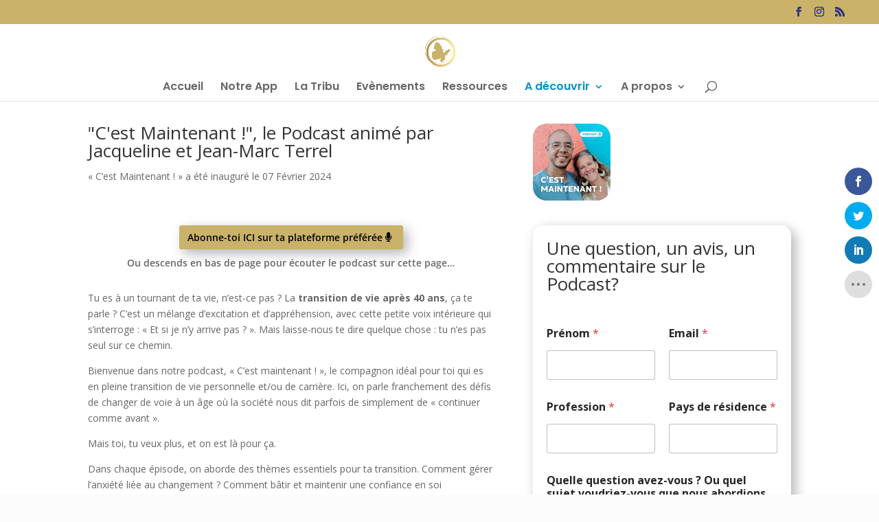

--- FILE ---
content_type: text/html; charset=utf-8
request_url: https://player.ausha.co/?showId=4PJk7Hp0qe4X&color=%232c3483&display=horizontal&multishow=true&playlist=true&playlistSlug=vivre-le-changement-en-pleine-conscience&v=3&playerId=ausha-Ip4R
body_size: 68074
content:
<!DOCTYPE html><html lang="en"><head><meta name="robots" content="noindex"/><link rel="dns-prefetch" href="//fonts.googleapis.com"/><link rel="preconnect" href="https://fonts.gstatic.com/" crossorigin="true"/><link rel="alternate" type="application/json+oembed" href="https://player.ausha.co/oembed?url=https%3A%2F%2Fplayer.ausha.co%2F%3Fcolor%3D%25232c3483%26display%3Dhorizontal%26multishow%3Dtrue%26playerId%3Dausha-Ip4R%26playlist%3Dtrue%26playlistSlug%3Dvivre-le-changement-en-pleine-conscience%26showId%3D4PJk7Hp0qe4X%26v%3D3&amp;format=json"/><link rel="icon" href="data:,"/><style>.fresnel-container{margin:0;padding:0;}
@media not all and (min-width:0px) and (max-width:499px){.fresnel-at-vertical{display:none!important;}}
@media not all and (min-width:500px){.fresnel-at-horizontal{display:none!important;}}
@media not all and (max-width:499px){.fresnel-lessThan-horizontal{display:none!important;}}
@media not all and (min-width:500px){.fresnel-greaterThan-vertical{display:none!important;}}
@media not all and (min-width:0px){.fresnel-greaterThanOrEqual-vertical{display:none!important;}}
@media not all and (min-width:500px){.fresnel-greaterThanOrEqual-horizontal{display:none!important;}}
@media not all and (min-width:0px) and (max-width:499px){.fresnel-between-vertical-horizontal{display:none!important;}}</style><style data-emotion-css="bdsbq3 168dm97 1rjpe2d eaex3y i6bazn 1yz08gz vbu2pr k1vxx3 1kuvgcz dnytxs ewgcv9 moyu5 e1enld m9notm 1jbgh0p 18cy27m 7zzwk5 jv1y58 jh34jm 1v46r02 13byxpu 1m1u46z 1lw3gy1 1qb2824 zv4udh 17teuge e82nr3 sznz5p 1eobrnk wtpnzt d8gizt 1f7mu1y ud9ttv tse5pz 353rzq 114qwzx 1w3jvh2 1f2io1k rheznj c777rk l1lgaa 1dgzwo 1t13sor 19uyqqy keudb8 f6wi3g qstr9w j54lbp sm7hcp sr9lrv 12u0x4q 1hedjmp ouhi4e 1ua6nss 7e4zpy fo3b0g 1udf81s 1cdxhfs qe7516 zoumte 10hw9oa 1jnu74u uy7cn8 1o3z3tb 19xfc85 608m5d a2o3ui 22asax ldc3mj 14bwh4h kq1ua1 72717k 1r2l9m8 1m9r4s4 16alm22 z7s3a8 1ronkn2 h2aujo jonmnp 1xeyblp o2ils3 ftdwm2 11q642o 1uij3lt 36si8 16lz6ot 1v2b5hl 1i14dne zbdccx 14bvsjn 2x82am yeidjc 150ffqf 1n2lvya swbqh8 1n9js2w 1dv04ix 1rdrh20 b396kg pp1wb4 1rad8cc 1fbt651 8dggzc xcyvob">@import url('https://fonts.googleapis.com/css2?family=Figtree:ital,wght@0,300..900;1,300..900&display=swap');*,*::before,*::after{box-sizing:border-box;}html{font-family:'Figtree',sans-serif;font-optical-sizing:auto;font-weight:400;font-style:normal;}body,h1,h2,h3,h4,p,ul,ol,figure,blockquote,dl,dd,button{margin:0;}body{-webkit-scroll-behavior:smooth;-moz-scroll-behavior:smooth;-ms-scroll-behavior:smooth;scroll-behavior:smooth;}html,body,#__next{overflow:hidden;}img{display:block;max-width:100%;}input,button,textarea,select{font:inherit;}img:not([alt]){-webkit-filter:blur(10px);filter:blur(10px);}#nprogress .bar{background:rgb(46,26,136);}#nprogress .peg{box-shadow:0 0 10px rgb(46,26,136),0 0 5px rgb(46,26,136);}*{-webkit-scrollbar-color:rgb(46,26,136) rgb(255,255,255);-moz-scrollbar-color:rgb(46,26,136) rgb(255,255,255);-ms-scrollbar-color:rgb(46,26,136) rgb(255,255,255);scrollbar-color:rgb(46,26,136) rgb(255,255,255);}.react-share__ShareButton:focus{outline:none;}.react-share__ShareButton::-moz-focus-inner{border-style:none;}@media (prefers-reduced-motion:reduce){*{-webkit-animation-duration:0.01ms !important;animation-duration:0.01ms !important;-webkit-animation-iteration-count:1 !important;animation-iteration-count:1 !important;-webkit-transition-duration:0.01ms !important;transition-duration:0.01ms !important;-webkit-scroll-behavior:auto !important;-moz-scroll-behavior:auto !important;-ms-scroll-behavior:auto !important;scroll-behavior:auto !important;}}@media (hover:hover){.display-on-hover{opacity:0;-webkit-transition:opacity 0.3s ease;transition:opacity 0.3s ease;}.hover-container:hover .display-on-hover,.display-on-hover:focus-within{opacity:1;}}:focus:not(.focus-visible){outline:none;}.no-border{box-shadow:none;border:0;}.css-168dm97{border-style:solid;border-color:#E5E5E5;border-width:0;-webkit-transition:background-color 0.2s linear;transition:background-color 0.2s linear;padding:10px;}.css-168dm97:hover,.css-168dm97.focus-visible{outline:none;}.css-1rjpe2d{border-style:solid;position:relative;overflow:hidden;border-color:#E5E5E5;border-width:0;-webkit-transition:background-color 0.2s linear;transition:background-color 0.2s linear;}.css-1rjpe2d:hover,.css-1rjpe2d.focus-visible{outline:none;}.css-eaex3y{border-style:solid;padding:0.9375rem;border-color:#E5E5E5;border-width:0;-webkit-transition:background-color 0.2s linear;transition:background-color 0.2s linear;}.css-eaex3y:hover,.css-eaex3y.focus-visible{outline:none;}.css-i6bazn{overflow:hidden;}.css-1yz08gz{border-style:solid;position:relative;border-color:#E5E5E5;border-width:0;-webkit-transition:background-color 0.2s linear;transition:background-color 0.2s linear;}.css-1yz08gz:hover,.css-1yz08gz.focus-visible{outline:none;}.css-vbu2pr{display:-webkit-box;display:-webkit-flex;display:-ms-flexbox;display:flex;-webkit-flex-direction:column;-ms-flex-direction:column;flex-direction:column;-webkit-box-pack:start;-webkit-justify-content:flex-start;-ms-flex-pack:start;justify-content:flex-start;min-width:0;-webkit-flex-basis:100%;-ms-flex-preferred-size:100%;flex-basis:100%;}.css-vbu2pr > *{margin-top:0;margin-bottom:0;}.css-vbu2pr > *:first-child{margin-top:0;}.css-vbu2pr > *:last-child{margin-bottom:0;}.css-vbu2pr > * + *{margin-top:0.75rem;}.css-k1vxx3{display:-webkit-box;display:-webkit-flex;display:-ms-flexbox;display:flex;-webkit-align-items:flex-start;-webkit-box-align:flex-start;-ms-flex-align:flex-start;align-items:flex-start;-webkit-box-pack:justify;-webkit-justify-content:space-between;-ms-flex-pack:justify;justify-content:space-between;-webkit-flex-wrap:nowrap;-ms-flex-wrap:nowrap;flex-wrap:nowrap;margin:calc(0.5rem / 2 * -1);}.css-k1vxx3 > *{margin:calc(0.5rem / 2);}.css-1kuvgcz{font-size:0.8125rem;line-height:1.384615;display:block;-webkit-hyphens:auto;-moz-hyphens:auto;-ms-hyphens:auto;hyphens:auto;overflow-wrap:break-word;word-wrap:break-word;outline:none;overflow:hidden;text-overflow:ellipsis;white-space:nowrap;font-weight:600;color:#9D9AAB;}.css-dnytxs .colorless{display:block;}.css-dnytxs .colorful{display:block;opacity:0;position:absolute;top:0;-webkit-transition:opacity 0.2s linear;transition:opacity 0.2s linear;}.css-dnytxs:hover .colorful,.css-dnytxs.focus-visible .colorful{opacity:1;}.css-ewgcv9{display:block;-webkit-box-flex:0;-webkit-flex-grow:0;-ms-flex-positive:0;flex-grow:0;-webkit-flex-shrink:0;-ms-flex-negative:0;flex-shrink:0;-webkit-transition:fill 0.2s linear;transition:fill 0.2s linear;width:1rem;height:1rem;fill:#9D9AAB;}.css-moyu5{-webkit-align-items:flex-start;-webkit-box-align:flex-start;-ms-flex-align:flex-start;align-items:flex-start;display:-webkit-box;display:-webkit-flex;display:-ms-flexbox;display:flex;-webkit-flex-wrap:wrap;-ms-flex-wrap:wrap;flex-wrap:wrap;margin:calc(1rem / 2 * -1) calc(1rem / 2 * -1);-webkit-flex-wrap:nowrap;-ms-flex-wrap:nowrap;flex-wrap:nowrap;}.css-moyu5 > *{-webkit-box-flex:1;-webkit-flex-grow:1;-ms-flex-positive:1;flex-grow:1;margin:calc(1rem / 2) calc(1rem / 2);}.css-moyu5 > :last-child{-webkit-flex-basis:0;-ms-flex-preferred-size:0;flex-basis:0;-webkit-box-flex:99999;-webkit-flex-grow:99999;-ms-flex-positive:99999;flex-grow:99999;}.css-moyu5 > :last-child{min-width:0;}.css-e1enld{border-style:solid;border-color:#E5E5E5;border-width:0;-webkit-transition:background-color 0.2s linear;transition:background-color 0.2s linear;}.css-e1enld:hover,.css-e1enld.focus-visible{outline:none;}.css-m9notm{display:block;-webkit-box-flex:0;-webkit-flex-grow:0;-ms-flex-positive:0;flex-grow:0;-webkit-flex-shrink:0;-ms-flex-negative:0;flex-shrink:0;-webkit-transition:fill 0.2s linear;transition:fill 0.2s linear;width:1rem;height:1rem;fill:rgb(255,255,255);}.css-1jbgh0p{display:-webkit-box;display:-webkit-flex;display:-ms-flexbox;display:flex;-webkit-flex-direction:column;-ms-flex-direction:column;flex-direction:column;-webkit-box-pack:start;-webkit-justify-content:flex-start;-ms-flex-pack:start;justify-content:flex-start;min-width:0;-webkit-flex-basis:100%;-ms-flex-preferred-size:100%;flex-basis:100%;}.css-1jbgh0p > *{margin-top:0;margin-bottom:0;}.css-1jbgh0p > *:first-child{margin-top:0;}.css-1jbgh0p > *:last-child{margin-bottom:0;}.css-1jbgh0p > * + *{margin-top:0.25rem;}.css-18cy27m{border-style:solid;overflow:hidden;position:relative;border-color:#E5E5E5;border-width:0;-webkit-transition:background-color 0.2s linear;transition:background-color 0.2s linear;}.css-18cy27m:hover,.css-18cy27m.focus-visible{outline:none;}.css-7zzwk5{border-style:solid;border-color:#E5E5E5;border-width:0;-webkit-transition:background-color 0.2s linear;transition:background-color 0.2s linear;display:-webkit-box;display:-webkit-flex;display:-ms-flexbox;display:flex;width:-webkit-fit-content;width:-moz-fit-content;width:fit-content;}.css-7zzwk5:hover,.css-7zzwk5.focus-visible{outline:none;}.css-jv1y58{font-size:1.3125rem;line-height:1.333333;display:block;-webkit-hyphens:auto;-moz-hyphens:auto;-ms-hyphens:auto;hyphens:auto;overflow-wrap:break-word;word-wrap:break-word;outline:none;white-space:nowrap;font-weight:800;color:rgb(27,26,23);}.css-jh34jm{display:-webkit-box;display:-webkit-flex;display:-ms-flexbox;display:flex;-webkit-align-items:center;-webkit-box-align:center;-ms-flex-align:center;align-items:center;-webkit-box-pack:start;-webkit-justify-content:flex-start;-ms-flex-pack:start;justify-content:flex-start;-webkit-flex-wrap:nowrap;-ms-flex-wrap:nowrap;flex-wrap:nowrap;margin:calc(0.25rem / 2 * -1);}.css-jh34jm > *{margin:calc(0.25rem / 2);}.css-1v46r02{font-size:0.8125rem;line-height:1.384615;display:block;-webkit-hyphens:auto;-moz-hyphens:auto;-ms-hyphens:auto;hyphens:auto;overflow-wrap:break-word;word-wrap:break-word;outline:none;white-space:nowrap;font-weight:600;color:#9D9AAB;}.css-13byxpu{display:-webkit-box;display:-webkit-flex;display:-ms-flexbox;display:flex;-webkit-align-items:center;-webkit-box-align:center;-ms-flex-align:center;align-items:center;-webkit-box-pack:justify;-webkit-justify-content:space-between;-ms-flex-pack:justify;justify-content:space-between;-webkit-flex-wrap:nowrap;-ms-flex-wrap:nowrap;flex-wrap:nowrap;margin:calc(0.5rem / 2 * -1);}.css-13byxpu > *{margin:calc(0.5rem / 2);}.css-1m1u46z{font-size:0.75rem;line-height:1.416667;display:block;-webkit-hyphens:auto;-moz-hyphens:auto;-ms-hyphens:auto;hyphens:auto;overflow-wrap:break-word;word-wrap:break-word;outline:none;font-weight:600;}.css-1lw3gy1{border-style:solid;background-color:rgb(255,255,255);border-color:#E5E5E5;border-width:0;-webkit-transition:background-color 0.2s linear;transition:background-color 0.2s linear;height:100%;overflow:hidden;position:absolute;width:100%;padding:0;}.css-1lw3gy1:hover,.css-1lw3gy1.focus-visible{outline:none;}.css-1qb2824{border-style:solid;height:100%;border-color:#E5E5E5;border-width:0;-webkit-transition:background-color 0.2s linear;transition:background-color 0.2s linear;}.css-1qb2824:hover,.css-1qb2824.focus-visible{outline:none;}.css-zv4udh{display:-webkit-box;display:-webkit-flex;display:-ms-flexbox;display:flex;-webkit-flex-direction:column;-ms-flex-direction:column;flex-direction:column;-webkit-box-pack:start;-webkit-justify-content:flex-start;-ms-flex-pack:start;justify-content:flex-start;min-width:0;-webkit-flex-basis:100%;-ms-flex-preferred-size:100%;flex-basis:100%;}.css-zv4udh > *{margin-top:0;margin-bottom:0;}.css-zv4udh > *:first-child{margin-top:0;}.css-zv4udh > *:last-child{margin-bottom:0;}.css-zv4udh > * + *{margin-top:0.625rem;}.css-17teuge{display:-webkit-box;display:-webkit-flex;display:-ms-flexbox;display:flex;-webkit-align-items:flex-start;-webkit-box-align:flex-start;-ms-flex-align:flex-start;align-items:flex-start;-webkit-box-pack:justify;-webkit-justify-content:space-between;-ms-flex-pack:justify;justify-content:space-between;-webkit-flex-wrap:nowrap;-ms-flex-wrap:nowrap;flex-wrap:nowrap;margin:calc(1rem / 2 * -1);}.css-17teuge > *{margin:calc(1rem / 2);}.css-e82nr3{font-size:1.3125rem;line-height:1.333333;display:block;-webkit-hyphens:auto;-moz-hyphens:auto;-ms-hyphens:auto;hyphens:auto;overflow-wrap:break-word;word-wrap:break-word;outline:none;overflow:hidden;text-overflow:ellipsis;white-space:nowrap;font-weight:800;}.css-sznz5p{border-style:solid;overflow:auto;border-color:#E5E5E5;border-width:0;-webkit-transition:background-color 0.2s linear;transition:background-color 0.2s linear;}.css-sznz5p:hover,.css-sznz5p.focus-visible{outline:none;}.css-1eobrnk{display:-webkit-box;display:-webkit-flex;display:-ms-flexbox;display:flex;-webkit-flex-direction:column;-ms-flex-direction:column;flex-direction:column;-webkit-box-pack:start;-webkit-justify-content:flex-start;-ms-flex-pack:start;justify-content:flex-start;min-width:0;-webkit-flex-basis:100%;-ms-flex-preferred-size:100%;flex-basis:100%;}.css-1eobrnk > *{margin-top:0;margin-bottom:0;}.css-1eobrnk > *:first-child{margin-top:0;}.css-1eobrnk > *:last-child{margin-bottom:0;}.css-1eobrnk > * + *{margin-top:0.3125rem;}.css-wtpnzt{border-radius:4px;}.css-d8gizt{border-style:solid;padding:1rem;height:100%;border-color:#E5E5E5;border-width:0;-webkit-transition:background-color 0.2s linear;transition:background-color 0.2s linear;}.css-d8gizt:hover,.css-d8gizt.focus-visible{outline:none;}.css-1f7mu1y{display:-webkit-box;display:-webkit-flex;display:-ms-flexbox;display:flex;-webkit-align-items:flex-start;-webkit-box-align:flex-start;-ms-flex-align:flex-start;align-items:flex-start;-webkit-box-pack:start;-webkit-justify-content:flex-start;-ms-flex-pack:start;justify-content:flex-start;-webkit-flex-wrap:nowrap;-ms-flex-wrap:nowrap;flex-wrap:nowrap;margin:calc(0.5rem / 2 * -1);}.css-1f7mu1y > *{margin:calc(0.5rem / 2);}.css-ud9ttv{font-size:0.875rem;line-height:1.357143;display:block;-webkit-hyphens:auto;-moz-hyphens:auto;-ms-hyphens:auto;hyphens:auto;overflow-wrap:break-word;word-wrap:break-word;outline:none;overflow:hidden;text-overflow:ellipsis;white-space:nowrap;font-weight:800;color:rgb(27,26,23);}.css-tse5pz{display:-webkit-box;display:-webkit-flex;display:-ms-flexbox;display:flex;-webkit-align-items:center;-webkit-box-align:center;-ms-flex-align:center;align-items:center;-webkit-box-pack:start;-webkit-justify-content:flex-start;-ms-flex-pack:start;justify-content:flex-start;-webkit-flex-wrap:wrap;-ms-flex-wrap:wrap;flex-wrap:wrap;margin:calc(0.25rem / 2 * -1);}.css-tse5pz > *{margin:calc(0.25rem / 2);}.css-353rzq{font-size:0.8125rem;line-height:1.384615;display:block;-webkit-hyphens:auto;-moz-hyphens:auto;-ms-hyphens:auto;hyphens:auto;overflow-wrap:break-word;word-wrap:break-word;outline:none;font-weight:600;color:#EAE8F3;}.css-114qwzx{display:-webkit-box;display:-webkit-flex;display:-ms-flexbox;display:flex;-webkit-align-items:flex-start;-webkit-box-align:flex-start;-ms-flex-align:flex-start;align-items:flex-start;-webkit-box-pack:start;-webkit-justify-content:flex-start;-ms-flex-pack:start;justify-content:flex-start;-webkit-flex-wrap:nowrap;-ms-flex-wrap:nowrap;flex-wrap:nowrap;margin:calc(1rem / 2 * -1);}.css-114qwzx > *{margin:calc(1rem / 2);}.css-1w3jvh2{font-size:0.875rem;line-height:1.357143;display:block;-webkit-hyphens:auto;-moz-hyphens:auto;-ms-hyphens:auto;hyphens:auto;overflow-wrap:break-word;word-wrap:break-word;outline:none;color:rgb(27,26,23);font-weight:400;}.css-1f2io1k{display:-webkit-box;display:-webkit-flex;display:-ms-flexbox;display:flex;-webkit-flex-direction:column;-ms-flex-direction:column;flex-direction:column;-webkit-box-pack:start;-webkit-justify-content:flex-start;-ms-flex-pack:start;justify-content:flex-start;min-width:0;-webkit-flex-basis:100%;-ms-flex-preferred-size:100%;flex-basis:100%;}.css-1f2io1k > *{margin-top:0;margin-bottom:0;}.css-1f2io1k > *:first-child{margin-top:0;}.css-1f2io1k > *:last-child{margin-bottom:0;}.css-1f2io1k > * + *{margin-top:0.5rem;}.css-rheznj{-webkit-text-decoration:none;text-decoration:none;color:#9D9AAB;font-weight:600;font-size:0.8125rem;}.css-rheznj:hover{-webkit-text-decoration:underline;text-decoration:underline;}.css-c777rk{border-style:solid;padding:1rem;overflow:auto;height:100%;border-color:#E5E5E5;border-width:0;-webkit-transition:background-color 0.2s linear;transition:background-color 0.2s linear;}.css-c777rk:hover,.css-c777rk.focus-visible{outline:none;}.css-l1lgaa{border-style:solid;position:absolute;border-color:#E5E5E5;border-width:0;-webkit-transition:background-color 0.2s linear;transition:background-color 0.2s linear;}.css-l1lgaa:hover,.css-l1lgaa.focus-visible{outline:none;}.css-1dgzwo{display:-webkit-box;display:-webkit-flex;display:-ms-flexbox;display:flex;-webkit-flex-direction:column;-ms-flex-direction:column;flex-direction:column;-webkit-box-pack:start;-webkit-justify-content:flex-start;-ms-flex-pack:start;justify-content:flex-start;min-width:0;-webkit-flex-basis:100%;-ms-flex-preferred-size:100%;flex-basis:100%;}.css-1dgzwo > *{margin-top:0;margin-bottom:0;}.css-1dgzwo > *:first-child{margin-top:0;}.css-1dgzwo > *:last-child{margin-bottom:1rem;}.css-1dgzwo > * + *{margin-top:1.25rem;}.css-1t13sor{display:-webkit-box;display:-webkit-flex;display:-ms-flexbox;display:flex;-webkit-flex-direction:column;-ms-flex-direction:column;flex-direction:column;-webkit-box-pack:start;-webkit-justify-content:flex-start;-ms-flex-pack:start;justify-content:flex-start;min-width:0;-webkit-flex-basis:100%;-ms-flex-preferred-size:100%;flex-basis:100%;}.css-1t13sor > *{margin-top:0;margin-bottom:0;}.css-1t13sor > *:first-child{margin-top:0;}.css-1t13sor > *:last-child{margin-bottom:0;}.css-1t13sor > * + *{margin-top:1rem;}.css-19uyqqy{display:-webkit-box;display:-webkit-flex;display:-ms-flexbox;display:flex;-webkit-align-items:center;-webkit-box-align:center;-ms-flex-align:center;align-items:center;-webkit-box-pack:start;-webkit-justify-content:flex-start;-ms-flex-pack:start;justify-content:flex-start;-webkit-flex-wrap:wrap;-ms-flex-wrap:wrap;flex-wrap:wrap;margin:calc(0.625rem / 2 * -1);}.css-19uyqqy > *{margin:calc(0.625rem / 2);}.css-keudb8{font-size:0.875rem;line-height:1.357143;display:block;-webkit-hyphens:auto;-moz-hyphens:auto;-ms-hyphens:auto;hyphens:auto;overflow-wrap:break-word;word-wrap:break-word;outline:none;font-weight:800;color:rgb(27,26,23);}.css-f6wi3g{display:block;-webkit-box-flex:0;-webkit-flex-grow:0;-ms-flex-positive:0;flex-grow:0;-webkit-flex-shrink:0;-ms-flex-negative:0;flex-shrink:0;-webkit-transition:fill 0.2s linear;transition:fill 0.2s linear;width:1rem;height:1rem;fill:rgb(255,36,127);}.css-qstr9w{font-size:0.875rem;line-height:1.357143;display:block;-webkit-hyphens:auto;-moz-hyphens:auto;-ms-hyphens:auto;hyphens:auto;overflow-wrap:break-word;word-wrap:break-word;outline:none;white-space:nowrap;font-weight:600;}@import url('https://fonts.googleapis.com/css2?family=Figtree:ital,wght@0,300..900;1,300..900&display=swap');*,*::before,*::after{box-sizing:border-box;}html{font-family:'Figtree',sans-serif;font-optical-sizing:auto;font-weight:400;font-style:normal;}body,h1,h2,h3,h4,p,ul,ol,figure,blockquote,dl,dd,button{margin:0;}body{-webkit-scroll-behavior:smooth;-moz-scroll-behavior:smooth;-ms-scroll-behavior:smooth;scroll-behavior:smooth;}html,body,#__next{overflow:hidden;}img{display:block;max-width:100%;}input,button,textarea,select{font:inherit;}img:not([alt]){-webkit-filter:blur(10px);filter:blur(10px);}#nprogress .bar{background:rgb(105,65,235);}#nprogress .peg{box-shadow:0 0 10px rgb(105,65,235),0 0 5px rgb(105,65,235);}*{-webkit-scrollbar-color:rgb(105,65,235) rgb(255,255,255);-moz-scrollbar-color:rgb(105,65,235) rgb(255,255,255);-ms-scrollbar-color:rgb(105,65,235) rgb(255,255,255);scrollbar-color:rgb(105,65,235) rgb(255,255,255);}.react-share__ShareButton:focus{outline:none;}.react-share__ShareButton::-moz-focus-inner{border-style:none;}@media (prefers-reduced-motion:reduce){*{-webkit-animation-duration:0.01ms !important;animation-duration:0.01ms !important;-webkit-animation-iteration-count:1 !important;animation-iteration-count:1 !important;-webkit-transition-duration:0.01ms !important;transition-duration:0.01ms !important;-webkit-scroll-behavior:auto !important;-moz-scroll-behavior:auto !important;-ms-scroll-behavior:auto !important;scroll-behavior:auto !important;}}@media (hover:hover){.display-on-hover{opacity:0;-webkit-transition:opacity 0.3s ease;transition:opacity 0.3s ease;}.hover-container:hover .display-on-hover,.display-on-hover:focus-within{opacity:1;}}:focus:not(.focus-visible){outline:none;}.no-border{box-shadow:none;border:0;}.css-sm7hcp{border-style:solid;background-color:rgb(255,255,255);color:rgb(27,26,23);border-color:#E5E5E5;border-width:0;-webkit-transition:background-color 0.2s linear;transition:background-color 0.2s linear;border-radius:4px;box-shadow:rgba(0,0,0,0.2) 0px 0px 10px 0px;min-height:12.5rem;overflow:hidden;padding:0;position:relative;}.css-sm7hcp:hover,.css-sm7hcp.focus-visible{outline:none;}.css-sr9lrv{-webkit-align-items:stretch;-webkit-box-align:stretch;-ms-flex-align:stretch;align-items:stretch;display:-webkit-box;display:-webkit-flex;display:-ms-flexbox;display:flex;-webkit-flex-wrap:wrap-reverse;-ms-flex-wrap:wrap-reverse;flex-wrap:wrap-reverse;margin:calc(0.75rem / 2 * -1) calc(1rem / 2 * -1);-webkit-flex-wrap:nowrap;-ms-flex-wrap:nowrap;flex-wrap:nowrap;}.css-sr9lrv > *{-webkit-flex-basis:10.625rem;-ms-flex-preferred-size:10.625rem;flex-basis:10.625rem;-webkit-box-flex:1;-webkit-flex-grow:1;-ms-flex-positive:1;flex-grow:1;margin:calc(0.75rem / 2) calc(1rem / 2);}.css-sr9lrv > :first-child{-webkit-flex-basis:0;-ms-flex-preferred-size:0;flex-basis:0;-webkit-box-flex:99999;-webkit-flex-grow:99999;-ms-flex-positive:99999;flex-grow:99999;}.css-sr9lrv > :first-child{min-width:0;}@media (min-width:0px) and (max-width:464px){.css-sr9lrv > :last-child{display:none;}}.css-12u0x4q{font-size:0.75rem;line-height:1.416667;display:block;-webkit-hyphens:auto;-moz-hyphens:auto;-ms-hyphens:auto;hyphens:auto;overflow-wrap:break-word;word-wrap:break-word;outline:none;white-space:nowrap;font-weight:600;}.css-1hedjmp{border-style:solid;background-color:rgba(27,26,23,0.05);border-radius:4px;color:rgb(27,26,23);padding:0.625rem;border-color:#E5E5E5;border-width:0;-webkit-transition:background-color 0.2s linear;transition:background-color 0.2s linear;}.css-1hedjmp:hover,.css-1hedjmp.focus-visible{outline:none;background-color:rgba(27,26,23,0.1);}.css-ouhi4e{display:-webkit-box;display:-webkit-flex;display:-ms-flexbox;display:flex;-webkit-align-items:center;-webkit-box-align:center;-ms-flex-align:center;align-items:center;-webkit-box-pack:start;-webkit-justify-content:flex-start;-ms-flex-pack:start;justify-content:flex-start;-webkit-flex-wrap:nowrap;-ms-flex-wrap:nowrap;flex-wrap:nowrap;margin:calc(0.625rem / 2 * -1);}.css-ouhi4e > *{margin:calc(0.625rem / 2);}.css-1ua6nss{font-size:0.8125rem;line-height:1.384615;display:block;-webkit-hyphens:auto;-moz-hyphens:auto;-ms-hyphens:auto;hyphens:auto;overflow-wrap:break-word;word-wrap:break-word;outline:none;font-weight:600;}.css-7e4zpy{font-size:0.8125rem;line-height:1.384615;display:block;-webkit-hyphens:auto;-moz-hyphens:auto;-ms-hyphens:auto;hyphens:auto;overflow-wrap:break-word;word-wrap:break-word;outline:none;overflow:hidden;text-overflow:ellipsis;white-space:nowrap;font-weight:400;}.css-fo3b0g{font-size:0.8125rem;line-height:1.384615;display:block;-webkit-hyphens:auto;-moz-hyphens:auto;-ms-hyphens:auto;hyphens:auto;overflow-wrap:break-word;word-wrap:break-word;outline:none;font-weight:400;color:#9D9AAB;}.css-1udf81s{font-size:0.8125rem;line-height:1.384615;display:block;-webkit-hyphens:auto;-moz-hyphens:auto;-ms-hyphens:auto;hyphens:auto;overflow-wrap:break-word;word-wrap:break-word;outline:none;overflow:hidden;text-overflow:ellipsis;white-space:nowrap;font-weight:600;}@import url('https://fonts.googleapis.com/css2?family=Figtree:ital,wght@0,300..900;1,300..900&display=swap');*,*::before,*::after{box-sizing:border-box;}html{font-family:'Figtree',sans-serif;font-optical-sizing:auto;font-weight:400;font-style:normal;}body,h1,h2,h3,h4,p,ul,ol,figure,blockquote,dl,dd,button{margin:0;}body{-webkit-scroll-behavior:smooth;-moz-scroll-behavior:smooth;-ms-scroll-behavior:smooth;scroll-behavior:smooth;}html,body,#__next{overflow:hidden;}img{display:block;max-width:100%;}input,button,textarea,select{font:inherit;}img:not([alt]){-webkit-filter:blur(10px);filter:blur(10px);}#nprogress .bar{background:rgb(0,171,197);}#nprogress .peg{box-shadow:0 0 10px rgb(0,171,197),0 0 5px rgb(0,171,197);}*{-webkit-scrollbar-color:rgb(0,171,197) rgb(255,255,255);-moz-scrollbar-color:rgb(0,171,197) rgb(255,255,255);-ms-scrollbar-color:rgb(0,171,197) rgb(255,255,255);scrollbar-color:rgb(0,171,197) rgb(255,255,255);}.react-share__ShareButton:focus{outline:none;}.react-share__ShareButton::-moz-focus-inner{border-style:none;}@media (prefers-reduced-motion:reduce){*{-webkit-animation-duration:0.01ms !important;animation-duration:0.01ms !important;-webkit-animation-iteration-count:1 !important;animation-iteration-count:1 !important;-webkit-transition-duration:0.01ms !important;transition-duration:0.01ms !important;-webkit-scroll-behavior:auto !important;-moz-scroll-behavior:auto !important;-ms-scroll-behavior:auto !important;scroll-behavior:auto !important;}}@media (hover:hover){.display-on-hover{opacity:0;-webkit-transition:opacity 0.3s ease;transition:opacity 0.3s ease;}.hover-container:hover .display-on-hover,.display-on-hover:focus-within{opacity:1;}}:focus:not(.focus-visible){outline:none;}.no-border{box-shadow:none;border:0;}@import url('https://fonts.googleapis.com/css2?family=Figtree:ital,wght@0,300..900;1,300..900&display=swap');*,*::before,*::after{box-sizing:border-box;}html{font-family:'Figtree',sans-serif;font-optical-sizing:auto;font-weight:400;font-style:normal;}body,h1,h2,h3,h4,p,ul,ol,figure,blockquote,dl,dd,button{margin:0;}body{-webkit-scroll-behavior:smooth;-moz-scroll-behavior:smooth;-ms-scroll-behavior:smooth;scroll-behavior:smooth;}html,body,#__next{overflow:hidden;}img{display:block;max-width:100%;}input,button,textarea,select{font:inherit;}img:not([alt]){-webkit-filter:blur(10px);filter:blur(10px);}#nprogress .bar{background:rgb(221,143,100);}#nprogress .peg{box-shadow:0 0 10px rgb(221,143,100),0 0 5px rgb(221,143,100);}*{-webkit-scrollbar-color:rgb(221,143,100) rgb(255,255,255);-moz-scrollbar-color:rgb(221,143,100) rgb(255,255,255);-ms-scrollbar-color:rgb(221,143,100) rgb(255,255,255);scrollbar-color:rgb(221,143,100) rgb(255,255,255);}.react-share__ShareButton:focus{outline:none;}.react-share__ShareButton::-moz-focus-inner{border-style:none;}@media (prefers-reduced-motion:reduce){*{-webkit-animation-duration:0.01ms !important;animation-duration:0.01ms !important;-webkit-animation-iteration-count:1 !important;animation-iteration-count:1 !important;-webkit-transition-duration:0.01ms !important;transition-duration:0.01ms !important;-webkit-scroll-behavior:auto !important;-moz-scroll-behavior:auto !important;-ms-scroll-behavior:auto !important;scroll-behavior:auto !important;}}@media (hover:hover){.display-on-hover{opacity:0;-webkit-transition:opacity 0.3s ease;transition:opacity 0.3s ease;}.hover-container:hover .display-on-hover,.display-on-hover:focus-within{opacity:1;}}:focus:not(.focus-visible){outline:none;}.no-border{box-shadow:none;border:0;}.css-zoumte{font-size:0.8125rem;line-height:1.384615;display:block;-webkit-hyphens:auto;-moz-hyphens:auto;-ms-hyphens:auto;hyphens:auto;overflow-wrap:break-word;word-wrap:break-word;outline:none;white-space:nowrap;font-weight:600;}@import url('https://fonts.googleapis.com/css2?family=Figtree:ital,wght@0,300..900;1,300..900&display=swap');*,*::before,*::after{box-sizing:border-box;}html{font-family:'Figtree',sans-serif;font-optical-sizing:auto;font-weight:400;font-style:normal;}body,h1,h2,h3,h4,p,ul,ol,figure,blockquote,dl,dd,button{margin:0;}body{-webkit-scroll-behavior:smooth;-moz-scroll-behavior:smooth;-ms-scroll-behavior:smooth;scroll-behavior:smooth;}html,body,#__next{overflow:hidden;}img{display:block;max-width:100%;}input,button,textarea,select{font:inherit;}img:not([alt]){-webkit-filter:blur(10px);filter:blur(10px);}#nprogress .bar{background:rgb(117,28,191);}#nprogress .peg{box-shadow:0 0 10px rgb(117,28,191),0 0 5px rgb(117,28,191);}*{-webkit-scrollbar-color:rgb(117,28,191) rgb(255,255,255);-moz-scrollbar-color:rgb(117,28,191) rgb(255,255,255);-ms-scrollbar-color:rgb(117,28,191) rgb(255,255,255);scrollbar-color:rgb(117,28,191) rgb(255,255,255);}.react-share__ShareButton:focus{outline:none;}.react-share__ShareButton::-moz-focus-inner{border-style:none;}@media (prefers-reduced-motion:reduce){*{-webkit-animation-duration:0.01ms !important;animation-duration:0.01ms !important;-webkit-animation-iteration-count:1 !important;animation-iteration-count:1 !important;-webkit-transition-duration:0.01ms !important;transition-duration:0.01ms !important;-webkit-scroll-behavior:auto !important;-moz-scroll-behavior:auto !important;-ms-scroll-behavior:auto !important;scroll-behavior:auto !important;}}@media (hover:hover){.display-on-hover{opacity:0;-webkit-transition:opacity 0.3s ease;transition:opacity 0.3s ease;}.hover-container:hover .display-on-hover,.display-on-hover:focus-within{opacity:1;}}:focus:not(.focus-visible){outline:none;}.no-border{box-shadow:none;border:0;}.css-1jnu74u{border-style:solid;overflow:hidden;position:relative;border-width:1px 0 0 0;border-color:rgb(229,229,229);-webkit-transition:background-color 0.2s linear;transition:background-color 0.2s linear;}.css-1jnu74u:hover,.css-1jnu74u.focus-visible{outline:none;}.css-uy7cn8{border-style:solid;padding:0 1rem;overflow:auto;height:12.5rem;border-color:#E5E5E5;border-width:0;-webkit-transition:background-color 0.2s linear;transition:background-color 0.2s linear;}.css-uy7cn8:hover,.css-uy7cn8.focus-visible{outline:none;}.css-1o3z3tb{font-size:0.8125rem;line-height:1.384615;display:block;-webkit-hyphens:auto;-moz-hyphens:auto;-ms-hyphens:auto;hyphens:auto;overflow-wrap:break-word;word-wrap:break-word;outline:none;white-space:nowrap;font-weight:400;}.css-19xfc85{display:-webkit-box;display:-webkit-flex;display:-ms-flexbox;display:flex;-webkit-flex-direction:column;-ms-flex-direction:column;flex-direction:column;-webkit-box-pack:start;-webkit-justify-content:flex-start;-ms-flex-pack:start;justify-content:flex-start;min-width:0;-webkit-flex-basis:100%;-ms-flex-preferred-size:100%;flex-basis:100%;}.css-19xfc85 > *{margin-top:0;margin-bottom:0;}.css-19xfc85 > *:first-child{margin-top:0;}.css-19xfc85 > *:last-child{margin-bottom:1rem;}.css-19xfc85 > * + *{margin-top:0.3125rem;}.css-608m5d{position:relative;top:-100px;}@import url('https://fonts.googleapis.com/css2?family=Figtree:ital,wght@0,300..900;1,300..900&display=swap');*,*::before,*::after{box-sizing:border-box;}html{font-family:'Figtree',sans-serif;font-optical-sizing:auto;font-weight:400;font-style:normal;}body,h1,h2,h3,h4,p,ul,ol,figure,blockquote,dl,dd,button{margin:0;}body{-webkit-scroll-behavior:smooth;-moz-scroll-behavior:smooth;-ms-scroll-behavior:smooth;scroll-behavior:smooth;}html,body,#__next{overflow:hidden;}img{display:block;max-width:100%;}input,button,textarea,select{font:inherit;}img:not([alt]){-webkit-filter:blur(10px);filter:blur(10px);}#nprogress .bar{background:rgb(189,18,32);}#nprogress .peg{box-shadow:0 0 10px rgb(189,18,32),0 0 5px rgb(189,18,32);}*{-webkit-scrollbar-color:rgb(189,18,32) rgb(255,255,255);-moz-scrollbar-color:rgb(189,18,32) rgb(255,255,255);-ms-scrollbar-color:rgb(189,18,32) rgb(255,255,255);scrollbar-color:rgb(189,18,32) rgb(255,255,255);}.react-share__ShareButton:focus{outline:none;}.react-share__ShareButton::-moz-focus-inner{border-style:none;}@media (prefers-reduced-motion:reduce){*{-webkit-animation-duration:0.01ms !important;animation-duration:0.01ms !important;-webkit-animation-iteration-count:1 !important;animation-iteration-count:1 !important;-webkit-transition-duration:0.01ms !important;transition-duration:0.01ms !important;-webkit-scroll-behavior:auto !important;-moz-scroll-behavior:auto !important;-ms-scroll-behavior:auto !important;scroll-behavior:auto !important;}}@media (hover:hover){.display-on-hover{opacity:0;-webkit-transition:opacity 0.3s ease;transition:opacity 0.3s ease;}.hover-container:hover .display-on-hover,.display-on-hover:focus-within{opacity:1;}}:focus:not(.focus-visible){outline:none;}.no-border{box-shadow:none;border:0;}@import url('https://fonts.googleapis.com/css2?family=Figtree:ital,wght@0,300..900;1,300..900&display=swap');*,*::before,*::after{box-sizing:border-box;}html{font-family:'Figtree',sans-serif;font-optical-sizing:auto;font-weight:400;font-style:normal;}body,h1,h2,h3,h4,p,ul,ol,figure,blockquote,dl,dd,button{margin:0;}body{-webkit-scroll-behavior:smooth;-moz-scroll-behavior:smooth;-ms-scroll-behavior:smooth;scroll-behavior:smooth;}html,body,#__next{overflow:hidden;}img{display:block;max-width:100%;}input,button,textarea,select{font:inherit;}img:not([alt]){-webkit-filter:blur(10px);filter:blur(10px);}#nprogress .bar{background:rgb(220,149,131);}#nprogress .peg{box-shadow:0 0 10px rgb(220,149,131),0 0 5px rgb(220,149,131);}*{-webkit-scrollbar-color:rgb(220,149,131) rgb(255,255,255);-moz-scrollbar-color:rgb(220,149,131) rgb(255,255,255);-ms-scrollbar-color:rgb(220,149,131) rgb(255,255,255);scrollbar-color:rgb(220,149,131) rgb(255,255,255);}.react-share__ShareButton:focus{outline:none;}.react-share__ShareButton::-moz-focus-inner{border-style:none;}@media (prefers-reduced-motion:reduce){*{-webkit-animation-duration:0.01ms !important;animation-duration:0.01ms !important;-webkit-animation-iteration-count:1 !important;animation-iteration-count:1 !important;-webkit-transition-duration:0.01ms !important;transition-duration:0.01ms !important;-webkit-scroll-behavior:auto !important;-moz-scroll-behavior:auto !important;-ms-scroll-behavior:auto !important;scroll-behavior:auto !important;}}@media (hover:hover){.display-on-hover{opacity:0;-webkit-transition:opacity 0.3s ease;transition:opacity 0.3s ease;}.hover-container:hover .display-on-hover,.display-on-hover:focus-within{opacity:1;}}:focus:not(.focus-visible){outline:none;}.no-border{box-shadow:none;border:0;}.css-ldc3mj{border-style:solid;padding:0 1rem;overflow:auto;height:100%;border-color:#E5E5E5;border-width:0;-webkit-transition:background-color 0.2s linear;transition:background-color 0.2s linear;}.css-ldc3mj:hover,.css-ldc3mj.focus-visible{outline:none;}.css-14bwh4h{border-style:solid;padding:1rem 0;position:-webkit-sticky;position:sticky;background-color:rgb(255,255,255);border-color:#E5E5E5;border-width:0;-webkit-transition:background-color 0.2s linear;transition:background-color 0.2s linear;}.css-14bwh4h:hover,.css-14bwh4h.focus-visible{outline:none;}.css-kq1ua1{display:grid;gap:0.625rem;grid-gap:0.625rem;margin-bottom:1rem;margin-top:0;}@supports (width:min(20rem,100%)){.css-kq1ua1{grid-template-columns:repeat(auto-fit,minmax(min(20rem,100%),1fr));}}.css-72717k{border-style:solid;width:3.125rem;border-color:#E5E5E5;border-width:0;-webkit-transition:background-color 0.2s linear;transition:background-color 0.2s linear;}.css-72717k:hover,.css-72717k.focus-visible{outline:none;}.css-1r2l9m8{padding-bottom:calc(1 / 1 * 100%);position:relative;}.css-1r2l9m8 > *{-webkit-align-items:center;-webkit-box-align:center;-ms-flex-align:center;align-items:center;bottom:0;display:-webkit-box;display:-webkit-flex;display:-ms-flexbox;display:flex;-webkit-box-pack:center;-webkit-justify-content:center;-ms-flex-pack:center;justify-content:center;left:0;overflow:hidden;position:absolute;right:0;top:0;}.css-1r2l9m8 > img{height:100%;object-fit:cover;width:100%;}.css-1m9r4s4{font-size:0.875rem;line-height:1.357143;display:block;-webkit-hyphens:auto;-moz-hyphens:auto;-ms-hyphens:auto;hyphens:auto;overflow-wrap:break-word;word-wrap:break-word;outline:none;overflow:hidden;text-overflow:ellipsis;white-space:nowrap;font-weight:600;}@import url('https://fonts.googleapis.com/css2?family=Figtree:ital,wght@0,300..900;1,300..900&display=swap');*,*::before,*::after{box-sizing:border-box;}html{font-family:'Figtree',sans-serif;font-optical-sizing:auto;font-weight:400;font-style:normal;}body,h1,h2,h3,h4,p,ul,ol,figure,blockquote,dl,dd,button{margin:0;}body{-webkit-scroll-behavior:smooth;-moz-scroll-behavior:smooth;-ms-scroll-behavior:smooth;scroll-behavior:smooth;}html,body,#__next{overflow:hidden;}img{display:block;max-width:100%;}input,button,textarea,select{font:inherit;}img:not([alt]){-webkit-filter:blur(10px);filter:blur(10px);}#nprogress .bar{background:rgb(251,5,4);}#nprogress .peg{box-shadow:0 0 10px rgb(251,5,4),0 0 5px rgb(251,5,4);}*{-webkit-scrollbar-color:rgb(251,5,4) rgb(255,255,255);-moz-scrollbar-color:rgb(251,5,4) rgb(255,255,255);-ms-scrollbar-color:rgb(251,5,4) rgb(255,255,255);scrollbar-color:rgb(251,5,4) rgb(255,255,255);}.react-share__ShareButton:focus{outline:none;}.react-share__ShareButton::-moz-focus-inner{border-style:none;}@media (prefers-reduced-motion:reduce){*{-webkit-animation-duration:0.01ms !important;animation-duration:0.01ms !important;-webkit-animation-iteration-count:1 !important;animation-iteration-count:1 !important;-webkit-transition-duration:0.01ms !important;transition-duration:0.01ms !important;-webkit-scroll-behavior:auto !important;-moz-scroll-behavior:auto !important;-ms-scroll-behavior:auto !important;scroll-behavior:auto !important;}}@media (hover:hover){.display-on-hover{opacity:0;-webkit-transition:opacity 0.3s ease;transition:opacity 0.3s ease;}.hover-container:hover .display-on-hover,.display-on-hover:focus-within{opacity:1;}}:focus:not(.focus-visible){outline:none;}.no-border{box-shadow:none;border:0;}@import url('https://fonts.googleapis.com/css2?family=Figtree:ital,wght@0,300..900;1,300..900&display=swap');*,*::before,*::after{box-sizing:border-box;}html{font-family:'Figtree',sans-serif;font-optical-sizing:auto;font-weight:400;font-style:normal;}body,h1,h2,h3,h4,p,ul,ol,figure,blockquote,dl,dd,button{margin:0;}body{-webkit-scroll-behavior:smooth;-moz-scroll-behavior:smooth;-ms-scroll-behavior:smooth;scroll-behavior:smooth;}html,body,#__next{overflow:hidden;}img{display:block;max-width:100%;}input,button,textarea,select{font:inherit;}img:not([alt]){-webkit-filter:blur(10px);filter:blur(10px);}#nprogress .bar{background:rgb(0,56,89);}#nprogress .peg{box-shadow:0 0 10px rgb(0,56,89),0 0 5px rgb(0,56,89);}*{-webkit-scrollbar-color:rgb(0,56,89) rgb(255,255,255);-moz-scrollbar-color:rgb(0,56,89) rgb(255,255,255);-ms-scrollbar-color:rgb(0,56,89) rgb(255,255,255);scrollbar-color:rgb(0,56,89) rgb(255,255,255);}.react-share__ShareButton:focus{outline:none;}.react-share__ShareButton::-moz-focus-inner{border-style:none;}@media (prefers-reduced-motion:reduce){*{-webkit-animation-duration:0.01ms !important;animation-duration:0.01ms !important;-webkit-animation-iteration-count:1 !important;animation-iteration-count:1 !important;-webkit-transition-duration:0.01ms !important;transition-duration:0.01ms !important;-webkit-scroll-behavior:auto !important;-moz-scroll-behavior:auto !important;-ms-scroll-behavior:auto !important;scroll-behavior:auto !important;}}@media (hover:hover){.display-on-hover{opacity:0;-webkit-transition:opacity 0.3s ease;transition:opacity 0.3s ease;}.hover-container:hover .display-on-hover,.display-on-hover:focus-within{opacity:1;}}:focus:not(.focus-visible){outline:none;}.no-border{box-shadow:none;border:0;}@import url('https://fonts.googleapis.com/css2?family=Figtree:ital,wght@0,300..900;1,300..900&display=swap');*,*::before,*::after{box-sizing:border-box;}html{font-family:'Figtree',sans-serif;font-optical-sizing:auto;font-weight:400;font-style:normal;}body,h1,h2,h3,h4,p,ul,ol,figure,blockquote,dl,dd,button{margin:0;}body{-webkit-scroll-behavior:smooth;-moz-scroll-behavior:smooth;-ms-scroll-behavior:smooth;scroll-behavior:smooth;}html,body,#__next{overflow:hidden;}img{display:block;max-width:100%;}input,button,textarea,select{font:inherit;}img:not([alt]){-webkit-filter:blur(10px);filter:blur(10px);}#nprogress .bar{background:rgb(208,2,27);}#nprogress .peg{box-shadow:0 0 10px rgb(208,2,27),0 0 5px rgb(208,2,27);}*{-webkit-scrollbar-color:rgb(208,2,27) rgb(255,255,255);-moz-scrollbar-color:rgb(208,2,27) rgb(255,255,255);-ms-scrollbar-color:rgb(208,2,27) rgb(255,255,255);scrollbar-color:rgb(208,2,27) rgb(255,255,255);}.react-share__ShareButton:focus{outline:none;}.react-share__ShareButton::-moz-focus-inner{border-style:none;}@media (prefers-reduced-motion:reduce){*{-webkit-animation-duration:0.01ms !important;animation-duration:0.01ms !important;-webkit-animation-iteration-count:1 !important;animation-iteration-count:1 !important;-webkit-transition-duration:0.01ms !important;transition-duration:0.01ms !important;-webkit-scroll-behavior:auto !important;-moz-scroll-behavior:auto !important;-ms-scroll-behavior:auto !important;scroll-behavior:auto !important;}}@media (hover:hover){.display-on-hover{opacity:0;-webkit-transition:opacity 0.3s ease;transition:opacity 0.3s ease;}.hover-container:hover .display-on-hover,.display-on-hover:focus-within{opacity:1;}}:focus:not(.focus-visible){outline:none;}.no-border{box-shadow:none;border:0;}@import url('https://fonts.googleapis.com/css2?family=Figtree:ital,wght@0,300..900;1,300..900&display=swap');*,*::before,*::after{box-sizing:border-box;}html{font-family:'Figtree',sans-serif;font-optical-sizing:auto;font-weight:400;font-style:normal;}body,h1,h2,h3,h4,p,ul,ol,figure,blockquote,dl,dd,button{margin:0;}body{-webkit-scroll-behavior:smooth;-moz-scroll-behavior:smooth;-ms-scroll-behavior:smooth;scroll-behavior:smooth;}html,body,#__next{overflow:hidden;}img{display:block;max-width:100%;}input,button,textarea,select{font:inherit;}img:not([alt]){-webkit-filter:blur(10px);filter:blur(10px);}#nprogress .bar{background:rgb(0,89,206);}#nprogress .peg{box-shadow:0 0 10px rgb(0,89,206),0 0 5px rgb(0,89,206);}*{-webkit-scrollbar-color:rgb(0,89,206) rgb(255,255,255);-moz-scrollbar-color:rgb(0,89,206) rgb(255,255,255);-ms-scrollbar-color:rgb(0,89,206) rgb(255,255,255);scrollbar-color:rgb(0,89,206) rgb(255,255,255);}.react-share__ShareButton:focus{outline:none;}.react-share__ShareButton::-moz-focus-inner{border-style:none;}@media (prefers-reduced-motion:reduce){*{-webkit-animation-duration:0.01ms !important;animation-duration:0.01ms !important;-webkit-animation-iteration-count:1 !important;animation-iteration-count:1 !important;-webkit-transition-duration:0.01ms !important;transition-duration:0.01ms !important;-webkit-scroll-behavior:auto !important;-moz-scroll-behavior:auto !important;-ms-scroll-behavior:auto !important;scroll-behavior:auto !important;}}@media (hover:hover){.display-on-hover{opacity:0;-webkit-transition:opacity 0.3s ease;transition:opacity 0.3s ease;}.hover-container:hover .display-on-hover,.display-on-hover:focus-within{opacity:1;}}:focus:not(.focus-visible){outline:none;}.no-border{box-shadow:none;border:0;}@import url('https://fonts.googleapis.com/css2?family=Figtree:ital,wght@0,300..900;1,300..900&display=swap');*,*::before,*::after{box-sizing:border-box;}html{font-family:'Figtree',sans-serif;font-optical-sizing:auto;font-weight:400;font-style:normal;}body,h1,h2,h3,h4,p,ul,ol,figure,blockquote,dl,dd,button{margin:0;}body{-webkit-scroll-behavior:smooth;-moz-scroll-behavior:smooth;-ms-scroll-behavior:smooth;scroll-behavior:smooth;}html,body,#__next{overflow:hidden;}img{display:block;max-width:100%;}input,button,textarea,select{font:inherit;}img:not([alt]){-webkit-filter:blur(10px);filter:blur(10px);}#nprogress .bar{background:rgb(30,10,175);}#nprogress .peg{box-shadow:0 0 10px rgb(30,10,175),0 0 5px rgb(30,10,175);}*{-webkit-scrollbar-color:rgb(30,10,175) rgb(255,255,255);-moz-scrollbar-color:rgb(30,10,175) rgb(255,255,255);-ms-scrollbar-color:rgb(30,10,175) rgb(255,255,255);scrollbar-color:rgb(30,10,175) rgb(255,255,255);}.react-share__ShareButton:focus{outline:none;}.react-share__ShareButton::-moz-focus-inner{border-style:none;}@media (prefers-reduced-motion:reduce){*{-webkit-animation-duration:0.01ms !important;animation-duration:0.01ms !important;-webkit-animation-iteration-count:1 !important;animation-iteration-count:1 !important;-webkit-transition-duration:0.01ms !important;transition-duration:0.01ms !important;-webkit-scroll-behavior:auto !important;-moz-scroll-behavior:auto !important;-ms-scroll-behavior:auto !important;scroll-behavior:auto !important;}}@media (hover:hover){.display-on-hover{opacity:0;-webkit-transition:opacity 0.3s ease;transition:opacity 0.3s ease;}.hover-container:hover .display-on-hover,.display-on-hover:focus-within{opacity:1;}}:focus:not(.focus-visible){outline:none;}.no-border{box-shadow:none;border:0;}@import url('https://fonts.googleapis.com/css2?family=Figtree:ital,wght@0,300..900;1,300..900&display=swap');*,*::before,*::after{box-sizing:border-box;}html{font-family:'Figtree',sans-serif;font-optical-sizing:auto;font-weight:400;font-style:normal;}body,h1,h2,h3,h4,p,ul,ol,figure,blockquote,dl,dd,button{margin:0;}body{-webkit-scroll-behavior:smooth;-moz-scroll-behavior:smooth;-ms-scroll-behavior:smooth;scroll-behavior:smooth;}html,body,#__next{overflow:hidden;}img{display:block;max-width:100%;}input,button,textarea,select{font:inherit;}img:not([alt]){-webkit-filter:blur(10px);filter:blur(10px);}#nprogress .bar{background:rgb(213,0,0);}#nprogress .peg{box-shadow:0 0 10px rgb(213,0,0),0 0 5px rgb(213,0,0);}*{-webkit-scrollbar-color:rgb(213,0,0) rgb(255,255,255);-moz-scrollbar-color:rgb(213,0,0) rgb(255,255,255);-ms-scrollbar-color:rgb(213,0,0) rgb(255,255,255);scrollbar-color:rgb(213,0,0) rgb(255,255,255);}.react-share__ShareButton:focus{outline:none;}.react-share__ShareButton::-moz-focus-inner{border-style:none;}@media (prefers-reduced-motion:reduce){*{-webkit-animation-duration:0.01ms !important;animation-duration:0.01ms !important;-webkit-animation-iteration-count:1 !important;animation-iteration-count:1 !important;-webkit-transition-duration:0.01ms !important;transition-duration:0.01ms !important;-webkit-scroll-behavior:auto !important;-moz-scroll-behavior:auto !important;-ms-scroll-behavior:auto !important;scroll-behavior:auto !important;}}@media (hover:hover){.display-on-hover{opacity:0;-webkit-transition:opacity 0.3s ease;transition:opacity 0.3s ease;}.hover-container:hover .display-on-hover,.display-on-hover:focus-within{opacity:1;}}:focus:not(.focus-visible){outline:none;}.no-border{box-shadow:none;border:0;}@import url('https://fonts.googleapis.com/css2?family=Figtree:ital,wght@0,300..900;1,300..900&display=swap');*,*::before,*::after{box-sizing:border-box;}html{font-family:'Figtree',sans-serif;font-optical-sizing:auto;font-weight:400;font-style:normal;}body,h1,h2,h3,h4,p,ul,ol,figure,blockquote,dl,dd,button{margin:0;}body{-webkit-scroll-behavior:smooth;-moz-scroll-behavior:smooth;-ms-scroll-behavior:smooth;scroll-behavior:smooth;}html,body,#__next{overflow:hidden;}img{display:block;max-width:100%;}input,button,textarea,select{font:inherit;}img:not([alt]){-webkit-filter:blur(10px);filter:blur(10px);}#nprogress .bar{background:rgb(156,75,143);}#nprogress .peg{box-shadow:0 0 10px rgb(156,75,143),0 0 5px rgb(156,75,143);}*{-webkit-scrollbar-color:rgb(156,75,143) rgb(255,255,255);-moz-scrollbar-color:rgb(156,75,143) rgb(255,255,255);-ms-scrollbar-color:rgb(156,75,143) rgb(255,255,255);scrollbar-color:rgb(156,75,143) rgb(255,255,255);}.react-share__ShareButton:focus{outline:none;}.react-share__ShareButton::-moz-focus-inner{border-style:none;}@media (prefers-reduced-motion:reduce){*{-webkit-animation-duration:0.01ms !important;animation-duration:0.01ms !important;-webkit-animation-iteration-count:1 !important;animation-iteration-count:1 !important;-webkit-transition-duration:0.01ms !important;transition-duration:0.01ms !important;-webkit-scroll-behavior:auto !important;-moz-scroll-behavior:auto !important;-ms-scroll-behavior:auto !important;scroll-behavior:auto !important;}}@media (hover:hover){.display-on-hover{opacity:0;-webkit-transition:opacity 0.3s ease;transition:opacity 0.3s ease;}.hover-container:hover .display-on-hover,.display-on-hover:focus-within{opacity:1;}}:focus:not(.focus-visible){outline:none;}.no-border{box-shadow:none;border:0;}@import url('https://fonts.googleapis.com/css2?family=Figtree:ital,wght@0,300..900;1,300..900&display=swap');*,*::before,*::after{box-sizing:border-box;}html{font-family:'Figtree',sans-serif;font-optical-sizing:auto;font-weight:400;font-style:normal;}body,h1,h2,h3,h4,p,ul,ol,figure,blockquote,dl,dd,button{margin:0;}body{-webkit-scroll-behavior:smooth;-moz-scroll-behavior:smooth;-ms-scroll-behavior:smooth;scroll-behavior:smooth;}html,body,#__next{overflow:hidden;}img{display:block;max-width:100%;}input,button,textarea,select{font:inherit;}img:not([alt]){-webkit-filter:blur(10px);filter:blur(10px);}#nprogress .bar{background:rgb(22,56,96);}#nprogress .peg{box-shadow:0 0 10px rgb(22,56,96),0 0 5px rgb(22,56,96);}*{-webkit-scrollbar-color:rgb(22,56,96) rgb(255,255,255);-moz-scrollbar-color:rgb(22,56,96) rgb(255,255,255);-ms-scrollbar-color:rgb(22,56,96) rgb(255,255,255);scrollbar-color:rgb(22,56,96) rgb(255,255,255);}.react-share__ShareButton:focus{outline:none;}.react-share__ShareButton::-moz-focus-inner{border-style:none;}@media (prefers-reduced-motion:reduce){*{-webkit-animation-duration:0.01ms !important;animation-duration:0.01ms !important;-webkit-animation-iteration-count:1 !important;animation-iteration-count:1 !important;-webkit-transition-duration:0.01ms !important;transition-duration:0.01ms !important;-webkit-scroll-behavior:auto !important;-moz-scroll-behavior:auto !important;-ms-scroll-behavior:auto !important;scroll-behavior:auto !important;}}@media (hover:hover){.display-on-hover{opacity:0;-webkit-transition:opacity 0.3s ease;transition:opacity 0.3s ease;}.hover-container:hover .display-on-hover,.display-on-hover:focus-within{opacity:1;}}:focus:not(.focus-visible){outline:none;}.no-border{box-shadow:none;border:0;}@import url('https://fonts.googleapis.com/css2?family=Figtree:ital,wght@0,300..900;1,300..900&display=swap');*,*::before,*::after{box-sizing:border-box;}html{font-family:'Figtree',sans-serif;font-optical-sizing:auto;font-weight:400;font-style:normal;}body,h1,h2,h3,h4,p,ul,ol,figure,blockquote,dl,dd,button{margin:0;}body{-webkit-scroll-behavior:smooth;-moz-scroll-behavior:smooth;-ms-scroll-behavior:smooth;scroll-behavior:smooth;}html,body,#__next{overflow:hidden;}img{display:block;max-width:100%;}input,button,textarea,select{font:inherit;}img:not([alt]){-webkit-filter:blur(10px);filter:blur(10px);}#nprogress .bar{background:rgb(65,183,151);}#nprogress .peg{box-shadow:0 0 10px rgb(65,183,151),0 0 5px rgb(65,183,151);}*{-webkit-scrollbar-color:rgb(65,183,151) rgb(255,255,255);-moz-scrollbar-color:rgb(65,183,151) rgb(255,255,255);-ms-scrollbar-color:rgb(65,183,151) rgb(255,255,255);scrollbar-color:rgb(65,183,151) rgb(255,255,255);}.react-share__ShareButton:focus{outline:none;}.react-share__ShareButton::-moz-focus-inner{border-style:none;}@media (prefers-reduced-motion:reduce){*{-webkit-animation-duration:0.01ms !important;animation-duration:0.01ms !important;-webkit-animation-iteration-count:1 !important;animation-iteration-count:1 !important;-webkit-transition-duration:0.01ms !important;transition-duration:0.01ms !important;-webkit-scroll-behavior:auto !important;-moz-scroll-behavior:auto !important;-ms-scroll-behavior:auto !important;scroll-behavior:auto !important;}}@media (hover:hover){.display-on-hover{opacity:0;-webkit-transition:opacity 0.3s ease;transition:opacity 0.3s ease;}.hover-container:hover .display-on-hover,.display-on-hover:focus-within{opacity:1;}}:focus:not(.focus-visible){outline:none;}.no-border{box-shadow:none;border:0;}@import url('https://fonts.googleapis.com/css2?family=Figtree:ital,wght@0,300..900;1,300..900&display=swap');*,*::before,*::after{box-sizing:border-box;}html{font-family:'Figtree',sans-serif;font-optical-sizing:auto;font-weight:400;font-style:normal;}body,h1,h2,h3,h4,p,ul,ol,figure,blockquote,dl,dd,button{margin:0;}body{-webkit-scroll-behavior:smooth;-moz-scroll-behavior:smooth;-ms-scroll-behavior:smooth;scroll-behavior:smooth;}html,body,#__next{overflow:hidden;}img{display:block;max-width:100%;}input,button,textarea,select{font:inherit;}img:not([alt]){-webkit-filter:blur(10px);filter:blur(10px);}#nprogress .bar{background:rgb(230,20,45);}#nprogress .peg{box-shadow:0 0 10px rgb(230,20,45),0 0 5px rgb(230,20,45);}*{-webkit-scrollbar-color:rgb(230,20,45) rgb(255,255,255);-moz-scrollbar-color:rgb(230,20,45) rgb(255,255,255);-ms-scrollbar-color:rgb(230,20,45) rgb(255,255,255);scrollbar-color:rgb(230,20,45) rgb(255,255,255);}.react-share__ShareButton:focus{outline:none;}.react-share__ShareButton::-moz-focus-inner{border-style:none;}@media (prefers-reduced-motion:reduce){*{-webkit-animation-duration:0.01ms !important;animation-duration:0.01ms !important;-webkit-animation-iteration-count:1 !important;animation-iteration-count:1 !important;-webkit-transition-duration:0.01ms !important;transition-duration:0.01ms !important;-webkit-scroll-behavior:auto !important;-moz-scroll-behavior:auto !important;-ms-scroll-behavior:auto !important;scroll-behavior:auto !important;}}@media (hover:hover){.display-on-hover{opacity:0;-webkit-transition:opacity 0.3s ease;transition:opacity 0.3s ease;}.hover-container:hover .display-on-hover,.display-on-hover:focus-within{opacity:1;}}:focus:not(.focus-visible){outline:none;}.no-border{box-shadow:none;border:0;}@import url('https://fonts.googleapis.com/css2?family=Figtree:ital,wght@0,300..900;1,300..900&display=swap');*,*::before,*::after{box-sizing:border-box;}html{font-family:'Figtree',sans-serif;font-optical-sizing:auto;font-weight:400;font-style:normal;}body,h1,h2,h3,h4,p,ul,ol,figure,blockquote,dl,dd,button{margin:0;}body{-webkit-scroll-behavior:smooth;-moz-scroll-behavior:smooth;-ms-scroll-behavior:smooth;scroll-behavior:smooth;}html,body,#__next{overflow:hidden;}img{display:block;max-width:100%;}input,button,textarea,select{font:inherit;}img:not([alt]){-webkit-filter:blur(10px);filter:blur(10px);}#nprogress .bar{background:rgb(197,30,139);}#nprogress .peg{box-shadow:0 0 10px rgb(197,30,139),0 0 5px rgb(197,30,139);}*{-webkit-scrollbar-color:rgb(197,30,139) rgb(255,255,255);-moz-scrollbar-color:rgb(197,30,139) rgb(255,255,255);-ms-scrollbar-color:rgb(197,30,139) rgb(255,255,255);scrollbar-color:rgb(197,30,139) rgb(255,255,255);}.react-share__ShareButton:focus{outline:none;}.react-share__ShareButton::-moz-focus-inner{border-style:none;}@media (prefers-reduced-motion:reduce){*{-webkit-animation-duration:0.01ms !important;animation-duration:0.01ms !important;-webkit-animation-iteration-count:1 !important;animation-iteration-count:1 !important;-webkit-transition-duration:0.01ms !important;transition-duration:0.01ms !important;-webkit-scroll-behavior:auto !important;-moz-scroll-behavior:auto !important;-ms-scroll-behavior:auto !important;scroll-behavior:auto !important;}}@media (hover:hover){.display-on-hover{opacity:0;-webkit-transition:opacity 0.3s ease;transition:opacity 0.3s ease;}.hover-container:hover .display-on-hover,.display-on-hover:focus-within{opacity:1;}}:focus:not(.focus-visible){outline:none;}.no-border{box-shadow:none;border:0;}@import url('https://fonts.googleapis.com/css2?family=Figtree:ital,wght@0,300..900;1,300..900&display=swap');*,*::before,*::after{box-sizing:border-box;}html{font-family:'Figtree',sans-serif;font-optical-sizing:auto;font-weight:400;font-style:normal;}body,h1,h2,h3,h4,p,ul,ol,figure,blockquote,dl,dd,button{margin:0;}body{-webkit-scroll-behavior:smooth;-moz-scroll-behavior:smooth;-ms-scroll-behavior:smooth;scroll-behavior:smooth;}html,body,#__next{overflow:hidden;}img{display:block;max-width:100%;}input,button,textarea,select{font:inherit;}img:not([alt]){-webkit-filter:blur(10px);filter:blur(10px);}#nprogress .bar{background:rgb(44,52,131);}#nprogress .peg{box-shadow:0 0 10px rgb(44,52,131),0 0 5px rgb(44,52,131);}*{-webkit-scrollbar-color:rgb(44,52,131) rgb(255,255,255);-moz-scrollbar-color:rgb(44,52,131) rgb(255,255,255);-ms-scrollbar-color:rgb(44,52,131) rgb(255,255,255);scrollbar-color:rgb(44,52,131) rgb(255,255,255);}.react-share__ShareButton:focus{outline:none;}.react-share__ShareButton::-moz-focus-inner{border-style:none;}@media (prefers-reduced-motion:reduce){*{-webkit-animation-duration:0.01ms !important;animation-duration:0.01ms !important;-webkit-animation-iteration-count:1 !important;animation-iteration-count:1 !important;-webkit-transition-duration:0.01ms !important;transition-duration:0.01ms !important;-webkit-scroll-behavior:auto !important;-moz-scroll-behavior:auto !important;-ms-scroll-behavior:auto !important;scroll-behavior:auto !important;}}@media (hover:hover){.display-on-hover{opacity:0;-webkit-transition:opacity 0.3s ease;transition:opacity 0.3s ease;}.hover-container:hover .display-on-hover,.display-on-hover:focus-within{opacity:1;}}:focus:not(.focus-visible){outline:none;}.no-border{box-shadow:none;border:0;}.css-1v2b5hl{-webkit-align-items:center;-webkit-box-align:center;-ms-flex-align:center;align-items:center;-webkit-appearance:none;-moz-appearance:none;appearance:none;background-color:transparent;border:0;border-radius:0;color:inherit;cursor:pointer;display:-webkit-inline-box;display:-webkit-inline-flex;display:-ms-inline-flexbox;display:inline-flex;-webkit-box-pack:center;-webkit-justify-content:center;-ms-flex-pack:center;justify-content:center;padding:0;-webkit-text-decoration:none;text-decoration:none;-webkit-user-select:none;-moz-user-select:none;-ms-user-select:none;user-select:none;vertical-align:middle;-webkit-flex-shrink:0;-ms-flex-negative:0;flex-shrink:0;height:2.875rem;width:2.875rem;background-color:rgb(44,52,131);border-radius:50%;color:rgb(255,255,255);-webkit-transition:background-color 0.2s linear;transition:background-color 0.2s linear;}.css-1v2b5hl::-moz-focus-inner{border-style:none;}.css-1v2b5hl:hover,.css-1v2b5hl.focus-visible{outline:none;background-color:rgb(86,93,156);}.css-1i14dne{cursor:pointer;height:2.1875rem;-webkit-mask-image:url([data-uri]);mask-image:url([data-uri]);-webkit-mask-position:left center;mask-position:left center;-webkit-mask-repeat:repeat-x;mask-repeat:repeat-x;-webkit-mask-size:auto 100%;mask-size:auto 100%;width:100%;background-color:rgba(44,52,131,0.15);}.css-zbdccx{height:100%;pointer-events:none;-webkit-transition:width 100ms ease-out;transition:width 100ms ease-out;background-color:rgb(44,52,131);}.css-14bvsjn{-webkit-align-items:center;-webkit-box-align:center;-ms-flex-align:center;align-items:center;-webkit-appearance:none;-moz-appearance:none;appearance:none;background-color:transparent;border:0;border-radius:0;color:inherit;cursor:pointer;display:-webkit-inline-box;display:-webkit-inline-flex;display:-ms-inline-flexbox;display:inline-flex;-webkit-box-pack:center;-webkit-justify-content:center;-ms-flex-pack:center;justify-content:center;padding:0;-webkit-text-decoration:none;text-decoration:none;-webkit-user-select:none;-moz-user-select:none;-ms-user-select:none;user-select:none;vertical-align:middle;-webkit-flex-shrink:0;-ms-flex-negative:0;flex-shrink:0;height:1.875rem;width:1.875rem;background-color:transparent;border-radius:50%;color:rgb(44,52,131);-webkit-transition:background-color 0.2s linear;transition:background-color 0.2s linear;}.css-14bvsjn::-moz-focus-inner{border-style:none;}.css-14bvsjn:hover,.css-14bvsjn.focus-visible{outline:none;background-color:transparent;}.css-14bvsjn:hover .eqc8npq0,.css-14bvsjn.focus-visible .eqc8npq0{fill:rgb(86,93,156);}.css-2x82am{display:block;-webkit-box-flex:0;-webkit-flex-grow:0;-ms-flex-positive:0;flex-grow:0;-webkit-flex-shrink:0;-ms-flex-negative:0;flex-shrink:0;-webkit-transition:fill 0.2s linear;transition:fill 0.2s linear;width:1.875rem;height:1.875rem;fill:rgb(44,52,131);}.css-yeidjc{-webkit-align-items:center;-webkit-box-align:center;-ms-flex-align:center;align-items:center;-webkit-appearance:none;-moz-appearance:none;appearance:none;background-color:transparent;border:0;border-radius:0;color:inherit;cursor:pointer;display:-webkit-inline-box;display:-webkit-inline-flex;display:-ms-inline-flexbox;display:inline-flex;-webkit-box-pack:center;-webkit-justify-content:center;-ms-flex-pack:center;justify-content:center;padding:0;-webkit-text-decoration:none;text-decoration:none;-webkit-user-select:none;-moz-user-select:none;-ms-user-select:none;user-select:none;vertical-align:middle;-webkit-flex-shrink:0;-ms-flex-negative:0;flex-shrink:0;height:1.875rem;width:1.875rem;background-color:rgba(44,52,131,0.1);border-radius:50%;color:rgb(44,52,131);-webkit-transition:background-color 0.2s linear;transition:background-color 0.2s linear;}.css-yeidjc::-moz-focus-inner{border-style:none;}.css-yeidjc:hover,.css-yeidjc.focus-visible{outline:none;background-color:rgba(44,52,131,0.2);}.css-150ffqf{-webkit-align-items:center;-webkit-box-align:center;-ms-flex-align:center;align-items:center;-webkit-appearance:none;-moz-appearance:none;appearance:none;background-color:transparent;border:0;border-radius:0;color:inherit;cursor:pointer;display:-webkit-inline-box;display:-webkit-inline-flex;display:-ms-inline-flexbox;display:inline-flex;-webkit-box-pack:center;-webkit-justify-content:center;-ms-flex-pack:center;justify-content:center;padding:0;-webkit-text-decoration:none;text-decoration:none;-webkit-user-select:none;-moz-user-select:none;-ms-user-select:none;user-select:none;vertical-align:middle;overflow:hidden;background-color:rgba(44,52,131,0.1);color:rgb(44,52,131);padding:0.4375rem 0.9375rem 0.375rem;border-radius:9999px;color:rgb(44,52,131);-webkit-transition:background-color 0.2s linear;transition:background-color 0.2s linear;}.css-150ffqf::-moz-focus-inner{border-style:none;}.css-150ffqf .eqc8npq0:first-child{margin-right:0.5rem;}.css-150ffqf .eqc8npq0:last-child{margin-left:0.5rem;}.css-150ffqf:hover,.css-150ffqf.focus-visible{outline:none;background-color:rgba(44,52,131,0.2);}.css-150ffqf:hover,.css-150ffqf.focus-visible,.react-share__ShareButton.focus-visible > .css-150ffqf{outline:none;}.css-1n2lvya{display:block;-webkit-box-flex:0;-webkit-flex-grow:0;-ms-flex-positive:0;flex-grow:0;-webkit-flex-shrink:0;-ms-flex-negative:0;flex-shrink:0;-webkit-transition:fill 0.2s linear;transition:fill 0.2s linear;width:0.75rem;height:0.75rem;fill:rgb(44,52,131);}.css-swbqh8{display:block;-webkit-box-flex:0;-webkit-flex-grow:0;-ms-flex-positive:0;flex-grow:0;-webkit-flex-shrink:0;-ms-flex-negative:0;flex-shrink:0;-webkit-transition:fill 0.2s linear;transition:fill 0.2s linear;width:0.625rem;height:0.625rem;fill:rgb(44,52,131);}.css-1n9js2w{-webkit-align-items:center;-webkit-box-align:center;-ms-flex-align:center;align-items:center;-webkit-appearance:none;-moz-appearance:none;appearance:none;background-color:transparent;border:0;border-radius:0;color:inherit;cursor:pointer;display:-webkit-inline-box;display:-webkit-inline-flex;display:-ms-inline-flexbox;display:inline-flex;-webkit-box-pack:center;-webkit-justify-content:center;-ms-flex-pack:center;justify-content:center;padding:0;-webkit-text-decoration:none;text-decoration:none;-webkit-user-select:none;-moz-user-select:none;-ms-user-select:none;user-select:none;vertical-align:middle;overflow:hidden;border-radius:9999px;color:rgb(44,52,131);-webkit-transition:background-color 0.2s linear;transition:background-color 0.2s linear;}.css-1n9js2w::-moz-focus-inner{border-style:none;}.css-1n9js2w .eqc8npq0:first-child{margin-right:0.5rem;}.css-1n9js2w .eqc8npq0:last-child{margin-left:0.5rem;}.css-1n9js2w:hover,.css-1n9js2w.focus-visible,.react-share__ShareButton.focus-visible > .css-1n9js2w{outline:none;}.css-1dv04ix{font-size:0.875rem;line-height:1.357143;display:block;-webkit-hyphens:auto;-moz-hyphens:auto;-ms-hyphens:auto;hyphens:auto;overflow-wrap:break-word;word-wrap:break-word;outline:none;color:rgb(44,52,131);font-weight:400;}.css-1rdrh20{-webkit-align-items:center;-webkit-box-align:center;-ms-flex-align:center;align-items:center;-webkit-appearance:none;-moz-appearance:none;appearance:none;background-color:transparent;border:0;border-radius:0;color:inherit;cursor:pointer;display:-webkit-inline-box;display:-webkit-inline-flex;display:-ms-inline-flexbox;display:inline-flex;-webkit-box-pack:center;-webkit-justify-content:center;-ms-flex-pack:center;justify-content:center;padding:0;-webkit-text-decoration:none;text-decoration:none;-webkit-user-select:none;-moz-user-select:none;-ms-user-select:none;user-select:none;vertical-align:middle;overflow:hidden;background-color:rgba(44,52,131,0.1);color:rgb(44,52,131);padding:0.625rem 0.9375rem;background-color:rgba(255,36,127,0.1);border-radius:9999px;color:rgb(255,36,127);-webkit-transition:background-color 0.2s linear;transition:background-color 0.2s linear;}.css-1rdrh20::-moz-focus-inner{border-style:none;}.css-1rdrh20 .eqc8npq0:first-child{margin-right:0.5rem;}.css-1rdrh20 .eqc8npq0:last-child{margin-left:0.5rem;}.css-1rdrh20:hover,.css-1rdrh20.focus-visible{outline:none;background-color:rgba(44,52,131,0.2);}.css-1rdrh20:hover,.css-1rdrh20.focus-visible,.react-share__ShareButton.focus-visible > .css-1rdrh20{outline:none;background-color:rgba(255,36,127,0.2);}.css-b396kg{border-style:solid;position:-webkit-sticky;position:sticky;background-color:rgb(255,255,255);border-color:#E5E5E5;border-width:0;-webkit-transition:background-color 0.2s linear;transition:background-color 0.2s linear;}.css-b396kg:hover,.css-b396kg.focus-visible{outline:none;}.css-pp1wb4{display:-webkit-box;display:-webkit-flex;display:-ms-flexbox;display:flex;-webkit-align-items:center;-webkit-box-align:center;-ms-flex-align:center;align-items:center;-webkit-box-pack:end;-webkit-justify-content:flex-end;-ms-flex-pack:end;justify-content:flex-end;-webkit-flex-wrap:wrap;-ms-flex-wrap:wrap;flex-wrap:wrap;margin:calc(1rem / 2 * -1);}.css-pp1wb4 > *{margin:calc(1rem / 2);}.css-1rad8cc{-webkit-align-items:center;-webkit-box-align:center;-ms-flex-align:center;align-items:center;-webkit-appearance:none;-moz-appearance:none;appearance:none;background-color:transparent;border:0;border-radius:0;color:inherit;cursor:pointer;display:-webkit-inline-box;display:-webkit-inline-flex;display:-ms-inline-flexbox;display:inline-flex;-webkit-box-pack:center;-webkit-justify-content:center;-ms-flex-pack:center;justify-content:center;padding:0;-webkit-text-decoration:none;text-decoration:none;-webkit-user-select:none;-moz-user-select:none;-ms-user-select:none;user-select:none;vertical-align:middle;overflow:hidden;color:rgb(44,52,131);padding:0.625rem 0.5rem;border-radius:9999px;-webkit-transition:background-color 0.2s linear;transition:background-color 0.2s linear;}.css-1rad8cc::-moz-focus-inner{border-style:none;}.css-1rad8cc .eqc8npq0:first-child{margin-right:0.5rem;}.css-1rad8cc .eqc8npq0:last-child{margin-left:0.5rem;}.css-1rad8cc:hover,.css-1rad8cc.focus-visible{outline:none;-webkit-text-decoration:underline;text-decoration:underline;}.css-1rad8cc:hover,.css-1rad8cc.focus-visible,.react-share__ShareButton.focus-visible > .css-1rad8cc{outline:none;}.css-1fbt651{border-style:solid;background-color:rgba(44,52,131,0.1);border-radius:4px;color:rgb(44,52,131);padding:0.625rem;border-color:#E5E5E5;border-width:0;-webkit-transition:background-color 0.2s linear;transition:background-color 0.2s linear;}.css-1fbt651:hover,.css-1fbt651.focus-visible{outline:none;background-color:rgba(44,52,131,0.2);}.css-8dggzc{border-style:solid;background-color:rgba(44,52,131,0.1);border-radius:4px;color:rgb(44,52,131);padding:1rem;border-color:#E5E5E5;border-width:0;-webkit-transition:background-color 0.2s linear;transition:background-color 0.2s linear;}.css-8dggzc:hover,.css-8dggzc.focus-visible{outline:none;background-color:rgba(44,52,131,0.2);}.css-xcyvob{display:block;-webkit-box-flex:0;-webkit-flex-grow:0;-ms-flex-positive:0;flex-grow:0;-webkit-flex-shrink:0;-ms-flex-negative:0;flex-shrink:0;-webkit-transition:fill 0.2s linear;transition:fill 0.2s linear;width:1rem;height:1rem;fill:rgb(44,52,131);}</style><meta name="viewport" content="width=device-width"/><meta charSet="utf-8"/><title>Découvre ta valeur unique</title><link rel="preload" href="/_next/static/css/aea3675af88d5deac27b.css" as="style"/><link rel="stylesheet" href="/_next/static/css/aea3675af88d5deac27b.css" data-n-g=""/><noscript data-n-css="true"></noscript><link rel="preload" href="/_next/static/chunks/main-8115e7097f9b4c1ec60d.js" as="script"/><link rel="preload" href="/_next/static/chunks/webpack-d51e3c53570fec07dc01.js" as="script"/><link rel="preload" href="/_next/static/chunks/framework.4df82c4704a0136f6a4b.js" as="script"/><link rel="preload" href="/_next/static/chunks/05d954cf.9ffbb6fb9bb5756de8e4.js" as="script"/><link rel="preload" href="/_next/static/chunks/75fc9c18.2ebdbe963ad0d64207af.js" as="script"/><link rel="preload" href="/_next/static/chunks/commons.e3cb1bb9299a4c3ce686.js" as="script"/><link rel="preload" href="/_next/static/chunks/71247caf95475e3ea7f9a0f8a30beb258b23d005.79d80b453aff8e3221bc.js" as="script"/><link rel="preload" href="/_next/static/chunks/f6078781a05fe1bcb0902d23dbbb2662c8d200b3.bc66b60ebb234774ecfb.js" as="script"/><link rel="preload" href="/_next/static/chunks/pages/_app-ae14ec1ee319c9ab4211.js" as="script"/><link rel="preload" href="/_next/static/chunks/pages/index-2803bf110dde29476a22.js" as="script"/></head><body id="player-container"><div id="__next"><div version="3" class="css-168dm97 e1lc54wn0"><div version="3" orientation="horizontal" color="typography" class="hover-container nprogress-container css-sm7hcp e1lc54wn1"><audio id="audio" src="https://audio.ausha.co/M35aVuZdPjMz.mp3" preload="none" style="width:100%"></audio><div overflow="hidden" class="css-1rjpe2d ekhq150"><div class="css-eaex3y ekhq150"><div class="css-i6bazn e1wup2dx0"><div orientation="horizontal" class="css-sr9lrv e1wup2dx1"><div class="css-1yz08gz ekhq150"><div class="css-vbu2pr es76jm70"><div class="css-i6bazn e1m7538v0"><div class="css-k1vxx3 e1m7538v1"><h2 font-weight="semibold" color="typographyLight" class="css-1kuvgcz eswqaos0">Vivre le changement en pleine conscience</h2><a href="https://www.ausha.co?utm_source=client_ausha&amp;utm_medium=referral&amp;utm_campaign=smartplayer" title="Powered by Ausha 🚀" target="_blank" rel="noopener" style="margin-left:auto" class="css-dnytxs eum8hmn0"><div class="css-1yz08gz ekhq150"><svg viewBox="0 0 83 84" class="colorless css-ewgcv9 eqc8npq0" size="4" fill="typographyLight"><path d="M41.82 0A41.82 41.82 0 001.71 53.64l6.82-9.57a6.28 6.28 0 1110.23 7.29L8 66.44a42 42 0 004 4.71l28.3-39.7a6.28 6.28 0 0110.23 7.29L22.07 78.69a41.59 41.59 0 006 2.64l18.53-26a6.28 6.28 0 1110.23 7.29l-15 21c22.735-.5 40.903-19.075 40.9-41.815C82.729 19.065 64.556.495 41.82 0z"></path></svg><svg viewBox="0 0 83 84" class="colorful css-ewgcv9 eqc8npq0" size="4" fill="typographyLight"><linearGradient id="ausha-logo-colors_svg__a" x1="24.038%" x2="69.985%" y1="10.464%" y2="78.917%"><stop offset="0" stop-color="#9a238e"></stop><stop offset="1" stop-color="#27238e"></stop></linearGradient><path d="M41.82 0A41.82 41.82 0 001.71 53.64l6.82-9.57a6.28 6.28 0 1110.23 7.29L8 66.44a42 42 0 004 4.71l28.3-39.7a6.28 6.28 0 0110.23 7.29L22.07 78.69a41.59 41.59 0 006 2.64l18.53-26a6.28 6.28 0 1110.23 7.29l-15 21c22.735-.5 40.903-19.075 40.9-41.815C82.729 19.065 64.556.495 41.82 0z" fill="url(#ausha-logo-colors_svg__a)"></path></svg></div></a></div></div><div class="css-i6bazn e1wup2dx0"><div orientation="horizontal" class="css-moyu5 e1wup2dx1"><div class="css-e1enld ekhq150"><button type="button" color="background" aria-label="Play" aria-pressed="false" class="e7l84xn0 css-1v2b5hl emn9ydx0"><svg viewBox="0 0 14 19" aria-hidden="true" size="4" fill="background" style="margin-left:0.2rem" class="css-m9notm eqc8npq0"><path d="M.2.1c.2-.1.4-.1.5 0l13.1 9c.1.1.2.3.2.4s-.1.3-.2.4l-13.1 9c-.1.1-.2.1-.2.1-.1 0-.1 0-.2-.1-.2 0-.3-.2-.3-.4V.5C0 .3.1.1.2.1z"></path></svg></button></div><div class="css-e1enld ekhq150"><div class="css-1jbgh0p es76jm70"><div overflow="hidden" class="css-18cy27m ekhq150"><div class="css-7zzwk5 ey8kv9y0" style="transform:none"><h1 font-weight="bold" color="typography" class="css-jv1y58 eswqaos0">Découvre ta valeur unique</h1></div></div><div class="css-i6bazn e1m7538v0"><div class="css-jh34jm e1m7538v1"><p font-weight="semibold" color="typographyLight" class="css-1v46r02 eswqaos0">00:00<!-- --> / <!-- -->35:58</p><div style="min-width:0;flex-shrink:100" class="css-e1enld ekhq150"></div></div></div></div></div></div></div><div class="css-1yz08gz ekhq150"><div class="css-1i14dne eqart8g0"><div style="width:0%" class="css-zbdccx eqart8g1"></div></div></div><div class="display-on-hover css-e1enld ekhq150"><div class="css-i6bazn e1m7538v0"><div class="css-13byxpu e1m7538v1"><button type="button" color="primary" aria-label="Rewind" class="e7l84xn0 css-14bvsjn emn9ydx0"><svg viewBox="0 0 27 29" fill="primary" class="css-2x82am eqc8npq0"><path clip-rule="evenodd" d="M13.6 29c7.1 0 12.9-5.7 12.9-12.7 0-6.7-5.2-12.1-11.8-12.7l2.1-2.1c.2-.2.2-.5 0-.7-.1-.1-.2-.1-.3-.1s-.2 0-.3.1l-2.9 2.8s-.1.1-.1.2v.4c0 .1.1.1.1.2l2.9 2.8c.2.2.5.2.7 0s.2-.5 0-.7l-2-2c6 .6 10.7 5.6 10.7 11.7 0 6.5-5.3 11.8-11.9 11.8S1.8 22.7 1.8 16.2c0-3.1 1.2-6.1 3.4-8.3.2-.2.2-.5 0-.7s-.5-.2-.7 0C2.1 9.6.8 12.8.8 16.2.8 23.3 6.5 29 13.6 29z" fill-rule="evenodd"></path><path d="M8.4 18.4v-1.2h-3v1.2zm4.2 2.6v-8.6h-1.1l-2.5 2 .7.9c.7-.6 1.2-1 1.3-1.1l.3-.3V21zm4.5.1c1.1 0 1.9-.3 2.4-.8s.9-1.2.9-2.1c0-.8-.3-1.4-.8-1.9s-1.2-.7-2.1-.7h-.7c-.2 0-.4.1-.5.1l.2-2.1h3.2v-1.2h-4.5l-.2 4.2.6.4c.2 0 .4-.1.7-.1s.5-.1.7-.1c1.3 0 2 .5 2 1.5 0 .5-.2.9-.5 1.2s-.9.5-1.5.5c-.4 0-.7 0-1.1-.1s-.8-.2-1.1-.4v1.2c.5.3 1.3.4 2.3.4z"></path></svg></button><button type="button" color="primary" aria-label="Update playback speed (current speed is 1)" class="e7l84xn0 css-yeidjc emn9ydx0"><span font-weight="semibold" class="css-1m1u46z eswqaos0">×1</span></button><button type="button" color="primary" aria-label="Skip forward" class="e7l84xn0 css-14bvsjn emn9ydx0"><svg viewBox="0 0 27 29" fill="primary" class="css-2x82am eqc8npq0"><path clip-rule="evenodd" d="M13.4 29C6.3 29 .5 23.3.5 16.3.5 9.6 5.7 4.2 12.3 3.6l-2.1-2.1c-.2-.2-.2-.5 0-.7.1-.1.2-.1.3-.1s.2 0 .3.1l2.9 2.8s.1.1.1.2v.4c0 .1-.1.1-.1.2l-2.9 2.8c-.2.2-.5.2-.7 0s-.2-.5 0-.7l2-2c-6 .6-10.7 5.6-10.7 11.7C1.4 22.7 6.7 28 13.3 28s11.9-5.3 11.9-11.8c0-3.1-1.2-6.1-3.4-8.3-.2-.2-.2-.5 0-.7s.5-.2.7 0c2.4 2.4 3.7 5.6 3.7 9 0 7.1-5.7 12.8-12.8 12.8z" fill-rule="evenodd"></path><path d="M7.9 19.7v-2.4h2.3v-1H7.9v-2.4h-1v2.4H4.6v1h2.3v2.4zm6.7 1.3v-8.6h-1.1l-2.5 2 .7.9c.7-.6 1.2-1 1.3-1.1l.3-.3V21zm4.4.1c1.1 0 1.9-.3 2.4-.8s.9-1.2.9-2.1c0-.8-.3-1.4-.8-1.9s-1.2-.7-2.1-.7h-.7c-.2 0-.4.1-.5.1l.2-2.1h3.2v-1.2h-4.5l-.1 4.2.6.4c.2 0 .4-.1.7-.1s.5-.1.7-.1c1.3 0 2 .5 2 1.5 0 .5-.2.9-.5 1.2s-.9.5-1.5.5c-.4 0-.7 0-1.1-.1s-.8-.2-1.1-.4v1.2c.5.3 1.3.4 2.2.4z"></path></svg></button><div class="css-e1enld ekhq150"><button type="button" color="primary" class="e155px3r0 css-150ffqf emn9ydx0"><div class="css-1yz08gz ekhq150"><span font-weight="semibold" class="css-12u0x4q eswqaos0" style="transform:none">Chapters</span></div></button></div><div style="flex-grow:1" class="css-e1enld ekhq150"></div><a href="https://audio.ausha.co/M35aVuZdPjMz.mp3" color="primary" target="_blank" rel="noopener" aria-label="Download (Opens a new tab)" class="e7l84xn0 css-yeidjc emn9ydx1"><svg viewBox="0 0 12 12" size="3" fill="primary" class="css-1n2lvya eqc8npq0"><path d="M11.3 8c.4 0 .7.2.7.5v2.9c0 .3-.3.5-.7.5H.7c-.4.1-.7-.1-.7-.4v-3c0-.3.3-.5.7-.5s.7.2.7.5v2.4h9.2V8.5c0-.3.3-.5.7-.5zM6 0c.4 0 .8.3.8.7v5.9L8.6 5c.3-.3.8-.3 1.1 0s.3.7 0 1L6.6 8.8c-.2.1-.4.2-.6.2s-.4-.1-.6-.2L2.2 6c-.3-.3-.3-.7 0-1s.8-.2 1.1 0l1.9 1.6V.7c0-.4.4-.7.8-.7z"></path></svg></a><button type="button" color="primary" aria-label="Share" class="e7l84xn0 css-yeidjc emn9ydx0"><svg viewBox="0 0 12 13" size="3" fill="primary" class="css-1n2lvya eqc8npq0"><path clip-rule="evenodd" d="M9.2.2c1.1 0 2.1.9 2.1 2s-.9 2-2.1 2c-.7 0-1.4-.4-1.7-1L4 5.5c.1.2.1.5.1.7 0 .3 0 .6-.1.8l3.5 2.1.3-.3c.8-.8 2.1-.8 2.9 0 .4.4.6.9.6 1.4s-.2 1.1-.6 1.4c-.4.4-.9.6-1.5.6-.5 0-1.1-.2-1.5-.6s-.6-.9-.6-1.4c0-.3 0-.5.1-.7L3.8 7.4c-.4.6-1 .9-1.7.9C.9 8.3 0 7.4 0 6.2c0-1.1.9-2 2.1-2 .7 0 1.3.4 1.7.9L7.3 3c-.1-.2-.1-.5-.1-.7 0-1.2.9-2.1 2-2.1z" fill-rule="evenodd"></path></svg></button><button type="button" color="primary" aria-label="Description" class="e7l84xn0 css-yeidjc emn9ydx0"><svg viewBox="0 0 6 14" size="3" fill="primary" class="css-1n2lvya eqc8npq0"><path d="M5.8 12.1l-.2.8c-.6.2-1 .4-1.4.5-.3.1-.7.2-1.2.2-.7 0-1.2-.2-1.6-.5s-.6-.8-.6-1.3v-.6c.2-.2.2-.5.3-.7L1.8 8c.1-.3.1-.5.2-.7v-.6c0-.3 0-.6-.2-.7-.1-.1-.3-.2-.7-.2-.2 0-.4 0-.6.1s-.3.1-.5.2l.2-.8c.5-.2.9-.4 1.3-.5.5-.1.9-.2 1.3-.2.7 0 1.2.2 1.6.5s.6.8.6 1.3V7c0 .3-.1.5-.1.8L4 10.2c-.1.2-.1.4-.2.7 0 .3-.1.5-.1.6 0 .3.1.6.2.7s.4.2.8.2c.2 0 .4 0 .6-.1.3-.1.4-.1.5-.2zM6 1.6c0 .4-.1.8-.5 1.1-.3.3-.7.5-1.2.5-.4 0-.8-.2-1.2-.5-.3-.3-.5-.7-.5-1.1s.2-.8.5-1.1c.4-.3.8-.5 1.2-.5.5 0 .9.2 1.2.5.4.3.5.7.5 1.1z"></path></svg></button></div></div></div></div><div class="css-1lw3gy1 ed6ddcy0" style="top:100%"><div height="100%" class="css-1qb2824 ekhq150" style="visibility:hidden"><div style="height:100%" class="css-zv4udh es76jm70"><div class="css-e1enld ekhq150"><div class="css-i6bazn e1m7538v0"><div class="css-17teuge e1m7538v1"><h3 font-weight="bold" class="css-e82nr3 eswqaos0">Chapters</h3><button type="button" color="primary" aria-label="Close chapters" class="e7l84xn0 css-yeidjc emn9ydx0"><svg viewBox="0 0 10 10" fill="primary" class="css-swbqh8 eqc8npq0"><path d="M5.9 5l3.9-3.9c.2-.2.2-.6 0-.9-.2-.2-.6-.2-.9 0L5 4.1 1.1.2C.9 0 .5 0 .2.2c-.2.2-.2.6 0 .9L4.1 5 .2 8.9c-.2.2-.2.6 0 .9.1.1.3.2.4.2s.3-.1.4-.2l4-3.9 3.9 3.9c.1.1.3.2.5.2s.3-.1.4-.2c.2-.2.2-.6 0-.9z"></path></svg></button></div></div></div><div overflow="auto" style="flex-grow:1" class="css-sznz5p ekhq150"><div class="css-1eobrnk es76jm70"><div color="typography" style="cursor:pointer" tabindex="0" class="css-1hedjmp ekhq150"><div class="css-i6bazn e1m7538v0"><div class="css-ouhi4e e1m7538v1"><div style="flex-grow:1" class="css-i6bazn e1m7538v0"><div class="css-jh34jm e1m7538v1"><p font-weight="semibold" class="css-1ua6nss eswqaos0">#1</p><p font-weight="normal" class="css-7e4zpy eswqaos0">Abandon total.</p></div></div><p font-weight="normal" color="typographyLight" class="css-fo3b0g eswqaos0">00:13</p></div></div></div><div color="typography" style="cursor:pointer" tabindex="0" class="css-1hedjmp ekhq150"><div class="css-i6bazn e1m7538v0"><div class="css-ouhi4e e1m7538v1"><div style="flex-grow:1" class="css-i6bazn e1m7538v0"><div class="css-jh34jm e1m7538v1"><p font-weight="semibold" class="css-1ua6nss eswqaos0">#2</p><p font-weight="normal" class="css-7e4zpy eswqaos0">Introduction au podcast C&#x27;est Maintenant</p></div></div><p font-weight="normal" color="typographyLight" class="css-fo3b0g eswqaos0">00:19</p></div></div></div><div color="typography" style="cursor:pointer" tabindex="0" class="css-1hedjmp ekhq150"><div class="css-i6bazn e1m7538v0"><div class="css-ouhi4e e1m7538v1"><div style="flex-grow:1" class="css-i6bazn e1m7538v0"><div class="css-jh34jm e1m7538v1"><p font-weight="semibold" class="css-1ua6nss eswqaos0">#3</p><p font-weight="normal" class="css-7e4zpy eswqaos0">Impatient et stressé, début du sujet de la confiance en soi.</p></div></div><p font-weight="normal" color="typographyLight" class="css-fo3b0g eswqaos0">01:24</p></div></div></div><div color="typography" style="cursor:pointer" tabindex="0" class="css-1hedjmp ekhq150"><div class="css-i6bazn e1m7538v0"><div class="css-ouhi4e e1m7538v1"><div style="flex-grow:1" class="css-i6bazn e1m7538v0"><div class="css-jh34jm e1m7538v1"><p font-weight="semibold" class="css-1ua6nss eswqaos0">#4</p><p font-weight="normal" class="css-7e4zpy eswqaos0">Réflexions sur les problèmes des personnes de plus de 40 ans en transition</p></div></div><p font-weight="normal" color="typographyLight" class="css-fo3b0g eswqaos0">02:41</p></div></div></div><div color="typography" style="cursor:pointer" tabindex="0" class="css-1hedjmp ekhq150"><div class="css-i6bazn e1m7538v0"><div class="css-ouhi4e e1m7538v1"><div style="flex-grow:1" class="css-i6bazn e1m7538v0"><div class="css-jh34jm e1m7538v1"><p font-weight="semibold" class="css-1ua6nss eswqaos0">#5</p><p font-weight="normal" class="css-7e4zpy eswqaos0">Questionnement sur la singularité et les qualités uniques</p></div></div><p font-weight="normal" color="typographyLight" class="css-fo3b0g eswqaos0">02:58</p></div></div></div><div color="typography" style="cursor:pointer" tabindex="0" class="css-1hedjmp ekhq150"><div class="css-i6bazn e1m7538v0"><div class="css-ouhi4e e1m7538v1"><div style="flex-grow:1" class="css-i6bazn e1m7538v0"><div class="css-jh34jm e1m7538v1"><p font-weight="semibold" class="css-1ua6nss eswqaos0">#6</p><p font-weight="normal" class="css-7e4zpy eswqaos0">Un moment unique et difficile</p></div></div><p font-weight="normal" color="typographyLight" class="css-fo3b0g eswqaos0">04:29</p></div></div></div><div color="typography" style="cursor:pointer" tabindex="0" class="css-1hedjmp ekhq150"><div class="css-i6bazn e1m7538v0"><div class="css-ouhi4e e1m7538v1"><div style="flex-grow:1" class="css-i6bazn e1m7538v0"><div class="css-jh34jm e1m7538v1"><p font-weight="semibold" class="css-1ua6nss eswqaos0">#7</p><p font-weight="normal" class="css-7e4zpy eswqaos0">Trouver son unicité dans une période de transition</p></div></div><p font-weight="normal" color="typographyLight" class="css-fo3b0g eswqaos0">06:01</p></div></div></div><div color="typography" style="cursor:pointer" tabindex="0" class="css-1hedjmp ekhq150"><div class="css-i6bazn e1m7538v0"><div class="css-ouhi4e e1m7538v1"><div style="flex-grow:1" class="css-i6bazn e1m7538v0"><div class="css-jh34jm e1m7538v1"><p font-weight="semibold" class="css-1ua6nss eswqaos0">#8</p><p font-weight="normal" class="css-7e4zpy eswqaos0">La valeur de la différence et le non-jugement</p></div></div><p font-weight="normal" color="typographyLight" class="css-fo3b0g eswqaos0">07:45</p></div></div></div><div color="typography" style="cursor:pointer" tabindex="0" class="css-1hedjmp ekhq150"><div class="css-i6bazn e1m7538v0"><div class="css-ouhi4e e1m7538v1"><div style="flex-grow:1" class="css-i6bazn e1m7538v0"><div class="css-jh34jm e1m7538v1"><p font-weight="semibold" class="css-1ua6nss eswqaos0">#9</p><p font-weight="normal" class="css-7e4zpy eswqaos0">Être différent tout au long de la vie et le courage d&#x27;être soi-même</p></div></div><p font-weight="normal" color="typographyLight" class="css-fo3b0g eswqaos0">09:33</p></div></div></div><div color="typography" style="cursor:pointer" tabindex="0" class="css-1hedjmp ekhq150"><div class="css-i6bazn e1m7538v0"><div class="css-ouhi4e e1m7538v1"><div style="flex-grow:1" class="css-i6bazn e1m7538v0"><div class="css-jh34jm e1m7538v1"><p font-weight="semibold" class="css-1ua6nss eswqaos0">#10</p><p font-weight="normal" class="css-7e4zpy eswqaos0">Le courage de se découvrir et se redéfinir</p></div></div><p font-weight="normal" color="typographyLight" class="css-fo3b0g eswqaos0">10:43</p></div></div></div><div color="typography" style="cursor:pointer" tabindex="0" class="css-1hedjmp ekhq150"><div class="css-i6bazn e1m7538v0"><div class="css-ouhi4e e1m7538v1"><div style="flex-grow:1" class="css-i6bazn e1m7538v0"><div class="css-jh34jm e1m7538v1"><p font-weight="semibold" class="css-1ua6nss eswqaos0">#11</p><p font-weight="normal" class="css-7e4zpy eswqaos0">L&#x27;importance de notre être unique dans notre travail</p></div></div><p font-weight="normal" color="typographyLight" class="css-fo3b0g eswqaos0">12:17</p></div></div></div><div color="typography" style="cursor:pointer" tabindex="0" class="css-1hedjmp ekhq150"><div class="css-i6bazn e1m7538v0"><div class="css-ouhi4e e1m7538v1"><div style="flex-grow:1" class="css-i6bazn e1m7538v0"><div class="css-jh34jm e1m7538v1"><p font-weight="semibold" class="css-1ua6nss eswqaos0">#12</p><p font-weight="normal" class="css-7e4zpy eswqaos0">Besoin de me requestionner face à la peur du jugement</p></div></div><p font-weight="normal" color="typographyLight" class="css-fo3b0g eswqaos0">16:34</p></div></div></div><div color="typography" style="cursor:pointer" tabindex="0" class="css-1hedjmp ekhq150"><div class="css-i6bazn e1m7538v0"><div class="css-ouhi4e e1m7538v1"><div style="flex-grow:1" class="css-i6bazn e1m7538v0"><div class="css-jh34jm e1m7538v1"><p font-weight="semibold" class="css-1ua6nss eswqaos0">#13</p><p font-weight="normal" class="css-7e4zpy eswqaos0">La peur du jugement dans notre environnement socio-professionnel</p></div></div><p font-weight="normal" color="typographyLight" class="css-fo3b0g eswqaos0">19:12</p></div></div></div><div color="typography" style="cursor:pointer" tabindex="0" class="css-1hedjmp ekhq150"><div class="css-i6bazn e1m7538v0"><div class="css-ouhi4e e1m7538v1"><div style="flex-grow:1" class="css-i6bazn e1m7538v0"><div class="css-jh34jm e1m7538v1"><p font-weight="semibold" class="css-1ua6nss eswqaos0">#14</p><p font-weight="normal" class="css-7e4zpy eswqaos0">L&#x27;importance des verbes dans l&#x27;expression authentique de soi</p></div></div><p font-weight="normal" color="typographyLight" class="css-fo3b0g eswqaos0">23:31</p></div></div></div><div color="typography" style="cursor:pointer" tabindex="0" class="css-1hedjmp ekhq150"><div class="css-i6bazn e1m7538v0"><div class="css-ouhi4e e1m7538v1"><div style="flex-grow:1" class="css-i6bazn e1m7538v0"><div class="css-jh34jm e1m7538v1"><p font-weight="semibold" class="css-1ua6nss eswqaos0">#15</p><p font-weight="normal" class="css-7e4zpy eswqaos0">Identifier ses passions et ne pas limiter ses rêves</p></div></div><p font-weight="normal" color="typographyLight" class="css-fo3b0g eswqaos0">26:18</p></div></div></div><div color="typography" style="cursor:pointer" tabindex="0" class="css-1hedjmp ekhq150"><div class="css-i6bazn e1m7538v0"><div class="css-ouhi4e e1m7538v1"><div style="flex-grow:1" class="css-i6bazn e1m7538v0"><div class="css-jh34jm e1m7538v1"><p font-weight="semibold" class="css-1ua6nss eswqaos0">#16</p><p font-weight="normal" class="css-7e4zpy eswqaos0">S&#x27;entourer de personnes qui célèbrent notre valeur personnelle</p></div></div><p font-weight="normal" color="typographyLight" class="css-fo3b0g eswqaos0">28:16</p></div></div></div><div color="typography" style="cursor:pointer" tabindex="0" class="css-1hedjmp ekhq150"><div class="css-i6bazn e1m7538v0"><div class="css-ouhi4e e1m7538v1"><div style="flex-grow:1" class="css-i6bazn e1m7538v0"><div class="css-jh34jm e1m7538v1"><p font-weight="semibold" class="css-1ua6nss eswqaos0">#17</p><p font-weight="normal" class="css-7e4zpy eswqaos0">Exercice de noter une phrase sur son miroir pour se rappeler qu&#x27;on est unique</p></div></div><p font-weight="normal" color="typographyLight" class="css-fo3b0g eswqaos0">30:01</p></div></div></div><div color="typography" style="cursor:pointer" tabindex="0" class="css-1hedjmp ekhq150"><div class="css-i6bazn e1m7538v0"><div class="css-ouhi4e e1m7538v1"><div style="flex-grow:1" class="css-i6bazn e1m7538v0"><div class="css-jh34jm e1m7538v1"><p font-weight="semibold" class="css-1ua6nss eswqaos0">#18</p><p font-weight="normal" class="css-7e4zpy eswqaos0">Méditer pour ancrer la confiance en soi</p></div></div><p font-weight="normal" color="typographyLight" class="css-fo3b0g eswqaos0">32:46</p></div></div></div></div></div></div></div></div></div><div class="css-1yz08gz ekhq150"><img src="https://image.ausha.co/gbkX78VANGB7VQDXk4eX8LHIgrYNvFwUBInGkayG_400x400.jpeg" alt="" class="css-wtpnzt e15b6jtk0"/></div></div></div></div><div class="css-1lw3gy1 ed6ddcy0" style="top:100%"><div height="100%" class="css-d8gizt ekhq150" style="visibility:hidden"><div style="height:100%" class="css-zv4udh es76jm70"><div class="css-e1enld ekhq150"><div class="css-i6bazn e1m7538v0"><div class="css-1f7mu1y e1m7538v1"><div class="css-1eobrnk es76jm70"><p font-weight="bold" color="typography" class="css-ud9ttv eswqaos0">Découvre ta valeur unique</p><div class="css-i6bazn e1m7538v0"><div class="css-tse5pz e1m7538v1"><div class="css-i6bazn e1m7538v0"><div class="css-jh34jm e1m7538v1"><p font-weight="semibold" color="typographyLight" class="css-1v46r02 eswqaos0">Published on February 14, 2024</p><span font-weight="semibold" color="dotSeparator" class="css-353rzq eswqaos0">•</span><a href="https://smartlink.ausha.co/monsieurmindfulness" target="_blank" rel="noopener" font-weight="semibold" color="typographyLight" class="css-1kuvgcz eswqaos0">C&#x27;est maintenant ! Avec Jacqueline et Jean-Marc</a><span font-weight="semibold" color="dotSeparator" style="flex-shrink:9999;min-width:0;overflow:hidden" class="css-353rzq eswqaos0">•</span></div></div><a href="https://podcast.ausha.co/monsieurmindfulness?s=1" color="primary" target="_blank" rel="noopener" class="e155px3r0 css-1n9js2w emn9ydx1"><div class="css-1yz08gz ekhq150"><span font-weight="semibold" class="css-zoumte eswqaos0" style="transform:none">Subscribe to the newsletter</span></div></a></div></div></div><div class="css-e1enld ekhq150"><div class="css-i6bazn e1m7538v0"><div class="css-114qwzx e1m7538v1"><button type="button" color="primary" aria-label="Close description" class="e7l84xn0 css-yeidjc emn9ydx0"><svg viewBox="0 0 10 10" fill="primary" class="css-swbqh8 eqc8npq0"><path d="M5.9 5l3.9-3.9c.2-.2.2-.6 0-.9-.2-.2-.6-.2-.9 0L5 4.1 1.1.2C.9 0 .5 0 .2.2c-.2.2-.2.6 0 .9L4.1 5 .2 8.9c-.2.2-.2.6 0 .9.1.1.3.2.4.2s.3-.1.4-.2l4-3.9 3.9 3.9c.1.1.3.2.5.2s.3-.1.4-.2c.2-.2.2-.6 0-.9z"></path></svg></button></div></div></div></div></div></div><div overflow="auto" style="flex-grow:1" class="css-sznz5p ekhq150"><div color="typography" font-weight="normal" class="css-1w3jvh2 eswqaos0"><div class="css-1f2io1k es76jm70"><p>Dans cet épisode de &quot;C&#x27;est Maintenant !&quot;, nous abordons le thème des fondations de la confiance en soi. Nous commençons par réfléchir à une citation d&#x27;Albert Camus, qui nous pousse à être nous-mêmes et à reconnaître notre unicité. Pendant les périodes de transition, il est souvent difficile de reconnaître notre propre valeur, mais il est essentiel de trouver un équilibre entre les attentes des autres et nos propres aspirations.<br/><br/>Nous discutons ensuite d&#x27;une expérience personnelle de transition professionnelle, où nous avons dû réévaluer nos valeurs et nos motivations. Nous avons réalisé un exercice quotidien pour identifier les aspects de notre travail qui nous réjouissent et ceux qui nous réjouissent moins, afin de savoir quand il est temps de passer à autre chose.<br/><br/>En tant qu&#x27;entrepreneur, nous avons dû apprendre à affirmer notre différence face aux autres professionnels du même domaine. Nous comprenons que ce qui compte le plus, ce n&#x27;est pas les titres ou les diplômes, mais plutôt notre façon d&#x27;être avec nous-mêmes et les autres. Cela demande du temps pour reconnaître nos talents et nos qualités uniques, mais il est important de ne pas remettre en question notre parcours face au sentiment d&#x27;imposture.<br/><br/>Dans les périodes de transition, nous ressentons tous la peur de l&#x27;échec et du jugement des autres. Pour retrouver notre confiance en nous, nous suggérons un exercice où l&#x27;on identifie les verbes qui nous caractérisent et nous motivent. Il est également conseillé de s&#x27;entourer de personnes qui reconnaissent notre valeur personnelle.<br/><br/>Chaque personne a une histoire unique, et il est inutile de se comparer aux autres. Nous sommes riches de nos expériences de vie et il est important d&#x27;identifier nos passions et nos rêves. Pour renforcer notre confiance, nous proposons quelques exercices de découverte personnelle, tels que la création d&#x27;un journal des gratitudes et des succès, ou l&#x27;écriture d&#x27;une phrase qui nous rappelle notre unicité chaque jour.<br/><br/>La méditation fait également partie de notre vie quotidienne. Nous méditons régulièrement et nous encourageons les auditeurs à explorer cette pratique pour ancrer leur confiance en eux-mêmes.<br/><br/>Enfin, nous invitons les auditeurs à s&#x27;abonner à notre podcast et à visiter notre site pour poser des questions ou donner leur avis. Nous annonçons également le thème du prochain épisode sur le pouvoir des affirmations positives et souhaitons à tous une belle journée lumineuse et sereine.</p><p><br/></p><p>Pose tes questions ici:</p><p><a href="https://jeanmarcterrel.com/podcast" target="_blank" rel="noopener" color="primary" style="display:inline" font-weight="normal" class="css-1dv04ix eswqaos0">https://jeanmarcterrel.com/podcast</a></p><br/><p>Hébergé par Ausha. Visitez <a href="https://ausha.co/politique-de-confidentialite" target="_blank" rel="noopener" color="primary" style="display:inline" font-weight="normal" class="css-1dv04ix eswqaos0">ausha.co/politique-de-confidentialite</a> pour plus d&#x27;informations.</p><a href="https://ausha.co/?utm_source=client_ausha&amp;utm_medium=referral&amp;utm_campaign=smartplayer" target="_blank" class="css-rheznj e1xtj8j40">Powered by Ausha 🚀</a></div></div></div></div></div></div><div class="css-1lw3gy1 ed6ddcy0" style="top:100%"><div overflow="auto" height="100%" style="padding-right:calc(1rem + 1.875rem + 0.5rem);visibility:hidden" class="css-c777rk ekhq150"><div class="css-e1enld ekhq150"><div style="top:1rem;right:1rem" class="css-l1lgaa ekhq150"><button type="button" color="primary" aria-label="Close share" class="e7l84xn0 css-yeidjc emn9ydx0"><svg viewBox="0 0 10 10" fill="primary" class="css-swbqh8 eqc8npq0"><path d="M5.9 5l3.9-3.9c.2-.2.2-.6 0-.9-.2-.2-.6-.2-.9 0L5 4.1 1.1.2C.9 0 .5 0 .2.2c-.2.2-.2.6 0 .9L4.1 5 .2 8.9c-.2.2-.2.6 0 .9.1.1.3.2.4.2s.3-.1.4-.2l4-3.9 3.9 3.9c.1.1.3.2.5.2s.3-.1.4-.2c.2-.2.2-.6 0-.9z"></path></svg></button></div></div><div class="css-1dgzwo es76jm70"><div class="css-e1enld ekhq150"><div class="css-1t13sor es76jm70"><div class="css-i6bazn e1m7538v0"><div class="css-19uyqqy e1m7538v1"><h3 font-weight="bold" color="typography" class="css-keudb8 eswqaos0">Share episode</h3></div></div><div class="css-i6bazn e1m7538v0"><div class="css-19uyqqy e1m7538v1"><button type="button" color="share" aria-label="Copy embed code" class="e155px3r0 css-1rdrh20 emn9ydx0"><svg viewBox="0 0 16 9" size="4" fill="share" class="css-f6wi3g eqc8npq0"><path d="M5.9 9V6.6l-3.6-2 3.6-2.3V0L0 4v1.4zm3.4 0l5.9-3.6V4L9.3 0v2.4l3.6 2.3-3.6 2z"></path></svg><div class="css-1yz08gz ekhq150"><span font-weight="semibold" class="css-qstr9w eswqaos0" style="transform:none">Embed code</span><div class="css-l1lgaa ekhq150" style="display:none;transform:translateY(50%) translateZ(0)"><span font-weight="semibold" class="css-qstr9w eswqaos0">Copied</span></div></div></button></div></div></div></div><div class="css-e1enld ekhq150"><div class="css-1t13sor es76jm70"><h3 font-weight="bold" color="typography" class="css-keudb8 eswqaos0">Subscribe</h3></div></div></div></div></div></div><div overflow="hidden" class="css-1jnu74u ekhq150"><div overflow="auto" height="12.5rem" class="css-uy7cn8 ekhq150"><div style="top:0px" class="css-b396kg ekhq150"><div class="css-i6bazn e1m7538v0"><div class="css-pp1wb4 e1m7538v1"><button type="button" style="padding-right:0px" class="e155px3r0 css-1rad8cc emn9ydx0"><div class="css-1yz08gz ekhq150"><span font-weight="semibold" class="css-qstr9w eswqaos0" style="transform:none">Other shows</span></div></button></div></div></div><div class="css-19xfc85 es76jm70"><div color="primary" style="cursor:pointer" tabindex="0" class="css-1fbt651 ekhq150"><div class="css-i6bazn e1m7538v0"><div class="css-ouhi4e e1m7538v1"><p font-weight="semibold" style="flex-grow:1" class="css-1udf81s eswqaos0">Découvre ta valeur unique</p><div class="css-e1enld ekhq150"><p font-weight="normal" class="css-1o3z3tb eswqaos0">36 min left</p></div></div></div></div><div color="typography" style="cursor:pointer" tabindex="0" class="css-1hedjmp ekhq150"><div class="css-i6bazn e1m7538v0"><div class="css-ouhi4e e1m7538v1"><p font-weight="normal" style="flex-grow:1" class="css-7e4zpy eswqaos0">Le Pouvoir des Affirmations Positives</p><p font-weight="normal" color="typographyLight" class="css-fo3b0g eswqaos0">42:34</p></div></div></div><div color="typography" style="cursor:pointer" tabindex="0" class="css-1hedjmp ekhq150"><div class="css-i6bazn e1m7538v0"><div class="css-ouhi4e e1m7538v1"><p font-weight="normal" style="flex-grow:1" class="css-7e4zpy eswqaos0">Les étapes pour Réussir sa Transition de Vie Personnelle et Professionnelle</p><p font-weight="normal" color="typographyLight" class="css-fo3b0g eswqaos0">40:10</p></div></div></div><div color="typography" style="cursor:pointer" tabindex="0" class="css-1hedjmp ekhq150"><div class="css-i6bazn e1m7538v0"><div class="css-ouhi4e e1m7538v1"><p font-weight="normal" style="flex-grow:1" class="css-7e4zpy eswqaos0">Techniques pour Valoriser Tes Compétences</p><p font-weight="normal" color="typographyLight" class="css-fo3b0g eswqaos0">36:47</p></div></div></div><div color="typography" style="cursor:pointer" tabindex="0" class="css-1hedjmp ekhq150"><div class="css-i6bazn e1m7538v0"><div class="css-ouhi4e e1m7538v1"><p font-weight="normal" style="flex-grow:1" class="css-7e4zpy eswqaos0">Comment surmonter le syndrome de l&#x27;imposteur ?</p><p font-weight="normal" color="typographyLight" class="css-fo3b0g eswqaos0">39:08</p></div></div></div><div color="typography" style="cursor:pointer" tabindex="0" class="css-1hedjmp ekhq150"><div class="css-i6bazn e1m7538v0"><div class="css-ouhi4e e1m7538v1"><p font-weight="normal" style="flex-grow:1" class="css-7e4zpy eswqaos0">Comment cultiver l&#x27;autocompassion et la douceur en période de changement</p><p font-weight="normal" color="typographyLight" class="css-fo3b0g eswqaos0">35:33</p></div></div></div><div color="typography" style="cursor:pointer" tabindex="0" class="css-1hedjmp ekhq150"><div class="css-i6bazn e1m7538v0"><div class="css-ouhi4e e1m7538v1"><p font-weight="normal" style="flex-grow:1" class="css-7e4zpy eswqaos0">Savoir dire NON. Comment Poser et Maintenir des Limites Saines ?</p><p font-weight="normal" color="typographyLight" class="css-fo3b0g eswqaos0">44:41</p></div></div></div><div color="typography" style="cursor:pointer" tabindex="0" class="css-1hedjmp ekhq150"><div class="css-i6bazn e1m7538v0"><div class="css-ouhi4e e1m7538v1"><p font-weight="normal" style="flex-grow:1" class="css-7e4zpy eswqaos0">Redéfinir le succès selon ses propres termes</p><p font-weight="normal" color="typographyLight" class="css-fo3b0g eswqaos0">43:43</p></div></div></div><div color="typography" style="cursor:pointer" tabindex="0" class="css-1hedjmp ekhq150"><div class="css-i6bazn e1m7538v0"><div class="css-ouhi4e e1m7538v1"><p font-weight="normal" style="flex-grow:1" class="css-7e4zpy eswqaos0">A quoi sert l&#x27;autocompassion en période de transition?</p><p font-weight="normal" color="typographyLight" class="css-fo3b0g eswqaos0">47:07</p></div></div></div><div color="typography" style="cursor:pointer" tabindex="0" class="css-1hedjmp ekhq150"><div class="css-i6bazn e1m7538v0"><div class="css-ouhi4e e1m7538v1"><p font-weight="normal" style="flex-grow:1" class="css-7e4zpy eswqaos0">Se pardonner ses erreurs</p><p font-weight="normal" color="typographyLight" class="css-fo3b0g eswqaos0">41:13</p></div></div></div><div color="typography" style="cursor:pointer" tabindex="0" class="css-1hedjmp ekhq150"><div class="css-i6bazn e1m7538v0"><div class="css-ouhi4e e1m7538v1"><p font-weight="normal" style="flex-grow:1" class="css-7e4zpy eswqaos0">Comment cultiver un dialogue interne positif</p><p font-weight="normal" color="typographyLight" class="css-fo3b0g eswqaos0">42:17</p></div></div></div><div color="typography" style="cursor:pointer" tabindex="0" class="css-1hedjmp ekhq150"><div class="css-i6bazn e1m7538v0"><div class="css-ouhi4e e1m7538v1"><p font-weight="normal" style="flex-grow:1" class="css-7e4zpy eswqaos0">Comment cultiver l&#x27;autocompassion dans les moments difficiles</p><p font-weight="normal" color="typographyLight" class="css-fo3b0g eswqaos0">48:20</p></div></div></div><div color="typography" style="cursor:pointer" tabindex="0" class="css-1hedjmp ekhq150"><div class="css-i6bazn e1m7538v0"><div class="css-ouhi4e e1m7538v1"><p font-weight="normal" style="flex-grow:1" class="css-7e4zpy eswqaos0">Exercices de pleine conscience sur le chemin de l&#x27;autocompassion</p><p font-weight="normal" color="typographyLight" class="css-fo3b0g eswqaos0">50:32</p></div></div></div><div color="typography" style="cursor:pointer" tabindex="0" class="css-1hedjmp ekhq150"><div class="css-i6bazn e1m7538v0"><div class="css-ouhi4e e1m7538v1"><p font-weight="normal" style="flex-grow:1" class="css-7e4zpy eswqaos0">Créer des rituels quotidiens d’auto-soin pour mourir l’amour-propre et l’autocompassion</p><p font-weight="normal" color="typographyLight" class="css-fo3b0g eswqaos0">49:12</p></div></div></div><div color="typography" style="cursor:pointer" tabindex="0" class="css-1hedjmp ekhq150"><div class="css-i6bazn e1m7538v0"><div class="css-ouhi4e e1m7538v1"><p font-weight="normal" style="flex-grow:1" class="css-7e4zpy eswqaos0">Tracer sa route en dépassant la tendance à se comparer aux autres</p><p font-weight="normal" color="typographyLight" class="css-fo3b0g eswqaos0">57:30</p></div></div></div><div color="typography" style="cursor:pointer" tabindex="0" class="css-1hedjmp ekhq150"><div class="css-i6bazn e1m7538v0"><div class="css-ouhi4e e1m7538v1"><p font-weight="normal" style="flex-grow:1" class="css-7e4zpy eswqaos0">Comment développer sa résilience à l&#x27;aide de l&#x27;auto-compassion</p><p font-weight="normal" color="typographyLight" class="css-fo3b0g eswqaos0">50:54</p></div></div></div><div color="typography" style="cursor:pointer" tabindex="0" class="css-1hedjmp ekhq150"><div class="css-i6bazn e1m7538v0"><div class="css-ouhi4e e1m7538v1"><p font-weight="normal" style="flex-grow:1" class="css-7e4zpy eswqaos0">Fondamentaux de la  Gestion du Stress - Des clés pour les périodes de transition...</p><p font-weight="normal" color="typographyLight" class="css-fo3b0g eswqaos0">01:00:09</p></div></div></div><div color="typography" style="cursor:pointer" tabindex="0" class="css-1hedjmp ekhq150"><div class="css-i6bazn e1m7538v0"><div class="css-ouhi4e e1m7538v1"><p font-weight="normal" style="flex-grow:1" class="css-7e4zpy eswqaos0">Les Bases de La Méditation Pleine Conscience pour les Débutants</p><p font-weight="normal" color="typographyLight" class="css-fo3b0g eswqaos0">01:00:00</p></div></div></div><div color="typography" style="cursor:pointer" tabindex="0" class="css-1hedjmp ekhq150"><div class="css-i6bazn e1m7538v0"><div class="css-ouhi4e e1m7538v1"><p font-weight="normal" style="flex-grow:1" class="css-7e4zpy eswqaos0">Techniques de Respiration pour Calmer l&#x27;Esprit dans les Moments de Stress</p><p font-weight="normal" color="typographyLight" class="css-fo3b0g eswqaos0">39:30</p></div></div></div><div color="typography" style="cursor:pointer" tabindex="0" class="css-1hedjmp ekhq150"><div class="css-i6bazn e1m7538v0"><div class="css-ouhi4e e1m7538v1"><p font-weight="normal" style="flex-grow:1" class="css-7e4zpy eswqaos0">Intégrer la Pleine Conscience dans le Quotidien pour Améliorer la Gestion du Stress</p><p font-weight="normal" color="typographyLight" class="css-fo3b0g eswqaos0">46:59</p></div></div></div><div color="typography" style="cursor:pointer" tabindex="0" class="css-1hedjmp ekhq150"><div class="css-i6bazn e1m7538v0"><div class="css-ouhi4e e1m7538v1"><p font-weight="normal" style="flex-grow:1" class="css-7e4zpy eswqaos0">Le Rôle de l&#x27;Exercice Physique dans la Réduction de l&#x27;Anxiété et l&#x27;Amélioration de la Santé Mentale</p><p font-weight="normal" color="typographyLight" class="css-fo3b0g eswqaos0">53:19</p></div></div></div><div color="typography" style="cursor:pointer" tabindex="0" class="css-1hedjmp ekhq150"><div class="css-i6bazn e1m7538v0"><div class="css-ouhi4e e1m7538v1"><p font-weight="normal" style="flex-grow:1" class="css-7e4zpy eswqaos0">Conseils pour Créer un Espace dédié à la Méditation chez soi</p><p font-weight="normal" color="typographyLight" class="css-fo3b0g eswqaos0">45:44</p></div></div></div><div color="typography" style="cursor:pointer" tabindex="0" class="css-1hedjmp ekhq150"><div class="css-i6bazn e1m7538v0"><div class="css-ouhi4e e1m7538v1"><p font-weight="normal" style="flex-grow:1" class="css-7e4zpy eswqaos0">Comment le Journaling peut Aider à Traiter les Pensées et les Sentiments</p><p font-weight="normal" color="typographyLight" class="css-fo3b0g eswqaos0">44:04</p></div></div></div><div color="typography" style="cursor:pointer" tabindex="0" class="css-1hedjmp ekhq150"><div class="css-i6bazn e1m7538v0"><div class="css-ouhi4e e1m7538v1"><p font-weight="normal" style="flex-grow:1" class="css-7e4zpy eswqaos0">Techniques de visualisation pour cultiver un état de calme et de sérénité intérieure</p><p font-weight="normal" color="typographyLight" class="css-fo3b0g eswqaos0">48:16</p></div></div></div><div color="typography" style="cursor:pointer" tabindex="0" class="css-1hedjmp ekhq150"><div class="css-i6bazn e1m7538v0"><div class="css-ouhi4e e1m7538v1"><p font-weight="normal" style="flex-grow:1" class="css-7e4zpy eswqaos0">Pourquoi se fixer des objectifs de vie et de carrière est vraiment essentiel dans les périodes de transition</p><p font-weight="normal" color="typographyLight" class="css-fo3b0g eswqaos0">01:07:30</p></div></div></div><div color="typography" style="cursor:pointer" tabindex="0" class="css-1hedjmp ekhq150"><div class="css-i6bazn e1m7538v0"><div class="css-ouhi4e e1m7538v1"><p font-weight="normal" style="flex-grow:1" class="css-7e4zpy eswqaos0">Comment Identifier tes Valeurs Fondamentales et les Utiliser comme Guide pour te Fixer des Objectifs Motivants</p><p font-weight="normal" color="typographyLight" class="css-fo3b0g eswqaos0">44:39</p></div></div></div><div color="typography" style="cursor:pointer" tabindex="0" class="css-1hedjmp ekhq150"><div class="css-i6bazn e1m7538v0"><div class="css-ouhi4e e1m7538v1"><p font-weight="normal" style="flex-grow:1" class="css-7e4zpy eswqaos0">Comment appliquer la méthode SMART pour définir et réussir tous tes objectifs de vie et de carrière</p><p font-weight="normal" color="typographyLight" class="css-fo3b0g eswqaos0">50:17</p></div></div></div><div color="typography" style="cursor:pointer" tabindex="0" class="css-1hedjmp ekhq150"><div class="css-i6bazn e1m7538v0"><div class="css-ouhi4e e1m7538v1"><p font-weight="normal" style="flex-grow:1" class="css-7e4zpy eswqaos0">3 techniques puissantes pour clarifier tes objectifs et booster ta motivation en période de changement</p><p font-weight="normal" color="typographyLight" class="css-fo3b0g eswqaos0">37:24</p></div></div></div><div color="typography" style="cursor:pointer" tabindex="0" class="css-1hedjmp ekhq150"><div class="css-i6bazn e1m7538v0"><div class="css-ouhi4e e1m7538v1"><p font-weight="normal" style="flex-grow:1" class="css-7e4zpy eswqaos0">Comment Créer en Pleine Conscience un Plan d&#x27;Action Efficace ?</p><p font-weight="normal" color="typographyLight" class="css-fo3b0g eswqaos0">49:56</p></div></div></div><div color="typography" style="cursor:pointer" tabindex="0" class="css-1hedjmp ekhq150"><div class="css-i6bazn e1m7538v0"><div class="css-ouhi4e e1m7538v1"><p font-weight="normal" style="flex-grow:1" class="css-7e4zpy eswqaos0">Stratégies de Pleine Conscience pour Identifier les Obstacles et les Surmonter</p><p font-weight="normal" color="typographyLight" class="css-fo3b0g eswqaos0">59:33</p></div></div></div><div color="typography" style="cursor:pointer" tabindex="0" class="css-1hedjmp ekhq150"><div class="css-i6bazn e1m7538v0"><div class="css-ouhi4e e1m7538v1"><p font-weight="normal" style="flex-grow:1" class="css-7e4zpy eswqaos0">Comment Utiliser l&#x27;Auto-Réflexion pour Ajuster Tes Objectifs en Pleine Conscience ?</p><p font-weight="normal" color="typographyLight" class="css-fo3b0g eswqaos0">42:21</p></div></div></div><div color="typography" style="cursor:pointer" tabindex="0" class="css-1hedjmp ekhq150"><div class="css-i6bazn e1m7538v0"><div class="css-ouhi4e e1m7538v1"><p font-weight="normal" style="flex-grow:1" class="css-7e4zpy eswqaos0">Comment célébrer tes victoires et réévaluer tes objectifs en pleine conscience</p><p font-weight="normal" color="typographyLight" class="css-fo3b0g eswqaos0">40:14</p></div></div></div><div color="typography" style="cursor:pointer" tabindex="0" class="css-1hedjmp ekhq150"><div class="css-i6bazn e1m7538v0"><div class="css-ouhi4e e1m7538v1"><p font-weight="normal" style="flex-grow:1" class="css-7e4zpy eswqaos0">Comment améliorer l&#x27;assertivité et l&#x27;expression de soi avec la pleine conscience</p><p font-weight="normal" color="typographyLight" class="css-fo3b0g eswqaos0">55:44</p></div></div></div><div color="typography" style="cursor:pointer" tabindex="0" class="css-1hedjmp ekhq150"><div class="css-i6bazn e1m7538v0"><div class="css-ouhi4e e1m7538v1"><p font-weight="normal" style="flex-grow:1" class="css-7e4zpy eswqaos0">Comment développer l&#x27;écoute active en pleine conscience pour une meilleure compréhension</p><p font-weight="normal" color="typographyLight" class="css-fo3b0g eswqaos0">57:56</p></div></div></div><div color="typography" style="cursor:pointer" tabindex="0" class="css-1hedjmp ekhq150"><div class="css-i6bazn e1m7538v0"><div class="css-ouhi4e e1m7538v1"><p font-weight="normal" style="flex-grow:1" class="css-7e4zpy eswqaos0">Comment s&#x27;exprimer authentiquement et avec confiance grâce aux outils de la pleine conscience</p><p font-weight="normal" color="typographyLight" class="css-fo3b0g eswqaos0">01:01:37</p></div></div></div><div color="typography" style="cursor:pointer" tabindex="0" class="css-1hedjmp ekhq150"><div class="css-i6bazn e1m7538v0"><div class="css-ouhi4e e1m7538v1"><p font-weight="normal" style="flex-grow:1" class="css-7e4zpy eswqaos0">Comment gérer et résoudre les conflits de manière constructive avec la pleine conscience</p><p font-weight="normal" color="typographyLight" class="css-fo3b0g eswqaos0">50:10</p></div></div></div><div color="typography" style="cursor:pointer" tabindex="0" class="css-1hedjmp ekhq150"><div class="css-i6bazn e1m7538v0"><div class="css-ouhi4e e1m7538v1"><p font-weight="normal" style="flex-grow:1" class="css-7e4zpy eswqaos0">Comment décrypter le langage corporel et les signaux non-verbaux avec la pleine conscience</p><p font-weight="normal" color="typographyLight" class="css-fo3b0g eswqaos0">01:01:58</p></div></div></div><div color="typography" style="cursor:pointer" tabindex="0" class="css-1hedjmp ekhq150"><div class="css-i6bazn e1m7538v0"><div class="css-ouhi4e e1m7538v1"><p font-weight="normal" style="flex-grow:1" class="css-7e4zpy eswqaos0">Techniques pour donner et recevoir des feedbacks constructifs avec la pleine conscience</p><p font-weight="normal" color="typographyLight" class="css-fo3b0g eswqaos0">56:50</p></div></div></div><div color="typography" style="cursor:pointer" tabindex="0" class="css-1hedjmp ekhq150"><div class="css-i6bazn e1m7538v0"><div class="css-ouhi4e e1m7538v1"><p font-weight="normal" style="flex-grow:1" class="css-7e4zpy eswqaos0">Comment adopter en pleine conscience sa communication avec différents auditoires</p><p font-weight="normal" color="typographyLight" class="css-fo3b0g eswqaos0">01:06:20</p></div></div></div><div color="typography" style="cursor:pointer" tabindex="0" class="css-1hedjmp ekhq150"><div class="css-i6bazn e1m7538v0"><div class="css-ouhi4e e1m7538v1"><p font-weight="normal" style="flex-grow:1" class="css-7e4zpy eswqaos0">Comment surmonter la peur de parler en public avec la pleine conscience</p><p font-weight="normal" color="typographyLight" class="css-fo3b0g eswqaos0">51:35</p></div></div></div><div color="typography" style="cursor:pointer" tabindex="0" class="css-1hedjmp ekhq150"><div class="css-i6bazn e1m7538v0"><div class="css-ouhi4e e1m7538v1"><p font-weight="normal" style="flex-grow:1" class="css-7e4zpy eswqaos0">Comment gérer son temps et ses priorités avec la pleine conscience</p><p font-weight="normal" color="typographyLight" class="css-fo3b0g eswqaos0">01:06:59</p></div></div></div><div color="typography" style="cursor:pointer" tabindex="0" class="css-1hedjmp ekhq150"><div class="css-i6bazn e1m7538v0"><div class="css-ouhi4e e1m7538v1"><p font-weight="normal" style="flex-grow:1" class="css-7e4zpy eswqaos0">Détermine tes vraies priorités en conscience</p><p font-weight="normal" color="typographyLight" class="css-fo3b0g eswqaos0">01:02:03</p></div></div></div><div color="typography" style="cursor:pointer" tabindex="0" class="css-1hedjmp ekhq150"><div class="css-i6bazn e1m7538v0"><div class="css-ouhi4e e1m7538v1"><p font-weight="normal" style="flex-grow:1" class="css-7e4zpy eswqaos0">Comment reprendre possession de ton temps en disant NON !</p><p font-weight="normal" color="typographyLight" class="css-fo3b0g eswqaos0">44:56</p></div></div></div><div color="typography" style="cursor:pointer" tabindex="0" class="css-1hedjmp ekhq150"><div class="css-i6bazn e1m7538v0"><div class="css-ouhi4e e1m7538v1"><p font-weight="normal" style="flex-grow:1" class="css-7e4zpy eswqaos0">Les causes de la procrastination et les techniques de pleine conscience pour la surmonter efficacement</p><p font-weight="normal" color="typographyLight" class="css-fo3b0g eswqaos0">45:04</p></div></div></div><div color="typography" style="cursor:pointer" tabindex="0" class="css-1hedjmp ekhq150"><div class="css-i6bazn e1m7538v0"><div class="css-ouhi4e e1m7538v1"><p font-weight="normal" style="flex-grow:1" class="css-7e4zpy eswqaos0">Comment planifier efficacement le quotidien en pleine conscience</p><p font-weight="normal" color="typographyLight" class="css-fo3b0g eswqaos0">52:59</p></div></div></div><div color="typography" style="cursor:pointer" tabindex="0" class="css-1hedjmp ekhq150"><div class="css-i6bazn e1m7538v0"><div class="css-ouhi4e e1m7538v1"><p font-weight="normal" style="flex-grow:1" class="css-7e4zpy eswqaos0">Comment éviter l&#x27;épuisement avec la pleine conscience</p><p font-weight="normal" color="typographyLight" class="css-fo3b0g eswqaos0">35:01</p></div></div></div><div color="typography" style="cursor:pointer" tabindex="0" class="css-1hedjmp ekhq150"><div class="css-i6bazn e1m7538v0"><div class="css-ouhi4e e1m7538v1"><p font-weight="normal" style="flex-grow:1" class="css-7e4zpy eswqaos0">Applications concrètes des outils de gestion du temps et des priorités avec la pleine conscience</p><p font-weight="normal" color="typographyLight" class="css-fo3b0g eswqaos0">38:06</p></div></div></div></div><div class="css-608m5d e1q76jhf0"></div></div><div style="z-index:1;top:100%" class="css-1lw3gy1 ed6ddcy0"><div overflow="auto" height="100%" class="css-ldc3mj ekhq150" style="visibility:hidden"><div style="top:0px;z-index:1" class="css-14bwh4h ekhq150"><div class="css-i6bazn e1m7538v0"><div class="css-17teuge e1m7538v1"><h3 font-weight="bold" class="css-e82nr3 eswqaos0">Other shows</h3><button type="button" color="primary" aria-label="Close other shows" class="e7l84xn0 css-yeidjc emn9ydx0"><svg viewBox="0 0 10 10" fill="primary" class="css-swbqh8 eqc8npq0"><path d="M5.9 5l3.9-3.9c.2-.2.2-.6 0-.9-.2-.2-.6-.2-.9 0L5 4.1 1.1.2C.9 0 .5 0 .2.2c-.2.2-.2.6 0 .9L4.1 5 .2 8.9c-.2.2-.2.6 0 .9.1.1.3.2.4.2s.3-.1.4-.2l4-3.9 3.9 3.9c.1.1.3.2.5.2s.3-.1.4-.2c.2-.2.2-.6 0-.9z"></path></svg></button></div></div></div><div class="css-kq1ua1 e1fb8cf10"><div color="primary" style="cursor:pointer" tabindex="0" class="css-8dggzc ekhq150"><div class="css-i6bazn e1m7538v0"><div class="css-ouhi4e e1m7538v1"><div width="3.125rem" style="flex-shrink:0" class="css-72717k ekhq150"><div class="css-1r2l9m8 e1wto5ae0"><img src="https://image.ausha.co/U6LNRz2wsIUotJ7UQWaEZjBs6CqnZeI1VP6rmlro_400x400.jpeg" alt="Show image for C&#x27;est maintenant ! Avec Jacqueline et Jean-Marc" loading="lazy" width="400" height="400" class="css-wtpnzt e15b6jtk0"/></div></div><div style="flex-grow:1" class="css-1jbgh0p es76jm70"><p font-weight="semibold" class="css-1m9r4s4 eswqaos0">C&#x27;est maintenant ! Avec Jacqueline et Jean-Marc</p><p font-weight="normal" class="css-7e4zpy eswqaos0">54 episodes</p></div><svg viewBox="0 0 16 16" size="4" fill="primary" class="css-xcyvob eqc8npq0"><path clip-rule="evenodd" d="M8 0c4.4 0 8 3.6 8 8s-3.6 8-8 8-8-3.6-8-8 3.6-8 8-8zm3.2 5.4c-.1-.1-.3-.1-.4 0L7 9.4c-.1.1-.1.1-.2 0L5.2 7.7c-.2-.1-.3-.1-.4 0l-.4.4c-.1 0-.1.1-.1.2s0 .1.1.2l.1.1L6.7 11c.1.1.1.1.2.1s.1-.1.2-.1l4.6-4.8v-.1c.1-.1.1-.3 0-.3z" fill-rule="evenodd"></path></svg></div></div></div></div></div></div></div></div></div></div><script id="__NEXT_DATA__" type="application/json">{"props":{"isServer":true,"initialState":{"entities":{"episodes":{"byId":{"M35aVuZdPjMz":{"id":"M35aVuZdPjMz","publishedAt":"2024-02-14T06:00:00+00:00","showId":"4PJk7Hp0qe4X","state":"active","audioUrl":"https://audio.ausha.co/M35aVuZdPjMz.mp3","canDownload":true,"description":"Dans cet épisode de \"C'est Maintenant !\", nous abordons le thème des fondations de la confiance en soi. Nous commençons par réfléchir à une citation d'Albert Camus, qui nous pousse à être nous-mêmes et à reconnaître notre unicité. Pendant les périodes de transition, il est souvent difficile de reconnaître notre propre valeur, mais il est essentiel de trouver un équilibre entre les attentes des autres et nos propres aspirations.Nous discutons ensuite d'une expérience personnelle de transition professionnelle, où nous avons dû réévaluer nos valeurs et nos motivations. Nous avons réalisé un exercice quotidien pour identifier les aspects de notre travail qui nous réjouissent et ceux qui nous réjouissent moins, afin de savoir quand il est temps de passer à autre chose.En tant qu'entrepreneur, nous avons dû apprendre à affirmer notre différence face aux autres professionnels du même domaine. Nous comprenons que ce qui compte le plus, ce n'est pas les titres ou les diplômes, mais plutôt notre façon d'être avec nous-mêmes et les autres. Cela demande du temps pour reconnaître nos talents et nos qualités uniques, mais il est important de ne pas remettre en question notre parcours face au sentiment d'imposture.Dans les périodes de transition, nous ressentons tous la peur de l'échec et du jugement des autres. Pour retrouver notre confiance en nous, nous suggérons un exercice où l'on identifie les verbes qui nous caractérisent et nous motivent. Il est également conseillé de s'entourer de personnes qui reconnaissent notre valeur personnelle.Chaque personne a une histoire unique, et il est inutile de se comparer aux autres. Nous sommes riches de nos expériences de vie et il est important d'identifier nos passions et nos rêves. Pour renforcer notre confiance, nous proposons quelques exercices de découverte personnelle, tels que la création d'un journal des gratitudes et des succès, ou l'écriture d'une phrase qui nous rappelle notre unicité chaque jour.La méditation fait également partie de notre vie quotidienne. Nous méditons régulièrement et nous encourageons les auditeurs à explorer cette pratique pour ancrer leur confiance en eux-mêmes.Enfin, nous invitons les auditeurs à s'abonner à notre podcast et à visiter notre site pour poser des questions ou donner leur avis. Nous annonçons également le thème du prochain épisode sur le pouvoir des affirmations positives et souhaitons à tous une belle journée lumineuse et sereine.Pose tes questions ici:https://jeanmarcterrel.com/podcast\nHébergé par Ausha. Visitez ausha.co/fr/politique-de-confidentialite pour plus d'informations.","downloadsCount":null,"duration":2158,"htmlDescription":"\u003cp\u003eDans cet épisode de \"C'est Maintenant !\", nous abordons le thème des fondations de la confiance en soi. Nous commençons par réfléchir à une citation d'Albert Camus, qui nous pousse à être nous-mêmes et à reconnaître notre unicité. Pendant les périodes de transition, il est souvent difficile de reconnaître notre propre valeur, mais il est essentiel de trouver un équilibre entre les attentes des autres et nos propres aspirations.\u003cbr\u003e\u003cbr\u003eNous discutons ensuite d'une expérience personnelle de transition professionnelle, où nous avons dû réévaluer nos valeurs et nos motivations. Nous avons réalisé un exercice quotidien pour identifier les aspects de notre travail qui nous réjouissent et ceux qui nous réjouissent moins, afin de savoir quand il est temps de passer à autre chose.\u003cbr\u003e\u003cbr\u003eEn tant qu'entrepreneur, nous avons dû apprendre à affirmer notre différence face aux autres professionnels du même domaine. Nous comprenons que ce qui compte le plus, ce n'est pas les titres ou les diplômes, mais plutôt notre façon d'être avec nous-mêmes et les autres. Cela demande du temps pour reconnaître nos talents et nos qualités uniques, mais il est important de ne pas remettre en question notre parcours face au sentiment d'imposture.\u003cbr\u003e\u003cbr\u003eDans les périodes de transition, nous ressentons tous la peur de l'échec et du jugement des autres. Pour retrouver notre confiance en nous, nous suggérons un exercice où l'on identifie les verbes qui nous caractérisent et nous motivent. Il est également conseillé de s'entourer de personnes qui reconnaissent notre valeur personnelle.\u003cbr\u003e\u003cbr\u003eChaque personne a une histoire unique, et il est inutile de se comparer aux autres. Nous sommes riches de nos expériences de vie et il est important d'identifier nos passions et nos rêves. Pour renforcer notre confiance, nous proposons quelques exercices de découverte personnelle, tels que la création d'un journal des gratitudes et des succès, ou l'écriture d'une phrase qui nous rappelle notre unicité chaque jour.\u003cbr\u003e\u003cbr\u003eLa méditation fait également partie de notre vie quotidienne. Nous méditons régulièrement et nous encourageons les auditeurs à explorer cette pratique pour ancrer leur confiance en eux-mêmes.\u003cbr\u003e\u003cbr\u003eEnfin, nous invitons les auditeurs à s'abonner à notre podcast et à visiter notre site pour poser des questions ou donner leur avis. Nous annonçons également le thème du prochain épisode sur le pouvoir des affirmations positives et souhaitons à tous une belle journée lumineuse et sereine.\u003c/p\u003e\u003cp\u003e\u003cbr\u003e\u003c/p\u003e\u003cp\u003ePose tes questions ici:\u003c/p\u003e\u003cp\u003e\u003ca href=\"https://jeanmarcterrel.com/podcast\"\u003ehttps://jeanmarcterrel.com/podcast\u003c/a\u003e\u003c/p\u003e\u003cbr/\u003e\u003cp\u003eHébergé par Ausha. Visitez \u003ca href=\"https://ausha.co/politique-de-confidentialite\"\u003eausha.co/politique-de-confidentialite\u003c/a\u003e pour plus d'informations.\u003c/p\u003e","imageUrl":"https://image.ausha.co/gbkX78VANGB7VQDXk4eX8LHIgrYNvFwUBInGkayG_400x400.jpeg","isExplicit":false,"languageCode":"fr","name":"Découvre ta valeur unique","privacy":"public","seasonNumber":1,"siteUrl":"https://podcast.ausha.co/monsieurmindfulness/decouvre-ta-valeur-unique","slug":"decouvre-ta-valeur-unique","smartlinkUrl":"https://smartlink.ausha.co/monsieurmindfulness/decouvre-ta-valeur-unique","type":"full"},"jelgOUQ1k05K":{"id":"jelgOUQ1k05K","publishedAt":"2024-02-18T06:00:00+00:00","showId":"4PJk7Hp0qe4X","state":"active","audioUrl":"https://audio.ausha.co/jelgOUQ1k05K.mp3","canDownload":true,"description":"Dans cet épisode de \"C'est Maintenant !\", nous explorons le pouvoir des affirmations positives et l'importance de prendre conscience de nos paroles quotidiennes. Nous comprenons que les mots que nous utilisons créent notre réalité, il est donc crucial de leur accorder de l'attention.Lors des périodes de transition dans la vie, nos dialogues intérieurs peuvent souvent être envahis par des pensées négatives, ce qui affecte notre confiance en nous-mêmes. C'est pourquoi il est essentiel de transformer ces pensées en affirmations positives. Cependant, cela peut être un défi lorsque le dialogue négatif existe depuis longtemps.Nous soulignons l'importance de reconnaître et de célébrer les transitions, car elles sont présentes à tous les niveaux de notre vie. Pour contrer le dialogue intérieur négatif, je suggère d'écrire des affirmations positives sur un miroir et de les lire chaque jour.Nous abordons également le concept de l'échec en tant que retour d'information et occasion de croissance. Nous préférons parler de \"ratés\" dans notre vie, car cela nous permet de rebondir et d'avancer. Il est crucial de reconnaître nos peurs lors des transitions et de remettre en question notre propre valeur.Nous discutons de la nécessité d'inverser les affirmations négatives en affirmations positives et de célébrer les petits changements. La pratique de la pleine conscience ainsi que la création de rituels peuvent nous aider à changer notre dialogue intérieur. Nous pouvons utiliser des pierres, écrire des affirmations positives sur un miroir, nous parler de manière positive et tenir un journal d'affirmations pour renforcer notre confiance en nous-mêmes.Pose tes questions ici:https://jeanmarcterrel.com/podcast\nHébergé par Ausha. Visitez ausha.co/fr/politique-de-confidentialite pour plus d'informations.","downloadsCount":null,"duration":2554.41,"htmlDescription":"\u003cp\u003eDans cet épisode de \"C'est Maintenant !\", nous explorons le pouvoir des affirmations positives et l'importance de prendre conscience de nos paroles quotidiennes. Nous comprenons que les mots que nous utilisons créent notre réalité, il est donc crucial de leur accorder de l'attention.\u003cbr\u003e\u003cbr\u003eLors des périodes de transition dans la vie, nos dialogues intérieurs peuvent souvent être envahis par des pensées négatives, ce qui affecte notre confiance en nous-mêmes. C'est pourquoi il est essentiel de transformer ces pensées en affirmations positives. Cependant, cela peut être un défi lorsque le dialogue négatif existe depuis longtemps.\u003cbr\u003e\u003cbr\u003eNous soulignons l'importance de reconnaître et de célébrer les transitions, car elles sont présentes à tous les niveaux de notre vie. Pour contrer le dialogue intérieur négatif, je suggère d'écrire des affirmations positives sur un miroir et de les lire chaque jour.\u003cbr\u003e\u003cbr\u003eNous abordons également le concept de l'échec en tant que retour d'information et occasion de croissance. Nous préférons parler de \"ratés\" dans notre vie, car cela nous permet de rebondir et d'avancer. Il est crucial de reconnaître nos peurs lors des transitions et de remettre en question notre propre valeur.\u003cbr\u003e\u003cbr\u003eNous discutons de la nécessité d'inverser les affirmations négatives en affirmations positives et de célébrer les petits changements. La pratique de la pleine conscience ainsi que la création de rituels peuvent nous aider à changer notre dialogue intérieur. Nous pouvons utiliser des pierres, écrire des affirmations positives sur un miroir, nous parler de manière positive et tenir un journal d'affirmations pour renforcer notre confiance en nous-mêmes.\u003c/p\u003e\u003cp\u003e\u003cbr\u003e\u003c/p\u003e\u003cp\u003ePose tes questions ici:\u003c/p\u003e\u003cp\u003e\u003ca href=\"https://jeanmarcterrel.com/podcast\"\u003ehttps://jeanmarcterrel.com/podcast\u003c/a\u003e\u003c/p\u003e\u003cbr/\u003e\u003cp\u003eHébergé par Ausha. Visitez \u003ca href=\"https://ausha.co/politique-de-confidentialite\"\u003eausha.co/politique-de-confidentialite\u003c/a\u003e pour plus d'informations.\u003c/p\u003e","imageUrl":"https://image.ausha.co/xr2YiW9brFl8Pnmf7CcjF4gnvSt1P31n8BZdLI6z_400x400.jpeg","isExplicit":false,"languageCode":"fr","name":"Le Pouvoir des Affirmations Positives","privacy":"public","seasonNumber":1,"siteUrl":"https://podcast.ausha.co/monsieurmindfulness/le-pouvoir-des-affirmations-positives","slug":"le-pouvoir-des-affirmations-positives","smartlinkUrl":"https://smartlink.ausha.co/monsieurmindfulness/le-pouvoir-des-affirmations-positives","type":"full"},"jelgOU219P6x":{"id":"jelgOU219P6x","publishedAt":"2024-02-21T07:00:00+00:00","showId":"4PJk7Hp0qe4X","state":"active","audioUrl":"https://audio.ausha.co/jelgOU219P6x.mp3","canDownload":false,"description":"Dans cet épisode, nous explorons la construction de la confiance en soi en reconnaissant notre propre valeur personnelle et en redéfinissant le succès à travers le changement. Nous mettons en avant l'importance de suivre nos passions pour trouver une voie authentique, indépendamment des pressions liées à l'âge et des normes sociales.En partageant l'histoire d'une personne qui a bravé la peur de l'échec pour suivre sa passion, nous encourageons nos auditeurs à explorer de nouvelles voies avec courage, sans attentes de résultats immédiats. Nous offrons des conseils pratiques pour surmonter les doutes et les transitions, comme s'entourer de soutien, progresser par petits pas et se lancer dans de nouveaux défis.Nous incitons à se reconnecter avec la joie, à cartographier ses passions et à relever des défis créatifs de 30 jours. Enfin, nous invitons nos auditeurs à partager leurs expériences et à s'abonner pour soutenir notre émission.Laissez-nous un commentaire sur jeanmarcterrel.com/podcast (https://jeanmarcterrel.com/podcast/)\nHébergé par Ausha. Visitez ausha.co/fr/politique-de-confidentialite pour plus d'informations.","downloadsCount":null,"duration":2410.11,"htmlDescription":"\u003cp\u003eDans cet épisode, nous explorons la construction de la confiance en soi en reconnaissant notre propre valeur personnelle et en redéfinissant le succès à travers le changement. Nous mettons en avant l'importance de suivre nos passions pour trouver une voie authentique, indépendamment des pressions liées à l'âge et des normes sociales.\u003c/p\u003e\u003cp\u003e\u003cbr\u003e\u003c/p\u003e\u003cp\u003eEn partageant l'histoire d'une personne qui a bravé la peur de l'échec pour suivre sa passion, nous encourageons nos auditeurs à explorer de nouvelles voies avec courage, sans attentes de résultats immédiats. Nous offrons des conseils pratiques pour surmonter les doutes et les transitions, comme s'entourer de soutien, progresser par petits pas et se lancer dans de nouveaux défis.\u003c/p\u003e\u003cp\u003e\u003cbr\u003e\u003c/p\u003e\u003cp\u003eNous incitons à se reconnecter avec la joie, à cartographier ses passions et à relever des défis créatifs de 30 jours. Enfin, nous invitons nos auditeurs à partager leurs expériences et à s'abonner pour soutenir notre émission.\u003c/p\u003e\u003cp\u003e\u003cbr\u003e\u003c/p\u003e\u003cp\u003eLaissez-nous un commentaire sur \u003ca href=\"https://jeanmarcterrel.com/podcast/\"\u003ejeanmarcterrel.com/podcast\u003c/a\u003e\u003c/p\u003e\u003cbr/\u003e\u003cp\u003eHébergé par Ausha. Visitez \u003ca href=\"https://ausha.co/politique-de-confidentialite\"\u003eausha.co/politique-de-confidentialite\u003c/a\u003e pour plus d'informations.\u003c/p\u003e","imageUrl":"https://image.ausha.co/dsGtvqMDsS3q72bNPACSBC4hlrLcIgMrNLvvgZZY_400x400.jpeg","isExplicit":false,"languageCode":"fr","name":"Les étapes pour Réussir sa Transition de Vie Personnelle et Professionnelle","privacy":"public","seasonNumber":1,"siteUrl":"https://podcast.ausha.co/monsieurmindfulness/les-etapes-pour-reussir-sa-transition-de-vie-personnelle-et-professionnelle","slug":"les-etapes-pour-reussir-sa-transition-de-vie-personnelle-et-professionnelle","smartlinkUrl":"https://smartlink.ausha.co/monsieurmindfulness/les-etapes-pour-reussir-sa-transition-de-vie-personnelle-et-professionnelle","type":"full"},"3PD7xIPWzlxd":{"id":"3PD7xIPWzlxd","publishedAt":"2024-02-25T07:08:00+00:00","showId":"4PJk7Hp0qe4X","state":"active","audioUrl":"https://audio.ausha.co/3PD7xIPWzlxd.mp3","canDownload":true,"description":"Dans cet épisode, nous explorons en profondeur le concept de \"valoriser nos compétences et expériences\", en mettant en lumière nos forces et qualités personnelles même - et peut-être surtout - si elles nous semblent ordinaires.Nous commençons avec une citation inspirante de Theodore Roosevelt, qui nous encourage à faire de notre mieux avec ce que nous avons. En discutant des aspects liés à la confiance en soi et à la reconnaissance de nos compétences, nous soulignons l'importance des stratégies concrètes pour identifier et valoriser nos soft skills.Nous avons abordons la distinction entre les hard skills, compétences techniques acquises par la formation, et les soft skills, compétences relationnelles liées à nos qualités d'être. En donnant des exemples de soft skills tels que la curiosité, l'écoute active et l'attitude positive, nous soulignons leur valeur souvent sous-estimée - et pourtant cruciale - dans les contextes professionnels et personnels.En évoquant la nécessité de bien articuler nos soft skills dans un CV, une lettre de motivation ou lors d'un entretien d'embauche, nous partageons l'importance de les reconnaître et de les mettre en valeur. En suggérant des exercices pratiques comme la cartographie de compétences, simuler un entretien pour parler de ses compétences et écrire des anecdotes de réussites personnelles, nous vous offrons des outils concrets pour prendre conscience de vos forces.Nous discutons aussi de l'importance des témoignages, de la valorisation de compétences transversales et de l'apport des outils de personnalité tels que le MBTI et le Golden pour une meilleure connaissance de soi. En encourageant à apprendre de nos échecs et à raconter ces expériences pour en tirer des leçons, nous soulignons que chaque expérience, positive ou négative, peut contribuer à notre croissance personnelle et professionnelle.En résumé, cet épisode vous offre un voyage d'exploration sur la valorisation des compétences et expériences, mettant en lumière l'importance de reconnaître vos forces, même celles qui semblent ordinaires, et de les articuler avec confiance dans toutes les sphères de votre vie.Retrouvez nos évènements sur: jeanmarcterrel.com (https://jeanmarcterrel.com/events)\nHébergé par Ausha. Visitez ausha.co/fr/politique-de-confidentialite pour plus d'informations.","downloadsCount":null,"duration":2207.76,"htmlDescription":"\u003cp\u003eDans cet épisode, nous explorons en profondeur le concept de \"valoriser nos compétences et expériences\", en mettant en lumière nos forces et qualités personnelles même - et peut-être surtout - si elles nous semblent ordinaires.\u003c/p\u003e\u003cp\u003e\u003cbr\u003e\u003c/p\u003e\u003cp\u003eNous commençons avec une citation inspirante de Theodore Roosevelt, qui nous encourage à faire de notre mieux avec ce que nous avons. En discutant des aspects liés à la confiance en soi et à la reconnaissance de nos compétences, nous soulignons l'importance des stratégies concrètes pour identifier et valoriser nos soft skills.\u003cbr\u003e\u003cbr\u003eNous avons abordons la distinction entre les \u003cb\u003ehard skills\u003c/b\u003e, compétences techniques acquises par la formation, et les \u003cb\u003esoft skills\u003c/b\u003e, compétences relationnelles liées à nos qualités d'être. En donnant des exemples de soft skills tels que la curiosité, l'écoute active et l'attitude positive, nous soulignons leur valeur souvent sous-estimée - et pourtant cruciale - dans les contextes professionnels et personnels.\u003cbr\u003e\u003cbr\u003eEn évoquant la nécessité de bien articuler nos soft skills dans un CV, une lettre de motivation ou lors d'un entretien d'embauche, nous partageons l'importance de les reconnaître et de les mettre en valeur. En suggérant des exercices pratiques comme la cartographie de compétences, simuler un entretien pour parler de ses compétences et écrire des anecdotes de réussites personnelles, nous vous offrons des outils concrets pour prendre conscience de vos forces.\u003cbr\u003e\u003cbr\u003eNous discutons aussi de l'importance des témoignages, de la valorisation de compétences transversales et de l'apport des outils de personnalité tels que le MBTI et le Golden pour une meilleure connaissance de soi. En encourageant à apprendre de nos échecs et à raconter ces expériences pour en tirer des leçons, nous soulignons que chaque expérience, positive ou négative, peut contribuer à notre \u003cb\u003ecroissance personnelle et professionnelle\u003c/b\u003e.\u003cbr\u003e\u003cbr\u003eEn résumé, cet épisode vous offre un voyage d'exploration sur la valorisation des compétences et expériences, mettant en lumière l'importance de reconnaître vos forces, même celles qui semblent ordinaires, et de les articuler avec confiance dans toutes les sphères de votre vie.\u003c/p\u003e\u003cp\u003e\u003cbr\u003e\u003c/p\u003e\u003cp\u003eRetrouvez nos évènements sur: \u003ca href=\"https://jeanmarcterrel.com/events\"\u003ejeanmarcterrel.com\u003c/a\u003e\u003c/p\u003e\u003cbr/\u003e\u003cp\u003eHébergé par Ausha. Visitez \u003ca href=\"https://ausha.co/politique-de-confidentialite\"\u003eausha.co/politique-de-confidentialite\u003c/a\u003e pour plus d'informations.\u003c/p\u003e","imageUrl":"https://image.ausha.co/hghYeBbc6dr0jFX1cCSYwfXyG1C1wra9FnueooVb_400x400.jpeg","isExplicit":false,"languageCode":"fr","name":"Techniques pour Valoriser Tes Compétences","privacy":"public","seasonNumber":1,"siteUrl":"https://podcast.ausha.co/monsieurmindfulness/techniques-pour-valoriser-tes-competences","slug":"techniques-pour-valoriser-tes-competences","smartlinkUrl":"https://smartlink.ausha.co/monsieurmindfulness/techniques-pour-valoriser-tes-competences","type":"full"},"lDzEOi4wq2K3":{"id":"lDzEOi4wq2K3","publishedAt":"2024-02-28T07:00:00+00:00","showId":"4PJk7Hp0qe4X","state":"active","audioUrl":"https://audio.ausha.co/lDzEOi4wq2K3.mp3","canDownload":true,"description":"Dans cet épisode, nous explorons en profondeur le thème du syndrome de l'imposteur et des stratégies pour surmonter ce sentiment. Nous commençons par discuter de l'importance de l'action et de l'attitude intérieure selon la citation inspirante de William James. Ensuite, nous partageons une histoire personnelle sur la gestion du stress liée au sentiment d'imposture avant une séance en ligne, soulignant comment l'authenticité et la pratique de la pleine conscience ont aidé à surmonter ces défis.Nous abordons également la question de la légitimité et de la confiance en soi, en soulignant que la légitimité vient des expériences et des retours des autres, plutôt que des certificats ou titres. Nous discutons de l'importance de se connecter à ses émotions, de pratiquer l'autocompassion, et de s'entourer de soutien pour contrer le sentiment d'imposture.En partageant des conseils pratiques, comme tenir un journal de réussites, réciter des affirmations positives et challenger les pensées d'imposture par des preuves concrètes, nous proposons des outils concrets pour renforcer la confiance en soi.Enfin, nous t'encourageons à continuer d'explorer ces thématiques en s'abonnant au podcast et en partageant leurs retours. Nous concluons en célébrant le chemin parcouru avec ce cinquième épisode et en invitant à rester engagé dans le développement de la confiance en soi et la reconnaissance de sa propre valeur.Découvre nos évènements sur :https://jeanmarcterrel.com/events/\nHébergé par Ausha. Visitez ausha.co/fr/politique-de-confidentialite pour plus d'informations.","downloadsCount":null,"duration":2348.33,"htmlDescription":"\u003cp\u003eDans cet épisode, nous explorons en profondeur le thème du \u003cb\u003esyndrome de l'imposteur\u003c/b\u003e et des stratégies pour surmonter ce sentiment. Nous commençons par discuter de l'importance de l'action et de l'attitude intérieure selon la citation inspirante de William James. Ensuite, nous partageons une histoire personnelle sur la \u003cb\u003egestion du stress\u003c/b\u003e liée au sentiment d'imposture avant une séance en ligne, soulignant comment l'authenticité et la pratique de la \u003cb\u003epleine conscience\u003c/b\u003e ont aidé à surmonter ces défis.\u003cbr\u003e\u003cbr\u003eNous abordons également la question de la légitimité et de la \u003cb\u003econfiance en soi\u003c/b\u003e, en soulignant que la légitimité vient des expériences et des retours des autres, plutôt que des certificats ou titres. Nous discutons de l'importance de se connecter à ses émotions, de pratiquer l'autocompassion, et de s'entourer de soutien pour contrer le sentiment d'imposture.\u003c/p\u003e\u003cp\u003e\u003cbr\u003e\u003c/p\u003e\u003cp\u003eEn partageant des conseils pratiques, comme tenir un journal de réussites, réciter des affirmations positives et challenger les pensées d'imposture par des preuves concrètes, nous proposons des outils concrets pour renforcer la confiance en soi.\u003cbr\u003e\u003cbr\u003eEnfin, nous t'encourageons à continuer d'explorer ces thématiques en s'abonnant au podcast et en partageant leurs retours. Nous concluons en célébrant le chemin parcouru avec ce cinquième épisode et en invitant à rester engagé dans le développement de la confiance en soi et la \u003cb\u003ereconnaissance de sa propre valeur\u003c/b\u003e.\u003c/p\u003e\u003cp\u003e\u003cbr\u003e\u003c/p\u003e\u003cp\u003eDécouvre nos évènements sur :\u003c/p\u003e\u003cp\u003ehttps://jeanmarcterrel.com/events/\u003c/p\u003e\u003cbr/\u003e\u003cp\u003eHébergé par Ausha. Visitez \u003ca href=\"https://ausha.co/politique-de-confidentialite\"\u003eausha.co/politique-de-confidentialite\u003c/a\u003e pour plus d'informations.\u003c/p\u003e","imageUrl":"https://image.ausha.co/9UFJ4tJJ2o9IcEZSWYa4idcJBFSndig05OvnyECl_400x400.jpeg","isExplicit":false,"languageCode":"fr","name":"Comment surmonter le syndrome de l'imposteur ?","privacy":"public","seasonNumber":1,"siteUrl":"https://podcast.ausha.co/monsieurmindfulness/comment-surmonter-le-syndrome-de-l-imposteur","slug":"comment-surmonter-le-syndrome-de-l-imposteur","smartlinkUrl":"https://smartlink.ausha.co/monsieurmindfulness/comment-surmonter-le-syndrome-de-l-imposteur","type":"full"},"mXK5Ocz68z98":{"id":"mXK5Ocz68z98","publishedAt":"2024-03-03T07:00:00+00:00","showId":"4PJk7Hp0qe4X","state":"active","audioUrl":"https://audio.ausha.co/mXK5Ocz68z98.mp3","canDownload":true,"description":"Dans cet épisode, nous explorons le thème de la confiance en soi et en particulier l'autocompassion. Nous discutons de maintenir une image de soi positive et résiliente pendant les périodes de transition. Nous partageons une citation sur l'autocompassion de Christophe Germer et discutons de la simplicité par opposition à la facilité dans la pratique de la pleine conscience. Nous partageons des expériences personnelles sur la façon dont nous nous sommes accordés de la douceur pendant nos périodes de transition.Nous souligons l'importance de reconnaître ses propres forces et qualités et de pratiquer l'autocompassion comme un moyen de prendre soin de soi avec douceur. Nous t'encourageons à trouver des moyens actifs d'être bienveillants envers toi-même, à accepter le soutien de groupes, de professionnels ou de mentors, et à éviter la solitude excessive.Nous te recommandont des exercices pratiques tels que l'écriture d'une lettre de soutien à soi-même, la pratique de méditations de bienveillance et la tenue d'un journal pour noter les petites victoires et les actes d'autocompassion au quotidien.En discutant de nos propres expériences et en donnant des conseils pratiques, nous cherchons à te sensibiliser sur l'importance de t'accorder de la douceur et de cultiver l'autocompassion, tout en soulignant que cela ne signifie pas être mou, mais plutôt se donner de l'espace pour accueillir les émotions et les pensées difficiles avec bienveillance.Nous t'invitons à partager tes réflexions et à pratiquer l'autocompassion au quotidien.Découvre nos évènements ici :https://jeanmarcterrel.com/events/\nHébergé par Ausha. Visitez ausha.co/fr/politique-de-confidentialite pour plus d'informations.","downloadsCount":null,"duration":2133.29,"htmlDescription":"\u003cp\u003eDans cet épisode, nous explorons le thème de la \u003cb\u003econfiance en soi\u003c/b\u003e et en particulier l'\u003cb\u003eautocompassion\u003c/b\u003e. Nous discutons de maintenir une image de soi positive et résiliente pendant les \u003cb\u003epériodes de transition\u003c/b\u003e. \u003c/p\u003e\u003cp\u003e\u003cbr\u003e\u003c/p\u003e\u003cp\u003eNous partageons une citation sur l'autocompassion de Christophe Germer et discutons de la simplicité par opposition à la facilité dans la pratique de la pleine conscience. Nous partageons des expériences personnelles sur la façon dont nous nous sommes accordés de la douceur pendant nos périodes de transition.\u003cbr\u003e\u003cbr\u003eNous souligons l'importance de \u003cem\u003ereconnaître ses propres forces et qualités\u003c/em\u003e et de pratiquer l'autocompassion comme un moyen de prendre soin de soi avec douceur. Nous t'encourageons à trouver des moyens actifs d'être bienveillants envers toi-même, à accepter le soutien de groupes, de professionnels ou de mentors, et à éviter la solitude excessive.\u003c/p\u003e\u003cp\u003e\u003cbr\u003e\u003c/p\u003e\u003cp\u003eNous te recommandont des \u003cb\u003eexercices pratiques\u003c/b\u003e tels que l'écriture d'une lettre de soutien à soi-même, la pratique de méditations de bienveillance et la tenue d'un journal pour noter les petites victoires et les actes d'autocompassion au quotidien.\u003cbr\u003e\u003cbr\u003eEn discutant de nos propres expériences et en donnant des conseils pratiques, nous cherchons à te sensibiliser sur l'importance de t'accorder de la douceur et de cultiver l'autocompassion, tout en soulignant que cela ne signifie pas être mou, mais plutôt se donner de l'espace pour \u003cb\u003eaccueillir les émotions\u003c/b\u003e et les pensées difficiles avec \u003cem\u003ebienveillance\u003c/em\u003e.\u003c/p\u003e\u003cp\u003e\u003cbr\u003e\u003c/p\u003e\u003cp\u003eNous t'invitons à partager tes réflexions et à pratiquer l'autocompassion au quotidien.\u003c/p\u003e\u003cp\u003e\u003cbr\u003e\u003c/p\u003e\u003cp\u003eDécouvre nos évènements ici :\u003c/p\u003e\u003cp\u003ehttps://jeanmarcterrel.com/events/\u003c/p\u003e\u003cbr/\u003e\u003cp\u003eHébergé par Ausha. Visitez \u003ca href=\"https://ausha.co/politique-de-confidentialite\"\u003eausha.co/politique-de-confidentialite\u003c/a\u003e pour plus d'informations.\u003c/p\u003e","imageUrl":"https://image.ausha.co/rIGtifBN7eptE2SVzJdU4ohuOZE1UxHiLAB6wWqQ_400x400.jpeg","isExplicit":false,"languageCode":"fr","name":"Comment cultiver l'autocompassion et la douceur en période de changement","privacy":"public","seasonNumber":1,"siteUrl":"https://podcast.ausha.co/monsieurmindfulness/comment-cultiver-l-autocompassion-et-la-douceur-en-periode-de-changement","slug":"comment-cultiver-l-autocompassion-et-la-douceur-en-periode-de-changement","smartlinkUrl":"https://smartlink.ausha.co/monsieurmindfulness/comment-cultiver-l-autocompassion-et-la-douceur-en-periode-de-changement","type":"full"},"DPzlJIwM1EMP":{"id":"DPzlJIwM1EMP","publishedAt":"2024-03-06T07:00:00+00:00","showId":"4PJk7Hp0qe4X","state":"active","audioUrl":"https://audio.ausha.co/DPzlJIwM1EMP.mp3","canDownload":true,"description":"Dans cet épisode, nous explorons le thème des limites et de l'importance de savoir dire non pour préserver sa valeur personnelle et cultiver des relations respectueuses. Les limites sont essentielles pour éviter l'épuisement émotionnel, physique et mental, et pour maintenir un équilibre personnel sain. Savoir poser des limites claires est crucial pour le bien-être et le respect de soi-même, tout en entretenant des relations saines avec les autres, même dans un cadre professionnel où dire non peut être difficile mais nécessaire.Nous discutons de la complexité de définir des limites, surtout lorsque nos expériences passées influent sur notre capacité à les établir. La peur du rejet et les balancements émotionnels entre nos besoins et ceux des autres peuvent rendre la définition des limites compliquée. Cependant, apprendre à poser des limites sans culpabilité ni ressentiment est essentiel pour préserver son bien-être et ses relations.Il est primordial d'examiner le contexte dans lequel nous posons nos limites et exprimons nos refus. Savoir dire non de manière assertive sans compromettre les autres nécessite une réflexion approfondie sur nos besoins et nos capacités. Trouver l'équilibre entre dire oui à nos besoins et dire non avec bienveillance peut favoriser notre épanouissement personnel et des relations équilibrées.Dans cet épisode, nous partageons nos réflexions sur la zone juste avant le moment où nous nous sentons sur le point d'atteindre nos limites, et les défis que nous rencontrons dans ces moments. Nous explorons ensemble différentes façons de percevoir ces limites et apprenons à établir des frontières saines. Nous abordons des outils tels que la Communication Non Violente et l'assertivité pour mieux exprimer nos besoins tout en respectant les autres.En proposant des exercices pratiques comme la journalisation et la création d'affirmations de limites, nous aidons nos auditeurs à renforcer leur capacité à poser et maintenir des limites personnelles. En encourageant l'autocompassion et en pratiquant la communication claire et calme de nos limites, nous visons à établir des relations plus harmonieuses et respectueuses. En conclusion, nous vous invitons à être cohérent dans l'expression de vos limites, à affirmer vos besoins avec soutien et générosité envers vous-même.Découvre nos évènements ici :https://jeanmarcterrel.com/events/\nHébergé par Ausha. Visitez ausha.co/fr/politique-de-confidentialite pour plus d'informations.","downloadsCount":null,"duration":2681.89,"htmlDescription":"\u003cp\u003eDans cet épisode, nous explorons le thème des limites et de l'importance de \u003cb\u003esavoir dire non\u003c/b\u003e pour préserver sa valeur personnelle et cultiver des relations respectueuses. Les limites sont essentielles pour éviter l'épuisement émotionnel, physique et mental, et pour maintenir un équilibre personnel sain. \u003c/p\u003e\u003cp\u003e\u003cbr\u003e\u003c/p\u003e\u003cp\u003eSavoir \u003cb\u003eposer des limites claires\u003c/b\u003e est crucial pour le bien-être et le respect de soi-même, tout en entretenant des relations saines avec les autres, même dans un cadre professionnel où dire non peut être difficile mais nécessaire.\u003cbr\u003e\u003cbr\u003eNous discutons de la complexité de définir des limites, surtout lorsque nos expériences passées influent sur notre capacité à les établir. La peur du rejet et les balancements émotionnels entre nos besoins et ceux des autres peuvent rendre la définition des limites compliquée. Cependant, \u003cb\u003eapprendre à poser des limites\u003c/b\u003e sans culpabilité ni ressentiment est essentiel pour préserver son bien-être et ses relations.\u003cbr\u003e\u003cbr\u003eIl est primordial d'examiner le contexte dans lequel nous posons nos limites et exprimons nos refus. Savoir dire non de manière assertive sans compromettre les autres nécessite une réflexion approfondie sur nos besoins et nos capacités. \u003cb\u003eTrouver l'équilibre entre dire oui à nos besoins et dire non\u003c/b\u003e avec bienveillance peut favoriser notre épanouissement personnel et des relations équilibrées.\u003cbr\u003e\u003cbr\u003eDans cet épisode, nous partageons nos réflexions sur la zone juste avant le moment où nous nous sentons sur le point d'atteindre nos limites, et les défis que nous rencontrons dans ces moments. Nous explorons ensemble différentes façons de percevoir ces limites et apprenons à établir des frontières saines. Nous abordons des outils tels que la \u003cb\u003eCommunication Non Violente\u003c/b\u003e et l'\u003cb\u003eassertivité\u003c/b\u003e pour mieux exprimer nos besoins tout en respectant les autres.\u003cbr\u003e\u003cbr\u003eEn proposant des exercices pratiques comme la journalisation et la création d'affirmations de limites, nous aidons nos auditeurs à renforcer leur capacité à poser et maintenir des limites personnelles. En encourageant l'autocompassion et en pratiquant la communication claire et calme de nos limites, nous visons à établir des relations plus harmonieuses et respectueuses. En conclusion, nous vous invitons à être cohérent dans l'expression de vos limites, à affirmer vos besoins avec soutien et générosité envers vous-même.\u003c/p\u003e\u003cp\u003e\u003cbr\u003e\u003c/p\u003e\u003cp\u003eDécouvre nos évènements ici :\u003c/p\u003e\u003cp\u003ehttps://jeanmarcterrel.com/events/\u003c/p\u003e\u003cbr/\u003e\u003cp\u003eHébergé par Ausha. Visitez \u003ca href=\"https://ausha.co/politique-de-confidentialite\"\u003eausha.co/politique-de-confidentialite\u003c/a\u003e pour plus d'informations.\u003c/p\u003e","imageUrl":"https://image.ausha.co/okeLtvAVLLAfhQD6FePB9iak6VYuCT6zzCphKKl3_400x400.jpeg","isExplicit":false,"languageCode":"fr","name":"Savoir dire NON. Comment Poser et Maintenir des Limites Saines ?","privacy":"public","seasonNumber":1,"siteUrl":"https://podcast.ausha.co/monsieurmindfulness/savoir-dire-non-comment-poser-des-limites","slug":"savoir-dire-non-comment-poser-des-limites","smartlinkUrl":"https://smartlink.ausha.co/monsieurmindfulness/savoir-dire-non-comment-poser-des-limites","type":"full"},"xq2VOUK1WmR4":{"id":"xq2VOUK1WmR4","publishedAt":"2024-03-10T07:00:00+00:00","showId":"4PJk7Hp0qe4X","state":"active","audioUrl":"https://audio.ausha.co/xq2VOUK1WmR4.mp3","canDownload":true,"description":"Dans cet épisode, nous plongeons dans le thème des fondations de la confiance en soi en cherchant à mieux comprendre et reconnaître notre propre valeur. Nous débutons en discutant de la redéfinition du succès selon nos propres termes, remettant en question la définition conventionnelle pour réfléchir à ce que le succès représente pour chacun de nous. À travers une citation d'Albert Schweitzer, nous explorons le lien entre le bonheur et le succès, mettant en lumière l'importance du bonheur comme clé du véritable succès.Cette réflexion nous pousse à considérer le succès comme une avancée dans nos aspirations les plus profondes, nous permettant de nous sentir alignés et épanouis. Nous examinons des exemples de personnes célèbres ayant atteint le succès selon les normes sociales mais ayant vécu dans la misère, soulignant ainsi que le bonheur est essentiel pour une réussite authentique.En partageant nos expériences personnelles de succès, nous soulignons l'importance de redéfinir le succès en fonction de nos propres évaluations et ressentis, mettant l'accent sur l'authenticité et la satisfaction personnelle plutôt que sur des critères externes. Nous explorons les critères individuels du succès tels que le sentiment d'accomplissement, la satisfaction d'aider autrui et le bonheur de progresser.En fin de compte, nous concluons qu'une compréhension équilibrée du bonheur et du succès peut guider notre quête de significations personnelles de la réussite, en se concentrant sur notre vérité et en se détachant des normes sociales pour atteindre un équilibre entre bonheur et succès, permettant ainsi une vie alignée et épanouie.Pour redéfinir le succès selon vos propres termes, nous suggérons un exercice de visualisation d'une journée idéale dans quelques années, la création d'une déclaration personnelle de succès reflétant vos valeurs et aspirations, ainsi qu'un tableau de vision du succès pour vous guider vers le bonheur. Faire un audit de bonheur quotidien, créer visuellement votre définition du succès et pratiquer la gratitude peuvent également vous aider à ajuster votre perception du bonheur.Explorez nos autres podcasts pour vous inspirer à vivre une vie alignée, abonnez-vous, partagez vos avis. Votre soutien nous motive à partager authentiquement les chemins de la transformation personnelle. Belle journée à tous et à bientôt pour le prochain épisode !Découvre tous les épisodes sur :https://jeanmarcterrel.com/podcast/\nHébergé par Ausha. Visitez ausha.co/fr/politique-de-confidentialite pour plus d'informations.","downloadsCount":null,"duration":2623.19,"htmlDescription":"\u003cp\u003eDans cet épisode, nous plongeons dans le thème des fondations de la confiance en soi en cherchant à mieux comprendre et reconnaître notre propre valeur. Nous débutons en discutant de la \u003cb\u003eredéfinition du succès\u003c/b\u003e selon nos propres termes, remettant en question la définition conventionnelle pour réfléchir à ce que le succès représente pour chacun de nous. À travers une citation d'Albert Schweitzer, nous explorons le lien entre le bonheur et le succès, mettant en lumière l'importance du bonheur comme clé du véritable succès.\u003cbr\u003e\u003cbr\u003eCette réflexion nous pousse à considérer le succès comme une avancée dans nos aspirations les plus profondes, nous permettant de nous sentir alignés et épanouis. Nous examinons des exemples de personnes célèbres ayant atteint le \u003cb\u003esuccès selon les normes sociales\u003c/b\u003e mais ayant vécu dans la misère, soulignant ainsi que le bonheur est essentiel pour une réussite authentique.\u003cbr\u003e\u003cbr\u003eEn partageant nos \u003cb\u003eexpériences personnelles de succès\u003c/b\u003e, nous soulignons l'importance de redéfinir le succès en fonction de nos propres évaluations et ressentis, mettant l'accent sur l'authenticité et la satisfaction personnelle plutôt que sur des critères externes. Nous explorons les critères individuels du succès tels que le sentiment d'accomplissement, la satisfaction d'aider autrui et le bonheur de progresser.\u003cbr\u003e\u003cbr\u003eEn fin de compte, nous concluons qu'une compréhension équilibrée du bonheur et du succès peut guider notre quête de significations personnelles de la réussite, en se concentrant sur notre vérité et en se détachant des normes sociales pour atteindre un \u003cb\u003eéquilibre entre bonheur et succès\u003c/b\u003e, permettant ainsi une vie alignée et épanouie.\u003cbr\u003e\u003cbr\u003ePour redéfinir le succès selon vos propres termes, nous suggérons un \u003cem\u003eexercice de visualisation\u003c/em\u003e d'une journée idéale dans quelques années, la création d'une \u003cb\u003edéclaration personnelle de succès\u003c/b\u003e reflétant vos valeurs et aspirations, ainsi qu'un \u003cb\u003etableau de vision du succès\u003c/b\u003e pour vous guider vers le bonheur. Faire un audit de bonheur quotidien, créer visuellement votre définition du succès et pratiquer la gratitude peuvent également vous aider à ajuster votre perception du bonheur.\u003cbr\u003e\u003cbr\u003eExplorez nos autres podcasts pour vous inspirer à vivre une vie alignée, abonnez-vous, partagez vos avis. Votre soutien nous motive à partager authentiquement les chemins de la transformation personnelle. Belle journée à tous et à bientôt pour le prochain épisode !\u003c/p\u003e\u003cp\u003e\u003cbr\u003e\u003c/p\u003e\u003cp\u003eDécouvre tous les épisodes sur :\u003c/p\u003e\u003cp\u003ehttps://jeanmarcterrel.com/podcast/\u003c/p\u003e\u003cbr/\u003e\u003cp\u003eHébergé par Ausha. Visitez \u003ca href=\"https://ausha.co/politique-de-confidentialite\"\u003eausha.co/politique-de-confidentialite\u003c/a\u003e pour plus d'informations.\u003c/p\u003e","imageUrl":"https://image.ausha.co/eZNBeZMEpdNPCW6ycTtqq1xrnmN7tm3UhLAsm9sA_400x400.jpeg","isExplicit":false,"languageCode":"fr","name":"Redéfinir le succès selon ses propres termes","privacy":"public","seasonNumber":1,"siteUrl":"https://podcast.ausha.co/monsieurmindfulness/definir-le-succes-selon-ses-propres-termes","slug":"definir-le-succes-selon-ses-propres-termes","smartlinkUrl":"https://smartlink.ausha.co/monsieurmindfulness/definir-le-succes-selon-ses-propres-termes","type":"full"},"9KY38HpqvWD1":{"id":"9KY38HpqvWD1","publishedAt":"2024-03-13T07:00:00+00:00","showId":"4PJk7Hp0qe4X","state":"active","audioUrl":"https://audio.ausha.co/9KY38HpqvWD1.mp3","canDownload":true,"description":"Dans ce nouvel épisode, nous explorons le thème de l'autocompassion dans le contexte de la confiance en soi et des périodes de transition. Nous débutons en discutant de l'importance de se traiter avec bienveillance et de se pardonner ses erreurs, en citant Kristin Neff pour souligner que l'autocompassion est la clé de la résilience. Nous distinguons l'autocompassion de la compassion, de l'empathie et de l'estime de soi, mettant en avant la nécessité d'être doux envers soi-même malgré les défis internes.En nous appuyant sur des recherches récentes, nous mettons en lumière les nombreux bienfaits de pratiquer l'autocompassion, tels qu'une amélioration du bien-être psychologique, une augmentation de l'intelligence émotionnelle et des émotions agréables. Nous soulignons que la pratique régulière de l'autocompassion peut mener à un mode de vie plus sain, renforçant les liens sociaux, l'empathie, l'altruisme et le pardon.En poursuivant la discussion, nous insistons sur l'importance de s'accorder de la douceur à soi-même, surtout durant les périodes de transition et de changement. En évoquant des expériences personnelles d'exercices d'autocompassion, nous illustrons le pouvoir de se traiter avec amour et douceur. Nous encourageons les auditeurs à remettre en question l'idée selon laquelle ils sont seuls à affronter leurs défis, soulignant la universalité des émotions humaines malgré les contextes différents.Nous abordons également la notion de se parler avec bienveillance, tant envers soi-même qu'envers les autres, en soulignant l'importance du dialogue interne et externe dans la perception de soi et du monde. Nous évoquons des exercices concrets tels que l'arbre de l'autocompassion, la boîte aux lettres de la douceur et le voyage imaginaire de l'autocompassion, visant à renforcer la connexion avec soi-même et à expérimenter la bienveillance envers ses propres sentiments.En définitive, l'autocompassion est comme un acte d'amour inconditionnel envers soi-même, favorisant la résilience, le bien-être émotionnel et des relations plus positives avec les autres. Cultiver l'autocompassion à travers des pratiques simples peut grandement contribuer à développer un amour authentique envers soi-même, essentiel dans les moments de difficulté et de transition.Découvre tous les épisodes sur :https://jeanmarcterrel.com/podcast/\nHébergé par Ausha. Visitez ausha.co/fr/politique-de-confidentialite pour plus d'informations.","downloadsCount":null,"duration":2827.39,"htmlDescription":"\u003cp\u003eDans ce nouvel épisode, nous explorons le thème de l'\u003cb\u003eautocompassion\u003c/b\u003e dans le contexte de la confiance en soi et des périodes de transition. Nous débutons en discutant de l'importance de se traiter avec bienveillance et de se pardonner ses erreurs, en citant Kristin Neff pour souligner que l'autocompassion est la clé de la résilience. Nous distinguons l'autocompassion de la compassion, de l'empathie et de l'estime de soi, mettant en avant la nécessité d'être doux envers soi-même malgré les défis internes.\u003cbr\u003e\u003cbr\u003eEn nous appuyant sur des recherches récentes, nous mettons en lumière les nombreux bienfaits de \u003cb\u003epratiquer l'autocompassion\u003c/b\u003e, tels qu'une amélioration du bien-être psychologique, une augmentation de l'intelligence émotionnelle et des émotions agréables. Nous soulignons que la pratique régulière de l'\u003cem\u003eautocompassion\u003c/em\u003e peut mener à un mode de vie plus sain, renforçant les liens sociaux, l'empathie, l'altruisme et le pardon.\u003cbr\u003e\u003cbr\u003eEn poursuivant la discussion, nous insistons sur l'importance de s'accorder de la douceur à soi-même, surtout durant les périodes de transition et de changement. En évoquant des expériences personnelles d'exercices d'\u003cb\u003eautocompassion\u003c/b\u003e, nous illustrons le pouvoir de se traiter avec amour et douceur. Nous encourageons les auditeurs à remettre en question l'idée selon laquelle ils sont seuls à affronter leurs défis, soulignant la universalité des émotions humaines malgré les contextes différents.\u003cbr\u003e\u003cbr\u003eNous abordons également la notion de se parler avec bienveillance, tant envers soi-même qu'envers les autres, en soulignant l'importance du dialogue interne et externe dans la perception de soi et du monde. Nous évoquons des exercices concrets tels que l'arbre de l'autocompassion, la boîte aux lettres de la douceur et le voyage imaginaire de l'autocompassion, visant à renforcer la connexion avec soi-même et à expérimenter la bienveillance envers ses propres sentiments.\u003cbr\u003e\u003cbr\u003eEn définitive, l'autocompassion est comme un acte d'amour inconditionnel envers soi-même, favorisant la résilience, le bien-être émotionnel et des relations plus positives avec les autres. Cultiver l'autocompassion à travers des pratiques simples peut grandement contribuer à développer un amour authentique envers soi-même, essentiel dans les moments de difficulté et de transition.\u003c/p\u003e\u003cp\u003e\u003cbr\u003e\u003c/p\u003e\u003cp\u003eDécouvre tous les épisodes sur :\u003c/p\u003e\u003cp\u003ehttps://jeanmarcterrel.com/podcast/\u003c/p\u003e\u003cbr/\u003e\u003cp\u003eHébergé par Ausha. Visitez \u003ca href=\"https://ausha.co/politique-de-confidentialite\"\u003eausha.co/politique-de-confidentialite\u003c/a\u003e pour plus d'informations.\u003c/p\u003e","imageUrl":"https://image.ausha.co/oCXoU3iqED6d4dNodj7M1k4qchZ3tgoOOS5YZtEG_400x400.jpeg","isExplicit":false,"languageCode":"fr","name":"A quoi sert l'autocompassion en période de transition?","privacy":"public","seasonNumber":1,"siteUrl":"https://podcast.ausha.co/monsieurmindfulness/a-quoi-sert-l-autocompassion-en-periode-de-transition","slug":"a-quoi-sert-l-autocompassion-en-periode-de-transition","smartlinkUrl":"https://smartlink.ausha.co/monsieurmindfulness/a-quoi-sert-l-autocompassion-en-periode-de-transition","type":"full"},"Kw4lkuRR4kNK":{"id":"Kw4lkuRR4kNK","publishedAt":"2024-03-17T07:00:00+00:00","showId":"4PJk7Hp0qe4X","state":"active","audioUrl":"https://audio.ausha.co/Kw4lkuRR4kNK.mp3","canDownload":true,"description":"Dans ce dixième épisode, Jacqueline et moi continuons à explorer les fondations de la confiance en soi en abordant le sujet crucial de l'importance de se traiter avec bienveillance et de se pardonner ses erreurs et imperfections. Inspirés par notre récente certification en tant qu'animateurs de Cercle de Pardon, nous mettons en lumière le thème du jour : \"Se pardonner ses erreurs\".Nous vous proposons deux citations inspirantes de Gillian Anderson et de Martin Luther King qui mettent en avant le lien entre le pardon de soi et la guérison intérieure, soulignant que le pardon est un acte qui libère l'amour en nous. Nous discutons de l'entraînement que représente le pardon constant, soulignant que cela prépare à pardonner les grandes blessures qui peuvent surgir.Nous explorons l'impact du pardon sur les périodes de changement et de transition, soulignant que le manque de pardon envers soi peut entraver notre progression personnelle en nourrissant la culpabilité et le regret. En se pardonnant, on brise les barrières de l'auto-sabotage et on facilite le chemin vers la guérison intérieure et le bonheur authentique.Nous décrivons le processus de pardon de soi comme un engagement constant pour intégrer des changements profonds dans nos vies, permettant de retrouver sa dignité et de se reconnaître comme digne d'amour de sa propre part. Le pardon de soi est présenté comme essentiel pour la guérison intérieure et l'épanouissement personnel, libérant les blocages émotionnels pour une vie plus harmonieuse.Nous partageons nos expériences sur le pardon et mettons en avant l'importance de se reconnecter à son intériorité pour accueillir les blessures, qu'elles proviennent de nos propres actions ou de l'extérieur. En prenant la responsabilité de notre guérison, nous soulignons que l'échec peut être une opportunité de croissance et de transformation, et explorons des pratiques de pardon pour ouvrir la voie à de nouvelles opportunités.En proposant des exercices concrets tels que le \"jardin du pardon\", la \"capsule temporelle du pardon\" et le \"chemin de Pierre du Pardon\", nous encourageons la visualisation du processus de pardon comme un acte de guérison continuel. En cultivant l'autocompassion et en changeant progressivement notre perspective, nous libérons le pardon dans nos vies pour avancer vers un chemin de croissance personnelle et de transformation.Découvrez nos évènements sur:https://jeanmarcterrel.com\nHébergé par Ausha. Visitez ausha.co/fr/politique-de-confidentialite pour plus d'informations.","downloadsCount":null,"duration":2473.33,"htmlDescription":"\u003cp\u003eDans ce dixième épisode, Jacqueline et moi continuons à explorer les fondations de la confiance en soi en abordant le sujet crucial de l'importance de se traiter avec bienveillance et de \u003cb\u003ese pardonner ses erreurs\u003c/b\u003e et imperfections. Inspirés par notre récente certification en tant qu'animateurs de Cercle de Pardon, nous mettons en lumière le thème du jour : \"Se pardonner ses erreurs\".\u003cbr\u003e\u003cbr\u003eNous vous proposons deux citations inspirantes de Gillian Anderson et de Martin Luther King qui mettent en avant le lien entre le pardon de soi et la guérison intérieure, soulignant que le pardon est un acte qui libère l'amour en nous. Nous discutons de l'entraînement que représente le pardon constant, soulignant que cela prépare à pardonner les grandes blessures qui peuvent surgir.\u003cbr\u003e\u003cbr\u003eNous explorons l'impact du pardon sur les périodes de changement et de transition, soulignant que le manque de pardon envers soi peut entraver notre progression personnelle en nourrissant la culpabilité et le regret. En se pardonnant, on brise les barrières de l'auto-sabotage et on facilite le chemin vers la guérison intérieure et le bonheur authentique.\u003cbr\u003e\u003cbr\u003eNous décrivons le processus de pardon de soi comme un engagement constant pour intégrer des changements profonds dans nos vies, permettant de retrouver sa dignité et de se reconnaître comme digne d'amour de sa propre part. Le pardon de soi est présenté comme essentiel pour la guérison intérieure et l'épanouissement personnel, libérant les blocages émotionnels pour une vie plus harmonieuse.\u003cbr\u003e\u003cbr\u003eNous partageons nos expériences sur le pardon et mettons en avant l'importance de se reconnecter à son intériorité pour accueillir les blessures, qu'elles proviennent de nos propres actions ou de l'extérieur. En prenant la responsabilité de notre guérison, nous soulignons que l'échec peut être une opportunité de croissance et de transformation, et explorons des pratiques de pardon pour ouvrir la voie à de nouvelles opportunités.\u003cbr\u003e\u003cbr\u003eEn proposant des exercices concrets tels que le \"jardin du pardon\", la \"capsule temporelle du pardon\" et le \"chemin de Pierre du Pardon\", nous encourageons la visualisation du processus de pardon comme un acte de guérison continuel. En cultivant l'autocompassion et en changeant progressivement notre perspective, nous libérons le pardon dans nos vies pour avancer vers un chemin de croissance personnelle et de transformation.\u003c/p\u003e\u003cp\u003e\u003cbr\u003e\u003c/p\u003e\u003cp\u003eDécouvrez nos évènements sur:\u003c/p\u003e\u003cp\u003ehttps://jeanmarcterrel.com\u003c/p\u003e\u003cbr/\u003e\u003cp\u003eHébergé par Ausha. Visitez \u003ca href=\"https://ausha.co/politique-de-confidentialite\"\u003eausha.co/politique-de-confidentialite\u003c/a\u003e pour plus d'informations.\u003c/p\u003e","imageUrl":"https://image.ausha.co/DzOED7OVgxM8dFIxCK8dwx1ZAnSFEySytfHlwO6U_400x400.jpeg","isExplicit":false,"languageCode":"fr","name":"Se pardonner ses erreurs","privacy":"public","seasonNumber":1,"siteUrl":"https://podcast.ausha.co/monsieurmindfulness/se-pardonner-ses-erreurs","slug":"se-pardonner-ses-erreurs","smartlinkUrl":"https://smartlink.ausha.co/monsieurmindfulness/se-pardonner-ses-erreurs","type":"full"},"JdOlnc3vxkEp":{"id":"JdOlnc3vxkEp","publishedAt":"2024-03-20T07:00:00+00:00","showId":"4PJk7Hp0qe4X","state":"active","audioUrl":"https://audio.ausha.co/JdOlnc3vxkEp.mp3","canDownload":true,"description":"Dans cet épisode, nous plongeons dans le domaine de la confiance en soi en mettant en lumière l'importance de la bienveillance envers soi-même et du pardon envers ses propres erreurs. Notre discussion se concentre sur la culture d'un dialogue interne positif et sur la transformation du dialogue autocritique en un discours bienveillant et encourageant. Nous débutons en partageant une citation inspirante de Brené Brown, qui nous encourage à nous parler avec la même douceur que nous le ferions avec un être cher, soulignant ainsi l'importance de la gentillesse envers soi.En évoquant le concept du \"roi des bavards\" qui représente cette voix intérieure constante se penchant souvent de manière critique sur le passé et le futur, nous prenons conscience de la nécessité de cultiver des pensées bienveillantes. En partageant nos expériences personnelles, nous réfléchissons sur la difficulté à reconnaître et à célébrer nos propres succès, ainsi que sur les origines de notre dialogue interne critique.Jacqueline apporte son point de vue sur les affirmations positives et sur la différence entre écouter et entendre son dialogue interne. Elle partage les pratiques méditatives qui l'ont aidée à prendre conscience de ses pensées incessantes. La discussion s'oriente vers l'étude sur la rumination mentale et sur notre inclination à rester pris dans des schémas de pensées, soulignant ainsi l'impact de notre dialogue interne sur notre perception de la réalité.En analysant nos réactions aux compliments et aux félicitations, nous réalisons nos propres difficultés à accepter et à célébrer nos succès, qui peuvent être influencées par nos expériences passées, notamment avec nos proches. Cette introspection met en lumière nos axes de développement personnel et nos pistes d'amélioration continue.En partageant nos réflexions sur le dialogue interne et l'acceptation de soi, nous encourageons nos auditeurs à se montrer bienveillants envers eux-mêmes et à cultiver un langage intérieur positif. Cette conversation intime invite à réfléchir sur nos schémas de pensées et sur la manière dont nous pouvons transformer nos dialogues internes pour nourrir notre confiance en soi et notre bien-être, en gardant à l'esprit l'importance de rester authentique malgré nos imperfections.Découvrez nos évènements ici:https://jeanmarcterrel.com\nHébergé par Ausha. Visitez ausha.co/fr/politique-de-confidentialite pour plus d'informations.","downloadsCount":null,"duration":2537.12,"htmlDescription":"\u003cp\u003eDans cet épisode, nous plongeons dans le domaine de la confiance en soi en mettant en lumière l'importance de la bienveillance envers soi-même et du pardon envers ses propres erreurs. Notre discussion se concentre sur la culture d'un \u003cb\u003edialogue interne positif\u003c/b\u003e et sur la transformation du dialogue autocritique en un discours bienveillant et encourageant. Nous débutons en partageant une citation inspirante de Brené Brown, qui nous encourage à nous parler avec la même douceur que nous le ferions avec un être cher, soulignant ainsi l'importance de la gentillesse envers soi.\u003cbr\u003e\u003cbr\u003eEn évoquant le concept du \"roi des bavards\" qui représente cette voix intérieure constante se penchant souvent de manière critique sur le passé et le futur, nous prenons conscience de la nécessité de cultiver des pensées bienveillantes. En partageant nos expériences personnelles, nous réfléchissons sur la difficulté à reconnaître et à célébrer nos propres succès, ainsi que sur les origines de notre dialogue interne critique.\u003cbr\u003e\u003cbr\u003eJacqueline apporte son point de vue sur les affirmations positives et sur la différence entre écouter et entendre son dialogue interne. Elle partage les pratiques méditatives qui l'ont aidée à prendre conscience de ses pensées incessantes. La discussion s'oriente vers l'étude sur la rumination mentale et sur notre inclination à rester pris dans des schémas de pensées, soulignant ainsi l'impact de notre dialogue interne sur notre perception de la réalité.\u003cbr\u003e\u003cbr\u003eEn analysant nos réactions aux compliments et aux félicitations, nous réalisons nos propres difficultés à accepter et à célébrer nos succès, qui peuvent être influencées par nos expériences passées, notamment avec nos proches. Cette introspection met en lumière nos axes de développement personnel et nos pistes d'amélioration continue.\u003cbr\u003e\u003cbr\u003eEn partageant nos réflexions sur le dialogue interne et l'acceptation de soi, nous encourageons nos auditeurs à se montrer bienveillants envers eux-mêmes et à cultiver un langage intérieur positif. Cette conversation intime invite à réfléchir sur nos schémas de pensées et sur la manière dont nous pouvons transformer nos dialogues internes pour nourrir notre confiance en soi et notre bien-être, en gardant à l'esprit l'importance de rester authentique malgré nos imperfections.\u003c/p\u003e\u003cp\u003e\u003cbr\u003e\u003c/p\u003e\u003cp\u003eDécouvrez nos évènements ici:\u003c/p\u003e\u003cp\u003ehttps://jeanmarcterrel.com\u003c/p\u003e\u003cbr/\u003e\u003cp\u003eHébergé par Ausha. Visitez \u003ca href=\"https://ausha.co/politique-de-confidentialite\"\u003eausha.co/politique-de-confidentialite\u003c/a\u003e pour plus d'informations.\u003c/p\u003e","imageUrl":"https://image.ausha.co/SNxQvPg0KsFXeDuIcrzWxtxux1riP1N56K0HqxQR_400x400.jpeg","isExplicit":false,"languageCode":"fr","name":"Comment cultiver un dialogue interne positif","privacy":"public","seasonNumber":1,"siteUrl":"https://podcast.ausha.co/monsieurmindfulness/comment-cultiver-un-dialogue-interne-positif","slug":"comment-cultiver-un-dialogue-interne-positif","smartlinkUrl":"https://smartlink.ausha.co/monsieurmindfulness/comment-cultiver-un-dialogue-interne-positif","type":"full"},"PA2EDtjGwNml":{"id":"PA2EDtjGwNml","publishedAt":"2024-03-24T07:00:00+00:00","showId":"4PJk7Hp0qe4X","state":"active","audioUrl":"https://audio.ausha.co/PA2EDtjGwNml.mp3","canDownload":true,"description":"Aujourd'hui, nous plongeons dans une discussion profonde sur l'importance de la confiance en soi et de l'autocompassion, en nous concentrant sur la manière dont nous pouvons traiter nos propres pensées et émotions avec bienveillance, particulièrement dans les moments difficiles. Nous abordons l'idée de cultiver un jardin intérieur, en semant des graines de patience et de compassion pour contrer les pensées négatives qui peuvent nous envahir.En explorant nos propres expériences de doute et d'autocompassion, nous réalisons l'impact que peut avoir la manière dont nous nous parlons à nous-mêmes sur notre bien-être mental et émotionnel. Jacqueline et Jean-Marc partagent leur propre vulnérabilité et soulignent l'importance de s'adresser à soi-même avec la même tendresse qu'on le ferait pour un ami cher.Nous discutons de diverses stratégies pour développer l'autocompassion, telles que la création d'un manuel personnel d'auto-soutien rempli de pensées positives et d'affirmations encourageantes. En choisissant de traiter nos propres erreurs et imperfections avec douceur, nous pouvons progressivement remplacer le doute par la confiance en soi et une vision bienveillante de nous-mêmes.En nous plongeant dans le sujet des rituels matinaux, nous reconnaissons l'importance de prendre soin de nous dès le début de la journée. En se consacrant à des pratiques centrées sur le bien-être, telles que la méditation, la visualisation positive, ou simplement des moments de calme, nous nous offrons la possibilité de cultiver l'autocompassion dès le matin.Enfin, nous encourageons nos auditeurs à intégrer ces pratiques d'autocompassion dans leur quotidien pour améliorer leur relation avec eux-mêmes et favoriser un bien-être émotionnel durable. En prenant le temps de s'offrir des instants de douceur et de bienveillance, nous pouvons véritablement transformer notre manière d'aborder la vie et nos interactions avec les autres. Merci de nous avoir accompagnés dans cette réflexion sur l'autocompassion, et n'oubliez pas d'explorer ces concepts dans votre propre vie pour une harmonie intérieure accrue.Découvrez nos évènements ici:https://jeanmarcterrel.com/events/\nHébergé par Ausha. Visitez ausha.co/fr/politique-de-confidentialite pour plus d'informations.","downloadsCount":null,"duration":2900.06,"htmlDescription":"\u003cp\u003eAujourd'hui, nous plongeons dans une discussion profonde sur l'importance de la confiance en soi et de l'autocompassion, en nous concentrant sur la manière dont nous pouvons traiter nos propres pensées et émotions avec bienveillance, particulièrement dans les moments difficiles. Nous abordons l'idée de cultiver un jardin intérieur, en semant des graines de patience et de compassion pour contrer les pensées négatives qui peuvent nous envahir.\u003cbr\u003e\u003cbr\u003eEn explorant nos propres expériences de doute et d'autocompassion, nous réalisons l'impact que peut avoir la manière dont nous nous parlons à nous-mêmes sur notre bien-être mental et émotionnel. Jacqueline et Jean-Marc partagent leur propre vulnérabilité et soulignent l'importance de s'adresser à soi-même avec la même tendresse qu'on le ferait pour un ami cher.\u003cbr\u003e\u003cbr\u003eNous discutons de diverses stratégies pour développer l'autocompassion, telles que la création d'un manuel personnel d'auto-soutien rempli de pensées positives et d'affirmations encourageantes. En choisissant de traiter nos propres erreurs et imperfections avec douceur, nous pouvons progressivement remplacer le doute par la confiance en soi et une vision bienveillante de nous-mêmes.\u003cbr\u003e\u003cbr\u003eEn nous plongeant dans le sujet des rituels matinaux, nous reconnaissons l'importance de prendre soin de nous dès le début de la journée. En se consacrant à des pratiques centrées sur le bien-être, telles que la méditation, la visualisation positive, ou simplement des moments de calme, nous nous offrons la possibilité de cultiver l'autocompassion dès le matin.\u003cbr\u003e\u003cbr\u003eEnfin, nous encourageons nos auditeurs à intégrer ces pratiques d'autocompassion dans leur quotidien pour améliorer leur relation avec eux-mêmes et favoriser un bien-être émotionnel durable. En prenant le temps de s'offrir des instants de douceur et de bienveillance, nous pouvons véritablement transformer notre manière d'aborder la vie et nos interactions avec les autres. Merci de nous avoir accompagnés dans cette réflexion sur l'autocompassion, et n'oubliez pas d'explorer ces concepts dans votre propre vie pour une harmonie intérieure accrue.\u003c/p\u003e\u003cp\u003e\u003cbr\u003e\u003c/p\u003e\u003cp\u003eDécouvrez nos évènements ici:\u003c/p\u003e\u003cp\u003ehttps://jeanmarcterrel.com/events/\u003c/p\u003e\u003cbr/\u003e\u003cp\u003eHébergé par Ausha. Visitez \u003ca href=\"https://ausha.co/politique-de-confidentialite\"\u003eausha.co/politique-de-confidentialite\u003c/a\u003e pour plus d'informations.\u003c/p\u003e","imageUrl":"https://image.ausha.co/FK8xQdCQLNxX2PvtVqhaeWZKKBzFOiR5WfXNHJgS_400x400.jpeg","isExplicit":false,"languageCode":"fr","name":"Comment cultiver l'autocompassion dans les moments difficiles","privacy":"public","seasonNumber":1,"siteUrl":"https://podcast.ausha.co/monsieurmindfulness/comment-cultiver-l-autocompassion-dans-les-moments-difficiles","slug":"comment-cultiver-l-autocompassion-dans-les-moments-difficiles","smartlinkUrl":"https://smartlink.ausha.co/monsieurmindfulness/comment-cultiver-l-autocompassion-dans-les-moments-difficiles","type":"full"},"Kw4lkuelY1N9":{"id":"Kw4lkuelY1N9","publishedAt":"2024-03-31T06:08:00+00:00","showId":"4PJk7Hp0qe4X","state":"active","audioUrl":"https://audio.ausha.co/Kw4lkuelY1N9.mp3","canDownload":true,"description":"Après une semaine passée à animer notre 10ème retraite dans le désert, nous revenons en Suisse pour cet épisode 13 où nous continuons à explorer les fondations de la confiance en soi, en se traitant avec bienveillance et en développant l'autocompassion. Aujourd'hui, nous discutons de l'utilisation de la pleine conscience pour rester ancrés dans le présent, inspirés par la citation de Tara Brach qui souligne que la conscience et la compassion peuvent nous offrir la liberté intérieure. Pour cultiver ces pratiques, il est nécessaire de s'entraîner et de semer les bonnes graines, symbolisant des attitudes telles que l'esprit du débutant, l'acceptation, la gratitude et la générosité.Nous abordons l'importance de créer un environnement intérieur et extérieur favorable à la croissance de ces graines, tout en étant conscients de nos actions. En ramenant notre attention à l'instant présent et en nous concentrant sur nos sensations corporelles, nous sommes en mesure de vivre pleinement le moment présent. Malgré les défis, notamment lors de périodes de changement, où notre dialogue interne peut nous éloigner du moment présent, la pratique de la pleine conscience nous aide à revenir à l'instant présent, à accueillir nos émotions et à cultiver la compassion envers nous-mêmes.En restant attentifs à nos sensations corporelles, nous comprenons que la base de la pleine conscience réside dans le fait d'être présents à notre respiration ici et maintenant, ce qui permet de se libérer des pensées distrayantes. Avec la pratique, nous apprenons à rester ancrés dans le moment présent malgré les pensées qui surgissent en nous reconnectant à nos sensations corporelles. La pleine conscience nous encourage à écouter nos sensations corporelles pour mieux comprendre nos émotions et besoins internes, nous permettant d'accueillir ces réactions sans jugement et de cultiver l'autocompassion.Observer nos pensées et émotions sans les juger, mais en les accueillant avec curiosité et ouverture, nous offre un espace de liberté intérieure. En prenant conscience de nos réactions internes, nous pouvons choisir de planter des graines de bienveillance et de lâcher-prise pour créer un espace intérieur serein. Cultiver la pleine conscience au quotidien demande de la présence et de l'intention, transformant ainsi nos routines et nous permettant de reconnaître la beauté des petits moments de la vie.Nous encourageons nos auditeurs à s'abonner au podcast pour explorer davantage le pouvoir de la pleine conscience et de l'autocompassion. Vos retours sont précieux pour partager ces enseignements plus largement, alors rejoignez-nous dans cette aventure de croissance personnelle et n'hésitez pas à poser vos questions; nous sommes là pour vous répondre. Merci pour votre écoute et à bientôt !Découvrez nos évènements:https://jeanmarcterrel.com/events\nHébergé par Ausha. Visitez ausha.co/fr/politique-de-confidentialite pour plus d'informations.","downloadsCount":null,"duration":3032.74,"htmlDescription":"\u003cp\u003eAprès une semaine passée à animer notre 10ème retraite dans le désert, nous revenons en Suisse pour cet épisode 13 où nous continuons à explorer les fondations de la confiance en soi, en se traitant avec bienveillance et en développant l'autocompassion. Aujourd'hui, nous discutons de l'utilisation de la pleine conscience pour rester ancrés dans le présent, inspirés par la citation de Tara Brach qui souligne que la conscience et la compassion peuvent nous offrir la liberté intérieure. Pour cultiver ces pratiques, il est nécessaire de s'entraîner et de semer les bonnes graines, symbolisant des attitudes telles que l'esprit du débutant, l'acceptation, la gratitude et la générosité.\u003cbr\u003e\u003cbr\u003eNous abordons l'importance de créer un environnement intérieur et extérieur favorable à la croissance de ces graines, tout en étant conscients de nos actions. En ramenant notre attention à l'instant présent et en nous concentrant sur nos sensations corporelles, nous sommes en mesure de vivre pleinement le moment présent. Malgré les défis, notamment lors de périodes de changement, où notre dialogue interne peut nous éloigner du moment présent, la pratique de la pleine conscience nous aide à revenir à l'instant présent, à accueillir nos émotions et à cultiver la compassion envers nous-mêmes.\u003cbr\u003e\u003cbr\u003eEn restant attentifs à nos sensations corporelles, nous comprenons que la base de la pleine conscience réside dans le fait d'être présents à notre respiration ici et maintenant, ce qui permet de se libérer des pensées distrayantes. Avec la pratique, nous apprenons à rester ancrés dans le moment présent malgré les pensées qui surgissent en nous reconnectant à nos sensations corporelles. La pleine conscience nous encourage à écouter nos sensations corporelles pour mieux comprendre nos émotions et besoins internes, nous permettant d'accueillir ces réactions sans jugement et de cultiver l'autocompassion.\u003cbr\u003e\u003cbr\u003eObserver nos pensées et émotions sans les juger, mais en les accueillant avec curiosité et ouverture, nous offre un espace de liberté intérieure. En prenant conscience de nos réactions internes, nous pouvons choisir de planter des graines de bienveillance et de lâcher-prise pour créer un espace intérieur serein. Cultiver la pleine conscience au quotidien demande de la présence et de l'intention, transformant ainsi nos routines et nous permettant de reconnaître la beauté des petits moments de la vie.\u003cbr\u003e\u003cbr\u003eNous encourageons nos auditeurs à s'abonner au podcast pour explorer davantage le pouvoir de la pleine conscience et de l'autocompassion. Vos retours sont précieux pour partager ces enseignements plus largement, alors rejoignez-nous dans cette aventure de croissance personnelle et n'hésitez pas à poser vos questions; nous sommes là pour vous répondre. Merci pour votre écoute et à bientôt !\u003c/p\u003e\u003cp\u003e\u003cbr\u003e\u003c/p\u003e\u003cp\u003eDécouvrez nos évènements:\u003c/p\u003e\u003cp\u003ehttps://jeanmarcterrel.com/events\u003c/p\u003e\u003cbr/\u003e\u003cp\u003eHébergé par Ausha. Visitez \u003ca href=\"https://ausha.co/politique-de-confidentialite\"\u003eausha.co/politique-de-confidentialite\u003c/a\u003e pour plus d'informations.\u003c/p\u003e","imageUrl":"https://image.ausha.co/vmtRSB1jK3kfo7PKm333jkIg3uqtIt3TnzWQNZtI_400x400.jpeg","isExplicit":false,"languageCode":"fr","name":"Exercices de pleine conscience sur le chemin de l'autocompassion","privacy":"public","seasonNumber":1,"siteUrl":"https://podcast.ausha.co/monsieurmindfulness/exercices-de-pleine-conscience-sur-le-chemin-de-l-autocompassion","slug":"exercices-de-pleine-conscience-sur-le-chemin-de-l-autocompassion","smartlinkUrl":"https://smartlink.ausha.co/monsieurmindfulness/exercices-de-pleine-conscience-sur-le-chemin-de-l-autocompassion","type":"full"},"rwORAuGQOevQ":{"id":"rwORAuGQOevQ","publishedAt":"2024-04-03T06:00:00+00:00","showId":"4PJk7Hp0qe4X","state":"active","audioUrl":"https://audio.ausha.co/rwORAuGQOevQ.mp3","canDownload":true,"description":"Dans ce nouvel épisode, nous explorons les rituels quotidiens d'auto-soin et leur impact sur l'amour-propre et la compassion envers soi-même. Nous discutons de l'importance de se traiter avec bienveillance, de se pardonner et de cultiver l'amour-propre, notamment lors de périodes de transition. Une citation d'Oscar Wilde souligne que l'amour-propre est un voyage perpétuel, nous incitant à réfléchir sur la manière de le nourrir au quotidien.Nous réfléchissons à la création de rituels d'auto-soin et de compassion, en équilibrant le besoin d'ordre avec celui de laisser place à la créativité. Malgré les défis et les sentiments de culpabilité, prendre soin de soi est essentiel. Prioriser son bien-être dans un emploi du temps chargé est abordé, mettant en lumière l'importance de s'occuper de soi surtout en période de transition.L'écoute de nos besoins corporels est soulignée, en accordant une attention particulière au sommeil, à l'alimentation et aux moments de calme. Nous devons intégrer des rituels d'auto-soin simples mais cruciaux pour notre bien-être physique et mental. Prendre conscience de nos besoins fondamentaux est crucial pour cultiver la gratitude dans nos actions quotidiennes.La discussion sur la spiritualité liée à des actes simples comme aller aux toilettes met en avant l'importance de l'intégration du spirituel et du matériel. La séparation entre le physique et le mental est questionnée, soulignant l'acte de lâcher prise et de purification dans les gestes du quotidien. La spiritualité est vue comme un acte d'accueil et de délestage.En explorant des pistes pour les rituels d'auto-soin, nous sommes invités à définir ce que cela signifie pour nous, à choisir des gestes simples qui nous correspondent. Intégrer des moments d'auto-soin dans notre emploi du temps, se rappeler de prendre des pauses et maintenir des rituels personnalisés sont des moyens efficaces de cultiver l'amour-propre. Journaliser ses pratiques d'auto-soin et créer des souhaits d'auto-soins sur des notes sont également suggérés pour ritualiser ces instants importants dans nos vies.Découvre nos événements ici:https://jeanmarcterrel.com/events\nHébergé par Ausha. Visitez ausha.co/fr/politique-de-confidentialite pour plus d'informations.","downloadsCount":null,"duration":2952.65,"htmlDescription":"\u003cp\u003eDans ce nouvel épisode, nous explorons les rituels quotidiens d'auto-soin et leur impact sur l'amour-propre et la compassion envers soi-même. Nous discutons de l'importance de se traiter avec bienveillance, de se pardonner et de cultiver l'amour-propre, notamment lors de périodes de transition. Une citation d'Oscar Wilde souligne que l'amour-propre est un voyage perpétuel, nous incitant à réfléchir sur la manière de le nourrir au quotidien.\u003cbr\u003e\u003cbr\u003eNous réfléchissons à la création de rituels d'auto-soin et de compassion, en équilibrant le besoin d'ordre avec celui de laisser place à la créativité. Malgré les défis et les sentiments de culpabilité, prendre soin de soi est essentiel. Prioriser son bien-être dans un emploi du temps chargé est abordé, mettant en lumière l'importance de s'occuper de soi surtout en période de transition.\u003cbr\u003e\u003cbr\u003eL'écoute de nos besoins corporels est soulignée, en accordant une attention particulière au sommeil, à l'alimentation et aux moments de calme. Nous devons intégrer des rituels d'auto-soin simples mais cruciaux pour notre bien-être physique et mental. Prendre conscience de nos besoins fondamentaux est crucial pour cultiver la gratitude dans nos actions quotidiennes.\u003cbr\u003e\u003cbr\u003eLa discussion sur la spiritualité liée à des actes simples comme aller aux toilettes met en avant l'importance de l'intégration du spirituel et du matériel. La séparation entre le physique et le mental est questionnée, soulignant l'acte de lâcher prise et de purification dans les gestes du quotidien. La spiritualité est vue comme un acte d'accueil et de délestage.\u003cbr\u003e\u003cbr\u003eEn explorant des pistes pour les rituels d'auto-soin, nous sommes invités à définir ce que cela signifie pour nous, à choisir des gestes simples qui nous correspondent. Intégrer des moments d'auto-soin dans notre emploi du temps, se rappeler de prendre des pauses et maintenir des rituels personnalisés sont des moyens efficaces de cultiver l'amour-propre. Journaliser ses pratiques d'auto-soin et créer des souhaits d'auto-soins sur des notes sont également suggérés pour ritualiser ces instants importants dans nos vies.\u003c/p\u003e\u003cp\u003e\u003cbr\u003e\u003c/p\u003e\u003cp\u003eDécouvre nos événements ici:\u003c/p\u003e\u003cp\u003ehttps://jeanmarcterrel.com/events\u003c/p\u003e\u003cbr/\u003e\u003cp\u003eHébergé par Ausha. Visitez \u003ca href=\"https://ausha.co/politique-de-confidentialite\"\u003eausha.co/politique-de-confidentialite\u003c/a\u003e pour plus d'informations.\u003c/p\u003e","imageUrl":"https://image.ausha.co/zOqUaYvyoMLtFHXKhTIkSjl4GFpjTV15PDvqwlYI_400x400.jpeg","isExplicit":false,"languageCode":"fr","name":"Créer des rituels quotidiens d’auto-soin pour mourir l’amour-propre et l’autocompassion","privacy":"public","seasonNumber":1,"siteUrl":"https://podcast.ausha.co/monsieurmindfulness/la-reer-des-rituels-quotidiens-d-auto-soin-pour-mourir-l-amour-propre-et-l-autocompassion","slug":"la-reer-des-rituels-quotidiens-d-auto-soin-pour-mourir-l-amour-propre-et-l-autocompassion","smartlinkUrl":"https://smartlink.ausha.co/monsieurmindfulness/la-reer-des-rituels-quotidiens-d-auto-soin-pour-mourir-l-amour-propre-et-l-autocompassion","type":"full"},"nrqMOTa2dKZL":{"id":"nrqMOTa2dKZL","publishedAt":"2024-04-07T06:00:00+00:00","showId":"4PJk7Hp0qe4X","state":"active","audioUrl":"https://audio.ausha.co/nrqMOTa2dKZL.mp3","canDownload":true,"description":"Dans cet épisode, nous plongeons dans le thème des fondations de la confiance en soi en mettant en avant l'importance de la bienveillance envers soi-même et du pardon de ses erreurs. Nous discutons des stratégies pour surmonter la tendance naturelle à la comparaison avec les autres afin de se concentrer sur son propre parcours avec compassion, joie et fierté. Nous avons décidé de partager la citation inspirante de Eleanor Roosevelt : \"Personne ne peut vous faire sentir inférieur sans votre consentement.\"L'évaluation basée sur les actions plutôt que sur l'être et la comparaison avec autrui sont des aspects présents dès l'enfance et persistent tout au long de notre vie, que ce soit à l'école, au travail ou dans nos interactions sociales. Nous soulignons l'importance de développer un consentement émotionnel pour ne pas laisser les jugements extérieurs influencer notre estime de nous-mêmes. L'anecdote partagée sur l'exercice d'auto-évaluation avec des notes internes met en lumière l'impact positif de cette pratique sur l'estime de soi. En se concentrant sur l'évaluation personnelle basée sur les efforts déployés et les progrès réalisés, on peut renforcer une estime de soi solide et authentique. Il est souligné qu'il est crucial de s'accorder la valeur que l'on mérite et de ne pas laisser les perceptions externes dicter notre propre valeur.Nous abordons aussi la pression sociale liée à la comparaison et à l'évaluation extérieure, mettant en avant la nécessité de développer une approche plus compatissante envers soi-même. En se détachant des normes sociétales préétablies et en se basant sur une évaluation interne juste, on peut libérer son potentiel et renforcer sa confiance en ses propres valeurs et compétences, indépendamment des jugements externes.En explorant la période de transition dans la vie de chacun, nous mettons en évidence que ces moments sont souvent des périodes de bilan. Il est essentiel de se rappeler que l'estime de soi ne se limite pas à ce que l'on a accompli, mais comprend également la personne que l'on est devenue ou est en train de devenir. Chacun marche sur son propre chemin, unique et singulier, et il est crucial de se focaliser sur ses propres valeurs et aspirations pour construire une confiance solide en ses décisions et en sa voie choisie.Découvrez nos événements :https://jeanmarcterrel.com/events\nHébergé par Ausha. Visitez ausha.co/fr/politique-de-confidentialite pour plus d'informations.","downloadsCount":null,"duration":3450.46,"htmlDescription":"\u003cp\u003eDans cet épisode, nous plongeons dans le thème des fondations de la confiance en soi en mettant en avant l'importance de la bienveillance envers soi-même et du pardon de ses erreurs. Nous discutons des stratégies pour surmonter la tendance naturelle à la comparaison avec les autres afin de se concentrer sur son propre parcours avec compassion, joie et fierté. Nous avons décidé de partager la citation inspirante de Eleanor Roosevelt : \"Personne ne peut vous faire sentir inférieur sans votre consentement.\"\u003cbr\u003e\u003cbr\u003eL'évaluation basée sur les actions plutôt que sur l'être et la comparaison avec autrui sont des aspects présents dès l'enfance et persistent tout au long de notre vie, que ce soit à l'école, au travail ou dans nos interactions sociales. Nous soulignons l'importance de développer un consentement émotionnel pour ne pas laisser les jugements extérieurs influencer notre estime de nous-mêmes. \u003cbr\u003e\u003cbr\u003eL'anecdote partagée sur l'exercice d'auto-évaluation avec des notes internes met en lumière l'impact positif de cette pratique sur l'estime de soi. En se concentrant sur l'évaluation personnelle basée sur les efforts déployés et les progrès réalisés, on peut renforcer une estime de soi solide et authentique. Il est souligné qu'il est crucial de s'accorder la valeur que l'on mérite et de ne pas laisser les perceptions externes dicter notre propre valeur.\u003cbr\u003e\u003cbr\u003eNous abordons aussi la pression sociale liée à la comparaison et à l'évaluation extérieure, mettant en avant la nécessité de développer une approche plus compatissante envers soi-même. En se détachant des normes sociétales préétablies et en se basant sur une évaluation interne juste, on peut libérer son potentiel et renforcer sa confiance en ses propres valeurs et compétences, indépendamment des jugements externes.\u003cbr\u003e\u003cbr\u003eEn explorant la période de transition dans la vie de chacun, nous mettons en évidence que ces moments sont souvent des périodes de bilan. Il est essentiel de se rappeler que l'estime de soi ne se limite pas à ce que l'on a accompli, mais comprend également la personne que l'on est devenue ou est en train de devenir. Chacun marche sur son propre chemin, unique et singulier, et il est crucial de se focaliser sur ses propres valeurs et aspirations pour construire une confiance solide en ses décisions et en sa voie choisie.\u003c/p\u003e\u003cp\u003e\u003cbr\u003e\u003c/p\u003e\u003cp\u003eDécouvrez nos événements :\u003c/p\u003e\u003cp\u003ehttps://jeanmarcterrel.com/events\u003c/p\u003e\u003cbr/\u003e\u003cp\u003eHébergé par Ausha. Visitez \u003ca href=\"https://ausha.co/politique-de-confidentialite\"\u003eausha.co/politique-de-confidentialite\u003c/a\u003e pour plus d'informations.\u003c/p\u003e","imageUrl":"https://image.ausha.co/4jkI9Q06Xywov5gTM7ZBxxgKSKErCUiLN4bRkvY9_400x400.jpeg","isExplicit":false,"languageCode":"fr","name":"Tracer sa route en dépassant la tendance à se comparer aux autres","privacy":"public","seasonNumber":1,"siteUrl":"https://podcast.ausha.co/monsieurmindfulness/tracer-sa-route-en-depassant-la-tendance-a-se-comparer-aux-autres","slug":"tracer-sa-route-en-depassant-la-tendance-a-se-comparer-aux-autres","smartlinkUrl":"https://smartlink.ausha.co/monsieurmindfulness/tracer-sa-route-en-depassant-la-tendance-a-se-comparer-aux-autres","type":"full"},"4ArOLt9VpRe2":{"id":"4ArOLt9VpRe2","publishedAt":"2024-04-10T06:00:00+00:00","showId":"4PJk7Hp0qe4X","state":"active","audioUrl":"https://audio.ausha.co/4ArOLt9VpRe2.mp3","canDownload":true,"description":"Dans cet épisode, nous explorons le thème de la résilience à travers l'autocompassion en discutant de l'importance de cultiver la douceur envers soi-même pour faire face aux échecs et aux rejets. Nous partageonsns une citation inspirante sur l'apprentissage à travers l'échec, soulignant l'importance de tirer des leçons de nos revers, et partage ses propres réflexions sur le sujet.Nous abordons ensemble la signification profonde de l'échec et soulignons que chaque échec peut contenir une leçon à apprendre, même si cela peut être difficile à reconnaître sur le moment. Nous explorons également l'idée que être prêt à échouer est essentiel pour apprendre, en mettant en avant l'importance de prendre des risques et d'accepter les moments difficiles comme faisant partie du cheminement vers la croissance et la résilience.Nous partageons notre expérience personnelle de gérer les difficultés de manière constructive, mettant en avant l'importance de se concentrer sur le potentiel d'apprentissage et de croissance qui découle de chaque défi rencontré. Nous discutons également de la façon de surmonter les échecs en se libérant des schémas de pensée restrictifs et en adoptant une approche bienveillante envers soi-même.Nous soulignons que la compassion envers soi-même est essentielle dans le processus de résilience, encourageant les auditeurs à embrasser les échecs comme des opportunités de croissance et de transformation. En analysant nos échecs passés, nous pouvons identifier les leçons apprises et avancer sans regrets, tout en acceptant que l'échec fait partie intégrante de l'apprentissage et de la croissance personnelle.En échangeant sur nos perceptions de l'échec, nous pouvons révéler nos émotions profondes et psychiques, et transformer notre dialogue interne négatif en affirmations bienveillantes pour rebondir après un revers. Nous proposons des pistes concrètes aux auditeurs pour surmonter leurs échecs, telles que créer un mantra visuel, organiser une séance photo d'autocompassion et composer une playlist de résilience pour renforcer la force intérieure et la capacité à rebondir.Découvrez nos évènements sur:https://jeanmarcterrel.com/events\nHébergé par Ausha. Visitez ausha.co/fr/politique-de-confidentialite pour plus d'informations.","downloadsCount":null,"duration":3054.13,"htmlDescription":"\u003cp\u003eDans cet épisode, nous explorons le thème de la résilience à travers l'autocompassion en discutant de l'importance de cultiver la douceur envers soi-même pour faire face aux échecs et aux rejets. Nous partageonsns une citation inspirante sur l'apprentissage à travers l'échec, soulignant l'importance de tirer des leçons de nos revers, et partage ses propres réflexions sur le sujet.\u003cbr\u003e\u003cbr\u003eNous abordons ensemble la signification profonde de l'échec et soulignons que chaque échec peut contenir une leçon à apprendre, même si cela peut être difficile à reconnaître sur le moment. Nous explorons également l'idée que être prêt à échouer est essentiel pour apprendre, en mettant en avant l'importance de prendre des risques et d'accepter les moments difficiles comme faisant partie du cheminement vers la croissance et la résilience.\u003cbr\u003e\u003cbr\u003eNous partageons notre expérience personnelle de gérer les difficultés de manière constructive, mettant en avant l'importance de se concentrer sur le potentiel d'apprentissage et de croissance qui découle de chaque défi rencontré. Nous discutons également de la façon de surmonter les échecs en se libérant des schémas de pensée restrictifs et en adoptant une approche bienveillante envers soi-même.\u003cbr\u003e\u003cbr\u003eNous soulignons que la compassion envers soi-même est essentielle dans le processus de résilience, encourageant les auditeurs à embrasser les échecs comme des opportunités de croissance et de transformation. En analysant nos échecs passés, nous pouvons identifier les leçons apprises et avancer sans regrets, tout en acceptant que l'échec fait partie intégrante de l'apprentissage et de la croissance personnelle.\u003cbr\u003e\u003cbr\u003eEn échangeant sur nos perceptions de l'échec, nous pouvons révéler nos émotions profondes et psychiques, et transformer notre dialogue interne négatif en affirmations bienveillantes pour rebondir après un revers. Nous proposons des pistes concrètes aux auditeurs pour surmonter leurs échecs, telles que créer un mantra visuel, organiser une séance photo d'autocompassion et composer une playlist de résilience pour renforcer la force intérieure et la capacité à rebondir.\u003c/p\u003e\u003cp\u003e\u003cbr\u003e\u003c/p\u003e\u003cp\u003eDécouvrez nos évènements sur:\u003c/p\u003e\u003cp\u003ehttps://jeanmarcterrel.com/events\u003c/p\u003e\u003cbr/\u003e\u003cp\u003eHébergé par Ausha. Visitez \u003ca href=\"https://ausha.co/politique-de-confidentialite\"\u003eausha.co/politique-de-confidentialite\u003c/a\u003e pour plus d'informations.\u003c/p\u003e","imageUrl":"https://image.ausha.co/SMspmc9HV9UwWsUETUgEMIuL2Qlzm6RVBSTTGJkD_400x400.jpeg","isExplicit":false,"languageCode":"fr","name":"Comment développer sa résilience à l'aide de l'auto-compassion","privacy":"public","seasonNumber":1,"siteUrl":"https://podcast.ausha.co/monsieurmindfulness/comment-developper-sa-resilience-a-l-aide-de-l-auto-compassion","slug":"comment-developper-sa-resilience-a-l-aide-de-l-auto-compassion","smartlinkUrl":"https://smartlink.ausha.co/monsieurmindfulness/comment-developper-sa-resilience-a-l-aide-de-l-auto-compassion","type":"full"},"10N8pFXV43AZ":{"id":"10N8pFXV43AZ","publishedAt":"2024-04-17T04:30:00+00:00","showId":"4PJk7Hp0qe4X","state":"active","audioUrl":"https://audio.ausha.co/10N8pFXV43AZ.mp3","canDownload":true,"description":"Dans cet épisode de notre podcast C'est Maintenant, nous explorons les techniques de gestion du stress et de réduction de l'anxiété. Nous discutons des fondamentaux de la gestion du stress, soulignant son importance, notamment en périodes de transition de carrière. Hans Selie et sa citation sur la transformation du stress négatif en positif ouvrent la discussion sur les perspectives du stress, son évolution en tant que mécanisme de survie et son impact dans notre société moderne.Nous abordons l'impact du stress sur la société, en mettant en lumière les résistances aux transitions et les peurs liées à l'avenir. Nous discutons des différences culturelles et environnementales influant sur notre perception du stress, ainsi que des solutions et attitudes à adopter pour y faire face. Parfois, le stress provient de situations qui ne sont pas vitalement importantes, mais notre cerveau crée un danger imaginaire, générant de l'inquiétude.Nous explorons également la notion de stress liée au temps, à la peur de l'inconnu, et à la nécessité de trouver un équilibre. La planification, l'organisation, et la priorisation des tâches importantes peuvent réduire le stress. Il est crucial de donner priorité aux choses non-urgentes mais importantes dans nos vies, et de définir clairement les limites entre travail et vie personnelle pour éviter un stress constant.En partageant des conseils personnels sur la planification, l'organisation, et l'équilibre entre vie personnelle et professionnelle, ainsi que des pratiques telles que la méditation sur le lâcher-prise, le yoga matinal et la tenue d'un journal de pleine conscience, je souligne l'importance de l'environnement social et du soutien pendant les périodes de changement.En conclusion, nous vous invitons à vous abonner, partager et laisser des avis sur notre podcast pour continuer à explorer des techniques de gestion du stress et de relaxation. Prenez soin de vous et faites de chaque moment de votre journée un moment précieux.Découvrez nos évènements sur :https://jeanmarcterrel.com/events\nHébergé par Ausha. Visitez ausha.co/fr/politique-de-confidentialite pour plus d'informations.","downloadsCount":null,"duration":3609.39,"htmlDescription":"\u003cp\u003eDans cet épisode de notre podcast C'est Maintenant, nous explorons les techniques de gestion du stress et de réduction de l'anxiété. Nous discutons des fondamentaux de la gestion du stress, soulignant son importance, notamment en périodes de transition de carrière. Hans Selie et sa citation sur la transformation du stress négatif en positif ouvrent la discussion sur les perspectives du stress, son évolution en tant que mécanisme de survie et son impact dans notre société moderne.\u003cbr\u003e\u003cbr\u003eNous abordons l'impact du stress sur la société, en mettant en lumière les résistances aux transitions et les peurs liées à l'avenir. Nous discutons des différences culturelles et environnementales influant sur notre perception du stress, ainsi que des solutions et attitudes à adopter pour y faire face. Parfois, le stress provient de situations qui ne sont pas vitalement importantes, mais notre cerveau crée un danger imaginaire, générant de l'inquiétude.\u003cbr\u003e\u003cbr\u003eNous explorons également la notion de stress liée au temps, à la peur de l'inconnu, et à la nécessité de trouver un équilibre. La planification, l'organisation, et la priorisation des tâches importantes peuvent réduire le stress. Il est crucial de donner priorité aux choses non-urgentes mais importantes dans nos vies, et de définir clairement les limites entre travail et vie personnelle pour éviter un stress constant.\u003cbr\u003e\u003cbr\u003eEn partageant des conseils personnels sur la planification, l'organisation, et l'équilibre entre vie personnelle et professionnelle, ainsi que des pratiques telles que la méditation sur le lâcher-prise, le yoga matinal et la tenue d'un journal de pleine conscience, je souligne l'importance de l'environnement social et du soutien pendant les périodes de changement.\u003c/p\u003e\u003cp\u003e\u003cbr\u003e\u003c/p\u003e\u003cp\u003eEn conclusion, nous vous invitons à vous abonner, partager et laisser des avis sur notre podcast pour continuer à explorer des techniques de gestion du stress et de relaxation. Prenez soin de vous et faites de chaque moment de votre journée un moment précieux.\u003c/p\u003e\u003cp\u003e\u003cbr\u003e\u003c/p\u003e\u003cp\u003eDécouvrez nos évènements sur :\u003c/p\u003e\u003cp\u003ehttps://jeanmarcterrel.com/events\u003c/p\u003e\u003cbr/\u003e\u003cp\u003eHébergé par Ausha. Visitez \u003ca href=\"https://ausha.co/politique-de-confidentialite\"\u003eausha.co/politique-de-confidentialite\u003c/a\u003e pour plus d'informations.\u003c/p\u003e","imageUrl":"https://image.ausha.co/hPbXmmUyQ7ArjPzXZ11eIO93y5eSjH4vKbon3vOA_400x400.jpeg","isExplicit":false,"languageCode":"fr","name":"Fondamentaux de la  Gestion du Stress - Des clés pour les périodes de transition...","privacy":"public","seasonNumber":1,"siteUrl":"https://podcast.ausha.co/monsieurmindfulness/fondamentaux-de-la-gestion-du-stress-des-cles-pour-les-periodes-de-transition","slug":"fondamentaux-de-la-gestion-du-stress-des-cles-pour-les-periodes-de-transition","smartlinkUrl":"https://smartlink.ausha.co/monsieurmindfulness/fondamentaux-de-la-gestion-du-stress-des-cles-pour-les-periodes-de-transition","type":"full"},"qrwXOTdxkzO9":{"id":"qrwXOTdxkzO9","publishedAt":"2024-04-21T05:00:00+00:00","showId":"4PJk7Hp0qe4X","state":"active","audioUrl":"https://audio.ausha.co/qrwXOTdxkzO9.mp3","canDownload":true,"description":"Dans cet épisode, nous explorons en profondeur les bases de la méditation et son importance pour renforcer la confiance en soi. Jacqueline introduit la discussion avec une citation inspirante de Thich Nhat Hanh, mettant en avant que la méditation est un moyen de faire face à la réalité de manière sereine plutôt que de s'en échapper. Je partage mon admiration pour Thich Nhat Hanh et souligne l'importance de méditer en affrontant la réalité avec calme, invitant à accueillir pleinement chaque instant qui se présente.Nous discutons ensuite de la manière dont la méditation peut soutenir durant les périodes de transition en offrant une approche attentive aux changements internes, aidant à gérer l'incertitude, l'anxiété et à améliorer la concentration. En intégrant des attitudes comme l'acceptation et le non-jugement, la méditation devient un état d'être permettant une rencontre sereine avec notre réalité personnelle.Par la suite, nous abordons l'influence de la méditation sur le sommeil et partageons des conseils pratiques pour apaiser le stress et l'anxiété avant de dormir. La pratique de la respiration consciente et de la pleine conscience peut aider à trouver un équilibre mental et émotionnel, même en période de transition. Je partage ma propre routine de méditation avant le coucher, soulignant l'importance de ne pas rester au lit en cas d'insomnie et de changer d'environnement pour se détendre.Ensuite, nous partageons nos expériences personnelles avec la méditation, notamment mes débuts dans des pratiques contemplatives et chamaniques, jusqu'à ma découverte de la pleine conscience avec des auteurs renommés. La méditation m'a permis de mieux gérer mes émotions et de devenir plus présent au quotidien, sans chercher d'objectif précis mais en embrassant simplement l'instant présent.Nous explorons également l'importance de créer une routine quotidienne de méditation et de l'intégrer comme une hygiène de vie. En partageant nos histoires, nous évoquons comment la méditation guide nos vies et nous encourage à explorer des aspects inattendus de nous-mêmes, comme l'ennui et la contemplation de l'enfance qui ouvrent des portes vers l'auto-découverte.En conclusion, nous soulignons l'impact transformateur de la méditation dans différentes sphères de la vie, en encourageant nos auditeurs à partager leur propre cheminement avec nous. La méditation peut être pratiquée dans divers environnements, enrichissant notre expérience personnelle et professionnelle. En offrant des outils concrets comme des exercices de respiration, nous sommes déterminés à accompagner nos auditeurs à travers leurs propres transitions de vie.Découvrez nos évènements:https://jeanmarcterrel.com/events\nHébergé par Ausha. Visitez ausha.co/fr/politique-de-confidentialite pour plus d'informations.","downloadsCount":null,"duration":3600.33,"htmlDescription":"\u003cp\u003eDans cet épisode, nous explorons en profondeur les bases de la méditation et son importance pour renforcer la confiance en soi. Jacqueline introduit la discussion avec une citation inspirante de Thich Nhat Hanh, mettant en avant que la méditation est un moyen de faire face à la réalité de manière sereine plutôt que de s'en échapper. Je partage mon admiration pour Thich Nhat Hanh et souligne l'importance de méditer en affrontant la réalité avec calme, invitant à accueillir pleinement chaque instant qui se présente.\u003cbr\u003e\u003cbr\u003eNous discutons ensuite de la manière dont la méditation peut soutenir durant les périodes de transition en offrant une approche attentive aux changements internes, aidant à gérer l'incertitude, l'anxiété et à améliorer la concentration. En intégrant des attitudes comme l'acceptation et le non-jugement, la méditation devient un état d'être permettant une rencontre sereine avec notre réalité personnelle.\u003cbr\u003e\u003cbr\u003ePar la suite, nous abordons l'influence de la méditation sur le sommeil et partageons des conseils pratiques pour apaiser le stress et l'anxiété avant de dormir. La pratique de la respiration consciente et de la pleine conscience peut aider à trouver un équilibre mental et émotionnel, même en période de transition. Je partage ma propre routine de méditation avant le coucher, soulignant l'importance de ne pas rester au lit en cas d'insomnie et de changer d'environnement pour se détendre.\u003cbr\u003e\u003cbr\u003eEnsuite, nous partageons nos expériences personnelles avec la méditation, notamment mes débuts dans des pratiques contemplatives et chamaniques, jusqu'à ma découverte de la pleine conscience avec des auteurs renommés. La méditation m'a permis de mieux gérer mes émotions et de devenir plus présent au quotidien, sans chercher d'objectif précis mais en embrassant simplement l'instant présent.\u003cbr\u003e\u003cbr\u003eNous explorons également l'importance de créer une routine quotidienne de méditation et de l'intégrer comme une hygiène de vie. En partageant nos histoires, nous évoquons comment la méditation guide nos vies et nous encourage à explorer des aspects inattendus de nous-mêmes, comme l'ennui et la contemplation de l'enfance qui ouvrent des portes vers l'auto-découverte.\u003cbr\u003e\u003cbr\u003eEn conclusion, nous soulignons l'impact transformateur de la méditation dans différentes sphères de la vie, en encourageant nos auditeurs à partager leur propre cheminement avec nous. La méditation peut être pratiquée dans divers environnements, enrichissant notre expérience personnelle et professionnelle. En offrant des outils concrets comme des exercices de respiration, nous sommes déterminés à accompagner nos auditeurs à travers leurs propres transitions de vie.\u003c/p\u003e\u003cp\u003e\u003cbr\u003e\u003c/p\u003e\u003cp\u003eDécouvrez nos évènements:\u003c/p\u003e\u003cp\u003ehttps://jeanmarcterrel.com/events\u003c/p\u003e\u003cbr/\u003e\u003cp\u003eHébergé par Ausha. Visitez \u003ca href=\"https://ausha.co/politique-de-confidentialite\"\u003eausha.co/politique-de-confidentialite\u003c/a\u003e pour plus d'informations.\u003c/p\u003e","imageUrl":"https://image.ausha.co/JRy0AkLmjNcs2rQtIDrQKc1L6lmhIaH4nHC3a6Gp_400x400.jpeg","isExplicit":false,"languageCode":"fr","name":"Les Bases de La Méditation Pleine Conscience pour les Débutants","privacy":"public","seasonNumber":1,"siteUrl":"https://podcast.ausha.co/monsieurmindfulness/les-bases-de-la-meditation-pleine-conscience-pour-les-debutants","slug":"les-bases-de-la-meditation-pleine-conscience-pour-les-debutants","smartlinkUrl":"https://smartlink.ausha.co/monsieurmindfulness/les-bases-de-la-meditation-pleine-conscience-pour-les-debutants","type":"full"},"3PD7xIQQJl0k":{"id":"3PD7xIQQJl0k","publishedAt":"2024-04-24T05:00:00+00:00","showId":"4PJk7Hp0qe4X","state":"active","audioUrl":"https://audio.ausha.co/3PD7xIQQJl0k.mp3","canDownload":true,"description":"Dans cet épisode passionnant, nous explorons diverses techniques de gestion du stress et de l'anxiété à travers la respiration. Nous commençons par discuter de l'importance de la respiration consciente pour réduire le niveau d'anxiété, en nous concentrant sur le contrôle de notre respiration. Nous abordons également l'idée que la respiration est au cœur de notre vie, soulignant son rôle crucial dans notre bien-être mental et physique.Nous partageons des expériences personnelles liées à des crises d'asthme et d'anxiété, soulignant l'impact profond que la respiration peut avoir sur notre santé émotionnelle. Nous discutons des pratiques de pleine conscience qui mettent l'accent sur le contrôle du souffle et de la visualisation, offrant des exercices concrets que les auditeurs peuvent essayer pour apaiser leur esprit et réduire le stress.Nous abordons également l'importance de la respiration profonde pour stabiliser le corps et l'esprit, et partageons des conseils pratiques pour incorporer des moments de respiration consciente dans notre quotidien. Nous mettons en avant l'idée d'utiliser la respiration en mouvement pour renforcer son effet apaisant sur le stress.Enfin, nous encourageons les auditeurs à explorer davantage les pratiques respiratoires à travers des retraites ou des sessions de breathwork, tout en les invitant à partager leurs expériences et techniques respiratoires préférées. En nous engageant à fournir des outils pour une vie plus équilibrée et sereine, nous invitons les auditeurs à s'abonner à notre podcast et à laisser des commentaires pour soutenir notre travail et partager leur expérience. Merci de nous accompagner dans cette exploration de la respiration pour la gestion du stress et de l'anxiété. À bientôt pour de nouveaux épisodes enrichissants.Découvre nos évènements ici:https://jeanmarcterrel.com/events\nHébergé par Ausha. Visitez ausha.co/fr/politique-de-confidentialite pour plus d'informations.","downloadsCount":null,"duration":2370.56,"htmlDescription":"\u003cp\u003eDans cet épisode passionnant, nous explorons diverses techniques de gestion du stress et de l'anxiété à travers la respiration. Nous commençons par discuter de l'importance de la respiration consciente pour réduire le niveau d'anxiété, en nous concentrant sur le contrôle de notre respiration. Nous abordons également l'idée que la respiration est au cœur de notre vie, soulignant son rôle crucial dans notre bien-être mental et physique.\u003cbr\u003e\u003cbr\u003eNous partageons des expériences personnelles liées à des crises d'asthme et d'anxiété, soulignant l'impact profond que la respiration peut avoir sur notre santé émotionnelle. Nous discutons des pratiques de pleine conscience qui mettent l'accent sur le contrôle du souffle et de la visualisation, offrant des exercices concrets que les auditeurs peuvent essayer pour apaiser leur esprit et réduire le stress.\u003cbr\u003e\u003cbr\u003eNous abordons également l'importance de la respiration profonde pour stabiliser le corps et l'esprit, et partageons des conseils pratiques pour incorporer des moments de respiration consciente dans notre quotidien. Nous mettons en avant l'idée d'utiliser la respiration en mouvement pour renforcer son effet apaisant sur le stress.\u003cbr\u003e\u003cbr\u003eEnfin, nous encourageons les auditeurs à explorer davantage les pratiques respiratoires à travers des retraites ou des sessions de breathwork, tout en les invitant à partager leurs expériences et techniques respiratoires préférées. En nous engageant à fournir des outils pour une vie plus équilibrée et sereine, nous invitons les auditeurs à s'abonner à notre podcast et à laisser des commentaires pour soutenir notre travail et partager leur expérience. Merci de nous accompagner dans cette exploration de la respiration pour la gestion du stress et de l'anxiété. À bientôt pour de nouveaux épisodes enrichissants.\u003c/p\u003e\u003cp\u003e\u003cbr\u003e\u003c/p\u003e\u003cp\u003eDécouvre nos évènements ici:\u003c/p\u003e\u003cp\u003ehttps://jeanmarcterrel.com/events\u003c/p\u003e\u003cbr/\u003e\u003cp\u003eHébergé par Ausha. Visitez \u003ca href=\"https://ausha.co/politique-de-confidentialite\"\u003eausha.co/politique-de-confidentialite\u003c/a\u003e pour plus d'informations.\u003c/p\u003e","imageUrl":"https://image.ausha.co/uDZ00hqPRv7B00IE2N3H4rTsSBwe8UCEEeERj5Pb_400x400.jpeg","isExplicit":false,"languageCode":"fr","name":"Techniques de Respiration pour Calmer l'Esprit dans les Moments de Stress","privacy":"public","seasonNumber":1,"siteUrl":"https://podcast.ausha.co/monsieurmindfulness/techniques-de-respiration-pour-calmer-l-esprit-dans-les-moments-de-stress","slug":"techniques-de-respiration-pour-calmer-l-esprit-dans-les-moments-de-stress","smartlinkUrl":"https://smartlink.ausha.co/monsieurmindfulness/techniques-de-respiration-pour-calmer-l-esprit-dans-les-moments-de-stress","type":"full"},"XZVjWcYOWPnM":{"id":"XZVjWcYOWPnM","publishedAt":"2024-04-28T05:00:00+00:00","showId":"4PJk7Hp0qe4X","state":"active","audioUrl":"https://audio.ausha.co/XZVjWcYOWPnM.mp3","canDownload":true,"description":"Dans cet épisode de \"C'est Maintenant\", nous plongeons dans l'intégration de la pleine conscience dans notre quotidien. Nous soulignons l'importance de l'éveil constant, citant Jack Kornfield pour nous rappeler que la véritable méditation réside dans l'éveil à chaque instant. Explorer notre présence à chaque instant devient une réflexion essentielle pour rester conscient de notre environnement.Nous discutons des bienfaits de rester connecté à nos sensations, émotions et pensées pour éviter de vivre en pilotage automatique. Jack Kornfield nous pousse à réfléchir sur l'éveil et ses répercussions, tout en mettant en avant la bienveillance, la curiosité et le non-jugement comme piliers de la pratique de la pleine conscience.La conversation évolue vers les défis de maintenir la pleine conscience dans nos vies trépidantes, partageant des expériences de déconnexion du stress et l'importance de trouver des moments de calme malgré nos emplois du temps chargés. Les rituels et pratiques de pleine conscience deviennent des précieux outils pour changer de rythme, créer des pauses et réfléchir.Nous abordons les défis posés par les réseaux sociaux et la technologie actuelle sur notre présence et notre attention. Réfléchir à l'impact des médias numériques nous pousse à trouver un équilibre entre le virtuel et le réel, en prenant conscience du temps passé en ligne pour préserver notre équilibre.Enfin, nous explorons les défis liés à la prise de conscience de nos automatismes et comment rester présent à chaque instant. Ensemble, nous découvrons des conseils pour intégrer la pleine conscience dans nos vies mouvementées, en mettant l'accent sur la création de moments de quiétude et de connexion avec nous-mêmes pour trouver de l'équilibre.À travers des anecdotes personnelles, Jean-Marc réalise l'omniprésence de la technologie dans sa vie, soulignant les distractions et le stress qu'elle peut engendrer. L'expérience d'une retraite souligne l'impact positif de la déconnection des appareils pour vivre pleinement le moment présent sans interférence numérique.La pratique de la pleine conscience se révèle comme un moyen de rester ancré en soi et dans son environnement. La mise en place de rituels de déconnexion numérique devient cruciale pour retrouver la tranquillité et l'équilibre, préservant notre bien-être mental et émotionnel.En partageant des rituels personnels ancrés dans la pleine conscience, nous encourageons à vivre pleinement les petits moments du quotidien, transformant des gestes simples en expériences enrichissantes de présence à soi et à l'instant présent.En conclusion, nous invitons à continuer d'explorer la pleine conscience et la relaxation pour gérer le stress quotidien. Abonnez-vous pour ne rien manquer et partagez vos retours pour soutenir notre mission de diffusion de la pleine conscience. Prenez soin de vous, et à bientôt pour de nouveaux moments de présence et de pause.Découvrez nos évènements:https://jeanmarcterrel.com/events\nHébergé par Ausha. Visitez ausha.co/fr/politique-de-confidentialite pour plus d'informations.","downloadsCount":null,"duration":2819.66,"htmlDescription":"\u003cp\u003eDans cet épisode de \"C'est Maintenant\", nous plongeons dans l'intégration de la pleine conscience dans notre quotidien. Nous soulignons l'importance de l'éveil constant, citant Jack Kornfield pour nous rappeler que la véritable méditation réside dans l'éveil à chaque instant. Explorer notre présence à chaque instant devient une réflexion essentielle pour rester conscient de notre environnement.\u003cbr\u003e\u003cbr\u003eNous discutons des bienfaits de rester connecté à nos sensations, émotions et pensées pour éviter de vivre en pilotage automatique. Jack Kornfield nous pousse à réfléchir sur l'éveil et ses répercussions, tout en mettant en avant la bienveillance, la curiosité et le non-jugement comme piliers de la pratique de la pleine conscience.\u003cbr\u003e\u003cbr\u003eLa conversation évolue vers les défis de maintenir la pleine conscience dans nos vies trépidantes, partageant des expériences de déconnexion du stress et l'importance de trouver des moments de calme malgré nos emplois du temps chargés. Les rituels et pratiques de pleine conscience deviennent des précieux outils pour changer de rythme, créer des pauses et réfléchir.\u003cbr\u003e\u003cbr\u003eNous abordons les défis posés par les réseaux sociaux et la technologie actuelle sur notre présence et notre attention. Réfléchir à l'impact des médias numériques nous pousse à trouver un équilibre entre le virtuel et le réel, en prenant conscience du temps passé en ligne pour préserver notre équilibre.\u003cbr\u003e\u003cbr\u003eEnfin, nous explorons les défis liés à la prise de conscience de nos automatismes et comment rester présent à chaque instant. Ensemble, nous découvrons des conseils pour intégrer la pleine conscience dans nos vies mouvementées, en mettant l'accent sur la création de moments de quiétude et de connexion avec nous-mêmes pour trouver de l'équilibre.\u003cbr\u003e\u003cbr\u003eÀ travers des anecdotes personnelles, Jean-Marc réalise l'omniprésence de la technologie dans sa vie, soulignant les distractions et le stress qu'elle peut engendrer. L'expérience d'une retraite souligne l'impact positif de la déconnection des appareils pour vivre pleinement le moment présent sans interférence numérique.\u003cbr\u003e\u003cbr\u003eLa pratique de la pleine conscience se révèle comme un moyen de rester ancré en soi et dans son environnement. La mise en place de rituels de déconnexion numérique devient cruciale pour retrouver la tranquillité et l'équilibre, préservant notre bien-être mental et émotionnel.\u003cbr\u003e\u003cbr\u003eEn partageant des rituels personnels ancrés dans la pleine conscience, nous encourageons à vivre pleinement les petits moments du quotidien, transformant des gestes simples en expériences enrichissantes de présence à soi et à l'instant présent.\u003cbr\u003e\u003cbr\u003eEn conclusion, nous invitons à continuer d'explorer la pleine conscience et la relaxation pour gérer le stress quotidien. Abonnez-vous pour ne rien manquer et partagez vos retours pour soutenir notre mission de diffusion de la pleine conscience. Prenez soin de vous, et à bientôt pour de nouveaux moments de présence et de pause.\u003c/p\u003e\u003cp\u003e\u003cbr\u003e\u003c/p\u003e\u003cp\u003eDécouvrez nos évènements:\u003c/p\u003e\u003cp\u003ehttps://jeanmarcterrel.com/events\u003c/p\u003e\u003cbr/\u003e\u003cp\u003eHébergé par Ausha. Visitez \u003ca href=\"https://ausha.co/politique-de-confidentialite\"\u003eausha.co/politique-de-confidentialite\u003c/a\u003e pour plus d'informations.\u003c/p\u003e","imageUrl":"https://image.ausha.co/ozdbLzhdkCAK7ee5JcZXKqPwg03ClsqQbmpwBiQL_400x400.jpeg","isExplicit":false,"languageCode":"fr","name":"Intégrer la Pleine Conscience dans le Quotidien pour Améliorer la Gestion du Stress","privacy":"public","seasonNumber":1,"siteUrl":"https://podcast.ausha.co/monsieurmindfulness/integrer-la-pleine-conscience-dans-le-quotidien-pour-ameliorer-la-gestion-du-stress","slug":"integrer-la-pleine-conscience-dans-le-quotidien-pour-ameliorer-la-gestion-du-stress","smartlinkUrl":"https://smartlink.ausha.co/monsieurmindfulness/integrer-la-pleine-conscience-dans-le-quotidien-pour-ameliorer-la-gestion-du-stress","type":"full"},"GAalRtvZJdZ8":{"id":"GAalRtvZJdZ8","publishedAt":"2024-05-01T05:00:00+00:00","showId":"4PJk7Hp0qe4X","state":"active","audioUrl":"https://audio.ausha.co/GAalRtvZJdZ8.mp3","canDownload":true,"description":"Dans ce nouvel épisode du podcast \"C'est Maintenant\", nous plongeons dans l'importance de l'activité physique pour réduire l'anxiété et améliorer la santé mentale. Jean-Marc partage une citation inspirante sur le pouvoir de guérison de la sueur, soulignant comment la transpiration libère le corps et l'esprit des toxines, apaisant les émotions. Nous discutons de l'importance de la discipline pour intégrer l'activité physique dans nos routines quotidiennes malgré le stress, l'épuisement mental et le manque de motivation, encourageant les auditeurs à bouger, que ce soit par le sport, la danse ou une simple promenade.Nous abordons le rôle crucial de l'activité physique dans la qualité du sommeil et la connexion sociale, reconnaissant les obstacles tels que les troubles du sommeil, l'isolement et les ruminations mentales. Soulignant l'importance de briser ce cercle vicieux en établissant des actions cohérentes et régulières pour créer un cercle vertueux. Malgré les défis de transition et de stress, nous insistons sur la nécessité de changer et d'agir pour préserver notre bien-être, en soulignant comment l'engagement envers une pratique physique régulière peut transformer nos vies en favorisant la détente, la vitalité et la connexion avec soi-même et les autres.La conversation continue avec l'importance de trouver des moments de calme pour écouter nos corps, partageant nos expériences sur la gestion du stress et de l'anxiété. Nous explorons nos intentions et objectifs en matière d'activité physique, reconnaissant les défis à les concrétiser malgré les bienfaits anticipés. En discutant de nos tentatives passées pour maintenir une routine d'exercice, nous mettons en lumière l'importance de visualiser nos objectifs, de créer un système de soutien adapté et de prendre des petits pas progressifs.En confrontant nos journées chargées avec nos choix prioritaires, nous nous engageons à explorer de nouvelles approches pour intégrer l'activité physique de manière plus cohérente dans nos vies. La clarté d'intention, la conscience des obstacles et des motivations profondes, ainsi que la mise en place de mesures concrètes pour soutenir nos efforts sont soulignées comme essentielles pour le changement de comportement malgré les défis. En fin de compte, notre résolution à poursuivre nos objectifs de bien-être et de santé est mise en avant, cherchant un équilibre entre aspirations et réalités quotidiennes.Dans notre discussion, nous explorons des stratégies pour faire face au stress quotidien à travers des transitions en maintenant une routine d'exercice, que ce soit de la marche, du sport, du yoga ou de la natation. L'importance des activités physiques de faible intensité pour soulager le stress, la connectivité avec la nature grâce à la sylvothérapie, ainsi que l'intégration de la pleine conscience dans nos pratiques physiques sont abordées. Nous encourageons la recherche de partenaires d'exercice pour maintenir la motivation et créer des liens sociaux enrichissants.En conclusion, nous invitons nos auditeurs à s'abonner pour plus de conseils pratiques sur l'intégration de l'exercice dans leur routine anti-stress, encourageant les retours et les interactions pour construire une communauté engagée. Prenez soin de vous et à bientôt pour un nouvel épisode enrichissant.Découvrez nos évènements:https://jeanmarcterrel.com/events\nHébergé par Ausha. Visitez ausha.co/fr/politique-de-confidentialite pour plus d'informations.","downloadsCount":null,"duration":3199.29,"htmlDescription":"\u003cp\u003eDans ce nouvel épisode du podcast \"C'est Maintenant\", nous plongeons dans l'importance de l'activité physique pour réduire l'anxiété et améliorer la santé mentale. Jean-Marc partage une citation inspirante sur le pouvoir de guérison de la sueur, soulignant comment la transpiration libère le corps et l'esprit des toxines, apaisant les émotions. Nous discutons de l'importance de la discipline pour intégrer l'activité physique dans nos routines quotidiennes malgré le stress, l'épuisement mental et le manque de motivation, encourageant les auditeurs à bouger, que ce soit par le sport, la danse ou une simple promenade.\u003cbr\u003e\u003cbr\u003eNous abordons le rôle crucial de l'activité physique dans la qualité du sommeil et la connexion sociale, reconnaissant les obstacles tels que les troubles du sommeil, l'isolement et les ruminations mentales. Soulignant l'importance de briser ce cercle vicieux en établissant des actions cohérentes et régulières pour créer un cercle vertueux. Malgré les défis de transition et de stress, nous insistons sur la nécessité de changer et d'agir pour préserver notre bien-être, en soulignant comment l'engagement envers une pratique physique régulière peut transformer nos vies en favorisant la détente, la vitalité et la connexion avec soi-même et les autres.\u003cbr\u003e\u003cbr\u003eLa conversation continue avec l'importance de trouver des moments de calme pour écouter nos corps, partageant nos expériences sur la gestion du stress et de l'anxiété. Nous explorons nos intentions et objectifs en matière d'activité physique, reconnaissant les défis à les concrétiser malgré les bienfaits anticipés. En discutant de nos tentatives passées pour maintenir une routine d'exercice, nous mettons en lumière l'importance de visualiser nos objectifs, de créer un système de soutien adapté et de prendre des petits pas progressifs.\u003cbr\u003e\u003cbr\u003eEn confrontant nos journées chargées avec nos choix prioritaires, nous nous engageons à explorer de nouvelles approches pour intégrer l'activité physique de manière plus cohérente dans nos vies. La clarté d'intention, la conscience des obstacles et des motivations profondes, ainsi que la mise en place de mesures concrètes pour soutenir nos efforts sont soulignées comme essentielles pour le changement de comportement malgré les défis. En fin de compte, notre résolution à poursuivre nos objectifs de bien-être et de santé est mise en avant, cherchant un équilibre entre aspirations et réalités quotidiennes.\u003cbr\u003e\u003cbr\u003eDans notre discussion, nous explorons des stratégies pour faire face au stress quotidien à travers des transitions en maintenant une routine d'exercice, que ce soit de la marche, du sport, du yoga ou de la natation. L'importance des activités physiques de faible intensité pour soulager le stress, la connectivité avec la nature grâce à la sylvothérapie, ainsi que l'intégration de la pleine conscience dans nos pratiques physiques sont abordées. Nous encourageons la recherche de partenaires d'exercice pour maintenir la motivation et créer des liens sociaux enrichissants.\u003cbr\u003e\u003cbr\u003eEn conclusion, nous invitons nos auditeurs à s'abonner pour plus de conseils pratiques sur l'intégration de l'exercice dans leur routine anti-stress, encourageant les retours et les interactions pour construire une communauté engagée. Prenez soin de vous et à bientôt pour un nouvel épisode enrichissant.\u003c/p\u003e\u003cp\u003e\u003cbr\u003e\u003c/p\u003e\u003cp\u003eDécouvrez nos évènements:\u003c/p\u003e\u003cp\u003ehttps://jeanmarcterrel.com/events\u003c/p\u003e\u003cbr/\u003e\u003cp\u003eHébergé par Ausha. Visitez \u003ca href=\"https://ausha.co/politique-de-confidentialite\"\u003eausha.co/politique-de-confidentialite\u003c/a\u003e pour plus d'informations.\u003c/p\u003e","imageUrl":"https://image.ausha.co/CdZuRjdLqHCcKdvwlpnBTWC0BxoMW2h4hWylMNxy_400x400.jpeg","isExplicit":false,"languageCode":"fr","name":"Le Rôle de l'Exercice Physique dans la Réduction de l'Anxiété et l'Amélioration de la Santé Mentale","privacy":"public","seasonNumber":1,"siteUrl":"https://podcast.ausha.co/monsieurmindfulness/le-role-de-l-exercice-physique-dans-la-reduction-de-l-anxiete-et-l-amelioration-de-la-sante-mentale","slug":"le-role-de-l-exercice-physique-dans-la-reduction-de-l-anxiete-et-l-amelioration-de-la-sante-mentale","smartlinkUrl":"https://smartlink.ausha.co/monsieurmindfulness/le-role-de-l-exercice-physique-dans-la-reduction-de-l-anxiete-et-l-amelioration-de-la-sante-mentale","type":"full"},"RWRMpuqq06Jv":{"id":"RWRMpuqq06Jv","publishedAt":"2024-05-05T05:07:00+00:00","showId":"4PJk7Hp0qe4X","state":"active","audioUrl":"https://audio.ausha.co/RWRMpuqq06Jv.mp3","canDownload":true,"description":"Dans cet épisode de C'est Maintenant, nous discutons de l'importance de créer un espace de relaxation et de méditation à la maison avec Jacqueline. Nous abordons comment ces pratiques peuvent renforcer la confiance en soi et partageons des techniques pour gérer le stress et l'anxiété, en introduisant des pratiques de pleine conscience pour réduire le stress quotidien.Jacqueline partage une citation inspirante sur l'impact d'un espace tranquille sur l'esprit et l'âme, soulignant comment leur salon dédié à la relaxation et à la méditation reflète leur esprit calme, créant un sanctuaire intérieur apaisant. Ils décrivent les éléments de leur coin de relaxation, comprenant un tapis de méditation, des coussins colorés, des tambours chamaniques et un coin de lecture apaisant, créant ainsi une atmosphère propice à la détente et à la méditation.Jacqueline partage son expérience de création d'un espace de méditation, même dans un petit logement, mettant en avant l'importance de trouver un endroit calme pour se relaxer sans distractions. Ils évoquent également l'idée de pratique de la méditation dans des lieux inhabituels, soulignant que la régularité est essentielle, peu importe l'endroit choisi.En parlant de leurs parcours individuels avec la création d'espaces dédiés à la relaxation, nous concluons qu'il est possible de trouver un lieu intime pour la méditation même dans des environnements restreints. La discussion met en lumière l'importance de cultiver un espace de paix intérieure pour nourrir l'âme et développer une pratique régulière de méditation.Nous abordons ensuite l'importance de trouver un espace dédié à la relaxation et à la méditation, en soulignant la diversité des approches pour créer un tel espace, que ce soit minimaliste ou plus richement décoré, en fonction des préférences individuelles. Il est souligné l'importance de trouver un équilibre personnel entre simplicité et abondance en matière de décoration pour favoriser la détente et la méditation.Enfin, nous insistons sur l'importance de trouver un lieu propice à la relaxation, que ce soit dans un environnement minimaliste ou plus riche en décorations. Nous encourageons les auditeurs à expérimenter différents aménagements pour créer un environnement qui favorise la paix intérieure et la méditation, et à prendre le temps de créer un espace personnel propice à la détente et la connexion avec soi-même, que ce soit dans la simplicité ou la richesse décorative.Nos évènements :https://jeanmarcterrel.com/events\nHébergé par Ausha. Visitez ausha.co/fr/politique-de-confidentialite pour plus d'informations.","downloadsCount":null,"duration":2744.45,"htmlDescription":"\u003cp\u003eDans cet épisode de C'est Maintenant, nous discutons de l'importance de créer un espace de relaxation et de méditation à la maison avec Jacqueline. Nous abordons comment ces pratiques peuvent renforcer la confiance en soi et partageons des techniques pour gérer le stress et l'anxiété, en introduisant des pratiques de pleine conscience pour réduire le stress quotidien.\u003cbr\u003e\u003cbr\u003eJacqueline partage une citation inspirante sur l'impact d'un espace tranquille sur l'esprit et l'âme, soulignant comment leur salon dédié à la relaxation et à la méditation reflète leur esprit calme, créant un sanctuaire intérieur apaisant. Ils décrivent les éléments de leur coin de relaxation, comprenant un tapis de méditation, des coussins colorés, des tambours chamaniques et un coin de lecture apaisant, créant ainsi une atmosphère propice à la détente et à la méditation.\u003cbr\u003e\u003cbr\u003eJacqueline partage son expérience de création d'un espace de méditation, même dans un petit logement, mettant en avant l'importance de trouver un endroit calme pour se relaxer sans distractions. Ils évoquent également l'idée de pratique de la méditation dans des lieux inhabituels, soulignant que la régularité est essentielle, peu importe l'endroit choisi.\u003cbr\u003e\u003cbr\u003eEn parlant de leurs parcours individuels avec la création d'espaces dédiés à la relaxation, nous concluons qu'il est possible de trouver un lieu intime pour la méditation même dans des environnements restreints. La discussion met en lumière l'importance de cultiver un espace de paix intérieure pour nourrir l'âme et développer une pratique régulière de méditation.\u003cbr\u003e\u003cbr\u003eNous abordons ensuite l'importance de trouver un espace dédié à la relaxation et à la méditation, en soulignant la diversité des approches pour créer un tel espace, que ce soit minimaliste ou plus richement décoré, en fonction des préférences individuelles. Il est souligné l'importance de trouver un équilibre personnel entre simplicité et abondance en matière de décoration pour favoriser la détente et la méditation.\u003cbr\u003e\u003cbr\u003eEnfin, nous insistons sur l'importance de trouver un lieu propice à la relaxation, que ce soit dans un environnement minimaliste ou plus riche en décorations. Nous encourageons les auditeurs à expérimenter différents aménagements pour créer un environnement qui favorise la paix intérieure et la méditation, et à prendre le temps de créer un espace personnel propice à la détente et la connexion avec soi-même, que ce soit dans la simplicité ou la richesse décorative.\u003c/p\u003e\u003cp\u003e\u003cbr\u003e\u003c/p\u003e\u003cp\u003eNos évènements :\u003c/p\u003e\u003cp\u003ehttps://jeanmarcterrel.com/events\u003c/p\u003e\u003cbr/\u003e\u003cp\u003eHébergé par Ausha. Visitez \u003ca href=\"https://ausha.co/politique-de-confidentialite\"\u003eausha.co/politique-de-confidentialite\u003c/a\u003e pour plus d'informations.\u003c/p\u003e","imageUrl":"https://image.ausha.co/1EAd43EW3m0jFEbfjvSJw0XTLgM364b5mQjysGko_400x400.jpeg","isExplicit":false,"languageCode":"fr","name":"Conseils pour Créer un Espace dédié à la Méditation chez soi","privacy":"public","seasonNumber":1,"siteUrl":"https://podcast.ausha.co/monsieurmindfulness/conseils-pour-creer-un-espace-dedie-a-la-meditation-chez-soi","slug":"conseils-pour-creer-un-espace-dedie-a-la-meditation-chez-soi","smartlinkUrl":"https://smartlink.ausha.co/monsieurmindfulness/conseils-pour-creer-un-espace-dedie-a-la-meditation-chez-soi","type":"full"},"kk37Os4nG0zZ":{"id":"kk37Os4nG0zZ","publishedAt":"2024-05-08T04:30:00+00:00","showId":"4PJk7Hp0qe4X","state":"active","audioUrl":"https://audio.ausha.co/kk37Os4nG0zZ.mp3","canDownload":true,"description":"Dans cet épisode du podcast C'est Maintenant, nous explorons le pouvoir du journaling dans le développement de la confiance en soi. Le journaling est comparé à un dialogue intime avec soi-même, une pratique qui permet d'exprimer ses pensées et émotions, offrant ainsi un exutoire salutaire face au stress. En enregistrant ses pensées par écrit ou en audio, on peut découvrir des nuances et des sentiments que l'on n'aurait pas remarqués autrement. C'est un moyen de clarifier ses pensées, de comprendre ses émotions et de révéler des schémas de pensées qui peuvent guider vers une vie plus sereine.Le partage d'expériences personnelles en matière de journaling met en lumière l'importance de trouver des méthodes qui résonnent avec chaque individu, que ce soit à travers l'écriture quotidienne, des enregistrements audio ou d'autres pratiques ponctuelles. L'acte d'écrire peut être libérateur et permet de donner une structure à ses pensées, que ce soit par la gratitude, les pages du matin ou d'autres formes de journaling structuré. Il est souligné que trouver un support inspirant, tel qu'un beau carnet ou un agenda dédié, peut stimuler la pratique du journaling et favoriser une exploration plus profonde de soi-même.L'épisode aborde également l'importance de protéger ses écrits privés, que ce soit en utilisant des carnets avec des cadenas ou des applications sécurisées, pour préserver son intimité et sa confiance. Des conseils pratiques sont partagés, comme prendre le temps de choisir le matériel d'écriture qui correspond le mieux à ses envies, créant ainsi une expérience d'écriture plus enrichissante. Des exercices sont suggérés, tels que l'écriture d'un dialogue avec soi-même pour mieux se comprendre ou la cartographie des émotions pour visualiser et gérer les sentiments complexes.Enfin, l'épisode invite les auditeurs à partager leurs expériences de journaling et à laisser des retours pour continuer à créer un contenu qui résonne avec eux.Découvrez nos événements :https://jeanmarcterrel.com/events\nHébergé par Ausha. Visitez ausha.co/fr/politique-de-confidentialite pour plus d'informations.","downloadsCount":null,"duration":2644.87,"htmlDescription":"\u003cp\u003eDans cet épisode du podcast C'est Maintenant, nous explorons le pouvoir du journaling dans le développement de la confiance en soi. Le journaling est comparé à un dialogue intime avec soi-même, une pratique qui permet d'exprimer ses pensées et émotions, offrant ainsi un exutoire salutaire face au stress. En enregistrant ses pensées par écrit ou en audio, on peut découvrir des nuances et des sentiments que l'on n'aurait pas remarqués autrement. C'est un moyen de clarifier ses pensées, de comprendre ses émotions et de révéler des schémas de pensées qui peuvent guider vers une vie plus sereine.\u003cbr\u003e\u003cbr\u003eLe partage d'expériences personnelles en matière de journaling met en lumière l'importance de trouver des méthodes qui résonnent avec chaque individu, que ce soit à travers l'écriture quotidienne, des enregistrements audio ou d'autres pratiques ponctuelles. L'acte d'écrire peut être libérateur et permet de donner une structure à ses pensées, que ce soit par la gratitude, les pages du matin ou d'autres formes de journaling structuré. Il est souligné que trouver un support inspirant, tel qu'un beau carnet ou un agenda dédié, peut stimuler la pratique du journaling et favoriser une exploration plus profonde de soi-même.\u003cbr\u003e\u003cbr\u003eL'épisode aborde également l'importance de protéger ses écrits privés, que ce soit en utilisant des carnets avec des cadenas ou des applications sécurisées, pour préserver son intimité et sa confiance. Des conseils pratiques sont partagés, comme prendre le temps de choisir le matériel d'écriture qui correspond le mieux à ses envies, créant ainsi une expérience d'écriture plus enrichissante. Des exercices sont suggérés, tels que l'écriture d'un dialogue avec soi-même pour mieux se comprendre ou la cartographie des émotions pour visualiser et gérer les sentiments complexes.\u003cbr\u003e\u003cbr\u003eEnfin, l'épisode invite les auditeurs à partager leurs expériences de journaling et à laisser des retours pour continuer à créer un contenu qui résonne avec eux.\u003c/p\u003e\u003cp\u003e\u003cbr\u003e\u003c/p\u003e\u003cp\u003eDécouvrez nos événements :\u003c/p\u003e\u003cp\u003ehttps://jeanmarcterrel.com/events\u003c/p\u003e\u003cbr/\u003e\u003cp\u003eHébergé par Ausha. Visitez \u003ca href=\"https://ausha.co/politique-de-confidentialite\"\u003eausha.co/politique-de-confidentialite\u003c/a\u003e pour plus d'informations.\u003c/p\u003e","imageUrl":"https://image.ausha.co/Mgn1GogxBNdoYYgVbqwNs74r0h7IrqS3VIbLHDpj_400x400.jpeg","isExplicit":false,"languageCode":"fr","name":"Comment le Journaling peut Aider à Traiter les Pensées et les Sentiments","privacy":"public","seasonNumber":1,"siteUrl":"https://podcast.ausha.co/monsieurmindfulness/comment-le-journaling-peut-aider-a-traiter-les-pensees-et-les-sentiments","slug":"comment-le-journaling-peut-aider-a-traiter-les-pensees-et-les-sentiments","smartlinkUrl":"https://smartlink.ausha.co/monsieurmindfulness/comment-le-journaling-peut-aider-a-traiter-les-pensees-et-les-sentiments","type":"full"},"JdOlncawdJg1":{"id":"JdOlncawdJg1","publishedAt":"2024-05-12T04:30:00+00:00","showId":"4PJk7Hp0qe4X","state":"active","audioUrl":"https://audio.ausha.co/JdOlncawdJg1.mp3","canDownload":true,"description":"Dans ce 24e épisode de notre podcast, nous clôturons notre exploration approfondie du thème des fondations de la confiance en soi en nous concentrant sur l'utilisation de techniques de visualisation pour gérer le stress et cultiver un état de calme intérieur et de sérénité. Nous partageons une citation inspirante de Jonathan Swift sur l'art de voir ce qui est invisible pour les autres à travers la visualisation, soulignant l'aspect intime de cette pratique où chacun crée des images invisibles pour les autres.La visualisation est présentée comme un outil puissant pour élargir notre vision et trouver une direction claire dans les moments de changement et de transition. En anticipant des événements importants, elle peut aider à réduire l'anxiété et le stress, offrant un moyen de se préparer mentalement et émotionnellement. Nous partageons des expériences personnelles de son efficacité, soulignant son rôle dans la gestion du stress et dans la création d'une posture de confiance et de sérénité.Nous abordons également le lien entre la visualisation et la préparation à des défis comme les examens, soulignant comment cette pratique peut apporter stabilité et concentration dans des situations stressantes. En se projetant mentalement dans ces occasions, on peut se préparer activement et renforcer sa confiance en soi. En visualisant chaque détail et en se préparant adéquatement, on peut aborder ces moments cruciaux avec calme et détermination, trouvant ainsi un équilibre face aux défis.Nous discutons des périodes de changement qui amènent souvent anxiété et stress, soulignant l'importance de trouver du calme en période de stress pour impacter positivement notre productivité et bien-être, ainsi que ceux autour de nous. La visualisation est évoquée comme un outil pour se sécuriser, performer et rester positif, renforçant la confiance en soi avec des scénarios positifs et en évitant ceux renforçant la peur ou l'incertitude.La pratique régulière de la visualisation est recommandée pour améliorer la capacité à gérer le stress, créer un cadre interne rassurant et agir de manière posée face aux situations stressantes. Nous abordons également le dialogue intérieur et l'importance de cultiver des scénarios positifs pour renforcer la confiance en soi et l'estime de soi. Des exercices tels que la visualisation du lieu-refuge et de la réussite sont encouragés pour se recentrer, s'aligner avec ses objectifs et valeurs, renforcer la confiance en soi et affronter les défis avec assurance.Découvrez nos évènements :https://jeanmarcterrel.com/events\nHébergé par Ausha. Visitez ausha.co/fr/politique-de-confidentialite pour plus d'informations.","downloadsCount":null,"duration":2896.38,"htmlDescription":"\u003cp\u003eDans ce 24e épisode de notre podcast, nous clôturons notre exploration approfondie du thème des fondations de la confiance en soi en nous concentrant sur l'utilisation de techniques de visualisation pour gérer le stress et cultiver un état de calme intérieur et de sérénité. Nous partageons une citation inspirante de Jonathan Swift sur l'art de voir ce qui est invisible pour les autres à travers la visualisation, soulignant l'aspect intime de cette pratique où chacun crée des images invisibles pour les autres.\u003cbr\u003e\u003cbr\u003eLa visualisation est présentée comme un outil puissant pour élargir notre vision et trouver une direction claire dans les moments de changement et de transition. En anticipant des événements importants, elle peut aider à réduire l'anxiété et le stress, offrant un moyen de se préparer mentalement et émotionnellement. Nous partageons des expériences personnelles de son efficacité, soulignant son rôle dans la gestion du stress et dans la création d'une posture de confiance et de sérénité.\u003cbr\u003e\u003cbr\u003eNous abordons également le lien entre la visualisation et la préparation à des défis comme les examens, soulignant comment cette pratique peut apporter stabilité et concentration dans des situations stressantes. En se projetant mentalement dans ces occasions, on peut se préparer activement et renforcer sa confiance en soi. En visualisant chaque détail et en se préparant adéquatement, on peut aborder ces moments cruciaux avec calme et détermination, trouvant ainsi un équilibre face aux défis.\u003cbr\u003e\u003cbr\u003eNous discutons des périodes de changement qui amènent souvent anxiété et stress, soulignant l'importance de trouver du calme en période de stress pour impacter positivement notre productivité et bien-être, ainsi que ceux autour de nous. La visualisation est évoquée comme un outil pour se sécuriser, performer et rester positif, renforçant la confiance en soi avec des scénarios positifs et en évitant ceux renforçant la peur ou l'incertitude.\u003cbr\u003e\u003cbr\u003eLa pratique régulière de la visualisation est recommandée pour améliorer la capacité à gérer le stress, créer un cadre interne rassurant et agir de manière posée face aux situations stressantes. Nous abordons également le dialogue intérieur et l'importance de cultiver des scénarios positifs pour renforcer la confiance en soi et l'estime de soi. Des exercices tels que la visualisation du lieu-refuge et de la réussite sont encouragés pour se recentrer, s'aligner avec ses objectifs et valeurs, renforcer la confiance en soi et affronter les défis avec assurance.\u003c/p\u003e\u003cp\u003e\u003cbr\u003e\u003c/p\u003e\u003cp\u003eDécouvrez nos évènements :\u003c/p\u003e\u003cp\u003ehttps://jeanmarcterrel.com/events\u003c/p\u003e\u003cbr/\u003e\u003cp\u003eHébergé par Ausha. Visitez \u003ca href=\"https://ausha.co/politique-de-confidentialite\"\u003eausha.co/politique-de-confidentialite\u003c/a\u003e pour plus d'informations.\u003c/p\u003e","imageUrl":"https://image.ausha.co/bFIXdeRKtuZTF0nrMKtHrpNpyhmV5Wo1niHP2dpS_400x400.jpeg","isExplicit":false,"languageCode":"fr","name":"Techniques de visualisation pour cultiver un état de calme et de sérénité intérieure","privacy":"public","seasonNumber":1,"siteUrl":"https://podcast.ausha.co/monsieurmindfulness/techniques-de-visualisation-pour-cultiver-un-etat-de-calme-et-de-serenite-interieure","slug":"techniques-de-visualisation-pour-cultiver-un-etat-de-calme-et-de-serenite-interieure","smartlinkUrl":"https://smartlink.ausha.co/monsieurmindfulness/techniques-de-visualisation-pour-cultiver-un-etat-de-calme-et-de-serenite-interieure","type":"full"},"yAj0qEC8anXq":{"id":"yAj0qEC8anXq","publishedAt":"2024-05-15T04:30:00+00:00","showId":"4PJk7Hp0qe4X","state":"active","audioUrl":"https://audio.ausha.co/yAj0qEC8anXq.mp3","canDownload":true,"description":"Nous entamons un nouvel épisode passionnant de notre podcast \"C'est maintenant\" avec un focus sur le renforcement des compétences et des capacités à travers la fixation d'objectifs réalistes et motivants. L'idée centrale ici est de définir des objectifs clairs et alignés avec nos valeurs personnelles, un aspect crucial mis en lumière par la célèbre citation d'Abraham Lincoln selon laquelle \"un objectif bien défini est à moitié atteint\". L'importance de la clarté dans nos aspirations pour progresser pas à pas vers nos objectifs est soulignée, en découpant les grands projets en étapes plus accessibles pour une progression constante. Il est primordial de clarifier nos rêves et de nous fixer des objectifs concrets pour avancer vers la vie que nous souhaitons.Dans le cadre de cet épisode, je partage mon point de vue sur l'importance vitale de fixer des objectifs en harmonie avec nos valeurs et nos aspirations personnelles. En tant que fervent défenseur de transformer les rêves en objectifs tangibles pour les concrétiser, je décris ma propre expérience en tant que \"rêveur pragmatique\" qui allie idéalisme et réalisme. J'aborde également les défis liés à la priorisation en l'absence d'objectifs clairs, source potentielle de confusion et de prises de décision inefficaces. La nécessité de définir des objectifs pour éviter l'inaction et la déception est mise en avant, tout en reconnaissant que la peur de l'échec peut parfois entraver nos progrès. En se concentrant sur des objectifs réalisables et en décomposant les actions à entreprendre pour les atteindre, on peut surmonter ces craintes et avancer vers la concrétisation de nos aspirations.La notion de priorisation est abordée, soulignant que faire des choix implique inévitablement des renoncements et la nécessité de dépasser les peurs associées aux prises de décision. Prendre le temps de réfléchir et d'agir s'avère essentiel pour entretenir sa motivation sur le long terme. La décomposition des objectifs principaux en sous-objectifs est présentée comme une méthode efficace pour simplifier le processus et rester concentré sur les prochaines étapes à franchir. L'importance de rester ancré dans le moment présent et fidèle à ses valeurs personnelles pour atteindre ses objectifs est soulignée, tandis qu'un co-hôte partage une histoire métaphorique de l'escalade d'une dune pour illustrer la progression vers un objectif.Enfin, la discussion se concentre sur l'alignement des objectifs personnels et professionnels avec nos valeurs pour stimuler notre motivation intrinsèque. Malgré les obstacles et les instants de doute, se reconnecter à la vision et à la spiritualité de nos objectifs peut nous aider à avancer. L'importance de suivre des indicateurs de progrès, de s'ouvrir au feedback et d'être prêt à ajuster notre feuille de route vers nos objectifs tout en restant en phase avec nos valeurs est soulignée. Des activités pratiques telles que la cartographie d'objectifs, la tenue d'un journal et la visualisation de la réalisation de nos rêves sont recommandées pour maintenir notre engagement. Nous vous encourageons à partager vos retours et commentaires pour continuer ensemble ce voyage vers une vie épanouie.Laissez-nous vos commentaires :https://jeanmarcterrel.com/podcast\nHébergé par Ausha. Visitez ausha.co/fr/politique-de-confidentialite pour plus d'informations.","downloadsCount":null,"duration":4050.73,"htmlDescription":"\u003cp\u003eNous entamons un nouvel épisode passionnant de notre podcast \"C'est maintenant\" avec un focus sur le renforcement des compétences et des capacités à travers la fixation d'objectifs réalistes et motivants. L'idée centrale ici est de définir des objectifs clairs et alignés avec nos valeurs personnelles, un aspect crucial mis en lumière par la célèbre citation d'Abraham Lincoln selon laquelle \"un objectif bien défini est à moitié atteint\". L'importance de la clarté dans nos aspirations pour progresser pas à pas vers nos objectifs est soulignée, en découpant les grands projets en étapes plus accessibles pour une progression constante. Il est primordial de clarifier nos rêves et de nous fixer des objectifs concrets pour avancer vers la vie que nous souhaitons.\u003cbr\u003e\u003cbr\u003eDans le cadre de cet épisode, je partage mon point de vue sur l'importance vitale de fixer des objectifs en harmonie avec nos valeurs et nos aspirations personnelles. En tant que fervent défenseur de transformer les rêves en objectifs tangibles pour les concrétiser, je décris ma propre expérience en tant que \"rêveur pragmatique\" qui allie idéalisme et réalisme. J'aborde également les défis liés à la priorisation en l'absence d'objectifs clairs, source potentielle de confusion et de prises de décision inefficaces. La nécessité de définir des objectifs pour éviter l'inaction et la déception est mise en avant, tout en reconnaissant que la peur de l'échec peut parfois entraver nos progrès. En se concentrant sur des objectifs réalisables et en décomposant les actions à entreprendre pour les atteindre, on peut surmonter ces craintes et avancer vers la concrétisation de nos aspirations.\u003cbr\u003e\u003cbr\u003eLa notion de priorisation est abordée, soulignant que faire des choix implique inévitablement des renoncements et la nécessité de dépasser les peurs associées aux prises de décision. Prendre le temps de réfléchir et d'agir s'avère essentiel pour entretenir sa motivation sur le long terme. La décomposition des objectifs principaux en sous-objectifs est présentée comme une méthode efficace pour simplifier le processus et rester concentré sur les prochaines étapes à franchir. L'importance de rester ancré dans le moment présent et fidèle à ses valeurs personnelles pour atteindre ses objectifs est soulignée, tandis qu'un co-hôte partage une histoire métaphorique de l'escalade d'une dune pour illustrer la progression vers un objectif.\u003cbr\u003e\u003cbr\u003eEnfin, la discussion se concentre sur l'alignement des objectifs personnels et professionnels avec nos valeurs pour stimuler notre motivation intrinsèque. Malgré les obstacles et les instants de doute, se reconnecter à la vision et à la spiritualité de nos objectifs peut nous aider à avancer. L'importance de suivre des indicateurs de progrès, de s'ouvrir au feedback et d'être prêt à ajuster notre feuille de route vers nos objectifs tout en restant en phase avec nos valeurs est soulignée. Des activités pratiques telles que la cartographie d'objectifs, la tenue d'un journal et la visualisation de la réalisation de nos rêves sont recommandées pour maintenir notre engagement. Nous vous encourageons à partager vos retours et commentaires pour continuer ensemble ce voyage vers une vie épanouie.\u003c/p\u003e\u003cp\u003e\u003cbr\u003e\u003c/p\u003e\u003cp\u003eLaissez-nous vos commentaires :\u003c/p\u003e\u003cp\u003ehttps://jeanmarcterrel.com/podcast\u003c/p\u003e\u003cbr/\u003e\u003cp\u003eHébergé par Ausha. Visitez \u003ca href=\"https://ausha.co/politique-de-confidentialite\"\u003eausha.co/politique-de-confidentialite\u003c/a\u003e pour plus d'informations.\u003c/p\u003e","imageUrl":"https://image.ausha.co/qSQfSsPO532R7hqcBGj0GvpnVnoCOaXS6vFz0TGx_400x400.jpeg","isExplicit":false,"languageCode":"fr","name":"Pourquoi se fixer des objectifs de vie et de carrière est vraiment essentiel dans les périodes de transition","privacy":"public","seasonNumber":1,"siteUrl":"https://podcast.ausha.co/monsieurmindfulness/pourquoi-se-fixer-des-objectifs-de-vie-et-de-carriere-est-vraiment-essentiel-dans-les-periodes-de-transition","slug":"pourquoi-se-fixer-des-objectifs-de-vie-et-de-carriere-est-vraiment-essentiel-dans-les-periodes-de-transition","smartlinkUrl":"https://smartlink.ausha.co/monsieurmindfulness/pourquoi-se-fixer-des-objectifs-de-vie-et-de-carriere-est-vraiment-essentiel-dans-les-periodes-de-transition","type":"full"},"Zg1k8sXgxQ4R":{"id":"Zg1k8sXgxQ4R","publishedAt":"2024-05-19T04:30:00+00:00","showId":"4PJk7Hp0qe4X","state":"active","audioUrl":"https://audio.ausha.co/Zg1k8sXgxQ4R.mp3","canDownload":true,"description":"Dans cet épisode de notre émission « C'est maintenant », nous explorons en profondeur les valeurs personnelles et leur impact sur nos objectifs et actions. Nous commençons par une citation inspirante d'Elvis Presley qui compare les valeurs à des empreintes digitales uniques laissées sur tout ce que nous faisons, ouvrant ainsi la discussion sur la singularité de nos valeurs et sur la manière dont elles dirigent nos actions.Nous soulignons l'importance de l'alignement entre nos valeurs et nos objectifs, car cela influe sur notre sentiment d'accomplissement. Les périodes de transition mettent en lumière la nécessité de se reconnecter à ses valeurs fondamentales pour clarifier sa direction. Il peut être complexe d'habiter pleinement ses valeurs pendant les transitions, mais cela permet de se remobiliser et de définir des objectifs cohérents et motivants.Les expériences personnelles partagées sur la valeur de la famille illustrent comment les valeurs sont constantes, mais leur importance relative peut varier selon les étapes de la vie. Il est essentiel de rester authentique en alignant ses choix de vie sur ses propres valeurs, même lorsque les dynamiques familiales changent. Les changements de vie entraînent une revisite des valeurs personnelles et une réflexion sur les décisions prises et les comportements adoptés.Nous abordons l'importance de relier nos objectifs à nos valeurs pour accroître la satisfaction personnelle. En identifiant et en harmonisant nos valeurs avec nos objectifs, nous retrouvons du sens et de l'alignement dans nos actions et réalisations. Nous discutons également du conflit de valeurs, soulignant qu'il peut souvent révéler une valeur commune sous-jacente qui guide nos décisions.Nous proposons divers exercices créatifs pour concrétiser ces concepts, tels que créer un tableau de vision des valeurs ou tenir un journal des valeurs. Se lancer dans un défi de décisions basées sur les valeurs peut aussi être un moyen puissant de pratiquer la prise de décision alignée avec nos valeurs fondamentales. Nous clôturons l'épisode en invitant les auditeurs à approfondir leur exploration des valeurs et des objectifs, et à s'engager dans des actions qui les rapprochent de leur véritable essence.Nos évènements :https://jeanmarcterrel.com/events\nHébergé par Ausha. Visitez ausha.co/fr/politique-de-confidentialite pour plus d'informations.","downloadsCount":null,"duration":2679.3,"htmlDescription":"\u003cp\u003eDans cet épisode de notre émission « C'est maintenant », nous explorons en profondeur les valeurs personnelles et leur impact sur nos objectifs et actions. Nous commençons par une citation inspirante d'Elvis Presley qui compare les valeurs à des empreintes digitales uniques laissées sur tout ce que nous faisons, ouvrant ainsi la discussion sur la singularité de nos valeurs et sur la manière dont elles dirigent nos actions.\u003cbr\u003e\u003cbr\u003eNous soulignons l'importance de l'alignement entre nos valeurs et nos objectifs, car cela influe sur notre sentiment d'accomplissement. Les périodes de transition mettent en lumière la nécessité de se reconnecter à ses valeurs fondamentales pour clarifier sa direction. Il peut être complexe d'habiter pleinement ses valeurs pendant les transitions, mais cela permet de se remobiliser et de définir des objectifs cohérents et motivants.\u003cbr\u003e\u003cbr\u003eLes expériences personnelles partagées sur la valeur de la famille illustrent comment les valeurs sont constantes, mais leur importance relative peut varier selon les étapes de la vie. Il est essentiel de rester authentique en alignant ses choix de vie sur ses propres valeurs, même lorsque les dynamiques familiales changent. Les changements de vie entraînent une revisite des valeurs personnelles et une réflexion sur les décisions prises et les comportements adoptés.\u003cbr\u003e\u003cbr\u003eNous abordons l'importance de relier nos objectifs à nos valeurs pour accroître la satisfaction personnelle. En identifiant et en harmonisant nos valeurs avec nos objectifs, nous retrouvons du sens et de l'alignement dans nos actions et réalisations. Nous discutons également du conflit de valeurs, soulignant qu'il peut souvent révéler une valeur commune sous-jacente qui guide nos décisions.\u003cbr\u003e\u003cbr\u003eNous proposons divers exercices créatifs pour concrétiser ces concepts, tels que créer un tableau de vision des valeurs ou tenir un journal des valeurs. Se lancer dans un défi de décisions basées sur les valeurs peut aussi être un moyen puissant de pratiquer la prise de décision alignée avec nos valeurs fondamentales. Nous clôturons l'épisode en invitant les auditeurs à approfondir leur exploration des valeurs et des objectifs, et à s'engager dans des actions qui les rapprochent de leur véritable essence.\u003c/p\u003e\u003cp\u003e\u003cbr\u003e\u003c/p\u003e\u003cp\u003eNos évènements :\u003c/p\u003e\u003cp\u003ehttps://jeanmarcterrel.com/events\u003c/p\u003e\u003cbr/\u003e\u003cp\u003eHébergé par Ausha. Visitez \u003ca href=\"https://ausha.co/politique-de-confidentialite\"\u003eausha.co/politique-de-confidentialite\u003c/a\u003e pour plus d'informations.\u003c/p\u003e","imageUrl":"https://image.ausha.co/HVMtLkEACeVxVtiOqOJLuS3r28q2Y4z3AwzuaJ4t_400x400.jpeg","isExplicit":false,"languageCode":"fr","name":"Comment Identifier tes Valeurs Fondamentales et les Utiliser comme Guide pour te Fixer des Objectifs Motivants","privacy":"public","seasonNumber":1,"siteUrl":"https://podcast.ausha.co/monsieurmindfulness/comment-identifier-tes-valeurs-fondamentales-et-les-utiliser-comme-guide-pour-te-fixer-des-objectifs-motivants","slug":"comment-identifier-tes-valeurs-fondamentales-et-les-utiliser-comme-guide-pour-te-fixer-des-objectifs-motivants","smartlinkUrl":"https://smartlink.ausha.co/monsieurmindfulness/comment-identifier-tes-valeurs-fondamentales-et-les-utiliser-comme-guide-pour-te-fixer-des-objectifs-motivants","type":"full"},"PA2EDtvnMZ1M":{"id":"PA2EDtvnMZ1M","publishedAt":"2024-05-22T04:06:00+00:00","showId":"4PJk7Hp0qe4X","state":"active","audioUrl":"https://audio.ausha.co/PA2EDtvnMZ1M.mp3","canDownload":true,"description":"Dans ce nouvel épisode nous explorons le concept du renforcement des compétences en nous concentrant sur la méthode S.M.A.R.T. afin d'établir des objectifs concrets et motivants. En commençant par une citation d'Antoine de Saint-Exupéry, qui souligne l'importance d'avoir un plan pour atteindre un but, nous mettons en évidence la distinction entre buts et objectifs, soulignant l'importance cruciale de planifier de manière claire pour concrétiser nos aspirations.En discutant des défis que peuvent représenter la fixation d'objectifs lors de transitions de vie ou professionnelles, nous reconnaissons l'importance de ne pas confondre buts et objectifs, car sans objectifs spécifiques, un but reste un simple souhait. Cela nous amène à valoriser la définition d'objectifs concrets pour transformer nos souhaits en actions concrètes.Les périodes de transition peuvent être semées de confusion, rendant difficile l'élaboration de plans clairs et réalisables. La méthode S.M.A.R.T. nous aide à surmonter ces obstacles en clarifiant nos objectifs, en établissant des étapes réalistes et en planifiant de manière efficace. Cette approche synergique nous permet de progresser et d'éviter la déception associée à des objectifs flous ou inatteignables.En définissant des objectifs spécifiques et en élaborant des plans réalistes, nous optimisons notre gestion du temps et évitons de nous disperser dans la poursuite de multiples aspirations. La clarté dans nos objectifs et plans est essentielle pour avancer efficacement et réaliser nos aspirations les plus profondes. La méthode S.M.A.R.T. offre un cadre structuré pour passer de la rêverie à la concrétisation de nos objectifs avec succès.Nous partageons nos réflexions sur l'importance de réaliser ses rêves et objectifs en utilisant la méthode S.M.A.R.T., en tenant compte des ressources et du contexte de vie. Nos expériences personnelles, telles que la recherche d'un nouveau lieu de vie, illustrent les défis rencontrés et soulignent l'importance de définir des objectifs clairs et mesurables pour avancer de manière significative.Nous mettons en lumière l'accompagnement comme un élément essentiel pour maintenir la motivation et l'engagement envers nos objectifs, que ce soit par le soutien de nos proches ou de professionnels. En offrant des conseils pratiques pour appliquer la méthode S.M.A.R.T., nous encourageons nos auditeurs à définir des objectifs précis, décomposant ainsi leurs rêves en étapes réalisables pour progresser de manière optimale.En conclusion, nous invitons nos auditeurs à mettre en pratique la méthode S.M.A.R.T. pour clarifier leurs objectifs et les aider à avancer dans leurs projets.Découvrez nos évènements :https://jeanmarcterrel.com/events\nHébergé par Ausha. Visitez ausha.co/fr/politique-de-confidentialite pour plus d'informations.","downloadsCount":null,"duration":3017.46,"htmlDescription":"\u003cp\u003eDans ce nouvel épisode nous explorons le concept du renforcement des compétences en nous concentrant sur la méthode S.M.A.R.T. afin d'établir des objectifs concrets et motivants. En commençant par une citation d'Antoine de Saint-Exupéry, qui souligne l'importance d'avoir un plan pour atteindre un but, nous mettons en évidence la distinction entre buts et objectifs, soulignant l'importance cruciale de planifier de manière claire pour concrétiser nos aspirations.\u003cbr\u003e\u003cbr\u003eEn discutant des défis que peuvent représenter la fixation d'objectifs lors de transitions de vie ou professionnelles, nous reconnaissons l'importance de ne pas confondre buts et objectifs, car sans objectifs spécifiques, un but reste un simple souhait. Cela nous amène à valoriser la définition d'objectifs concrets pour transformer nos souhaits en actions concrètes.\u003cbr\u003e\u003cbr\u003eLes périodes de transition peuvent être semées de confusion, rendant difficile l'élaboration de plans clairs et réalisables. La méthode S.M.A.R.T. nous aide à surmonter ces obstacles en clarifiant nos objectifs, en établissant des étapes réalistes et en planifiant de manière efficace. Cette approche synergique nous permet de progresser et d'éviter la déception associée à des objectifs flous ou inatteignables.\u003cbr\u003e\u003cbr\u003eEn définissant des objectifs spécifiques et en élaborant des plans réalistes, nous optimisons notre gestion du temps et évitons de nous disperser dans la poursuite de multiples aspirations. La clarté dans nos objectifs et plans est essentielle pour avancer efficacement et réaliser nos aspirations les plus profondes. La méthode S.M.A.R.T. offre un cadre structuré pour passer de la rêverie à la concrétisation de nos objectifs avec succès.\u003cbr\u003e\u003cbr\u003eNous partageons nos réflexions sur l'importance de réaliser ses rêves et objectifs en utilisant la méthode S.M.A.R.T., en tenant compte des ressources et du contexte de vie. Nos expériences personnelles, telles que la recherche d'un nouveau lieu de vie, illustrent les défis rencontrés et soulignent l'importance de définir des objectifs clairs et mesurables pour avancer de manière significative.\u003cbr\u003e\u003cbr\u003eNous mettons en lumière l'accompagnement comme un élément essentiel pour maintenir la motivation et l'engagement envers nos objectifs, que ce soit par le soutien de nos proches ou de professionnels. En offrant des conseils pratiques pour appliquer la méthode S.M.A.R.T., nous encourageons nos auditeurs à définir des objectifs précis, décomposant ainsi leurs rêves en étapes réalisables pour progresser de manière optimale.\u003cbr\u003e\u003cbr\u003eEn conclusion, nous invitons nos auditeurs à mettre en pratique la méthode S.M.A.R.T. pour clarifier leurs objectifs et les aider à avancer dans leurs projets.\u003c/p\u003e\u003cp\u003e\u003cbr\u003e\u003c/p\u003e\u003cp\u003eDécouvrez nos évènements :\u003c/p\u003e\u003cp\u003ehttps://jeanmarcterrel.com/events\u003c/p\u003e\u003cbr/\u003e\u003cp\u003eHébergé par Ausha. Visitez \u003ca href=\"https://ausha.co/politique-de-confidentialite\"\u003eausha.co/politique-de-confidentialite\u003c/a\u003e pour plus d'informations.\u003c/p\u003e","imageUrl":"https://image.ausha.co/4NanU2I65C2JxCuUp3XBu5UrEzj3iinC1i0Ys0cw_400x400.jpeg","isExplicit":false,"languageCode":"fr","name":"Comment appliquer la méthode SMART pour définir et réussir tous tes objectifs de vie et de carrière","privacy":"public","seasonNumber":1,"siteUrl":"https://podcast.ausha.co/monsieurmindfulness/comment-appliquer-la-methode-smart-pour-definir-et-reussir-tous-tes-objectifs-de-vie-et-de-carriere","slug":"comment-appliquer-la-methode-smart-pour-definir-et-reussir-tous-tes-objectifs-de-vie-et-de-carriere","smartlinkUrl":"https://smartlink.ausha.co/monsieurmindfulness/comment-appliquer-la-methode-smart-pour-definir-et-reussir-tous-tes-objectifs-de-vie-et-de-carriere","type":"full"},"eg8YOsA9ZO17":{"id":"eg8YOsA9ZO17","publishedAt":"2024-05-26T04:06:00+00:00","showId":"4PJk7Hp0qe4X","state":"active","audioUrl":"https://audio.ausha.co/eg8YOsA9ZO17.mp3","canDownload":true,"description":"Dans cet épisode, nous discutons de la puissance de la visualisation en tant qu'outil pour renforcer nos compétences et capacités personnelles. Nous abordons la question de l'établissement d'objectifs réalistes et motivants, alignés avec nos valeurs et aspirations. Nous partageons trois techniques de visualisation pour clarifier les objectifs, accroître la motivation et l'engagement à les atteindre.Nous commençons par une citation inspirante sur la visualisation comme un véhicule pour passer de l'idée à la réalité. Nous explorons les difficultés de projection dans le futur et l'importance de visualiser clairement nos objectifs pour naviguer à travers les changements. La visualisation nous aide à identifier le chemin pour atteindre nos rêves.Nous abordons la problématique de l'inadéquation ressentie face à des objectifs ambitieux, soulignant l'importance de se relier à ses rêves à long terme pour maintenir la motivation. Nous évoquons également les fluctuations de motivation et l'impact de l'environnement sur nos objectifs.Nous proposons des exercices pratiques comme visualiser notre ligne du temps vers nos objectifs, créer une carte de notre environnement idéal, et méditer sur notre identité future. Ces pratiques renforcent la clarté de nos objectifs et renouvellent notre motivation.Découvre nos évènements:https://jeanmarcterrel.com/events\nHébergé par Ausha. Visitez ausha.co/fr/politique-de-confidentialite pour plus d'informations.","downloadsCount":null,"duration":2244.41,"htmlDescription":"\u003cp\u003eDans cet épisode, nous discutons de la puissance de la visualisation en tant qu'outil pour renforcer nos compétences et capacités personnelles. Nous abordons la question de l'établissement d'objectifs réalistes et motivants, alignés avec nos valeurs et aspirations. Nous partageons trois techniques de visualisation pour clarifier les objectifs, accroître la motivation et l'engagement à les atteindre.\u003cbr\u003e\u003cbr\u003eNous commençons par une citation inspirante sur la visualisation comme un véhicule pour passer de l'idée à la réalité. Nous explorons les difficultés de projection dans le futur et l'importance de visualiser clairement nos objectifs pour naviguer à travers les changements. La visualisation nous aide à identifier le chemin pour atteindre nos rêves.\u003cbr\u003e\u003cbr\u003eNous abordons la problématique de l'inadéquation ressentie face à des objectifs ambitieux, soulignant l'importance de se relier à ses rêves à long terme pour maintenir la motivation. Nous évoquons également les fluctuations de motivation et l'impact de l'environnement sur nos objectifs.\u003cbr\u003e\u003cbr\u003eNous proposons des exercices pratiques comme visualiser notre ligne du temps vers nos objectifs, créer une carte de notre environnement idéal, et méditer sur notre identité future. Ces pratiques renforcent la clarté de nos objectifs et renouvellent notre motivation.\u003cbr\u003e\u003cbr\u003eDécouvre nos évènements:\u003c/p\u003e\u003cp\u003ehttps://jeanmarcterrel.com/events\u003c/p\u003e\u003cbr/\u003e\u003cp\u003eHébergé par Ausha. Visitez \u003ca href=\"https://ausha.co/politique-de-confidentialite\"\u003eausha.co/politique-de-confidentialite\u003c/a\u003e pour plus d'informations.\u003c/p\u003e","imageUrl":"https://image.ausha.co/VnjQc1vVbuTl8fu9vB9HRBkyRsLbTcmdopT4jKom_400x400.jpeg","isExplicit":false,"languageCode":"fr","name":"3 techniques puissantes pour clarifier tes objectifs et booster ta motivation en période de changement","privacy":"public","seasonNumber":1,"siteUrl":"https://podcast.ausha.co/monsieurmindfulness/3-techniques-puissantes-pour-clarifier-tes-objectifs-et-booster-ta-motivation-en-periode-de-changement","slug":"3-techniques-puissantes-pour-clarifier-tes-objectifs-et-booster-ta-motivation-en-periode-de-changement","smartlinkUrl":"https://smartlink.ausha.co/monsieurmindfulness/3-techniques-puissantes-pour-clarifier-tes-objectifs-et-booster-ta-motivation-en-periode-de-changement","type":"full"},"p0d2OFpXqq7z":{"id":"p0d2OFpXqq7z","publishedAt":"2024-05-29T04:06:00+00:00","showId":"4PJk7Hp0qe4X","state":"active","audioUrl":"https://audio.ausha.co/p0d2OFpXqq7z.mp3","canDownload":true,"description":"Dans cet épisode de \"C'est Maintenant\", nous abordons le renforcement des compétences et la fixation d'objectifs réalistes alignés avec nos valeurs. Nous explorons l'importance de créer un plan d'action détaillé pour atteindre nos aspirations, en citant John Kabat-Zinn sur la pleine conscience et l'appréciation du chemin parcouru.En réfléchissant à cette citation, nous soulignons l'importance d'avoir une vision claire de nos objectifs futurs tout en vivant pleinement le présent. La pratique de la pleine conscience est comparée à cultiver un arbre avec des racines solides symbolisant les attitudes fondamentales à développer pour atteindre nos buts. Nous discutons également de la clarté mentale nécessaire pour élaborer un plan d'action pendant les périodes de confusion.En mettant l'accent sur la présence à chaque étape de notre cheminement intérieur, nous notons l'importance d'observer nos pensées et émotions sans jugement, tout en progressant vers nos objectifs grâce à la pleine conscience. Nous explorons comment cette pratique peut nous aider à surmonter les tumultes internes pour atteindre des prises de conscience salvatrices, donnant ainsi une direction à notre vie en alignant notre plan d'action sur nos aspirations profondes.Nous abordons un concept paradoxal où prendre du temps pour soi en période de confusion est crucial pour clarifier nos objectifs et établir un plan d'action. La pratique de la pleine conscience nous aide à maintenir une clarté mentale face aux défis quotidiens, évitant ainsi la procrastination due au manque de planification. En se concentrant sur des objectifs concrets et en pratiquant la pleine conscience, nous pouvons progresser de manière efficace en évitant la dispersion et en gérant le stress.Nous explorons la méditation quotidienne comme un moyen de clarifier nos pensées, en soulignant l'importance de quelques minutes de pratique pour établir un plan d'action et méditer en pleine conscience. La création de cartes mentales et la journalisation en pleine conscience sont présentées comme des outils puissants pour visualiser et organiser nos objectifs de manière structurée, favorisant ainsi la progression vers nos aspirations.En utilisant des exercices créatifs comme le body scan pour planifier en pleine conscience, nous pouvons transformer notre corps en allié pour atteindre nos buts en comprenant nos besoins et peurs. En pratiquant la pleine conscience et en écoutant les réponses de notre corps, nous pouvons élaborer un plan d'action détaillé en visualisant nos objectifs.\nHébergé par Ausha. Visitez ausha.co/fr/politique-de-confidentialite pour plus d'informations.","downloadsCount":null,"duration":2996.51,"htmlDescription":"\u003cp\u003eDans cet épisode de \"C'est Maintenant\", nous abordons le renforcement des compétences et la fixation d'objectifs réalistes alignés avec nos valeurs. Nous explorons l'importance de créer un plan d'action détaillé pour atteindre nos aspirations, en citant John Kabat-Zinn sur la pleine conscience et l'appréciation du chemin parcouru.\u003cbr\u003e\u003cbr\u003eEn réfléchissant à cette citation, nous soulignons l'importance d'avoir une vision claire de nos objectifs futurs tout en vivant pleinement le présent. La pratique de la pleine conscience est comparée à cultiver un arbre avec des racines solides symbolisant les attitudes fondamentales à développer pour atteindre nos buts. Nous discutons également de la clarté mentale nécessaire pour élaborer un plan d'action pendant les périodes de confusion.\u003cbr\u003e\u003cbr\u003eEn mettant l'accent sur la présence à chaque étape de notre cheminement intérieur, nous notons l'importance d'observer nos pensées et émotions sans jugement, tout en progressant vers nos objectifs grâce à la pleine conscience. Nous explorons comment cette pratique peut nous aider à surmonter les tumultes internes pour atteindre des prises de conscience salvatrices, donnant ainsi une direction à notre vie en alignant notre plan d'action sur nos aspirations profondes.\u003cbr\u003e\u003cbr\u003eNous abordons un concept paradoxal où prendre du temps pour soi en période de confusion est crucial pour clarifier nos objectifs et établir un plan d'action. La pratique de la pleine conscience nous aide à maintenir une clarté mentale face aux défis quotidiens, évitant ainsi la procrastination due au manque de planification. En se concentrant sur des objectifs concrets et en pratiquant la pleine conscience, nous pouvons progresser de manière efficace en évitant la dispersion et en gérant le stress.\u003cbr\u003e\u003cbr\u003eNous explorons la méditation quotidienne comme un moyen de clarifier nos pensées, en soulignant l'importance de quelques minutes de pratique pour établir un plan d'action et méditer en pleine conscience. La création de cartes mentales et la journalisation en pleine conscience sont présentées comme des outils puissants pour visualiser et organiser nos objectifs de manière structurée, favorisant ainsi la progression vers nos aspirations.\u003cbr\u003e\u003cbr\u003eEn utilisant des exercices créatifs comme le body scan pour planifier en pleine conscience, nous pouvons transformer notre corps en allié pour atteindre nos buts en comprenant nos besoins et peurs. En pratiquant la pleine conscience et en écoutant les réponses de notre corps, nous pouvons élaborer un plan d'action détaillé en visualisant nos objectifs.\u003c/p\u003e\u003cbr/\u003e\u003cp\u003eHébergé par Ausha. Visitez \u003ca href=\"https://ausha.co/politique-de-confidentialite\"\u003eausha.co/politique-de-confidentialite\u003c/a\u003e pour plus d'informations.\u003c/p\u003e","imageUrl":"https://image.ausha.co/KWO10Ba0PgnhIm5Qxq8MYjAeZZg16DGk5MrECT7a_400x400.jpeg","isExplicit":false,"languageCode":"fr","name":"Comment Créer en Pleine Conscience un Plan d'Action Efficace ?","privacy":"public","seasonNumber":1,"siteUrl":"https://podcast.ausha.co/monsieurmindfulness/comment-creer-en-pleine-conscience-un-plan-d-action-efficace","slug":"comment-creer-en-pleine-conscience-un-plan-d-action-efficace","smartlinkUrl":"https://smartlink.ausha.co/monsieurmindfulness/comment-creer-en-pleine-conscience-un-plan-d-action-efficace","type":"full"},"mXK5Oc11Q50M":{"id":"mXK5Oc11Q50M","publishedAt":"2024-06-02T04:08:00+00:00","showId":"4PJk7Hp0qe4X","state":"active","audioUrl":"https://audio.ausha.co/mXK5Oc11Q50M.mp3","canDownload":true,"description":"Dans cet épisode, nous explorons le thème du renforcement des compétences en pleine conscience en nous fixant des objectifs réalistes et motivants. Nous débutons en discutant de l'importance de surmonter les obstacles en utilisant la patience, la politesse et la confiance en soi. Les obstacles sont comparés à des barrages qui peuvent être des opportunités d'éveil à notre potentiel si abordés avec calme, confiance et ouverture d'esprit.Nous abordons la nécessité de se préparer en amont pour surmonter les défis avec conscience, en confrontant nos peurs, en faisant preuve de patience et en adoptant des perspectives différentes. Reconnaître, accepter et surmonter les obstacles font partie du processus de croissance personnelle et de réussite. La conviction que des solutions existent toujours, même face aux obstacles les plus imposants, souligne l'importance de persévérer malgré les difficultés.Nous discutons de l'importance de la pleine conscience pour surmonter les obstacles, en observant un obstacle sans jugement pour aborder les choses de manière constructive. En cultivant une mentalité flexible et une attitude de croissance, nous pouvons nous adapter aux changements et avancer vers nos rêves malgré les obstacles. En partageant nos expériences personnelles avec les obstacles, nous nous encourageons mutuellement à cultiver la résilience et la détermination nécessaires pour franchir les barrages sur notre chemin.Nous invitons nos auditeurs à pratiquer la pleine conscience dans leur quotidien, à se connecter à leur souffle et à explorer leurs ressources internes pour surmonter les obstacles. En cultivant la flexibilité mentale et en adoptant une attitude de non-jugement, chacun peut naviguer avec sérénité à travers les défis de la vie et trouver des solutions créatives pour avancer vers leurs objectifs. Nous les remercions de nous avoir accompagnés et les encourageons à intégrer les enseignements de la pleine conscience pour transformer les obstacles en occasions de croissance personnelle et d'épanouissement. À bientôt !\nHébergé par Ausha. Visitez ausha.co/fr/politique-de-confidentialite pour plus d'informations.","downloadsCount":null,"duration":3573.71,"htmlDescription":"\u003cp\u003eDans cet épisode, nous explorons le thème du renforcement des compétences en pleine conscience en nous fixant des objectifs réalistes et motivants. Nous débutons en discutant de l'importance de surmonter les obstacles en utilisant la patience, la politesse et la confiance en soi. Les obstacles sont comparés à des barrages qui peuvent être des opportunités d'éveil à notre potentiel si abordés avec calme, confiance et ouverture d'esprit.\u003cbr\u003e\u003cbr\u003eNous abordons la nécessité de se préparer en amont pour surmonter les défis avec conscience, en confrontant nos peurs, en faisant preuve de patience et en adoptant des perspectives différentes. Reconnaître, accepter et surmonter les obstacles font partie du processus de croissance personnelle et de réussite. La conviction que des solutions existent toujours, même face aux obstacles les plus imposants, souligne l'importance de persévérer malgré les difficultés.\u003cbr\u003e\u003cbr\u003eNous discutons de l'importance de la pleine conscience pour surmonter les obstacles, en observant un obstacle sans jugement pour aborder les choses de manière constructive. En cultivant une mentalité flexible et une attitude de croissance, nous pouvons nous adapter aux changements et avancer vers nos rêves malgré les obstacles. En partageant nos expériences personnelles avec les obstacles, nous nous encourageons mutuellement à cultiver la résilience et la détermination nécessaires pour franchir les barrages sur notre chemin.\u003cbr\u003e\u003cbr\u003eNous invitons nos auditeurs à pratiquer la pleine conscience dans leur quotidien, à se connecter à leur souffle et à explorer leurs ressources internes pour surmonter les obstacles. En cultivant la flexibilité mentale et en adoptant une attitude de non-jugement, chacun peut naviguer avec sérénité à travers les défis de la vie et trouver des solutions créatives pour avancer vers leurs objectifs. Nous les remercions de nous avoir accompagnés et les encourageons à intégrer les enseignements de la pleine conscience pour transformer les obstacles en occasions de croissance personnelle et d'épanouissement. À bientôt !\u003c/p\u003e\u003cbr/\u003e\u003cp\u003eHébergé par Ausha. Visitez \u003ca href=\"https://ausha.co/politique-de-confidentialite\"\u003eausha.co/politique-de-confidentialite\u003c/a\u003e pour plus d'informations.\u003c/p\u003e","imageUrl":"https://image.ausha.co/cRLDC9BijmJkTT5lNtyuTujDpSuzHfhiFxj7dBEL_400x400.jpeg","isExplicit":false,"languageCode":"fr","name":"Stratégies de Pleine Conscience pour Identifier les Obstacles et les Surmonter","privacy":"public","seasonNumber":1,"siteUrl":"https://podcast.ausha.co/monsieurmindfulness/strategies-de-pleine-conscience-pour-identifier-les-obstacles-et-les-surmonter","slug":"strategies-de-pleine-conscience-pour-identifier-les-obstacles-et-les-surmonter","smartlinkUrl":"https://smartlink.ausha.co/monsieurmindfulness/strategies-de-pleine-conscience-pour-identifier-les-obstacles-et-les-surmonter","type":"full"},"drGL6T0qKExY":{"id":"drGL6T0qKExY","publishedAt":"2024-06-05T04:06:00+00:00","showId":"4PJk7Hp0qe4X","state":"active","audioUrl":"https://audio.ausha.co/drGL6T0qKExY.mp3","canDownload":true,"description":"Dans cet épisode 31, notre thème traite du renforcement de nos capacités et compétences en pleine conscience, en nous fixant des objectifs réalistes, motivants, clairs et alignés avec nos aspirations. Aujourd'hui, je partage une citation inspirante de Brené Brown sur l'autoréflexion et le courage nécessaire pour se regarder et s'écouter réellement.L'autoréflexion est un acte de bravoure, particulièrement crucial dans les périodes de transition ou de changement où nous remettons en question notre orientation. Au milieu de l'agitation et des distractions, prendre le temps de véritablement se regarder et s'écouter demande du courage. Cette introspection est essentielle pour aligner nos actions avec nos valeurs et objectifs de vie, car il est facile de se laisser emporter par le tumulte intérieur et extérieur, surtout face aux tempêtes de la vie.Dans ces moments d'autoréflexion, c'est comme revêtir une armure ou un costume de super-héros pour affronter les tempêtes intérieures. C'est un acte de bravoure qui peut apporter calme et clarté dans la confusion. Descendre sous la vague symbolise le recul nécessaire pour laisser passer les tumultes et retrouver son équilibre. Se regarder sans jugement, dans un espace de compassion et d'autocompassion, permet de mieux se comprendre et de se reconnecter à soi-même.L'autoréflexion exige donc non seulement du courage mais aussi de la bienveillance envers soi. En plongeant dans cette profondeur intérieure, il est possible de surmonter les doutes et les tourments pour retrouver un espace de calme et de clarté. Prendre le temps de s'auto-observer est un cadeau d'acceptation de soi, sans jugement ni critique, mais avec douceur et bienveillance. C'est dans ces instants de profonde réflexion que l'on peut réellement se comprendre et avancer vers nos objectifs avec authenticité.Nous examinons ensuite l'importance de l'auto-réflexion pendant les périodes de changement. Nous soulignons comment cet espace intérieur peut nourrir et soutenir notre estime de soi, en mettant l'accent sur l'écoute bienveillante de nos pensées et émotions, sans jugement. L'auto-réflexion devient un dialogue intérieur essentiel, nous permettant d'ajuster nos objectifs en fonction de nos progrès et de cultiver une estime de soi saine.De plus, nous abordons des pratiques telles que la méditation introspective et la marche méditative réflexive comme moyens de favoriser la connexion avec soi-même et de clarifier nos aspirations profondes. En encourageant des exercices concrets, comme la rétrospection en pleine conscience et la marche méditative, nous aidons nos auditeurs à développer une approche factuelle et bienveillante envers leurs expériences quotidiennes. En pratiquant la pleine conscience et en accordant de l'importance à notre respiration et nos pensées, nous nous engageons activement dans notre parcours personnel de croissance et de transformation.En conclusion, nous encourageons nos auditeurs à partager leurs retours et à poser des questions personnelles, tout en les invitant à intégrer ces pratiques dans leur quotidien pour cultiver une vie enrichissante. La clé réside dans l'engagement envers soi-même, la bienveillance et l'authenticité, afin de progresser vers une meilleure version de soi-même.\nHébergé par Ausha. Visitez ausha.co/fr/politique-de-confidentialite pour plus d'informations.","downloadsCount":null,"duration":2541.77,"htmlDescription":"\u003cp\u003eDans cet épisode 31, notre thème traite du renforcement de nos capacités et compétences en pleine conscience, en nous fixant des objectifs réalistes, motivants, clairs et alignés avec nos aspirations. Aujourd'hui, je partage une citation inspirante de Brené Brown sur l'autoréflexion et le courage nécessaire pour se regarder et s'écouter réellement.\u003cbr\u003e\u003cbr\u003eL'autoréflexion est un acte de bravoure, particulièrement crucial dans les périodes de transition ou de changement où nous remettons en question notre orientation. Au milieu de l'agitation et des distractions, prendre le temps de véritablement se regarder et s'écouter demande du courage. Cette introspection est essentielle pour aligner nos actions avec nos valeurs et objectifs de vie, car il est facile de se laisser emporter par le tumulte intérieur et extérieur, surtout face aux tempêtes de la vie.\u003cbr\u003e\u003cbr\u003eDans ces moments d'autoréflexion, c'est comme revêtir une armure ou un costume de super-héros pour affronter les tempêtes intérieures. C'est un acte de bravoure qui peut apporter calme et clarté dans la confusion. Descendre sous la vague symbolise le recul nécessaire pour laisser passer les tumultes et retrouver son équilibre. Se regarder sans jugement, dans un espace de compassion et d'autocompassion, permet de mieux se comprendre et de se reconnecter à soi-même.\u003cbr\u003e\u003cbr\u003eL'autoréflexion exige donc non seulement du courage mais aussi de la bienveillance envers soi. En plongeant dans cette profondeur intérieure, il est possible de surmonter les doutes et les tourments pour retrouver un espace de calme et de clarté. Prendre le temps de s'auto-observer est un cadeau d'acceptation de soi, sans jugement ni critique, mais avec douceur et bienveillance. C'est dans ces instants de profonde réflexion que l'on peut réellement se comprendre et avancer vers nos objectifs avec authenticité.\u003cbr\u003e\u003cbr\u003eNous examinons ensuite l'importance de l'auto-réflexion pendant les périodes de changement. Nous soulignons comment cet espace intérieur peut nourrir et soutenir notre estime de soi, en mettant l'accent sur l'écoute bienveillante de nos pensées et émotions, sans jugement. L'auto-réflexion devient un dialogue intérieur essentiel, nous permettant d'ajuster nos objectifs en fonction de nos progrès et de cultiver une estime de soi saine.\u003cbr\u003e\u003cbr\u003eDe plus, nous abordons des pratiques telles que la méditation introspective et la marche méditative réflexive comme moyens de favoriser la connexion avec soi-même et de clarifier nos aspirations profondes. En encourageant des exercices concrets, comme la rétrospection en pleine conscience et la marche méditative, nous aidons nos auditeurs à développer une approche factuelle et bienveillante envers leurs expériences quotidiennes. En pratiquant la pleine conscience et en accordant de l'importance à notre respiration et nos pensées, nous nous engageons activement dans notre parcours personnel de croissance et de transformation.\u003cbr\u003e\u003cbr\u003eEn conclusion, nous encourageons nos auditeurs à partager leurs retours et à poser des questions personnelles, tout en les invitant à intégrer ces pratiques dans leur quotidien pour cultiver une vie enrichissante. La clé réside dans l'engagement envers soi-même, la bienveillance et l'authenticité, afin de progresser vers une meilleure version de soi-même.\u003c/p\u003e\u003cbr/\u003e\u003cp\u003eHébergé par Ausha. Visitez \u003ca href=\"https://ausha.co/politique-de-confidentialite\"\u003eausha.co/politique-de-confidentialite\u003c/a\u003e pour plus d'informations.\u003c/p\u003e","imageUrl":"https://image.ausha.co/SkwFSLjf08zcFh6pSnk46dvBYMjNrAn8gCKRhE5j_400x400.jpeg","isExplicit":false,"languageCode":"fr","name":"Comment Utiliser l'Auto-Réflexion pour Ajuster Tes Objectifs en Pleine Conscience ?","privacy":"public","seasonNumber":1,"siteUrl":"https://podcast.ausha.co/monsieurmindfulness/comment-utiliser-l-auto-reflexion-pour-ajuster-tes-objectifs-en-pleine-conscience","slug":"comment-utiliser-l-auto-reflexion-pour-ajuster-tes-objectifs-en-pleine-conscience","smartlinkUrl":"https://smartlink.ausha.co/monsieurmindfulness/comment-utiliser-l-auto-reflexion-pour-ajuster-tes-objectifs-en-pleine-conscience","type":"full"},"y01VGrc2W5X1":{"id":"y01VGrc2W5X1","publishedAt":"2024-06-09T04:06:00+00:00","showId":"4PJk7Hp0qe4X","state":"active","audioUrl":"https://audio.ausha.co/y01VGrc2W5X1.mp3","canDownload":true,"description":"Dans cet épisode, nous explorons la manière de célébrer les victoires et de réévaluer les objectifs. Nous commençons par discuter de l'importance de reconnaître les petites victoires pour construire des fondations solides pour de grandes réalisations. Nous abordons le concept de reconnaître les petites victoires sans les diminuer, mais en les célébrant pleinement.Nous discutons également de l'idée que le mot \"petit\" peut parfois être utilisé de façon péjorative et de l'importance de reconnaître l'impact des petits pas dans notre cheminement. Nous soulignons l'importance de rester flexibles et ouverts aux changements, en réévaluant constamment nos objectifs pour nous aligner avec nos valeurs et aspirations actuelles.Nous partageons des conseils pratiques, comme la méditation de la victoire pour savourer les succès, la méditation de la gratitude pour renforcer la reconnaissance des progrès réalisés, et la création d'un tableau de réévaluation consciente pour ajuster nos objectifs en pleine conscience.Enfin, nous encourageons nos auditeurs à célébrer leurs victoires, petits pas et progrès, tout en restant flexibles et ouverts aux ajustements nécessaires sur le chemin vers la réalisation de leurs rêves. N'oubliez pas de rester motivés et alignés avec vos aspirations en célébrant vos succès et en réévaluant régulièrement vos objectifs.\nHébergé par Ausha. Visitez ausha.co/fr/politique-de-confidentialite pour plus d'informations.","downloadsCount":null,"duration":2414.99,"htmlDescription":"\u003cp\u003eDans cet épisode, nous explorons la manière de célébrer les victoires et de réévaluer les objectifs. Nous commençons par discuter de l'importance de reconnaître les petites victoires pour construire des fondations solides pour de grandes réalisations. Nous abordons le concept de reconnaître les petites victoires sans les diminuer, mais en les célébrant pleinement.\u003cbr\u003e\u003cbr\u003eNous discutons également de l'idée que le mot \"petit\" peut parfois être utilisé de façon péjorative et de l'importance de reconnaître l'impact des petits pas dans notre cheminement. Nous soulignons l'importance de rester flexibles et ouverts aux changements, en réévaluant constamment nos objectifs pour nous aligner avec nos valeurs et aspirations actuelles.\u003cbr\u003e\u003cbr\u003eNous partageons des conseils pratiques, comme la méditation de la victoire pour savourer les succès, la méditation de la gratitude pour renforcer la reconnaissance des progrès réalisés, et la création d'un tableau de réévaluation consciente pour ajuster nos objectifs en pleine conscience.\u003cbr\u003e\u003cbr\u003eEnfin, nous encourageons nos auditeurs à célébrer leurs victoires, petits pas et progrès, tout en restant flexibles et ouverts aux ajustements nécessaires sur le chemin vers la réalisation de leurs rêves. N'oubliez pas de rester motivés et alignés avec vos aspirations en célébrant vos succès et en réévaluant régulièrement vos objectifs.\u003c/p\u003e\u003cbr/\u003e\u003cp\u003eHébergé par Ausha. Visitez \u003ca href=\"https://ausha.co/politique-de-confidentialite\"\u003eausha.co/politique-de-confidentialite\u003c/a\u003e pour plus d'informations.\u003c/p\u003e","imageUrl":"https://image.ausha.co/OoFEl3oI8NtdSobHzzcmmvXCYmArvcQFpaKLYvek_400x400.jpeg","isExplicit":false,"languageCode":"fr","name":"Comment célébrer tes victoires et réévaluer tes objectifs en pleine conscience","privacy":"public","seasonNumber":1,"siteUrl":"https://podcast.ausha.co/monsieurmindfulness/comment-celebrer-tes-victoires-et-reevaluer-tes-objectifs-en-pleine-conscience","slug":"comment-celebrer-tes-victoires-et-reevaluer-tes-objectifs-en-pleine-conscience","smartlinkUrl":"https://smartlink.ausha.co/monsieurmindfulness/comment-celebrer-tes-victoires-et-reevaluer-tes-objectifs-en-pleine-conscience","type":"full"},"XZVjWcxY1pAn":{"id":"XZVjWcxY1pAn","publishedAt":"2024-06-16T04:06:00+00:00","showId":"4PJk7Hp0qe4X","state":"active","audioUrl":"https://audio.ausha.co/XZVjWcxY1pAn.mp3","canDownload":true,"description":"Dans cet épisode 33, nous entamons une série sur le développement des compétences de communication avec pleine conscience et intention. Nous allons aborder divers aspects tels que l'assertivité, l'écoute active et l'expression de soi. Nous commençons avec une citation inspirante sur l'importance de s'exprimer clairement et respectueusement, soulignant ainsi l'affirmation de soi et le respect envers les autres.Nous explorons la nuance entre s'exprimer clairement avec respect et l'assertivité plus directe et parfois plus dure. Discutons des craintes et des peurs qui peuvent surgir lorsque nous exprimons nos besoins, surtout dans des situations hiérarchiques où la peur du rejet est prégnante.L'épisode souligne l'importance de la communication et de l'assertivité, encourageant à remplacer le terme \"confrontation\" par des expressions plus positives. En se basant sur nos expériences personnelles, nous partageons nos luttes pour affirmer nos besoins et émotions, soulignant comment la pleine conscience peut nous aider à développer notre assertivité et à reconnaître nos peurs.Nous discutons de l'importance de rester attentif à nos sensations corporelles, émotions et pensées lors des interactions, soulignant l'importance de reconnaître et exprimer nos besoins de manière respectueuse. Explorons également l'impact de dire \"non\" et comment laisser nos émotions s'exprimer peut favoriser une communication authentique.En abordant l'émotion et son lien avec la libération émotionnelle, nous invitons les auditeurs à explorer leurs émotions cachées derrière les douleurs physiques. À travers des exercices pratiques comme la méditation de l'affirmation de soi, le rôle inversé et le journal de l'assertivité, nous visons à renforcer nos compétences en assertivité et en communication respectueuse.En conclusion, nous encourageons les auditeurs à pratiquer ces exercices pour améliorer leurs compétences en communication, renforcer l'empathie et cultiver des interactions authentiques et respectueuses. Le cheminement vers une communication véritable et respectueuse est souligné, invitant chacun à choisir ses mots avec soin pour une interaction constructive.Nos évènements:https://jeanmarcterrel.com/events\nHébergé par Ausha. Visitez ausha.co/fr/politique-de-confidentialite pour plus d'informations.","downloadsCount":null,"duration":3344.33,"htmlDescription":"\u003cp\u003eDans cet épisode 33, nous entamons une série sur le développement des compétences de communication avec pleine conscience et intention. Nous allons aborder divers aspects tels que l'assertivité, l'écoute active et l'expression de soi. Nous commençons avec une citation inspirante sur l'importance de s'exprimer clairement et respectueusement, soulignant ainsi l'affirmation de soi et le respect envers les autres.\u003cbr\u003e\u003cbr\u003eNous explorons la nuance entre s'exprimer clairement avec respect et l'assertivité plus directe et parfois plus dure. Discutons des craintes et des peurs qui peuvent surgir lorsque nous exprimons nos besoins, surtout dans des situations hiérarchiques où la peur du rejet est prégnante.\u003cbr\u003e\u003cbr\u003eL'épisode souligne l'importance de la communication et de l'assertivité, encourageant à remplacer le terme \"confrontation\" par des expressions plus positives. En se basant sur nos expériences personnelles, nous partageons nos luttes pour affirmer nos besoins et émotions, soulignant comment la pleine conscience peut nous aider à développer notre assertivité et à reconnaître nos peurs.\u003cbr\u003e\u003cbr\u003eNous discutons de l'importance de rester attentif à nos sensations corporelles, émotions et pensées lors des interactions, soulignant l'importance de reconnaître et exprimer nos besoins de manière respectueuse. Explorons également l'impact de dire \"non\" et comment laisser nos émotions s'exprimer peut favoriser une communication authentique.\u003cbr\u003e\u003cbr\u003eEn abordant l'émotion et son lien avec la libération émotionnelle, nous invitons les auditeurs à explorer leurs émotions cachées derrière les douleurs physiques. À travers des exercices pratiques comme la méditation de l'affirmation de soi, le rôle inversé et le journal de l'assertivité, nous visons à renforcer nos compétences en assertivité et en communication respectueuse.\u003cbr\u003e\u003cbr\u003eEn conclusion, nous encourageons les auditeurs à pratiquer ces exercices pour améliorer leurs compétences en communication, renforcer l'empathie et cultiver des interactions authentiques et respectueuses. Le cheminement vers une communication véritable et respectueuse est souligné, invitant chacun à choisir ses mots avec soin pour une interaction constructive.\u003c/p\u003e\u003cp\u003e\u003cbr\u003e\u003c/p\u003e\u003cp\u003eNos évènements:\u003c/p\u003e\u003cp\u003ehttps://jeanmarcterrel.com/events\u003c/p\u003e\u003cbr/\u003e\u003cp\u003eHébergé par Ausha. Visitez \u003ca href=\"https://ausha.co/politique-de-confidentialite\"\u003eausha.co/politique-de-confidentialite\u003c/a\u003e pour plus d'informations.\u003c/p\u003e","imageUrl":"https://image.ausha.co/kyv5OXhGaZNvAvG0iH6Dcy3vmag3otam645dwJh7_400x400.jpeg","isExplicit":false,"languageCode":"fr","name":"Comment améliorer l'assertivité et l'expression de soi avec la pleine conscience","privacy":"public","seasonNumber":1,"siteUrl":"https://podcast.ausha.co/monsieurmindfulness/comment-ameliorer-l-assertivite-et-l-expression-de-soi-avec-la-pleine-conscience","slug":"comment-ameliorer-l-assertivite-et-l-expression-de-soi-avec-la-pleine-conscience","smartlinkUrl":"https://smartlink.ausha.co/monsieurmindfulness/comment-ameliorer-l-assertivite-et-l-expression-de-soi-avec-la-pleine-conscience","type":"full"},"jelgOUm1lMZM":{"id":"jelgOUm1lMZM","publishedAt":"2024-06-19T04:36:00+00:00","showId":"4PJk7Hp0qe4X","state":"active","audioUrl":"https://audio.ausha.co/jelgOUm1lMZM.mp3","canDownload":true,"description":"Dans cet épisode, nous abordons le sujet crucial de l'écoute active en pleine conscience et du développement des compétences de communication pour une meilleure compréhension mutuelle. Nous explorons la difficulté d'être réellement connectés à autrui sans laisser nos propres jugements et préoccupations interférer, citant l'idée que souvent notre prétendue écoute est en fait notre monologue intérieur.L'importance de l'écoute active est soulignée, nécessitant de laisser de côté nos interprétations pour se concentrer pleinement sur ce que l'autre partage. En période de transitions et de changements, être attentif aux besoins et sentiments des autres, tout en contrôlant nos jugements automatiques, est essentiel pour éviter les malentendus et approfondir les relations.Il est crucial de créer des espaces d'écoute authentique dans les moments chargés en émotions et discussions sérieuses afin de déposer les charges émotionnelles. L'empathie devient un défi dans ces situations, mais elle est essentielle pour une communication respectueuse et authentique. Faire preuve d'ouverture d'esprit et de lâcher-prise sont des éléments clés pour améliorer notre écoute active.En observant les gens dans divers contextes, nous voyons que l'écoute n'est pas toujours une priorité, avec des distractions externes et internes impactant sa qualité. Il est crucial d'éliminer les distractions pour offrir un espace précieux à nos interlocuteurs et favoriser une communication claire. L'écoute pleinement attentive est un acte rare et précieux qui crée des connexions profondes et authentiques.Le dialogue met en lumière l'importance de la pratique de l'empathie pour une communication efficace, soulignant qu'en se mettant à la place de l'autre et en comprenant ses émotions, attentes et besoins, la qualité des interactions s'améliore. Des exercices pratiques sont proposés pour développer l'empathie et améliorer la qualité de l'écoute, renforçant ainsi la compréhension mutuelle et la connexion émotionnelle.En conclusion, nous sommes encouragés à continuer à pratiquer l'empathie et l'écoute active au quotidien, contribuant ainsi à des interactions plus authentiques et enrichissantes. En laissant part de vos retours par des commentaires, vous participez à la promotion de ces pratiques pour les intégrer pleinement dans notre vie quotidienne. Prenez soin de vous, de votre écoute et de vos relations, en faisant de chaque moment une occasion d'écoute profonde et empathique.Nos évènements:https://jeanmarcterrel.com/events\nHébergé par Ausha. Visitez ausha.co/fr/politique-de-confidentialite pour plus d'informations.","downloadsCount":null,"duration":3476.48,"htmlDescription":"\u003cp\u003eDans cet épisode, nous abordons le sujet crucial de l'écoute active en pleine conscience et du développement des compétences de communication pour une meilleure compréhension mutuelle. Nous explorons la difficulté d'être réellement connectés à autrui sans laisser nos propres jugements et préoccupations interférer, citant l'idée que souvent notre prétendue écoute est en fait notre monologue intérieur.\u003cbr\u003e\u003cbr\u003eL'importance de l'écoute active est soulignée, nécessitant de laisser de côté nos interprétations pour se concentrer pleinement sur ce que l'autre partage. En période de transitions et de changements, être attentif aux besoins et sentiments des autres, tout en contrôlant nos jugements automatiques, est essentiel pour éviter les malentendus et approfondir les relations.\u003cbr\u003e\u003cbr\u003eIl est crucial de créer des espaces d'écoute authentique dans les moments chargés en émotions et discussions sérieuses afin de déposer les charges émotionnelles. L'empathie devient un défi dans ces situations, mais elle est essentielle pour une communication respectueuse et authentique. Faire preuve d'ouverture d'esprit et de lâcher-prise sont des éléments clés pour améliorer notre écoute active.\u003cbr\u003e\u003cbr\u003eEn observant les gens dans divers contextes, nous voyons que l'écoute n'est pas toujours une priorité, avec des distractions externes et internes impactant sa qualité. Il est crucial d'éliminer les distractions pour offrir un espace précieux à nos interlocuteurs et favoriser une communication claire. L'écoute pleinement attentive est un acte rare et précieux qui crée des connexions profondes et authentiques.\u003cbr\u003e\u003cbr\u003eLe dialogue met en lumière l'importance de la pratique de l'empathie pour une communication efficace, soulignant qu'en se mettant à la place de l'autre et en comprenant ses émotions, attentes et besoins, la qualité des interactions s'améliore. Des exercices pratiques sont proposés pour développer l'empathie et améliorer la qualité de l'écoute, renforçant ainsi la compréhension mutuelle et la connexion émotionnelle.\u003cbr\u003e\u003cbr\u003eEn conclusion, nous sommes encouragés à continuer à pratiquer l'empathie et l'écoute active au quotidien, contribuant ainsi à des interactions plus authentiques et enrichissantes. En laissant part de vos retours par des commentaires, vous participez à la promotion de ces pratiques pour les intégrer pleinement dans notre vie quotidienne. Prenez soin de vous, de votre écoute et de vos relations, en faisant de chaque moment une occasion d'écoute profonde et empathique.\u003c/p\u003e\u003cp\u003e\u003cbr\u003e\u003c/p\u003e\u003cp\u003eNos évènements:\u003c/p\u003e\u003cp\u003ehttps://jeanmarcterrel.com/events\u003c/p\u003e\u003cbr/\u003e\u003cp\u003eHébergé par Ausha. Visitez \u003ca href=\"https://ausha.co/politique-de-confidentialite\"\u003eausha.co/politique-de-confidentialite\u003c/a\u003e pour plus d'informations.\u003c/p\u003e","imageUrl":"https://image.ausha.co/daEq9eXPeDzl508Sh5mSFx3ndsqVNEliHvAfFzBr_400x400.jpeg","isExplicit":false,"languageCode":"fr","name":"Comment développer l'écoute active en pleine conscience pour une meilleure compréhension","privacy":"public","seasonNumber":1,"siteUrl":"https://podcast.ausha.co/monsieurmindfulness/comment-developper-l-ecoute-active-en-pleine-conscience-pour-une-meilleure-comprehension","slug":"comment-developper-l-ecoute-active-en-pleine-conscience-pour-une-meilleure-comprehension","smartlinkUrl":"https://smartlink.ausha.co/monsieurmindfulness/comment-developper-l-ecoute-active-en-pleine-conscience-pour-une-meilleure-comprehension","type":"full"},"6rZlvT6Nn29n":{"id":"6rZlvT6Nn29n","publishedAt":"2024-06-23T04:36:00+00:00","showId":"4PJk7Hp0qe4X","state":"active","audioUrl":"https://audio.ausha.co/6rZlvT6Nn29n.mp3","canDownload":true,"description":"Dans ce 35e épisode de notre émission \"C'est Maintenant\", avec Jacqueline, nous plongeons davantage dans le développement des compétences de communication à travers la pleine conscience. Nous explorons comment améliorer notre écoute active, notre assertivité, et notre capacité à nous exprimer authentiquement tout en restant fidèles à nous-mêmes. Le thème principal abordé est celui de l'expression authentique de soi avec la pleine conscience, soulignant l'importance d'exprimer confiance et sincérité dans toutes nos interactions quotidiennes, notamment en période de transition.En analysant la citation \"L'authenticité est le fruit de la conscience de soi\" de Marianne Williamson, nous débattons de la relation entre la conscience de soi et notre capacité à exprimer notre véritable essence. Nous abordons les nuances de l'authenticité et les défis liés à rester fidèle à nos valeurs dans nos interactions quotidiennes. Nous partageons nos réflexions sur la complexité de ce concept et les obstacles que nous devons surmonter pour communiquer de manière authentique.La notion d'assertivité et l'équilibre entre exprimer nos besoins et respecter autrui sont également explorés. Nous insistons sur l'importance de la communication consciente et de l'écoute active pour cultiver des relations authentiques et harmonieuses. En partageant nos expériences personnelles, nous examinons les différents aspects de l'authenticité et les défis associés à rester alignés avec nos valeurs.Nous soulignons la nécessité de créer un espace intérieur de liberté pour permettre une expression authentique dans nos interactions. Nous discutons des étapes du processus d'authenticité et des obstacles émotionnels et psychologiques qui peuvent entraver notre capacité à nous exprimer pleinement. En conclusion, nous convenons que l'authenticité est un voyage intérieur qui requiert patience, compassion et conscience de soi pour s'épanouir pleinement.En poursuivant notre discussion, nous explorons les concepts d'authenticité et de communication, mettant en lumière leur impact sur notre capacité à nous exprimer librement. Nous abordons l'idée que l'authenticité découle de la responsabilité personnelle et de l'assertivité, en soulignant l'importance de se connecter à son intériorité pour communiquer de manière authentique tout en respectant les autres.Nos évènements:https://jeanmarcterrel.com/events\nHébergé par Ausha. Visitez ausha.co/fr/politique-de-confidentialite pour plus d'informations.","downloadsCount":null,"duration":3697.03,"htmlDescription":"\u003cp\u003eDans ce 35e épisode de notre émission \"C'est Maintenant\", avec Jacqueline, nous plongeons davantage dans le développement des compétences de communication à travers la pleine conscience. Nous explorons comment améliorer notre écoute active, notre assertivité, et notre capacité à nous exprimer authentiquement tout en restant fidèles à nous-mêmes. Le thème principal abordé est celui de l'expression authentique de soi avec la pleine conscience, soulignant l'importance d'exprimer confiance et sincérité dans toutes nos interactions quotidiennes, notamment en période de transition.\u003cbr\u003e\u003cbr\u003eEn analysant la citation \"L'authenticité est le fruit de la conscience de soi\" de Marianne Williamson, nous débattons de la relation entre la conscience de soi et notre capacité à exprimer notre véritable essence. Nous abordons les nuances de l'authenticité et les défis liés à rester fidèle à nos valeurs dans nos interactions quotidiennes. Nous partageons nos réflexions sur la complexité de ce concept et les obstacles que nous devons surmonter pour communiquer de manière authentique.\u003cbr\u003e\u003cbr\u003eLa notion d'assertivité et l'équilibre entre exprimer nos besoins et respecter autrui sont également explorés. Nous insistons sur l'importance de la communication consciente et de l'écoute active pour cultiver des relations authentiques et harmonieuses. En partageant nos expériences personnelles, nous examinons les différents aspects de l'authenticité et les défis associés à rester alignés avec nos valeurs.\u003cbr\u003e\u003cbr\u003eNous soulignons la nécessité de créer un espace intérieur de liberté pour permettre une expression authentique dans nos interactions. Nous discutons des étapes du processus d'authenticité et des obstacles émotionnels et psychologiques qui peuvent entraver notre capacité à nous exprimer pleinement. En conclusion, nous convenons que l'authenticité est un voyage intérieur qui requiert patience, compassion et conscience de soi pour s'épanouir pleinement.\u003cbr\u003e\u003cbr\u003eEn poursuivant notre discussion, nous explorons les concepts d'authenticité et de communication, mettant en lumière leur impact sur notre capacité à nous exprimer librement. Nous abordons l'idée que l'authenticité découle de la responsabilité personnelle et de l'assertivité, en soulignant l'importance de se connecter à son intériorité pour communiquer de manière authentique tout en respectant les autres.\u003c/p\u003e\u003cp\u003e\u003cbr\u003e\u003c/p\u003e\u003cp\u003eNos évènements:\u003c/p\u003e\u003cp\u003ehttps://jeanmarcterrel.com/events\u003c/p\u003e\u003cbr/\u003e\u003cp\u003eHébergé par Ausha. Visitez \u003ca href=\"https://ausha.co/politique-de-confidentialite\"\u003eausha.co/politique-de-confidentialite\u003c/a\u003e pour plus d'informations.\u003c/p\u003e","imageUrl":"https://image.ausha.co/wGW64mFsEXSOLzlEl4YF15EUMr2xbOhLHA21B1U1_400x400.jpeg","isExplicit":false,"languageCode":"fr","name":"Comment s'exprimer authentiquement et avec confiance grâce aux outils de la pleine conscience","privacy":"public","seasonNumber":1,"siteUrl":"https://podcast.ausha.co/monsieurmindfulness/comment-s-exprimer-authentiquement-et-avec-confiance-grace-aux-outils-de-la-pleine-conscience","slug":"comment-s-exprimer-authentiquement-et-avec-confiance-grace-aux-outils-de-la-pleine-conscience","smartlinkUrl":"https://smartlink.ausha.co/monsieurmindfulness/comment-s-exprimer-authentiquement-et-avec-confiance-grace-aux-outils-de-la-pleine-conscience","type":"full"},"RWRMpuR2pK2G":{"id":"RWRMpuR2pK2G","publishedAt":"2024-06-26T04:46:00+00:00","showId":"4PJk7Hp0qe4X","state":"active","audioUrl":"https://audio.ausha.co/RWRMpuR2pK2G.mp3","canDownload":true,"description":"Dans ce 36ème épisode, nous plongeons dans le domaine du développement des compétences de communication avec un focus particulier sur l'amélioration de l'écoute active, de l'assertivité et de l'expression de soi. Nous échangeons sur les stratégies de pleine conscience pour la gestion des conflits de manière constructive, en utilisant des compétences de communication consciente. Nous abordons la notion selon laquelle les conflits peuvent être perçus comme des occasions de croissance personnelle et de renforcement des relations, comme le souligne de manière inspirante la citation de Thich Nhat Hanh. En partageant nos propres expériences dans la gestion des conflits, nous mettons en lumière l'importance de faire face aux situations difficiles pour favoriser notre croissance personnelle et maintenir des relations saines.La prise de conscience de mes côtés sombres et impulsifs me permet de reconnaître les émotions qui peuvent déclencher des conflits. Désormais, il est primordial pour moi de travailler sur l'expression de ces émotions afin d'éviter les explosions de colère. Il est essentiel d'être attentif à nos réactions et de développer des compétences en communication consciente pour aborder les conflits de manière constructive. En pratiquant la pleine conscience lors de situations conflictuelles, nous avons la capacité de rester sereins et de répondre de manière réfléchie plutôt que réactive. Cultiver la présence et l'empathie, tout en faisant preuve de curiosité envers autrui, peut nous aider à traverser les conflits et les désaccords en se connectant avec nos besoins et émotions profondes.Dans la suite de notre conversation, nous explorons l'importance de l'écoute active pour favoriser la compréhension mutuelle et parvenir à une résolution pacifique des conflits. Je souligne le fait que l'écoute ne signifie pas forcément céder ou imposer sa vérité à tout prix, mais plutôt demeurer ouvert à ce que l'autre a à exprimer. Nous abordons également le concept d'assertivité, mettant en avant l'importance de s'exprimer de manière respectueuse et de rechercher des solutions collaboratives afin d'atteindre un accord mutuellement satisfaisant. Enfin, nous proposons quelques exercices pratiques pour la gestion des conflits, tels que la médiation en pleine conscience, la réflexion post-conflit par l'écriture, ainsi que la visualisation d'une résolution pacifique. J'apporte également un éclairage sur l'écriture en tant qu'outil de recul et de compréhension émotionnelle.Nos évènements:https://jeanmarcterrel.com/events\nHébergé par Ausha. Visitez ausha.co/fr/politique-de-confidentialite pour plus d'informations.","downloadsCount":null,"duration":3010.38,"htmlDescription":"\u003cp\u003eDans ce 36ème épisode, nous plongeons dans le domaine du développement des compétences de communication avec un focus particulier sur l'amélioration de l'écoute active, de l'assertivité et de l'expression de soi. Nous échangeons sur les stratégies de pleine conscience pour la gestion des conflits de manière constructive, en utilisant des compétences de communication consciente. Nous abordons la notion selon laquelle les conflits peuvent être perçus comme des occasions de croissance personnelle et de renforcement des relations, comme le souligne de manière inspirante la citation de Thich Nhat Hanh. En partageant nos propres expériences dans la gestion des conflits, nous mettons en lumière l'importance de faire face aux situations difficiles pour favoriser notre croissance personnelle et maintenir des relations saines.\u003cbr\u003e\u003cbr\u003eLa prise de conscience de mes côtés sombres et impulsifs me permet de reconnaître les émotions qui peuvent déclencher des conflits. Désormais, il est primordial pour moi de travailler sur l'expression de ces émotions afin d'éviter les explosions de colère. Il est essentiel d'être attentif à nos réactions et de développer des compétences en communication consciente pour aborder les conflits de manière constructive. En pratiquant la pleine conscience lors de situations conflictuelles, nous avons la capacité de rester sereins et de répondre de manière réfléchie plutôt que réactive. Cultiver la présence et l'empathie, tout en faisant preuve de curiosité envers autrui, peut nous aider à traverser les conflits et les désaccords en se connectant avec nos besoins et émotions profondes.\u003cbr\u003e\u003cbr\u003eDans la suite de notre conversation, nous explorons l'importance de l'écoute active pour favoriser la compréhension mutuelle et parvenir à une résolution pacifique des conflits. Je souligne le fait que l'écoute ne signifie pas forcément céder ou imposer sa vérité à tout prix, mais plutôt demeurer ouvert à ce que l'autre a à exprimer. Nous abordons également le concept d'assertivité, mettant en avant l'importance de s'exprimer de manière respectueuse et de rechercher des solutions collaboratives afin d'atteindre un accord mutuellement satisfaisant. Enfin, nous proposons quelques exercices pratiques pour la gestion des conflits, tels que la médiation en pleine conscience, la réflexion post-conflit par l'écriture, ainsi que la visualisation d'une résolution pacifique. J'apporte également un éclairage sur l'écriture en tant qu'outil de recul et de compréhension émotionnelle.\u003c/p\u003e\u003cp\u003e\u003cbr\u003e\u003c/p\u003e\u003cp\u003eNos évènements:\u003c/p\u003e\u003cp\u003ehttps://jeanmarcterrel.com/events\u003c/p\u003e\u003cbr/\u003e\u003cp\u003eHébergé par Ausha. Visitez \u003ca href=\"https://ausha.co/politique-de-confidentialite\"\u003eausha.co/politique-de-confidentialite\u003c/a\u003e pour plus d'informations.\u003c/p\u003e","imageUrl":"https://image.ausha.co/COCPw1dlvMvzo2Ema0PPGR0OKrIPVe8KS2vvXltC_400x400.jpeg","isExplicit":false,"languageCode":"fr","name":"Comment gérer et résoudre les conflits de manière constructive avec la pleine conscience","privacy":"public","seasonNumber":1,"siteUrl":"https://podcast.ausha.co/monsieurmindfulness/comment-gerer-et-resoudre-les-conflits-de-maniere-constructive-avec-la-pleine-conscience","slug":"comment-gerer-et-resoudre-les-conflits-de-maniere-constructive-avec-la-pleine-conscience","smartlinkUrl":"https://smartlink.ausha.co/monsieurmindfulness/comment-gerer-et-resoudre-les-conflits-de-maniere-constructive-avec-la-pleine-conscience","type":"full"},"aKYpzHwxE0NG":{"id":"aKYpzHwxE0NG","publishedAt":"2024-06-30T04:16:00+00:00","showId":"4PJk7Hp0qe4X","state":"active","audioUrl":"https://audio.ausha.co/aKYpzHwxE0NG.mp3","canDownload":true,"description":"Dans ce 37ème épisode de C'est Maintenant, nous plongeons dans le monde fascinant du langage non verbal et de son rôle crucial dans la communication. Nous explorons en profondeur comment les signaux non verbaux enrichissent nos interactions en révélant parfois des messages cachés sous la surface des mots. À travers nos discussions, nous mettons en lumière l'influence profonde du langage corporel dans la communication, soulignant à quel point la cohérence entre les mots et les gestes est essentielle pour des échanges authentiques.En partageant des exemples concrets, nous mettons en avant le fait que le langage corporel revêt une importance capitale pour déceler les incohérences entre les discours et les actions. Nos corps réagissent instinctivement aux situations, souvent reflétant la vérité même lorsque nos paroles cherchent à la dissimuler. Notamment lors de moments de changement, nos signaux corporels se révèlent, révélant les tensions et les émotions enfouies. Apprendre à écouter notre corps nous aide à prendre des décisions en adéquation avec nos besoins réels, car le corps agit comme un messager authentique de nos pensées les plus profondes.Nous plongeons ensuite dans la catégorisation des comportements non verbaux, soulignant l'importance de ne pas sauter trop rapidement aux conclusions. Nous insistons sur la nécessité de considérer le contexte dans lequel ces gestes se manifestent et mettons en garde contre les interprétations erronées qui pourraient découler de nos propres biais ou croyances. En encourageant une communication non verbale consciente, nous soulignons l'importance d'observer attentivement notre langage corporel et de rester à l'écoute des signaux non verbaux des autres pour renforcer la clarté et l'authenticité dans nos échanges.Enfin, nous abordons l'importance de valider nos interprétations pour prévenir les malentendus, en posant des questions avec bienveillance et en cherchant à clarifier les choses. En acceptant que le langage non verbal d'autrui reflète ce qui lui est essentiel, nous ouvrons la voie à une observation attentive des schémas récurrents dans nos relations. Par la pratique de la pleine conscience et des exercices tels que le miroir d'expression émotionnelle, nous élargissons notre compréhension de la communication non verbale et affinons notre sensibilité à la congruence dans nos échanges.En conclusion, notre exploration approfondie du langage non verbal nous rappelle que le corps parle vraiment, ne mentant jamais. Merci de nous avoir accompagnés dans cette réflexion enrichissante. N'hésitez pas à partagez vos questions et expériences avec nous. Prenez soin de vous et à très bientôt pour le prochain épisode. Belle vie à chacun !Nos évènements :https://jeanmarcterrel.com\nHébergé par Ausha. Visitez ausha.co/fr/politique-de-confidentialite pour plus d'informations.","downloadsCount":null,"duration":3718.22,"htmlDescription":"\u003cp\u003eDans ce 37ème épisode de C'est Maintenant, nous plongeons dans le monde fascinant du langage non verbal et de son rôle crucial dans la communication. Nous explorons en profondeur comment les signaux non verbaux enrichissent nos interactions en révélant parfois des messages cachés sous la surface des mots. À travers nos discussions, nous mettons en lumière l'influence profonde du langage corporel dans la communication, soulignant à quel point la cohérence entre les mots et les gestes est essentielle pour des échanges authentiques.\u003cbr\u003e\u003cbr\u003eEn partageant des exemples concrets, nous mettons en avant le fait que le langage corporel revêt une importance capitale pour déceler les incohérences entre les discours et les actions. Nos corps réagissent instinctivement aux situations, souvent reflétant la vérité même lorsque nos paroles cherchent à la dissimuler. Notamment lors de moments de changement, nos signaux corporels se révèlent, révélant les tensions et les émotions enfouies. Apprendre à écouter notre corps nous aide à prendre des décisions en adéquation avec nos besoins réels, car le corps agit comme un messager authentique de nos pensées les plus profondes.\u003cbr\u003e\u003cbr\u003eNous plongeons ensuite dans la catégorisation des comportements non verbaux, soulignant l'importance de ne pas sauter trop rapidement aux conclusions. Nous insistons sur la nécessité de considérer le contexte dans lequel ces gestes se manifestent et mettons en garde contre les interprétations erronées qui pourraient découler de nos propres biais ou croyances. En encourageant une communication non verbale consciente, nous soulignons l'importance d'observer attentivement notre langage corporel et de rester à l'écoute des signaux non verbaux des autres pour renforcer la clarté et l'authenticité dans nos échanges.\u003cbr\u003e\u003cbr\u003eEnfin, nous abordons l'importance de valider nos interprétations pour prévenir les malentendus, en posant des questions avec bienveillance et en cherchant à clarifier les choses. En acceptant que le langage non verbal d'autrui reflète ce qui lui est essentiel, nous ouvrons la voie à une observation attentive des schémas récurrents dans nos relations. Par la pratique de la pleine conscience et des exercices tels que le miroir d'expression émotionnelle, nous élargissons notre compréhension de la communication non verbale et affinons notre sensibilité à la congruence dans nos échanges.\u003cbr\u003e\u003cbr\u003eEn conclusion, notre exploration approfondie du langage non verbal nous rappelle que le corps parle vraiment, ne mentant jamais. Merci de nous avoir accompagnés dans cette réflexion enrichissante. N'hésitez pas à partagez vos questions et expériences avec nous. Prenez soin de vous et à très bientôt pour le prochain épisode. Belle vie à chacun !\u003c/p\u003e\u003cp\u003e\u003cbr\u003e\u003c/p\u003e\u003cp\u003eNos évènements :\u003c/p\u003e\u003cp\u003ehttps://jeanmarcterrel.com\u003c/p\u003e\u003cbr/\u003e\u003cp\u003eHébergé par Ausha. Visitez \u003ca href=\"https://ausha.co/politique-de-confidentialite\"\u003eausha.co/politique-de-confidentialite\u003c/a\u003e pour plus d'informations.\u003c/p\u003e","imageUrl":"https://image.ausha.co/JoG68ecbmMei5jyPT1GHc5DdwazdFRwkFPZIXTWx_400x400.jpeg","isExplicit":false,"languageCode":"fr","name":"Comment décrypter le langage corporel et les signaux non-verbaux avec la pleine conscience","privacy":"public","seasonNumber":1,"siteUrl":"https://podcast.ausha.co/monsieurmindfulness/comment-decrypter-le-langage-corporel-et-les-signaux-non-verbaux-avec-la-pleine-conscience","slug":"comment-decrypter-le-langage-corporel-et-les-signaux-non-verbaux-avec-la-pleine-conscience","smartlinkUrl":"https://smartlink.ausha.co/monsieurmindfulness/comment-decrypter-le-langage-corporel-et-les-signaux-non-verbaux-avec-la-pleine-conscience","type":"full"},"drGL6TRe2naJ":{"id":"drGL6TRe2naJ","publishedAt":"2024-07-03T04:36:00+00:00","showId":"4PJk7Hp0qe4X","state":"active","audioUrl":"https://audio.ausha.co/drGL6TRe2naJ.mp3","canDownload":true,"description":"Dans cet épisode de \"C'est Maintenant\", le thème abordé est le développement des compétences de communication, en mettant l'accent sur les techniques pour donner et recevoir des retours constructifs tout en cultivant une culture de croissance personnelle et professionnelle. Le feedback est comparé au petit-déjeuner des champions, fournissant l'énergie nécessaire pour avancer. Donner et recevoir un feedback constructif est présenté comme une preuve d'amour et de confiance envers autrui, aidant à souligner les aspects positifs tout en identifiant des axes d'amélioration.Il est souligné qu'embrasser la zone d'inconfort est crucial pour favoriser l'apprentissage, malgré les difficultés liées à la réception de critiques et à la peur du changement. Il est rappelé que partager nos aspirations de changement avec nos proches peut parfois être influencé par leurs propres peurs et incompréhensions. Apprendre à donner et recevoir un feedback constructif est essentiel, et il est important d'éviter les retours néfastes pour préserver la confiance et l'estime de soi.Une approche clé abordée est la méthode du sandwich, où on commence par souligner les aspects positifs, puis on discute des pistes d'amélioration, pour enfin conclure sur une note positive. Cette structure permet de donner des retours de manière douce et efficace. Il est essentiel que le feedback soit spécifique, formulé de manière constructive, et soit donné avec permission. La communication claire et bienveillante est primordiale pour favoriser l'échange et l'apprentissage mutuel.La pratique régulière du feedback peut non seulement améliorer les interactions et les relations, mais aussi aider à progresser personnellement. Il est recommandé de se concentrer sur des éléments factuels et observables pour un impact réel du feedback. Il est souligné l'importance d'éliminer les mots nuisibles à la communication, de promouvoir une culture du feedback positif, et d'intégrer le feedback dans la vie quotidienne pour une croissance personnelle continue. L'écoute active, l'acceptation du feedback et son intégration comme outil de développement sont des éléments clés pour des relations harmonieuses et productives.Découvrez nos évènements sur:https://jeanmarcterrel.com/events\nHébergé par Ausha. Visitez ausha.co/fr/politique-de-confidentialite pour plus d'informations.","downloadsCount":null,"duration":3410.94,"htmlDescription":"\u003cp\u003eDans cet épisode de \"C'est Maintenant\", le thème abordé est le développement des compétences de communication, en mettant l'accent sur les techniques pour donner et recevoir des retours constructifs tout en cultivant une culture de croissance personnelle et professionnelle. Le feedback est comparé au petit-déjeuner des champions, fournissant l'énergie nécessaire pour avancer. Donner et recevoir un feedback constructif est présenté comme une preuve d'amour et de confiance envers autrui, aidant à souligner les aspects positifs tout en identifiant des axes d'amélioration.\u003cbr\u003e\u003cbr\u003eIl est souligné qu'embrasser la zone d'inconfort est crucial pour favoriser l'apprentissage, malgré les difficultés liées à la réception de critiques et à la peur du changement. Il est rappelé que partager nos aspirations de changement avec nos proches peut parfois être influencé par leurs propres peurs et incompréhensions. Apprendre à donner et recevoir un feedback constructif est essentiel, et il est important d'éviter les retours néfastes pour préserver la confiance et l'estime de soi.\u003cbr\u003e\u003cbr\u003eUne approche clé abordée est la méthode du sandwich, où on commence par souligner les aspects positifs, puis on discute des pistes d'amélioration, pour enfin conclure sur une note positive. Cette structure permet de donner des retours de manière douce et efficace. Il est essentiel que le feedback soit spécifique, formulé de manière constructive, et soit donné avec permission. La communication claire et bienveillante est primordiale pour favoriser l'échange et l'apprentissage mutuel.\u003cbr\u003e\u003cbr\u003eLa pratique régulière du feedback peut non seulement améliorer les interactions et les relations, mais aussi aider à progresser personnellement. Il est recommandé de se concentrer sur des éléments factuels et observables pour un impact réel du feedback. Il est souligné l'importance d'éliminer les mots nuisibles à la communication, de promouvoir une culture du feedback positif, et d'intégrer le feedback dans la vie quotidienne pour une croissance personnelle continue. L'écoute active, l'acceptation du feedback et son intégration comme outil de développement sont des éléments clés pour des relations harmonieuses et productives.\u003c/p\u003e\u003cp\u003e\u003cbr\u003e\u003c/p\u003e\u003cp\u003eDécouvrez nos évènements sur:\u003c/p\u003e\u003cp\u003ehttps://jeanmarcterrel.com/events\u003c/p\u003e\u003cbr/\u003e\u003cp\u003eHébergé par Ausha. Visitez \u003ca href=\"https://ausha.co/politique-de-confidentialite\"\u003eausha.co/politique-de-confidentialite\u003c/a\u003e pour plus d'informations.\u003c/p\u003e","imageUrl":"https://image.ausha.co/SMD5ltlEuoCECLl8p0LmrYkrjTdnVLqK4rWfoLcH_400x400.jpeg","isExplicit":false,"languageCode":"fr","name":"Techniques pour donner et recevoir des feedbacks constructifs avec la pleine conscience","privacy":"public","seasonNumber":1,"siteUrl":"https://podcast.ausha.co/monsieurmindfulness/techniques-pour-donner-et-recevoir-des-feedbacks-constructifs-avec-la-pleine-conscience","slug":"techniques-pour-donner-et-recevoir-des-feedbacks-constructifs-avec-la-pleine-conscience","smartlinkUrl":"https://smartlink.ausha.co/monsieurmindfulness/techniques-pour-donner-et-recevoir-des-feedbacks-constructifs-avec-la-pleine-conscience","type":"full"},"nrqMOTDGRQnX":{"id":"nrqMOTDGRQnX","publishedAt":"2024-07-10T04:06:00+00:00","showId":"4PJk7Hp0qe4X","state":"active","audioUrl":"https://audio.ausha.co/nrqMOTDGRQnX.mp3","canDownload":true,"description":"Dans cet épisode de C'est Maintenant, nous explorons l'importance des compétences de communication, notamment en période de changement. Nous abordons comment la pleine conscience peut jouer un rôle crucial pour ajuster son style de communication afin de maximiser l'impact et l'engagement lors de transitions. Malgré un débat autour de la citation de Deepak Chopra, mettant en avant la nécessité de parler au cœur pour que la tête écoute, nous comprenons qu'adapter sa communication aux différents publics est essentiel pour surmonter les obstacles au changement. Des exemples concrets sont partagés pour illustrer comment ajuster sa communication en fonction des contextes, comme lors d'une évacuation incendie où la clarté et la directivité sont primordiales. En prenant conscience des besoins et des styles de communication des divers publics, nous améliorons nos capacités à communiquer efficacement pour faciliter les transitions et le changement.Au cours de la discussion, je souligne la diversité des réactions face aux changements majeurs, tels qu'un incendie au sein d'un groupe ou des perturbations personnelles. J'insiste sur l'importance de la communication consciente en tenant compte des besoins et des styles de communication des autres. En partageant des expériences personnelles, notamment sur la confrontation de séparations et des défis communicationnels qui en découlent, je mets en lumière la peur du changement et ses répercussions imprévisibles sur les relations humaines.En évoquant ma propre expérience de prise de décision lors de ma séparation avec mon ex-femme, je réalise l'incapacité à anticiper toutes les conséquences de mes choix sur mes enfants, ma famille, mes relations, et ma vie professionnelle. Je prends conscience de ma responsabilité dans mes actions, tout en reconnaissant que je ne contrôle pas toutes les répercussions. Les décisions de changement sont perçues de manière subjective par chaque individu, suscitant diverses émotions. J'aborde les transitions et les changements en soulignant l'importance de rester fidèle à soi-même, même si cela peut dérouter les autres. Les relations évoluent, parfois elles se séparent, et cette évolution est naturelle. Avec mes enfants, j'aspire à construire une relation basée sur l'égalité, en reconnaissant nos chemins de vie respectifs. La communication se révèle cruciale, bien que parfois difficile, pour naviguer à travers les changements.En partageant mon parcours personnel en matière de communication, je souligne l'importance de s'adapter à son public. Je propose des conseils pratiques, tels que l'analyse préalable des caractéristiques de son auditoire, l'utilisation de la pleine conscience pour être présent et réceptif, et l'écoute active des retours pour ajuster sa communication en conséquence. Des exercices de jeu de rôle avec divers profils et une évaluation post-communication sont préconisés pour améliorer ses compétences. La réécoute de ses propres messages vocaux permet également de travailler sur son style de communication. En partageant des expériences authentiques et en prônant la simplicité et la bonne humeur, j'espère que cet épisode encouragera les auditeurs à approfondir leur réflexion sur la communication consciente.\nHébergé par Ausha. Visitez ausha.co/fr/politique-de-confidentialite pour plus d'informations.","downloadsCount":null,"duration":3980.38,"htmlDescription":"\u003cp\u003eDans cet épisode de C'est Maintenant, nous explorons l'importance des compétences de communication, notamment en période de changement. Nous abordons comment la pleine conscience peut jouer un rôle crucial pour ajuster son style de communication afin de maximiser l'impact et l'engagement lors de transitions. Malgré un débat autour de la citation de Deepak Chopra, mettant en avant la nécessité de parler au cœur pour que la tête écoute, nous comprenons qu'adapter sa communication aux différents publics est essentiel pour surmonter les obstacles au changement. Des exemples concrets sont partagés pour illustrer comment ajuster sa communication en fonction des contextes, comme lors d'une évacuation incendie où la clarté et la directivité sont primordiales. En prenant conscience des besoins et des styles de communication des divers publics, nous améliorons nos capacités à communiquer efficacement pour faciliter les transitions et le changement.\u003cbr\u003e\u003cbr\u003eAu cours de la discussion, je souligne la diversité des réactions face aux changements majeurs, tels qu'un incendie au sein d'un groupe ou des perturbations personnelles. J'insiste sur l'importance de la communication consciente en tenant compte des besoins et des styles de communication des autres. En partageant des expériences personnelles, notamment sur la confrontation de séparations et des défis communicationnels qui en découlent, je mets en lumière la peur du changement et ses répercussions imprévisibles sur les relations humaines.\u003cbr\u003e\u003cbr\u003eEn évoquant ma propre expérience de prise de décision lors de ma séparation avec mon ex-femme, je réalise l'incapacité à anticiper toutes les conséquences de mes choix sur mes enfants, ma famille, mes relations, et ma vie professionnelle. Je prends conscience de ma responsabilité dans mes actions, tout en reconnaissant que je ne contrôle pas toutes les répercussions. Les décisions de changement sont perçues de manière subjective par chaque individu, suscitant diverses émotions. J'aborde les transitions et les changements en soulignant l'importance de rester fidèle à soi-même, même si cela peut dérouter les autres. Les relations évoluent, parfois elles se séparent, et cette évolution est naturelle. Avec mes enfants, j'aspire à construire une relation basée sur l'égalité, en reconnaissant nos chemins de vie respectifs. La communication se révèle cruciale, bien que parfois difficile, pour naviguer à travers les changements.\u003cbr\u003e\u003cbr\u003eEn partageant mon parcours personnel en matière de communication, je souligne l'importance de s'adapter à son public. Je propose des conseils pratiques, tels que l'analyse préalable des caractéristiques de son auditoire, l'utilisation de la pleine conscience pour être présent et réceptif, et l'écoute active des retours pour ajuster sa communication en conséquence. Des exercices de jeu de rôle avec divers profils et une évaluation post-communication sont préconisés pour améliorer ses compétences. La réécoute de ses propres messages vocaux permet également de travailler sur son style de communication. En partageant des expériences authentiques et en prônant la simplicité et la bonne humeur, j'espère que cet épisode encouragera les auditeurs à approfondir leur réflexion sur la communication consciente.\u003c/p\u003e\u003cbr/\u003e\u003cp\u003eHébergé par Ausha. Visitez \u003ca href=\"https://ausha.co/politique-de-confidentialite\"\u003eausha.co/politique-de-confidentialite\u003c/a\u003e pour plus d'informations.\u003c/p\u003e","imageUrl":"https://image.ausha.co/6e2vrmV9YDQea9dtFuLHq2ARPSGlHV0P2U7h2PN4_400x400.jpeg","isExplicit":false,"languageCode":"fr","name":"Comment adopter en pleine conscience sa communication avec différents auditoires","privacy":"public","seasonNumber":1,"siteUrl":"https://podcast.ausha.co/monsieurmindfulness/comment-adopter-en-pleine-conscience-sa-communication-avec-differents-auditoires","slug":"comment-adopter-en-pleine-conscience-sa-communication-avec-differents-auditoires","smartlinkUrl":"https://smartlink.ausha.co/monsieurmindfulness/comment-adopter-en-pleine-conscience-sa-communication-avec-differents-auditoires","type":"full"},"JdOlncDxOYpL":{"id":"JdOlncDxOYpL","publishedAt":"2024-07-17T04:06:00+00:00","showId":"4PJk7Hp0qe4X","state":"active","audioUrl":"https://audio.ausha.co/JdOlncDxOYpL.mp3","canDownload":true,"description":"Dans cet épisode du podcast \"C'est Maintenant\", nous explorons le développement des compétences de communication en mettant en avant des aspects tels que l'écoute active, l'assertivité et l'expression de soi. La peur de parler en public est souvent présente chez de nombreuses personnes, générant du stress et de l'anxiété, mais le courage de la vaincre est souligné comme essentiel. En accueillant et comprenant la peur, il devient possible de la surmonter, notamment en se reconnectant à soi-même grâce à la pleine conscience et à l'acceptation des émotions.La confiance en soi joue un rôle crucial dans la capacité à communiquer efficacement, surtout face à un public inconnu. La gestion du stress et de l'anxiété associés à la prise de parole en public peut être facilitée par la pleine conscience et l'acceptation des émotions. En partageant et en se soutenant mutuellement, il est possible de progresser dans l'art de la communication, même si surmonter la peur de parler en public demande du temps et de la pratique.Nous abordons également la nervosité précédant la prise de parole, un sentiment souvent présent même pour les personnes expérimentées. La discussion se concentre sur la gestion de ces émotions et sur l'importance de se concentrer sur le message à transmettre. La comparaison avec les autres en termes d'expression est également explorée, soulignant l'importance de faire confiance à ses propres mots pour développer ses compétences en communication.En mettant en lumière l'importance de s'exprimer pleinement lors de transitions ou de changements, il est souligné qu'apprendre à s'exprimer librement et affirmativement permet non seulement de renforcer les liens avec autrui, mais aussi de clarifier ses propres objectifs et aspirations. En conclusion, l'expression de soi est présentée comme essentielle pour établir des relations authentiques et pour se connecter plus profondément avec soi-même et avec les autres.Dans cet épisode captivant, nous approfondissons l'importance de l'énergie personnelle dans la communication et le partage d'expériences. Se préparer méticuleusement, pratiquer la respiration consciente, le discours miroir et la visualisation positive sont encouragés comme outils pour améliorer la confiance et l'impact lors de prises de parole en public. La gestion du temps est annoncée comme le prochain sujet d'exploration, invitant l'audience à partager ses retours et questions pour enrichir la discussion et toucher un public plus large.\nHébergé par Ausha. Visitez ausha.co/fr/politique-de-confidentialite pour plus d'informations.","downloadsCount":null,"duration":3095.04,"htmlDescription":"\u003cp\u003eDans cet épisode du podcast \"C'est Maintenant\", nous explorons le développement des compétences de communication en mettant en avant des aspects tels que l'écoute active, l'assertivité et l'expression de soi. La peur de parler en public est souvent présente chez de nombreuses personnes, générant du stress et de l'anxiété, mais le courage de la vaincre est souligné comme essentiel. En accueillant et comprenant la peur, il devient possible de la surmonter, notamment en se reconnectant à soi-même grâce à la pleine conscience et à l'acceptation des émotions.\u003cbr\u003e\u003cbr\u003eLa confiance en soi joue un rôle crucial dans la capacité à communiquer efficacement, surtout face à un public inconnu. La gestion du stress et de l'anxiété associés à la prise de parole en public peut être facilitée par la pleine conscience et l'acceptation des émotions. En partageant et en se soutenant mutuellement, il est possible de progresser dans l'art de la communication, même si surmonter la peur de parler en public demande du temps et de la pratique.\u003cbr\u003e\u003cbr\u003eNous abordons également la nervosité précédant la prise de parole, un sentiment souvent présent même pour les personnes expérimentées. La discussion se concentre sur la gestion de ces émotions et sur l'importance de se concentrer sur le message à transmettre. La comparaison avec les autres en termes d'expression est également explorée, soulignant l'importance de faire confiance à ses propres mots pour développer ses compétences en communication.\u003cbr\u003e\u003cbr\u003eEn mettant en lumière l'importance de s'exprimer pleinement lors de transitions ou de changements, il est souligné qu'apprendre à s'exprimer librement et affirmativement permet non seulement de renforcer les liens avec autrui, mais aussi de clarifier ses propres objectifs et aspirations. En conclusion, l'expression de soi est présentée comme essentielle pour établir des relations authentiques et pour se connecter plus profondément avec soi-même et avec les autres.\u003cbr\u003e\u003cbr\u003eDans cet épisode captivant, nous approfondissons l'importance de l'énergie personnelle dans la communication et le partage d'expériences. Se préparer méticuleusement, pratiquer la respiration consciente, le discours miroir et la visualisation positive sont encouragés comme outils pour améliorer la confiance et l'impact lors de prises de parole en public. La gestion du temps est annoncée comme le prochain sujet d'exploration, invitant l'audience à partager ses retours et questions pour enrichir la discussion et toucher un public plus large.\u003c/p\u003e\u003cbr/\u003e\u003cp\u003eHébergé par Ausha. Visitez \u003ca href=\"https://ausha.co/politique-de-confidentialite\"\u003eausha.co/politique-de-confidentialite\u003c/a\u003e pour plus d'informations.\u003c/p\u003e","imageUrl":"https://image.ausha.co/CGAkCaE1oE9MWzI8Zx33wXeAXExkgCb3LgLHv3oq_400x400.jpeg","isExplicit":false,"languageCode":"fr","name":"Comment surmonter la peur de parler en public avec la pleine conscience","privacy":"public","seasonNumber":1,"siteUrl":"https://podcast.ausha.co/monsieurmindfulness/comment-surmonter-la-peur-de-parler-en-public-avec-la-pleine-conscience","slug":"comment-surmonter-la-peur-de-parler-en-public-avec-la-pleine-conscience","smartlinkUrl":"https://smartlink.ausha.co/monsieurmindfulness/comment-surmonter-la-peur-de-parler-en-public-avec-la-pleine-conscience","type":"full"},"zYR1OulR3112":{"id":"zYR1OulR3112","publishedAt":"2024-07-31T04:06:00+00:00","showId":"4PJk7Hp0qe4X","state":"active","audioUrl":"https://audio.ausha.co/zYR1OulR3112.mp3","canDownload":true,"description":"Dans ce premier épisode de notre série sur la gestion du temps et des priorités en pleine conscience, nous explorons les principes fondamentaux de l'organisation du temps pour optimiser notre efficacité tout en préservant notre bien-être. Inspirés par la citation de Goethe, \"Le temps est un bien précieux à utiliser avec sagesse\", nous prenons conscience de la valeur inestimable des 86400 secondes qui composent chaque journée. Il est essentiel d'avoir une vision claire de nos objectifs, tel un pilote planifiant son vol, afin de mieux gérer notre temps et progresser vers nos aspirations.La clarté dans les objectifs est cruciale pour réussir nos transitions personnelles et professionnelles. La difficulté à prioriser les tâches peut nous submerger, mais en définissant des étapes claires et en agissant de manière proactive, nous reprenons le contrôle de notre temps. En étant conscients de la gestion quotidienne de notre temps, nous évitons l'épuisement et le stress, créant ainsi un environnement plus productif et sain.Nos journées modernes sont souvent remplies d'obligations diverses, et il est primordial de ne pas surestimer nos capacités en une seule journée. Se concentrer sur une action importante chaque jour nous rapproche de nos rêves. En distinguant l'urgent de l'important et en pratiquant la pleine conscience, nous optimisons notre gestion du temps et redécouvrons la joie dans nos actions. Prioriser les tâches importantes et urgentes, tout en laissant de côté ce qui ne l'est pas, est essentiel pour notre bien-être et notre épanouissement personnel.Dans cet épisode, je partage mon expérience en tant que perfectionniste en voie de guérison. J'ai intégré l'idée que \"faire vaut mieux que parfait\" dans ma vie quotidienne, apprenant à dire non pour préserver mes objectifs et gérer mon temps de manière efficace. En tenant un journal de bord pour identifier les tâches importantes, en pratiquant des pauses réfléchies et en évaluant mes priorités chaque matin, j'ai trouvé des moyens concrets d'optimiser ma gestion du temps. Être conscient de mes choix me permet de vivre pleinement chaque instant et d'avancer vers une vie équilibrée et épanouissante.\nHébergé par Ausha. Visitez ausha.co/fr/politique-de-confidentialite pour plus d'informations.","downloadsCount":null,"duration":4019.38,"htmlDescription":"\u003cp\u003eDans ce premier épisode de notre série sur la gestion du temps et des priorités en pleine conscience, nous explorons les principes fondamentaux de l'organisation du temps pour optimiser notre efficacité tout en préservant notre bien-être. Inspirés par la citation de Goethe, \"Le temps est un bien précieux à utiliser avec sagesse\", nous prenons conscience de la valeur inestimable des 86400 secondes qui composent chaque journée. Il est essentiel d'avoir une vision claire de nos objectifs, tel un pilote planifiant son vol, afin de mieux gérer notre temps et progresser vers nos aspirations.\u003cbr\u003e\u003cbr\u003eLa clarté dans les objectifs est cruciale pour réussir nos transitions personnelles et professionnelles. La difficulté à prioriser les tâches peut nous submerger, mais en définissant des étapes claires et en agissant de manière proactive, nous reprenons le contrôle de notre temps. En étant conscients de la gestion quotidienne de notre temps, nous évitons l'épuisement et le stress, créant ainsi un environnement plus productif et sain.\u003cbr\u003e\u003cbr\u003eNos journées modernes sont souvent remplies d'obligations diverses, et il est primordial de ne pas surestimer nos capacités en une seule journée. Se concentrer sur une action importante chaque jour nous rapproche de nos rêves. En distinguant l'urgent de l'important et en pratiquant la pleine conscience, nous optimisons notre gestion du temps et redécouvrons la joie dans nos actions. Prioriser les tâches importantes et urgentes, tout en laissant de côté ce qui ne l'est pas, est essentiel pour notre bien-être et notre épanouissement personnel.\u003cbr\u003e\u003cbr\u003eDans cet épisode, je partage mon expérience en tant que perfectionniste en voie de guérison. J'ai intégré l'idée que \"faire vaut mieux que parfait\" dans ma vie quotidienne, apprenant à dire non pour préserver mes objectifs et gérer mon temps de manière efficace. En tenant un journal de bord pour identifier les tâches importantes, en pratiquant des pauses réfléchies et en évaluant mes priorités chaque matin, j'ai trouvé des moyens concrets d'optimiser ma gestion du temps. Être conscient de mes choix me permet de vivre pleinement chaque instant et d'avancer vers une vie équilibrée et épanouissante.\u003c/p\u003e\u003cbr/\u003e\u003cp\u003eHébergé par Ausha. Visitez \u003ca href=\"https://ausha.co/politique-de-confidentialite\"\u003eausha.co/politique-de-confidentialite\u003c/a\u003e pour plus d'informations.\u003c/p\u003e","imageUrl":"https://image.ausha.co/juqAXEnY13m2SEe4CvCwmKWwrFscJiAuVRAtTzJ7_400x400.jpeg","isExplicit":false,"languageCode":"fr","name":"Comment gérer son temps et ses priorités avec la pleine conscience","privacy":"public","seasonNumber":1,"siteUrl":"https://podcast.ausha.co/monsieurmindfulness/comment-gerer-son-temps-et-ses-priorites-avec-la-pleine-conscience","slug":"comment-gerer-son-temps-et-ses-priorites-avec-la-pleine-conscience","smartlinkUrl":"https://smartlink.ausha.co/monsieurmindfulness/comment-gerer-son-temps-et-ses-priorites-avec-la-pleine-conscience","type":"full"},"01VGrc6rPDOl":{"id":"01VGrc6rPDOl","publishedAt":"2024-08-07T04:06:00+00:00","showId":"4PJk7Hp0qe4X","state":"active","audioUrl":"https://audio.ausha.co/01VGrc6rPDOl.mp3","canDownload":true,"description":"Dans cet épisode de \"C'est Maintenant\", nous explorons la gestion du temps et des priorités en pleine conscience. Nous mettons en lumière l'importance de distinguer entre ce qui est urgent et ce qui est réellement important dans nos vies. En insistant sur la nécessité d'identifier nos priorités de manière consciente, nous évitons de négliger l'essentiel au profit de l'urgence. Nous partageons des expériences personnelles sur la lutte pour équilibrer les exigences professionnelles et la recherche personnelle de bien-être et d'accomplissement.Nous discutons de la notion selon laquelle une bonne gestion du temps consiste à accomplir les bonnes choses, et non pas simplement à en faire beaucoup. En remettant en question la glorification du multitâche, nous soulignons l'importance de se concentrer sur une tâche à la fois pour être réellement efficace. De plus, nous réfléchissons à l'importance d'incarner les bonnes valeurs et d'être la bonne personne, au lieu de se perdre dans une multitude d'activités, pour une gestion plus équilibrée du temps.Nous abordons également les défis de discerner nos véritables priorités parmi les nombreuses exigences professionnelles et personnelles auxquelles nous sommes confrontés. Comment reprendre le contrôle de notre temps pour être aligné avec nos objectifs et aspirations constitue un aspect clé de notre discussion. En prenant conscience de l'énergie que chaque activité nous apporte, nous sommes en mesure de diriger nos actions vers ce qui nous nourrit réellement, tout en évitant de nous laisser submerger par l'urgence.Enfin, nous évoquons des stratégies pratiques telles que la réflexion profonde, l'utilisation de la matrice d'Eisenhower pour prioriser les tâches, la définition d'objectifs \"smart\" et la prise de décisions en pleine conscience. Nous soulignons l'importance de décomposer nos valeurs pour les intégrer pleinement dans nos actions quotidiennes. Proposant des exercices concrets tels que la création d'une carte des priorités et d'un journal des valeurs, nous encourageons nos auditeurs à s'aligner avec leurs aspirations les plus profondes. Prenez le temps de réfléchir à vos propres priorités personnelles et professionnelles et engagez-vous à vivre en accord avec vos aspirations les plus profondes.\nHébergé par Ausha. Visitez ausha.co/fr/politique-de-confidentialite pour plus d'informations.","downloadsCount":null,"duration":3723.78,"htmlDescription":"\u003cp\u003eDans cet épisode de \"C'est Maintenant\", nous explorons la gestion du temps et des priorités en pleine conscience. Nous mettons en lumière l'importance de distinguer entre ce qui est urgent et ce qui est réellement important dans nos vies. En insistant sur la nécessité d'identifier nos priorités de manière consciente, nous évitons de négliger l'essentiel au profit de l'urgence. Nous partageons des expériences personnelles sur la lutte pour équilibrer les exigences professionnelles et la recherche personnelle de bien-être et d'accomplissement.\u003cbr\u003e\u003cbr\u003eNous discutons de la notion selon laquelle une bonne gestion du temps consiste à accomplir les bonnes choses, et non pas simplement à en faire beaucoup. En remettant en question la glorification du multitâche, nous soulignons l'importance de se concentrer sur une tâche à la fois pour être réellement efficace. De plus, nous réfléchissons à l'importance d'incarner les bonnes valeurs et d'être la bonne personne, au lieu de se perdre dans une multitude d'activités, pour une gestion plus équilibrée du temps.\u003cbr\u003e\u003cbr\u003eNous abordons également les défis de discerner nos véritables priorités parmi les nombreuses exigences professionnelles et personnelles auxquelles nous sommes confrontés. Comment reprendre le contrôle de notre temps pour être aligné avec nos objectifs et aspirations constitue un aspect clé de notre discussion. En prenant conscience de l'énergie que chaque activité nous apporte, nous sommes en mesure de diriger nos actions vers ce qui nous nourrit réellement, tout en évitant de nous laisser submerger par l'urgence.\u003cbr\u003e\u003cbr\u003eEnfin, nous évoquons des stratégies pratiques telles que la réflexion profonde, l'utilisation de la matrice d'Eisenhower pour prioriser les tâches, la définition d'objectifs \"smart\" et la prise de décisions en pleine conscience. Nous soulignons l'importance de décomposer nos valeurs pour les intégrer pleinement dans nos actions quotidiennes. Proposant des exercices concrets tels que la création d'une carte des priorités et d'un journal des valeurs, nous encourageons nos auditeurs à s'aligner avec leurs aspirations les plus profondes. Prenez le temps de réfléchir à vos propres priorités personnelles et professionnelles et engagez-vous à vivre en accord avec vos aspirations les plus profondes.\u003c/p\u003e\u003cbr/\u003e\u003cp\u003eHébergé par Ausha. Visitez \u003ca href=\"https://ausha.co/politique-de-confidentialite\"\u003eausha.co/politique-de-confidentialite\u003c/a\u003e pour plus d'informations.\u003c/p\u003e","imageUrl":"https://image.ausha.co/D8EaYf7dmIW50aL1ceZWSZBMLGb1JBqjq0B7YV45_400x400.jpeg","isExplicit":false,"languageCode":"fr","name":"Détermine tes vraies priorités en conscience","privacy":"public","seasonNumber":1,"siteUrl":"https://podcast.ausha.co/monsieurmindfulness/determines-tes-vraies-priorites-en-conscience","slug":"determines-tes-vraies-priorites-en-conscience","smartlinkUrl":"https://smartlink.ausha.co/monsieurmindfulness/determines-tes-vraies-priorites-en-conscience","type":"full"},"01VGrck044XO":{"id":"01VGrck044XO","publishedAt":"2024-08-14T04:06:00+00:00","showId":"4PJk7Hp0qe4X","state":"active","audioUrl":"https://audio.ausha.co/01VGrck044XO.mp3","canDownload":true,"description":"Dans cet épisode de \"C'est Maintenant\", nous explorons la gestion du temps et des priorités en pleine conscience. Nous mettons en lumière l'importance de distinguer entre ce qui est urgent et ce qui est réellement important dans nos vies. En insistant sur la nécessité d'identifier nos priorités de manière consciente, nous évitons de négliger l'essentiel au profit de l'urgence. Nous partageons des expériences personnelles sur la lutte pour équilibrer les exigences professionnelles et la recherche personnelle de bien-être et d'accomplissement.Nous discutons de la notion selon laquelle une bonne gestion du temps consiste à accomplir les bonnes choses, et non pas simplement à en faire beaucoup. En remettant en question la glorification du multitâche, nous soulignons l'importance de se concentrer sur une tâche à la fois pour être réellement efficace. De plus, nous réfléchissons à l'importance d'incarner les bonnes valeurs et d'être la bonne personne, au lieu de se perdre dans une multitude d'activités, pour une gestion plus équilibrée du temps.Nous abordons également les défis de discerner nos véritables priorités parmi les nombreuses exigences professionnelles et personnelles auxquelles nous sommes confrontés. Comment reprendre le contrôle de notre temps pour être aligné avec nos objectifs et aspirations constitue un aspect clé de notre discussion. En prenant conscience de l'énergie que chaque activité nous apporte, nous sommes en mesure de diriger nos actions vers ce qui nous nourrit réellement, tout en évitant de nous laisser submerger par l'urgence.Enfin, nous évoquons des stratégies pratiques telles que la réflexion profonde, l'utilisation de la matrice d'Eisenhower pour prioriser les tâches, la définition d'objectifs \"smart\" et la prise de décisions en pleine conscience. Nous soulignons l'importance de décomposer nos valeurs pour les intégrer pleinement dans nos actions quotidiennes. Proposant des exercices concrets tels que la création d'une carte des priorités et d'un journal des valeurs, nous encourageons nos auditeurs à s'aligner avec leurs aspirations les plus profondes.Prenez le temps de réfléchir à vos propres priorités personnelles et professionnelles et engagez-vous à vivre en accord avec vos aspirations les plus profondes.\nHébergé par Ausha. Visitez ausha.co/fr/politique-de-confidentialite pour plus d'informations.","downloadsCount":null,"duration":2696.59,"htmlDescription":"\u003cp\u003eDans cet épisode de \"C'est Maintenant\", nous explorons la gestion du temps et des priorités en pleine conscience. Nous mettons en lumière l'importance de distinguer entre ce qui est urgent et ce qui est réellement important dans nos vies. En insistant sur la nécessité d'identifier nos priorités de manière consciente, nous évitons de négliger l'essentiel au profit de l'urgence. Nous partageons des expériences personnelles sur la lutte pour équilibrer les exigences professionnelles et la recherche personnelle de bien-être et d'accomplissement.\u003cbr\u003e\u003cbr\u003eNous discutons de la notion selon laquelle une bonne gestion du temps consiste à accomplir les bonnes choses, et non pas simplement à en faire beaucoup. En remettant en question la glorification du multitâche, nous soulignons l'importance de se concentrer sur une tâche à la fois pour être réellement efficace. De plus, nous réfléchissons à l'importance d'incarner les bonnes valeurs et d'être la bonne personne, au lieu de se perdre dans une multitude d'activités, pour une gestion plus équilibrée du temps.\u003cbr\u003e\u003cbr\u003eNous abordons également les défis de discerner nos véritables priorités parmi les nombreuses exigences professionnelles et personnelles auxquelles nous sommes confrontés. Comment reprendre le contrôle de notre temps pour être aligné avec nos objectifs et aspirations constitue un aspect clé de notre discussion. En prenant conscience de l'énergie que chaque activité nous apporte, nous sommes en mesure de diriger nos actions vers ce qui nous nourrit réellement, tout en évitant de nous laisser submerger par l'urgence.\u003cbr\u003e\u003cbr\u003eEnfin, nous évoquons des stratégies pratiques telles que la réflexion profonde, l'utilisation de la matrice d'Eisenhower pour prioriser les tâches, la définition d'objectifs \"smart\" et la prise de décisions en pleine conscience. Nous soulignons l'importance de décomposer nos valeurs pour les intégrer pleinement dans nos actions quotidiennes. Proposant des exercices concrets tels que la création d'une carte des priorités et d'un journal des valeurs, nous encourageons nos auditeurs à s'aligner avec leurs aspirations les plus profondes.\u003c/p\u003e\u003cp\u003e\u003cbr\u003e\u003c/p\u003e\u003cp\u003ePrenez le temps de réfléchir à vos propres priorités personnelles et professionnelles et engagez-vous à vivre en accord avec vos aspirations les plus profondes.\u003c/p\u003e\u003cbr/\u003e\u003cp\u003eHébergé par Ausha. Visitez \u003ca href=\"https://ausha.co/politique-de-confidentialite\"\u003eausha.co/politique-de-confidentialite\u003c/a\u003e pour plus d'informations.\u003c/p\u003e","imageUrl":"https://image.ausha.co/TMdCJ0WZ1xt2Rx6ssgKtxdBbequ4YrIEiQmiGC8K_400x400.jpeg","isExplicit":false,"languageCode":"fr","name":"Comment reprendre possession de ton temps en disant NON !","privacy":"public","seasonNumber":1,"siteUrl":"https://podcast.ausha.co/monsieurmindfulness/comment-reprendre-possession-de-ton-temps-en-disant-non","slug":"comment-reprendre-possession-de-ton-temps-en-disant-non","smartlinkUrl":"https://smartlink.ausha.co/monsieurmindfulness/comment-reprendre-possession-de-ton-temps-en-disant-non","type":"full"},"GAalRt8Q7pjq":{"id":"GAalRt8Q7pjq","publishedAt":"2024-08-21T04:30:00+00:00","showId":"4PJk7Hp0qe4X","state":"active","audioUrl":"https://audio.ausha.co/GAalRt8Q7pjq.mp3","canDownload":true,"description":"Dans cet épisode, nous plongeons au cœur de la procrastination, un sujet que nous connaissons tous trop bien. C’est fascinant de réaliser à quel point nous avons tendance à repousser des actions essentielles, en quête d'un moment parfait qui, comme nous le découvrons, n’existe pas. Au fil de cette discussion, nous explorons le lien entre procrastination et perfectionnisme, mettant en lumière les croyances limitantes qui nous retiennent souvent de passer à l’action.Nous commençons par une réflexion autour de cette célèbre citation de Napoléon Hill : \"N'attendez pas, le moment parfait n'arrivera jamais\". Cette phrase résonne profondément en nous, car elle nous rappelle que l'obsession de la perfection peut entraver notre capacité à agir. Je partage des anecdotes personnelles sur mes propres luttes avec le perfectionnisme, notamment comment j'ai parfois passé des semaines à rechercher le produit parfait, alors que d'autres prennent rapidement des décisions.Nous passons ensuite à des stratégies pratiques pour surmonter la procrastination. L'un de nos conseils est l'importance de travailler en pleine conscience. En nous reconnectant avec le moment présent, nous pouvons réduire l'anxiété qui accompagne souvent la remise à demain des tâches. Nous découvrons aussi que la procrastination peut être exacerbée par un manque de concentration ou de motivation, ce qui rend crucial le fait de prendre du recul et de se recentrer sur nos priorités.Nous abordons également l'idée de décomposer les tâches en petites étapes gérables. Je partage une expérience où, en équipe, nous avons utilisé des briques Duplo pour visualiser nos progrès. Cela nous a permis de célébrer chaque petite victoire, une méthode simple mais efficace pour rester motivé.Nous discutons aussi de techniques comme la méthode Pomodoro, qui encourage à travailler par intervalles avec des pauses, ainsi que de l'importance de pratiquer l'autocompassion. Lorsqu’on est coincé dans un cycle de procrastination, il peut être bénéfique de se parler avec bienveillance, en réalisant que nous ne sommes pas seuls dans cette lutte.En parallèle, nous soulignons la nécessité de fixer des dates limites et d'établir un processus de redevabilité. Qu'il s'agisse de partager ses objectifs avec un ami ou d'engager un coach, le simple fait de savoir que quelqu'un suivra nos progrès peut être un puissant moteur.Enfin, nous concluons sur l'importance de visualiser les récompenses liées à l'accomplissement de nos tâches. Se projeter dans le bonheur d'avoir terminé un projet peut nous donner l'élan nécessaire pour commencer. Je partage mes propres défis lors de la préparation de cet épisode et comment j'ai finalement pris le temps de m'asseoir et d'enregistrer ce podcast, prouvant ainsi que le moment parfait n'est pas une condition préalable à l'action.Cet épisode vise à vous inspirer à agir maintenant, même si les circonstances ne semblent pas idéales. En intégrant ces pratiques dans votre vie quotidienne, vous pouvez transformer votre rapport à la procrastination et découvrir une nouvelle efficacité dans vos efforts.\nHébergé par Ausha. Visitez ausha.co/fr/politique-de-confidentialite pour plus d'informations.","downloadsCount":null,"duration":2704.22,"htmlDescription":"\u003cp\u003eDans cet épisode, nous plongeons au cœur de la procrastination, un sujet que nous connaissons tous trop bien. C’est fascinant de réaliser à quel point nous avons tendance à repousser des actions essentielles, en quête d'un moment parfait qui, comme nous le découvrons, n’existe pas. Au fil de cette discussion, nous explorons le lien entre procrastination et perfectionnisme, mettant en lumière les croyances limitantes qui nous retiennent souvent de passer à l’action.\u003cbr\u003e\u003cbr\u003eNous commençons par une réflexion autour de cette célèbre citation de Napoléon Hill : \"N'attendez pas, le moment parfait n'arrivera jamais\". Cette phrase résonne profondément en nous, car elle nous rappelle que l'obsession de la perfection peut entraver notre capacité à agir. Je partage des anecdotes personnelles sur mes propres luttes avec le perfectionnisme, notamment comment j'ai parfois passé des semaines à rechercher le produit parfait, alors que d'autres prennent rapidement des décisions.\u003cbr\u003e\u003cbr\u003eNous passons ensuite à des stratégies pratiques pour surmonter la procrastination. L'un de nos conseils est l'importance de travailler en pleine conscience. En nous reconnectant avec le moment présent, nous pouvons réduire l'anxiété qui accompagne souvent la remise à demain des tâches. Nous découvrons aussi que la procrastination peut être exacerbée par un manque de concentration ou de motivation, ce qui rend crucial le fait de prendre du recul et de se recentrer sur nos priorités.\u003cbr\u003e\u003cbr\u003eNous abordons également l'idée de décomposer les tâches en petites étapes gérables. Je partage une expérience où, en équipe, nous avons utilisé des briques Duplo pour visualiser nos progrès. Cela nous a permis de célébrer chaque petite victoire, une méthode simple mais efficace pour rester motivé.\u003cbr\u003e\u003cbr\u003eNous discutons aussi de techniques comme la méthode Pomodoro, qui encourage à travailler par intervalles avec des pauses, ainsi que de l'importance de pratiquer l'autocompassion. Lorsqu’on est coincé dans un cycle de procrastination, il peut être bénéfique de se parler avec bienveillance, en réalisant que nous ne sommes pas seuls dans cette lutte.\u003cbr\u003e\u003cbr\u003eEn parallèle, nous soulignons la nécessité de fixer des dates limites et d'établir un processus de redevabilité. Qu'il s'agisse de partager ses objectifs avec un ami ou d'engager un coach, le simple fait de savoir que quelqu'un suivra nos progrès peut être un puissant moteur.\u003cbr\u003e\u003cbr\u003eEnfin, nous concluons sur l'importance de visualiser les récompenses liées à l'accomplissement de nos tâches. Se projeter dans le bonheur d'avoir terminé un projet peut nous donner l'élan nécessaire pour commencer. Je partage mes propres défis lors de la préparation de cet épisode et comment j'ai finalement pris le temps de m'asseoir et d'enregistrer ce podcast, prouvant ainsi que le moment parfait n'est pas une condition préalable à l'action.\u003cbr\u003e\u003cbr\u003eCet épisode vise à vous inspirer à agir maintenant, même si les circonstances ne semblent pas idéales. En intégrant ces pratiques dans votre vie quotidienne, vous pouvez transformer votre rapport à la procrastination et découvrir une nouvelle efficacité dans vos efforts.\u003c/p\u003e\u003cbr/\u003e\u003cp\u003eHébergé par Ausha. Visitez \u003ca href=\"https://ausha.co/politique-de-confidentialite\"\u003eausha.co/politique-de-confidentialite\u003c/a\u003e pour plus d'informations.\u003c/p\u003e","imageUrl":"https://image.ausha.co/QVu7f8nlGd3Fxpr0xnIoBgR7AP1D8hVrKoZGoV5f_400x400.jpeg","isExplicit":false,"languageCode":"fr","name":"Les causes de la procrastination et les techniques de pleine conscience pour la surmonter efficacement","privacy":"public","seasonNumber":1,"siteUrl":"https://podcast.ausha.co/monsieurmindfulness/les-causes-de-la-procrastination-et-les-techniques-de-pleine-conscience-pour-la-surmonter-efficacement","slug":"les-causes-de-la-procrastination-et-les-techniques-de-pleine-conscience-pour-la-surmonter-efficacement","smartlinkUrl":"https://smartlink.ausha.co/monsieurmindfulness/les-causes-de-la-procrastination-et-les-techniques-de-pleine-conscience-pour-la-surmonter-efficacement","type":"full"},"6rZlvTPLM6XL":{"id":"6rZlvTPLM6XL","publishedAt":"2024-08-28T05:07:00+00:00","showId":"4PJk7Hp0qe4X","state":"active","audioUrl":"https://audio.ausha.co/6rZlvTPLM6XL.mp3","canDownload":true,"description":"\nDans cet épisode de C'est Maintenant, Jacqueline et moi abordons un thème essentiel : la planification et l'organisation quotidienne en pleine conscience. Nous continuons notre exploration de la gestion du temps, en nous concentrant sur le développement des compétences de productivité. En partageant notre expérience, nous avons pour objectif de vous donner des conseils pratiques pour une planification efficace qui respecte vos obligations professionnelles tout en laissant de la place à votre temps personnel.\n\nNous débutons l'épisode par une réflexion personnelle sur nos propres luttes avec la gestion du temps. J'exprime mes émotions en rapport avec la difficulté de jongler entre les responsabilités quotidiennes et le besoin d’espace pour respirer. Mon plan initial pour la semaine s'est avéré trop ambitieux, ce qui m’amène à réfléchir sur la citation de Eckhart Tolle : « Demain est une illusion, le seul moment qui existe, c'est maintenant. » Cette citation illustre le paradoxe de vouloir maîtriser le futur tout en négligeant l'importance d'être présent à l’instant actuel.\n\nNous discutons de la nécessité d’être conscient de nos véritables priorités pour éviter la procrastination et la surcharge d’informations. Une planification claire de notre journée permet de naviguer plus efficacement à travers les urgences et d’accomplir des tâches significatives. Je partage aussi l’importance de prendre du temps pour soi dans cette organisation, car cela nous aide à recharger nos batteries et à aborder le reste de la journée avec une énergie renouvelée.\n\nNous parlons ensuite des routines et des habitudes, en cherchant à comprendre comment elles peuvent être à la fois une contrainte et une source de liberté. J’aborde le fait que des routines bien établies nous aident à gérer notre temps de manière plus efficace. Par exemple, en planifiant du temps pour des activités qui nous nourrissent, comme dessiner ou lire, nous pouvons créer des moments de bonheur au milieu de nos obligations.\n\nAu fur et à mesure de la discussion, nous partageons des outils pratiques pour instaurer une meilleure organisation quotidienne. Nous évoquons la méthode des petits pas pour introduire des changements réalistes et durables dans notre vie. L'idée est de ne pas se laisser submerger par l’ampleur des tâches à accomplir, mais de commencer par un petit pas à la fois.\n\nNous poursuivons également sur l'importance de créer une to-do list raisonnable et efficace, en évitant de s'imposer une charge de travail insurmontable. Nous réfléchissons à la possibilité de bloquer des temps spécifiques dans notre journée pour des tâches précises et des moments de repos, afin de garantir un équilibre entre travail et détente.\n\nEnfin, nous proposons quelques exercices pratiques pour vous aider à démarrer : méditer chaque matin pour clarifier vos priorités, créer un agenda visuel pour visualiser vos engagements, et intégrer des moments de marche pour libérer l'esprit. Ces pratiques sont conçues pour renforcer votre conscience du moment présent et améliorer votre efficacité.\n\nCet échange révèle l’importance d’une organisation planifiée, mais spécialement en pleine conscience, ce qui nous permet d’être à l’écoute de nos besoins émotionnels et spirituels. Nous terminons cet épisode en invitant notre audience à prendre un moment de réflexion personnelle, à partager leurs expériences et à envisager des ajustements dans leur propre routine.\nHébergé par Ausha. Visitez ausha.co/fr/politique-de-confidentialite pour plus d'informations.","downloadsCount":null,"duration":3179.73,"htmlDescription":"\u003cp\u003eDans cet épisode de C'est Maintenant, Jacqueline et moi abordons un thème essentiel : la planification et l'organisation quotidienne en pleine conscience. Nous continuons notre exploration de la gestion du temps, en nous concentrant sur le développement des compétences de productivité. En partageant notre expérience, nous avons pour objectif de vous donner des conseils pratiques pour une planification efficace qui respecte vos obligations professionnelles tout en laissant de la place à votre temps personnel.\u003cbr\u003e\u003cbr\u003eNous débutons l'épisode par une réflexion personnelle sur nos propres luttes avec la gestion du temps. J'exprime mes émotions en rapport avec la difficulté de jongler entre les responsabilités quotidiennes et le besoin d’espace pour respirer. Mon plan initial pour la semaine s'est avéré trop ambitieux, ce qui m’amène à réfléchir sur la citation de Eckhart Tolle : « Demain est une illusion, le seul moment qui existe, c'est maintenant. » Cette citation illustre le paradoxe de vouloir maîtriser le futur tout en négligeant l'importance d'être présent à l’instant actuel.\u003cbr\u003e\u003cbr\u003eNous discutons de la nécessité d’être conscient de nos véritables priorités pour éviter la procrastination et la surcharge d’informations. Une planification claire de notre journée permet de naviguer plus efficacement à travers les urgences et d’accomplir des tâches significatives. Je partage aussi l’importance de prendre du temps pour soi dans cette organisation, car cela nous aide à recharger nos batteries et à aborder le reste de la journée avec une énergie renouvelée.\u003cbr\u003e\u003cbr\u003eNous parlons ensuite des routines et des habitudes, en cherchant à comprendre comment elles peuvent être à la fois une contrainte et une source de liberté. J’aborde le fait que des routines bien établies nous aident à gérer notre temps de manière plus efficace. Par exemple, en planifiant du temps pour des activités qui nous nourrissent, comme dessiner ou lire, nous pouvons créer des moments de bonheur au milieu de nos obligations.\u003cbr\u003e\u003cbr\u003eAu fur et à mesure de la discussion, nous partageons des outils pratiques pour instaurer une meilleure organisation quotidienne. Nous évoquons la méthode des petits pas pour introduire des changements réalistes et durables dans notre vie. L'idée est de ne pas se laisser submerger par l’ampleur des tâches à accomplir, mais de commencer par un petit pas à la fois.\u003cbr\u003e\u003cbr\u003eNous poursuivons également sur l'importance de créer une to-do list raisonnable et efficace, en évitant de s'imposer une charge de travail insurmontable. Nous réfléchissons à la possibilité de bloquer des temps spécifiques dans notre journée pour des tâches précises et des moments de repos, afin de garantir un équilibre entre travail et détente.\u003cbr\u003e\u003cbr\u003eEnfin, nous proposons quelques exercices pratiques pour vous aider à démarrer : méditer chaque matin pour clarifier vos priorités, créer un agenda visuel pour visualiser vos engagements, et intégrer des moments de marche pour libérer l'esprit. Ces pratiques sont conçues pour renforcer votre conscience du moment présent et améliorer votre efficacité.\u003cbr\u003e\u003cbr\u003eCet échange révèle l’importance d’une organisation planifiée, mais spécialement en pleine conscience, ce qui nous permet d’être à l’écoute de nos besoins émotionnels et spirituels. Nous terminons cet épisode en invitant notre audience à prendre un moment de réflexion personnelle, à partager leurs expériences et à envisager des ajustements dans leur propre routine.\u003c/p\u003e\u003cbr/\u003e\u003cp\u003eHébergé par Ausha. Visitez \u003ca href=\"https://ausha.co/politique-de-confidentialite\"\u003eausha.co/politique-de-confidentialite\u003c/a\u003e pour plus d'informations.\u003c/p\u003e","imageUrl":"https://image.ausha.co/6cQYMhZpxcKQFsbVVqFfPgtVbWJCqIq33pITXS83_400x400.jpeg","isExplicit":false,"languageCode":"fr","name":"Comment planifier efficacement le quotidien en pleine conscience","privacy":"public","seasonNumber":1,"siteUrl":"https://podcast.ausha.co/monsieurmindfulness/comment-planifier-efficacement-le-quotidien-en-pleine-conscience","slug":"comment-planifier-efficacement-le-quotidien-en-pleine-conscience","smartlinkUrl":"https://smartlink.ausha.co/monsieurmindfulness/comment-planifier-efficacement-le-quotidien-en-pleine-conscience","type":"full"},"8wLlGul08Xqk":{"id":"8wLlGul08Xqk","publishedAt":"2024-09-11T05:07:00+00:00","showId":"4PJk7Hp0qe4X","state":"active","audioUrl":"https://audio.ausha.co/8wLlGul08Xqk.mp3","canDownload":true,"description":"\nDans cet épisode, nous continuons notre exploration de la gestion du temps et des priorités, tout en mettant l’accent sur la pleine conscience. Aujourd'hui, nous abordons le défi d'équilibrer la vie professionnelle et personnelle durant les périodes de transition. Nous commençons par une citation de Michael Thomas, qui souligne que trouver cet équilibre n'est pas un luxe, mais une nécessité pour une vie épanouie. À travers cette idée, nous discutons des perceptions de déséquilibre qui peuvent surgir lorsque l'on fait face à des changements significatifs dans sa vie.\n\nNous partageons nos réflexions sur la manière dont le travail et la vie personnelle peuvent s'entrecroiser, en particulier pour ceux qui se retrouvent dans des situations de transition. Il est crucial de reconnaître que la vie personnelle englobe non seulement les loisirs et les relations, mais aussi les projets qui émergent durant des phases de changement. Nous abordons la nécessité de reconsidérer ce que nous appelons travail à un moment où l'identité professionnelle est en évolution, et comment cela peut affecter notre bien-être et notre productivité.\n\nNous explorons également la complexité de maintenir des frontières claires entre ces différents aspects de la vie, tout en faisant face aux défis émotionnels que peut poser cette transition. Je partage ma propre expérience de déséquilibre entre le travail passionnant que j'ai exercé pendant des années et la quête d'une nouvelle identité professionnelle. L'importance de la déconstruction et de la reconstruction mentale devient alors essentielle pour naviguer sereinement dans ces eaux tumultueuses.\n\nEn continuant notre discussion, nous proposons quelques conseils pratiques. Prioriser le bien-être personnel reste fondamental ; il est crucial de prendre soin de soi à travers des activités que nous apprécions et de réserver des moments de repos. Nous encourageons nos auditeurs à communiquer clairement leurs besoins et limites, tant dans leur vie personnelle que professionnelle. Savoir dire \"non\", ou \"pas maintenant\", est un geste puissant pour préserver son équilibre intérieur et éviter l'épuisement.\n\nNous introduisons également des stratégies pour marquer la fin d'une journée de travail par des rituels de clôture, ainsi que l'importance de planifier du temps de qualité avec ses proches. Ces moments ne doivent pas être négligés, car ils constituent une source de bonheur et d’épanouissement.\n\nEn conclusion, cet épisode parle d'une réalité que beaucoup d'entre nous vivent, à savoir l'importance de trouver un équilibre sain dans un monde où le travail peut parfois envahir tous les aspects de notre vie. Nous nous engageons à explorer cette dynamique en profondeur, et nous invitons nos auditeurs à réfléchir à leur propre équilibre, tout en prenant soin d'eux-mêmes à chaque étape de ce processus. Nous sommes impatients de partager plus d’idées et d’expériences dans les épisodes à venir, alors restez connectés pour la suite.\nHébergé par Ausha. Visitez ausha.co/fr/politique-de-confidentialite pour plus d'informations.","downloadsCount":null,"duration":2101.89,"htmlDescription":"\u003cp\u003eDans cet épisode, nous continuons notre exploration de la gestion du temps et des priorités, tout en mettant l’accent sur la pleine conscience. Aujourd'hui, nous abordons le défi d'équilibrer la vie professionnelle et personnelle durant les périodes de transition. Nous commençons par une citation de Michael Thomas, qui souligne que trouver cet équilibre n'est pas un luxe, mais une nécessité pour une vie épanouie. À travers cette idée, nous discutons des perceptions de déséquilibre qui peuvent surgir lorsque l'on fait face à des changements significatifs dans sa vie.\u003cbr\u003e\u003cbr\u003eNous partageons nos réflexions sur la manière dont le travail et la vie personnelle peuvent s'entrecroiser, en particulier pour ceux qui se retrouvent dans des situations de transition. Il est crucial de reconnaître que la vie personnelle englobe non seulement les loisirs et les relations, mais aussi les projets qui émergent durant des phases de changement. Nous abordons la nécessité de reconsidérer ce que nous appelons travail à un moment où l'identité professionnelle est en évolution, et comment cela peut affecter notre bien-être et notre productivité.\u003cbr\u003e\u003cbr\u003eNous explorons également la complexité de maintenir des frontières claires entre ces différents aspects de la vie, tout en faisant face aux défis émotionnels que peut poser cette transition. Je partage ma propre expérience de déséquilibre entre le travail passionnant que j'ai exercé pendant des années et la quête d'une nouvelle identité professionnelle. L'importance de la déconstruction et de la reconstruction mentale devient alors essentielle pour naviguer sereinement dans ces eaux tumultueuses.\u003cbr\u003e\u003cbr\u003eEn continuant notre discussion, nous proposons quelques conseils pratiques. Prioriser le bien-être personnel reste fondamental ; il est crucial de prendre soin de soi à travers des activités que nous apprécions et de réserver des moments de repos. Nous encourageons nos auditeurs à communiquer clairement leurs besoins et limites, tant dans leur vie personnelle que professionnelle. Savoir dire \"non\", ou \"pas maintenant\", est un geste puissant pour préserver son équilibre intérieur et éviter l'épuisement.\u003cbr\u003e\u003cbr\u003eNous introduisons également des stratégies pour marquer la fin d'une journée de travail par des rituels de clôture, ainsi que l'importance de planifier du temps de qualité avec ses proches. Ces moments ne doivent pas être négligés, car ils constituent une source de bonheur et d’épanouissement.\u003cbr\u003e\u003cbr\u003eEn conclusion, cet épisode parle d'une réalité que beaucoup d'entre nous vivent, à savoir l'importance de trouver un équilibre sain dans un monde où le travail peut parfois envahir tous les aspects de notre vie. Nous nous engageons à explorer cette dynamique en profondeur, et nous invitons nos auditeurs à réfléchir à leur propre équilibre, tout en prenant soin d'eux-mêmes à chaque étape de ce processus. Nous sommes impatients de partager plus d’idées et d’expériences dans les épisodes à venir, alors restez connectés pour la suite.\u003c/p\u003e\u003cbr/\u003e\u003cp\u003eHébergé par Ausha. Visitez \u003ca href=\"https://ausha.co/politique-de-confidentialite\"\u003eausha.co/politique-de-confidentialite\u003c/a\u003e pour plus d'informations.\u003c/p\u003e","imageUrl":"https://image.ausha.co/CXIgTQJew8ARC0EOxpbLBbgOGjbwq1CklfmfVtOT_400x400.jpeg","isExplicit":false,"languageCode":"fr","name":"Comment éviter l'épuisement avec la pleine conscience","privacy":"public","seasonNumber":1,"siteUrl":"https://podcast.ausha.co/monsieurmindfulness/comment-eviter-l-epuisement-avec-la-pleine-conscience","slug":"comment-eviter-l-epuisement-avec-la-pleine-conscience","smartlinkUrl":"https://smartlink.ausha.co/monsieurmindfulness/comment-eviter-l-epuisement-avec-la-pleine-conscience","type":"full"},"YPNnGIARKKal":{"id":"YPNnGIARKKal","publishedAt":"2024-09-18T05:07:00+00:00","showId":"4PJk7Hp0qe4X","state":"active","audioUrl":"https://audio.ausha.co/YPNnGIARKKal.mp3","canDownload":true,"description":"\nDans cet épisode de C'est Maintenant, nous plongeons dans le thème central de la gestion du temps et des priorités à travers le prisme de la pleine conscience. En explorant les défis quotidiens liés à l'organisation personnelle, nous cherchons à offrir des stratégies concrètes pour améliorer notre productivité tout en préservant notre bien-être mental.\n\nNous débutons par une réflexion sur une citation inspirante affirmant que \"le temps est une ressource non renouvelable\". Cette idée nous pousse à prendre conscience de la valeur du temps dont nous disposons et de la nécessité de l'utiliser avec intention. À travers nos échanges, nous partageons nos expériences personnelles sur la façon dont nous percevons le temps qui passe et comment cette perception influence notre relation avec nos objectifs et nos priorités. La prise de conscience de notre tendance à nous laisser submerger par les tâches quotidiennes nous incite à adopter une approche plus douce et réfléchie face à nos engagements.\n\nNous discutons également de l'importance de faire une pause régulière pour observer nos progrès. Dans un monde où les distractions sont omniprésentes, il est facile de perdre de vue ce que nous avons accompli. En prenant le temps de célébrer nos réussites, même les petites, nous pouvons alimenter notre motivation et reconnaitre les avancées réalisées au fil du temps. Cette approche de la pleine conscience nous aide à ne pas nous sentir dissociés de nos efforts, mais au contraire à les reconnaître comme des pas significatifs vers nos objectifs.\n\nLes outils numériques et les applications de gestion du temps prennent également place dans notre discussion. Nous proposons une variété d'options pour organiser nos tâches, qu'il s'agisse de calendriers en ligne, d'agendas papier ou de simples to-do lists. Chaque individu doit cependant choisir ce qui lui convient le mieux en fonction de sa personnalité et de ses habitudes. L'utilisation de méthodes telles que la matrice d'Eisenhower est suggérée pour nous aider à distinguer l'urgent de l'important, facilitant ainsi l'établissement des priorités.\n\nNous allons également au-delà des simples outils et parlons de la nécessité de prendre un moment chaque jour pour se recentrer. Une pratique méditative matinale, même brève, peut nous offrir cette clarté d'esprit nécessaire pour naviguer dans nos journées. En cultivant cette habitude, nous apprenons à aborder nos responsabilités avec une mentalité d'intentionnalité, permettant de réduire l'agitation interne qui souvent nous accompagne.\n\nEnfin, nous terminons sur l'idée de l'auto-analyse, en encourageant nos auditeurs à tenir un journal de leurs activités quotidiennes pour identifier les \"monstres chronophages\". Cette pratique aide à prendre conscience des distractions et des comportements improductifs, ce qui est essentiel pour avancer dans une direction qui résonne avec nos aspirations.\n\nCet épisode vise à offrir des pistes concrètes et inspirantes pour nous accompagner dans notre quête d'un meilleur équilibre entre nos engagements et notre bien-être. En intégrant la pleine conscience dans notre gestion du temps, nous pouvons espérer vivre avec plus de clarté, d'intention et, finalement, de satisfaction.\nHébergé par Ausha. Visitez ausha.co/fr/politique-de-confidentialite pour plus d'informations.","downloadsCount":null,"duration":2286.29,"htmlDescription":"\u003cp\u003eDans cet épisode de C'est Maintenant, nous plongeons dans le thème central de la gestion du temps et des priorités à travers le prisme de la pleine conscience. En explorant les défis quotidiens liés à l'organisation personnelle, nous cherchons à offrir des stratégies concrètes pour améliorer notre productivité tout en préservant notre bien-être mental.\u003cbr\u003e\u003cbr\u003eNous débutons par une réflexion sur une citation inspirante affirmant que \"le temps est une ressource non renouvelable\". Cette idée nous pousse à prendre conscience de la valeur du temps dont nous disposons et de la nécessité de l'utiliser avec intention. À travers nos échanges, nous partageons nos expériences personnelles sur la façon dont nous percevons le temps qui passe et comment cette perception influence notre relation avec nos objectifs et nos priorités. La prise de conscience de notre tendance à nous laisser submerger par les tâches quotidiennes nous incite à adopter une approche plus douce et réfléchie face à nos engagements.\u003cbr\u003e\u003cbr\u003eNous discutons également de l'importance de faire une pause régulière pour observer nos progrès. Dans un monde où les distractions sont omniprésentes, il est facile de perdre de vue ce que nous avons accompli. En prenant le temps de célébrer nos réussites, même les petites, nous pouvons alimenter notre motivation et reconnaitre les avancées réalisées au fil du temps. Cette approche de la pleine conscience nous aide à ne pas nous sentir dissociés de nos efforts, mais au contraire à les reconnaître comme des pas significatifs vers nos objectifs.\u003cbr\u003e\u003cbr\u003eLes outils numériques et les applications de gestion du temps prennent également place dans notre discussion. Nous proposons une variété d'options pour organiser nos tâches, qu'il s'agisse de calendriers en ligne, d'agendas papier ou de simples to-do lists. Chaque individu doit cependant choisir ce qui lui convient le mieux en fonction de sa personnalité et de ses habitudes. L'utilisation de méthodes telles que la matrice d'Eisenhower est suggérée pour nous aider à distinguer l'urgent de l'important, facilitant ainsi l'établissement des priorités.\u003cbr\u003e\u003cbr\u003eNous allons également au-delà des simples outils et parlons de la nécessité de prendre un moment chaque jour pour se recentrer. Une pratique méditative matinale, même brève, peut nous offrir cette clarté d'esprit nécessaire pour naviguer dans nos journées. En cultivant cette habitude, nous apprenons à aborder nos responsabilités avec une mentalité d'intentionnalité, permettant de réduire l'agitation interne qui souvent nous accompagne.\u003cbr\u003e\u003cbr\u003eEnfin, nous terminons sur l'idée de l'auto-analyse, en encourageant nos auditeurs à tenir un journal de leurs activités quotidiennes pour identifier les \"monstres chronophages\". Cette pratique aide à prendre conscience des distractions et des comportements improductifs, ce qui est essentiel pour avancer dans une direction qui résonne avec nos aspirations.\u003cbr\u003e\u003cbr\u003eCet épisode vise à offrir des pistes concrètes et inspirantes pour nous accompagner dans notre quête d'un meilleur équilibre entre nos engagements et notre bien-être. En intégrant la pleine conscience dans notre gestion du temps, nous pouvons espérer vivre avec plus de clarté, d'intention et, finalement, de satisfaction.\u003c/p\u003e\u003cbr/\u003e\u003cp\u003eHébergé par Ausha. Visitez \u003ca href=\"https://ausha.co/politique-de-confidentialite\"\u003eausha.co/politique-de-confidentialite\u003c/a\u003e pour plus d'informations.\u003c/p\u003e","imageUrl":"https://image.ausha.co/lxeOTmqPAkxLLXolwUAQ20Vy1myk1srgUZQRXyUT_400x400.jpeg","isExplicit":false,"languageCode":"fr","name":"Applications concrètes des outils de gestion du temps et des priorités avec la pleine conscience","privacy":"public","seasonNumber":1,"siteUrl":"https://podcast.ausha.co/monsieurmindfulness/applications-concretes-des-outils-de-gestion-du-temps-et-des-priorites-avec-la-pleine-conscience","slug":"applications-concretes-des-outils-de-gestion-du-temps-et-des-priorites-avec-la-pleine-conscience","smartlinkUrl":"https://smartlink.ausha.co/monsieurmindfulness/applications-concretes-des-outils-de-gestion-du-temps-et-des-priorites-avec-la-pleine-conscience","type":"full"}},"paginationByShowId":{},"isLoading":false,"isLoadingPage":false,"error":null},"shows":{"byId":{"4PJk7Hp0qe4X":{"canComment":true,"channelId":"n5jVRijMeAqG","coverPageUrl":null,"coverSlUrl":"https://image.ausha.co/3UGMLUTW21owS5p7nlxoAmHkLWvHILVV8D9Zcwb4.png","darkLogoUrl":null,"description":"Tu es à un tournant de ta vie ? Une transition de vie, une transition de carrière, à un certain âge, peut sembler à la fois excitante et terrifiante.\n\nTu as peut-être l'impression d'être prise au piège entre le désir de changement et la peur de l'échec. Alors tu te demandes :\n\n  comment gérer ton stress et gérer l'anxiété qui accompagnent le changement ? \n  Comment trouver le courage de sauter le pas vers quelque chose de nouveau ?\n\nSache que tu n'es pas seule dans cette aventure... Notre podcast, \"C'est Maintenant !\", est spécialement conçu pour toi. C'est un espace où l'on parle ouvertement des défis, des incertitudes, et des succès liés à un changement de carrière ou de vie après 40 ans.\n\nChaque épisode est une mine d'informations et de conseils pratiques. Tu apprendras à reconnaître tes fausses croyances et à surmonter les peurs qui t'empêchent d'avancer.\nNous discuterons de comment développer la confiance en soi, gérer le stress de la transition, et prendre des décisions alignées avec tes valeurs et aspirations profondes.\n\nQuelques mots à notre sujet:\nJacqueline Fraefel… Happy manager d’une équipe éducative depuis plus de 20 ans, formée à la systémique, certifiée consultante en performance positive, animatrice de cercles de parole et facilitatrice de méditation de pleine conscience, mon bonheur trouve sa source dans le contact avec des personnes motivées à découvrir la meilleure part d’elles-mêmes, afin de grandir au quotidien.\n\nJean-Marc Terrel… En quête de réponses et de sens dès mon plus jeune âge, je me suis spécialisé dans l’accompagnement d’individus et de groupes, depuis bientôt 20 ans. Mon bonheur trouve sa source dans la découverte des anciennes spiritualités et la transmission d’une vaste palette d’outils de connaissance de soi: coaching, PNL, typologies jungiennes, chamanisme, etc. Co-auteur de « Les Outils du Développement Personnel pour les Managers » (Ed° Eyrolles), je suis également auteur de « L’Art de Vivre en Pleine Conscience » (Ed° de Mortagne). Facilitateur de méditation de pleine conscience, on me connait sous le pseudo de Monsieur Mindfulness. J’essaie de cultiver la simplicité, l’authenticité et la bienveillance.\n\nEnsemble dans la vie personnelle et professionnelle, nous avons décidé de réunir le meilleur de nos deux mondes – et tout ce que nous avons appris en chemin de nos 1.000 erreurs et 1.001 victoires de cinquantenaires – pour vous aider à réaliser vos rêves de façon simple, joyeuse et authentique.\n\nAlors, es-tu prêt à transformer l'incertitude en opportunité ? À écrire le prochain chapitre de ta vie personnelle et professionnelle avec assurance et sérénité ? Rejoins notre communauté d'auditeurs en t'abonnant à \"C'est Maintenant !\".\n\nAbonne-toi et commence dès maintenant ton voyage vers une transition de vie et de carrière réussie et épanouissante. Ta nouvelle vie t'attend !\n\nAvec tout notre L❤️VE, Jacqueline et Jean-Marc\n\nRetrouve nos évènements sur: jeanmarcterrel.com (https://jeanmarcterrel.com/) \nHébergé par Ausha. Visitez ausha.co/fr/politique-de-confidentialite pour plus d'informations.","downloadsCount":null,"faviconUrl":null,"htmlDescription":"\u003cp\u003eTu es à un tournant de ta vie ? Une \u003cb\u003etransition de vie\u003c/b\u003e, une\u003cem\u003e transition de carrière\u003c/em\u003e, à un certain âge, peut sembler à la fois excitante et terrifiante.\u003cbr\u003e\n\u003c/p\u003e\n\u003cp\u003eTu as peut-être l'impression d'être prise au piège entre le désir de changement et la peur de l'échec. Alors tu te demandes :\u003c/p\u003e\n\u003cul\u003e\n  \u003cli\u003ecomment \u003cb\u003egérer ton stress\u003c/b\u003e et \u003cb\u003egérer l'anxiété\u003c/b\u003e qui accompagnent le changement ? \u003c/li\u003e\n  \u003cli\u003eComment \u003cb\u003etrouver le courage\u003c/b\u003e de sauter le pas vers quelque chose de nouveau ?\u003c/li\u003e\n\u003c/ul\u003e\n\u003cp\u003eSache que tu n'es pas seule dans cette aventure... Notre podcast, \"C'est Maintenant !\", est spécialement conçu pour toi. C'est un espace où l'on parle ouvertement des défis, des incertitudes, et des succès liés à un \u003cb\u003echangement de carrière ou de vie\u003c/b\u003e après 40 ans.\u003cbr\u003e\n\u003c/p\u003e\n\u003cp\u003eChaque épisode est une mine d'informations et de conseils pratiques. Tu apprendras à reconnaître tes \u003cem\u003efausses croyances\u003c/em\u003e et à \u003cem\u003esurmonter les peurs\u003c/em\u003e qui t'empêchent d'avancer.\u003c/p\u003e\n\u003cp\u003eNous discuterons de comment développer la \u003cb\u003econfiance en soi\u003c/b\u003e, \u003cb\u003egérer le stress de la transition\u003c/b\u003e, et \u003cb\u003eprendre des décisions alignées\u003c/b\u003e avec tes valeurs et aspirations profondes.\u003cbr\u003e\n\u003c/p\u003e\n\u003cp\u003eQuelques mots à notre sujet:\u003c/p\u003e\n\u003cp\u003e\u003cb\u003eJacqueline Fraefel\u003c/b\u003e… Happy manager d’une équipe éducative depuis plus de 20 ans, formée à la systémique, certifiée consultante en performance positive, animatrice de cercles de parole et facilitatrice de \u003cem\u003eméditation de pleine conscience\u003c/em\u003e, mon bonheur trouve sa source dans le contact avec des personnes motivées à découvrir la meilleure part d’elles-mêmes, afin de grandir au quotidien.\u003cbr\u003e\n\u003c/p\u003e\n\u003cp\u003e\u003cb\u003eJean-Marc Terrel\u003c/b\u003e… En quête de réponses et de sens dès mon plus jeune âge, je me suis spécialisé dans l’accompagnement d’individus et de groupes, depuis bientôt 20 ans. Mon bonheur trouve sa source dans la découverte des anciennes spiritualités et la transmission d’une vaste palette d’outils de \u003cem\u003econnaissance de soi\u003c/em\u003e: \u003cb\u003ecoaching, PNL, typologies jungiennes, chamanisme,\u003c/b\u003e etc. Co-auteur de « \u003cem\u003eLes Outils du Développement Personnel pour les Managers\u003c/em\u003e » (Ed° Eyrolles), je suis également auteur de « \u003cem\u003eL’Art de Vivre en Pleine Conscience\u003c/em\u003e » (Ed° de Mortagne). Facilitateur de \u003cb\u003eméditation de pleine conscience\u003c/b\u003e, on me connait sous le pseudo de \u003cem\u003eMonsieur Mindfulness\u003c/em\u003e. J’essaie de cultiver la simplicité, l’authenticité et la bienveillance.\u003cbr\u003e\n\u003c/p\u003e\n\u003cp\u003eEnsemble dans la vie personnelle et professionnelle, nous avons décidé de réunir le meilleur de nos deux mondes – et tout ce que nous avons appris en chemin de nos 1.000 erreurs et 1.001 victoires de cinquantenaires – pour vous aider à réaliser vos rêves de façon simple, joyeuse et authentique.\u003cbr\u003e\n\u003c/p\u003e\n\u003cp\u003eAlors, es-tu prêt à transformer l'incertitude en opportunité ? À écrire le prochain chapitre de ta vie personnelle et professionnelle avec assurance et sérénité ? Rejoins notre communauté d'auditeurs en t'abonnant à \"C'est Maintenant !\".\u003cbr\u003e\n\u003c/p\u003e\n\u003cp\u003eAbonne-toi et commence dès maintenant ton voyage vers une transition de vie et de carrière réussie et épanouissante. Ta nouvelle vie t'attend !\u003cbr\u003e\n\u003c/p\u003e\n\u003cp\u003eAvec tout notre L❤️VE, Jacqueline et Jean-Marc\u003c/p\u003e\n\u003cp\u003e\u003cbr\u003e\nRetrouve nos évènements sur: \u003ca href=\"https://jeanmarcterrel.com/\" title=\"\u0026lt;span class=\u0026quot;s1\u0026quot;\u0026gt;jeanmarcterrel.com\u0026lt;/span\u0026gt;\"\u003ejeanmarcterrel.com\u003c/a\u003e \u003c/p\u003e\u003cbr/\u003e\u003cp\u003eHébergé par Ausha. Visitez \u003ca href=\"https://ausha.co/politique-de-confidentialite\"\u003eausha.co/politique-de-confidentialite\u003c/a\u003e pour plus d'informations.\u003c/p\u003e","id":"4PJk7Hp0qe4X","imageUrl":"https://image.ausha.co/U6LNRz2wsIUotJ7UQWaEZjBs6CqnZeI1VP6rmlro_400x400.jpeg","isFreemium":false,"languageCode":"fr","latestPodcastSlug":"reflechissez-a-vos-apprentissages-et-elaborez-un-plan-d-action-conclusion-de-la-saison-1","lightLogoUrl":null,"logoLink":null,"name":"C'est maintenant ! Avec Jacqueline et Jean-Marc","podcastsCount":54,"publicCounts":false,"rssLink":"https://feed.ausha.co/4PJk7Hp0qe4X","siteUrl":"https://podcast.ausha.co/monsieurmindfulness","slug":"monsieurmindfulness","smartlinkUrl":"https://smartlink.ausha.co/monsieurmindfulness","subscribe":true,"type":"episodic","whiteLabel":false,"language":{"code":"fr","name":"French","nativeName":"Français"},"listeningLinks":{"data":[{"key":"youtube","url":"https://www.youtube.com/channel/UCWz9wTG3lR7FzHO8mZpmfNA","isHidden":false,"position":1},{"key":"spotify","url":"https://open.spotify.com/show/7MtDBfTB1dj9JY8Ui6CjBy","isHidden":false,"position":2},{"key":"deezer","url":"https://www.deezer.com/show/1000657172","isHidden":false,"position":3},{"key":"podcast_addict","url":"https://podcastaddict.com/podcast/c-est-maintenant-avec-jacqueline-et-jean-marc/4847503","isHidden":false,"position":4},{"key":"amazon","url":"https://music.amazon.com/podcasts/837775b5-ecc0-413f-82b4-bf374a965e5d","isHidden":false,"position":5},{"key":"itunes","url":"https://podcasts.apple.com/us/podcast/cest-maintenant-avec-jacqueline-et-jean-marc/id1729603418","isHidden":false,"position":6},{"key":"overcast","url":"https://overcast.fm/itunes1729603418","isHidden":false,"position":7},{"key":"pocket_casts","url":"https://pca.st/t8gg39pu","isHidden":false,"position":8},{"key":"castbox","url":"https://castbox.fm/channel/id6022175?utm_campaign=ex_share_ch\u0026utm_medium=exlink","isHidden":false,"position":9},{"key":"castro","url":"https://castro.fm/podcast/d46df0a3-e383-49c0-80a0-83ff7d1fa91f","isHidden":false,"position":10}]},"seasons":[{"episodesCount":54,"number":1}],"socialLinks":{"data":[{"key":"facebook","url":"https://www.facebook.com/MonsieurMindfulness/"},{"key":"instagram","url":"https://www.instagram.com/monsieur_mindfulness/"},{"key":"linkedin","url":"https://www.linkedin.com/in/coachjmterrel/"},{"key":"site","url":"https://jeanmarcterrel.com"},{"key":"youtube","url":"https://www.youtube.com/channel/UCWz9wTG3lR7FzHO8mZpmfNA"},{"key":"tiktok","url":"https://www.tiktok.com/@jeanmarcterrel"}]},"callsToAction":[]}},"isLoading":false,"error":null},"playlists":{"byId":{"QdX5rcq3L9Yq":{"createdAt":"2024-09-17T16:07:49+00:00","description":"\nCette playlist regroupe les 48 premiers épisodes de \"C'est Maintenant !\" Nous y avons traité en profondeur le thème de la transition et du changement en pleine conscience.","htmlDescription":"\u003cp\u003eCette playlist regroupe les 48 premiers épisodes de \"C'est Maintenant !\" Nous y avons traité en profondeur le thème de la transition et du changement en pleine conscience.\u003c/p\u003e","id":"QdX5rcq3L9Yq","imageUrl":null,"name":"Vivre le changement en pleine conscience","podcastsCount":47,"privacy":"public","showId":"4PJk7Hp0qe4X","slug":"vivre-le-changement-en-pleine-conscience","updatedAt":"2024-09-17T16:07:49+00:00","url":"https://podcast.ausha.co/monsieurmindfulness/playlist/vivre-le-changement-en-pleine-conscience","images":{"data":[]},"show":"4PJk7Hp0qe4X","episodes":["M35aVuZdPjMz","jelgOUQ1k05K","jelgOU219P6x","3PD7xIPWzlxd","lDzEOi4wq2K3","mXK5Ocz68z98","DPzlJIwM1EMP","xq2VOUK1WmR4","9KY38HpqvWD1","Kw4lkuRR4kNK","JdOlnc3vxkEp","PA2EDtjGwNml","Kw4lkuelY1N9","rwORAuGQOevQ","nrqMOTa2dKZL","4ArOLt9VpRe2","10N8pFXV43AZ","qrwXOTdxkzO9","3PD7xIQQJl0k","XZVjWcYOWPnM","GAalRtvZJdZ8","RWRMpuqq06Jv","kk37Os4nG0zZ","JdOlncawdJg1","yAj0qEC8anXq","Zg1k8sXgxQ4R","PA2EDtvnMZ1M","eg8YOsA9ZO17","p0d2OFpXqq7z","mXK5Oc11Q50M","drGL6T0qKExY","y01VGrc2W5X1","XZVjWcxY1pAn","jelgOUm1lMZM","6rZlvT6Nn29n","RWRMpuR2pK2G","aKYpzHwxE0NG","drGL6TRe2naJ","nrqMOTDGRQnX","JdOlncDxOYpL","zYR1OulR3112","01VGrc6rPDOl","01VGrck044XO","GAalRt8Q7pjq","6rZlvTPLM6XL","8wLlGul08Xqk","YPNnGIARKKal"]}},"privateAccessesBySlug":{},"isLoading":false,"error":null},"chapters":{"byId":{"mR1MkT8zpqWX":{"id":"mR1MkT8zpqWX","podcastId":"M35aVuZdPjMz","startTime":13.445,"title":"Abandon total.","url":null,"imageUrl":null,"createdAt":"2024-02-12T17:31:20+00:00","updatedAt":"2024-02-12T17:31:20+00:00","episodeId":"M35aVuZdPjMz"},"mR1MkTDr2ev5":{"id":"mR1MkTDr2ev5","podcastId":"M35aVuZdPjMz","startTime":19.625,"title":"Introduction au podcast C'est Maintenant","url":null,"imageUrl":null,"createdAt":"2024-02-12T17:31:20+00:00","updatedAt":"2024-02-12T17:31:20+00:00","episodeId":"M35aVuZdPjMz"},"E9RNaszka737":{"id":"E9RNaszka737","podcastId":"M35aVuZdPjMz","startTime":84.865,"title":"Impatient et stressé, début du sujet de la confiance en soi.","url":null,"imageUrl":null,"createdAt":"2024-02-12T17:31:20+00:00","updatedAt":"2024-02-12T17:31:20+00:00","episodeId":"M35aVuZdPjMz"},"MD1wPcLAkMYJ":{"id":"MD1wPcLAkMYJ","podcastId":"M35aVuZdPjMz","startTime":161.925,"title":"Réflexions sur les problèmes des personnes de plus de 40 ans en transition","url":null,"imageUrl":null,"createdAt":"2024-02-12T17:31:20+00:00","updatedAt":"2024-02-12T17:31:20+00:00","episodeId":"M35aVuZdPjMz"},"blXNvnIOV2OQ":{"id":"blXNvnIOV2OQ","podcastId":"M35aVuZdPjMz","startTime":178.144,"title":"Questionnement sur la singularité et les qualités uniques","url":null,"imageUrl":null,"createdAt":"2024-02-12T17:31:20+00:00","updatedAt":"2024-02-12T17:31:20+00:00","episodeId":"M35aVuZdPjMz"},"NrDPQFwKjPn9":{"id":"NrDPQFwKjPn9","podcastId":"M35aVuZdPjMz","startTime":269.355,"title":"Un moment unique et difficile","url":null,"imageUrl":null,"createdAt":"2024-02-12T17:31:20+00:00","updatedAt":"2024-02-12T17:31:20+00:00","episodeId":"M35aVuZdPjMz"},"GnjDPIJ2ZjXP":{"id":"GnjDPIJ2ZjXP","podcastId":"M35aVuZdPjMz","startTime":361.385,"title":"Trouver son unicité dans une période de transition","url":null,"imageUrl":null,"createdAt":"2024-02-12T17:31:20+00:00","updatedAt":"2024-02-12T17:31:20+00:00","episodeId":"M35aVuZdPjMz"},"Y7gO8fwXe2e2":{"id":"Y7gO8fwXe2e2","podcastId":"M35aVuZdPjMz","startTime":465.245,"title":"La valeur de la différence et le non-jugement","url":null,"imageUrl":null,"createdAt":"2024-02-12T17:31:20+00:00","updatedAt":"2024-02-12T17:31:20+00:00","episodeId":"M35aVuZdPjMz"},"L1NavcNnnM56":{"id":"L1NavcNnnM56","podcastId":"M35aVuZdPjMz","startTime":573.579,"title":"Être différent tout au long de la vie et le courage d'être soi-même","url":null,"imageUrl":null,"createdAt":"2024-02-12T17:31:20+00:00","updatedAt":"2024-02-12T17:31:20+00:00","episodeId":"M35aVuZdPjMz"},"RLx08FLOO96z":{"id":"RLx08FLOO96z","podcastId":"M35aVuZdPjMz","startTime":643.819,"title":"Le courage de se découvrir et se redéfinir","url":null,"imageUrl":null,"createdAt":"2024-02-12T17:31:20+00:00","updatedAt":"2024-02-12T17:31:20+00:00","episodeId":"M35aVuZdPjMz"},"QxZl8iEN30zd":{"id":"QxZl8iEN30zd","podcastId":"M35aVuZdPjMz","startTime":737.391,"title":"L'importance de notre être unique dans notre travail","url":null,"imageUrl":null,"createdAt":"2024-02-12T17:31:20+00:00","updatedAt":"2024-02-12T17:31:20+00:00","episodeId":"M35aVuZdPjMz"},"GnjDPIwpq5pj":{"id":"GnjDPIwpq5pj","podcastId":"M35aVuZdPjMz","startTime":994.803,"title":"Besoin de me requestionner face à la peur du jugement","url":null,"imageUrl":null,"createdAt":"2024-02-12T17:31:20+00:00","updatedAt":"2024-02-12T17:31:20+00:00","episodeId":"M35aVuZdPjMz"},"3lLQnUJ2Zaxe":{"id":"3lLQnUJ2Zaxe","podcastId":"M35aVuZdPjMz","startTime":1152.523,"title":"La peur du jugement dans notre environnement socio-professionnel","url":null,"imageUrl":null,"createdAt":"2024-02-12T17:31:20+00:00","updatedAt":"2024-02-12T17:31:20+00:00","episodeId":"M35aVuZdPjMz"},"MD1wPcxRAlxn":{"id":"MD1wPcxRAlxn","podcastId":"M35aVuZdPjMz","startTime":1411.199,"title":"L'importance des verbes dans l'expression authentique de soi","url":null,"imageUrl":null,"createdAt":"2024-02-12T17:31:20+00:00","updatedAt":"2024-02-12T17:31:20+00:00","episodeId":"M35aVuZdPjMz"},"Ze7EKI0qJ45O":{"id":"Ze7EKI0qJ45O","podcastId":"M35aVuZdPjMz","startTime":1578.413,"title":"Identifier ses passions et ne pas limiter ses rêves","url":null,"imageUrl":null,"createdAt":"2024-02-12T17:31:20+00:00","updatedAt":"2024-02-12T17:31:20+00:00","episodeId":"M35aVuZdPjMz"},"KNV0Qim9wmXZ":{"id":"KNV0Qim9wmXZ","podcastId":"M35aVuZdPjMz","startTime":1696.894,"title":"S'entourer de personnes qui célèbrent notre valeur personnelle","url":null,"imageUrl":null,"createdAt":"2024-02-12T17:31:20+00:00","updatedAt":"2024-02-12T17:31:20+00:00","episodeId":"M35aVuZdPjMz"},"n9DJmsjVnNdp":{"id":"n9DJmsjVnNdp","podcastId":"M35aVuZdPjMz","startTime":1801.692,"title":"Exercice de noter une phrase sur son miroir pour se rappeler qu'on est unique","url":null,"imageUrl":null,"createdAt":"2024-02-12T17:31:20+00:00","updatedAt":"2024-02-12T17:31:20+00:00","episodeId":"M35aVuZdPjMz"},"MD1wPcR2KQDn":{"id":"MD1wPcR2KQDn","podcastId":"M35aVuZdPjMz","startTime":1966.613,"title":"Méditer pour ancrer la confiance en soi","url":null,"imageUrl":null,"createdAt":"2024-02-12T17:31:20+00:00","updatedAt":"2024-02-12T17:31:20+00:00","episodeId":"M35aVuZdPjMz"}},"isLoading":false,"error":null}},"configuration":{"color":"#2c3483","backgroundColor":"#FFFFFF","orientation":"horizontal","version":3,"startTime":0,"displayAllShows":true,"displayAllEpisodes":true,"showId":"4PJk7Hp0qe4X","episodeId":null,"playlistSlug":"vivre-le-changement-en-pleine-conscience","mode":"playlist","smartlinkMode":false},"audio":{"isPlaying":false,"isLoading":false,"playingEpisodeId":"M35aVuZdPjMz","playableEpisodesIds":["M35aVuZdPjMz","jelgOUQ1k05K","jelgOU219P6x","3PD7xIPWzlxd","lDzEOi4wq2K3","mXK5Ocz68z98","DPzlJIwM1EMP","xq2VOUK1WmR4","9KY38HpqvWD1","Kw4lkuRR4kNK","JdOlnc3vxkEp","PA2EDtjGwNml","Kw4lkuelY1N9","rwORAuGQOevQ","nrqMOTa2dKZL","4ArOLt9VpRe2","10N8pFXV43AZ","qrwXOTdxkzO9","3PD7xIQQJl0k","XZVjWcYOWPnM","GAalRtvZJdZ8","RWRMpuqq06Jv","kk37Os4nG0zZ","JdOlncawdJg1","yAj0qEC8anXq","Zg1k8sXgxQ4R","PA2EDtvnMZ1M","eg8YOsA9ZO17","p0d2OFpXqq7z","mXK5Oc11Q50M","drGL6T0qKExY","y01VGrc2W5X1","XZVjWcxY1pAn","jelgOUm1lMZM","6rZlvT6Nn29n","RWRMpuR2pK2G","aKYpzHwxE0NG","drGL6TRe2naJ","nrqMOTDGRQnX","JdOlncDxOYpL","zYR1OulR3112","01VGrc6rPDOl","01VGrck044XO","GAalRt8Q7pjq","6rZlvTPLM6XL","8wLlGul08Xqk","YPNnGIARKKal"],"currentTime":0,"duration":2158,"playbackSpeed":1},"ui":{"isChaptersPanelVisible":false,"isDescriptionPanelVisible":false,"isSharePanelVisible":false,"isShowsPanelVisible":false,"isCallsToActionPanelVisible":false}},"initialProps":{"pageProps":{},"lang":"en"}},"page":"/","query":{"color":"#2c3483","display":"horizontal","multishow":"true","playerId":"ausha-Ip4R","playlist":"true","playlistSlug":"vivre-le-changement-en-pleine-conscience","showId":"4PJk7Hp0qe4X","v":"3"},"buildId":"fxEopCzZWH8G-AwB1c-Rg","runtimeConfig":{},"nextExport":false,"isFallback":false,"gip":true,"appGip":true,"head":[["meta",{"name":"viewport","content":"width=device-width"}],["meta",{"charSet":"utf-8"}],["title",{"children":"Découvre ta valeur unique"}]]}</script><script nomodule="" src="/_next/static/chunks/polyfills-500ad0e80a698df5f435.js"></script><script src="/_next/static/chunks/main-8115e7097f9b4c1ec60d.js" async=""></script><script src="/_next/static/chunks/webpack-d51e3c53570fec07dc01.js" async=""></script><script src="/_next/static/chunks/framework.4df82c4704a0136f6a4b.js" async=""></script><script src="/_next/static/chunks/05d954cf.9ffbb6fb9bb5756de8e4.js" async=""></script><script src="/_next/static/chunks/75fc9c18.2ebdbe963ad0d64207af.js" async=""></script><script src="/_next/static/chunks/commons.e3cb1bb9299a4c3ce686.js" async=""></script><script src="/_next/static/chunks/71247caf95475e3ea7f9a0f8a30beb258b23d005.79d80b453aff8e3221bc.js" async=""></script><script src="/_next/static/chunks/f6078781a05fe1bcb0902d23dbbb2662c8d200b3.bc66b60ebb234774ecfb.js" async=""></script><script src="/_next/static/chunks/pages/_app-ae14ec1ee319c9ab4211.js" async=""></script><script src="/_next/static/chunks/pages/index-2803bf110dde29476a22.js" async=""></script><script src="/_next/static/fxEopCzZWH8G-AwB1c-Rg/_buildManifest.js" async=""></script><script src="/_next/static/fxEopCzZWH8G-AwB1c-Rg/_ssgManifest.js" async=""></script></body></html>

--- FILE ---
content_type: text/html; charset=utf-8
request_url: https://player.ausha.co/?showId=4PJk7Hp0qe4X&color=%23ca9d96&display=horizontal&multishow=true&playlist=true&playlistSlug=les-capsules&v=3&playerId=ausha-FLdX
body_size: 22295
content:
<!DOCTYPE html><html lang="en"><head><meta name="robots" content="noindex"/><link rel="dns-prefetch" href="//fonts.googleapis.com"/><link rel="preconnect" href="https://fonts.gstatic.com/" crossorigin="true"/><link rel="alternate" type="application/json+oembed" href="https://player.ausha.co/oembed?url=https%3A%2F%2Fplayer.ausha.co%2F%3Fcolor%3D%2523ca9d96%26display%3Dhorizontal%26multishow%3Dtrue%26playerId%3Dausha-FLdX%26playlist%3Dtrue%26playlistSlug%3Dles-capsules%26showId%3D4PJk7Hp0qe4X%26v%3D3&amp;format=json"/><link rel="icon" href="data:,"/><style>.fresnel-container{margin:0;padding:0;}
@media not all and (min-width:0px) and (max-width:499px){.fresnel-at-vertical{display:none!important;}}
@media not all and (min-width:500px){.fresnel-at-horizontal{display:none!important;}}
@media not all and (max-width:499px){.fresnel-lessThan-horizontal{display:none!important;}}
@media not all and (min-width:500px){.fresnel-greaterThan-vertical{display:none!important;}}
@media not all and (min-width:0px){.fresnel-greaterThanOrEqual-vertical{display:none!important;}}
@media not all and (min-width:500px){.fresnel-greaterThanOrEqual-horizontal{display:none!important;}}
@media not all and (min-width:0px) and (max-width:499px){.fresnel-between-vertical-horizontal{display:none!important;}}</style><style data-emotion-css="bdsbq3 168dm97 1rjpe2d eaex3y i6bazn 1yz08gz vbu2pr k1vxx3 1kuvgcz dnytxs ewgcv9 moyu5 e1enld m9notm 1jbgh0p 18cy27m 7zzwk5 jv1y58 jh34jm 1v46r02 13byxpu 1m1u46z 1lw3gy1 1qb2824 zv4udh 17teuge e82nr3 sznz5p 1eobrnk wtpnzt d8gizt 1f7mu1y ud9ttv tse5pz 353rzq 114qwzx 1w3jvh2 1f2io1k rheznj c777rk l1lgaa 1dgzwo 1t13sor 19uyqqy keudb8 f6wi3g qstr9w j54lbp sm7hcp sr9lrv 12u0x4q 1hedjmp ouhi4e 1ua6nss 7e4zpy fo3b0g 1udf81s 1cdxhfs qe7516 zoumte 10hw9oa 1jnu74u uy7cn8 1o3z3tb 19xfc85 608m5d a2o3ui 22asax ldc3mj 14bwh4h kq1ua1 72717k 1r2l9m8 1m9r4s4 16alm22 z7s3a8 1ronkn2 h2aujo jonmnp 1xeyblp o2ils3 ftdwm2 11q642o 1uij3lt 36si8 16lz6ot b396kg pp1wb4 14hbel0 1rytnft 1g1nyhg 8sfxxh mqe9r0 2xi715 10qjfr6 11dptx1 1fcnl6w 16cp9kb ygghx1 w9k4mg 1joyt40 h1xvyt 9ryg1w 1mtgi6k 12xva18">@import url('https://fonts.googleapis.com/css2?family=Figtree:ital,wght@0,300..900;1,300..900&display=swap');*,*::before,*::after{box-sizing:border-box;}html{font-family:'Figtree',sans-serif;font-optical-sizing:auto;font-weight:400;font-style:normal;}body,h1,h2,h3,h4,p,ul,ol,figure,blockquote,dl,dd,button{margin:0;}body{-webkit-scroll-behavior:smooth;-moz-scroll-behavior:smooth;-ms-scroll-behavior:smooth;scroll-behavior:smooth;}html,body,#__next{overflow:hidden;}img{display:block;max-width:100%;}input,button,textarea,select{font:inherit;}img:not([alt]){-webkit-filter:blur(10px);filter:blur(10px);}#nprogress .bar{background:rgb(46,26,136);}#nprogress .peg{box-shadow:0 0 10px rgb(46,26,136),0 0 5px rgb(46,26,136);}*{-webkit-scrollbar-color:rgb(46,26,136) rgb(255,255,255);-moz-scrollbar-color:rgb(46,26,136) rgb(255,255,255);-ms-scrollbar-color:rgb(46,26,136) rgb(255,255,255);scrollbar-color:rgb(46,26,136) rgb(255,255,255);}.react-share__ShareButton:focus{outline:none;}.react-share__ShareButton::-moz-focus-inner{border-style:none;}@media (prefers-reduced-motion:reduce){*{-webkit-animation-duration:0.01ms !important;animation-duration:0.01ms !important;-webkit-animation-iteration-count:1 !important;animation-iteration-count:1 !important;-webkit-transition-duration:0.01ms !important;transition-duration:0.01ms !important;-webkit-scroll-behavior:auto !important;-moz-scroll-behavior:auto !important;-ms-scroll-behavior:auto !important;scroll-behavior:auto !important;}}@media (hover:hover){.display-on-hover{opacity:0;-webkit-transition:opacity 0.3s ease;transition:opacity 0.3s ease;}.hover-container:hover .display-on-hover,.display-on-hover:focus-within{opacity:1;}}:focus:not(.focus-visible){outline:none;}.no-border{box-shadow:none;border:0;}.css-168dm97{border-style:solid;border-color:#E5E5E5;border-width:0;-webkit-transition:background-color 0.2s linear;transition:background-color 0.2s linear;padding:10px;}.css-168dm97:hover,.css-168dm97.focus-visible{outline:none;}.css-1rjpe2d{border-style:solid;position:relative;overflow:hidden;border-color:#E5E5E5;border-width:0;-webkit-transition:background-color 0.2s linear;transition:background-color 0.2s linear;}.css-1rjpe2d:hover,.css-1rjpe2d.focus-visible{outline:none;}.css-eaex3y{border-style:solid;padding:0.9375rem;border-color:#E5E5E5;border-width:0;-webkit-transition:background-color 0.2s linear;transition:background-color 0.2s linear;}.css-eaex3y:hover,.css-eaex3y.focus-visible{outline:none;}.css-i6bazn{overflow:hidden;}.css-1yz08gz{border-style:solid;position:relative;border-color:#E5E5E5;border-width:0;-webkit-transition:background-color 0.2s linear;transition:background-color 0.2s linear;}.css-1yz08gz:hover,.css-1yz08gz.focus-visible{outline:none;}.css-vbu2pr{display:-webkit-box;display:-webkit-flex;display:-ms-flexbox;display:flex;-webkit-flex-direction:column;-ms-flex-direction:column;flex-direction:column;-webkit-box-pack:start;-webkit-justify-content:flex-start;-ms-flex-pack:start;justify-content:flex-start;min-width:0;-webkit-flex-basis:100%;-ms-flex-preferred-size:100%;flex-basis:100%;}.css-vbu2pr > *{margin-top:0;margin-bottom:0;}.css-vbu2pr > *:first-child{margin-top:0;}.css-vbu2pr > *:last-child{margin-bottom:0;}.css-vbu2pr > * + *{margin-top:0.75rem;}.css-k1vxx3{display:-webkit-box;display:-webkit-flex;display:-ms-flexbox;display:flex;-webkit-align-items:flex-start;-webkit-box-align:flex-start;-ms-flex-align:flex-start;align-items:flex-start;-webkit-box-pack:justify;-webkit-justify-content:space-between;-ms-flex-pack:justify;justify-content:space-between;-webkit-flex-wrap:nowrap;-ms-flex-wrap:nowrap;flex-wrap:nowrap;margin:calc(0.5rem / 2 * -1);}.css-k1vxx3 > *{margin:calc(0.5rem / 2);}.css-1kuvgcz{font-size:0.8125rem;line-height:1.384615;display:block;-webkit-hyphens:auto;-moz-hyphens:auto;-ms-hyphens:auto;hyphens:auto;overflow-wrap:break-word;word-wrap:break-word;outline:none;overflow:hidden;text-overflow:ellipsis;white-space:nowrap;font-weight:600;color:#9D9AAB;}.css-dnytxs .colorless{display:block;}.css-dnytxs .colorful{display:block;opacity:0;position:absolute;top:0;-webkit-transition:opacity 0.2s linear;transition:opacity 0.2s linear;}.css-dnytxs:hover .colorful,.css-dnytxs.focus-visible .colorful{opacity:1;}.css-ewgcv9{display:block;-webkit-box-flex:0;-webkit-flex-grow:0;-ms-flex-positive:0;flex-grow:0;-webkit-flex-shrink:0;-ms-flex-negative:0;flex-shrink:0;-webkit-transition:fill 0.2s linear;transition:fill 0.2s linear;width:1rem;height:1rem;fill:#9D9AAB;}.css-moyu5{-webkit-align-items:flex-start;-webkit-box-align:flex-start;-ms-flex-align:flex-start;align-items:flex-start;display:-webkit-box;display:-webkit-flex;display:-ms-flexbox;display:flex;-webkit-flex-wrap:wrap;-ms-flex-wrap:wrap;flex-wrap:wrap;margin:calc(1rem / 2 * -1) calc(1rem / 2 * -1);-webkit-flex-wrap:nowrap;-ms-flex-wrap:nowrap;flex-wrap:nowrap;}.css-moyu5 > *{-webkit-box-flex:1;-webkit-flex-grow:1;-ms-flex-positive:1;flex-grow:1;margin:calc(1rem / 2) calc(1rem / 2);}.css-moyu5 > :last-child{-webkit-flex-basis:0;-ms-flex-preferred-size:0;flex-basis:0;-webkit-box-flex:99999;-webkit-flex-grow:99999;-ms-flex-positive:99999;flex-grow:99999;}.css-moyu5 > :last-child{min-width:0;}.css-e1enld{border-style:solid;border-color:#E5E5E5;border-width:0;-webkit-transition:background-color 0.2s linear;transition:background-color 0.2s linear;}.css-e1enld:hover,.css-e1enld.focus-visible{outline:none;}.css-m9notm{display:block;-webkit-box-flex:0;-webkit-flex-grow:0;-ms-flex-positive:0;flex-grow:0;-webkit-flex-shrink:0;-ms-flex-negative:0;flex-shrink:0;-webkit-transition:fill 0.2s linear;transition:fill 0.2s linear;width:1rem;height:1rem;fill:rgb(255,255,255);}.css-1jbgh0p{display:-webkit-box;display:-webkit-flex;display:-ms-flexbox;display:flex;-webkit-flex-direction:column;-ms-flex-direction:column;flex-direction:column;-webkit-box-pack:start;-webkit-justify-content:flex-start;-ms-flex-pack:start;justify-content:flex-start;min-width:0;-webkit-flex-basis:100%;-ms-flex-preferred-size:100%;flex-basis:100%;}.css-1jbgh0p > *{margin-top:0;margin-bottom:0;}.css-1jbgh0p > *:first-child{margin-top:0;}.css-1jbgh0p > *:last-child{margin-bottom:0;}.css-1jbgh0p > * + *{margin-top:0.25rem;}.css-18cy27m{border-style:solid;overflow:hidden;position:relative;border-color:#E5E5E5;border-width:0;-webkit-transition:background-color 0.2s linear;transition:background-color 0.2s linear;}.css-18cy27m:hover,.css-18cy27m.focus-visible{outline:none;}.css-7zzwk5{border-style:solid;border-color:#E5E5E5;border-width:0;-webkit-transition:background-color 0.2s linear;transition:background-color 0.2s linear;display:-webkit-box;display:-webkit-flex;display:-ms-flexbox;display:flex;width:-webkit-fit-content;width:-moz-fit-content;width:fit-content;}.css-7zzwk5:hover,.css-7zzwk5.focus-visible{outline:none;}.css-jv1y58{font-size:1.3125rem;line-height:1.333333;display:block;-webkit-hyphens:auto;-moz-hyphens:auto;-ms-hyphens:auto;hyphens:auto;overflow-wrap:break-word;word-wrap:break-word;outline:none;white-space:nowrap;font-weight:800;color:rgb(27,26,23);}.css-jh34jm{display:-webkit-box;display:-webkit-flex;display:-ms-flexbox;display:flex;-webkit-align-items:center;-webkit-box-align:center;-ms-flex-align:center;align-items:center;-webkit-box-pack:start;-webkit-justify-content:flex-start;-ms-flex-pack:start;justify-content:flex-start;-webkit-flex-wrap:nowrap;-ms-flex-wrap:nowrap;flex-wrap:nowrap;margin:calc(0.25rem / 2 * -1);}.css-jh34jm > *{margin:calc(0.25rem / 2);}.css-1v46r02{font-size:0.8125rem;line-height:1.384615;display:block;-webkit-hyphens:auto;-moz-hyphens:auto;-ms-hyphens:auto;hyphens:auto;overflow-wrap:break-word;word-wrap:break-word;outline:none;white-space:nowrap;font-weight:600;color:#9D9AAB;}.css-13byxpu{display:-webkit-box;display:-webkit-flex;display:-ms-flexbox;display:flex;-webkit-align-items:center;-webkit-box-align:center;-ms-flex-align:center;align-items:center;-webkit-box-pack:justify;-webkit-justify-content:space-between;-ms-flex-pack:justify;justify-content:space-between;-webkit-flex-wrap:nowrap;-ms-flex-wrap:nowrap;flex-wrap:nowrap;margin:calc(0.5rem / 2 * -1);}.css-13byxpu > *{margin:calc(0.5rem / 2);}.css-1m1u46z{font-size:0.75rem;line-height:1.416667;display:block;-webkit-hyphens:auto;-moz-hyphens:auto;-ms-hyphens:auto;hyphens:auto;overflow-wrap:break-word;word-wrap:break-word;outline:none;font-weight:600;}.css-1lw3gy1{border-style:solid;background-color:rgb(255,255,255);border-color:#E5E5E5;border-width:0;-webkit-transition:background-color 0.2s linear;transition:background-color 0.2s linear;height:100%;overflow:hidden;position:absolute;width:100%;padding:0;}.css-1lw3gy1:hover,.css-1lw3gy1.focus-visible{outline:none;}.css-1qb2824{border-style:solid;height:100%;border-color:#E5E5E5;border-width:0;-webkit-transition:background-color 0.2s linear;transition:background-color 0.2s linear;}.css-1qb2824:hover,.css-1qb2824.focus-visible{outline:none;}.css-zv4udh{display:-webkit-box;display:-webkit-flex;display:-ms-flexbox;display:flex;-webkit-flex-direction:column;-ms-flex-direction:column;flex-direction:column;-webkit-box-pack:start;-webkit-justify-content:flex-start;-ms-flex-pack:start;justify-content:flex-start;min-width:0;-webkit-flex-basis:100%;-ms-flex-preferred-size:100%;flex-basis:100%;}.css-zv4udh > *{margin-top:0;margin-bottom:0;}.css-zv4udh > *:first-child{margin-top:0;}.css-zv4udh > *:last-child{margin-bottom:0;}.css-zv4udh > * + *{margin-top:0.625rem;}.css-17teuge{display:-webkit-box;display:-webkit-flex;display:-ms-flexbox;display:flex;-webkit-align-items:flex-start;-webkit-box-align:flex-start;-ms-flex-align:flex-start;align-items:flex-start;-webkit-box-pack:justify;-webkit-justify-content:space-between;-ms-flex-pack:justify;justify-content:space-between;-webkit-flex-wrap:nowrap;-ms-flex-wrap:nowrap;flex-wrap:nowrap;margin:calc(1rem / 2 * -1);}.css-17teuge > *{margin:calc(1rem / 2);}.css-e82nr3{font-size:1.3125rem;line-height:1.333333;display:block;-webkit-hyphens:auto;-moz-hyphens:auto;-ms-hyphens:auto;hyphens:auto;overflow-wrap:break-word;word-wrap:break-word;outline:none;overflow:hidden;text-overflow:ellipsis;white-space:nowrap;font-weight:800;}.css-sznz5p{border-style:solid;overflow:auto;border-color:#E5E5E5;border-width:0;-webkit-transition:background-color 0.2s linear;transition:background-color 0.2s linear;}.css-sznz5p:hover,.css-sznz5p.focus-visible{outline:none;}.css-1eobrnk{display:-webkit-box;display:-webkit-flex;display:-ms-flexbox;display:flex;-webkit-flex-direction:column;-ms-flex-direction:column;flex-direction:column;-webkit-box-pack:start;-webkit-justify-content:flex-start;-ms-flex-pack:start;justify-content:flex-start;min-width:0;-webkit-flex-basis:100%;-ms-flex-preferred-size:100%;flex-basis:100%;}.css-1eobrnk > *{margin-top:0;margin-bottom:0;}.css-1eobrnk > *:first-child{margin-top:0;}.css-1eobrnk > *:last-child{margin-bottom:0;}.css-1eobrnk > * + *{margin-top:0.3125rem;}.css-wtpnzt{border-radius:4px;}.css-d8gizt{border-style:solid;padding:1rem;height:100%;border-color:#E5E5E5;border-width:0;-webkit-transition:background-color 0.2s linear;transition:background-color 0.2s linear;}.css-d8gizt:hover,.css-d8gizt.focus-visible{outline:none;}.css-1f7mu1y{display:-webkit-box;display:-webkit-flex;display:-ms-flexbox;display:flex;-webkit-align-items:flex-start;-webkit-box-align:flex-start;-ms-flex-align:flex-start;align-items:flex-start;-webkit-box-pack:start;-webkit-justify-content:flex-start;-ms-flex-pack:start;justify-content:flex-start;-webkit-flex-wrap:nowrap;-ms-flex-wrap:nowrap;flex-wrap:nowrap;margin:calc(0.5rem / 2 * -1);}.css-1f7mu1y > *{margin:calc(0.5rem / 2);}.css-ud9ttv{font-size:0.875rem;line-height:1.357143;display:block;-webkit-hyphens:auto;-moz-hyphens:auto;-ms-hyphens:auto;hyphens:auto;overflow-wrap:break-word;word-wrap:break-word;outline:none;overflow:hidden;text-overflow:ellipsis;white-space:nowrap;font-weight:800;color:rgb(27,26,23);}.css-tse5pz{display:-webkit-box;display:-webkit-flex;display:-ms-flexbox;display:flex;-webkit-align-items:center;-webkit-box-align:center;-ms-flex-align:center;align-items:center;-webkit-box-pack:start;-webkit-justify-content:flex-start;-ms-flex-pack:start;justify-content:flex-start;-webkit-flex-wrap:wrap;-ms-flex-wrap:wrap;flex-wrap:wrap;margin:calc(0.25rem / 2 * -1);}.css-tse5pz > *{margin:calc(0.25rem / 2);}.css-353rzq{font-size:0.8125rem;line-height:1.384615;display:block;-webkit-hyphens:auto;-moz-hyphens:auto;-ms-hyphens:auto;hyphens:auto;overflow-wrap:break-word;word-wrap:break-word;outline:none;font-weight:600;color:#EAE8F3;}.css-114qwzx{display:-webkit-box;display:-webkit-flex;display:-ms-flexbox;display:flex;-webkit-align-items:flex-start;-webkit-box-align:flex-start;-ms-flex-align:flex-start;align-items:flex-start;-webkit-box-pack:start;-webkit-justify-content:flex-start;-ms-flex-pack:start;justify-content:flex-start;-webkit-flex-wrap:nowrap;-ms-flex-wrap:nowrap;flex-wrap:nowrap;margin:calc(1rem / 2 * -1);}.css-114qwzx > *{margin:calc(1rem / 2);}.css-1w3jvh2{font-size:0.875rem;line-height:1.357143;display:block;-webkit-hyphens:auto;-moz-hyphens:auto;-ms-hyphens:auto;hyphens:auto;overflow-wrap:break-word;word-wrap:break-word;outline:none;color:rgb(27,26,23);font-weight:400;}.css-1f2io1k{display:-webkit-box;display:-webkit-flex;display:-ms-flexbox;display:flex;-webkit-flex-direction:column;-ms-flex-direction:column;flex-direction:column;-webkit-box-pack:start;-webkit-justify-content:flex-start;-ms-flex-pack:start;justify-content:flex-start;min-width:0;-webkit-flex-basis:100%;-ms-flex-preferred-size:100%;flex-basis:100%;}.css-1f2io1k > *{margin-top:0;margin-bottom:0;}.css-1f2io1k > *:first-child{margin-top:0;}.css-1f2io1k > *:last-child{margin-bottom:0;}.css-1f2io1k > * + *{margin-top:0.5rem;}.css-rheznj{-webkit-text-decoration:none;text-decoration:none;color:#9D9AAB;font-weight:600;font-size:0.8125rem;}.css-rheznj:hover{-webkit-text-decoration:underline;text-decoration:underline;}.css-c777rk{border-style:solid;padding:1rem;overflow:auto;height:100%;border-color:#E5E5E5;border-width:0;-webkit-transition:background-color 0.2s linear;transition:background-color 0.2s linear;}.css-c777rk:hover,.css-c777rk.focus-visible{outline:none;}.css-l1lgaa{border-style:solid;position:absolute;border-color:#E5E5E5;border-width:0;-webkit-transition:background-color 0.2s linear;transition:background-color 0.2s linear;}.css-l1lgaa:hover,.css-l1lgaa.focus-visible{outline:none;}.css-1dgzwo{display:-webkit-box;display:-webkit-flex;display:-ms-flexbox;display:flex;-webkit-flex-direction:column;-ms-flex-direction:column;flex-direction:column;-webkit-box-pack:start;-webkit-justify-content:flex-start;-ms-flex-pack:start;justify-content:flex-start;min-width:0;-webkit-flex-basis:100%;-ms-flex-preferred-size:100%;flex-basis:100%;}.css-1dgzwo > *{margin-top:0;margin-bottom:0;}.css-1dgzwo > *:first-child{margin-top:0;}.css-1dgzwo > *:last-child{margin-bottom:1rem;}.css-1dgzwo > * + *{margin-top:1.25rem;}.css-1t13sor{display:-webkit-box;display:-webkit-flex;display:-ms-flexbox;display:flex;-webkit-flex-direction:column;-ms-flex-direction:column;flex-direction:column;-webkit-box-pack:start;-webkit-justify-content:flex-start;-ms-flex-pack:start;justify-content:flex-start;min-width:0;-webkit-flex-basis:100%;-ms-flex-preferred-size:100%;flex-basis:100%;}.css-1t13sor > *{margin-top:0;margin-bottom:0;}.css-1t13sor > *:first-child{margin-top:0;}.css-1t13sor > *:last-child{margin-bottom:0;}.css-1t13sor > * + *{margin-top:1rem;}.css-19uyqqy{display:-webkit-box;display:-webkit-flex;display:-ms-flexbox;display:flex;-webkit-align-items:center;-webkit-box-align:center;-ms-flex-align:center;align-items:center;-webkit-box-pack:start;-webkit-justify-content:flex-start;-ms-flex-pack:start;justify-content:flex-start;-webkit-flex-wrap:wrap;-ms-flex-wrap:wrap;flex-wrap:wrap;margin:calc(0.625rem / 2 * -1);}.css-19uyqqy > *{margin:calc(0.625rem / 2);}.css-keudb8{font-size:0.875rem;line-height:1.357143;display:block;-webkit-hyphens:auto;-moz-hyphens:auto;-ms-hyphens:auto;hyphens:auto;overflow-wrap:break-word;word-wrap:break-word;outline:none;font-weight:800;color:rgb(27,26,23);}.css-f6wi3g{display:block;-webkit-box-flex:0;-webkit-flex-grow:0;-ms-flex-positive:0;flex-grow:0;-webkit-flex-shrink:0;-ms-flex-negative:0;flex-shrink:0;-webkit-transition:fill 0.2s linear;transition:fill 0.2s linear;width:1rem;height:1rem;fill:rgb(255,36,127);}.css-qstr9w{font-size:0.875rem;line-height:1.357143;display:block;-webkit-hyphens:auto;-moz-hyphens:auto;-ms-hyphens:auto;hyphens:auto;overflow-wrap:break-word;word-wrap:break-word;outline:none;white-space:nowrap;font-weight:600;}@import url('https://fonts.googleapis.com/css2?family=Figtree:ital,wght@0,300..900;1,300..900&display=swap');*,*::before,*::after{box-sizing:border-box;}html{font-family:'Figtree',sans-serif;font-optical-sizing:auto;font-weight:400;font-style:normal;}body,h1,h2,h3,h4,p,ul,ol,figure,blockquote,dl,dd,button{margin:0;}body{-webkit-scroll-behavior:smooth;-moz-scroll-behavior:smooth;-ms-scroll-behavior:smooth;scroll-behavior:smooth;}html,body,#__next{overflow:hidden;}img{display:block;max-width:100%;}input,button,textarea,select{font:inherit;}img:not([alt]){-webkit-filter:blur(10px);filter:blur(10px);}#nprogress .bar{background:rgb(105,65,235);}#nprogress .peg{box-shadow:0 0 10px rgb(105,65,235),0 0 5px rgb(105,65,235);}*{-webkit-scrollbar-color:rgb(105,65,235) rgb(255,255,255);-moz-scrollbar-color:rgb(105,65,235) rgb(255,255,255);-ms-scrollbar-color:rgb(105,65,235) rgb(255,255,255);scrollbar-color:rgb(105,65,235) rgb(255,255,255);}.react-share__ShareButton:focus{outline:none;}.react-share__ShareButton::-moz-focus-inner{border-style:none;}@media (prefers-reduced-motion:reduce){*{-webkit-animation-duration:0.01ms !important;animation-duration:0.01ms !important;-webkit-animation-iteration-count:1 !important;animation-iteration-count:1 !important;-webkit-transition-duration:0.01ms !important;transition-duration:0.01ms !important;-webkit-scroll-behavior:auto !important;-moz-scroll-behavior:auto !important;-ms-scroll-behavior:auto !important;scroll-behavior:auto !important;}}@media (hover:hover){.display-on-hover{opacity:0;-webkit-transition:opacity 0.3s ease;transition:opacity 0.3s ease;}.hover-container:hover .display-on-hover,.display-on-hover:focus-within{opacity:1;}}:focus:not(.focus-visible){outline:none;}.no-border{box-shadow:none;border:0;}.css-sm7hcp{border-style:solid;background-color:rgb(255,255,255);color:rgb(27,26,23);border-color:#E5E5E5;border-width:0;-webkit-transition:background-color 0.2s linear;transition:background-color 0.2s linear;border-radius:4px;box-shadow:rgba(0,0,0,0.2) 0px 0px 10px 0px;min-height:12.5rem;overflow:hidden;padding:0;position:relative;}.css-sm7hcp:hover,.css-sm7hcp.focus-visible{outline:none;}.css-sr9lrv{-webkit-align-items:stretch;-webkit-box-align:stretch;-ms-flex-align:stretch;align-items:stretch;display:-webkit-box;display:-webkit-flex;display:-ms-flexbox;display:flex;-webkit-flex-wrap:wrap-reverse;-ms-flex-wrap:wrap-reverse;flex-wrap:wrap-reverse;margin:calc(0.75rem / 2 * -1) calc(1rem / 2 * -1);-webkit-flex-wrap:nowrap;-ms-flex-wrap:nowrap;flex-wrap:nowrap;}.css-sr9lrv > *{-webkit-flex-basis:10.625rem;-ms-flex-preferred-size:10.625rem;flex-basis:10.625rem;-webkit-box-flex:1;-webkit-flex-grow:1;-ms-flex-positive:1;flex-grow:1;margin:calc(0.75rem / 2) calc(1rem / 2);}.css-sr9lrv > :first-child{-webkit-flex-basis:0;-ms-flex-preferred-size:0;flex-basis:0;-webkit-box-flex:99999;-webkit-flex-grow:99999;-ms-flex-positive:99999;flex-grow:99999;}.css-sr9lrv > :first-child{min-width:0;}@media (min-width:0px) and (max-width:464px){.css-sr9lrv > :last-child{display:none;}}.css-12u0x4q{font-size:0.75rem;line-height:1.416667;display:block;-webkit-hyphens:auto;-moz-hyphens:auto;-ms-hyphens:auto;hyphens:auto;overflow-wrap:break-word;word-wrap:break-word;outline:none;white-space:nowrap;font-weight:600;}.css-1hedjmp{border-style:solid;background-color:rgba(27,26,23,0.05);border-radius:4px;color:rgb(27,26,23);padding:0.625rem;border-color:#E5E5E5;border-width:0;-webkit-transition:background-color 0.2s linear;transition:background-color 0.2s linear;}.css-1hedjmp:hover,.css-1hedjmp.focus-visible{outline:none;background-color:rgba(27,26,23,0.1);}.css-ouhi4e{display:-webkit-box;display:-webkit-flex;display:-ms-flexbox;display:flex;-webkit-align-items:center;-webkit-box-align:center;-ms-flex-align:center;align-items:center;-webkit-box-pack:start;-webkit-justify-content:flex-start;-ms-flex-pack:start;justify-content:flex-start;-webkit-flex-wrap:nowrap;-ms-flex-wrap:nowrap;flex-wrap:nowrap;margin:calc(0.625rem / 2 * -1);}.css-ouhi4e > *{margin:calc(0.625rem / 2);}.css-1ua6nss{font-size:0.8125rem;line-height:1.384615;display:block;-webkit-hyphens:auto;-moz-hyphens:auto;-ms-hyphens:auto;hyphens:auto;overflow-wrap:break-word;word-wrap:break-word;outline:none;font-weight:600;}.css-7e4zpy{font-size:0.8125rem;line-height:1.384615;display:block;-webkit-hyphens:auto;-moz-hyphens:auto;-ms-hyphens:auto;hyphens:auto;overflow-wrap:break-word;word-wrap:break-word;outline:none;overflow:hidden;text-overflow:ellipsis;white-space:nowrap;font-weight:400;}.css-fo3b0g{font-size:0.8125rem;line-height:1.384615;display:block;-webkit-hyphens:auto;-moz-hyphens:auto;-ms-hyphens:auto;hyphens:auto;overflow-wrap:break-word;word-wrap:break-word;outline:none;font-weight:400;color:#9D9AAB;}.css-1udf81s{font-size:0.8125rem;line-height:1.384615;display:block;-webkit-hyphens:auto;-moz-hyphens:auto;-ms-hyphens:auto;hyphens:auto;overflow-wrap:break-word;word-wrap:break-word;outline:none;overflow:hidden;text-overflow:ellipsis;white-space:nowrap;font-weight:600;}@import url('https://fonts.googleapis.com/css2?family=Figtree:ital,wght@0,300..900;1,300..900&display=swap');*,*::before,*::after{box-sizing:border-box;}html{font-family:'Figtree',sans-serif;font-optical-sizing:auto;font-weight:400;font-style:normal;}body,h1,h2,h3,h4,p,ul,ol,figure,blockquote,dl,dd,button{margin:0;}body{-webkit-scroll-behavior:smooth;-moz-scroll-behavior:smooth;-ms-scroll-behavior:smooth;scroll-behavior:smooth;}html,body,#__next{overflow:hidden;}img{display:block;max-width:100%;}input,button,textarea,select{font:inherit;}img:not([alt]){-webkit-filter:blur(10px);filter:blur(10px);}#nprogress .bar{background:rgb(0,171,197);}#nprogress .peg{box-shadow:0 0 10px rgb(0,171,197),0 0 5px rgb(0,171,197);}*{-webkit-scrollbar-color:rgb(0,171,197) rgb(255,255,255);-moz-scrollbar-color:rgb(0,171,197) rgb(255,255,255);-ms-scrollbar-color:rgb(0,171,197) rgb(255,255,255);scrollbar-color:rgb(0,171,197) rgb(255,255,255);}.react-share__ShareButton:focus{outline:none;}.react-share__ShareButton::-moz-focus-inner{border-style:none;}@media (prefers-reduced-motion:reduce){*{-webkit-animation-duration:0.01ms !important;animation-duration:0.01ms !important;-webkit-animation-iteration-count:1 !important;animation-iteration-count:1 !important;-webkit-transition-duration:0.01ms !important;transition-duration:0.01ms !important;-webkit-scroll-behavior:auto !important;-moz-scroll-behavior:auto !important;-ms-scroll-behavior:auto !important;scroll-behavior:auto !important;}}@media (hover:hover){.display-on-hover{opacity:0;-webkit-transition:opacity 0.3s ease;transition:opacity 0.3s ease;}.hover-container:hover .display-on-hover,.display-on-hover:focus-within{opacity:1;}}:focus:not(.focus-visible){outline:none;}.no-border{box-shadow:none;border:0;}@import url('https://fonts.googleapis.com/css2?family=Figtree:ital,wght@0,300..900;1,300..900&display=swap');*,*::before,*::after{box-sizing:border-box;}html{font-family:'Figtree',sans-serif;font-optical-sizing:auto;font-weight:400;font-style:normal;}body,h1,h2,h3,h4,p,ul,ol,figure,blockquote,dl,dd,button{margin:0;}body{-webkit-scroll-behavior:smooth;-moz-scroll-behavior:smooth;-ms-scroll-behavior:smooth;scroll-behavior:smooth;}html,body,#__next{overflow:hidden;}img{display:block;max-width:100%;}input,button,textarea,select{font:inherit;}img:not([alt]){-webkit-filter:blur(10px);filter:blur(10px);}#nprogress .bar{background:rgb(221,143,100);}#nprogress .peg{box-shadow:0 0 10px rgb(221,143,100),0 0 5px rgb(221,143,100);}*{-webkit-scrollbar-color:rgb(221,143,100) rgb(255,255,255);-moz-scrollbar-color:rgb(221,143,100) rgb(255,255,255);-ms-scrollbar-color:rgb(221,143,100) rgb(255,255,255);scrollbar-color:rgb(221,143,100) rgb(255,255,255);}.react-share__ShareButton:focus{outline:none;}.react-share__ShareButton::-moz-focus-inner{border-style:none;}@media (prefers-reduced-motion:reduce){*{-webkit-animation-duration:0.01ms !important;animation-duration:0.01ms !important;-webkit-animation-iteration-count:1 !important;animation-iteration-count:1 !important;-webkit-transition-duration:0.01ms !important;transition-duration:0.01ms !important;-webkit-scroll-behavior:auto !important;-moz-scroll-behavior:auto !important;-ms-scroll-behavior:auto !important;scroll-behavior:auto !important;}}@media (hover:hover){.display-on-hover{opacity:0;-webkit-transition:opacity 0.3s ease;transition:opacity 0.3s ease;}.hover-container:hover .display-on-hover,.display-on-hover:focus-within{opacity:1;}}:focus:not(.focus-visible){outline:none;}.no-border{box-shadow:none;border:0;}.css-zoumte{font-size:0.8125rem;line-height:1.384615;display:block;-webkit-hyphens:auto;-moz-hyphens:auto;-ms-hyphens:auto;hyphens:auto;overflow-wrap:break-word;word-wrap:break-word;outline:none;white-space:nowrap;font-weight:600;}@import url('https://fonts.googleapis.com/css2?family=Figtree:ital,wght@0,300..900;1,300..900&display=swap');*,*::before,*::after{box-sizing:border-box;}html{font-family:'Figtree',sans-serif;font-optical-sizing:auto;font-weight:400;font-style:normal;}body,h1,h2,h3,h4,p,ul,ol,figure,blockquote,dl,dd,button{margin:0;}body{-webkit-scroll-behavior:smooth;-moz-scroll-behavior:smooth;-ms-scroll-behavior:smooth;scroll-behavior:smooth;}html,body,#__next{overflow:hidden;}img{display:block;max-width:100%;}input,button,textarea,select{font:inherit;}img:not([alt]){-webkit-filter:blur(10px);filter:blur(10px);}#nprogress .bar{background:rgb(117,28,191);}#nprogress .peg{box-shadow:0 0 10px rgb(117,28,191),0 0 5px rgb(117,28,191);}*{-webkit-scrollbar-color:rgb(117,28,191) rgb(255,255,255);-moz-scrollbar-color:rgb(117,28,191) rgb(255,255,255);-ms-scrollbar-color:rgb(117,28,191) rgb(255,255,255);scrollbar-color:rgb(117,28,191) rgb(255,255,255);}.react-share__ShareButton:focus{outline:none;}.react-share__ShareButton::-moz-focus-inner{border-style:none;}@media (prefers-reduced-motion:reduce){*{-webkit-animation-duration:0.01ms !important;animation-duration:0.01ms !important;-webkit-animation-iteration-count:1 !important;animation-iteration-count:1 !important;-webkit-transition-duration:0.01ms !important;transition-duration:0.01ms !important;-webkit-scroll-behavior:auto !important;-moz-scroll-behavior:auto !important;-ms-scroll-behavior:auto !important;scroll-behavior:auto !important;}}@media (hover:hover){.display-on-hover{opacity:0;-webkit-transition:opacity 0.3s ease;transition:opacity 0.3s ease;}.hover-container:hover .display-on-hover,.display-on-hover:focus-within{opacity:1;}}:focus:not(.focus-visible){outline:none;}.no-border{box-shadow:none;border:0;}.css-1jnu74u{border-style:solid;overflow:hidden;position:relative;border-width:1px 0 0 0;border-color:rgb(229,229,229);-webkit-transition:background-color 0.2s linear;transition:background-color 0.2s linear;}.css-1jnu74u:hover,.css-1jnu74u.focus-visible{outline:none;}.css-uy7cn8{border-style:solid;padding:0 1rem;overflow:auto;height:12.5rem;border-color:#E5E5E5;border-width:0;-webkit-transition:background-color 0.2s linear;transition:background-color 0.2s linear;}.css-uy7cn8:hover,.css-uy7cn8.focus-visible{outline:none;}.css-1o3z3tb{font-size:0.8125rem;line-height:1.384615;display:block;-webkit-hyphens:auto;-moz-hyphens:auto;-ms-hyphens:auto;hyphens:auto;overflow-wrap:break-word;word-wrap:break-word;outline:none;white-space:nowrap;font-weight:400;}.css-19xfc85{display:-webkit-box;display:-webkit-flex;display:-ms-flexbox;display:flex;-webkit-flex-direction:column;-ms-flex-direction:column;flex-direction:column;-webkit-box-pack:start;-webkit-justify-content:flex-start;-ms-flex-pack:start;justify-content:flex-start;min-width:0;-webkit-flex-basis:100%;-ms-flex-preferred-size:100%;flex-basis:100%;}.css-19xfc85 > *{margin-top:0;margin-bottom:0;}.css-19xfc85 > *:first-child{margin-top:0;}.css-19xfc85 > *:last-child{margin-bottom:1rem;}.css-19xfc85 > * + *{margin-top:0.3125rem;}.css-608m5d{position:relative;top:-100px;}@import url('https://fonts.googleapis.com/css2?family=Figtree:ital,wght@0,300..900;1,300..900&display=swap');*,*::before,*::after{box-sizing:border-box;}html{font-family:'Figtree',sans-serif;font-optical-sizing:auto;font-weight:400;font-style:normal;}body,h1,h2,h3,h4,p,ul,ol,figure,blockquote,dl,dd,button{margin:0;}body{-webkit-scroll-behavior:smooth;-moz-scroll-behavior:smooth;-ms-scroll-behavior:smooth;scroll-behavior:smooth;}html,body,#__next{overflow:hidden;}img{display:block;max-width:100%;}input,button,textarea,select{font:inherit;}img:not([alt]){-webkit-filter:blur(10px);filter:blur(10px);}#nprogress .bar{background:rgb(189,18,32);}#nprogress .peg{box-shadow:0 0 10px rgb(189,18,32),0 0 5px rgb(189,18,32);}*{-webkit-scrollbar-color:rgb(189,18,32) rgb(255,255,255);-moz-scrollbar-color:rgb(189,18,32) rgb(255,255,255);-ms-scrollbar-color:rgb(189,18,32) rgb(255,255,255);scrollbar-color:rgb(189,18,32) rgb(255,255,255);}.react-share__ShareButton:focus{outline:none;}.react-share__ShareButton::-moz-focus-inner{border-style:none;}@media (prefers-reduced-motion:reduce){*{-webkit-animation-duration:0.01ms !important;animation-duration:0.01ms !important;-webkit-animation-iteration-count:1 !important;animation-iteration-count:1 !important;-webkit-transition-duration:0.01ms !important;transition-duration:0.01ms !important;-webkit-scroll-behavior:auto !important;-moz-scroll-behavior:auto !important;-ms-scroll-behavior:auto !important;scroll-behavior:auto !important;}}@media (hover:hover){.display-on-hover{opacity:0;-webkit-transition:opacity 0.3s ease;transition:opacity 0.3s ease;}.hover-container:hover .display-on-hover,.display-on-hover:focus-within{opacity:1;}}:focus:not(.focus-visible){outline:none;}.no-border{box-shadow:none;border:0;}@import url('https://fonts.googleapis.com/css2?family=Figtree:ital,wght@0,300..900;1,300..900&display=swap');*,*::before,*::after{box-sizing:border-box;}html{font-family:'Figtree',sans-serif;font-optical-sizing:auto;font-weight:400;font-style:normal;}body,h1,h2,h3,h4,p,ul,ol,figure,blockquote,dl,dd,button{margin:0;}body{-webkit-scroll-behavior:smooth;-moz-scroll-behavior:smooth;-ms-scroll-behavior:smooth;scroll-behavior:smooth;}html,body,#__next{overflow:hidden;}img{display:block;max-width:100%;}input,button,textarea,select{font:inherit;}img:not([alt]){-webkit-filter:blur(10px);filter:blur(10px);}#nprogress .bar{background:rgb(220,149,131);}#nprogress .peg{box-shadow:0 0 10px rgb(220,149,131),0 0 5px rgb(220,149,131);}*{-webkit-scrollbar-color:rgb(220,149,131) rgb(255,255,255);-moz-scrollbar-color:rgb(220,149,131) rgb(255,255,255);-ms-scrollbar-color:rgb(220,149,131) rgb(255,255,255);scrollbar-color:rgb(220,149,131) rgb(255,255,255);}.react-share__ShareButton:focus{outline:none;}.react-share__ShareButton::-moz-focus-inner{border-style:none;}@media (prefers-reduced-motion:reduce){*{-webkit-animation-duration:0.01ms !important;animation-duration:0.01ms !important;-webkit-animation-iteration-count:1 !important;animation-iteration-count:1 !important;-webkit-transition-duration:0.01ms !important;transition-duration:0.01ms !important;-webkit-scroll-behavior:auto !important;-moz-scroll-behavior:auto !important;-ms-scroll-behavior:auto !important;scroll-behavior:auto !important;}}@media (hover:hover){.display-on-hover{opacity:0;-webkit-transition:opacity 0.3s ease;transition:opacity 0.3s ease;}.hover-container:hover .display-on-hover,.display-on-hover:focus-within{opacity:1;}}:focus:not(.focus-visible){outline:none;}.no-border{box-shadow:none;border:0;}.css-ldc3mj{border-style:solid;padding:0 1rem;overflow:auto;height:100%;border-color:#E5E5E5;border-width:0;-webkit-transition:background-color 0.2s linear;transition:background-color 0.2s linear;}.css-ldc3mj:hover,.css-ldc3mj.focus-visible{outline:none;}.css-14bwh4h{border-style:solid;padding:1rem 0;position:-webkit-sticky;position:sticky;background-color:rgb(255,255,255);border-color:#E5E5E5;border-width:0;-webkit-transition:background-color 0.2s linear;transition:background-color 0.2s linear;}.css-14bwh4h:hover,.css-14bwh4h.focus-visible{outline:none;}.css-kq1ua1{display:grid;gap:0.625rem;grid-gap:0.625rem;margin-bottom:1rem;margin-top:0;}@supports (width:min(20rem,100%)){.css-kq1ua1{grid-template-columns:repeat(auto-fit,minmax(min(20rem,100%),1fr));}}.css-72717k{border-style:solid;width:3.125rem;border-color:#E5E5E5;border-width:0;-webkit-transition:background-color 0.2s linear;transition:background-color 0.2s linear;}.css-72717k:hover,.css-72717k.focus-visible{outline:none;}.css-1r2l9m8{padding-bottom:calc(1 / 1 * 100%);position:relative;}.css-1r2l9m8 > *{-webkit-align-items:center;-webkit-box-align:center;-ms-flex-align:center;align-items:center;bottom:0;display:-webkit-box;display:-webkit-flex;display:-ms-flexbox;display:flex;-webkit-box-pack:center;-webkit-justify-content:center;-ms-flex-pack:center;justify-content:center;left:0;overflow:hidden;position:absolute;right:0;top:0;}.css-1r2l9m8 > img{height:100%;object-fit:cover;width:100%;}.css-1m9r4s4{font-size:0.875rem;line-height:1.357143;display:block;-webkit-hyphens:auto;-moz-hyphens:auto;-ms-hyphens:auto;hyphens:auto;overflow-wrap:break-word;word-wrap:break-word;outline:none;overflow:hidden;text-overflow:ellipsis;white-space:nowrap;font-weight:600;}@import url('https://fonts.googleapis.com/css2?family=Figtree:ital,wght@0,300..900;1,300..900&display=swap');*,*::before,*::after{box-sizing:border-box;}html{font-family:'Figtree',sans-serif;font-optical-sizing:auto;font-weight:400;font-style:normal;}body,h1,h2,h3,h4,p,ul,ol,figure,blockquote,dl,dd,button{margin:0;}body{-webkit-scroll-behavior:smooth;-moz-scroll-behavior:smooth;-ms-scroll-behavior:smooth;scroll-behavior:smooth;}html,body,#__next{overflow:hidden;}img{display:block;max-width:100%;}input,button,textarea,select{font:inherit;}img:not([alt]){-webkit-filter:blur(10px);filter:blur(10px);}#nprogress .bar{background:rgb(251,5,4);}#nprogress .peg{box-shadow:0 0 10px rgb(251,5,4),0 0 5px rgb(251,5,4);}*{-webkit-scrollbar-color:rgb(251,5,4) rgb(255,255,255);-moz-scrollbar-color:rgb(251,5,4) rgb(255,255,255);-ms-scrollbar-color:rgb(251,5,4) rgb(255,255,255);scrollbar-color:rgb(251,5,4) rgb(255,255,255);}.react-share__ShareButton:focus{outline:none;}.react-share__ShareButton::-moz-focus-inner{border-style:none;}@media (prefers-reduced-motion:reduce){*{-webkit-animation-duration:0.01ms !important;animation-duration:0.01ms !important;-webkit-animation-iteration-count:1 !important;animation-iteration-count:1 !important;-webkit-transition-duration:0.01ms !important;transition-duration:0.01ms !important;-webkit-scroll-behavior:auto !important;-moz-scroll-behavior:auto !important;-ms-scroll-behavior:auto !important;scroll-behavior:auto !important;}}@media (hover:hover){.display-on-hover{opacity:0;-webkit-transition:opacity 0.3s ease;transition:opacity 0.3s ease;}.hover-container:hover .display-on-hover,.display-on-hover:focus-within{opacity:1;}}:focus:not(.focus-visible){outline:none;}.no-border{box-shadow:none;border:0;}@import url('https://fonts.googleapis.com/css2?family=Figtree:ital,wght@0,300..900;1,300..900&display=swap');*,*::before,*::after{box-sizing:border-box;}html{font-family:'Figtree',sans-serif;font-optical-sizing:auto;font-weight:400;font-style:normal;}body,h1,h2,h3,h4,p,ul,ol,figure,blockquote,dl,dd,button{margin:0;}body{-webkit-scroll-behavior:smooth;-moz-scroll-behavior:smooth;-ms-scroll-behavior:smooth;scroll-behavior:smooth;}html,body,#__next{overflow:hidden;}img{display:block;max-width:100%;}input,button,textarea,select{font:inherit;}img:not([alt]){-webkit-filter:blur(10px);filter:blur(10px);}#nprogress .bar{background:rgb(0,56,89);}#nprogress .peg{box-shadow:0 0 10px rgb(0,56,89),0 0 5px rgb(0,56,89);}*{-webkit-scrollbar-color:rgb(0,56,89) rgb(255,255,255);-moz-scrollbar-color:rgb(0,56,89) rgb(255,255,255);-ms-scrollbar-color:rgb(0,56,89) rgb(255,255,255);scrollbar-color:rgb(0,56,89) rgb(255,255,255);}.react-share__ShareButton:focus{outline:none;}.react-share__ShareButton::-moz-focus-inner{border-style:none;}@media (prefers-reduced-motion:reduce){*{-webkit-animation-duration:0.01ms !important;animation-duration:0.01ms !important;-webkit-animation-iteration-count:1 !important;animation-iteration-count:1 !important;-webkit-transition-duration:0.01ms !important;transition-duration:0.01ms !important;-webkit-scroll-behavior:auto !important;-moz-scroll-behavior:auto !important;-ms-scroll-behavior:auto !important;scroll-behavior:auto !important;}}@media (hover:hover){.display-on-hover{opacity:0;-webkit-transition:opacity 0.3s ease;transition:opacity 0.3s ease;}.hover-container:hover .display-on-hover,.display-on-hover:focus-within{opacity:1;}}:focus:not(.focus-visible){outline:none;}.no-border{box-shadow:none;border:0;}@import url('https://fonts.googleapis.com/css2?family=Figtree:ital,wght@0,300..900;1,300..900&display=swap');*,*::before,*::after{box-sizing:border-box;}html{font-family:'Figtree',sans-serif;font-optical-sizing:auto;font-weight:400;font-style:normal;}body,h1,h2,h3,h4,p,ul,ol,figure,blockquote,dl,dd,button{margin:0;}body{-webkit-scroll-behavior:smooth;-moz-scroll-behavior:smooth;-ms-scroll-behavior:smooth;scroll-behavior:smooth;}html,body,#__next{overflow:hidden;}img{display:block;max-width:100%;}input,button,textarea,select{font:inherit;}img:not([alt]){-webkit-filter:blur(10px);filter:blur(10px);}#nprogress .bar{background:rgb(208,2,27);}#nprogress .peg{box-shadow:0 0 10px rgb(208,2,27),0 0 5px rgb(208,2,27);}*{-webkit-scrollbar-color:rgb(208,2,27) rgb(255,255,255);-moz-scrollbar-color:rgb(208,2,27) rgb(255,255,255);-ms-scrollbar-color:rgb(208,2,27) rgb(255,255,255);scrollbar-color:rgb(208,2,27) rgb(255,255,255);}.react-share__ShareButton:focus{outline:none;}.react-share__ShareButton::-moz-focus-inner{border-style:none;}@media (prefers-reduced-motion:reduce){*{-webkit-animation-duration:0.01ms !important;animation-duration:0.01ms !important;-webkit-animation-iteration-count:1 !important;animation-iteration-count:1 !important;-webkit-transition-duration:0.01ms !important;transition-duration:0.01ms !important;-webkit-scroll-behavior:auto !important;-moz-scroll-behavior:auto !important;-ms-scroll-behavior:auto !important;scroll-behavior:auto !important;}}@media (hover:hover){.display-on-hover{opacity:0;-webkit-transition:opacity 0.3s ease;transition:opacity 0.3s ease;}.hover-container:hover .display-on-hover,.display-on-hover:focus-within{opacity:1;}}:focus:not(.focus-visible){outline:none;}.no-border{box-shadow:none;border:0;}@import url('https://fonts.googleapis.com/css2?family=Figtree:ital,wght@0,300..900;1,300..900&display=swap');*,*::before,*::after{box-sizing:border-box;}html{font-family:'Figtree',sans-serif;font-optical-sizing:auto;font-weight:400;font-style:normal;}body,h1,h2,h3,h4,p,ul,ol,figure,blockquote,dl,dd,button{margin:0;}body{-webkit-scroll-behavior:smooth;-moz-scroll-behavior:smooth;-ms-scroll-behavior:smooth;scroll-behavior:smooth;}html,body,#__next{overflow:hidden;}img{display:block;max-width:100%;}input,button,textarea,select{font:inherit;}img:not([alt]){-webkit-filter:blur(10px);filter:blur(10px);}#nprogress .bar{background:rgb(0,89,206);}#nprogress .peg{box-shadow:0 0 10px rgb(0,89,206),0 0 5px rgb(0,89,206);}*{-webkit-scrollbar-color:rgb(0,89,206) rgb(255,255,255);-moz-scrollbar-color:rgb(0,89,206) rgb(255,255,255);-ms-scrollbar-color:rgb(0,89,206) rgb(255,255,255);scrollbar-color:rgb(0,89,206) rgb(255,255,255);}.react-share__ShareButton:focus{outline:none;}.react-share__ShareButton::-moz-focus-inner{border-style:none;}@media (prefers-reduced-motion:reduce){*{-webkit-animation-duration:0.01ms !important;animation-duration:0.01ms !important;-webkit-animation-iteration-count:1 !important;animation-iteration-count:1 !important;-webkit-transition-duration:0.01ms !important;transition-duration:0.01ms !important;-webkit-scroll-behavior:auto !important;-moz-scroll-behavior:auto !important;-ms-scroll-behavior:auto !important;scroll-behavior:auto !important;}}@media (hover:hover){.display-on-hover{opacity:0;-webkit-transition:opacity 0.3s ease;transition:opacity 0.3s ease;}.hover-container:hover .display-on-hover,.display-on-hover:focus-within{opacity:1;}}:focus:not(.focus-visible){outline:none;}.no-border{box-shadow:none;border:0;}@import url('https://fonts.googleapis.com/css2?family=Figtree:ital,wght@0,300..900;1,300..900&display=swap');*,*::before,*::after{box-sizing:border-box;}html{font-family:'Figtree',sans-serif;font-optical-sizing:auto;font-weight:400;font-style:normal;}body,h1,h2,h3,h4,p,ul,ol,figure,blockquote,dl,dd,button{margin:0;}body{-webkit-scroll-behavior:smooth;-moz-scroll-behavior:smooth;-ms-scroll-behavior:smooth;scroll-behavior:smooth;}html,body,#__next{overflow:hidden;}img{display:block;max-width:100%;}input,button,textarea,select{font:inherit;}img:not([alt]){-webkit-filter:blur(10px);filter:blur(10px);}#nprogress .bar{background:rgb(30,10,175);}#nprogress .peg{box-shadow:0 0 10px rgb(30,10,175),0 0 5px rgb(30,10,175);}*{-webkit-scrollbar-color:rgb(30,10,175) rgb(255,255,255);-moz-scrollbar-color:rgb(30,10,175) rgb(255,255,255);-ms-scrollbar-color:rgb(30,10,175) rgb(255,255,255);scrollbar-color:rgb(30,10,175) rgb(255,255,255);}.react-share__ShareButton:focus{outline:none;}.react-share__ShareButton::-moz-focus-inner{border-style:none;}@media (prefers-reduced-motion:reduce){*{-webkit-animation-duration:0.01ms !important;animation-duration:0.01ms !important;-webkit-animation-iteration-count:1 !important;animation-iteration-count:1 !important;-webkit-transition-duration:0.01ms !important;transition-duration:0.01ms !important;-webkit-scroll-behavior:auto !important;-moz-scroll-behavior:auto !important;-ms-scroll-behavior:auto !important;scroll-behavior:auto !important;}}@media (hover:hover){.display-on-hover{opacity:0;-webkit-transition:opacity 0.3s ease;transition:opacity 0.3s ease;}.hover-container:hover .display-on-hover,.display-on-hover:focus-within{opacity:1;}}:focus:not(.focus-visible){outline:none;}.no-border{box-shadow:none;border:0;}@import url('https://fonts.googleapis.com/css2?family=Figtree:ital,wght@0,300..900;1,300..900&display=swap');*,*::before,*::after{box-sizing:border-box;}html{font-family:'Figtree',sans-serif;font-optical-sizing:auto;font-weight:400;font-style:normal;}body,h1,h2,h3,h4,p,ul,ol,figure,blockquote,dl,dd,button{margin:0;}body{-webkit-scroll-behavior:smooth;-moz-scroll-behavior:smooth;-ms-scroll-behavior:smooth;scroll-behavior:smooth;}html,body,#__next{overflow:hidden;}img{display:block;max-width:100%;}input,button,textarea,select{font:inherit;}img:not([alt]){-webkit-filter:blur(10px);filter:blur(10px);}#nprogress .bar{background:rgb(213,0,0);}#nprogress .peg{box-shadow:0 0 10px rgb(213,0,0),0 0 5px rgb(213,0,0);}*{-webkit-scrollbar-color:rgb(213,0,0) rgb(255,255,255);-moz-scrollbar-color:rgb(213,0,0) rgb(255,255,255);-ms-scrollbar-color:rgb(213,0,0) rgb(255,255,255);scrollbar-color:rgb(213,0,0) rgb(255,255,255);}.react-share__ShareButton:focus{outline:none;}.react-share__ShareButton::-moz-focus-inner{border-style:none;}@media (prefers-reduced-motion:reduce){*{-webkit-animation-duration:0.01ms !important;animation-duration:0.01ms !important;-webkit-animation-iteration-count:1 !important;animation-iteration-count:1 !important;-webkit-transition-duration:0.01ms !important;transition-duration:0.01ms !important;-webkit-scroll-behavior:auto !important;-moz-scroll-behavior:auto !important;-ms-scroll-behavior:auto !important;scroll-behavior:auto !important;}}@media (hover:hover){.display-on-hover{opacity:0;-webkit-transition:opacity 0.3s ease;transition:opacity 0.3s ease;}.hover-container:hover .display-on-hover,.display-on-hover:focus-within{opacity:1;}}:focus:not(.focus-visible){outline:none;}.no-border{box-shadow:none;border:0;}@import url('https://fonts.googleapis.com/css2?family=Figtree:ital,wght@0,300..900;1,300..900&display=swap');*,*::before,*::after{box-sizing:border-box;}html{font-family:'Figtree',sans-serif;font-optical-sizing:auto;font-weight:400;font-style:normal;}body,h1,h2,h3,h4,p,ul,ol,figure,blockquote,dl,dd,button{margin:0;}body{-webkit-scroll-behavior:smooth;-moz-scroll-behavior:smooth;-ms-scroll-behavior:smooth;scroll-behavior:smooth;}html,body,#__next{overflow:hidden;}img{display:block;max-width:100%;}input,button,textarea,select{font:inherit;}img:not([alt]){-webkit-filter:blur(10px);filter:blur(10px);}#nprogress .bar{background:rgb(156,75,143);}#nprogress .peg{box-shadow:0 0 10px rgb(156,75,143),0 0 5px rgb(156,75,143);}*{-webkit-scrollbar-color:rgb(156,75,143) rgb(255,255,255);-moz-scrollbar-color:rgb(156,75,143) rgb(255,255,255);-ms-scrollbar-color:rgb(156,75,143) rgb(255,255,255);scrollbar-color:rgb(156,75,143) rgb(255,255,255);}.react-share__ShareButton:focus{outline:none;}.react-share__ShareButton::-moz-focus-inner{border-style:none;}@media (prefers-reduced-motion:reduce){*{-webkit-animation-duration:0.01ms !important;animation-duration:0.01ms !important;-webkit-animation-iteration-count:1 !important;animation-iteration-count:1 !important;-webkit-transition-duration:0.01ms !important;transition-duration:0.01ms !important;-webkit-scroll-behavior:auto !important;-moz-scroll-behavior:auto !important;-ms-scroll-behavior:auto !important;scroll-behavior:auto !important;}}@media (hover:hover){.display-on-hover{opacity:0;-webkit-transition:opacity 0.3s ease;transition:opacity 0.3s ease;}.hover-container:hover .display-on-hover,.display-on-hover:focus-within{opacity:1;}}:focus:not(.focus-visible){outline:none;}.no-border{box-shadow:none;border:0;}@import url('https://fonts.googleapis.com/css2?family=Figtree:ital,wght@0,300..900;1,300..900&display=swap');*,*::before,*::after{box-sizing:border-box;}html{font-family:'Figtree',sans-serif;font-optical-sizing:auto;font-weight:400;font-style:normal;}body,h1,h2,h3,h4,p,ul,ol,figure,blockquote,dl,dd,button{margin:0;}body{-webkit-scroll-behavior:smooth;-moz-scroll-behavior:smooth;-ms-scroll-behavior:smooth;scroll-behavior:smooth;}html,body,#__next{overflow:hidden;}img{display:block;max-width:100%;}input,button,textarea,select{font:inherit;}img:not([alt]){-webkit-filter:blur(10px);filter:blur(10px);}#nprogress .bar{background:rgb(22,56,96);}#nprogress .peg{box-shadow:0 0 10px rgb(22,56,96),0 0 5px rgb(22,56,96);}*{-webkit-scrollbar-color:rgb(22,56,96) rgb(255,255,255);-moz-scrollbar-color:rgb(22,56,96) rgb(255,255,255);-ms-scrollbar-color:rgb(22,56,96) rgb(255,255,255);scrollbar-color:rgb(22,56,96) rgb(255,255,255);}.react-share__ShareButton:focus{outline:none;}.react-share__ShareButton::-moz-focus-inner{border-style:none;}@media (prefers-reduced-motion:reduce){*{-webkit-animation-duration:0.01ms !important;animation-duration:0.01ms !important;-webkit-animation-iteration-count:1 !important;animation-iteration-count:1 !important;-webkit-transition-duration:0.01ms !important;transition-duration:0.01ms !important;-webkit-scroll-behavior:auto !important;-moz-scroll-behavior:auto !important;-ms-scroll-behavior:auto !important;scroll-behavior:auto !important;}}@media (hover:hover){.display-on-hover{opacity:0;-webkit-transition:opacity 0.3s ease;transition:opacity 0.3s ease;}.hover-container:hover .display-on-hover,.display-on-hover:focus-within{opacity:1;}}:focus:not(.focus-visible){outline:none;}.no-border{box-shadow:none;border:0;}@import url('https://fonts.googleapis.com/css2?family=Figtree:ital,wght@0,300..900;1,300..900&display=swap');*,*::before,*::after{box-sizing:border-box;}html{font-family:'Figtree',sans-serif;font-optical-sizing:auto;font-weight:400;font-style:normal;}body,h1,h2,h3,h4,p,ul,ol,figure,blockquote,dl,dd,button{margin:0;}body{-webkit-scroll-behavior:smooth;-moz-scroll-behavior:smooth;-ms-scroll-behavior:smooth;scroll-behavior:smooth;}html,body,#__next{overflow:hidden;}img{display:block;max-width:100%;}input,button,textarea,select{font:inherit;}img:not([alt]){-webkit-filter:blur(10px);filter:blur(10px);}#nprogress .bar{background:rgb(65,183,151);}#nprogress .peg{box-shadow:0 0 10px rgb(65,183,151),0 0 5px rgb(65,183,151);}*{-webkit-scrollbar-color:rgb(65,183,151) rgb(255,255,255);-moz-scrollbar-color:rgb(65,183,151) rgb(255,255,255);-ms-scrollbar-color:rgb(65,183,151) rgb(255,255,255);scrollbar-color:rgb(65,183,151) rgb(255,255,255);}.react-share__ShareButton:focus{outline:none;}.react-share__ShareButton::-moz-focus-inner{border-style:none;}@media (prefers-reduced-motion:reduce){*{-webkit-animation-duration:0.01ms !important;animation-duration:0.01ms !important;-webkit-animation-iteration-count:1 !important;animation-iteration-count:1 !important;-webkit-transition-duration:0.01ms !important;transition-duration:0.01ms !important;-webkit-scroll-behavior:auto !important;-moz-scroll-behavior:auto !important;-ms-scroll-behavior:auto !important;scroll-behavior:auto !important;}}@media (hover:hover){.display-on-hover{opacity:0;-webkit-transition:opacity 0.3s ease;transition:opacity 0.3s ease;}.hover-container:hover .display-on-hover,.display-on-hover:focus-within{opacity:1;}}:focus:not(.focus-visible){outline:none;}.no-border{box-shadow:none;border:0;}@import url('https://fonts.googleapis.com/css2?family=Figtree:ital,wght@0,300..900;1,300..900&display=swap');*,*::before,*::after{box-sizing:border-box;}html{font-family:'Figtree',sans-serif;font-optical-sizing:auto;font-weight:400;font-style:normal;}body,h1,h2,h3,h4,p,ul,ol,figure,blockquote,dl,dd,button{margin:0;}body{-webkit-scroll-behavior:smooth;-moz-scroll-behavior:smooth;-ms-scroll-behavior:smooth;scroll-behavior:smooth;}html,body,#__next{overflow:hidden;}img{display:block;max-width:100%;}input,button,textarea,select{font:inherit;}img:not([alt]){-webkit-filter:blur(10px);filter:blur(10px);}#nprogress .bar{background:rgb(230,20,45);}#nprogress .peg{box-shadow:0 0 10px rgb(230,20,45),0 0 5px rgb(230,20,45);}*{-webkit-scrollbar-color:rgb(230,20,45) rgb(255,255,255);-moz-scrollbar-color:rgb(230,20,45) rgb(255,255,255);-ms-scrollbar-color:rgb(230,20,45) rgb(255,255,255);scrollbar-color:rgb(230,20,45) rgb(255,255,255);}.react-share__ShareButton:focus{outline:none;}.react-share__ShareButton::-moz-focus-inner{border-style:none;}@media (prefers-reduced-motion:reduce){*{-webkit-animation-duration:0.01ms !important;animation-duration:0.01ms !important;-webkit-animation-iteration-count:1 !important;animation-iteration-count:1 !important;-webkit-transition-duration:0.01ms !important;transition-duration:0.01ms !important;-webkit-scroll-behavior:auto !important;-moz-scroll-behavior:auto !important;-ms-scroll-behavior:auto !important;scroll-behavior:auto !important;}}@media (hover:hover){.display-on-hover{opacity:0;-webkit-transition:opacity 0.3s ease;transition:opacity 0.3s ease;}.hover-container:hover .display-on-hover,.display-on-hover:focus-within{opacity:1;}}:focus:not(.focus-visible){outline:none;}.no-border{box-shadow:none;border:0;}@import url('https://fonts.googleapis.com/css2?family=Figtree:ital,wght@0,300..900;1,300..900&display=swap');*,*::before,*::after{box-sizing:border-box;}html{font-family:'Figtree',sans-serif;font-optical-sizing:auto;font-weight:400;font-style:normal;}body,h1,h2,h3,h4,p,ul,ol,figure,blockquote,dl,dd,button{margin:0;}body{-webkit-scroll-behavior:smooth;-moz-scroll-behavior:smooth;-ms-scroll-behavior:smooth;scroll-behavior:smooth;}html,body,#__next{overflow:hidden;}img{display:block;max-width:100%;}input,button,textarea,select{font:inherit;}img:not([alt]){-webkit-filter:blur(10px);filter:blur(10px);}#nprogress .bar{background:rgb(197,30,139);}#nprogress .peg{box-shadow:0 0 10px rgb(197,30,139),0 0 5px rgb(197,30,139);}*{-webkit-scrollbar-color:rgb(197,30,139) rgb(255,255,255);-moz-scrollbar-color:rgb(197,30,139) rgb(255,255,255);-ms-scrollbar-color:rgb(197,30,139) rgb(255,255,255);scrollbar-color:rgb(197,30,139) rgb(255,255,255);}.react-share__ShareButton:focus{outline:none;}.react-share__ShareButton::-moz-focus-inner{border-style:none;}@media (prefers-reduced-motion:reduce){*{-webkit-animation-duration:0.01ms !important;animation-duration:0.01ms !important;-webkit-animation-iteration-count:1 !important;animation-iteration-count:1 !important;-webkit-transition-duration:0.01ms !important;transition-duration:0.01ms !important;-webkit-scroll-behavior:auto !important;-moz-scroll-behavior:auto !important;-ms-scroll-behavior:auto !important;scroll-behavior:auto !important;}}@media (hover:hover){.display-on-hover{opacity:0;-webkit-transition:opacity 0.3s ease;transition:opacity 0.3s ease;}.hover-container:hover .display-on-hover,.display-on-hover:focus-within{opacity:1;}}:focus:not(.focus-visible){outline:none;}.no-border{box-shadow:none;border:0;}@import url('https://fonts.googleapis.com/css2?family=Figtree:ital,wght@0,300..900;1,300..900&display=swap');*,*::before,*::after{box-sizing:border-box;}html{font-family:'Figtree',sans-serif;font-optical-sizing:auto;font-weight:400;font-style:normal;}body,h1,h2,h3,h4,p,ul,ol,figure,blockquote,dl,dd,button{margin:0;}body{-webkit-scroll-behavior:smooth;-moz-scroll-behavior:smooth;-ms-scroll-behavior:smooth;scroll-behavior:smooth;}html,body,#__next{overflow:hidden;}img{display:block;max-width:100%;}input,button,textarea,select{font:inherit;}img:not([alt]){-webkit-filter:blur(10px);filter:blur(10px);}#nprogress .bar{background:rgb(44,52,131);}#nprogress .peg{box-shadow:0 0 10px rgb(44,52,131),0 0 5px rgb(44,52,131);}*{-webkit-scrollbar-color:rgb(44,52,131) rgb(255,255,255);-moz-scrollbar-color:rgb(44,52,131) rgb(255,255,255);-ms-scrollbar-color:rgb(44,52,131) rgb(255,255,255);scrollbar-color:rgb(44,52,131) rgb(255,255,255);}.react-share__ShareButton:focus{outline:none;}.react-share__ShareButton::-moz-focus-inner{border-style:none;}@media (prefers-reduced-motion:reduce){*{-webkit-animation-duration:0.01ms !important;animation-duration:0.01ms !important;-webkit-animation-iteration-count:1 !important;animation-iteration-count:1 !important;-webkit-transition-duration:0.01ms !important;transition-duration:0.01ms !important;-webkit-scroll-behavior:auto !important;-moz-scroll-behavior:auto !important;-ms-scroll-behavior:auto !important;scroll-behavior:auto !important;}}@media (hover:hover){.display-on-hover{opacity:0;-webkit-transition:opacity 0.3s ease;transition:opacity 0.3s ease;}.hover-container:hover .display-on-hover,.display-on-hover:focus-within{opacity:1;}}:focus:not(.focus-visible){outline:none;}.no-border{box-shadow:none;border:0;}.css-b396kg{border-style:solid;position:-webkit-sticky;position:sticky;background-color:rgb(255,255,255);border-color:#E5E5E5;border-width:0;-webkit-transition:background-color 0.2s linear;transition:background-color 0.2s linear;}.css-b396kg:hover,.css-b396kg.focus-visible{outline:none;}.css-pp1wb4{display:-webkit-box;display:-webkit-flex;display:-ms-flexbox;display:flex;-webkit-align-items:center;-webkit-box-align:center;-ms-flex-align:center;align-items:center;-webkit-box-pack:end;-webkit-justify-content:flex-end;-ms-flex-pack:end;justify-content:flex-end;-webkit-flex-wrap:wrap;-ms-flex-wrap:wrap;flex-wrap:wrap;margin:calc(1rem / 2 * -1);}.css-pp1wb4 > *{margin:calc(1rem / 2);}@import url('https://fonts.googleapis.com/css2?family=Figtree:ital,wght@0,300..900;1,300..900&display=swap');*,*::before,*::after{box-sizing:border-box;}html{font-family:'Figtree',sans-serif;font-optical-sizing:auto;font-weight:400;font-style:normal;}body,h1,h2,h3,h4,p,ul,ol,figure,blockquote,dl,dd,button{margin:0;}body{-webkit-scroll-behavior:smooth;-moz-scroll-behavior:smooth;-ms-scroll-behavior:smooth;scroll-behavior:smooth;}html,body,#__next{overflow:hidden;}img{display:block;max-width:100%;}input,button,textarea,select{font:inherit;}img:not([alt]){-webkit-filter:blur(10px);filter:blur(10px);}#nprogress .bar{background:rgb(202,157,150);}#nprogress .peg{box-shadow:0 0 10px rgb(202,157,150),0 0 5px rgb(202,157,150);}*{-webkit-scrollbar-color:rgb(202,157,150) rgb(255,255,255);-moz-scrollbar-color:rgb(202,157,150) rgb(255,255,255);-ms-scrollbar-color:rgb(202,157,150) rgb(255,255,255);scrollbar-color:rgb(202,157,150) rgb(255,255,255);}.react-share__ShareButton:focus{outline:none;}.react-share__ShareButton::-moz-focus-inner{border-style:none;}@media (prefers-reduced-motion:reduce){*{-webkit-animation-duration:0.01ms !important;animation-duration:0.01ms !important;-webkit-animation-iteration-count:1 !important;animation-iteration-count:1 !important;-webkit-transition-duration:0.01ms !important;transition-duration:0.01ms !important;-webkit-scroll-behavior:auto !important;-moz-scroll-behavior:auto !important;-ms-scroll-behavior:auto !important;scroll-behavior:auto !important;}}@media (hover:hover){.display-on-hover{opacity:0;-webkit-transition:opacity 0.3s ease;transition:opacity 0.3s ease;}.hover-container:hover .display-on-hover,.display-on-hover:focus-within{opacity:1;}}:focus:not(.focus-visible){outline:none;}.no-border{box-shadow:none;border:0;}.css-1rytnft{-webkit-align-items:center;-webkit-box-align:center;-ms-flex-align:center;align-items:center;-webkit-appearance:none;-moz-appearance:none;appearance:none;background-color:transparent;border:0;border-radius:0;color:inherit;cursor:pointer;display:-webkit-inline-box;display:-webkit-inline-flex;display:-ms-inline-flexbox;display:inline-flex;-webkit-box-pack:center;-webkit-justify-content:center;-ms-flex-pack:center;justify-content:center;padding:0;-webkit-text-decoration:none;text-decoration:none;-webkit-user-select:none;-moz-user-select:none;-ms-user-select:none;user-select:none;vertical-align:middle;-webkit-flex-shrink:0;-ms-flex-negative:0;flex-shrink:0;height:2.875rem;width:2.875rem;background-color:rgb(202,157,150);border-radius:50%;color:rgb(255,255,255);-webkit-transition:background-color 0.2s linear;transition:background-color 0.2s linear;}.css-1rytnft::-moz-focus-inner{border-style:none;}.css-1rytnft:hover,.css-1rytnft.focus-visible{outline:none;background-color:rgb(167,131,125);}.css-1g1nyhg{cursor:pointer;height:2.1875rem;-webkit-mask-image:url([data-uri]);mask-image:url([data-uri]);-webkit-mask-position:left center;mask-position:left center;-webkit-mask-repeat:repeat-x;mask-repeat:repeat-x;-webkit-mask-size:auto 100%;mask-size:auto 100%;width:100%;background-color:rgba(202,157,150,0.15);}.css-8sfxxh{height:100%;pointer-events:none;-webkit-transition:width 100ms ease-out;transition:width 100ms ease-out;background-color:rgb(202,157,150);}.css-mqe9r0{-webkit-align-items:center;-webkit-box-align:center;-ms-flex-align:center;align-items:center;-webkit-appearance:none;-moz-appearance:none;appearance:none;background-color:transparent;border:0;border-radius:0;color:inherit;cursor:pointer;display:-webkit-inline-box;display:-webkit-inline-flex;display:-ms-inline-flexbox;display:inline-flex;-webkit-box-pack:center;-webkit-justify-content:center;-ms-flex-pack:center;justify-content:center;padding:0;-webkit-text-decoration:none;text-decoration:none;-webkit-user-select:none;-moz-user-select:none;-ms-user-select:none;user-select:none;vertical-align:middle;-webkit-flex-shrink:0;-ms-flex-negative:0;flex-shrink:0;height:1.875rem;width:1.875rem;background-color:transparent;border-radius:50%;color:rgb(202,157,150);-webkit-transition:background-color 0.2s linear;transition:background-color 0.2s linear;}.css-mqe9r0::-moz-focus-inner{border-style:none;}.css-mqe9r0:hover,.css-mqe9r0.focus-visible{outline:none;background-color:transparent;}.css-mqe9r0:hover .eqc8npq0,.css-mqe9r0.focus-visible .eqc8npq0{fill:rgb(167,131,125);}.css-2xi715{display:block;-webkit-box-flex:0;-webkit-flex-grow:0;-ms-flex-positive:0;flex-grow:0;-webkit-flex-shrink:0;-ms-flex-negative:0;flex-shrink:0;-webkit-transition:fill 0.2s linear;transition:fill 0.2s linear;width:1.875rem;height:1.875rem;fill:rgb(202,157,150);}.css-10qjfr6{-webkit-align-items:center;-webkit-box-align:center;-ms-flex-align:center;align-items:center;-webkit-appearance:none;-moz-appearance:none;appearance:none;background-color:transparent;border:0;border-radius:0;color:inherit;cursor:pointer;display:-webkit-inline-box;display:-webkit-inline-flex;display:-ms-inline-flexbox;display:inline-flex;-webkit-box-pack:center;-webkit-justify-content:center;-ms-flex-pack:center;justify-content:center;padding:0;-webkit-text-decoration:none;text-decoration:none;-webkit-user-select:none;-moz-user-select:none;-ms-user-select:none;user-select:none;vertical-align:middle;-webkit-flex-shrink:0;-ms-flex-negative:0;flex-shrink:0;height:1.875rem;width:1.875rem;background-color:rgba(202,157,150,0.1);border-radius:50%;color:rgb(202,157,150);-webkit-transition:background-color 0.2s linear;transition:background-color 0.2s linear;}.css-10qjfr6::-moz-focus-inner{border-style:none;}.css-10qjfr6:hover,.css-10qjfr6.focus-visible{outline:none;background-color:rgba(202,157,150,0.2);}.css-11dptx1{-webkit-align-items:center;-webkit-box-align:center;-ms-flex-align:center;align-items:center;-webkit-appearance:none;-moz-appearance:none;appearance:none;background-color:transparent;border:0;border-radius:0;color:inherit;cursor:pointer;display:-webkit-inline-box;display:-webkit-inline-flex;display:-ms-inline-flexbox;display:inline-flex;-webkit-box-pack:center;-webkit-justify-content:center;-ms-flex-pack:center;justify-content:center;padding:0;-webkit-text-decoration:none;text-decoration:none;-webkit-user-select:none;-moz-user-select:none;-ms-user-select:none;user-select:none;vertical-align:middle;overflow:hidden;background-color:rgba(202,157,150,0.1);color:rgb(202,157,150);padding:0.4375rem 0.9375rem 0.375rem;border-radius:9999px;color:rgb(202,157,150);-webkit-transition:background-color 0.2s linear;transition:background-color 0.2s linear;}.css-11dptx1::-moz-focus-inner{border-style:none;}.css-11dptx1 .eqc8npq0:first-child{margin-right:0.5rem;}.css-11dptx1 .eqc8npq0:last-child{margin-left:0.5rem;}.css-11dptx1:hover,.css-11dptx1.focus-visible{outline:none;background-color:rgba(202,157,150,0.2);}.css-11dptx1:hover,.css-11dptx1.focus-visible,.react-share__ShareButton.focus-visible > .css-11dptx1{outline:none;}.css-1fcnl6w{display:block;-webkit-box-flex:0;-webkit-flex-grow:0;-ms-flex-positive:0;flex-grow:0;-webkit-flex-shrink:0;-ms-flex-negative:0;flex-shrink:0;-webkit-transition:fill 0.2s linear;transition:fill 0.2s linear;width:0.75rem;height:0.75rem;fill:rgb(202,157,150);}.css-16cp9kb{display:block;-webkit-box-flex:0;-webkit-flex-grow:0;-ms-flex-positive:0;flex-grow:0;-webkit-flex-shrink:0;-ms-flex-negative:0;flex-shrink:0;-webkit-transition:fill 0.2s linear;transition:fill 0.2s linear;width:0.625rem;height:0.625rem;fill:rgb(202,157,150);}.css-ygghx1{-webkit-align-items:center;-webkit-box-align:center;-ms-flex-align:center;align-items:center;-webkit-appearance:none;-moz-appearance:none;appearance:none;background-color:transparent;border:0;border-radius:0;color:inherit;cursor:pointer;display:-webkit-inline-box;display:-webkit-inline-flex;display:-ms-inline-flexbox;display:inline-flex;-webkit-box-pack:center;-webkit-justify-content:center;-ms-flex-pack:center;justify-content:center;padding:0;-webkit-text-decoration:none;text-decoration:none;-webkit-user-select:none;-moz-user-select:none;-ms-user-select:none;user-select:none;vertical-align:middle;overflow:hidden;border-radius:9999px;color:rgb(202,157,150);-webkit-transition:background-color 0.2s linear;transition:background-color 0.2s linear;}.css-ygghx1::-moz-focus-inner{border-style:none;}.css-ygghx1 .eqc8npq0:first-child{margin-right:0.5rem;}.css-ygghx1 .eqc8npq0:last-child{margin-left:0.5rem;}.css-ygghx1:hover,.css-ygghx1.focus-visible,.react-share__ShareButton.focus-visible > .css-ygghx1{outline:none;}.css-w9k4mg{font-size:0.875rem;line-height:1.357143;display:block;-webkit-hyphens:auto;-moz-hyphens:auto;-ms-hyphens:auto;hyphens:auto;overflow-wrap:break-word;word-wrap:break-word;outline:none;color:rgb(202,157,150);font-weight:400;}.css-1joyt40{-webkit-align-items:center;-webkit-box-align:center;-ms-flex-align:center;align-items:center;-webkit-appearance:none;-moz-appearance:none;appearance:none;background-color:transparent;border:0;border-radius:0;color:inherit;cursor:pointer;display:-webkit-inline-box;display:-webkit-inline-flex;display:-ms-inline-flexbox;display:inline-flex;-webkit-box-pack:center;-webkit-justify-content:center;-ms-flex-pack:center;justify-content:center;padding:0;-webkit-text-decoration:none;text-decoration:none;-webkit-user-select:none;-moz-user-select:none;-ms-user-select:none;user-select:none;vertical-align:middle;overflow:hidden;background-color:rgba(202,157,150,0.1);color:rgb(202,157,150);padding:0.625rem 0.9375rem;background-color:rgba(255,36,127,0.1);border-radius:9999px;color:rgb(255,36,127);-webkit-transition:background-color 0.2s linear;transition:background-color 0.2s linear;}.css-1joyt40::-moz-focus-inner{border-style:none;}.css-1joyt40 .eqc8npq0:first-child{margin-right:0.5rem;}.css-1joyt40 .eqc8npq0:last-child{margin-left:0.5rem;}.css-1joyt40:hover,.css-1joyt40.focus-visible{outline:none;background-color:rgba(202,157,150,0.2);}.css-1joyt40:hover,.css-1joyt40.focus-visible,.react-share__ShareButton.focus-visible > .css-1joyt40{outline:none;background-color:rgba(255,36,127,0.2);}.css-h1xvyt{-webkit-align-items:center;-webkit-box-align:center;-ms-flex-align:center;align-items:center;-webkit-appearance:none;-moz-appearance:none;appearance:none;background-color:transparent;border:0;border-radius:0;color:inherit;cursor:pointer;display:-webkit-inline-box;display:-webkit-inline-flex;display:-ms-inline-flexbox;display:inline-flex;-webkit-box-pack:center;-webkit-justify-content:center;-ms-flex-pack:center;justify-content:center;padding:0;-webkit-text-decoration:none;text-decoration:none;-webkit-user-select:none;-moz-user-select:none;-ms-user-select:none;user-select:none;vertical-align:middle;overflow:hidden;color:rgb(202,157,150);padding:0.625rem 0.5rem;border-radius:9999px;-webkit-transition:background-color 0.2s linear;transition:background-color 0.2s linear;}.css-h1xvyt::-moz-focus-inner{border-style:none;}.css-h1xvyt .eqc8npq0:first-child{margin-right:0.5rem;}.css-h1xvyt .eqc8npq0:last-child{margin-left:0.5rem;}.css-h1xvyt:hover,.css-h1xvyt.focus-visible{outline:none;-webkit-text-decoration:underline;text-decoration:underline;}.css-h1xvyt:hover,.css-h1xvyt.focus-visible,.react-share__ShareButton.focus-visible > .css-h1xvyt{outline:none;}.css-9ryg1w{border-style:solid;background-color:rgba(202,157,150,0.1);border-radius:4px;color:rgb(202,157,150);padding:0.625rem;border-color:#E5E5E5;border-width:0;-webkit-transition:background-color 0.2s linear;transition:background-color 0.2s linear;}.css-9ryg1w:hover,.css-9ryg1w.focus-visible{outline:none;background-color:rgba(202,157,150,0.2);}.css-1mtgi6k{border-style:solid;background-color:rgba(202,157,150,0.1);border-radius:4px;color:rgb(202,157,150);padding:1rem;border-color:#E5E5E5;border-width:0;-webkit-transition:background-color 0.2s linear;transition:background-color 0.2s linear;}.css-1mtgi6k:hover,.css-1mtgi6k.focus-visible{outline:none;background-color:rgba(202,157,150,0.2);}.css-12xva18{display:block;-webkit-box-flex:0;-webkit-flex-grow:0;-ms-flex-positive:0;flex-grow:0;-webkit-flex-shrink:0;-ms-flex-negative:0;flex-shrink:0;-webkit-transition:fill 0.2s linear;transition:fill 0.2s linear;width:1rem;height:1rem;fill:rgb(202,157,150);}</style><meta name="viewport" content="width=device-width"/><meta charSet="utf-8"/><title>La complicité, un échange inattendu</title><link rel="preload" href="/_next/static/css/aea3675af88d5deac27b.css" as="style"/><link rel="stylesheet" href="/_next/static/css/aea3675af88d5deac27b.css" data-n-g=""/><noscript data-n-css="true"></noscript><link rel="preload" href="/_next/static/chunks/main-8115e7097f9b4c1ec60d.js" as="script"/><link rel="preload" href="/_next/static/chunks/webpack-d51e3c53570fec07dc01.js" as="script"/><link rel="preload" href="/_next/static/chunks/framework.4df82c4704a0136f6a4b.js" as="script"/><link rel="preload" href="/_next/static/chunks/05d954cf.9ffbb6fb9bb5756de8e4.js" as="script"/><link rel="preload" href="/_next/static/chunks/75fc9c18.2ebdbe963ad0d64207af.js" as="script"/><link rel="preload" href="/_next/static/chunks/commons.e3cb1bb9299a4c3ce686.js" as="script"/><link rel="preload" href="/_next/static/chunks/71247caf95475e3ea7f9a0f8a30beb258b23d005.79d80b453aff8e3221bc.js" as="script"/><link rel="preload" href="/_next/static/chunks/f6078781a05fe1bcb0902d23dbbb2662c8d200b3.bc66b60ebb234774ecfb.js" as="script"/><link rel="preload" href="/_next/static/chunks/pages/_app-ae14ec1ee319c9ab4211.js" as="script"/><link rel="preload" href="/_next/static/chunks/pages/index-2803bf110dde29476a22.js" as="script"/></head><body id="player-container"><div id="__next"><div version="3" class="css-168dm97 e1lc54wn0"><div version="3" orientation="horizontal" color="typography" class="hover-container nprogress-container css-sm7hcp e1lc54wn1"><audio id="audio" src="https://audio.ausha.co/2VvgZF5X3R77.mp3" preload="none" style="width:100%"></audio><div overflow="hidden" class="css-1rjpe2d ekhq150"><div class="css-eaex3y ekhq150"><div class="css-i6bazn e1wup2dx0"><div orientation="horizontal" class="css-sr9lrv e1wup2dx1"><div class="css-1yz08gz ekhq150"><div class="css-vbu2pr es76jm70"><div class="css-i6bazn e1m7538v0"><div class="css-k1vxx3 e1m7538v1"><h2 font-weight="semibold" color="typographyLight" class="css-1kuvgcz eswqaos0">Les capsules</h2><a href="https://www.ausha.co?utm_source=client_ausha&amp;utm_medium=referral&amp;utm_campaign=smartplayer" title="Powered by Ausha 🚀" target="_blank" rel="noopener" style="margin-left:auto" class="css-dnytxs eum8hmn0"><div class="css-1yz08gz ekhq150"><svg viewBox="0 0 83 84" class="colorless css-ewgcv9 eqc8npq0" size="4" fill="typographyLight"><path d="M41.82 0A41.82 41.82 0 001.71 53.64l6.82-9.57a6.28 6.28 0 1110.23 7.29L8 66.44a42 42 0 004 4.71l28.3-39.7a6.28 6.28 0 0110.23 7.29L22.07 78.69a41.59 41.59 0 006 2.64l18.53-26a6.28 6.28 0 1110.23 7.29l-15 21c22.735-.5 40.903-19.075 40.9-41.815C82.729 19.065 64.556.495 41.82 0z"></path></svg><svg viewBox="0 0 83 84" class="colorful css-ewgcv9 eqc8npq0" size="4" fill="typographyLight"><linearGradient id="ausha-logo-colors_svg__a" x1="24.038%" x2="69.985%" y1="10.464%" y2="78.917%"><stop offset="0" stop-color="#9a238e"></stop><stop offset="1" stop-color="#27238e"></stop></linearGradient><path d="M41.82 0A41.82 41.82 0 001.71 53.64l6.82-9.57a6.28 6.28 0 1110.23 7.29L8 66.44a42 42 0 004 4.71l28.3-39.7a6.28 6.28 0 0110.23 7.29L22.07 78.69a41.59 41.59 0 006 2.64l18.53-26a6.28 6.28 0 1110.23 7.29l-15 21c22.735-.5 40.903-19.075 40.9-41.815C82.729 19.065 64.556.495 41.82 0z" fill="url(#ausha-logo-colors_svg__a)"></path></svg></div></a></div></div><div class="css-i6bazn e1wup2dx0"><div orientation="horizontal" class="css-moyu5 e1wup2dx1"><div class="css-e1enld ekhq150"><button type="button" color="background" aria-label="Play" aria-pressed="false" class="e7l84xn0 css-1rytnft emn9ydx0"><svg viewBox="0 0 14 19" aria-hidden="true" size="4" fill="background" style="margin-left:0.2rem" class="css-m9notm eqc8npq0"><path d="M.2.1c.2-.1.4-.1.5 0l13.1 9c.1.1.2.3.2.4s-.1.3-.2.4l-13.1 9c-.1.1-.2.1-.2.1-.1 0-.1 0-.2-.1-.2 0-.3-.2-.3-.4V.5C0 .3.1.1.2.1z"></path></svg></button></div><div class="css-e1enld ekhq150"><div class="css-1jbgh0p es76jm70"><div overflow="hidden" class="css-18cy27m ekhq150"><div class="css-7zzwk5 ey8kv9y0" style="transform:none"><h1 font-weight="bold" color="typography" class="css-jv1y58 eswqaos0">La complicité, un échange inattendu</h1></div></div><div class="css-i6bazn e1m7538v0"><div class="css-jh34jm e1m7538v1"><p font-weight="semibold" color="typographyLight" class="css-1v46r02 eswqaos0">00:00<!-- --> / <!-- -->33:37</p><div style="min-width:0;flex-shrink:100" class="css-e1enld ekhq150"></div></div></div></div></div></div></div><div class="css-1yz08gz ekhq150"><div class="css-1g1nyhg eqart8g0"><div style="width:0%" class="css-8sfxxh eqart8g1"></div></div></div><div class="display-on-hover css-e1enld ekhq150"><div class="css-i6bazn e1m7538v0"><div class="css-13byxpu e1m7538v1"><button type="button" color="primary" aria-label="Rewind" class="e7l84xn0 css-mqe9r0 emn9ydx0"><svg viewBox="0 0 27 29" fill="primary" class="css-2xi715 eqc8npq0"><path clip-rule="evenodd" d="M13.6 29c7.1 0 12.9-5.7 12.9-12.7 0-6.7-5.2-12.1-11.8-12.7l2.1-2.1c.2-.2.2-.5 0-.7-.1-.1-.2-.1-.3-.1s-.2 0-.3.1l-2.9 2.8s-.1.1-.1.2v.4c0 .1.1.1.1.2l2.9 2.8c.2.2.5.2.7 0s.2-.5 0-.7l-2-2c6 .6 10.7 5.6 10.7 11.7 0 6.5-5.3 11.8-11.9 11.8S1.8 22.7 1.8 16.2c0-3.1 1.2-6.1 3.4-8.3.2-.2.2-.5 0-.7s-.5-.2-.7 0C2.1 9.6.8 12.8.8 16.2.8 23.3 6.5 29 13.6 29z" fill-rule="evenodd"></path><path d="M8.4 18.4v-1.2h-3v1.2zm4.2 2.6v-8.6h-1.1l-2.5 2 .7.9c.7-.6 1.2-1 1.3-1.1l.3-.3V21zm4.5.1c1.1 0 1.9-.3 2.4-.8s.9-1.2.9-2.1c0-.8-.3-1.4-.8-1.9s-1.2-.7-2.1-.7h-.7c-.2 0-.4.1-.5.1l.2-2.1h3.2v-1.2h-4.5l-.2 4.2.6.4c.2 0 .4-.1.7-.1s.5-.1.7-.1c1.3 0 2 .5 2 1.5 0 .5-.2.9-.5 1.2s-.9.5-1.5.5c-.4 0-.7 0-1.1-.1s-.8-.2-1.1-.4v1.2c.5.3 1.3.4 2.3.4z"></path></svg></button><button type="button" color="primary" aria-label="Update playback speed (current speed is 1)" class="e7l84xn0 css-10qjfr6 emn9ydx0"><span font-weight="semibold" class="css-1m1u46z eswqaos0">×1</span></button><button type="button" color="primary" aria-label="Skip forward" class="e7l84xn0 css-mqe9r0 emn9ydx0"><svg viewBox="0 0 27 29" fill="primary" class="css-2xi715 eqc8npq0"><path clip-rule="evenodd" d="M13.4 29C6.3 29 .5 23.3.5 16.3.5 9.6 5.7 4.2 12.3 3.6l-2.1-2.1c-.2-.2-.2-.5 0-.7.1-.1.2-.1.3-.1s.2 0 .3.1l2.9 2.8s.1.1.1.2v.4c0 .1-.1.1-.1.2l-2.9 2.8c-.2.2-.5.2-.7 0s-.2-.5 0-.7l2-2c-6 .6-10.7 5.6-10.7 11.7C1.4 22.7 6.7 28 13.3 28s11.9-5.3 11.9-11.8c0-3.1-1.2-6.1-3.4-8.3-.2-.2-.2-.5 0-.7s.5-.2.7 0c2.4 2.4 3.7 5.6 3.7 9 0 7.1-5.7 12.8-12.8 12.8z" fill-rule="evenodd"></path><path d="M7.9 19.7v-2.4h2.3v-1H7.9v-2.4h-1v2.4H4.6v1h2.3v2.4zm6.7 1.3v-8.6h-1.1l-2.5 2 .7.9c.7-.6 1.2-1 1.3-1.1l.3-.3V21zm4.4.1c1.1 0 1.9-.3 2.4-.8s.9-1.2.9-2.1c0-.8-.3-1.4-.8-1.9s-1.2-.7-2.1-.7h-.7c-.2 0-.4.1-.5.1l.2-2.1h3.2v-1.2h-4.5l-.1 4.2.6.4c.2 0 .4-.1.7-.1s.5-.1.7-.1c1.3 0 2 .5 2 1.5 0 .5-.2.9-.5 1.2s-.9.5-1.5.5c-.4 0-.7 0-1.1-.1s-.8-.2-1.1-.4v1.2c.5.3 1.3.4 2.2.4z"></path></svg></button><div class="css-e1enld ekhq150"><button type="button" color="primary" class="e155px3r0 css-11dptx1 emn9ydx0"><div class="css-1yz08gz ekhq150"><span font-weight="semibold" class="css-12u0x4q eswqaos0" style="transform:none">Chapters</span></div></button></div><div style="flex-grow:1" class="css-e1enld ekhq150"></div><a href="https://audio.ausha.co/2VvgZF5X3R77.mp3" color="primary" target="_blank" rel="noopener" aria-label="Download (Opens a new tab)" class="e7l84xn0 css-10qjfr6 emn9ydx1"><svg viewBox="0 0 12 12" size="3" fill="primary" class="css-1fcnl6w eqc8npq0"><path d="M11.3 8c.4 0 .7.2.7.5v2.9c0 .3-.3.5-.7.5H.7c-.4.1-.7-.1-.7-.4v-3c0-.3.3-.5.7-.5s.7.2.7.5v2.4h9.2V8.5c0-.3.3-.5.7-.5zM6 0c.4 0 .8.3.8.7v5.9L8.6 5c.3-.3.8-.3 1.1 0s.3.7 0 1L6.6 8.8c-.2.1-.4.2-.6.2s-.4-.1-.6-.2L2.2 6c-.3-.3-.3-.7 0-1s.8-.2 1.1 0l1.9 1.6V.7c0-.4.4-.7.8-.7z"></path></svg></a><button type="button" color="primary" aria-label="Share" class="e7l84xn0 css-10qjfr6 emn9ydx0"><svg viewBox="0 0 12 13" size="3" fill="primary" class="css-1fcnl6w eqc8npq0"><path clip-rule="evenodd" d="M9.2.2c1.1 0 2.1.9 2.1 2s-.9 2-2.1 2c-.7 0-1.4-.4-1.7-1L4 5.5c.1.2.1.5.1.7 0 .3 0 .6-.1.8l3.5 2.1.3-.3c.8-.8 2.1-.8 2.9 0 .4.4.6.9.6 1.4s-.2 1.1-.6 1.4c-.4.4-.9.6-1.5.6-.5 0-1.1-.2-1.5-.6s-.6-.9-.6-1.4c0-.3 0-.5.1-.7L3.8 7.4c-.4.6-1 .9-1.7.9C.9 8.3 0 7.4 0 6.2c0-1.1.9-2 2.1-2 .7 0 1.3.4 1.7.9L7.3 3c-.1-.2-.1-.5-.1-.7 0-1.2.9-2.1 2-2.1z" fill-rule="evenodd"></path></svg></button><button type="button" color="primary" aria-label="Description" class="e7l84xn0 css-10qjfr6 emn9ydx0"><svg viewBox="0 0 6 14" size="3" fill="primary" class="css-1fcnl6w eqc8npq0"><path d="M5.8 12.1l-.2.8c-.6.2-1 .4-1.4.5-.3.1-.7.2-1.2.2-.7 0-1.2-.2-1.6-.5s-.6-.8-.6-1.3v-.6c.2-.2.2-.5.3-.7L1.8 8c.1-.3.1-.5.2-.7v-.6c0-.3 0-.6-.2-.7-.1-.1-.3-.2-.7-.2-.2 0-.4 0-.6.1s-.3.1-.5.2l.2-.8c.5-.2.9-.4 1.3-.5.5-.1.9-.2 1.3-.2.7 0 1.2.2 1.6.5s.6.8.6 1.3V7c0 .3-.1.5-.1.8L4 10.2c-.1.2-.1.4-.2.7 0 .3-.1.5-.1.6 0 .3.1.6.2.7s.4.2.8.2c.2 0 .4 0 .6-.1.3-.1.4-.1.5-.2zM6 1.6c0 .4-.1.8-.5 1.1-.3.3-.7.5-1.2.5-.4 0-.8-.2-1.2-.5-.3-.3-.5-.7-.5-1.1s.2-.8.5-1.1c.4-.3.8-.5 1.2-.5.5 0 .9.2 1.2.5.4.3.5.7.5 1.1z"></path></svg></button></div></div></div></div><div class="css-1lw3gy1 ed6ddcy0" style="top:100%"><div height="100%" class="css-1qb2824 ekhq150" style="visibility:hidden"><div style="height:100%" class="css-zv4udh es76jm70"><div class="css-e1enld ekhq150"><div class="css-i6bazn e1m7538v0"><div class="css-17teuge e1m7538v1"><h3 font-weight="bold" class="css-e82nr3 eswqaos0">Chapters</h3><button type="button" color="primary" aria-label="Close chapters" class="e7l84xn0 css-10qjfr6 emn9ydx0"><svg viewBox="0 0 10 10" fill="primary" class="css-16cp9kb eqc8npq0"><path d="M5.9 5l3.9-3.9c.2-.2.2-.6 0-.9-.2-.2-.6-.2-.9 0L5 4.1 1.1.2C.9 0 .5 0 .2.2c-.2.2-.2.6 0 .9L4.1 5 .2 8.9c-.2.2-.2.6 0 .9.1.1.3.2.4.2s.3-.1.4-.2l4-3.9 3.9 3.9c.1.1.3.2.5.2s.3-.1.4-.2c.2-.2.2-.6 0-.9z"></path></svg></button></div></div></div><div overflow="auto" style="flex-grow:1" class="css-sznz5p ekhq150"><div class="css-1eobrnk es76jm70"><div color="typography" style="cursor:pointer" tabindex="0" class="css-1hedjmp ekhq150"><div class="css-i6bazn e1m7538v0"><div class="css-ouhi4e e1m7538v1"><div style="flex-grow:1" class="css-i6bazn e1m7538v0"><div class="css-jh34jm e1m7538v1"><p font-weight="semibold" class="css-1ua6nss eswqaos0">#1</p><p font-weight="normal" class="css-7e4zpy eswqaos0">Retour de Bretagne</p></div></div><p font-weight="normal" color="typographyLight" class="css-fo3b0g eswqaos0">02:00</p></div></div></div><div color="typography" style="cursor:pointer" tabindex="0" class="css-1hedjmp ekhq150"><div class="css-i6bazn e1m7538v0"><div class="css-ouhi4e e1m7538v1"><div style="flex-grow:1" class="css-i6bazn e1m7538v0"><div class="css-jh34jm e1m7538v1"><p font-weight="semibold" class="css-1ua6nss eswqaos0">#2</p><p font-weight="normal" class="css-7e4zpy eswqaos0">Définir la complicité</p></div></div><p font-weight="normal" color="typographyLight" class="css-fo3b0g eswqaos0">04:16</p></div></div></div><div color="typography" style="cursor:pointer" tabindex="0" class="css-1hedjmp ekhq150"><div class="css-i6bazn e1m7538v0"><div class="css-ouhi4e e1m7538v1"><div style="flex-grow:1" class="css-i6bazn e1m7538v0"><div class="css-jh34jm e1m7538v1"><p font-weight="semibold" class="css-1ua6nss eswqaos0">#3</p><p font-weight="normal" class="css-7e4zpy eswqaos0">La complicité et la confiance</p></div></div><p font-weight="normal" color="typographyLight" class="css-fo3b0g eswqaos0">06:15</p></div></div></div><div color="typography" style="cursor:pointer" tabindex="0" class="css-1hedjmp ekhq150"><div class="css-i6bazn e1m7538v0"><div class="css-ouhi4e e1m7538v1"><div style="flex-grow:1" class="css-i6bazn e1m7538v0"><div class="css-jh34jm e1m7538v1"><p font-weight="semibold" class="css-1ua6nss eswqaos0">#4</p><p font-weight="normal" class="css-7e4zpy eswqaos0">Moments d&#x27;échange éphémères</p></div></div><p font-weight="normal" color="typographyLight" class="css-fo3b0g eswqaos0">09:27</p></div></div></div><div color="typography" style="cursor:pointer" tabindex="0" class="css-1hedjmp ekhq150"><div class="css-i6bazn e1m7538v0"><div class="css-ouhi4e e1m7538v1"><div style="flex-grow:1" class="css-i6bazn e1m7538v0"><div class="css-jh34jm e1m7538v1"><p font-weight="semibold" class="css-1ua6nss eswqaos0">#5</p><p font-weight="normal" class="css-7e4zpy eswqaos0">Communication silencieuse</p></div></div><p font-weight="normal" color="typographyLight" class="css-fo3b0g eswqaos0">14:43</p></div></div></div><div color="typography" style="cursor:pointer" tabindex="0" class="css-1hedjmp ekhq150"><div class="css-i6bazn e1m7538v0"><div class="css-ouhi4e e1m7538v1"><div style="flex-grow:1" class="css-i6bazn e1m7538v0"><div class="css-jh34jm e1m7538v1"><p font-weight="semibold" class="css-1ua6nss eswqaos0">#6</p><p font-weight="normal" class="css-7e4zpy eswqaos0">Complicité professionnelle</p></div></div><p font-weight="normal" color="typographyLight" class="css-fo3b0g eswqaos0">19:26</p></div></div></div><div color="typography" style="cursor:pointer" tabindex="0" class="css-1hedjmp ekhq150"><div class="css-i6bazn e1m7538v0"><div class="css-ouhi4e e1m7538v1"><div style="flex-grow:1" class="css-i6bazn e1m7538v0"><div class="css-jh34jm e1m7538v1"><p font-weight="semibold" class="css-1ua6nss eswqaos0">#7</p><p font-weight="normal" class="css-7e4zpy eswqaos0">Complicité dans notre couple</p></div></div><p font-weight="normal" color="typographyLight" class="css-fo3b0g eswqaos0">22:21</p></div></div></div><div color="typography" style="cursor:pointer" tabindex="0" class="css-1hedjmp ekhq150"><div class="css-i6bazn e1m7538v0"><div class="css-ouhi4e e1m7538v1"><div style="flex-grow:1" class="css-i6bazn e1m7538v0"><div class="css-jh34jm e1m7538v1"><p font-weight="semibold" class="css-1ua6nss eswqaos0">#8</p><p font-weight="normal" class="css-7e4zpy eswqaos0">Accord et harmonie</p></div></div><p font-weight="normal" color="typographyLight" class="css-fo3b0g eswqaos0">29:26</p></div></div></div></div></div></div></div></div></div><div class="css-1yz08gz ekhq150"><img src="https://image.ausha.co/OhzdfoZoEkvX5qTU9kIjsdneFdsDGWihGEfuUKrw_400x400.jpeg" alt="" class="css-wtpnzt e15b6jtk0"/></div></div></div></div><div class="css-1lw3gy1 ed6ddcy0" style="top:100%"><div height="100%" class="css-d8gizt ekhq150" style="visibility:hidden"><div style="height:100%" class="css-zv4udh es76jm70"><div class="css-e1enld ekhq150"><div class="css-i6bazn e1m7538v0"><div class="css-1f7mu1y e1m7538v1"><div class="css-1eobrnk es76jm70"><p font-weight="bold" color="typography" class="css-ud9ttv eswqaos0">La complicité, un échange inattendu</p><div class="css-i6bazn e1m7538v0"><div class="css-tse5pz e1m7538v1"><div class="css-i6bazn e1m7538v0"><div class="css-jh34jm e1m7538v1"><p font-weight="semibold" color="typographyLight" class="css-1v46r02 eswqaos0">Published on September 4, 2024</p><span font-weight="semibold" color="dotSeparator" class="css-353rzq eswqaos0">•</span><a href="https://smartlink.ausha.co/monsieurmindfulness" target="_blank" rel="noopener" font-weight="semibold" color="typographyLight" class="css-1kuvgcz eswqaos0">C&#x27;est maintenant ! Avec Jacqueline et Jean-Marc</a><span font-weight="semibold" color="dotSeparator" style="flex-shrink:9999;min-width:0;overflow:hidden" class="css-353rzq eswqaos0">•</span></div></div><a href="https://podcast.ausha.co/monsieurmindfulness?s=1" color="primary" target="_blank" rel="noopener" class="e155px3r0 css-ygghx1 emn9ydx1"><div class="css-1yz08gz ekhq150"><span font-weight="semibold" class="css-zoumte eswqaos0" style="transform:none">Subscribe to the newsletter</span></div></a></div></div></div><div class="css-e1enld ekhq150"><div class="css-i6bazn e1m7538v0"><div class="css-114qwzx e1m7538v1"><button type="button" color="primary" aria-label="Close description" class="e7l84xn0 css-10qjfr6 emn9ydx0"><svg viewBox="0 0 10 10" fill="primary" class="css-16cp9kb eqc8npq0"><path d="M5.9 5l3.9-3.9c.2-.2.2-.6 0-.9-.2-.2-.6-.2-.9 0L5 4.1 1.1.2C.9 0 .5 0 .2.2c-.2.2-.2.6 0 .9L4.1 5 .2 8.9c-.2.2-.2.6 0 .9.1.1.3.2.4.2s.3-.1.4-.2l4-3.9 3.9 3.9c.1.1.3.2.5.2s.3-.1.4-.2c.2-.2.2-.6 0-.9z"></path></svg></button></div></div></div></div></div></div><div overflow="auto" style="flex-grow:1" class="css-sznz5p ekhq150"><div color="typography" font-weight="normal" class="css-1w3jvh2 eswqaos0"><div class="css-1f2io1k es76jm70"><p>Dans cet épisode, nous partageons nos réflexions sur notre récent voyage en Bretagne, une expérience qui a surpris par sa beauté sauvage et ses paysages aux eaux cristallines. Nous avons évoqué la fameuse météo bretonne, avec ses abrupts changements, et comment cela nous a permis de réfléchir à la notion de lâcher-prise et de pleine conscience, toutes deux ancrées dans l&#x27;impermanence des choses.<br/><br/>Cela nous a menés à une discussion plus profonde sur la complicité dans les relations humaines. Pour moi, la complicité apparaît comme l&#x27;antithèse de la duplicité. Elle représente un état d&#x27;être où deux personnes s&#x27;entendent sans nécessairement avoir besoin de mots. Cet état de joie et d&#x27;espièglerie témoigne d&#x27;une confiance mutuelle, cultivée à travers les expériences partagées et les échanges profonds. On ne peut vraiment être complice sans un minimum de connaissance de l&#x27;autre.<br/><br/>Nous avons également discuté des moments fugaces de complicité, par exemple avec des inconnus. Bien que ces échanges puissent être intenses, je les considère plus comme des instants plaisants que comme de véritables moments de complicité, qui demandent plus de profondeur et de partage. La complicité, pour moi, implique des histoires partagées et des petits codes qui se tissent dans une relation au fil du temps. Ces moments d&#x27;accord silencieux où l&#x27;on se comprend d’un seul regard sont précieux et uniques.<br/><br/>Il est essentiel de reconnaître que la complicité peut se manifester dans différents contextes, que ce soit dans une amitié, une relation amoureuse, ou même un partenariat professionnel. J&#x27;ai mentionné ma complicité avec Asko, notre chien, illustrant que même les animaux peuvent développer ce type de lien basé sur la connaissance et l&#x27;observation.<br/><br/>Nous avons finalement souligné que la complicité, bien qu&#x27;évoquant souvent la joie, n&#x27;en est pas exclusivement dépendante. Elle s&#x27;établit sur une compréhension mutuelle et parfois, elle peut même grandir au-delà d&#x27;un contexte joyeux. Nos réflexions touchent donc à la profondeur des relations et à la manière dont elles se construisent à travers le temps et les expériences partagées. Ce voyage en Bretagne en a été un merveilleux rappel de la beauté des liens humains, aussi naturels et profonds que ceux que l&#x27;on peut développer dans n&#x27;importe quelle relation, quelle qu&#x27;en soit la nature.</p><br/><p>Hébergé par Ausha. Visitez <a href="https://ausha.co/politique-de-confidentialite" target="_blank" rel="noopener" color="primary" style="display:inline" font-weight="normal" class="css-w9k4mg eswqaos0">ausha.co/politique-de-confidentialite</a> pour plus d&#x27;informations.</p><a href="https://ausha.co/?utm_source=client_ausha&amp;utm_medium=referral&amp;utm_campaign=smartplayer" target="_blank" class="css-rheznj e1xtj8j40">Powered by Ausha 🚀</a></div></div></div></div></div></div><div class="css-1lw3gy1 ed6ddcy0" style="top:100%"><div overflow="auto" height="100%" style="padding-right:calc(1rem + 1.875rem + 0.5rem);visibility:hidden" class="css-c777rk ekhq150"><div class="css-e1enld ekhq150"><div style="top:1rem;right:1rem" class="css-l1lgaa ekhq150"><button type="button" color="primary" aria-label="Close share" class="e7l84xn0 css-10qjfr6 emn9ydx0"><svg viewBox="0 0 10 10" fill="primary" class="css-16cp9kb eqc8npq0"><path d="M5.9 5l3.9-3.9c.2-.2.2-.6 0-.9-.2-.2-.6-.2-.9 0L5 4.1 1.1.2C.9 0 .5 0 .2.2c-.2.2-.2.6 0 .9L4.1 5 .2 8.9c-.2.2-.2.6 0 .9.1.1.3.2.4.2s.3-.1.4-.2l4-3.9 3.9 3.9c.1.1.3.2.5.2s.3-.1.4-.2c.2-.2.2-.6 0-.9z"></path></svg></button></div></div><div class="css-1dgzwo es76jm70"><div class="css-e1enld ekhq150"><div class="css-1t13sor es76jm70"><div class="css-i6bazn e1m7538v0"><div class="css-19uyqqy e1m7538v1"><h3 font-weight="bold" color="typography" class="css-keudb8 eswqaos0">Share episode</h3></div></div><div class="css-i6bazn e1m7538v0"><div class="css-19uyqqy e1m7538v1"><button type="button" color="share" aria-label="Copy embed code" class="e155px3r0 css-1joyt40 emn9ydx0"><svg viewBox="0 0 16 9" size="4" fill="share" class="css-f6wi3g eqc8npq0"><path d="M5.9 9V6.6l-3.6-2 3.6-2.3V0L0 4v1.4zm3.4 0l5.9-3.6V4L9.3 0v2.4l3.6 2.3-3.6 2z"></path></svg><div class="css-1yz08gz ekhq150"><span font-weight="semibold" class="css-qstr9w eswqaos0" style="transform:none">Embed code</span><div class="css-l1lgaa ekhq150" style="display:none;transform:translateY(50%) translateZ(0)"><span font-weight="semibold" class="css-qstr9w eswqaos0">Copied</span></div></div></button></div></div></div></div><div class="css-e1enld ekhq150"><div class="css-1t13sor es76jm70"><h3 font-weight="bold" color="typography" class="css-keudb8 eswqaos0">Subscribe</h3></div></div></div></div></div></div><div overflow="hidden" class="css-1jnu74u ekhq150"><div overflow="auto" height="12.5rem" class="css-uy7cn8 ekhq150"><div style="top:0px" class="css-b396kg ekhq150"><div class="css-i6bazn e1m7538v0"><div class="css-pp1wb4 e1m7538v1"><button type="button" style="padding-right:0px" class="e155px3r0 css-h1xvyt emn9ydx0"><div class="css-1yz08gz ekhq150"><span font-weight="semibold" class="css-qstr9w eswqaos0" style="transform:none">Other shows</span></div></button></div></div></div><div class="css-19xfc85 es76jm70"><div color="primary" style="cursor:pointer" tabindex="0" class="css-9ryg1w ekhq150"><div class="css-i6bazn e1m7538v0"><div class="css-ouhi4e e1m7538v1"><p font-weight="semibold" style="flex-grow:1" class="css-1udf81s eswqaos0">La complicité, un échange inattendu</p><div class="css-e1enld ekhq150"><p font-weight="normal" class="css-1o3z3tb eswqaos0">34 min left</p></div></div></div></div><div color="typography" style="cursor:pointer" tabindex="0" class="css-1hedjmp ekhq150"><div class="css-i6bazn e1m7538v0"><div class="css-ouhi4e e1m7538v1"><p font-weight="normal" style="flex-grow:1" class="css-7e4zpy eswqaos0">2ème portraits croisés (qui sommes-nous ?)</p><p font-weight="normal" color="typographyLight" class="css-fo3b0g eswqaos0">54:50</p></div></div></div><div color="typography" style="cursor:pointer" tabindex="0" class="css-1hedjmp ekhq150"><div class="css-i6bazn e1m7538v0"><div class="css-ouhi4e e1m7538v1"><p font-weight="normal" style="flex-grow:1" class="css-7e4zpy eswqaos0">Qui sommes-nous ? (Portraits Chinois)</p><p font-weight="normal" color="typographyLight" class="css-fo3b0g eswqaos0">41:15</p></div></div></div><div color="typography" style="cursor:pointer" tabindex="0" class="css-1hedjmp ekhq150"><div class="css-i6bazn e1m7538v0"><div class="css-ouhi4e e1m7538v1"><p font-weight="normal" style="flex-grow:1" class="css-7e4zpy eswqaos0">Réponses aux questions de nos auditeurs</p><p font-weight="normal" color="typographyLight" class="css-fo3b0g eswqaos0">57:25</p></div></div></div><div color="typography" style="cursor:pointer" tabindex="0" class="css-1hedjmp ekhq150"><div class="css-i6bazn e1m7538v0"><div class="css-ouhi4e e1m7538v1"><p font-weight="normal" style="flex-grow:1" class="css-7e4zpy eswqaos0">Méditer dans le désert - Capsule en direct de la retraite RENAISSANCE</p><p font-weight="normal" color="typographyLight" class="css-fo3b0g eswqaos0">15:06</p></div></div></div></div><div class="css-608m5d e1q76jhf0"></div></div><div style="z-index:1;top:100%" class="css-1lw3gy1 ed6ddcy0"><div overflow="auto" height="100%" class="css-ldc3mj ekhq150" style="visibility:hidden"><div style="top:0px;z-index:1" class="css-14bwh4h ekhq150"><div class="css-i6bazn e1m7538v0"><div class="css-17teuge e1m7538v1"><h3 font-weight="bold" class="css-e82nr3 eswqaos0">Other shows</h3><button type="button" color="primary" aria-label="Close other shows" class="e7l84xn0 css-10qjfr6 emn9ydx0"><svg viewBox="0 0 10 10" fill="primary" class="css-16cp9kb eqc8npq0"><path d="M5.9 5l3.9-3.9c.2-.2.2-.6 0-.9-.2-.2-.6-.2-.9 0L5 4.1 1.1.2C.9 0 .5 0 .2.2c-.2.2-.2.6 0 .9L4.1 5 .2 8.9c-.2.2-.2.6 0 .9.1.1.3.2.4.2s.3-.1.4-.2l4-3.9 3.9 3.9c.1.1.3.2.5.2s.3-.1.4-.2c.2-.2.2-.6 0-.9z"></path></svg></button></div></div></div><div class="css-kq1ua1 e1fb8cf10"><div color="primary" style="cursor:pointer" tabindex="0" class="css-1mtgi6k ekhq150"><div class="css-i6bazn e1m7538v0"><div class="css-ouhi4e e1m7538v1"><div width="3.125rem" style="flex-shrink:0" class="css-72717k ekhq150"><div class="css-1r2l9m8 e1wto5ae0"><img src="https://image.ausha.co/U6LNRz2wsIUotJ7UQWaEZjBs6CqnZeI1VP6rmlro_400x400.jpeg" alt="Show image for C&#x27;est maintenant ! Avec Jacqueline et Jean-Marc" loading="lazy" width="400" height="400" class="css-wtpnzt e15b6jtk0"/></div></div><div style="flex-grow:1" class="css-1jbgh0p es76jm70"><p font-weight="semibold" class="css-1m9r4s4 eswqaos0">C&#x27;est maintenant ! Avec Jacqueline et Jean-Marc</p><p font-weight="normal" class="css-7e4zpy eswqaos0">54 episodes</p></div><svg viewBox="0 0 16 16" size="4" fill="primary" class="css-12xva18 eqc8npq0"><path clip-rule="evenodd" d="M8 0c4.4 0 8 3.6 8 8s-3.6 8-8 8-8-3.6-8-8 3.6-8 8-8zm3.2 5.4c-.1-.1-.3-.1-.4 0L7 9.4c-.1.1-.1.1-.2 0L5.2 7.7c-.2-.1-.3-.1-.4 0l-.4.4c-.1 0-.1.1-.1.2s0 .1.1.2l.1.1L6.7 11c.1.1.1.1.2.1s.1-.1.2-.1l4.6-4.8v-.1c.1-.1.1-.3 0-.3z" fill-rule="evenodd"></path></svg></div></div></div></div></div></div></div></div></div></div><script id="__NEXT_DATA__" type="application/json">{"props":{"isServer":true,"initialState":{"entities":{"episodes":{"byId":{"2VvgZF5X3R77":{"id":"2VvgZF5X3R77","publishedAt":"2024-09-04T05:07:00+00:00","showId":"4PJk7Hp0qe4X","state":"active","audioUrl":"https://audio.ausha.co/2VvgZF5X3R77.mp3","canDownload":true,"description":"\nDans cet épisode, nous partageons nos réflexions sur notre récent voyage en Bretagne, une expérience qui a surpris par sa beauté sauvage et ses paysages aux eaux cristallines. Nous avons évoqué la fameuse météo bretonne, avec ses abrupts changements, et comment cela nous a permis de réfléchir à la notion de lâcher-prise et de pleine conscience, toutes deux ancrées dans l'impermanence des choses.\n\nCela nous a menés à une discussion plus profonde sur la complicité dans les relations humaines. Pour moi, la complicité apparaît comme l'antithèse de la duplicité. Elle représente un état d'être où deux personnes s'entendent sans nécessairement avoir besoin de mots. Cet état de joie et d'espièglerie témoigne d'une confiance mutuelle, cultivée à travers les expériences partagées et les échanges profonds. On ne peut vraiment être complice sans un minimum de connaissance de l'autre.\n\nNous avons également discuté des moments fugaces de complicité, par exemple avec des inconnus. Bien que ces échanges puissent être intenses, je les considère plus comme des instants plaisants que comme de véritables moments de complicité, qui demandent plus de profondeur et de partage. La complicité, pour moi, implique des histoires partagées et des petits codes qui se tissent dans une relation au fil du temps. Ces moments d'accord silencieux où l'on se comprend d’un seul regard sont précieux et uniques.\n\nIl est essentiel de reconnaître que la complicité peut se manifester dans différents contextes, que ce soit dans une amitié, une relation amoureuse, ou même un partenariat professionnel. J'ai mentionné ma complicité avec Asko, notre chien, illustrant que même les animaux peuvent développer ce type de lien basé sur la connaissance et l'observation.\n\nNous avons finalement souligné que la complicité, bien qu'évoquant souvent la joie, n'en est pas exclusivement dépendante. Elle s'établit sur une compréhension mutuelle et parfois, elle peut même grandir au-delà d'un contexte joyeux. Nos réflexions touchent donc à la profondeur des relations et à la manière dont elles se construisent à travers le temps et les expériences partagées. Ce voyage en Bretagne en a été un merveilleux rappel de la beauté des liens humains, aussi naturels et profonds que ceux que l'on peut développer dans n'importe quelle relation, quelle qu'en soit la nature.\nHébergé par Ausha. Visitez ausha.co/fr/politique-de-confidentialite pour plus d'informations.","downloadsCount":null,"duration":2017.33,"htmlDescription":"\u003cp\u003eDans cet épisode, nous partageons nos réflexions sur notre récent voyage en Bretagne, une expérience qui a surpris par sa beauté sauvage et ses paysages aux eaux cristallines. Nous avons évoqué la fameuse météo bretonne, avec ses abrupts changements, et comment cela nous a permis de réfléchir à la notion de lâcher-prise et de pleine conscience, toutes deux ancrées dans l'impermanence des choses.\u003cbr\u003e\u003cbr\u003eCela nous a menés à une discussion plus profonde sur la complicité dans les relations humaines. Pour moi, la complicité apparaît comme l'antithèse de la duplicité. Elle représente un état d'être où deux personnes s'entendent sans nécessairement avoir besoin de mots. Cet état de joie et d'espièglerie témoigne d'une confiance mutuelle, cultivée à travers les expériences partagées et les échanges profonds. On ne peut vraiment être complice sans un minimum de connaissance de l'autre.\u003cbr\u003e\u003cbr\u003eNous avons également discuté des moments fugaces de complicité, par exemple avec des inconnus. Bien que ces échanges puissent être intenses, je les considère plus comme des instants plaisants que comme de véritables moments de complicité, qui demandent plus de profondeur et de partage. La complicité, pour moi, implique des histoires partagées et des petits codes qui se tissent dans une relation au fil du temps. Ces moments d'accord silencieux où l'on se comprend d’un seul regard sont précieux et uniques.\u003cbr\u003e\u003cbr\u003eIl est essentiel de reconnaître que la complicité peut se manifester dans différents contextes, que ce soit dans une amitié, une relation amoureuse, ou même un partenariat professionnel. J'ai mentionné ma complicité avec Asko, notre chien, illustrant que même les animaux peuvent développer ce type de lien basé sur la connaissance et l'observation.\u003cbr\u003e\u003cbr\u003eNous avons finalement souligné que la complicité, bien qu'évoquant souvent la joie, n'en est pas exclusivement dépendante. Elle s'établit sur une compréhension mutuelle et parfois, elle peut même grandir au-delà d'un contexte joyeux. Nos réflexions touchent donc à la profondeur des relations et à la manière dont elles se construisent à travers le temps et les expériences partagées. Ce voyage en Bretagne en a été un merveilleux rappel de la beauté des liens humains, aussi naturels et profonds que ceux que l'on peut développer dans n'importe quelle relation, quelle qu'en soit la nature.\u003c/p\u003e\u003cbr/\u003e\u003cp\u003eHébergé par Ausha. Visitez \u003ca href=\"https://ausha.co/politique-de-confidentialite\"\u003eausha.co/politique-de-confidentialite\u003c/a\u003e pour plus d'informations.\u003c/p\u003e","imageUrl":"https://image.ausha.co/OhzdfoZoEkvX5qTU9kIjsdneFdsDGWihGEfuUKrw_400x400.jpeg","isExplicit":false,"languageCode":"fr","name":"La complicité, un échange inattendu","privacy":"public","seasonNumber":1,"siteUrl":"https://podcast.ausha.co/monsieurmindfulness/la-complicite-un-echange-inattendu","slug":"la-complicite-un-echange-inattendu","smartlinkUrl":"https://smartlink.ausha.co/monsieurmindfulness/la-complicite-un-echange-inattendu","type":"full"},"QdX5rcEQqD38":{"id":"QdX5rcEQqD38","publishedAt":"2024-07-24T04:06:00+00:00","showId":"4PJk7Hp0qe4X","state":"active","audioUrl":"https://audio.ausha.co/QdX5rcEQqD38.mp3","canDownload":true,"description":"Dans cet épisode de \"C'est Maintenant\", nous avons revisité l'exercice du portrait chinois pour permettre à nos auditeurs de mieux connaître Jacqueline et Jean-Marc. Les deux animateurs se sont posé des questions de manière ludique, révélant des aspects surprenants de leur personnalité. Jacqueline a partagé que si elle était une direction, elle choisirait le Nord pour son attrait envers la culture nordique et le froid, tandis que Jean-Marc s'est comparé à de la ciboulette en raison de sa discrétion et de son côté décalé.Au fil de la discussion, nous avons abordé nos peurs et les insultes que nous évitons d'utiliser, évoquant également nos préférences gustatives avec une passion pour le sucré-salé. En explorant nos identités animales hypothétiques, des choix fascinants tels que la loutre, la panthère des neiges et le poulpe ont été évoqués, tout en partageant nos perspectives sur l'intelligence et la sensibilité des animaux aquatiques.Dans un moment de réflexion approfondie, j'ai partagé que je me identifiais à l'élément de l'air pour sa légèreté et son essence vitale, évoquant des souvenirs dans le désert et des moments d'évasion. En choisissant un style de maison qui me représenterait, j'ai opté pour une maison ancienne et traditionnelle, symbole d'histoire, de connexion à la terre et d'expérience des générations passées.Quant à mes défauts, j'ai reconnu celui de laisser des traces de moi un peu partout, comme une empreinte persistante d'une nature désordonnée. Enfin, si j'étais un instrument de musique, je me verrais dans un cochi pour sa délicatesse et sa capacité à révéler une magie créative et imprévisible.Cet échange fascinant a permis une exploration profonde de soi à travers divers éléments, sensations et réflexions, reflétant une identité en constante évolution à la recherche de sens. Merci de nous avoir accompagnés dans cette introspection, et à bientôt pour de nouvelles découvertes et explorations. Bonne journée à vous tous.\nHébergé par Ausha. Visitez ausha.co/fr/politique-de-confidentialite pour plus d'informations.","downloadsCount":null,"duration":3290.38,"htmlDescription":"\u003cp\u003eDans cet épisode de \"C'est Maintenant\", nous avons revisité l'exercice du portrait chinois pour permettre à nos auditeurs de mieux connaître Jacqueline et Jean-Marc. Les deux animateurs se sont posé des questions de manière ludique, révélant des aspects surprenants de leur personnalité. Jacqueline a partagé que si elle était une direction, elle choisirait le Nord pour son attrait envers la culture nordique et le froid, tandis que Jean-Marc s'est comparé à de la ciboulette en raison de sa discrétion et de son côté décalé.\u003cbr\u003e\u003cbr\u003eAu fil de la discussion, nous avons abordé nos peurs et les insultes que nous évitons d'utiliser, évoquant également nos préférences gustatives avec une passion pour le sucré-salé. En explorant nos identités animales hypothétiques, des choix fascinants tels que la loutre, la panthère des neiges et le poulpe ont été évoqués, tout en partageant nos perspectives sur l'intelligence et la sensibilité des animaux aquatiques.\u003cbr\u003e\u003cbr\u003eDans un moment de réflexion approfondie, j'ai partagé que je me identifiais à l'élément de l'air pour sa légèreté et son essence vitale, évoquant des souvenirs dans le désert et des moments d'évasion. En choisissant un style de maison qui me représenterait, j'ai opté pour une maison ancienne et traditionnelle, symbole d'histoire, de connexion à la terre et d'expérience des générations passées.\u003cbr\u003e\u003cbr\u003eQuant à mes défauts, j'ai reconnu celui de laisser des traces de moi un peu partout, comme une empreinte persistante d'une nature désordonnée. Enfin, si j'étais un instrument de musique, je me verrais dans un cochi pour sa délicatesse et sa capacité à révéler une magie créative et imprévisible.\u003cbr\u003e\u003cbr\u003eCet échange fascinant a permis une exploration profonde de soi à travers divers éléments, sensations et réflexions, reflétant une identité en constante évolution à la recherche de sens. Merci de nous avoir accompagnés dans cette introspection, et à bientôt pour de nouvelles découvertes et explorations. Bonne journée à vous tous.\u003c/p\u003e\u003cbr/\u003e\u003cp\u003eHébergé par Ausha. Visitez \u003ca href=\"https://ausha.co/politique-de-confidentialite\"\u003eausha.co/politique-de-confidentialite\u003c/a\u003e pour plus d'informations.\u003c/p\u003e","imageUrl":"https://image.ausha.co/qsypeXmGuefgkzBgwXLXXJp3o0n6iZ5J2gLneJsB_400x400.jpeg","isExplicit":false,"languageCode":"fr","name":"2ème portraits croisés (qui sommes-nous ?)","privacy":"public","seasonNumber":1,"siteUrl":"https://podcast.ausha.co/monsieurmindfulness/2eme-portraits-croises-qui-sommes-nous","slug":"2eme-portraits-croises-qui-sommes-nous","smartlinkUrl":"https://smartlink.ausha.co/monsieurmindfulness/2eme-portraits-croises-qui-sommes-nous","type":"full"},"eg8YOsGd0LOK":{"id":"eg8YOsGd0LOK","publishedAt":"2024-06-12T04:06:00+00:00","showId":"4PJk7Hp0qe4X","state":"active","audioUrl":"https://audio.ausha.co/eg8YOsGd0LOK.mp3","canDownload":true,"description":"Dans cet épisode spécial, nous avons choisi de nous dévoiler à travers un portrait chinois. Nous explorons des questions telles que si nous étions des films, des personnes célèbres, des émotions, des musiques, des moyens de transport, des vêtements, des sens, des couleurs, des moments de la journée, des fêtes, des voyages, des fruits, des qualités et des accessoires de papeterie.D'une discussion sur nos préférences cinématographiques à nos choix de super-pouvoirs préférés, en passant par nos moments préférés de la journée et des voyages inoubliables, nous partageons des aspects de notre personnalité à travers ces réponses variées. La diversité de nos réponses reflète nos goûts, nos expériences et nos valeurs communes, montrant ainsi qui nous sommes de manière ludique et authentique.Nos évènements:https://jeanmarcterrel.com\nHébergé par Ausha. Visitez ausha.co/fr/politique-de-confidentialite pour plus d'informations.","downloadsCount":null,"duration":2475.05,"htmlDescription":"\u003cp\u003eDans cet épisode spécial, nous avons choisi de nous dévoiler à travers un portrait chinois. Nous explorons des questions telles que si nous étions des films, des personnes célèbres, des émotions, des musiques, des moyens de transport, des vêtements, des sens, des couleurs, des moments de la journée, des fêtes, des voyages, des fruits, des qualités et des accessoires de papeterie.\u003c/p\u003e\u003cp\u003e\u003cbr\u003e\u003c/p\u003e\u003cp\u003eD'une discussion sur nos préférences cinématographiques à nos choix de super-pouvoirs préférés, en passant par nos moments préférés de la journée et des voyages inoubliables, nous partageons des aspects de notre personnalité à travers ces réponses variées. La diversité de nos réponses reflète nos goûts, nos expériences et nos valeurs communes, montrant ainsi qui nous sommes de manière ludique et authentique.\u003c/p\u003e\u003cp\u003e\u003cbr\u003e\u003c/p\u003e\u003cp\u003eNos évènements:\u003c/p\u003e\u003cp\u003ehttps://jeanmarcterrel.com\u003c/p\u003e\u003cbr/\u003e\u003cp\u003eHébergé par Ausha. Visitez \u003ca href=\"https://ausha.co/politique-de-confidentialite\"\u003eausha.co/politique-de-confidentialite\u003c/a\u003e pour plus d'informations.\u003c/p\u003e","imageUrl":"https://image.ausha.co/CRom8hwTv2M5w3vl83zlXZH1cxq6ZIdLs05S6p4t_400x400.jpeg","isExplicit":false,"languageCode":"fr","name":"Qui sommes-nous ? (Portraits Chinois)","privacy":"public","seasonNumber":1,"siteUrl":"https://podcast.ausha.co/monsieurmindfulness/qui-sommes-nous-portraits-chinois","slug":"qui-sommes-nous-portraits-chinois","smartlinkUrl":"https://smartlink.ausha.co/monsieurmindfulness/qui-sommes-nous-portraits-chinois","type":"full"},"DPzlJIMR8NmO":{"id":"DPzlJIMR8NmO","publishedAt":"2024-04-14T06:00:00+00:00","showId":"4PJk7Hp0qe4X","state":"active","audioUrl":"https://audio.ausha.co/DPzlJIMR8NmO.mp3","canDownload":true,"description":"Aujourd'hui, nous avons le plaisir de vous accueillir pour un épisode spécial Q\u0026A, où nous répondrons à vos questions qui nous ont été posées. Nous sommes également ravis de partager quelques nouvelles concernant notre podcast, avec 1131 écoutes uniques depuis son lancement le 19 février 2024, réparties à travers différents pays tels que la France, la Suisse, la Belgique, le Canada, et bien d'autres.Dans nos discussions, nous abordons des sujets variés, tels que la transition et la pleine conscience. Nous soulignons que la transition fait partie intégrante de nos vies, qu'elle soit professionnelle, personnelle ou émotionnelle. Nous accueillons nos auditeurs de tous âges et situations dans ce processus constant de changement.Par la suite, nous explorons la question de l'intégration de la pleine conscience dans la vie quotidienne, mettant en avant l'importance de la pratique régulière et de la progression graduelle pour une intégration authentique et durable. La pleine conscience devient ainsi un état d'être et un mode de vie apportant paix et sérénité au quotidien.Nous poursuivons en discutant de sujets tels que l'intégration sociale dans la société moderne, le maintien de l'énergie lors d'une transition professionnelle, et la confiance en soi. Nous soulignons l'importance de prendre soin de soi, d'explorer ses voies uniques, et d'oser essayer, se tromper, pour augmenter sa confiance en soi et trouver son équilibre personnel.En fin d'épisode, nous partageons des témoignages d'auditeurs appréciant nos réflexions et outils proposés. Leurs retours nous encouragent à poursuivre dans cette voie de partage authentique et bienveillant. Nous invitons nos auditeurs à poser davantage de questions via notre formulaire en ligne, les remerciant pour leur soutien qui enrichit notre podcast.Découvrez nos événements :https://jeanmarcterrel.com/events\nHébergé par Ausha. Visitez ausha.co/fr/politique-de-confidentialite pour plus d'informations.","downloadsCount":null,"duration":3445.11,"htmlDescription":"\u003cp\u003eAujourd'hui, nous avons le plaisir de vous accueillir pour un épisode spécial Q\u0026amp;A, où nous répondrons à vos questions qui nous ont été posées. Nous sommes également ravis de partager quelques nouvelles concernant notre podcast, avec 1131 écoutes uniques depuis son lancement le 19 février 2024, réparties à travers différents pays tels que la France, la Suisse, la Belgique, le Canada, et bien d'autres.\u003cbr\u003e\u003cbr\u003eDans nos discussions, nous abordons des sujets variés, tels que la transition et la pleine conscience. Nous soulignons que la transition fait partie intégrante de nos vies, qu'elle soit professionnelle, personnelle ou émotionnelle. Nous accueillons nos auditeurs de tous âges et situations dans ce processus constant de changement.\u003cbr\u003e\u003cbr\u003ePar la suite, nous explorons la question de l'intégration de la pleine conscience dans la vie quotidienne, mettant en avant l'importance de la pratique régulière et de la progression graduelle pour une intégration authentique et durable. La pleine conscience devient ainsi un état d'être et un mode de vie apportant paix et sérénité au quotidien.\u003cbr\u003e\u003cbr\u003eNous poursuivons en discutant de sujets tels que l'intégration sociale dans la société moderne, le maintien de l'énergie lors d'une transition professionnelle, et la confiance en soi. Nous soulignons l'importance de prendre soin de soi, d'explorer ses voies uniques, et d'oser essayer, se tromper, pour augmenter sa confiance en soi et trouver son équilibre personnel.\u003cbr\u003e\u003cbr\u003eEn fin d'épisode, nous partageons des témoignages d'auditeurs appréciant nos réflexions et outils proposés. Leurs retours nous encouragent à poursuivre dans cette voie de partage authentique et bienveillant. Nous invitons nos auditeurs à poser davantage de questions via notre formulaire en ligne, les remerciant pour leur soutien qui enrichit notre podcast.\u003c/p\u003e\u003cp\u003e\u003cbr\u003e\u003c/p\u003e\u003cp\u003eDécouvrez nos événements :\u003c/p\u003e\u003cp\u003ehttps://jeanmarcterrel.com/events\u003c/p\u003e\u003cbr/\u003e\u003cp\u003eHébergé par Ausha. Visitez \u003ca href=\"https://ausha.co/politique-de-confidentialite\"\u003eausha.co/politique-de-confidentialite\u003c/a\u003e pour plus d'informations.\u003c/p\u003e","imageUrl":"https://image.ausha.co/fBhEbNNQYS3hoqorm0AuAZw8JkZ0pO2YHSaajr3r_400x400.jpeg","isExplicit":false,"languageCode":"fr","name":"Réponses aux questions de nos auditeurs","privacy":"public","seasonNumber":1,"siteUrl":"https://podcast.ausha.co/monsieurmindfulness/reponses-aux-questions-de-nos-auditeurs","slug":"reponses-aux-questions-de-nos-auditeurs","smartlinkUrl":"https://smartlink.ausha.co/monsieurmindfulness/reponses-aux-questions-de-nos-auditeurs","type":"full"},"mXK5Ocz5pxAQ":{"id":"mXK5Ocz5pxAQ","publishedAt":"2024-03-27T07:00:00+00:00","showId":"4PJk7Hp0qe4X","state":"active","audioUrl":"https://audio.ausha.co/mXK5Ocz5pxAQ.mp3","canDownload":true,"description":"Nous avons terminé notre dernière journée de retraite dans le désert, assis sur une dune près de l'erg Ezahar. C'est le moment de notre dernier cercle de parole avec ce groupe extraordinaire. Nous avons partagé tant d'émotions, de rires et de larmes lors de cette retraite unique, la première du genre dans le désert. Le désert, pour Jean-Marc, représente à la fois tout et rien. Il incarne le fruit d'un rêve né pendant une pratique matinale, inspiré par des bandes dessinées de Tintin et des récits de voyageurs. C'est un lieu où l'on se retrouve avec les autres, connecté à l'immensité horizontale et verticale, et où l'on peut reconnecter avec l'essentiel en soi.Pour Jacqueline, le désert est un endroit accueillant qui permet de tout retrouver, de se reconnecter avec soi et de découvrir la beauté en soi et dans le groupe. Chaque moment dans le désert réveille en moi un sentiment de bienvenue à la maison, de paix, de lâcher-prise et de connexion à mon enfant intérieur. Le désert agit comme un magicien, révélant la magie en chacun de nous. C'est un lieu qui permet de déconstruire, de laisser aller et d'ouvrir son cœur pour se reconnecter à la joie, à la peur, à la tristesse et à la colère.L'équilibre entre les aspects masculins et féminins du désert est fascinant, avec sa rudesse et sa douceur qui réconcilient en nous ces deux polarités. Chaque pas effacé par le vent sur le sable me rappelle la possibilité de cheminer sur ma propre vie, de laisser derrière moi ce qui doit l'être et de recommencer chaque jour comme une page neuve. Le désert regorge de signes d'espoir qui ravivent ma foi intérieure et ma joie.Nous terminons en rappelant un proverbe arabe qui souligne que la beauté se trouve dans l'œil de celui qui regarde. Cela résume merveilleusement le cœur du travail que nous offrons aux participants de nos aventures dans le désert. Si vous souhaitez en savoir plus sur nos événements à venir, visitez notre site. Que la douceur, la chaleur et la joie du désert vous accompagnent où que vous soyez.Découvrez nos évènement sur:https://jeanmarcterrel.com/events\nHébergé par Ausha. Visitez ausha.co/fr/politique-de-confidentialite pour plus d'informations.","downloadsCount":null,"duration":906.97,"htmlDescription":"\u003cp\u003eNous avons terminé notre dernière journée de retraite dans le désert, assis sur une dune près de l'erg Ezahar. C'est le moment de notre dernier cercle de parole avec ce groupe extraordinaire. Nous avons partagé tant d'émotions, de rires et de larmes lors de cette retraite unique, la première du genre dans le désert. Le désert, pour Jean-Marc, représente à la fois tout et rien. Il incarne le fruit d'un rêve né pendant une pratique matinale, inspiré par des bandes dessinées de Tintin et des récits de voyageurs. C'est un lieu où l'on se retrouve avec les autres, connecté à l'immensité horizontale et verticale, et où l'on peut reconnecter avec l'essentiel en soi.\u003cbr\u003e\u003cbr\u003ePour Jacqueline, le désert est un endroit accueillant qui permet de tout retrouver, de se reconnecter avec soi et de découvrir la beauté en soi et dans le groupe. Chaque moment dans le désert réveille en moi un sentiment de bienvenue à la maison, de paix, de lâcher-prise et de connexion à mon enfant intérieur. Le désert agit comme un magicien, révélant la magie en chacun de nous. C'est un lieu qui permet de déconstruire, de laisser aller et d'ouvrir son cœur pour se reconnecter à la joie, à la peur, à la tristesse et à la colère.\u003cbr\u003e\u003cbr\u003eL'équilibre entre les aspects masculins et féminins du désert est fascinant, avec sa rudesse et sa douceur qui réconcilient en nous ces deux polarités. Chaque pas effacé par le vent sur le sable me rappelle la possibilité de cheminer sur ma propre vie, de laisser derrière moi ce qui doit l'être et de recommencer chaque jour comme une page neuve. Le désert regorge de signes d'espoir qui ravivent ma foi intérieure et ma joie.\u003cbr\u003e\u003cbr\u003eNous terminons en rappelant un proverbe arabe qui souligne que la beauté se trouve dans l'œil de celui qui regarde. Cela résume merveilleusement le cœur du travail que nous offrons aux participants de nos aventures dans le désert. Si vous souhaitez en savoir plus sur nos événements à venir, visitez notre site. Que la douceur, la chaleur et la joie du désert vous accompagnent où que vous soyez.\u003c/p\u003e\u003cp\u003e\u003cbr\u003e\u003c/p\u003e\u003cp\u003eDécouvrez nos évènement sur:\u003c/p\u003e\u003cp\u003ehttps://jeanmarcterrel.com/events\u003c/p\u003e\u003cbr/\u003e\u003cp\u003eHébergé par Ausha. Visitez \u003ca href=\"https://ausha.co/politique-de-confidentialite\"\u003eausha.co/politique-de-confidentialite\u003c/a\u003e pour plus d'informations.\u003c/p\u003e","imageUrl":"https://image.ausha.co/ZwuMF8fufK4DTXlYXyHXVSJTrt1YNhXrwLYwNLl5_400x400.jpeg","isExplicit":false,"languageCode":"fr","name":"Méditer dans le désert - Capsule en direct de la retraite RENAISSANCE","privacy":"public","seasonNumber":1,"siteUrl":"https://podcast.ausha.co/monsieurmindfulness/meditation-desert-retraite-renaissance-maroc","slug":"meditation-desert-retraite-renaissance-maroc","smartlinkUrl":"https://smartlink.ausha.co/monsieurmindfulness/meditation-desert-retraite-renaissance-maroc","type":"bonus"}},"paginationByShowId":{},"isLoading":false,"isLoadingPage":false,"error":null},"shows":{"byId":{"4PJk7Hp0qe4X":{"canComment":true,"channelId":"n5jVRijMeAqG","coverPageUrl":null,"coverSlUrl":"https://image.ausha.co/3UGMLUTW21owS5p7nlxoAmHkLWvHILVV8D9Zcwb4.png","darkLogoUrl":null,"description":"Tu es à un tournant de ta vie ? Une transition de vie, une transition de carrière, à un certain âge, peut sembler à la fois excitante et terrifiante.\n\nTu as peut-être l'impression d'être prise au piège entre le désir de changement et la peur de l'échec. Alors tu te demandes :\n\n  comment gérer ton stress et gérer l'anxiété qui accompagnent le changement ? \n  Comment trouver le courage de sauter le pas vers quelque chose de nouveau ?\n\nSache que tu n'es pas seule dans cette aventure... Notre podcast, \"C'est Maintenant !\", est spécialement conçu pour toi. C'est un espace où l'on parle ouvertement des défis, des incertitudes, et des succès liés à un changement de carrière ou de vie après 40 ans.\n\nChaque épisode est une mine d'informations et de conseils pratiques. Tu apprendras à reconnaître tes fausses croyances et à surmonter les peurs qui t'empêchent d'avancer.\nNous discuterons de comment développer la confiance en soi, gérer le stress de la transition, et prendre des décisions alignées avec tes valeurs et aspirations profondes.\n\nQuelques mots à notre sujet:\nJacqueline Fraefel… Happy manager d’une équipe éducative depuis plus de 20 ans, formée à la systémique, certifiée consultante en performance positive, animatrice de cercles de parole et facilitatrice de méditation de pleine conscience, mon bonheur trouve sa source dans le contact avec des personnes motivées à découvrir la meilleure part d’elles-mêmes, afin de grandir au quotidien.\n\nJean-Marc Terrel… En quête de réponses et de sens dès mon plus jeune âge, je me suis spécialisé dans l’accompagnement d’individus et de groupes, depuis bientôt 20 ans. Mon bonheur trouve sa source dans la découverte des anciennes spiritualités et la transmission d’une vaste palette d’outils de connaissance de soi: coaching, PNL, typologies jungiennes, chamanisme, etc. Co-auteur de « Les Outils du Développement Personnel pour les Managers » (Ed° Eyrolles), je suis également auteur de « L’Art de Vivre en Pleine Conscience » (Ed° de Mortagne). Facilitateur de méditation de pleine conscience, on me connait sous le pseudo de Monsieur Mindfulness. J’essaie de cultiver la simplicité, l’authenticité et la bienveillance.\n\nEnsemble dans la vie personnelle et professionnelle, nous avons décidé de réunir le meilleur de nos deux mondes – et tout ce que nous avons appris en chemin de nos 1.000 erreurs et 1.001 victoires de cinquantenaires – pour vous aider à réaliser vos rêves de façon simple, joyeuse et authentique.\n\nAlors, es-tu prêt à transformer l'incertitude en opportunité ? À écrire le prochain chapitre de ta vie personnelle et professionnelle avec assurance et sérénité ? Rejoins notre communauté d'auditeurs en t'abonnant à \"C'est Maintenant !\".\n\nAbonne-toi et commence dès maintenant ton voyage vers une transition de vie et de carrière réussie et épanouissante. Ta nouvelle vie t'attend !\n\nAvec tout notre L❤️VE, Jacqueline et Jean-Marc\n\nRetrouve nos évènements sur: jeanmarcterrel.com (https://jeanmarcterrel.com/) \nHébergé par Ausha. Visitez ausha.co/fr/politique-de-confidentialite pour plus d'informations.","downloadsCount":null,"faviconUrl":null,"htmlDescription":"\u003cp\u003eTu es à un tournant de ta vie ? Une \u003cb\u003etransition de vie\u003c/b\u003e, une\u003cem\u003e transition de carrière\u003c/em\u003e, à un certain âge, peut sembler à la fois excitante et terrifiante.\u003cbr\u003e\n\u003c/p\u003e\n\u003cp\u003eTu as peut-être l'impression d'être prise au piège entre le désir de changement et la peur de l'échec. Alors tu te demandes :\u003c/p\u003e\n\u003cul\u003e\n  \u003cli\u003ecomment \u003cb\u003egérer ton stress\u003c/b\u003e et \u003cb\u003egérer l'anxiété\u003c/b\u003e qui accompagnent le changement ? \u003c/li\u003e\n  \u003cli\u003eComment \u003cb\u003etrouver le courage\u003c/b\u003e de sauter le pas vers quelque chose de nouveau ?\u003c/li\u003e\n\u003c/ul\u003e\n\u003cp\u003eSache que tu n'es pas seule dans cette aventure... Notre podcast, \"C'est Maintenant !\", est spécialement conçu pour toi. C'est un espace où l'on parle ouvertement des défis, des incertitudes, et des succès liés à un \u003cb\u003echangement de carrière ou de vie\u003c/b\u003e après 40 ans.\u003cbr\u003e\n\u003c/p\u003e\n\u003cp\u003eChaque épisode est une mine d'informations et de conseils pratiques. Tu apprendras à reconnaître tes \u003cem\u003efausses croyances\u003c/em\u003e et à \u003cem\u003esurmonter les peurs\u003c/em\u003e qui t'empêchent d'avancer.\u003c/p\u003e\n\u003cp\u003eNous discuterons de comment développer la \u003cb\u003econfiance en soi\u003c/b\u003e, \u003cb\u003egérer le stress de la transition\u003c/b\u003e, et \u003cb\u003eprendre des décisions alignées\u003c/b\u003e avec tes valeurs et aspirations profondes.\u003cbr\u003e\n\u003c/p\u003e\n\u003cp\u003eQuelques mots à notre sujet:\u003c/p\u003e\n\u003cp\u003e\u003cb\u003eJacqueline Fraefel\u003c/b\u003e… Happy manager d’une équipe éducative depuis plus de 20 ans, formée à la systémique, certifiée consultante en performance positive, animatrice de cercles de parole et facilitatrice de \u003cem\u003eméditation de pleine conscience\u003c/em\u003e, mon bonheur trouve sa source dans le contact avec des personnes motivées à découvrir la meilleure part d’elles-mêmes, afin de grandir au quotidien.\u003cbr\u003e\n\u003c/p\u003e\n\u003cp\u003e\u003cb\u003eJean-Marc Terrel\u003c/b\u003e… En quête de réponses et de sens dès mon plus jeune âge, je me suis spécialisé dans l’accompagnement d’individus et de groupes, depuis bientôt 20 ans. Mon bonheur trouve sa source dans la découverte des anciennes spiritualités et la transmission d’une vaste palette d’outils de \u003cem\u003econnaissance de soi\u003c/em\u003e: \u003cb\u003ecoaching, PNL, typologies jungiennes, chamanisme,\u003c/b\u003e etc. Co-auteur de « \u003cem\u003eLes Outils du Développement Personnel pour les Managers\u003c/em\u003e » (Ed° Eyrolles), je suis également auteur de « \u003cem\u003eL’Art de Vivre en Pleine Conscience\u003c/em\u003e » (Ed° de Mortagne). Facilitateur de \u003cb\u003eméditation de pleine conscience\u003c/b\u003e, on me connait sous le pseudo de \u003cem\u003eMonsieur Mindfulness\u003c/em\u003e. J’essaie de cultiver la simplicité, l’authenticité et la bienveillance.\u003cbr\u003e\n\u003c/p\u003e\n\u003cp\u003eEnsemble dans la vie personnelle et professionnelle, nous avons décidé de réunir le meilleur de nos deux mondes – et tout ce que nous avons appris en chemin de nos 1.000 erreurs et 1.001 victoires de cinquantenaires – pour vous aider à réaliser vos rêves de façon simple, joyeuse et authentique.\u003cbr\u003e\n\u003c/p\u003e\n\u003cp\u003eAlors, es-tu prêt à transformer l'incertitude en opportunité ? À écrire le prochain chapitre de ta vie personnelle et professionnelle avec assurance et sérénité ? Rejoins notre communauté d'auditeurs en t'abonnant à \"C'est Maintenant !\".\u003cbr\u003e\n\u003c/p\u003e\n\u003cp\u003eAbonne-toi et commence dès maintenant ton voyage vers une transition de vie et de carrière réussie et épanouissante. Ta nouvelle vie t'attend !\u003cbr\u003e\n\u003c/p\u003e\n\u003cp\u003eAvec tout notre L❤️VE, Jacqueline et Jean-Marc\u003c/p\u003e\n\u003cp\u003e\u003cbr\u003e\nRetrouve nos évènements sur: \u003ca href=\"https://jeanmarcterrel.com/\" title=\"\u0026lt;span class=\u0026quot;s1\u0026quot;\u0026gt;jeanmarcterrel.com\u0026lt;/span\u0026gt;\"\u003ejeanmarcterrel.com\u003c/a\u003e \u003c/p\u003e\u003cbr/\u003e\u003cp\u003eHébergé par Ausha. Visitez \u003ca href=\"https://ausha.co/politique-de-confidentialite\"\u003eausha.co/politique-de-confidentialite\u003c/a\u003e pour plus d'informations.\u003c/p\u003e","id":"4PJk7Hp0qe4X","imageUrl":"https://image.ausha.co/U6LNRz2wsIUotJ7UQWaEZjBs6CqnZeI1VP6rmlro_400x400.jpeg","isFreemium":false,"languageCode":"fr","latestPodcastSlug":"reflechissez-a-vos-apprentissages-et-elaborez-un-plan-d-action-conclusion-de-la-saison-1","lightLogoUrl":null,"logoLink":null,"name":"C'est maintenant ! Avec Jacqueline et Jean-Marc","podcastsCount":54,"publicCounts":false,"rssLink":"https://feed.ausha.co/4PJk7Hp0qe4X","siteUrl":"https://podcast.ausha.co/monsieurmindfulness","slug":"monsieurmindfulness","smartlinkUrl":"https://smartlink.ausha.co/monsieurmindfulness","subscribe":true,"type":"episodic","whiteLabel":false,"language":{"code":"fr","name":"French","nativeName":"Français"},"listeningLinks":{"data":[{"key":"youtube","url":"https://www.youtube.com/channel/UCWz9wTG3lR7FzHO8mZpmfNA","isHidden":false,"position":1},{"key":"spotify","url":"https://open.spotify.com/show/7MtDBfTB1dj9JY8Ui6CjBy","isHidden":false,"position":2},{"key":"deezer","url":"https://www.deezer.com/show/1000657172","isHidden":false,"position":3},{"key":"podcast_addict","url":"https://podcastaddict.com/podcast/c-est-maintenant-avec-jacqueline-et-jean-marc/4847503","isHidden":false,"position":4},{"key":"amazon","url":"https://music.amazon.com/podcasts/837775b5-ecc0-413f-82b4-bf374a965e5d","isHidden":false,"position":5},{"key":"itunes","url":"https://podcasts.apple.com/us/podcast/cest-maintenant-avec-jacqueline-et-jean-marc/id1729603418","isHidden":false,"position":6},{"key":"overcast","url":"https://overcast.fm/itunes1729603418","isHidden":false,"position":7},{"key":"pocket_casts","url":"https://pca.st/t8gg39pu","isHidden":false,"position":8},{"key":"castbox","url":"https://castbox.fm/channel/id6022175?utm_campaign=ex_share_ch\u0026utm_medium=exlink","isHidden":false,"position":9},{"key":"castro","url":"https://castro.fm/podcast/d46df0a3-e383-49c0-80a0-83ff7d1fa91f","isHidden":false,"position":10}]},"seasons":[{"episodesCount":54,"number":1}],"socialLinks":{"data":[{"key":"facebook","url":"https://www.facebook.com/MonsieurMindfulness/"},{"key":"instagram","url":"https://www.instagram.com/monsieur_mindfulness/"},{"key":"linkedin","url":"https://www.linkedin.com/in/coachjmterrel/"},{"key":"site","url":"https://jeanmarcterrel.com"},{"key":"youtube","url":"https://www.youtube.com/channel/UCWz9wTG3lR7FzHO8mZpmfNA"},{"key":"tiktok","url":"https://www.tiktok.com/@jeanmarcterrel"}]},"callsToAction":[]}},"isLoading":false,"error":null},"playlists":{"byId":{"mXK5Oc9GDj8M":{"createdAt":"2024-09-17T16:04:34+00:00","description":"\nDes partages improvisés sur des sujets qui nous tiennent à coeur.","htmlDescription":"\u003cp\u003eDes partages improvisés sur des sujets qui nous tiennent à coeur.\u003c/p\u003e","id":"mXK5Oc9GDj8M","imageUrl":null,"name":"Les capsules","podcastsCount":5,"privacy":"public","showId":"4PJk7Hp0qe4X","slug":"les-capsules","updatedAt":"2024-09-17T16:04:34+00:00","url":"https://podcast.ausha.co/monsieurmindfulness/playlist/les-capsules","images":{"data":[]},"show":"4PJk7Hp0qe4X","episodes":["2VvgZF5X3R77","QdX5rcEQqD38","eg8YOsGd0LOK","DPzlJIMR8NmO","mXK5Ocz5pxAQ"]}},"privateAccessesBySlug":{},"isLoading":false,"error":null},"chapters":{"byId":{"nr0dejFRxkEd":{"id":"nr0dejFRxkEd","podcastId":"2VvgZF5X3R77","startTime":120.574,"title":"Retour de Bretagne","url":null,"imageUrl":null,"createdAt":"2024-09-03T17:29:34+00:00","updatedAt":"2024-09-03T17:29:34+00:00","episodeId":"2VvgZF5X3R77"},"ErxAQ8F6L0O3":{"id":"ErxAQ8F6L0O3","podcastId":"2VvgZF5X3R77","startTime":256.134,"title":"Définir la complicité","url":null,"imageUrl":null,"createdAt":"2024-09-03T17:29:34+00:00","updatedAt":"2024-09-03T17:29:34+00:00","episodeId":"2VvgZF5X3R77"},"5rxVRnFVddlm":{"id":"5rxVRnFVddlm","podcastId":"2VvgZF5X3R77","startTime":375.833,"title":"La complicité et la confiance","url":null,"imageUrl":null,"createdAt":"2024-09-03T17:29:34+00:00","updatedAt":"2024-09-03T17:29:34+00:00","episodeId":"2VvgZF5X3R77"},"6rdN9kFmRdPj":{"id":"6rdN9kFmRdPj","podcastId":"2VvgZF5X3R77","startTime":567.932,"title":"Moments d'échange éphémères","url":null,"imageUrl":null,"createdAt":"2024-09-03T17:29:34+00:00","updatedAt":"2024-09-03T17:29:34+00:00","episodeId":"2VvgZF5X3R77"},"10DjMXFO0v4M":{"id":"10DjMXFO0v4M","podcastId":"2VvgZF5X3R77","startTime":883.793,"title":"Communication silencieuse","url":null,"imageUrl":null,"createdAt":"2024-09-03T17:29:34+00:00","updatedAt":"2024-09-03T17:29:34+00:00","episodeId":"2VvgZF5X3R77"},"4AGmXjUJld1K":{"id":"4AGmXjUJld1K","podcastId":"2VvgZF5X3R77","startTime":1166.84,"title":"Complicité professionnelle","url":null,"imageUrl":null,"createdAt":"2024-09-03T17:29:34+00:00","updatedAt":"2024-09-03T17:29:34+00:00","episodeId":"2VvgZF5X3R77"},"Nj8K3XCwWjJm":{"id":"Nj8K3XCwWjJm","podcastId":"2VvgZF5X3R77","startTime":1341.826,"title":"Complicité dans notre couple","url":null,"imageUrl":null,"createdAt":"2024-09-03T17:29:34+00:00","updatedAt":"2024-09-03T17:29:34+00:00","episodeId":"2VvgZF5X3R77"},"vpvX5rC62Zaa":{"id":"vpvX5rC62Zaa","podcastId":"2VvgZF5X3R77","startTime":1766.234,"title":"Accord et harmonie","url":null,"imageUrl":null,"createdAt":"2024-09-03T17:29:34+00:00","updatedAt":"2024-09-03T17:29:34+00:00","episodeId":"2VvgZF5X3R77"}},"isLoading":false,"error":null}},"configuration":{"color":"#ca9d96","backgroundColor":"#FFFFFF","orientation":"horizontal","version":3,"startTime":0,"displayAllShows":true,"displayAllEpisodes":true,"showId":"4PJk7Hp0qe4X","episodeId":null,"playlistSlug":"les-capsules","mode":"playlist","smartlinkMode":false},"audio":{"isPlaying":false,"isLoading":false,"playingEpisodeId":"2VvgZF5X3R77","playableEpisodesIds":["2VvgZF5X3R77","QdX5rcEQqD38","eg8YOsGd0LOK","DPzlJIMR8NmO","mXK5Ocz5pxAQ"],"currentTime":0,"duration":2017.33,"playbackSpeed":1},"ui":{"isChaptersPanelVisible":false,"isDescriptionPanelVisible":false,"isSharePanelVisible":false,"isShowsPanelVisible":false,"isCallsToActionPanelVisible":false}},"initialProps":{"pageProps":{},"lang":"en"}},"page":"/","query":{"color":"#ca9d96","display":"horizontal","multishow":"true","playerId":"ausha-FLdX","playlist":"true","playlistSlug":"les-capsules","showId":"4PJk7Hp0qe4X","v":"3"},"buildId":"fxEopCzZWH8G-AwB1c-Rg","runtimeConfig":{},"nextExport":false,"isFallback":false,"gip":true,"appGip":true,"head":[["meta",{"name":"viewport","content":"width=device-width"}],["meta",{"charSet":"utf-8"}],["title",{"children":"La complicité, un échange inattendu"}]]}</script><script nomodule="" src="/_next/static/chunks/polyfills-500ad0e80a698df5f435.js"></script><script src="/_next/static/chunks/main-8115e7097f9b4c1ec60d.js" async=""></script><script src="/_next/static/chunks/webpack-d51e3c53570fec07dc01.js" async=""></script><script src="/_next/static/chunks/framework.4df82c4704a0136f6a4b.js" async=""></script><script src="/_next/static/chunks/05d954cf.9ffbb6fb9bb5756de8e4.js" async=""></script><script src="/_next/static/chunks/75fc9c18.2ebdbe963ad0d64207af.js" async=""></script><script src="/_next/static/chunks/commons.e3cb1bb9299a4c3ce686.js" async=""></script><script src="/_next/static/chunks/71247caf95475e3ea7f9a0f8a30beb258b23d005.79d80b453aff8e3221bc.js" async=""></script><script src="/_next/static/chunks/f6078781a05fe1bcb0902d23dbbb2662c8d200b3.bc66b60ebb234774ecfb.js" async=""></script><script src="/_next/static/chunks/pages/_app-ae14ec1ee319c9ab4211.js" async=""></script><script src="/_next/static/chunks/pages/index-2803bf110dde29476a22.js" async=""></script><script src="/_next/static/fxEopCzZWH8G-AwB1c-Rg/_buildManifest.js" async=""></script><script src="/_next/static/fxEopCzZWH8G-AwB1c-Rg/_ssgManifest.js" async=""></script></body></html>

--- FILE ---
content_type: text/html; charset=utf-8
request_url: https://www.google.com/recaptcha/api2/anchor?ar=1&k=6Le8mHsoAAAAAArn-yvq4YGWu4aUhVgm5Ff1CIVn&co=aHR0cHM6Ly9qZWFubWFyY3RlcnJlbC5jb206NDQz&hl=en&v=PoyoqOPhxBO7pBk68S4YbpHZ&size=invisible&anchor-ms=20000&execute-ms=30000&cb=p4x3mssdfhb
body_size: 48728
content:
<!DOCTYPE HTML><html dir="ltr" lang="en"><head><meta http-equiv="Content-Type" content="text/html; charset=UTF-8">
<meta http-equiv="X-UA-Compatible" content="IE=edge">
<title>reCAPTCHA</title>
<style type="text/css">
/* cyrillic-ext */
@font-face {
  font-family: 'Roboto';
  font-style: normal;
  font-weight: 400;
  font-stretch: 100%;
  src: url(//fonts.gstatic.com/s/roboto/v48/KFO7CnqEu92Fr1ME7kSn66aGLdTylUAMa3GUBHMdazTgWw.woff2) format('woff2');
  unicode-range: U+0460-052F, U+1C80-1C8A, U+20B4, U+2DE0-2DFF, U+A640-A69F, U+FE2E-FE2F;
}
/* cyrillic */
@font-face {
  font-family: 'Roboto';
  font-style: normal;
  font-weight: 400;
  font-stretch: 100%;
  src: url(//fonts.gstatic.com/s/roboto/v48/KFO7CnqEu92Fr1ME7kSn66aGLdTylUAMa3iUBHMdazTgWw.woff2) format('woff2');
  unicode-range: U+0301, U+0400-045F, U+0490-0491, U+04B0-04B1, U+2116;
}
/* greek-ext */
@font-face {
  font-family: 'Roboto';
  font-style: normal;
  font-weight: 400;
  font-stretch: 100%;
  src: url(//fonts.gstatic.com/s/roboto/v48/KFO7CnqEu92Fr1ME7kSn66aGLdTylUAMa3CUBHMdazTgWw.woff2) format('woff2');
  unicode-range: U+1F00-1FFF;
}
/* greek */
@font-face {
  font-family: 'Roboto';
  font-style: normal;
  font-weight: 400;
  font-stretch: 100%;
  src: url(//fonts.gstatic.com/s/roboto/v48/KFO7CnqEu92Fr1ME7kSn66aGLdTylUAMa3-UBHMdazTgWw.woff2) format('woff2');
  unicode-range: U+0370-0377, U+037A-037F, U+0384-038A, U+038C, U+038E-03A1, U+03A3-03FF;
}
/* math */
@font-face {
  font-family: 'Roboto';
  font-style: normal;
  font-weight: 400;
  font-stretch: 100%;
  src: url(//fonts.gstatic.com/s/roboto/v48/KFO7CnqEu92Fr1ME7kSn66aGLdTylUAMawCUBHMdazTgWw.woff2) format('woff2');
  unicode-range: U+0302-0303, U+0305, U+0307-0308, U+0310, U+0312, U+0315, U+031A, U+0326-0327, U+032C, U+032F-0330, U+0332-0333, U+0338, U+033A, U+0346, U+034D, U+0391-03A1, U+03A3-03A9, U+03B1-03C9, U+03D1, U+03D5-03D6, U+03F0-03F1, U+03F4-03F5, U+2016-2017, U+2034-2038, U+203C, U+2040, U+2043, U+2047, U+2050, U+2057, U+205F, U+2070-2071, U+2074-208E, U+2090-209C, U+20D0-20DC, U+20E1, U+20E5-20EF, U+2100-2112, U+2114-2115, U+2117-2121, U+2123-214F, U+2190, U+2192, U+2194-21AE, U+21B0-21E5, U+21F1-21F2, U+21F4-2211, U+2213-2214, U+2216-22FF, U+2308-230B, U+2310, U+2319, U+231C-2321, U+2336-237A, U+237C, U+2395, U+239B-23B7, U+23D0, U+23DC-23E1, U+2474-2475, U+25AF, U+25B3, U+25B7, U+25BD, U+25C1, U+25CA, U+25CC, U+25FB, U+266D-266F, U+27C0-27FF, U+2900-2AFF, U+2B0E-2B11, U+2B30-2B4C, U+2BFE, U+3030, U+FF5B, U+FF5D, U+1D400-1D7FF, U+1EE00-1EEFF;
}
/* symbols */
@font-face {
  font-family: 'Roboto';
  font-style: normal;
  font-weight: 400;
  font-stretch: 100%;
  src: url(//fonts.gstatic.com/s/roboto/v48/KFO7CnqEu92Fr1ME7kSn66aGLdTylUAMaxKUBHMdazTgWw.woff2) format('woff2');
  unicode-range: U+0001-000C, U+000E-001F, U+007F-009F, U+20DD-20E0, U+20E2-20E4, U+2150-218F, U+2190, U+2192, U+2194-2199, U+21AF, U+21E6-21F0, U+21F3, U+2218-2219, U+2299, U+22C4-22C6, U+2300-243F, U+2440-244A, U+2460-24FF, U+25A0-27BF, U+2800-28FF, U+2921-2922, U+2981, U+29BF, U+29EB, U+2B00-2BFF, U+4DC0-4DFF, U+FFF9-FFFB, U+10140-1018E, U+10190-1019C, U+101A0, U+101D0-101FD, U+102E0-102FB, U+10E60-10E7E, U+1D2C0-1D2D3, U+1D2E0-1D37F, U+1F000-1F0FF, U+1F100-1F1AD, U+1F1E6-1F1FF, U+1F30D-1F30F, U+1F315, U+1F31C, U+1F31E, U+1F320-1F32C, U+1F336, U+1F378, U+1F37D, U+1F382, U+1F393-1F39F, U+1F3A7-1F3A8, U+1F3AC-1F3AF, U+1F3C2, U+1F3C4-1F3C6, U+1F3CA-1F3CE, U+1F3D4-1F3E0, U+1F3ED, U+1F3F1-1F3F3, U+1F3F5-1F3F7, U+1F408, U+1F415, U+1F41F, U+1F426, U+1F43F, U+1F441-1F442, U+1F444, U+1F446-1F449, U+1F44C-1F44E, U+1F453, U+1F46A, U+1F47D, U+1F4A3, U+1F4B0, U+1F4B3, U+1F4B9, U+1F4BB, U+1F4BF, U+1F4C8-1F4CB, U+1F4D6, U+1F4DA, U+1F4DF, U+1F4E3-1F4E6, U+1F4EA-1F4ED, U+1F4F7, U+1F4F9-1F4FB, U+1F4FD-1F4FE, U+1F503, U+1F507-1F50B, U+1F50D, U+1F512-1F513, U+1F53E-1F54A, U+1F54F-1F5FA, U+1F610, U+1F650-1F67F, U+1F687, U+1F68D, U+1F691, U+1F694, U+1F698, U+1F6AD, U+1F6B2, U+1F6B9-1F6BA, U+1F6BC, U+1F6C6-1F6CF, U+1F6D3-1F6D7, U+1F6E0-1F6EA, U+1F6F0-1F6F3, U+1F6F7-1F6FC, U+1F700-1F7FF, U+1F800-1F80B, U+1F810-1F847, U+1F850-1F859, U+1F860-1F887, U+1F890-1F8AD, U+1F8B0-1F8BB, U+1F8C0-1F8C1, U+1F900-1F90B, U+1F93B, U+1F946, U+1F984, U+1F996, U+1F9E9, U+1FA00-1FA6F, U+1FA70-1FA7C, U+1FA80-1FA89, U+1FA8F-1FAC6, U+1FACE-1FADC, U+1FADF-1FAE9, U+1FAF0-1FAF8, U+1FB00-1FBFF;
}
/* vietnamese */
@font-face {
  font-family: 'Roboto';
  font-style: normal;
  font-weight: 400;
  font-stretch: 100%;
  src: url(//fonts.gstatic.com/s/roboto/v48/KFO7CnqEu92Fr1ME7kSn66aGLdTylUAMa3OUBHMdazTgWw.woff2) format('woff2');
  unicode-range: U+0102-0103, U+0110-0111, U+0128-0129, U+0168-0169, U+01A0-01A1, U+01AF-01B0, U+0300-0301, U+0303-0304, U+0308-0309, U+0323, U+0329, U+1EA0-1EF9, U+20AB;
}
/* latin-ext */
@font-face {
  font-family: 'Roboto';
  font-style: normal;
  font-weight: 400;
  font-stretch: 100%;
  src: url(//fonts.gstatic.com/s/roboto/v48/KFO7CnqEu92Fr1ME7kSn66aGLdTylUAMa3KUBHMdazTgWw.woff2) format('woff2');
  unicode-range: U+0100-02BA, U+02BD-02C5, U+02C7-02CC, U+02CE-02D7, U+02DD-02FF, U+0304, U+0308, U+0329, U+1D00-1DBF, U+1E00-1E9F, U+1EF2-1EFF, U+2020, U+20A0-20AB, U+20AD-20C0, U+2113, U+2C60-2C7F, U+A720-A7FF;
}
/* latin */
@font-face {
  font-family: 'Roboto';
  font-style: normal;
  font-weight: 400;
  font-stretch: 100%;
  src: url(//fonts.gstatic.com/s/roboto/v48/KFO7CnqEu92Fr1ME7kSn66aGLdTylUAMa3yUBHMdazQ.woff2) format('woff2');
  unicode-range: U+0000-00FF, U+0131, U+0152-0153, U+02BB-02BC, U+02C6, U+02DA, U+02DC, U+0304, U+0308, U+0329, U+2000-206F, U+20AC, U+2122, U+2191, U+2193, U+2212, U+2215, U+FEFF, U+FFFD;
}
/* cyrillic-ext */
@font-face {
  font-family: 'Roboto';
  font-style: normal;
  font-weight: 500;
  font-stretch: 100%;
  src: url(//fonts.gstatic.com/s/roboto/v48/KFO7CnqEu92Fr1ME7kSn66aGLdTylUAMa3GUBHMdazTgWw.woff2) format('woff2');
  unicode-range: U+0460-052F, U+1C80-1C8A, U+20B4, U+2DE0-2DFF, U+A640-A69F, U+FE2E-FE2F;
}
/* cyrillic */
@font-face {
  font-family: 'Roboto';
  font-style: normal;
  font-weight: 500;
  font-stretch: 100%;
  src: url(//fonts.gstatic.com/s/roboto/v48/KFO7CnqEu92Fr1ME7kSn66aGLdTylUAMa3iUBHMdazTgWw.woff2) format('woff2');
  unicode-range: U+0301, U+0400-045F, U+0490-0491, U+04B0-04B1, U+2116;
}
/* greek-ext */
@font-face {
  font-family: 'Roboto';
  font-style: normal;
  font-weight: 500;
  font-stretch: 100%;
  src: url(//fonts.gstatic.com/s/roboto/v48/KFO7CnqEu92Fr1ME7kSn66aGLdTylUAMa3CUBHMdazTgWw.woff2) format('woff2');
  unicode-range: U+1F00-1FFF;
}
/* greek */
@font-face {
  font-family: 'Roboto';
  font-style: normal;
  font-weight: 500;
  font-stretch: 100%;
  src: url(//fonts.gstatic.com/s/roboto/v48/KFO7CnqEu92Fr1ME7kSn66aGLdTylUAMa3-UBHMdazTgWw.woff2) format('woff2');
  unicode-range: U+0370-0377, U+037A-037F, U+0384-038A, U+038C, U+038E-03A1, U+03A3-03FF;
}
/* math */
@font-face {
  font-family: 'Roboto';
  font-style: normal;
  font-weight: 500;
  font-stretch: 100%;
  src: url(//fonts.gstatic.com/s/roboto/v48/KFO7CnqEu92Fr1ME7kSn66aGLdTylUAMawCUBHMdazTgWw.woff2) format('woff2');
  unicode-range: U+0302-0303, U+0305, U+0307-0308, U+0310, U+0312, U+0315, U+031A, U+0326-0327, U+032C, U+032F-0330, U+0332-0333, U+0338, U+033A, U+0346, U+034D, U+0391-03A1, U+03A3-03A9, U+03B1-03C9, U+03D1, U+03D5-03D6, U+03F0-03F1, U+03F4-03F5, U+2016-2017, U+2034-2038, U+203C, U+2040, U+2043, U+2047, U+2050, U+2057, U+205F, U+2070-2071, U+2074-208E, U+2090-209C, U+20D0-20DC, U+20E1, U+20E5-20EF, U+2100-2112, U+2114-2115, U+2117-2121, U+2123-214F, U+2190, U+2192, U+2194-21AE, U+21B0-21E5, U+21F1-21F2, U+21F4-2211, U+2213-2214, U+2216-22FF, U+2308-230B, U+2310, U+2319, U+231C-2321, U+2336-237A, U+237C, U+2395, U+239B-23B7, U+23D0, U+23DC-23E1, U+2474-2475, U+25AF, U+25B3, U+25B7, U+25BD, U+25C1, U+25CA, U+25CC, U+25FB, U+266D-266F, U+27C0-27FF, U+2900-2AFF, U+2B0E-2B11, U+2B30-2B4C, U+2BFE, U+3030, U+FF5B, U+FF5D, U+1D400-1D7FF, U+1EE00-1EEFF;
}
/* symbols */
@font-face {
  font-family: 'Roboto';
  font-style: normal;
  font-weight: 500;
  font-stretch: 100%;
  src: url(//fonts.gstatic.com/s/roboto/v48/KFO7CnqEu92Fr1ME7kSn66aGLdTylUAMaxKUBHMdazTgWw.woff2) format('woff2');
  unicode-range: U+0001-000C, U+000E-001F, U+007F-009F, U+20DD-20E0, U+20E2-20E4, U+2150-218F, U+2190, U+2192, U+2194-2199, U+21AF, U+21E6-21F0, U+21F3, U+2218-2219, U+2299, U+22C4-22C6, U+2300-243F, U+2440-244A, U+2460-24FF, U+25A0-27BF, U+2800-28FF, U+2921-2922, U+2981, U+29BF, U+29EB, U+2B00-2BFF, U+4DC0-4DFF, U+FFF9-FFFB, U+10140-1018E, U+10190-1019C, U+101A0, U+101D0-101FD, U+102E0-102FB, U+10E60-10E7E, U+1D2C0-1D2D3, U+1D2E0-1D37F, U+1F000-1F0FF, U+1F100-1F1AD, U+1F1E6-1F1FF, U+1F30D-1F30F, U+1F315, U+1F31C, U+1F31E, U+1F320-1F32C, U+1F336, U+1F378, U+1F37D, U+1F382, U+1F393-1F39F, U+1F3A7-1F3A8, U+1F3AC-1F3AF, U+1F3C2, U+1F3C4-1F3C6, U+1F3CA-1F3CE, U+1F3D4-1F3E0, U+1F3ED, U+1F3F1-1F3F3, U+1F3F5-1F3F7, U+1F408, U+1F415, U+1F41F, U+1F426, U+1F43F, U+1F441-1F442, U+1F444, U+1F446-1F449, U+1F44C-1F44E, U+1F453, U+1F46A, U+1F47D, U+1F4A3, U+1F4B0, U+1F4B3, U+1F4B9, U+1F4BB, U+1F4BF, U+1F4C8-1F4CB, U+1F4D6, U+1F4DA, U+1F4DF, U+1F4E3-1F4E6, U+1F4EA-1F4ED, U+1F4F7, U+1F4F9-1F4FB, U+1F4FD-1F4FE, U+1F503, U+1F507-1F50B, U+1F50D, U+1F512-1F513, U+1F53E-1F54A, U+1F54F-1F5FA, U+1F610, U+1F650-1F67F, U+1F687, U+1F68D, U+1F691, U+1F694, U+1F698, U+1F6AD, U+1F6B2, U+1F6B9-1F6BA, U+1F6BC, U+1F6C6-1F6CF, U+1F6D3-1F6D7, U+1F6E0-1F6EA, U+1F6F0-1F6F3, U+1F6F7-1F6FC, U+1F700-1F7FF, U+1F800-1F80B, U+1F810-1F847, U+1F850-1F859, U+1F860-1F887, U+1F890-1F8AD, U+1F8B0-1F8BB, U+1F8C0-1F8C1, U+1F900-1F90B, U+1F93B, U+1F946, U+1F984, U+1F996, U+1F9E9, U+1FA00-1FA6F, U+1FA70-1FA7C, U+1FA80-1FA89, U+1FA8F-1FAC6, U+1FACE-1FADC, U+1FADF-1FAE9, U+1FAF0-1FAF8, U+1FB00-1FBFF;
}
/* vietnamese */
@font-face {
  font-family: 'Roboto';
  font-style: normal;
  font-weight: 500;
  font-stretch: 100%;
  src: url(//fonts.gstatic.com/s/roboto/v48/KFO7CnqEu92Fr1ME7kSn66aGLdTylUAMa3OUBHMdazTgWw.woff2) format('woff2');
  unicode-range: U+0102-0103, U+0110-0111, U+0128-0129, U+0168-0169, U+01A0-01A1, U+01AF-01B0, U+0300-0301, U+0303-0304, U+0308-0309, U+0323, U+0329, U+1EA0-1EF9, U+20AB;
}
/* latin-ext */
@font-face {
  font-family: 'Roboto';
  font-style: normal;
  font-weight: 500;
  font-stretch: 100%;
  src: url(//fonts.gstatic.com/s/roboto/v48/KFO7CnqEu92Fr1ME7kSn66aGLdTylUAMa3KUBHMdazTgWw.woff2) format('woff2');
  unicode-range: U+0100-02BA, U+02BD-02C5, U+02C7-02CC, U+02CE-02D7, U+02DD-02FF, U+0304, U+0308, U+0329, U+1D00-1DBF, U+1E00-1E9F, U+1EF2-1EFF, U+2020, U+20A0-20AB, U+20AD-20C0, U+2113, U+2C60-2C7F, U+A720-A7FF;
}
/* latin */
@font-face {
  font-family: 'Roboto';
  font-style: normal;
  font-weight: 500;
  font-stretch: 100%;
  src: url(//fonts.gstatic.com/s/roboto/v48/KFO7CnqEu92Fr1ME7kSn66aGLdTylUAMa3yUBHMdazQ.woff2) format('woff2');
  unicode-range: U+0000-00FF, U+0131, U+0152-0153, U+02BB-02BC, U+02C6, U+02DA, U+02DC, U+0304, U+0308, U+0329, U+2000-206F, U+20AC, U+2122, U+2191, U+2193, U+2212, U+2215, U+FEFF, U+FFFD;
}
/* cyrillic-ext */
@font-face {
  font-family: 'Roboto';
  font-style: normal;
  font-weight: 900;
  font-stretch: 100%;
  src: url(//fonts.gstatic.com/s/roboto/v48/KFO7CnqEu92Fr1ME7kSn66aGLdTylUAMa3GUBHMdazTgWw.woff2) format('woff2');
  unicode-range: U+0460-052F, U+1C80-1C8A, U+20B4, U+2DE0-2DFF, U+A640-A69F, U+FE2E-FE2F;
}
/* cyrillic */
@font-face {
  font-family: 'Roboto';
  font-style: normal;
  font-weight: 900;
  font-stretch: 100%;
  src: url(//fonts.gstatic.com/s/roboto/v48/KFO7CnqEu92Fr1ME7kSn66aGLdTylUAMa3iUBHMdazTgWw.woff2) format('woff2');
  unicode-range: U+0301, U+0400-045F, U+0490-0491, U+04B0-04B1, U+2116;
}
/* greek-ext */
@font-face {
  font-family: 'Roboto';
  font-style: normal;
  font-weight: 900;
  font-stretch: 100%;
  src: url(//fonts.gstatic.com/s/roboto/v48/KFO7CnqEu92Fr1ME7kSn66aGLdTylUAMa3CUBHMdazTgWw.woff2) format('woff2');
  unicode-range: U+1F00-1FFF;
}
/* greek */
@font-face {
  font-family: 'Roboto';
  font-style: normal;
  font-weight: 900;
  font-stretch: 100%;
  src: url(//fonts.gstatic.com/s/roboto/v48/KFO7CnqEu92Fr1ME7kSn66aGLdTylUAMa3-UBHMdazTgWw.woff2) format('woff2');
  unicode-range: U+0370-0377, U+037A-037F, U+0384-038A, U+038C, U+038E-03A1, U+03A3-03FF;
}
/* math */
@font-face {
  font-family: 'Roboto';
  font-style: normal;
  font-weight: 900;
  font-stretch: 100%;
  src: url(//fonts.gstatic.com/s/roboto/v48/KFO7CnqEu92Fr1ME7kSn66aGLdTylUAMawCUBHMdazTgWw.woff2) format('woff2');
  unicode-range: U+0302-0303, U+0305, U+0307-0308, U+0310, U+0312, U+0315, U+031A, U+0326-0327, U+032C, U+032F-0330, U+0332-0333, U+0338, U+033A, U+0346, U+034D, U+0391-03A1, U+03A3-03A9, U+03B1-03C9, U+03D1, U+03D5-03D6, U+03F0-03F1, U+03F4-03F5, U+2016-2017, U+2034-2038, U+203C, U+2040, U+2043, U+2047, U+2050, U+2057, U+205F, U+2070-2071, U+2074-208E, U+2090-209C, U+20D0-20DC, U+20E1, U+20E5-20EF, U+2100-2112, U+2114-2115, U+2117-2121, U+2123-214F, U+2190, U+2192, U+2194-21AE, U+21B0-21E5, U+21F1-21F2, U+21F4-2211, U+2213-2214, U+2216-22FF, U+2308-230B, U+2310, U+2319, U+231C-2321, U+2336-237A, U+237C, U+2395, U+239B-23B7, U+23D0, U+23DC-23E1, U+2474-2475, U+25AF, U+25B3, U+25B7, U+25BD, U+25C1, U+25CA, U+25CC, U+25FB, U+266D-266F, U+27C0-27FF, U+2900-2AFF, U+2B0E-2B11, U+2B30-2B4C, U+2BFE, U+3030, U+FF5B, U+FF5D, U+1D400-1D7FF, U+1EE00-1EEFF;
}
/* symbols */
@font-face {
  font-family: 'Roboto';
  font-style: normal;
  font-weight: 900;
  font-stretch: 100%;
  src: url(//fonts.gstatic.com/s/roboto/v48/KFO7CnqEu92Fr1ME7kSn66aGLdTylUAMaxKUBHMdazTgWw.woff2) format('woff2');
  unicode-range: U+0001-000C, U+000E-001F, U+007F-009F, U+20DD-20E0, U+20E2-20E4, U+2150-218F, U+2190, U+2192, U+2194-2199, U+21AF, U+21E6-21F0, U+21F3, U+2218-2219, U+2299, U+22C4-22C6, U+2300-243F, U+2440-244A, U+2460-24FF, U+25A0-27BF, U+2800-28FF, U+2921-2922, U+2981, U+29BF, U+29EB, U+2B00-2BFF, U+4DC0-4DFF, U+FFF9-FFFB, U+10140-1018E, U+10190-1019C, U+101A0, U+101D0-101FD, U+102E0-102FB, U+10E60-10E7E, U+1D2C0-1D2D3, U+1D2E0-1D37F, U+1F000-1F0FF, U+1F100-1F1AD, U+1F1E6-1F1FF, U+1F30D-1F30F, U+1F315, U+1F31C, U+1F31E, U+1F320-1F32C, U+1F336, U+1F378, U+1F37D, U+1F382, U+1F393-1F39F, U+1F3A7-1F3A8, U+1F3AC-1F3AF, U+1F3C2, U+1F3C4-1F3C6, U+1F3CA-1F3CE, U+1F3D4-1F3E0, U+1F3ED, U+1F3F1-1F3F3, U+1F3F5-1F3F7, U+1F408, U+1F415, U+1F41F, U+1F426, U+1F43F, U+1F441-1F442, U+1F444, U+1F446-1F449, U+1F44C-1F44E, U+1F453, U+1F46A, U+1F47D, U+1F4A3, U+1F4B0, U+1F4B3, U+1F4B9, U+1F4BB, U+1F4BF, U+1F4C8-1F4CB, U+1F4D6, U+1F4DA, U+1F4DF, U+1F4E3-1F4E6, U+1F4EA-1F4ED, U+1F4F7, U+1F4F9-1F4FB, U+1F4FD-1F4FE, U+1F503, U+1F507-1F50B, U+1F50D, U+1F512-1F513, U+1F53E-1F54A, U+1F54F-1F5FA, U+1F610, U+1F650-1F67F, U+1F687, U+1F68D, U+1F691, U+1F694, U+1F698, U+1F6AD, U+1F6B2, U+1F6B9-1F6BA, U+1F6BC, U+1F6C6-1F6CF, U+1F6D3-1F6D7, U+1F6E0-1F6EA, U+1F6F0-1F6F3, U+1F6F7-1F6FC, U+1F700-1F7FF, U+1F800-1F80B, U+1F810-1F847, U+1F850-1F859, U+1F860-1F887, U+1F890-1F8AD, U+1F8B0-1F8BB, U+1F8C0-1F8C1, U+1F900-1F90B, U+1F93B, U+1F946, U+1F984, U+1F996, U+1F9E9, U+1FA00-1FA6F, U+1FA70-1FA7C, U+1FA80-1FA89, U+1FA8F-1FAC6, U+1FACE-1FADC, U+1FADF-1FAE9, U+1FAF0-1FAF8, U+1FB00-1FBFF;
}
/* vietnamese */
@font-face {
  font-family: 'Roboto';
  font-style: normal;
  font-weight: 900;
  font-stretch: 100%;
  src: url(//fonts.gstatic.com/s/roboto/v48/KFO7CnqEu92Fr1ME7kSn66aGLdTylUAMa3OUBHMdazTgWw.woff2) format('woff2');
  unicode-range: U+0102-0103, U+0110-0111, U+0128-0129, U+0168-0169, U+01A0-01A1, U+01AF-01B0, U+0300-0301, U+0303-0304, U+0308-0309, U+0323, U+0329, U+1EA0-1EF9, U+20AB;
}
/* latin-ext */
@font-face {
  font-family: 'Roboto';
  font-style: normal;
  font-weight: 900;
  font-stretch: 100%;
  src: url(//fonts.gstatic.com/s/roboto/v48/KFO7CnqEu92Fr1ME7kSn66aGLdTylUAMa3KUBHMdazTgWw.woff2) format('woff2');
  unicode-range: U+0100-02BA, U+02BD-02C5, U+02C7-02CC, U+02CE-02D7, U+02DD-02FF, U+0304, U+0308, U+0329, U+1D00-1DBF, U+1E00-1E9F, U+1EF2-1EFF, U+2020, U+20A0-20AB, U+20AD-20C0, U+2113, U+2C60-2C7F, U+A720-A7FF;
}
/* latin */
@font-face {
  font-family: 'Roboto';
  font-style: normal;
  font-weight: 900;
  font-stretch: 100%;
  src: url(//fonts.gstatic.com/s/roboto/v48/KFO7CnqEu92Fr1ME7kSn66aGLdTylUAMa3yUBHMdazQ.woff2) format('woff2');
  unicode-range: U+0000-00FF, U+0131, U+0152-0153, U+02BB-02BC, U+02C6, U+02DA, U+02DC, U+0304, U+0308, U+0329, U+2000-206F, U+20AC, U+2122, U+2191, U+2193, U+2212, U+2215, U+FEFF, U+FFFD;
}

</style>
<link rel="stylesheet" type="text/css" href="https://www.gstatic.com/recaptcha/releases/PoyoqOPhxBO7pBk68S4YbpHZ/styles__ltr.css">
<script nonce="vqJnF8JodrAP4NOs1h-yjw" type="text/javascript">window['__recaptcha_api'] = 'https://www.google.com/recaptcha/api2/';</script>
<script type="text/javascript" src="https://www.gstatic.com/recaptcha/releases/PoyoqOPhxBO7pBk68S4YbpHZ/recaptcha__en.js" nonce="vqJnF8JodrAP4NOs1h-yjw">
      
    </script></head>
<body><div id="rc-anchor-alert" class="rc-anchor-alert"></div>
<input type="hidden" id="recaptcha-token" value="[base64]">
<script type="text/javascript" nonce="vqJnF8JodrAP4NOs1h-yjw">
      recaptcha.anchor.Main.init("[\x22ainput\x22,[\x22bgdata\x22,\x22\x22,\[base64]/[base64]/[base64]/ZyhXLGgpOnEoW04sMjEsbF0sVywwKSxoKSxmYWxzZSxmYWxzZSl9Y2F0Y2goayl7RygzNTgsVyk/[base64]/[base64]/[base64]/[base64]/[base64]/[base64]/[base64]/bmV3IEJbT10oRFswXSk6dz09Mj9uZXcgQltPXShEWzBdLERbMV0pOnc9PTM/bmV3IEJbT10oRFswXSxEWzFdLERbMl0pOnc9PTQ/[base64]/[base64]/[base64]/[base64]/[base64]\\u003d\x22,\[base64]\\u003d\\u003d\x22,\x22woTDl0N7cMOdwowtw598D8OPXMKXwqjDl8KEZmHCtwfCtUDDlcOBF8K0wpE5ADrCoj3CosOLwpbCo8K1w7jCvknChMOSwo3DtcOnwrbCu8OqH8KXcHA1KDPCkMONw5vDvS9kRBx6CMOcLTw7wq/DlxvDoMOCwojDmMOnw6LDrhHDox8Aw5zCpQbDh3UZw7TCnMKJacKJw5LDt8O4w58ewrNyw4/[base64]/Ds8Ohw7jCvFDCh20Mwp/[base64]/PFc4wpRYJSnCu3hHRMOTwoIvwqVVAsOIaMK9bictw5jClSxJBQMBQsOyw5knb8Kfw63CgkEpwoPCjMOvw51+w6B/wp/CscKqwoXCnsO2FnLDtcK3wqFawrN6wrhhwqEGS8KJZcOLw4wJw4E8Ah3CjkfCmMK/RsOFRw8IwpUsfsKPdwHCujw0fMO5KcKMf8KRb8O+w6jDqsOLw6XCtMK6LMObY8OUw4PCk3AiwrjDvyfDt8K7QUvCnFonHMOgVMOmwrPCuSUHdsKwJcOmwqBRRMOCVgAjUAjClwgpwqLDvcKuw5JIwpoRAHB/[base64]/CksOYwoTChcK5wohcw7kHB3tkK3hfTWZZw7hewpnCv8KUwqPCpwvDqcKvw6vDrXlLw55Aw6Jcw7HCiwHDr8KEw5jCjMOYw7jDoA0edcKIfcK3w7pnX8KXwrXDqcO9OsKwaMODwo/[base64]/CryXCmcK0L8Omw7Qmwo/DsnbDhcK6wqstwo7DucKNCXxRBsOmMMKHwrpZwq8KwoYrG1TDqSHCiMKRAyDCmsKja1sWw6szScK0w6Ahw5dme0Ivw4fDhk3DhjPDpMOoOcOfA37DozRhf8Oew6PDi8Kzw7bCpjdkBj/DvmLCsMOLw4jDggfCmzPCk8KCQ2XDtkrDvgPDjCLClVHDgMOcwpUWdMKVY3XCrF9bGiHCr8KEw48Iwpg2eMKywqVpwpvCocO0wpEwwrrDqMKJw6nCkETDrg1owoLClC7CryMXTH0yVikcwr5jQMKlwrh3w6E0wqPDrwvDmi9KHhl/w5DCl8O1AAUowqTDgsKsw4zClcOlLyrCrsOHRlLCgCvDnVzDhMK+w7vCtjR/wrEkSxxdGcKFC3bDjVYIW2/ChsKwwrXDj8KwUyXDksOxw6YAC8K9w5DDkcOKw6nCjcK3XMOBwrt/w4UowpHClcKAwq/DoMK6wo3DmcKiwoTCt31MNxrCt8OuTsKFNGlCwqhEwpPCscK7w6TDpRDCssKTwqfDmS1xB2YnE3/Ck2fDq8Oew65CwoQzHMK7wrPCtcOmw5waw4NXw6gKwoxRwoZeJ8OVKsKDPcO8fcKSw701OsO1fMO+wovDtATCi8O5A1TCr8OGw6RLwq5IZGRwfjjDgEhtwo3Ci8OdU2UDwrHCnjPDgCo7YsKrdmVNThAyH8Kwc2F0HsOwCsOldmnDrcOwTVDDuMK/wrBTU3bCkcKJwp7DpGLDmEjDgXB9w5nCrMKGPcOsYcKORwfDtMObaMOhwrPCvD/CgwlowpfCnMKxwpjCuUPDiSPDmMO2KMKwMGR9HcKnw6DDjsKYwrYXw4jDjcOtUMO/w5xWwrQGQSnDo8K7w7YUdRVBwrdwFzTCmQ7CpRnCmjlJw74oDcKnwpnDvklTwotcak3DtyHDhMKEJ3Egw5s3esOywpssdMOCw5coOw7Cj1rDrTZFwpvDjsKnw5Eaw5FQKSXDsMKAw6/DuylrwrnCnB7CgsOMAnYBwoBLL8KTw7dROcKRccKNX8O8wpLCocKEw649esKowqgtNzzDiDsFCSjDjyFrOMKYWsONEBcZw65awrPDlsOXbsONw7LDvsKXUMKwX8OaYMKXwo/DlWDDvBAjRDEsw4jCksKLLsKyw7HClsKnInIuS1oWNcOGSwrDucOwLD/CkmkrQcKZwrbDvMODwrpMe8KWFsKSwpYzw7k9fHXClMODw7jCucKaTB4CwqUow7/[base64]/[base64]/[base64]/d2c3L8KcJSjCq3UJwp5+AVFpfsO0ZlzDhhLCusOAM8OxUCPCoVpqScKxb8Kgw5XClno7ccOqwrLDssKnwr3DsjhawrhQaMOXw4w3Dn/DmzkPGzwaw6ZRwoEhasKJMiUAMMKWXRbCkk1ka8KFw5gQw5rDrMOwM8KiwrPDhcKewrBmRhvCk8OBwrfCjlDDoW9ZwopLw6Ezw6PCkynCusOADcKXw6Y0PMKMQcKkwoJNHcOXw41Ew7fDk8K7w6jClS3DvGlwX8Kkwr0UJk3CmcK5CcOtVcOsVmwxDW/DqMKkeWxwe8KQR8Omw7xcC2XDgEMbKhBSwokAw6oTSsKpIMO+w7fDqinCgVpxAWfDqCTDucKZAsKraUYjw5ErWRvCgmpgwqptwrrDl8K1aH/CjVfDr8K9ZMKqT8OTw6QpecOWecKhb27DpyhccMO6wpHCi3I7w7LDvcOIWMKuUMKOPWBEw7Fcw4Rzwo0vITVBUU7CuDbCvMOaDWk5wo3CqcOIwozCoxNIw6AkwpTDsjzDjD4Uwr3ChsKeA8OjGsKDw6JGMcKVwrgVwoXCjMKmMjcaXcOaL8Kkw4HDqVA/wpEZw6zCs0nDrF1tbMKFw5UTwqMqJXbDu8OIUGnDp3JdO8KmLEbCuVnCmyPChA0TO8OfMcKJw6zDkMKCw6/DmMK2WMK9w6fCmmnDsmPClHZRwrg6w5ZNw4QrJcKww5DCjcOqI8K8w7jCjzLDrMO1LcKBwpDCssOQw6PCh8KawrhbwrIzw7lXai7CuibChHUtf8K1TcOCT8KNw6PCniZNw7JLQifCiQYrwpYeAi7DhsKCwp3Du8OPw4/CgCdHw7fDosOQBcOAw7Rjw4Y0PcKDw4YsPMKtwofCukPCtcKbwozChVBpY8KJwooKYhTDjsKlUWDDosOZQ3lpYHnDgwzDqRdzw6ZBKsK0CsOpwqTDisKoARbDssKYwpTCm8KZw7dQw5djQMKtwo/CosKlw47DtUrCmcKneAoqFy7DmsOdwoZ/DBgQw7rDol1Yb8KWw4EoWsKSXEHCkgvCqUPCgVcGVm3CvMKswp8VJcONEyjDv8OlOFtrwrjDq8Kowq/[base64]/CsybCsTDCjlpcI8KwKcOQTMOlPcO5eMOfw4MGKHV0GQ3CpcOvbS/DsMKGw7nDpRDCgcOiw4ReWQ/DilTCp09SwqQIVsKMS8ObwpVEaxEZZsOWw6RmMsKRKBvDowXCuQM2XmwmaMKQw7oiV8KWwpNxwplTw6jCkE1/wqpBeD7CksO2UsOXXzDDszcWHxPDg0XCvsOOacOqMD4ya3vCpcOlwojDtyrCmCc3woXCsz3ClMKUw6jDt8OAGcOlw5rDkMKIZyAQYsKfw7LDpX9Zw5XDvmPDhsOiGWTCsg5oE0lrw7bCrX/Cn8KbwqPDmWdtwqEew5d6wqUZL1jDrAfCnMKLw6PDmMOyHMKKZDs6Qm7CmcKgPUjCvAgVworDs2tAw4tqAR5cAxtewr3Ct8KoIggmwqfCqXVYw7YrwprCl8KNRXbCjMKowqPCjzPDigtYwpTCt8OCV8Oewp/DiMO1wo1awr4KdMO0LcKqYMOQwp3Dj8Oww6bDuVjDuADDqsOMFsKhw7/[base64]/RTbCl8OzcsOVTAobw4UPwrXCkcOzHsOAIsOjwrjCoCHCnVIKw6fDhB/DtSRUwofCpQwrw5VUUGtHw7kCw5VqIVnCnznCmcKmwqjCmGDCssK4G8KyGFBNGMKXe8O0w6TDqlrCr8KIP8KkESLCk8O/wqnCsMKzAD3Cn8O9PMKxwp9bwpDDm8OowrfCjsOuRBbCgnnClcO1w6kLwo3DrcKpPhBQUVJIwrTCuF9OMwzCt3tnw5HDhcKmw68VIcOSw4J+wr5CwoUVYT3ClcK1wp5zb8KHwqMoR8OYwppFwo7ChgxFOsK8wovCo8O/w7lowpHDjxbDinkqBToiRkfDiMK/w4Bffl8Xw4zDvMKzw4DCh2/Cp8OSX2c/wpnDkEN1HsKUwpnDu8OCMcOeJcOHwqDDm11YEVnDhx7DocO9wqnDkR/CvMOEIgPCvsKrw7wLX3/DjWfDhQPCpTbCgC42w4rDtmpAZmMaS8KBVxQCagvCnsKUHn8IRcOHM8Orwrlew4VMVcKlQX8vwpnCqMKhLjLDg8KUKcK2wrJuwqU+VHpawq/CkinCoSh6wq4Aw655bMKow4RBZjLCvcKGT1cuw7LCrsKcw4/[base64]/Ds2XClWjCuEVVw64CWy9yEwDDvyAQHMONwrJ5woHCtcOCwr3Ctnw7F8KIG8ObeCV3B8OKwp0ww6jCrG9Wwrwxw5Bcw4fCk0B1HSReJcKhwqfDhA/CvcKhwrDCgxLCpWDDglodwq3Dvh9VwqHDiDwEbMOTPE0tFsKQWMKANBvDiMKWDsOkwr/DuMKyGxhqwrp2NUp2w6R1wrnCksOiwoLCkTXCu8OrwrZlRcOyEGfCgsOrLXJdwr7DgGvCrMKwfMKYYEQvP2LCqcKaw7DDp3XDoT3DlMODwrc/GcOvwr/CmiTCkicOw5xsC8Opw4/Ct8Kww4zDvsOgYgrDsMOBG2PCkjx2J8KMw60BBURVADkkw4ZRwqIda2YZwrPDusO/[base64]/DnzrDnSV+JMOTV8ORw6NpLMOPw4PCrsK1D8OFK09INxoaa8KFYcKPwqx1KFrCoMO3wqIkMCMGw7MdUAvCqzDDvFkAw6DCg8KwETHCiwYif8OcYMOhw53DuFYyw4Vpwp7Cvl95U8ObwrHCssKIwqHDoMKzw6x5FsKrw5g5wq/DgQldZEI8AsKfwpjDtcKMwq/DhMONE1tEZUtnVcKYwpllwrdaw6LDnMO6w4TCjWFVw4R3wr7DpcOCwo/[base64]/[base64]/DjcKEw5hUF0EnSEtrw5ldwq5XwpzDjcKmw4TClBnCqDxTUsKww7clLzjCjcOpwoZ/MSNdwrIoVsKhVirCrAp2w7HDsg7Co08UeWMvFT3DtiMtwo/DvMOXMAFlN8KfwqVXT8K2w7HCiE01DU0lU8ONScKrwpnDnMOCwokPw7XDoA7DjcK9wq4Jw7hYw5cFZU7Du0Mtw4HCq2TDhcKQU8KxwoU8w4rCosKTecOiZMKLwqlZUGHClCd1IsKUUMOSEMK8wpY/JHXChsODTcKqw4HDpsOawpRyIgx7w6TCk8KAIcO3wr0he17DuQLCmMOCWsO+GXkNw6bDoMKYw7I/XMOZw4JCNcOyw7BtP8K4w6tse8K/VR8cwrIVw4XCvsKAwqzClMKtSsO/wrvDnlkAw6HDlFHDpsOJJsK5P8Opw4woMsKSWcKBw7cOEcO1w7rCs8O5XgBwwqtcC8KRwqR/w79CwrHDqTLCl1LCncKxwrjDmcK5wpzCun/Cj8OTw53DrMOvYcO0BHEeCBFaHkLCl398w6jDvE/CpsOrJwQjdcOQYDDDgUTCnyPDq8KGPsOYaEXCsMKfNWHCosOFJ8O5U2vCkV3DjD7DpjxMUsKDw7Ziw6rCkMOqw4PCoFfDtkRkPF9gaXUHYsKhO0Ndw5PDj8K9NQ0jAcOOAChJwqvDj8KTw6ZJw6jDiCHDlC7Dh8KZPmzDiloXCWlLF3sxw5Epw7fCrmDCvMOOwr/CvXQ2wqPCoUcWw7HCl3QEIwPDqn/DvMKgw55yw4DCtsOHw6LDrsKKw6ZAQC9KM8KPIWEpw5DCncOrA8OKJcOZO8K0w7HDuAchLcOCfMO2wrQ4w5vDnC/DiQvDusKjwpvDmm1fCMOXEUVDeQHCicKHwrYLw5bDiMKII1nDthI/IsOaw5pWw6oXwopnwpDDs8K6alLCoMKIwqXCqUHCqsKAR8OPwpRSwqXDvS7DqcOIMsKfTwhiGMKaw5TDg2xPUcKLXMOKwqFhfsO0OyUOHcO1LsO3w6TDsBpAGGsAw7nDh8KWc3rCicKPwrnDmgXCoGTDoyHCmh8ywqjCm8KUwoDDrQtQJG5Qw5ZUO8KIwrUcwq/CpCvDoFLCvg1XEHnDpMKJwpHCosO2SGrCh2fCtyTCuijCl8OrHcKHJMKrwpYQPcKCw4giUsKzwqZuWsOnw5BLdHR7UmLCncOXKDbCgg/Dkm7DviPDsFlvM8OXewQVw7PDtMKvw4E/[base64]/ClcKQw4/DgzTDsMOeD8KiTSFoWELDp8OwEsKXw5DDm8KPw5Vtw6zDtU0fXV/Dhhgmfwc+Z11Cw5ITC8OTwq9ENhrCpkrDncKbwo1zwrw0EMKsNUnDqzAidsK2UxNAw4/CiMOAcsOIXltDwrFcV2zDjcOnMxnCnRJvwrbCgMKnw5ciw7vDoMKAU8O1TGDDqXfCsMOww7DClUogwoPDmsOtw5PDiBAIwp1Nwr0BBsK9GcKMwpXDumVtw7E2w7PDiRk2wpzDrcKSBCjDocOrfMOxWiBJOg7CuHZ/w6fDnMK5TMOMwqXCi8O3VgMCw7hMwoIJVMO/McOzBx4BeMO6clltw4crIsK5w4nCgwNLZsOKY8KULsKkw69Dwo0kwq/Cm8Orw77CiHYEXEbDrMKsw4kYwqY3GD/CjwXDo8OxVwDDrcKXw4zCq8K8w4zCsk1JezQbw6lZw6nCiMKswooXNsOlwo7DmhlUwoDCimvDsTvDlMK9w4wuwrU+ZGp3wptMGsKOwrkVXH7CiDXCt2Rkw61MwpYhNknDoFrDiMKOwoYiD8KKwr/CnMOFWjwlw6FPbREaw68PJsKqw5xkwpxGwpwoSMKoE8K3w7pHeCdVKE7CsyBIDHDCssKwFMK3GcOjCcKZGUwvw4Y7UB/DnjbCpcO5wqrCjMOkwptRMHvDksO/NHTDjhBKGVZJJMKtRsKaYsKbw4zCtTTDssKdw5nCuGJAFmB6w6HDqcKeDsONesO5w7gpwoDCg8KlXsK4wpg7wqzCnxxYOH9Nw4bDkVE2DcKtwr8Uw4XDjMKjNy93fcKoFzDDv0LDssK8VcKPYSTDusKMwrrDiETCqMO7XkQ/w6koU0fCunkfwphlJsKQw5ZlCsO4ViTCm2dawokYw7HCgURTwo5cBMKXWnHClg7Cr2x+KFd0wps/wpDCsWUhwoQHw4d2XSfCiMORHsOBwr/CjFEKTxpvQTPCusKNw6/CjcK7wrdSfsOyMmd7wrLDpDdSw7/[base64]/wq3CoMKlKcOvJCNwGcK9E2zDlcOqwqgVIxIaETHDosKTw4HCmRFOw7dfw4YdZkvCh8OLwonCo8OIwoppDcKswrjDqU7Dv8KWOT47wpvDoU8iGcOzw40Aw7w8Z8KeZgdvQEpmw4BLwq7Cij0hwojCv8KkCEbDpsKuw4TDtsOGw4TCkcOkwo1gwrd/w6DDqlhGwq/Di342w5DDssKqwo1Nw4bChR4MwrjCu2rCg8OOwqg2w5Uad8O7GjFCwqbDnR/[base64]/CsXTChMK2fcOuTsOewqQqDsOnwrBcwpzCnMOycG4VK8Kgw5Y8QcKia0HCvcO8wrRIbMOXw5jDnUTCqRonwqAqwqglQ8KHbsKRAgrDgX1sXMKKwqzDu8Kpw4XDhcKCw7/[base64]/H8KgegRVDsKgc8O5w49HdC3Do0LDiMKua3J7OS0MwqINPMKEw4Yzwp3CiUtFwrHDny3CvMKPw7jDm0fCiTPClxhkwqnDjRkEf8O5GnbCszrDtcKkw5gGFDIMw7YROsOEacKzGmghNxvCuFfDgMKKCsOIfsOKVlHCrcK3b8OzQ1/CvhDCnMKJdsOZwrrDtjEFSANuwr3Dn8K5w6jDrsOjw7DCpMKVXw1Pw6LDmV7DjMOOwrUoFWPCo8ONEx5lwq7CosKUw4Y9w7fCjzAlw7Yxwoxxd3HDoSolw7jDscOfCcKEw45iHCdxJD3Dk8KeCQbCoMKsQ05/wp/DsHh2w5PCmcO7T8OFwoLCsMOWUzoxBsOEw6FoV8KVNVIvIsKfw53Ct8Ojw4PClcKKC8OHwpQEF8KRwpHCtDDCtsOzSlnCmCUTwp8jwqTCtsKxw78lU0/DncOhJCoqBEBrwr7DlG10wobCncKbScKcN2pmwpM9O8KfwqrCjcK3wrzDusOXewsmWxJAf3I9wrnDrmlvfsOSwpYywol9GcKwEMK7PMKkw7DDrcO4DMO0woXCjsKPw64Kw4Izw4EedMKEbBVWwr7Dn8OowqzCqcOHwp/DuVLCo3bDhcOIwr9IwozCtMKeTMO6wo14VMOFw6XCvR8gIcKjwrwcw5gPwp/DtcK+wqB9NcKXccK/wp3DtS3Cjk/Dv31+SQMFAlTCvMK9EMOoK2xUKGTDkjdHIggzw4RoVnnDqQIQDRvCgnAowrorwpcjC8KMeMKJwpTDu8O1GsKdwrYmPBAxX8OMwrfDjMOkwolDw6kdwo/DtcKDaMK5woIsG8O9woJbw7LCuMOHw6pMG8OGGsO8fMO+w4dfw7Vbwohww4LCsgYXw4HCmsKFwqp7KsKvIDjCr8KjXznCl3vDk8Olw4LDjSUyw7HCkMObVsODVsOawpYJc3x7wqnDocO7woUkcEfDl8KWwr7CmGYpw5/DqcO4dkHDvMODVmrCh8OMcB7ClFARwpbCrz/[base64]/[base64]/DtMK9wpUUw5LDrDvDnG3CsnzCvnvCosKFbsKSUcONEcObQMKfM3YYw6U1w5B2QcK3fsOLFhl8wpzCp8KGw73DtDN2wroDw5fCkMOrw6kwe8Kpw4/ChBnDjkDDhsKUwrZIF8Kaw7sQw5jDocOHwqDChjfDoQ8hOsKDw4dVDcObDMKNSWhfaHAgw6vCsMO3EmwudsK8wr8Hw6djw4QKHG1DGzhTF8KGO8KUw6jDsMOdwrnCjUnDg8OvFcKbCcKRH8KNw7zCnMKiw7/[base64]/ClcKrwpHCm07DjkXDlMOiw6fCoAzDpkXDvMOwFcKzJsKbwoXCqMOGAsKQecKBw77CnizDnkjCn0Jow4nCksOzDwFVwrDDiBlzw7shw5Jswql6EHAqwrI7w4NnSwVId1LDp2TDmsO/LDJ2w7U7Y1TDoXgwB8KABcOEwqnCoCDClsOvwo7CicOGIcOubj/CtBFNw4vDg2fDv8OSw6wXwqvDn8OgNybDl0kywoDDoH1Wcj/[base64]/DtcOAwrrClHLDgMKSRzt7wonCjl1xA8KvwpxbwojCvsOpw5Jiw4lpw4PCrlBvczTClsOPHwZXw5DCjMKbCSFUwpPCmmnCiDMgMx/CsHcPGBrCvHPClThVB1vCk8Ohw5LCgBXCp2AdBcO9w4Q9CsODwrkRw7nCg8O2GiRxwoDCr2/CrxTDtmrCsUEEY8OUKsOtwpEqw5rDrE9wwozCgMKjw4HDtAXCpAkKHATCnsO0w5YOJWVsJsKfwqLDhgjDlRR5fATDrsKsw4/CkcOLTsOew4HCqQUVw51uWHUNCVrDgsK1asKsw44Hw4/CogzCglvCrUYLWsKsdioRMwQiCMK3e8Khw4vCihPDmcK4wpVkw5XDlzbDssKIQMODGsOmEF56c3glw7YYRlzCkMOscHQJw6TDsVJqRMOVUUPDjh/DtjNwIsODIXHDrMO2w4nCtE89wrXDhBQvNcOJNHkjWHTCmcKswrh5ZhjDl8OQwpTCvcK6wrwlw5LDpsKbw6jDn3rDoMK1wq/Dnz7Dn8Ksw7/[base64]/DtMKLwolUw75RcF3DrsKcwpgiG1A0f8KgwpfDgcKOPMO7H8KywoIbC8Ofw5fCqMKnIhlrw6bDsy1RURhhw7nCscOECcK8azzDl0xcwqMRIG/[base64]/[base64]/CvU5Pw5/CgsOmw4IbWsKkwq3Dr8KTHMOXwrjDv8OBwrrCoRvCrHJmbWbDj8K6KWt8wqDDo8K9wq1lwr3DlcOSwoDCmlNSfEgQwooawrPCqyYMw4IWw4gOw4jDr8O1YcKFcMOhwrfCusKCwqLCkn1+w7DCt8OdQSIZGsKAOhzDlzLChwzDlsKWTsKdw7LDr8OfCn/CisKlw7UjGsORw6PDk1rCksKIEnjDs0fDiRvDkk3DlsOfw7p+w4bCuT7CmUFGwpEZwoQLCcKlRsKdw5ViwrktwrnCu1XCrnc3wqHCpBfCjFXCjy0sw47CrMKdw4JhCAvDu0zCssKdw789w4/[base64]/CgVJBd8K+w5bDicKDw4zDuCx9KFHCocOgdy9xXsKoOgLCt1vCuMOEVkTCqSI9D0PCqSrCisKGwrXDp8O6c1jCqhw/wrbDlx0CwoTCuMKtwoFnwoLDmg8HfzDCs8Odw7VZTcOjwrTChAvDl8O2Az7Cl2dXwrnCosKbwq0KwqI6FMOCO09UDcKKw7oOOcOlDsO7w7zCuMOVw5rDlCpiK8KnbsK4bznCoFdOwpoPwqUGQcKtw6bCgwPDtGV1UsK0RMKjwqMeLmYCMQokTMKCwofCpQ/Dr8KEw4rCqC8Ddg0yXBhhwqYww4PDhUQpworDpQ7Cr0XDvsKbPcO6CMKXwoVGZnzDnMKvM0/[base64]/[base64]/DisOxXVVYSsK4w7TDlhXDiT/[base64]/DmMOfwrJZWsKbYmAZC8Owa8Ogwpp7ID0xEsO0fG3DlCbClsKKw6XCucOWZcOFwrosw7jDksK5MQ3ClcKQWsOJXyJSecOzKlfCqFwww5rDun/DkGHCpgbDqznDsRQfwq3DugzDrcO4OB0CKMKXwqsfw7knw7LDpjITw45MAMKMWjDCisKwNMOSRWLCmWvDpggxQwwXHsOgGcOKw4o8w6BdBcOPw4XDlmMtE3rDmcKGwqF1IsKRGVvDksO5wpjCiMKAwpscwolxa2RfFH/CtAHDuELDn3HCksKvOsKgTsOCWS7DmMOFYnvDnVRqD0TCu8KrIMKpwq0MNwwXSMOTM8K5wqJpX8OEw5rCh1ElOSnCijNtwrkcw7LChXbDqA1EwrdfwozCqQPCkcKlVsKXwrjCjypTwpLDnV5/XMO5clogw5JWw5wDwoRewrBZcMOvOsOaCsOJeMOMbsOfw7fDhkPClX7Cs8KqwqbDjcKLd0bDqh4BwpTCg8O3wrzCh8KdCRpRwpxgwpjDihgHD8Ojw6jCiRsVwr1ew4cwTsKOwoPDl38aYBtBd8KgBsOowqYaMsO8fljCk8KQfMO/[base64]/DrcKYJ8KQccOWM8KtE8OHWWrCpXcsw4ITdFbDgcK+MWE5GcKOWRPDtcOnZ8ONw6jCvcK5flDClsKbAUjCpsKxw7/Dn8OKwrAFNsODw6xpYQ3DnATDslzCisO0H8OvZcO4bGlKwqXDkwtWwo7CqXNqWcOcw4QLBWQawoXDv8O7JcKaAQlbbV/[base64]/Z8KTFMKNb8OPwpgeZ8OLw70VKsK2LMKyUVp/w6/[base64]/DiMOlCMOXwpXCrcOCw4ciw49HdWbDkcKLTQRowr/DjMOSw5zDgsOxwoF9wqjCgsO6wqA/[base64]/DoyxFWMKBwqlXPhLCsUXDj8KawozDj8O6w6wtwpLCs118EsO1w71xwoo/w7Z6w5/DuMKEb8Kowr7DqsOneWw0aSbDkhNQI8K9w7YEXU9GZ2DDrQTDlcOOw6RxOMKPwqVPfcK/w67CkMKgU8KMw6s3wp1Aw6vCoQvCq3bDs8KrFcOhV8KBwpLDp3xBb3ENwrbCg8OZA8OlwqwHEcOCeyjCqMKCw6zCoCXClsKiw6fCoMOLNMO2eilQfcK8Oi0XwpB/w5zDvklcwo5Vw54Haw3DiMKDw7JIEMKJwq3CniBof8OgwrDDh3jCjSYWw7Uaw5Y6UsKIdFgFw5zDm8KVGSFywq8aw5bDlhl6wrfCoDgQXh/ClQNDfcKrwofCh3JfF8KFaGQOT8O8BgQQw6zCjsK8DjDCn8OYwo3ChB0IwpLDucOIw5YJw6zDlcO2F8O2QQlewpLCjSHDpkEWwpTCki9xwpXDvsK6ZFQWasOlJg8WfHbDocK5dMKEwrPCnsOwdVAYwqxtGsKrDMOUE8OEIsOhDsOqwqHDtsOdBEHCpz0bw6/CuMKNb8KBw6ZSw4zDscO4OztJTcONw5DChMOTVCgBUcOrwr93wpXDm0/CqcOmwoVcU8K3QMO/IMKkwq7Cj8OaXGdjw7syw6wxwqLCjlbDgMKzMsOjw6nDuxUGwolNwoN3wo1wwpfDiHrDq1rCkXRbw6LCjMOHwqnDs1PCjMOVw6LDu13CsQDCuSvDpsOeXgzDoj3DqsOIwrfCvsK/dMKNYcKiAMOxNMOew6zCicO4wqXClUojATYhZHZAUsKqAMKnw5bCtcOywohvwr3DvWAZYsKXRwJtPsOJckhRw4AfwoQNFMKQVMObDcKHdMOJBcKCw6sIdF/Dn8Osw60DSsKuwoFNw6vCkTvCkMKPw5DCtcKNw7PDgMOjw5oGwpJaWcODwp9RWAnDqcOdBMKbwqcEwprCkkLCgsKNw6vDvj7CjcKLbB0kwp3CgTNWRGJgfRcXaRhfwo/DmGEkWsOBb8KoUGISZcKaw57CmUlTRWfCjAAYRHshA2LDr3vDiwjCr1nCmcK7J8KXasOuHsO4DsOqdD8ZFUAkXcKSMiEXw7LCp8K2UcKJwoEtw5cxw6TCm8K2wo46w4/[base64]/DiyYywo9swrDCmcK4KcOQw4vDp0weworDp8KSw49+fjDDncOfLcK1wqvChlLCvx8mwq0twqEjw6dgJznCp3UMwrvCisKBdsODH2bCh8Oqwo83w7fDvQBLwqpQECPClVXCgBJMwo9CwrJTw6B/SGHCm8KUw60nQjwmXVg0eFp1RMOhUSQSw7N8w7XCn8Ozwrp+NHxbw787BjtTwrvDk8OyfnzCgU9KNcK8UntpccODw7bDqsOhwqtcUMKCdUUAGcKfXcOewoY4DMKWSTrCuMKNwpHDpMObFMOnZC/Dg8K3w5nCoWHDnsKGw5tdwp4Vwp3DpsONw5gbHD0TBsKrw405w6XCqDF6wrUfTcO8wqI7wqEsM8O3V8KFw7nDrcKZa8KKwqUPw7jCpsKePA8sb8K3NDDCsMOzwoY7wppKwpBCwrLDi8ORQMKkwofCkcKwwqpnTWPDtsKCw4rDtMKzGzFkw4/DrsK5NVTCosO/w5jDjsOmw67CsMOGw4MWwpvDlcKMf8OzXMOfGAbDql3CksKFHi/[base64]/w6/Cn8KXPMOIe2UEHcKzwqRNwojCmMKgCMOjwrnDuG7DhMKeYMKbTcKUw59ww4XDixhmw6LDo8OOw7PDnFXDtcOvVsK3XV9GbW4dIgc+w7h6WcOQOcOsw47Du8Oyw4PDuXDDpcKaEULCmHDCgMKGwoBaHRYwwoNAwoMfw5/CkcKKw5vCvsK/IMORBUhHw6kww6UIwrs9wqrCnMOrbwzCnsK1TF/CgR7DpwzDssOPwpzCmcKcV8KGRMOIw6AGMsOLOsKBw4MydUHDl2fDkcORw7jDqHgwHMKHw4cgTVUPYwIyw5fClw7Co24MbkLDtX7DkcKgw63DvcOsw5zDtURKwoXDsnPDhMOKw77DjEJpw7R2LMO5w67Cp0g3wrnDgMKyw59vwr/[base64]/DkXQiw68dw789IsKow4YCw6o0w5/CqAhfwqbDgMOcLlbDjhcqHzUXw7x/F8KnGShGw5lfw67DmMK+MsKiS8KiVFrDgsKcXx7Cn8KyCFAwOcOAw7DDqHnDlTBpZMKWfGzDiMKoQjNLacOnw5rCocOoF3Y9wo/DuhfDgsOGwqLChMO/[base64]/CkMKENG4cwrteFsOuw7LCp3PDlzMFw5kvLsKkKMKQDnHDumHDtcK4wrDDg8KCIT04SysDw58Uw7wHw4rDpMOEP2LCisKuw4pdOxVqw7h7w6bClsOJw7sxAsOawpjDhSXDhS5DP8Otwo5iXcKWbFbDsMK4woVbwpzCusKdbA/[base64]/bTjCqHUjwpTDgSHCk0PDtzsHw7nDisKbwojCmB5WXcKBw6EvMjI4wrtPwqYEOMOvw7ELwq4MMlN3wpZbRsK2w4PDusO/w4QoJMO2w4jDj8O6wqwsTAvCrcK1FsK5KADCnCoawoHCrR/CiwhdwpnCvcKZEsOSMinCgcKxwqUDN8OHw4XDvSsowosGOcOFYsONw7vCn8Oyb8KGw5R8GcOGfsOtD242wqbDggzDihTCrjvCo1/DrCRFXEUfGG9JwqHDrsO6w6liD8KlYMKQw4vDjHPCo8Kpw7cqEcKnR1F5wpgVw4YfBcO1Jy4ewrcsGsK1TsO4VAzCs2ViTcOsLHrDvTZcesOvbsOqwo4QIsO9UMOZQ8OJw5gWZA4PTzjCpFHCvhjCsGVJHlPDvMKOwrDDvcOYJU/CuzDCs8ORw7zDsRnDq8OUw5Z5VgHCnAtHCV/[base64]/w7Yxwq/ChMKPTcO7w4MXwprDk0fDpcKCwrDDhcO9f8OpXsOzw4LDp8K/ZsKnd8K0woTDpT7CokXChlQRMTLDocOTwpXDoCnCrMO9wpRGw6fCsWoOworDmC9iZcKZfCHDlVjDiH7DpALCr8O5w7E8G8O2O8OAHcKDBcOpwr3ClMKLw5hMw51Bw6N9DUHDln/ChcOUTcOXwpoSw6LDnQ3Dr8OaOzIsKsOnaMOvITbDs8OaGwVcPMK/wp8NMHHDugpRwoM1KMK2Okk4wp3DjlLDicKkwppoDMKLwqjCmXIRw4NNDcKiIh/Dg0LCgUdWbSzCjsKDw7bDsA1fbj4TYsKBwroLw6haw7nDhzYGY1jDkS/DqsKtGDfDiMK3w6Uyw6wDw5Urwp9BA8KQYkQAV8K5wrnDrmIcw7vDvsK2woJucsKcEMOJw4QHwpLCjg7CusK/w5PCnMOtwoJ6w5jDicKDRDFrw7vCm8K1w4c0c8OyRyQdw5whWmTDiMOvw6tjQMOqWAx9w5vCvVZMf2d6KcOfwpzDi1sEw4kresKvAsOQwpPDn2nDky7Cl8OlWMK2RQ3CtMKqwrXClXMRwqR/w4AzCsOxwqIQVCvCuWhmehxNacK/[base64]/DtjdRwqVZTl3CiwjDucO8fV56CMKBJ8Kuw4zCuWYjwq/DgS7Co1/DjcO0wqlxaH/CtMOuZ0pywq8iwqkzw7LCuMKzVQZowoXCoMK3w7gXT3jDmsOcw6rDhnZ1w6XCksK2fxwyfcODMcKyw4zDvjbClcOZwrHCkcKAA8OiXcOmF8OSw6/DtG7DjkoHwqbCklwXJSN9w6M/dUF6w7fClHjCqsK5VsOuKMKPScOCwoPCq8KMXMOrwrjCrsOaR8O/w5DDk8OYOhjDiHbDu1fCmQV+KAUBwq3DlCPCocOqwrrCscOrwotyNMKNwr1XEDNZwrR2w4FIwr3DmVhMw5nCvj80NcKgwrjCvcKCcXrCsMOZM8OsDsKNZwgATmXCscOyccK5wpl7w4vDjgIowo4rw5XDmcKwEGduTBAGwqHDnVzCuH/CkmvDgsKeO8Kbw7HDsgLDksKDWjjDiR8gwpdnGsK5w6zCgMKaUMOmwqLDu8KKWmbDnXzCjB/Dp2zDhCtzw4YkVMKldsKnw4s9X8K8wrLCusO+w48VD0rDu8OZABBMKsOXbcOGaD7Ci0/[base64]/[base64]/DmnvDhChkw4/Dh8OAwodcwoIzw63DscO2Zl7Cn3hpWxPCkT/[base64]/CjWFsCQ7CgMKKw4FUUcKNwq1/w5fCryTDug5Qw50fw5N/w7PCvXAhwrUkbMOTdlphfB3DtsOdPA3DtcO3wpBtwqtDwq7Co8OAw7toLsORw6FfYhnDncOvw7Arwq1+LMOow40CJsOlwr/Dn2jDhHfDtsKcwp0HUU8Gw54jd8KeYX0rwrMQE8KVwqnCon07LMKAQcK/a8KkFMOEASDDjVLDgMKsYsKlIUBww4d2IDrDuMK5wr4rcMK1M8K6w4rDuQPCo0/DhQVdEMKjO8KMwqDDkVPCnDhNSDvDkjZiw6FRw5luw7PDqkTCi8ONIxzDtsORwrV8IcOowo3DujPDvcKJwqcnwpcCe8O+esOEO8KXPMKuEcO/bVPChXnCg8O2w4fDqn3CsgMbwpsQG0/CsMKpw7DDncKjdFPDmULDicOsw4bCnkItRMKiwqBuw5/DgAfDu8KKwqFJwqIwezjDrBMkDizCnMKibMOQK8KfwqvDrzA3YcO3wog2wrnCmHE+IsKhwrM+wr7DhsKyw7NFwowZJC5yw4o2bzHCsMKhwoYqw6nDvi4gwp81dghBdUfCpnNDwrvDtMKRaMK2F8OmSxzCmcK1w6/DpsK7w7VFwqVgPyPDpz3Dhgs7wqnDnmQAC3vDs1NPejEXwpHDtsKfw65xw5DCpcOKKMO8B8KzBsKmK31vwrfDnx3CuBnDp0DCgEHCpsKhBsOxQW0THExqFMOLw41Pw6BPccKAw7TDl0InJzs4w5vCuzAUXBvDozV/wovCuxxAI8OlcsO3wr3ClEJtwqssw4vCusKEwp7Cp301wrhKw7NDwrPDozxyw6cYGwoWwrgUNMOpw7rDjXNXw6swBMOjwpbCmsODwqLCpEBSQXwFNAzCgMKbUyLDuhNKW8O7YcOuwpMww7jDusO/HllAS8KcW8OoGcOww5U0w6jDuMOAEMK/NMK6w7U8UBxEw5U/wqVEJTotOHLCqMK8T3fDj8K0wr3DrBjCvMKHwpPDtRk7fjAOwpbDnsOBEkcYw5NhPgJ/HwTDvFE5w5bDs8KpBWA4HjIuw6PCogbCojfCpcKlw77Dsipbw51Kw7wVNMOtw4/DvkBmwrF1BWZ8w5sqJ8OBHD3Dn14nwqAXw5PCgHRbaiBKwrsWK8OhH39uPcKXQcKADmNRwr/DgsK9wpFUMWvCjWTDokDDh21sKErChRTChsKeIsOgwqFgUy4ewpEiHi/[base64]/RsKyBxnChMKww6JbLsKhw498w4PCqBLDjMKuCRrCnUgtfyjDu8OjfsKfw7EXw4TDrcO9w43DicKiQsKawoZSw7vDpxXDtMO6w5DDpsOFwqYwwqpZeS5EwpEldcOxScOEw7g7w7bCsMKJw6l/O2jCmMO+w47Dt13DpcKMQ8Odw4PDjMOww7rDq8Kpw7LCnjskOVseI8OrYwrDqCrDlHEJWEIRVMOcw73DssK8f8O0w5gIDsOfOsKiwrAhwqpWYcKDw6k/[base64]/DlcKNTnTDncKuTsKtwrfCuwQlHcKjwrM0CMO1w7RGacKvIsKEe092wq7Dt8OUwoDCp3Utwol1wr7CozvDncKmR3hyw6l/[base64]/Ch8Kww6pWKMKeJgtXw7U0wqwbwo7DjyISMcOSw43DusKQwq7CuMK1IcOvMsOHD8OJXsKgBMKPw6LCscOseMK6SnV1wrnCg8KTPsK3YsOVRxvDrjnCs8OEw47Di8OLHghXwr3DtMOiw7pgw6/Co8K9wrnDgcK3f2PCikzCglXDlWTDs8KEF2bDrU8mY8KHw5wfG8KaGcOfw5JBw67Di2DCiToDw4DDnMO/[base64]/woHCunfCpB3ClD8KY2vCpcOOwo/CjcK+QH7Cs8OrZR0xF1wkw47Ci8KvQMOxNDzCqMOpGglMayUaw7wMfsKJwoLCtcOcwoBrdcKjO0g4w4nCggN7TMKswpTCrHwKaW1Dw5vDhsO2KMOKw6jCmzZ8X8K6XFPDsHjCqh0cw6kvTMOvA8O7wr7CtRzDgFE6JMO0wq05fcOxw73DocK/wqNmI2AtwpPClsOkSyJPYBLCoRUbbcOofcKgN0ZPw4bDnRzDn8KIVcOwHsKXAMOObMK4csOpw7l5woJiAS/[base64]/DlhvDhjYIwrAYfMOtR8O7w6jDoWXDqR3DogjCjTpZPXZUwp0Jwp7CkywKZcOYBMOVw6VGeDkqwpQVa1LDoXLDi8OHw4DDnsKVw7QKwoltw5NfbcOkwrMowqnDusKcw5wew5DCvMKYRMOJcsOtGsK1ajckwroCw7tgNcO+woQ/RDzDg8KiOMOOZwnCp8OlwpzDlRPCtMK4w6EVwqI7wpIww5vCjSg3CsKndFtSUMK+wq10GEUgw5nCikzCkX8SwqHDkkXDqg/CoXNRwqEgw6bCozpmIFrCjXTCj8KowqxqwqJAQMOpw6TDkiDDj8ObwoVKw7LDsMOmw6/[base64]/ChMOqw7dtb1tnccOudQZ2GXAzw6DDoMKLSBZZRFEUKcKNwpkTwrRcw55twpYHw43Cp2ANCsOSw6JdVMOlwrbDpwcww5nDq3HCrsKQS1/CscOMZTwfw6Jaw5N5w5AfQ8OuZ8ODKQLCisKjHsOLRysVXsOywqM3w5pTPsOiaXIowpvCjmc3BsKpHHTDl07Dk8OZw7bCllt1YsKBB8O5KBXDnMOLMj/[base64]/McOkwpjDmMKBAsKfwqsjwqh4w55STGNhQT3DlFfChUDDkMO7BcKpJigTw7pIN8OqUwZaw6HDgMK/RW/[base64]/CjwzCgsKQw4AlwpEFE8OcdhRtw43DjsKzXy1HKhDDlMKUS3LDo0MSesOEHsOYIQoiwp/Dr8OgwrfDuwcnWsOhw7/[base64]/DsQwLch1BVcK4SMOsWjbDi3Vaw7kgJi/CocKfwovCjcOEBysYw7/Dnx1CUQPDv8KlwpbCh8O4w4HDosOUw4XDj8OjwqZedWTCisKZL3ApCsO+w5Ubw63DhMOkw7vDrlfDrMKMwpPCosKbwpNYOcKLdl/CjMKyPMKAHsOew5TDjklTwodPw4AZWsK+VAjDrcKSwr/Cjl/Do8KOwpjCvMOOEhYFw5DDocKNwpDDiTwGw6pkKsOUwrojOcKKwot/wqVqW1VyRnPCiBVIYkVsw6M6wrLDuMKlwpDDmQx/wrhOwrwbAVIrwoTDkcO2RMOxWMKxcsKMQm8Dw5d3w5DDmELCjSbCtFsTJsKbwoJkB8Ocw7dvwq7DnFTDpWIawq3ChcK+w4rCisOXDsOKw5HDksKUwp5JTMKAXSZyw6/Ct8OEwrLCn21VCToiL8OtCmXCg8OZFg\\u003d\\u003d\x22],null,[\x22conf\x22,null,\x226Le8mHsoAAAAAArn-yvq4YGWu4aUhVgm5Ff1CIVn\x22,0,null,null,null,1,[21,125,63,73,95,87,41,43,42,83,102,105,109,121],[1017145,420],0,null,null,null,null,0,null,0,null,700,1,null,0,\[base64]/76lBhn6iwkZoQoZnOKMAhmv8xEZ\x22,0,0,null,null,1,null,0,0,null,null,null,0],\x22https://jeanmarcterrel.com:443\x22,null,[3,1,1],null,null,null,1,3600,[\x22https://www.google.com/intl/en/policies/privacy/\x22,\x22https://www.google.com/intl/en/policies/terms/\x22],\x22VXvxRtbWFIn40erl4m3NUVSbrfDu4wEjgEq7YZsY9bM\\u003d\x22,1,0,null,1,1769121026270,0,0,[137,182,26,57],null,[91],\x22RC-FCQvhul9ORpN9g\x22,null,null,null,null,null,\x220dAFcWeA6Tjcn6d-SNq1c7AOuwRuywbb1ua7OcTbaUlFTCITQK9RE74RsIW6zb9BjGpFGQcJmCzEd-cR94zbffZHmNOvgZj3aewg\x22,1769203826114]");
    </script></body></html>

--- FILE ---
content_type: text/css
request_url: https://jeanmarcterrel.com/wp-content/cache/wpfc-minified/jnfdax9u/atv3.css
body_size: 15248
content:
.et_monarch .et_social_popup_content, .et_monarch .et_social_flyin, .et_monarch .et_social_networks, .et_monarch .et_social_sidebar_networks,
.et_monarch .et_social_networks div, .et_monarch .et_social_sidebar_networks div,
.et_monarch .et_social_networks span, .et_monarch .et_social_sidebar_networks span,
.et_monarch .et_social_networks h2, .et_monarch .et_social_sidebar_networks h2,
.et_monarch .et_social_networks h3, .et_monarch .et_social_sidebar_networks h3,
.et_monarch .et_social_networks h4, .et_monarch .et_social_sidebar_networks h4,
.et_monarch .et_social_networks p, .et_monarch .et_social_sidebar_networks p,
.et_monarch .et_social_networks a, .et_monarch .et_social_sidebar_networks a,
.et_monarch .et_social_networks font, .et_monarch .et_social_sidebar_networks font,
.et_monarch .et_social_networks img, .et_monarch .et_social_sidebar_networks img,
.et_monarch .et_social_networks strike, .et_monarch .et_social_sidebar_networks strike,
.et_monarch .et_social_networks strong, .et_monarch .et_social_sidebar_networks strong,
.et_monarch .et_social_networks b, .et_monarch .et_social_sidebar_networks b,
.et_monarch .et_social_networks u, .et_monarch .et_social_sidebar_networks u,
.et_monarch .et_social_networks i, .et_monarch .et_social_sidebar_networks i,
.et_monarch .et_social_networks ol, .et_monarch .et_social_sidebar_networks ol,
.et_monarch .et_social_networks ul, .et_monarch .et_social_sidebar_networks ul,
.et_monarch .et_social_networks li, .et_monarch .et_social_sidebar_networks li,
.et_monarch .widget_monarchwidget li, .et_monarch .widget .et_social_networks li, .et_monarch .widget_text .et_social_networks li, .et_monarch .widget_monarchwidget li:before, .et_monarch .widget_monarchwidget li:after,
.et_monarch .et_social_popup_content h3, .et_monarch .et_social_popup_content p, .et_monarch .et_social_popup_content:after,
.et_monarch .et_social_flyin h3, .et_monarch .et_social_flyin p, .et_monarch .et_social_flyin:after,
.et_monarch .et_social_pinterest_window h3, .et_monarch .et_social_mobile, .et_monarch .et_social_mobile_button, .et_monarch .et_social_heading{font-family:'Open Sans', helvetica, arial, sans-serif;line-height:1em;text-transform:none;font-weight:normal;margin:0;padding:0;border:0;outline:0;font-size:100%;vertical-align:baseline;background-image:none;-webkit-box-sizing:content-box;-moz-box-sizing:content-box;box-sizing:content-box;-webkit-transform:translate3d(0,0,0);transform:translate3d(0,0,0);-moz-transform:translate3d(0,0,0);-o-transform:translate3d(0,0,0);-webkit-font-smoothing:antialiased;-moz-osx-font-smoothing:grayscale;}
.et_monarch .et_social_networks, .et_monarch .et_social_sidebar_networks, .et_monarch .et_social_sidebar_networks_mobile{font-family:'Open Sans', helvetica, arial, sans-serif;line-height:1em;font-weight:400;-webkit-font-smoothing:antialiased;-moz-osx-font-smoothing:grayscale;}
.et_monarch .et_social_popup h3, .et_monarch .et_social_flyin h3, .et_monarch .et_social_locked h3, .et_monarch .et_social_pinterest_window h3{font-family:'Open Sans', helvetica, arial, sans-serif;font-size:26px;line-height:1.1em;color:#333;font-weight:400;letter-spacing:.5px;-webkit-font-smoothing:antialiased;-moz-osx-font-smoothing:grayscale;}
.et_monarch .et_social_popup p, .et_monarch .et_social_flyin p{font-family:'Open Sans', sans-serif;font-size:14px;color:#999;font-weight:400;line-height:1.6em;margin-top:6px;-webkit-font-smoothing:antialiased;-moz-osx-font-smoothing:grayscale;}
.et_monarch .et_social_networks span, .et_monarch .et_social_sidebar_networks span, .et_monarch .et_social_circle i.et_social_icon, i.et_social_icon:before, i.et_social_icon:after, .et_monarch .et_social_networks li, .et_monarch .et_social_networks li a, .et_monarch .et_social_networks div, .et_monarch .et_social_sidebar_mobile, .et_monarch .et_social_sidebar_networks_mobile li, .et_monarch .et_social_pin_image a:before{transition:all 0.3s;-moz-transition:all 0.3s;-webkit-transition:all 0.3s;}
.et_monarch .et_social_count, .et_monarch .widget_monarchwidget .et_social_networkname, .et_monarch .widget_monarchwidget .et_social_count span, .et_monarch .et_social_circle .et_social_icons_container li i:before{transition:none !important;-webkit-transition:none !important;-moz-transition:none !important;}
.et_monarch .et_social_circle .et_social_icons_container li i:after, .et_monarch .et_social_circle .et_social_icons_container li i:before, .et_monarch .et_social_circle .et_social_icons_container li:hover i:after, .et_monarch .et_social_circle .et_social_icons_container li:hover i:before{transition:left 0.3s, right 0.3s, margin 0.3s, opacity 0.3s !important;-moz-transition:left 0.3s, right 0.3s, margin 0.3s, opacity 0.3s !important;-webkit-transition:left 0.3s, right 0.3s, margin 0.3s, opacity 0.3s !important;}
.et_monarch .et_social_icon, .et_monarch .et_social_networks .et_social_network_label, .et_monarch .et_social_sidebar_networks .et_social_count{color:#FFF;}
.et_monarch .et_social_count{line-height:23px;}
.et_monarch .et_social_networks.et_social_circle .et_social_network_label, .et_monarch .et_social_networks.et_social_circle .et_social_networkname, .et_monarch .et_social_networks.et_social_circle .et_social_count, .et_monarch .et_social_networks.et_social_circle .et_social_icons_container li:hover .et_social_networkname, .et_monarch .et_social_networks.et_social_circle .et_social_icons_container li:hover .et_social_count{color:#444 !important;}
.et_monarch .et_social_networks p, .et_monarch .et_social_sidebar_networks p{font-family:'Open Sans', helvetica, arial, sans-serif;line-height:1.6em;font-weight:400;font-size:14px;-webkit-font-smoothing:antialiased;-moz-osx-font-smoothing:grayscale;color:#666;}
.et_monarch .et_social_placeholder{width:7px;height:14px;display:inline-block;}
.et_monarch .et_social_networks, .et_monarch .et_social_sidebar_networks, .et_monarch .widget_monarchwidget a{text-shadow:none !important;}
@font-face{font-family:'ETmonarch';src:url(//jeanmarcterrel.com/wp-content/plugins/monarch/css/fonts/monarch.eot);src:url(//jeanmarcterrel.com/wp-content/plugins/monarch/css/fonts/monarch.eot?#iefix) format('embedded-opentype'), url(//jeanmarcterrel.com/wp-content/plugins/monarch/css/fonts/monarch.ttf) format('truetype'), url(//jeanmarcterrel.com/wp-content/plugins/monarch/css/fonts/monarch.woff) format('woff'), url(//jeanmarcterrel.com/wp-content/plugins/monarch/css/fonts/monarch.svg#ETmonarch) format('svg');font-weight:normal;font-style:normal;}
.et_monarch .et_social_icon, .et_monarch .et_social_icon:before, .et_monarch .et_social_icon:after{font-family:'ETmonarch';speak:none;font-style:normal;font-size:16px;line-height:16px;font-weight:normal;font-variant:normal;text-transform:none;-webkit-font-smoothing:antialiased;-moz-osx-font-smoothing:grayscale;text-align:center;display:block;}
.et_monarch .et_social_icon_networks:before{content:"\e605";}
.et_monarch .et_social_icon_cancel:after{content:"\e60c";}
.et_monarch .et_social_icon_behance:before, .et_monarch .et_social_icon_behance:after {content:"\e643";}
.et_monarch .et_social_icon_like:before, .et_monarch .et_social_icon_like:after 	{content:"\e60e";}
.et_monarch .et_social_icon_aweber:before, .et_monarch .et_social_icon_aweber:after {content:"\e612";}
.et_monarch .et_social_icon_blinklist:before, .et_monarch .et_social_icon_blinklist:after{content:"\e613";}
.et_monarch .et_social_icon_buffer:before, .et_monarch .et_social_icon_buffer:after {content:"\e614";}
.et_monarch .et_social_icon_email:before, .et_monarch .et_social_icon_email:after {content:"\e615";}
.et_monarch .et_social_icon_github:before, .et_monarch .et_social_icon_github:after {content:"\e616";}
.et_monarch .et_social_icon_mailchimp:before, .et_monarch .et_social_icon_mailchimp:after{content:"\e617";}
.et_monarch .et_social_icon_outlook:before, .et_monarch .et_social_icon_outlook:after {content:"\e618";}
.et_monarch .et_social_icon_print:before, .et_monarch .et_social_icon_print:after {content:"\e619";}
.et_monarch .et_social_icon_soundcloud:before, .et_monarch .et_social_icon_soundcloud:after{content:"\e61a";}
.et_monarch .et_social_icon_baidu:before, .et_monarch .et_social_icon_baidu:after {content:"\e61b";}
.et_monarch .et_social_icon_box:before, .et_monarch .et_social_icon_box:after 	{content:"\e61c";}
.et_monarch .et_social_icon_digg:before, .et_monarch .et_social_icon_digg:after 	{content:"\e61d";}
.et_monarch .et_social_icon_evernote:before, .et_monarch .et_social_icon_evernote:after {content:"\e61e";}
.et_monarch .et_social_icon_hackernews:before, .et_monarch .et_social_icon_hackernews:after{content:"\e620";}
.et_monarch .et_social_icon_livejournal:before, .et_monarch .et_social_icon_livejournal:after{content:"\e621";}
.et_monarch .et_social_icon_netvibes:before, .et_monarch .et_social_icon_netvibes:after {content:"\e622";}
.et_monarch .et_social_icon_newsvine:before, .et_monarch .et_social_icon_newsvine:after {content:"\e623";}
.et_monarch .et_social_icon_aol:before, .et_monarch .et_social_icon_aol:after 	{content:"\e624";}
.et_monarch .et_social_icon_gmail:before, .et_monarch .et_social_icon_gmail:after {content:"\e625";}
.et_monarch .et_social_icon_google:before, .et_monarch .et_social_icon_google:after {content:"\e626";}
.et_monarch .et_social_icon_printfriendly:before, .et_monarch .et_social_icon_printfriendly:after{content:"\e627";}
.et_monarch .et_social_icon_reddit:before, .et_monarch .et_social_icon_reddit:after {content:"\e628";}
.et_monarch .et_social_icon_vkontakte:before, .et_monarch .et_social_icon_vkontakte:after{content:"\e629";}
.et_monarch .et_social_icon_yahoobookmarks:before, .et_monarch .et_social_icon_yahoobookmarks:after{content:"\e62a";}
.et_monarch .et_social_icon_yahoomail:before, .et_monarch .et_social_icon_yahoomail:after{content:"\e62b";}
.et_monarch .et_social_icon_youtube:before, .et_monarch .et_social_icon_youtube:after {content:"\e62c";}
.et_monarch .et_social_icon_amazon:before, .et_monarch .et_social_icon_amazon:after {content:"\e62d";}
.et_monarch .et_social_icon_delicious:before, .et_monarch .et_social_icon_delicious:after{content:"\e62e";}
.et_monarch .et_social_icon_googleplus:before, .et_monarch .et_social_icon_googleplus:after{content:"\e626";}
.et_monarch .et_social_icon_instagram:before, .et_monarch .et_social_icon_instagram:after{content:"\e630";}
.et_monarch .et_social_icon_linkedin:before, .et_monarch .et_social_icon_linkedin:after {content:"\e631";}
.et_monarch .et_social_icon_myspace:before, .et_monarch .et_social_icon_myspace:after {content:"\e632";}
.et_monarch .et_social_icon_picassa:before, .et_monarch .et_social_icon_picassa:after {content:"\e633";}
.et_monarch .et_social_icon_spotify:before, .et_monarch .et_social_icon_spotify:after {content:"\e634";}
.et_monarch .et_social_icon_yahoo:before, .et_monarch .et_social_icon_yahoo:after {content:"\e635";}
.et_monarch .et_social_icon_blogger:before, .et_monarch .et_social_icon_blogger:after {content:"\e636";}
.et_monarch .et_social_icon_deviantart:before, .et_monarch .et_social_icon_deviantart:after{content:"\e637";}
.et_monarch .et_social_icon_dribbble:before, .et_monarch .et_social_icon_dribbble:after {content:"\e638";}
.et_monarch .et_social_icon_flickr:before, .et_monarch .et_social_icon_flickr:after {content:"\e639";}
.et_monarch .et_social_icon_pinterest:before, .et_monarch .et_social_icon_pinterest:after{content:"\e63a";}
.et_monarch .et_social_icon_rss:before , .et_monarch .et_social_icon_rss:after 	{content:"\e63b";}
.et_monarch .et_social_icon_skype:before, .et_monarch .et_social_icon_skype:after {content:"\e63c";}
.et_monarch .et_social_icon_stumbleupon:before, .et_monarch .et_social_icon_stumbleupon:after{content:"\e63d";}
.et_monarch .et_social_icon_tumblr:before, .et_monarch .et_social_icon_tumblr:after {content:"\e63e";}
.et_monarch .et_social_icon_facebook:before, .et_monarch .et_social_icon_facebook:after {content:"\e63f";}
.et_monarch .et_social_icon_twitter:before , .et_monarch .et_social_icon_twitter:after {content:"\e640";}
.et_monarch .et_social_icon_vimeo:before, .et_monarch .et_social_icon_vimeo:after {content:"\e641";}
.et_monarch .et_social_icon_wordpress:before, .et_monarch .et_social_icon_wordpress:after{content:"\e642";}
.et_monarch .et_social_icon_all_button:before, .et_monarch .et_social_icon_all_button:after{content:"\e64c";}
.et_monarch .et_social_facebook, .et_monarch .et_social_facebook, .et_monarch .et_social_networks.et_social_circle .et_social_facebook i{background-color:#3a579a;}
.et_monarch li.et_social_facebook:hover, .et_monarch .et_social_networks.et_social_circle li.et_social_facebook:hover i{background-color:#314a83;}
.et_monarch .et_social_sidebar_border li.et_social_facebook:hover, .et_monarch .et_social_sidebar_networks_right.et_social_sidebar_border li.et_social_facebook:hover{border-color:#3a579a;}
.et_monarch .widget_monarchwidget li.et_social_facebook{background-color:#3a579a !important;}
.et_monarch .widget_monarchwidget li.et_social_facebook:hover,.et_monarch .widget_monarchwidget .et_social_circle li.et_social_facebook:hover i{background-color:#314a83 !important;}
.et_monarch .et_social_twitter, .et_monarch .et_social_twitter, .et_monarch .et_social_networks.et_social_circle .et_social_twitter i{background-color:#00abf0;}
.et_monarch .widget_monarchwidget li.et_social_twitter:hover, .et_monarch li.et_social_twitter:hover, .et_monarch .et_social_networks.et_social_circle li.et_social_twitter:hover i{background-color:#0092cc;}
.et_monarch .et_social_sidebar_border li.et_social_twitter:hover, .et_monarch .et_social_sidebar_networks_right.et_social_sidebar_border li.et_social_twitter:hover{border-color:#00abf0;}
.et_monarch .widget_monarchwidget li.et_social_twitter{background-color:#00abf0 !important;}
.et_monarch .widget_monarchwidget li.et_social_twitter:hover,.et_monarch .widget_monarchwidget .et_social_circle li.et_social_twitter:hover i{background-color:#0092cc !important;}
.et_monarch .et_social_pinterest, .et_monarch .et_social_networks.et_social_circle .et_social_pinterest i{background-color:#cd1c1f;}
.et_monarch li.et_social_pinterest:hover, .et_monarch .et_social_networks.et_social_circle li.et_social_pinterest:hover i{background-color:#ae181a;}
.et_monarch .et_social_sidebar_border li.et_social_pinterest:hover, .et_monarch .et_social_sidebar_networks_right.et_social_sidebar_border li.et_social_pinterest:hover{border-color:#cd1c1f;}
.et_monarch .widget_monarchwidget li.et_social_pinterest{background-color:#cd1c1f !important;}
.et_monarch .widget_monarchwidget li.et_social_pinterest:hover,.et_monarch .widget_monarchwidget .et_social_circle li.et_social_pinterest:hover i{background-color:#ae181a !important;}
.et_monarch .et_social_googleplus, .et_monarch .et_social_networks.et_social_circle .et_social_googleplus i{background-color:#df4a32;}
.et_monarch li.et_social_googleplus:hover, .et_monarch .et_social_networks.et_social_circle li.et_social_googleplus:hover i{background-color:#be3f2b;}
.et_monarch .et_social_sidebar_border li.et_social_googleplus:hover, .et_monarch .et_social_sidebar_networks_right.et_social_sidebar_border li.et_social_googleplus:hover{border-color:#df4a32;}
.et_monarch .widget_monarchwidget li.et_social_googleplus{background-color:#df4a32 !important;}
.et_monarch .widget_monarchwidget li.et_social_googleplus:hover,.et_monarch .widget_monarchwidget .et_social_circle li.et_social_googleplus:hover i{background-color:#be3f2b !important;}
.et_monarch .et_social_email, .et_monarch .et_social_networks.et_social_circle .et_social_email i{background-color:#666666;}
.et_monarch li.et_social_email:hover, .et_monarch .et_social_networks.et_social_circle li.et_social_email:hover i{background-color:#575757;}
.et_monarch .et_social_sidebar_border li.et_social_email:hover, .et_monarch .et_social_sidebar_networks_right.et_social_sidebar_border li.et_social_email:hover{border-color:#666666;}
.et_monarch .widget_monarchwidget li.et_social_email{background-color:#666666 !important;}
.et_monarch .widget_monarchwidget li.et_social_email:hover,.et_monarch .widget_monarchwidget .et_social_circle li.et_social_email:hover i{background-color:#575757 !important;}
.et_monarch .et_social_wordpress, .et_monarch .et_social_networks.et_social_circle .et_social_wordpress i{background-color:#267697;}
.et_monarch li.et_social_wordpress:hover, .et_monarch .et_social_networks.et_social_circle li.et_social_wordpress:hover i{background-color:#206480;}
.et_monarch .et_social_sidebar_border li.et_social_wordpress:hover, .et_monarch .et_social_sidebar_networks_right.et_social_sidebar_border li.et_social_wordpress:hover{border-color:#267697;}
.et_monarch .widget_monarchwidget li.et_social_wordpress{background-color:#267697 !important;}
.et_monarch .widget_monarchwidget li.et_social_wordpress:hover,.et_monarch .widget_monarchwidget .et_social_circle li.et_social_wordpress:hover i{background-color:#206480 !important;}
.et_monarch .et_social_vimeo, .et_monarch .et_social_networks.et_social_circle .et_social_vimeo i{background-color:#45bbfc;}
.et_monarch li.et_social_vimeo:hover, .et_monarch .et_social_networks.et_social_circle li.et_social_vimeo:hover i{background-color:#3b9fd6;}
.et_monarch .et_social_sidebar_border li.et_social_vimeo:hover, .et_monarch .et_social_sidebar_networks_right.et_social_sidebar_border li.et_social_vimeo:hover{border-color:#45bbfc;}
.et_monarch .widget_monarchwidget li.et_social_vimeo{background-color:#45bbfc !important;}
.et_monarch .widget_monarchwidget li.et_social_vimeo:hover,.et_monarch .widget_monarchwidget .et_social_circle li.et_social_vimeo:hover i{background-color:#3b9fd6 !important;}
.et_monarch .et_social_skype, .et_monarch .et_social_networks.et_social_circle .et_social_skype i{background-color:#1ba5f4;}
.et_monarch li.et_social_skype:hover, .et_monarch .et_social_networks.et_social_circle li.et_social_skype:hover i{background-color:#178cd0;}
.et_monarch .et_social_sidebar_border li.et_social_skype:hover, .et_monarch .et_social_sidebar_networks_right.et_social_sidebar_border li.et_social_skype:hover{border-color:#1ba5f4;}
.et_monarch .widget_monarchwidget li.et_social_skype{background-color:#1ba5f4 !important;}
.et_monarch .widget_monarchwidget li.et_social_skype:hover, .et_monarch .widget_monarchwidget .et_social_circle li.et_social_skype:hover i{background-color:#178cd0 !important;}
.et_monarch .et_social_tumblr, .et_monarch .et_social_networks.et_social_circle .et_social_tumblr i{background-color:#32506d;}
.et_monarch li.et_social_tumblr:hover, .et_monarch .et_social_networks.et_social_circle li.et_social_tumblr:hover i{background-color:#2b445d;}
.et_monarch .et_social_sidebar_border li.et_social_tumblr:hover, .et_monarch .et_social_sidebar_networks_right.et_social_sidebar_border li.et_social_tumblr:hover{border-color:#32506d;}
.et_monarch .widget_monarchwidget li.et_social_tumblr{background-color:#32506d !important;}
.et_monarch .widget_monarchwidget li.et_social_tumblr:hover, .et_monarch .widget_monarchwidget .et_social_circle li.et_social_tumblr:hover i{background-color:#2b445d !important;}
.et_monarch .et_social_dribbble, .et_monarch .et_social_networks.et_social_circle .et_social_dribbble i{background-color:#ea4c8d;}
.et_monarch li.et_social_dribbble:hover, .et_monarch .et_social_networks.et_social_circle li.et_social_dribbble:hover i{background-color:#c74178;}
.et_monarch .et_social_sidebar_border li.et_social_dribbble:hover, .et_monarch .et_social_sidebar_networks_right.et_social_sidebar_border li.et_social_dribbble:hover{border-color:#ea4c8d;}
.et_monarch .widget_monarchwidget li.et_social_dribbble{background-color:#ea4c8d !important;}
.et_monarch .widget_monarchwidget li.et_social_dribbble:hover,.et_monarch .widget_monarchwidget .et_social_circle li.et_social_dribbble:hover i{background-color:#c74178 !important;}
.et_monarch .et_social_flickr, .et_monarch .et_social_networks.et_social_circle .et_social_flickr i{background-color:#fc1684;}
.et_monarch li.et_social_flickr:hover, .et_monarch .et_social_networks.et_social_circle li.et_social_flickr:hover i{background-color:#d61370;}
.et_monarch .et_social_sidebar_border li.et_social_flickr:hover, .et_monarch .et_social_sidebar_networks_right.et_social_sidebar_border li.et_social_flickr:hover{border-color:#fc1684;}
.et_monarch .widget_monarchwidget li.et_social_flickr{background-color:#fc1684 !important;}
.et_monarch .widget_monarchwidget li.et_social_flickr:hover, .et_monarch .widget_monarchwidget .et_social_circle li.et_social_flickr:hover i{background-color:#d61370 !important;}
.et_monarch .et_social_stumbleupon, .et_monarch .et_social_networks.et_social_circle .et_social_stumbleupon i{background-color:#ea4b24;}
.et_monarch li.et_social_stumbleupon:hover, .et_monarch .et_social_networks.et_social_circle li.et_social_stumbleupon:hover i{background-color:#c7401f;}
.et_monarch .et_social_sidebar_border li.et_social_stumbleupon:hover, .et_monarch .et_social_sidebar_networks_right.et_social_sidebar_border li.et_social_stumbleupon:hover{border-color:#ea4b24;}
.et_monarch .widget_monarchwidget li.et_social_stumbleupon{background-color:#ea4b24 !important;}
.et_monarch .widget_monarchwidget li.et_social_stumbleupon:hover, .et_monarch .widget_monarchwidget .et_social_circle li.et_social_stumbleupon:hover i{background-color:#c7401f !important;}
.et_monarch .et_social_deviantart, .et_monarch .et_social_networks.et_social_circle .et_social_deviantart i{background-color:#566c68;}
.et_monarch li.et_social_deviantart:hover, .et_monarch .et_social_networks.et_social_circle li.et_social_deviantart:hover i{background-color:#495c59;}
.et_monarch .et_social_sidebar_border li.et_social_deviantart:hover, .et_monarch .et_social_sidebar_networks_right.et_social_sidebar_border li.et_social_deviantart:hover{border-color:#566c68;}
.et_monarch .widget_monarchwidget li.et_social_deviantart{background-color:#566c68 !important;}
.et_monarch .widget_monarchwidget li.et_social_deviantart:hover, .et_monarch .widget_monarchwidget .et_social_circle li.et_social_deviantart:hover i{background-color:#495c59 !important;}
.et_monarch .et_social_rss, .et_monarch .et_social_networks.et_social_circle .et_social_rss i{background-color:#f59038;}
.et_monarch li.et_social_rss:hover, .et_monarch .et_social_networks.et_social_circle li.et_social_rss:hover i{background-color:#d07b30;}
.et_monarch .et_social_sidebar_border li.et_social_rss:hover, .et_monarch .et_social_sidebar_networks_right.et_social_sidebar_border li.et_social_rss:hover{border-color:#f59038;}
.et_monarch .widget_monarchwidget li.et_social_rss{background-color:#f59038 !important;}
.et_monarch .widget_monarchwidget li.et_social_rss:hover, .et_monarch .widget_monarchwidget .et_social_circle li.et_social_rss:hover i{background-color:#d07b30 !important;}
.et_monarch .et_social_blogger, .et_monarch .et_social_networks.et_social_circle .et_social_blogger i{background-color:#f59038;}
.et_monarch li.et_social_blogger:hover, .et_monarch .et_social_networks.et_social_circle li.et_social_blogger:hover i{background-color:#d07b30;}
.et_monarch .et_social_sidebar_border li.et_social_blogger:hover, .et_monarch .et_social_sidebar_networks_right.et_social_sidebar_border li.et_social_blogger:hover{border-color:#f59038;}
.et_monarch .widget_monarchwidget li.et_social_blogger{background-color:#f59038 !important;}
.et_monarch .widget_monarchwidget li.et_social_blogger:hover, .et_monarch .widget_monarchwidget li.et_social_blogger:hover i{background-color:#d07b30 !important;}
.et_monarch .et_social_picassa, .et_monarch .et_social_networks.et_social_circle .et_social_picassa i{background-color:#9864ae;}
.et_monarch li.et_social_picassa:hover, .et_monarch .et_social_networks.et_social_circle li.et_social_picassa:hover i{background-color:#815594;}
.et_monarch .et_social_sidebar_border li.et_social_picassa:hover, .et_monarch .et_social_sidebar_networks_right.et_social_sidebar_border li.et_social_picassa:hover{border-color:#9864ae;}
.et_monarch .widget_monarchwidget li.et_social_picassa{background-color:#9864ae !important;}
.et_monarch .widget_monarchwidget li.et_social_picassa:hover, .et_monarch .widget_monarchwidget .et_social_circle li.et_social_picassa:hover i{background-color:#815594 !important;}
.et_monarch .et_social_spotify, .et_monarch .et_social_networks.et_social_circle .et_social_spotify i{background-color:#aecf29;}
.et_monarch li.et_social_spotify:hover, .et_monarch .et_social_networks.et_social_circle li.et_social_spotify:hover i{background-color:#94b023;}
.et_monarch .et_social_sidebar_border li.et_social_spotify:hover, .et_monarch .et_social_sidebar_networks_right.et_social_sidebar_border li.et_social_spotify:hover{border-color:#aecf29;}
.et_monarch .widget_monarchwidget li.et_social_spotify{background-color:#aecf29 !important;}
.et_monarch .widget_monarchwidget li.et_social_spotify:hover, .et_monarch .widget_monarchwidget .et_social_circle li.et_social_spotify:hover i{background-color:#94b023 !important;}
.et_monarch .et_social_instagram, .et_monarch .et_social_networks.et_social_circle .et_social_instagram i{background-color:#517fa4;}
.et_monarch li.et_social_instagram:hover, .et_monarch .et_social_networks.et_social_circle li.et_social_instagram:hover i{background-color:#456c8c;}
.et_monarch .et_social_sidebar_border li.et_social_instagram:hover, .et_monarch .et_social_sidebar_networks_right.et_social_sidebar_border li.et_social_instagram:hover{border-color:#517fa4;}
.et_monarch .widget_monarchwidget li.et_social_instagram{background-color:#517fa4 !important;}
.et_monarch .widget_monarchwidget li.et_social_instagram:hover, .et_monarch .widget_monarchwidget .et_social_circle li.et_social_instagram:hover i{background-color:#456c8c !important;}
.et_monarch .et_social_myspace, .et_monarch .et_social_networks.et_social_circle .et_social_myspace i{background-color:#3a5998;}
.et_monarch li.et_social_myspace:hover, .et_monarch .et_social_networks.et_social_circle li.et_social_myspace:hover i{background-color:#314c81;}
.et_monarch .et_social_sidebar_border li.et_social_myspace:hover, .et_monarch .et_social_sidebar_networks_right.et_social_sidebar_border li.et_social_myspace:hover{border-color:#3a5998;}
.et_monarch .widget_monarchwidget li.et_social_myspace{background-color:#3a5998 !important;}
.et_monarch .widget_monarchwidget li.et_social_myspace:hover,.et_monarch .widget_monarchwidget .et_social_circle li.et_social_myspace:hover i{background-color:#314c81 !important;}
.et_monarch .et_social_delicious, .et_monarch .et_social_networks.et_social_circle .et_social_delicious i{background-color:#3398fc;}
.et_monarch li.et_social_delicious:hover, .et_monarch .et_social_networks.et_social_circle li.et_social_delicious:hover i{background-color:#2b81d6;}
.et_monarch .et_social_sidebar_border li.et_social_delicious:hover, .et_monarch .et_social_sidebar_networks_right.et_social_sidebar_border li.et_social_delicious:hover{border-color:#3398fc;}
.et_monarch .widget_monarchwidget li.et_social_delicious{background-color:#3398fc !important;}
.et_monarch .widget_monarchwidget li.et_social_delicious:hover, .et_monarch .widget_monarchwidget .et_social_circle li.et_social_delicious:hover i{background-color:#2b81d6 !important;}
.et_monarch .et_social_linkedin, .et_monarch .et_social_networks.et_social_circle .et_social_linkedin i{background-color:#127bb6;}
.et_monarch li.et_social_linkedin:hover, .et_monarch .et_social_networks.et_social_circle li.et_social_linkedin:hover i{background-color:#0f699b;}
.et_monarch .et_social_sidebar_border li.et_social_linkedin:hover, .et_monarch .et_social_sidebar_networks_right.et_social_sidebar_border li.et_social_linkedin:hover{border-color:#127bb6;}
.et_monarch .widget_monarchwidget li.et_social_linkedin{background-color:#127bb6 !important;}
.et_monarch .widget_monarchwidget li.et_social_linkedin:hover, .et_monarch .widget_monarchwidget .et_social_circle li.et_social_linkedin:hover i{background-color:#0f699b !important;}
.et_monarch .et_social_yahoo, .et_monarch .et_social_networks.et_social_circle .et_social_yahoo i{background-color:#511295;}
.et_monarch li.et_social_yahoo:hover, .et_monarch .et_social_networks.et_social_circle li.et_social_yahoo:hover i{background-color:#450f7f;}
.et_monarch .et_social_sidebar_border li.et_social_yahoo:hover, .et_monarch .et_social_sidebar_networks_right.et_social_sidebar_border li.et_social_yahoo:hover{border-color:#511295;}
.et_monarch .widget_monarchwidget li.et_social_yahoo{background-color:#511295 !important;}
.et_monarch .widget_monarchwidget li.et_social_yahoo:hover, .et_monarch .widget_monarchwidget .et_social_circle li.et_social_yahoo:hover{background-color:#450f7f !important;}
.et_monarch .et_social_yahoomail, .et_monarch .et_social_networks.et_social_circle .et_social_yahoomail i{background-color:#511295;}
.et_monarch li.et_social_yahoomail:hover, .et_monarch .et_social_networks.et_social_circle li.et_social_yahoomail:hover i{background-color:#450f7f;}
.et_monarch .et_social_sidebar_border li.et_social_yahoomail:hover, .et_monarch .et_social_sidebar_networks_right.et_social_sidebar_border li.et_social_yahoomail:hover{border-color:#511295;}
.et_monarch .widget_monarchwidget li.et_social_yahoomail{background-color:#511295 !important;}
.et_monarch .widget_monarchwidget li.et_social_yahoomail:hover,.et_monarch .widget_monarchwidget .et_social_circle li.et_social_yahoomail:hover i{background-color:#450f7f !important;}
.et_monarch .et_social_yahoobookmarks, .et_monarch .et_social_networks.et_social_circle .et_social_yahoobookmarks i{background-color:#511295;}
.et_monarch li.et_social_yahoobookmarks:hover, .et_monarch .et_social_networks.et_social_circle li.et_social_yahoobookmarks:hover i{background-color:#450f7f;}
.et_monarch .et_social_sidebar_border li.et_social_yahoobookmarks:hover, .et_monarch .et_social_sidebar_networks_right.et_social_sidebar_border li.et_social_yahoobookmarks:hover{border-color:#511295;}
.et_monarch .widget_monarchwidget li.et_social_yahoobookmarks{background-color:#511295 !important;}
.et_monarch .widget_monarchwidget li.et_social_yahoobookmarks:hover, .et_monarch .widget_monarchwidget .et_social_circle li.et_social_yahoobookmarks:hover i{background-color:#450f7f !important;}
.et_monarch .et_social_amazon, .et_monarch .et_social_networks.et_social_circle .et_social_amazon i{background-color:#222222;}
.et_monarch li.et_social_amazon:hover, .et_monarch .et_social_networks.et_social_circle li.et_social_amazon:hover i{background-color:#000000;}
.et_monarch .et_social_sidebar_border li.et_social_amazon:hover, .et_monarch .et_social_sidebar_networks_right.et_social_sidebar_border li.et_social_amazon:hover{border-color:#222222;}
.et_monarch .widget_monarchwidget li.et_social_amazon{background-color:#222222 !important;}
.et_monarch .widget_monarchwidget li.et_social_amazon:hover, .et_monarch .widget_monarchwidget .et_social_circle li.et_social_amazon:hover i{background-color:#000000 !important;}
.et_monarch .et_social_aol, .et_monarch .et_social_networks.et_social_circle .et_social_aol i{background-color:#222222;}
.et_monarch li.et_social_aol:hover, .et_monarch .et_social_networks.et_social_circle li.et_social_aol:hover i{background-color:#000000;}
.et_monarch .et_social_sidebar_border li.et_social_aol:hover, .et_monarch .et_social_sidebar_networks_right.et_social_sidebar_border li.et_social_aol:hover{border-color:#222222;}
.et_monarch .widget_monarchwidget li.et_social_aol{background-color:#222222 !important;}
.et_monarch .widget_monarchwidget li.et_social_aol:hover, .et_monarch .widget_monarchwidget .et_social_circle li.et_social_aol:hover i{background-color:#000000 !important;}
.et_monarch .et_social_buffer, .et_monarch .et_social_networks.et_social_circle .et_social_buffer i{background-color:#222222;}
.et_monarch li.et_social_buffer:hover, .et_monarch .et_social_networks.et_social_circle li.et_social_buffer:hover i{background-color:#000000;}
.et_monarch .et_social_sidebar_border li.et_social_buffer:hover, .et_monarch .et_social_sidebar_networks_right.et_social_sidebar_border li.et_social_buffer:hover{border-color:#222222;}
.et_monarch .widget_monarchwidget li.et_social_buffer{background-color:#222222 !important;}
.et_monarch .widget_monarchwidget li.et_social_buffer:hover,.et_monarch .widget_monarchwidget .et_social_circle li.et_social_buffer:hover i{background-color:#000000 !important;}
.et_monarch .et_social_printfriendly, .et_monarch .et_social_networks.et_social_circle .et_social_printfriendly i{background-color:#75aa33;}
.et_monarch li.et_social_printfriendly:hover, .et_monarch .et_social_networks.et_social_circle li.et_social_printfriendly:hover i{background-color:#64912b;}
.et_monarch .et_social_sidebar_border li.et_social_printfriendly:hover, .et_monarch .et_social_sidebar_networks_right.et_social_sidebar_border li.et_social_printfriendly:hover{border-color:#75aa33;}
.et_monarch .widget_monarchwidget li.et_social_printfriendly{background-color:#75aa33 !important;}
.et_monarch .widget_monarchwidget li.et_social_printfriendly:hover, .et_monarch .widget_monarchwidget .et_social_circle li.et_social_printfriendly:hover i{background-color:#64912b !important;}
.et_monarch .et_social_youtube, .et_monarch .et_social_networks.et_social_circle .et_social_youtube i{background-color:#a8240f;}
.et_monarch li.et_social_youtube:hover, .et_monarch .et_social_networks.et_social_circle li.et_social_youtube:hover i{background-color:#8f1f0d;}
.et_monarch .et_social_sidebar_border li.et_social_youtube:hover, .et_monarch .et_social_sidebar_networks_right.et_social_sidebar_border li.et_social_youtube:hover{border-color:#a8240f;}
.et_monarch .widget_monarchwidget li.et_social_youtube{background-color:#a8240f !important;}
.et_monarch .widget_monarchwidget li.et_social_youtube:hover, .et_monarch .widget_monarchwidget .et_social_circle li.et_social_youtube:hover i{background-color:#8f1f0d !important;}
.et_monarch .et_social_google, .et_monarch .et_social_networks.et_social_circle .et_social_google i{background-color:#3b7ae0;}
.et_monarch li.et_social_google:hover, .et_monarch .et_social_networks.et_social_circle li.et_social_google:hover i{background-color:#3268bf;}
.et_monarch .et_social_sidebar_border li.et_social_google:hover, .et_monarch .et_social_sidebar_networks_right.et_social_sidebar_border li.et_social_google:hover{border-color:#3b7ae0;}
.et_monarch .widget_monarchwidget li.et_social_google{background-color:#3b7ae0 !important;}
.et_monarch .widget_monarchwidget li.et_social_google:hover, .et_monarch .widget_monarchwidget .et_social_circle li.et_social_google:hover i{background-color:#3268bf !important;}
.et_monarch .et_social_gmail, .et_monarch .et_social_networks.et_social_circle .et_social_gmail i{background-color:#dd4b39;}
.et_monarch li.et_social_gmail:hover, .et_monarch .et_social_networks.et_social_circle li.et_social_gmail:hover i{background-color:#bc4031;}
.et_monarch .et_social_sidebar_border li.et_social_gmail:hover, .et_monarch .et_social_sidebar_networks_right.et_social_sidebar_border li.et_social_gmail:hover{border-color:#dd4b39;}
.et_monarch .widget_monarchwidget li.et_social_gmail{background-color:#dd4b39 !important;}
.et_monarch .widget_monarchwidget li.et_social_gmail:hover, .et_monarch .widget_monarchwidget .et_social_circle li.et_social_gmail:hover{background-color:#bc4031 !important;}
.et_monarch .et_social_reddit, .et_monarch .et_social_networks.et_social_circle .et_social_reddit i{background-color:#fc461e;}
.et_monarch li.et_social_reddit:hover, .et_monarch .et_social_networks.et_social_circle li.et_social_reddit:hover i{background-color:#d63c1a;}
.et_monarch .et_social_sidebar_border li.et_social_reddit:hover, .et_monarch .et_social_sidebar_networks_right.et_social_sidebar_border li.et_social_reddit:hover{border-color:#fc461e;}
.et_monarch .widget_monarchwidget li.et_social_reddit{background-color:#fc461e !important;}
.et_monarch .widget_monarchwidget li.et_social_reddit:hover, .et_monarch .widget_monarchwidget .et_social_circle li.et_social_reddit:hover i{background-color:#d63c1a !important;}
.et_monarch .et_social_vkontakte, .et_monarch .et_social_networks.et_social_circle .et_social_vkontakte i{background-color:#4c75a3;}
.et_monarch li.et_social_vkontakte:hover, .et_monarch .et_social_networks.et_social_circle li.et_social_vkontakte:hover i{background-color:#41648b;}
.et_monarch .et_social_sidebar_border li.et_social_vkontakte:hover, .et_monarch .et_social_sidebar_networks_right.et_social_sidebar_border li.et_social_vkontakte:hover{border-color:#4c75a3;}
.et_monarch .widget_monarchwidget li.et_social_vkontakte{background-color:#4c75a3 !important;}
.et_monarch .widget_monarchwidget li.et_social_vkontakte:hover, .et_monarch .widget_monarchwidget .et_social_circle li.et_social_vkontakte:hover i{background-color:#41648b !important;}
.et_monarch .et_social_newsvine, .et_monarch .et_social_networks.et_social_circle .et_social_newsvine i{background-color:#0d642e;}
.et_monarch li.et_social_newsvine:hover, .et_monarch .et_social_networks.et_social_circle li.et_social_newsvine:hover i{background-color:#0b5527;}
.et_monarch .et_social_sidebar_border li.et_social_newsvine:hover, .et_monarch .et_social_sidebar_networks_right.et_social_sidebar_border li.et_social_newsvine:hover{border-color:#0d642e;}
.et_monarch .widget_monarchwidget li.et_social_newsvine{background-color:#0d642e !important;}
.et_monarch .widget_monarchwidget li.et_social_newsvine:hover, .et_monarch .widget_monarchwidget .et_social_circle li.et_social_newsvine:hover i{background-color:#0b5527 !important;}
.et_monarch .et_social_netvibes, .et_monarch .et_social_networks.et_social_circle .et_social_netvibes i{background-color:#5dbc22;}
.et_monarch li.et_social_netvibes:hover, .et_monarch .et_social_networks.et_social_circle li.et_social_netvibes:hover i{background-color:#4fa01d;}
.et_monarch .et_social_sidebar_border li.et_social_netvibes:hover, .et_monarch .et_social_sidebar_networks_right.et_social_sidebar_border li.et_social_netvibes:hover{border-color:#5dbc22;}
.et_monarch .widget_monarchwidget li.et_social_netvibes{background-color:#5dbc22 !important;}
.et_monarch .widget_monarchwidget li.et_social_netvibes:hover, .et_monarch .widget_monarchwidget .et_social_circle li.et_social_netvibes:hover i{background-color:#4fa01d !important;}
.et_monarch .et_social_hackernews, .et_monarch .et_social_networks.et_social_circle .et_social_hackernews i{background-color:#f08641;}
.et_monarch li.et_social_hackernews:hover, .et_monarch .et_social_networks.et_social_circle li.et_social_hackernews:hover i{background-color:#cc7237;}
.et_monarch .et_social_sidebar_border li.et_social_hackernews:hover, .et_monarch .et_social_sidebar_networks_right.et_social_sidebar_border li.et_social_hackernews:hover{border-color:#f08641;}
.et_monarch .widget_monarchwidget li.et_social_hackernews{background-color:#f08641 !important;}
.et_monarch .widget_monarchwidget li.et_social_hackernews:hover, .et_monarch .widget_monarchwidget .et_social_circle li.et_social_hackernews:hover i{background-color:#cc7237 !important;}
.et_monarch .et_social_evernote, .et_monarch .et_social_networks.et_social_circle .et_social_evernote i{background-color:#7cbf4b;}
.et_monarch li.et_social_evernote:hover, .et_monarch .et_social_networks.et_social_circle li.et_social_evernote:hover i{background-color:#6aa340;}
.et_monarch .et_social_sidebar_border li.et_social_evernote:hover, .et_monarch .et_social_sidebar_networks_right.et_social_sidebar_border li.et_social_evernote:hover{border-color:#7cbf4b;}
.et_monarch .widget_monarchwidget li.et_social_evernote{background-color:#7cbf4b !important;}
.et_monarch .widget_monarchwidget li.et_social_evernote:hover, .et_monarch .widget_monarchwidget .et_social_circle li.et_social_evernote:hover i{background-color:#6aa340 !important;}
.et_monarch .et_social_digg, .et_monarch .et_social_networks.et_social_circle .et_social_digg i{background-color:#546b9f;}
.et_monarch li.et_social_digg:hover, .et_monarch .et_social_networks.et_social_circle li.et_social_digg:hover i{background-color:#475b87;}
.et_monarch .et_social_sidebar_border li.et_social_digg:hover, .et_monarch .et_social_sidebar_networks_right.et_social_sidebar_border li.et_social_digg:hover{border-color:#546b9f;}
.et_monarch .widget_monarchwidget li.et_social_digg{background-color:#546b9f !important;}
.et_monarch .widget_monarchwidget li.et_social_digg:hover, .et_monarch .widget_monarchwidget .et_social_circle li.et_social_digg:hover i{background-color:#475b87 !important;}
.et_monarch .et_social_box, .et_monarch .et_social_networks.et_social_circle .et_social_box i{background-color:#1482c3;}
.et_monarch li.et_social_box:hover, .et_monarch .et_social_networks.et_social_circle li.et_social_box:hover i{background-color:#116fa6;}
.et_monarch .et_social_sidebar_border li.et_social_box:hover, .et_monarch .et_social_sidebar_networks_right.et_social_sidebar_border li.et_social_box:hover{border-color:#1482c3;}
.et_monarch .widget_monarchwidget li.et_social_box{background-color:#1482c3 !important;}
.et_monarch .widget_monarchwidget li.et_social_box:hover, .et_monarch .widget_monarchwidget .et_social_circle li.et_social_box:hover i{background-color:#116fa6 !important;}
.et_monarch .et_social_baidu, .et_monarch .et_social_networks.et_social_circle .et_social_baidu i{background-color:#2b3bdd;}
.et_monarch li.et_social_baidu:hover, .et_monarch .et_social_networks.et_social_circle li.et_social_baidu:hover i{background-color:#2532bc;}
.et_monarch .et_social_sidebar_border li.et_social_baidu:hover, .et_monarch .et_social_sidebar_networks_right.et_social_sidebar_border li.et_social_baidu:hover{border-color:#2b3bdd;}
.et_monarch .widget_monarchwidget li.et_social_baidu{background-color:#2b3bdd !important;}
.et_monarch .widget_monarchwidget li.et_social_baidu:hover, .et_monarch .widget_monarchwidget .et_social_circle li.et_social_baidu:hover i{background-color:#2532bc !important;}
.et_monarch .et_social_livejournal, .et_monarch .et_social_networks.et_social_circle .et_social_livejournal i{background-color:#336697;}
.et_monarch li.et_social_livejournal:hover, .et_monarch .et_social_networks.et_social_circle li.et_social_livejournal:hover i{background-color:#2b5780;}
.et_monarch .et_social_sidebar_border li.et_social_livejournal:hover, .et_monarch .et_social_sidebar_networks_right.et_social_sidebar_border li.et_social_livejournal:hover{border-color:#336697;}
.et_monarch .widget_monarchwidget li.et_social_livejournal{background-color:#336697 !important;}
.et_monarch .widget_monarchwidget li.et_social_livejournal:hover, .et_monarch .widget_monarchwidget .et_social_circle li.et_social_livejournal:hover i{background-color:#2b5780 !important;}
.et_monarch .et_social_github, .et_monarch .et_social_networks.et_social_circle .et_social_github i{background-color:#4183c4;}
.et_monarch li.et_social_github:hover, .et_monarch .et_social_networks.et_social_circle li.et_social_github:hover i{background-color:#376fa7;}
.et_monarch .et_social_sidebar_border li.et_social_github:hover, .et_monarch .et_social_sidebar_networks_right.et_social_sidebar_border li.et_social_github:hover{border-color:#4183c4;}
.et_monarch .widget_monarchwidget li.et_social_github{background-color:#4183c4 !important;}
.et_monarch .widget_monarchwidget li.et_social_github:hover, .et_monarch .widget_monarchwidget .et_social_circle li.et_social_github:hover i{background-color:#376fa7 !important;}
.et_monarch .et_social_outlook, .et_monarch .et_social_networks.et_social_circle .et_social_outlook i{background-color:#1174c3;}
.et_monarch li.et_social_outlook:hover, .et_monarch .et_social_networks.et_social_circle li.et_social_outlook:hover i{background-color:#0e63a6;}
.et_monarch .et_social_sidebar_border li.et_social_outlook:hover, .et_monarch .et_social_sidebar_networks_right.et_social_sidebar_border li.et_social_outlook:hover{border-color:#1174c3;}
.et_monarch .widget_monarchwidget li.et_social_outlook{background-color:#1174c3 !important;}
.et_monarch .widget_monarchwidget li.et_social_outlook:hover, .et_monarch .widget_monarchwidget .et_social_circle li.et_social_outlook:hover i{background-color:#0e63a6 !important;}
.et_monarch .et_social_blinklist, .et_monarch .et_social_networks.et_social_circle .et_social_blinklist i{background-color:#fc6d21;}
.et_monarch li.et_social_blinklist:hover, .et_monarch .et_social_networks.et_social_circle li.et_social_blinklist:hover i{background-color:#d65d1c;}
.et_monarch .et_social_sidebar_border li.et_social_blinklist:hover, .et_monarch .et_social_sidebar_networks_right.et_social_sidebar_border li.et_social_blinklist:hover{border-color:#fc6d21;}
.et_monarch .widget_monarchwidget li.et_social_blinklist{background-color:#fc6d21 !important;}
.et_monarch .widget_monarchwidget li.et_social_blinklist:hover, .et_monarch .widget_monarchwidget .et_social_circle li.et_social_blinklist:hover i{background-color:#d65d1c !important;}
.et_monarch .et_social_aweber, .et_monarch .et_social_networks.et_social_circle .et_social_aweber i{background-color:#127bbf;}
.et_monarch li.et_social_aweber:hover, .et_monarch .et_social_networks.et_social_circle li.et_social_aweber:hover i{background-color:#0f69a3;}
.et_monarch .et_social_sidebar_border li.et_social_aweber:hover, .et_monarch .et_social_sidebar_networks_right.et_social_sidebar_border li.et_social_aweber:hover{border-color:#127bbf;}
.et_monarch .widget_monarchwidget li.et_social_aweber{background-color:#127bbf !important;}
.et_monarch .widget_monarchwidget li.et_social_aweber:hover, .et_monarch .widget_monarchwidget .et_social_circle li.et_social_aweber:hover i{background-color:#0f69a3 !important;}
.et_monarch .et_social_mailchimp, .et_monarch .et_social_networks.et_social_circle .et_social_mailchimp i{background-color:#3283bf;}
.et_monarch li.et_social_mailchimp:hover, .et_monarch .et_social_networks.et_social_circle li.et_social_mailchimp:hover i{background-color:#2b6fa3;}
.et_monarch .et_social_sidebar_border li.et_social_mailchimp:hover, .et_monarch .et_social_sidebar_networks_right.et_social_sidebar_border li.et_social_mailchimp:hover{border-color:#3283bf;}
.et_monarch .widget_monarchwidget li.et_social_mailchimp{background-color:#3283bf !important;}
.et_monarch .widget_monarchwidget li.et_social_mailchimp:hover, .et_monarch .widget_monarchwidget .et_social_circle li.et_social_mailchimp:hover i{background-color:#2b6fa3 !important;}
.et_monarch .et_social_soundcloud, .et_monarch .et_social_networks.et_social_circle .et_social_soundcloud i{background-color:#f0601e;}
.et_monarch li.et_social_soundcloud:hover, .et_monarch .et_social_networks.et_social_circle li.et_social_soundcloud:hover i{background-color:#cc521a;}
.et_monarch .et_social_sidebar_border li.et_social_soundcloud:hover, .et_monarch .et_social_sidebar_networks_right.et_social_sidebar_border li.et_social_soundcloud:hover{border-color:#f0601e;}
.et_monarch .widget_monarchwidget li.et_social_soundcloud{background-color:#f0601e !important;}
.et_monarch .widget_monarchwidget li.et_social_soundcloud:hover, .et_monarch .widget_monarchwidget .et_social_circle li.et_social_soundcloud:hover i{background-color:#cc521a !important;}
.et_monarch .et_social_print, .et_monarch .et_social_networks.et_social_circle .et_social_print i{background-color:#333333;}
.et_monarch li.et_social_print:hover, .et_monarch .et_social_networks.et_social_circle li.et_social_print:hover i{background-color:#2b2b2b;}
.et_monarch .et_social_sidebar_border li.et_social_print:hover, .et_monarch .et_social_sidebar_networks_right.et_social_sidebar_border li.et_social_print:hover{border-color:#333333;}
.et_monarch .widget_monarchwidget li.et_social_print{background-color:#333333 !important;}
.et_monarch .widget_monarchwidget li.et_social_print:hover, .et_monarch .widget_monarchwidget .et_social_circle li.et_social_print:hover i{background-color:#2b2b2b !important;}
.et_monarch .et_social_like, .et_monarch .et_social_networks.et_social_circle .et_social_like i{background-color:#f95149;}
.et_monarch li.et_social_like:hover, .et_monarch .et_social_networks.et_social_circle li.et_social_like:hover i{background-color:#d4453e;}
.et_monarch .et_social_sidebar_border li.et_social_like:hover, .et_monarch .et_social_sidebar_networks_right.et_social_sidebar_border li.et_social_like:hover{border-color:#f95149;}
.et_monarch .widget_monarchwidget li.et_social_like{background-color:#f95149 !important;}
.et_monarch .widget_monarchwidget li.et_social_like:hover, .et_monarch .widget_monarchwidget .et_social_circle li.et_social_like:hover i{background-color:#d4453e !important;}
.et_monarch .et_social_behance, .et_monarch .et_social_networks.et_social_circle .et_social_behance i{background-color:#1769ff;}
.et_monarch li.et_social_behance:hover, .et_monarch .et_social_networks.et_social_circle li.et_social_behance:hover i{background-color:#1459d9;}
.et_monarch .et_social_sidebar_border li.et_social_behance:hover, .et_monarch .et_social_sidebar_networks_right.et_social_sidebar_border li.et_social_behance:hover{border-color:#1769ff;}
.et_monarch .widget_monarchwidget li.et_social_behance{background-color:#1769ff !important;}
.et_monarch .widget_monarchwidget li.et_social_behance:hover, .et_monarch .widget_monarchwidget .et_social_circle li.et_social_behance:hover i{background-color:#1459d9 !important;}
.et_monarch .et_social_all_button, .et_monarch .et_social_networks.et_social_circle .et_social_all_button i{background-color:#dedede;}
.et_monarch li.et_social_all_button:hover, .et_monarch .et_social_networks.et_social_circle li.et_social_all_button:hover i{background-color:#d1d1d1;}
.et_monarch li.et_social_all_button i.et_social_icon_all_button, .et_monarch .et_social_sidebar_networks li.et_social_all_button:hover i.et_social_icon_all_button{color:#777777;}
.et_monarch .et_social_sidebar_border li.et_social_all_button:hover{border-color:#bfbfbf;}
.et_monarch .et_social_sidebar_networks .et_social_icons_container li:hover i, .et_monarch .et_social_sidebar_networks .et_social_icons_container li:hover .et_social_count, .et_monarch .et_social_mobile .et_social_icons_container li:hover i, .et_monarch .widget_monarchwidget .et_social_icons_container li:hover .et_social_icon, .et_monarch .widget_monarchwidget .et_social_networks .et_social_icons_container li:hover .et_social_network_label, .et_monarch .widget_monarchwidget .et_social_icons_container li:hover .et_social_sidebar_count{color:#ffffff;}
.widget_monarchwidget li, .et_monarch .widget_text .et_social_networks li{background-image:none !important;list-style:none;padding:0 !important;margin-bottom:0 !important;border:none !important;}
.widget_monarchwidget li, .et_monarch .widget_monarchwidget li:after{border:none !important;}
.widget_monarchwidget li:before{display:none;}
.et_monarch .widget_monarchwidget .et_social_networks.et_social_circle ul li{background-color:transparent !important;}
.et_monarch .et_social_header{text-align:left;margin-bottom:25px;}
.et_monarch .et_social_flyin{position:fixed;width:320px;background-color:#FFF;padding:30px 20px;bottom:0;height:auto;opacity:0;z-index:-1;box-shadow:0 0 15px rgba(0,0,0,.1);}
.et_monarch .et_social_flyin .et_social_networks{overflow:auto;}
.et_monarch .et_social_flyin a.et_social_icon_cancel, .et_monarch .et_social_popup_content a.et_social_icon_cancel{position:absolute;top:15px;right:15px;color:#666;}
.et_monarch .et_social_flyin .et_social_icon:after, .et_monarch .et_social_popup .et_social_icon:after{display:block;}
.et_monarch .et_social_flyin_bottom_right{right:0;-webkit-border-top-left-radius:3px;-moz-border-radius-topleft:3px;border-top-left-radius:3px;}
.et_monarch .et_social_flyin_bottom_left{left:0;-webkit-border-top-right-radius:3px;-moz-border-radius-topright:3px;border-top-right-radius:3px;}
.et_monarch .et_social_popup_content{padding:25px 20px;background-color:#fff;text-align:left;width:84%;max-width:600px;position:fixed;z-index:999999999;left:50%;margin-left:-320px;-webkit-border-radius:3px;-moz-border-radius:3px;border-radius:3px;-webkit-box-shadow:0px 0px 60px rgba(0, 0, 0, 0.2);-moz-box-shadow:0px 0px 60px rgba(0, 0, 0, 0.2);box-shadow:0px 0px 60px rgba(0, 0, 0, 0.2);}
.et_monarch .et_social_popup:after{content:"";background-color:rgba(0,0,0,.6);top:0;left:0;width:100%;height:100%;position:fixed;z-index:99999999;display:block;opacity:0;}
.et_monarch .et_social_popup.et_social_animated:after{opacity:1;-webkit-animation:et_social_fadeIn 1s 1 cubic-bezier(0.77,0,.175,1);-moz-animation:et_social_fadeIn 1s 1 cubic-bezier(0.77,0,.175,1);-o-animation:et_social_fadeIn 1s 1 cubic-bezier(0.77,0,.175,1);animation:et_social_fadeIn 1s 1 cubic-bezier(0.77,0,.175,1);}
.et_monarch .et_social_popup_content .et_social_networks{overflow:auto;}
.et_monarch .et_social_fadeout{opacity:0;-webkit-animation:et_social_fadeOut 1s 1 cubic-bezier(0.77,0,.175,1) !important;-moz-animation:et_social_fadeOut 1s 1 cubic-bezier(0.77,0,.175,1) !important;-o-animation:et_social_fadeOut 1s 1 cubic-bezier(0.77,0,.175,1) !important;animation:et_social_fadeOut 1s 1 cubic-bezier(0.77,0,.175,1) !important;}
 .et_monarch .et_social_networkname{word-break:break-all;}
.et_monarch .et_social_icon, .et_monarch .et_social_sidebar_networks .et_social_count{position:relative;z-index:100;}
.et_monarch .et_social_networks span.et_social_overlay{height:100%;width:100%;background-color:rgba( 0, 0, 0, 0.1 );bottom:0;left:0;z-index:1;position:absolute;}
.et_monarch .et_social_inline_top{margin-bottom:40px;}
.et_monarch .et_social_inline_bottom{margin-top:40px;}
.et_monarch .et_social_networks.et_social_left .et_social_count, .et_monarch .et_social_networks.et_social_left .et_social_networkname{line-height:1em;display:inline-block;}
.widget_monarchwidget{width:auto;float:none !important;}
.et_monarch .et_social_networks{width:100%;display:inline-block;}
.et_monarch .et_social_networks .et_social_icons_container{padding:0 !important;margin:0 !important;line-height:1em !important;display:inline-block;width:inherit;}
.et_monarch .et_social_networks li, .et_monarch .widget_monarchwidget .et_social_networks li, .et_monarch .widget .et_social_networks li, .et_monarch .widget_text .et_social_networks li{float:left;position:relative;margin:2% 0 0 2%;overflow:hidden;min-height:40px;line-height:0;}
.et_monarch .textwidget .et_social_networks li{margin-bottom:0;}
.et_monarch .et_social_networks li a{line-height:0;}
.et_monarch .et_social_networks.et_social_nospace li{margin:0 !important;}
.et_monarch .et_social_networks li, .et_monarch .et_social_networks li a, .et_monarch .et_social_icon{display:block;overflow:hidden;-webkit-box-sizing:border-box;-moz-box-sizing:border-box;box-sizing:border-box;}
.et_monarch .et_social_networks div.et_social_network_label{font-size:14px;}
.et_monarch .et_social_networks div.et_social_count .et_social_count_label{font-size:12px;font-weight:400;}
.et_monarch .et_social_networks div, .et_monarch .et_social_networks span, .et_monarch .et_social_networks li i{position:relative;z-index:2;}
.et_monarch .et_social_networks .et_social_icon, .et_monarch .et_social_networks .et_social_icon:before, .et_monarch .et_social_networks .et_social_icon:after{width:40px;height:40px;line-height:40px;display:inline-block;-webkit-border-radius:100px;-moz-border-radius:100px;border-radius:100px;}
.et_monarch .et_social_networks .et_social_networkname, .et_monarch .et_social_networks .et_social_count span{font-weight:700;}
.et_monarch .et_social_networkname, .et_monarch .et_social_count{display:none;}
.et_monarch .et_social_withnetworknames .et_social_networkname, .et_monarch .et_social_withcounts .et_social_count, .et_monarch .et_social_sidebar_withcounts .et_social_count{display:inherit;}
.et_monarch .et_social_networks.et_social_left i.et_social_icon.et_social_icon_all_button{float:none !important;}
.et_social_open_all span.et_social_overlay{margin:0 !important;}
.et_monarch .et_social_networks .et_social_all_button i.et_social_icon.et_social_icon_all_button:after, .et_monarch .et_social_networks .et_social_all_button i.et_social_icon.et_social_icon_all_button:before{width:100%;}
.et_monarch .et_social_slide.et_social_left .et_social_all_button i.et_social_icon.et_social_icon_all_button:after{left:-100%;}
.et_monarch .et_social_slide.et_social_left li.et_social_all_button:hover i.et_social_icon.et_social_icon_all_button:after{left:0;}
.et_monarch .et_social_slide.et_social_left li:hover i.et_social_icon.et_social_icon_all_button:before{margin-left:100% !important;}
.et_monarch .et_social_flip.et_social_left li.et_social_all_button:hover i.et_social_icon.et_social_icon_all_button:before{width:110% !important;}
.et_monarch li.et_social_all_button{padding:0;text-align:center;}
.et_monarch .et_social_circle li.et_social_all_button{padding:0;text-align:left;}
.et_monarch .et_social_top.et_social_rectangle.et_social_withcounts li.et_social_all_button a.et_social_open_all, .et_monarch .et_social_top.et_social_rounded.et_social_withcounts li.et_social_all_button a.et_social_open_all{padding:22px 0 !important;}
.et_monarch .et_social_top.et_social_rectangle.et_social_withnetworknames li.et_social_all_button a.et_social_open_all, .et_monarch .et_social_top.et_social_rounded.et_social_withnetworknames li.et_social_all_button a.et_social_open_all{padding:21px 0 !important;}
.et_monarch .et_social_top.et_social_rectangle.et_social_withnetworknames.et_social_withcounts li.et_social_all_button a.et_social_open_all, .et_monarch .et_social_top.et_social_rounded.et_social_withnetworknames.et_social_withcounts li.et_social_all_button a.et_social_open_all{padding:33px 0 !important;}
.et_monarch .et_social_nototalcount .et_social_totalcount{display:none;}
.et_monarch .et_social_withtotalcount .et_social_totalcount{display:block;}
.et_monarch .et_social_networks .et_social_totalcount, .et_monarch .et_social_sidebar_networks_mobile .et_social_totalcount{text-align:left;color:#444;margin-bottom:10px;}
.et_monarch .et_social_networks.et_social_sidebar_nocounts .et_social_totalcount{width:40px;}
.et_monarch .et_social_networks.et_social_sidebar_withcounts .et_social_totalcount, .et_monarch .et_social_networks.et_social_sidebar_flip .et_social_totalcount{width:50px;}
.et_monarch .et_social_networks .et_social_totalcount_count, .et_monarch .et_social_sidebar_networks_mobile .et_social_totalcount_count{display:inline-block;font-size:20px;font-weight:700;line-height:20px;}
.et_monarch .et_social_networks .et_social_totalcount_label, .et_monarch .et_social_sidebar_networks_mobile .et_social_totalcount_label{display:inline-block;font-size:14px;margin-left:4px;}
.et_monarch .et_social_withtotalcount .et_social_totalcount.et_social_dark, .et_monarch .et_social_networks.et_social_circle.et_social_outer_dark li .et_social_network_label, .et_monarch .et_social_networks.et_social_circle.et_social_outer_dark li .et_social_networkname, .et_monarch .et_social_networks.et_social_circle.et_social_outer_dark li .et_social_count, .et_monarch .et_social_networks.et_social_circle.et_social_outer_dark li:hover .et_social_count, .et_monarch .et_social_networks.et_social_circle.et_social_outer_dark li:hover .et_social_networkname, .et_monarch .et_social_media .et_social_circle.et_social_outer_dark .et_social_icons_container li:hover .et_social_count{color:#444 !important;}
.et_monarch .et_social_withtotalcount .et_social_totalcount.et_social_light, .et_monarch .et_social_networks.et_social_circle.et_social_outer_light li .et_social_network_label, .et_monarch .et_social_networks.et_social_circle.et_social_outer_light li .et_social_networkname, .et_monarch .et_social_networks.et_social_circle.et_social_outer_light li .et_social_count, .et_monarch .et_social_networks.et_social_circle.et_social_outer_light li:hover .et_social_count, .et_monarch .et_social_networks.et_social_circle.et_social_outer_light li:hover .et_social_networkname, .et_monarch .et_social_media .et_social_circle.et_social_outer_light .et_social_icons_container li:hover .et_social_count{color:#fff !important;}
.et_monarch .et_social_outer_dark .et_social_totalcount, .et_monarch .et_social_outer_dark.et_social_circle .et_social_network_label{color:#444;}
.et_monarch .et_social_outer_light .et_social_totalcount, .et_monarch .et_social_outer_light.et_social_circle .et_social_network_label{color:#fff;}
 .et_monarch .et_social_darken.et_social_top li:hover .et_social_icon, .et_monarch .et_social_darken.et_social_left li:hover .et_social_overlay, .et_monarch .et_social_darken.et_social_circle li:hover .et_social_icon:before, .et_monarch .et_social_slide.et_social_top li:hover .et_social_icon{background-color:rgba( 0, 0, 0, 0.2 );}
.et_monarch .et_social_darken.et_social_top li.et_social_all_button:hover .et_social_icon, .et_monarch .et_social_darken.et_social_left li.et_social_all_button:hover .et_social_overlay{background-color:transparent;}
.et_monarch .et_social_flip li{min-width:40px;}
.et_monarch .et_social_flip li a, .et_monarch .et_social_flip li .et_social_share{border-left:0 solid rgba( 0, 0, 0, 0.2 );}
.et_monarch .et_social_flip.et_social_top.et_social_autowidth li a{border-left:8px solid rgba( 0, 0, 0, 0 );padding:10px 18px 10px 10px;}
.et_monarch .et_social_flip.et_social_top.et_social_autowidth li.et_social_all_button a.et_social_open_all{padding-right:8px !important;}
.et_monarch .et_social_flip.et_social_top li:hover a, .et_monarch .et_social_media_wrapper .et_social_flip.et_social_top li:hover .et_social_share{border-left:8px solid rgba( 0, 0, 0, 0.1 );}
.et_monarch .et_social_flip.et_social_left li:hover .et_social_network_label, .et_monarch .et_social_flip.et_social_left li:hover .et_social_overlay{margin:0 0 0 50px;}
.et_monarch .et_social_flip.et_social_left li:hover .et_social_icon:before{width:50px;}
.et_monarch .et_social_flip.et_social_left.et_social_autowidth li:hover .et_social_network_label, .et_monarch .et_social_flip.et_social_left.et_social_autowidth li:hover .et_social_overlay{margin:0 0 0 45px;}
.et_monarch .et_social_flip.et_social_left.et_social_autowidth li:hover .et_social_icon:before{width:45px;}
.et_monarch .et_social_flip.et_social_left.et_social_autowidth li:hover .et_social_network_label{padding-right:5px;}
.et_monarch .et_social_flip.et_social_circle li .et_social_icon, .et_monarch .et_social_media_wrapper .et_social_flip.et_social_circle li:hover .et_social_share{border-left:0 solid rgba( 0, 0, 0, 0.1 );left:0;}
.et_monarch .et_social_flip.et_social_circle li:hover .et_social_icon{border-left:6px solid rgba( 0, 0, 0, 0.1 );width:32px;}
.et_monarch .et_social_flip.et_social_circle.et_social_left li:hover .et_social_icon{left:1px;}
.et_monarch .et_social_flip.et_social_circle.et_social_top li:hover a{border:none;}
.et_monarch .et_social_flip.et_social_top.et_social_circle.et_social_autowidth li a{border-left:none;padding:10px;}
.et_monarch .et_social_icon:after{display:none;}
.et_monarch .et_social_slide .et_social_icon:after{display:inline-block;position:absolute;top:-40px;left:0;}
.et_monarch .et_social_slide li:hover .et_social_icon:before{opacity:0;margin-top:40px;}
.et_monarch .et_social_slide li:hover .et_social_icon:after{top:0;}
.et_monarch .et_social_slide li:hover .et_social_overlay{background-color:rgba( 0, 0, 0, 0 );margin:0 0 0 100px;}
.et_monarch .et_social_slide.et_social_left .et_social_icon{overflow:hidden;}
.et_monarch .et_social_slide.et_social_left li .et_social_icon:after{left:-40px;top:0;}
.et_monarch .et_social_slide.et_social_left li:hover .et_social_icon:after{left:0;}
.et_monarch .et_social_slide.et_social_left li:hover .et_social_icon:before{margin-left:40px;margin-top:0;opacity:0;}
.et_monarch .et_social_simple li a, .et_monarch .et_social_media_wrapper .et_social_top.et_social_simple li .et_social_share, .et_monarch .et_social_top.et_social_circle li a{padding:0 !important;}
.et_monarch .et_social_simple.et_social_top.et_social_withcounts li a, .et_monarch .et_social_simple.et_social_top.et_social_withnetworknames li a, .et_monarch .et_social_media_wrapper .et_social_simple.et_social_top.et_social_withnetworknames li .et_social_share, .et_monarch .et_social_media_wrapper .et_social_simple.et_social_top.et_social_withcounts li .et_social_share{padding:0 10px 10px !important;}
.et_monarch .et_social_simple.et_social_top.et_social_rectangle.et_social_withnetworknames li.et_social_all_button a.et_social_open_all .et_social_icon, .et_monarch .et_social_simple.et_social_top.et_social_rectangle.et_social_withcounts li.et_social_all_button a.et_social_open_all .et_social_icon, .et_monarch .et_social_simple.et_social_top.et_social_rounded.et_social_withnetworknames li.et_social_all_button a.et_social_open_all .et_social_icon, .et_monarch .et_social_simple.et_social_top.et_social_rounded.et_social_withcounts li.et_social_all_button a.et_social_open_all .et_social_icon{margin:-8px 0 -12px;}
.et_monarch .et_social_simple.et_social_left .et_social_network_label div{margin-left:0 !important;}
.et_monarch .et_social_simple.et_social_left .et_social_network_label{padding-left:0 !important;}
.et_monarch .et_social_simple.et_social_top .et_social_icon{background-color:transparent;}
.et_monarch .et_social_simple.et_social_top.et_social_withnetworknames .et_social_icon, .et_monarch .et_social_simple.et_social_top.et_social_withcounts .et_social_icon{margin-bottom:-10px;}
.et_monarch .et_social_simple li .et_social_overlay{margin:0 !important;display:none;}
.et_pb_pagebuilder_layout .et_social_inline{display:none;}
.et_pb_pagebuilder_layout .et_pb_section .et_social_inline{display:block;}
.et_monarch .et_social_sidebar_networks{left:0;position:fixed;top:30%;z-index:999999;}
.et_monarch .et_social_sidebar_networks ul{margin:0 !important;list-style:none !important;padding:0 !important;}
.et_monarch .et_social_sidebar_networks li{position:relative;width:40px;overflow:hidden;text-align:center;-webkit-box-sizing:border-box;-moz-box-sizing:border-box;box-sizing:border-box;transition:all 0.3s;-moz-transition:all 0.3s;-webkit-transition:all 0.3s;}
.et_monarch .et_social_sidebar_withcounts li{width:50px;}
.et_monarch .et_social_sidebar_networks .et_social_count span{line-height:.9em;padding-top:4px;font-weight:700;font-size:12px;}
.et_monarch .et_social_sidebar_networks a{display:block;padding:12px 0 12px;float:left;width:100%;height:100%;-webkit-box-sizing:border-box;-moz-box-sizing:border-box;box-sizing:border-box;}
.et_monarch .et_social_sidebar_withcounts a{padding:10px 0;display:block;}
.et_monarch .et_social_sidebar_networks a.et_social_icon:before, .et_monarch .et_social_sidebar_networks a.et_social_icon:after{width:100%;font-size:16px;line-height:40px;display:block;position:relative;}
.et_monarch .et_social_icon:before, .et_monarch .et_social_icon:after{position:relative;width:100%;}
.et_monarch .et_social_sidebar_networks a.et_social_open_all{padding:7px;}
.et_monarch .et_social_sidebar_networks.et_social_circle a.et_social_open_all{padding:12px 0 12px;}
.et_monarch .et_social_sidebar_networks.et_social_circle.et_social_sidebar_withcounts a.et_social_open_all{padding-top:17px;}
.et_monarch .et_social_sidebar_networks .et_social_totalcount{color:#444;text-align:center;margin-bottom:4px;}
.et_monarch .et_social_sidebar_networks.et_social_sidebar_nocounts .et_social_totalcount{width:40px;}
.et_monarch .et_social_sidebar_networks.et_social_sidebar_withcounts .et_social_totalcount, .et_monarch .et_social_sidebar_networks.et_social_sidebar_flip .et_social_totalcount{width:50px;}
.et_monarch .et_social_sidebar_networks .et_social_totalcount_count{display:block;font-size:18px;font-weight:700;}
.et_monarch .et_social_sidebar_networks .et_social_totalcount_label{display:block;font-size:10px;}
 .et_monarch .et_social_icon:after{display:none;}
.et_monarch .et_social_circle .et_social_icon:before, .et_monarch .et_social_circle .et_social_icon:after{width:100% !important;-webkit-border-radius:100px;-moz-border-radius:100px;border-radius:100px;}
.et_monarch .et_social_sidebar_nocounts .et_social_count{display:none;}
.et_monarch .et_social_sidebar_networks_right{right:0;left:auto;}
.et_monarch .et_social_sidebar_networks_right li{float:right;clear:both;}
.et_monarch .et_social_sidebar_networks_right span.et_social_hide_sidebar{float:right;margin:8px 8px 0 0 !important;clear:both;}
.et_monarch .et_social_sidebar_networks_right.et_social_sidebar_withcounts span.et_social_hide_sidebar, .et_monarch .et_social_sidebar_networks_right.et_social_rectangle.et_social_sidebar_flip span.et_social_hide_sidebar, .et_monarch .et_social_sidebar_networks_right.et_social_rounded.et_social_sidebar_flip span.et_social_hide_sidebar{margin-right:13px !important;}
.et_monarch .et_social_sidebar_networks_right .et_social_totalcount{float:right;}
.et_monarch .et_social_sidebar_networks_right.et_social_hidden_sidebar .et_social_icons_container, .et_monarch .et_social_sidebar_networks_right.et_social_hidden_sidebar .et_social_totalcount{margin-right:-50px !important;}
.et_monarch .et_social_sidebar_networks_right span.et_social_hide_sidebar.et_social_hidden_sidebar, .et_monarch .et_social_sidebar_networks_right.et_social_sidebar_withcounts span.et_social_hide_sidebar.et_social_hidden_sidebar, .et_monarch .et_social_sidebar_networks_right.et_social_rectangle.et_social_sidebar_flip span.et_social_hide_sidebar.et_social_hidden_sidebar, .et_monarch .et_social_sidebar_networks_right.et_social_rounded.et_social_sidebar_flip span.et_social_hide_sidebar.et_social_hidden_sidebar{margin-right:0 !important;}
.et_monarch .et_social_sidebar_networks_right span.et_social_hide_sidebar:before{transform:rotate(90deg);right:-1px;left:auto;}
.et_monarch .et_social_sidebar_networks_right span.et_social_hide_sidebar.et_social_hidden_sidebar:before{transform:rotate(-90deg);left:0;}
.et_monarch .et_social_sidebar_networks_right.et_social_circle span.et_social_hide_sidebar.et_social_hidden_sidebar{margin-right:-10px !important;}
.et_monarch .et_social_sidebar_networks_right.et_social_circle.et_social_hidden_sidebar .et_social_icons_container, .et_monarch .et_social_sidebar_networks_right.et_social_circle.et_social_hidden_sidebar .et_social_totalcount{margin-right:-66px !important;}
.et_monarch .et_social_sidebar_flip li{border-left:0 solid rgba( 0,0,0,.4);width:50px;}
.et_monarch .et_social_sidebar_flip li:hover{width:44px;border-left:6px solid rgba( 0,0,0,.3);}
.et_monarch .et_social_sidebar_flip li:hover i{opacity:0.8;}
.et_monarch .et_social_sidebar_networks_right.et_social_sidebar_flip li{border-right:0 solid rgba( 0,0,0,.4);border-left:none;}
.et_monarch .et_social_sidebar_networks_right.et_social_sidebar_flip li:hover{border-right:6px solid rgba( 0,0,0,.3);}
.et_monarch .et_social_sidebar_border li{border-left:0 solid transparent;}
.et_monarch .et_social_sidebar_border li:hover{border-left:4px solid;}
.et_monarch .et_social_sidebar_border a.et_social_icon:before{color:rgba( 255, 255, 255, 1 );}
.et_monarch .et_social_sidebar_border .et_social_overlay{position:absolute;background-color:rgba( 0, 0, 0, 0 );height:100%;width:100%;top:0;left:0;}
.et_monarch .et_social_sidebar_border li:hover .et_social_overlay{background-color:rgba( 0, 0, 0, 0.2 );}
.et_monarch .et_social_sidebar_networks_right.et_social_sidebar_border li{border-right:0 solid transparent;}
.et_monarch .et_social_sidebar_networks_right.et_social_sidebar_border li:hover{border-right:4px solid;border-left:none;}
.et_monarch .et_social_sidebar_grow li{left:0;}
.et_monarch .et_social_sidebar_grow li:hover{width:50px;}
.et_monarch .et_social_sidebar_grow.et_social_sidebar_withcounts li:hover{width:62px;}
.et_monarch .et_social_sidebar_grow a.et_social_icon:before{color:#fff;}
.et_monarch .et_social_sidebar_networks_right.et_social_sidebar_grow li{right:0;}
.et_monarch .et_social_sidebar_slide li{border-left:0 solid;}
.et_monarch .et_social_sidebar_slide i.et_social_icon:before{opacity:1;left:0;z-index:2;position:relative;}
.et_monarch .et_social_sidebar_slide li:hover i.et_social_icon:before{opacity:0;left:100%;background-color:rgb( 0, 0, 0, 0.25 );}
.et_monarch .et_social_sidebar_slide i.et_social_icon:after{opacity:0;width:100%;height:100%;position:absolute;top:0;right:100%;-webkit-box-sizing:border-box;-moz-box-sizing:border-box;box-sizing:border-box;}
.et_monarch .et_social_sidebar_slide li:hover i.et_social_icon:after{opacity:1;right:0;}
.et_monarch .et_social_sidebar_slide .et_social_icon:after{display:inherit;}
 .et_monarch .et_social_rounded.et_social_sidebar_networks li:first-child{-webkit-border-top-right-radius:4px;-moz-border-radius-topright:4px;border-top-right-radius:4px;}
.et_monarch .et_social_rounded.et_social_sidebar_networks li:last-child{-webkit-border-bottom-right-radius:4px;-moz-border-radius-bottomright:4px;border-bottom-right-radius:4px;}
.et_monarch .et_social_sidebar_grow.et_social_rounded li:hover, .et_monarch .et_social_sidebar_networks.et_social_rounded.et_social_space li{-webkit-border-top-right-radius:4px;-moz-border-radius-topright:4px;border-top-right-radius:4px;-webkit-border-bottom-right-radius:4px;-moz-border-radius-bottomright:4px;border-bottom-right-radius:4px;}
.et_monarch .et_social_sidebar_networks_mobile.et_social_rounded li{-webkit-border-radius:4px;-moz-border-radius:4px;border-radius:4px;}
.et_monarch .et_social_sidebar_networks_right.et_social_rounded.et_social_sidebar_networks li{-webkit-border-radius:0;-moz-border-radius:0;border-radius:0;}
.et_monarch .et_social_sidebar_networks_right.et_social_rounded.et_social_sidebar_networks li:first-child{-webkit-border-top-left-radius:4px;-moz-border-radius-topright:4px;border-top-left-radius:4px;}
.et_monarch .et_social_sidebar_networks_right.et_social_rounded.et_social_sidebar_networks li:last-child{-webkit-border-bottom-left-radius:4px;-moz-border-radius-bottomright:4px;border-bottom-left-radius:4px;}
.et_monarch .et_social_sidebar_networks_right.et_social_sidebar_grow.et_social_rounded li:hover, .et_monarch .et_social_sidebar_networks_right.et_social_sidebar_networks.et_social_rounded.et_social_space li{-webkit-border-top-left-radius:4px;-moz-border-radius-topright:4px;border-top-left-radius:4px;-webkit-border-bottom-left-radius:4px;-moz-border-radius-bottomright:4px;border-bottom-left-radius:4px;}
.et_monarch .et_social_circle.et_social_sidebar_networks{left:10px;}
.et_monarch .et_social_circle li{width:40px;-webkit-border-radius:100px;-moz-border-radius:100px;border-radius:100px;margin-bottom:10px;left:0;}
.et_monarch .et_social_circle.et_social_sidebar_withcounts li{width:50px;height:50px;}
.et_monarch .et_social_sidebar_border.et_social_circle li{border:3px solid transparent;}
.et_monarch .et_social_sidebar_border.et_social_circle a.et_social_icon:hover:before{background-color:rgba( 0, 0, 0, 0 );}
.et_monarch .et_social_sidebar_grow.et_social_circle li:hover{width:40px;left:8px;}
.et_monarch .et_social_sidebar_grow.et_social_circle.et_social_sidebar_withcounts li:hover{width:50px;}
.et_monarch .et_social_sidebar_flip.et_social_circle li:hover{width:36px;left:2px;}
.et_monarch .et_social_sidebar_flip.et_social_circle.et_social_sidebar_withcounts li:hover{width:44px;left:3px;}
.et_monarch .et_social_sidebar_border.et_social_circle li{width:46px;height:46px;}
.et_monarch .et_social_sidebar_border.et_social_circle.et_social_sidebar_withcounts li{width:56px;height:56px;}
.et_monarch .et_social_sidebar_slide.et_social_circle span.et_social_icon:after{-webkit-border-radius:100px;-moz-border-radius:100px;border-radius:100px;}
.et_monarch .et_social_simple.et_social_top.et_social_circle .et_social_icon{margin-bottom:0;}
.et_monarch .et_social_sidebar_networks_right.et_social_circle.et_social_sidebar_networks{right:10px;left:auto;}
.et_monarch .et_social_sidebar_networks_right.et_social_circle li{right:0;left:auto;}
.et_monarch .et_social_sidebar_networks_right.et_social_sidebar_border.et_social_circle li{border:3px solid transparent;}
.et_monarch .et_social_sidebar_networks_right.et_social_sidebar_grow.et_social_circle li:hover{right:8px;left:auto;}
.et_monarch .et_social_sidebar_networks_right.et_social_sidebar_flip.et_social_circle li:hover{right:2px;left:auto;}
.et_monarch .et_social_sidebar_networks_right.et_social_sidebar_flip.et_social_circle.et_social_sidebar_withcounts li:hover{width:44px;right:3px;left:auto;}
.et_monarch .et_social_space li{margin-bottom:4px;}
.et_monarch .et_social_space.et_social_circle li{margin-bottom:14px;}
 .et_monarch  span.et_social_hide_sidebar{background:rgba(0,0,0,0.3);height:24px;width:24px;display:block;cursor:pointer;margin:8px 0 0 8px !important;border-radius:12px;opacity:0;}
.et_monarch .et_social_sidebar_networks:hover .et_social_hide_sidebar{opacity:1;}
.et_monarch .et_social_sidebar_withcounts span.et_social_hide_sidebar, .et_monarch .et_social_rectangle.et_social_sidebar_flip span.et_social_hide_sidebar, .et_monarch .et_social_rounded.et_social_sidebar_flip span.et_social_hide_sidebar{margin-left:13px !important;}
.et_monarch .et_social_circle.et_social_sidebar_border span.et_social_hide_sidebar{margin-left:11px !important;}
.et_monarch .et_social_circle.et_social_sidebar_withcounts.et_social_sidebar_border span.et_social_hide_sidebar{margin-left:16px !important;}
.et_monarch .et_social_sidebar_networks span.et_social_hide_sidebar.et_social_hidden_sidebar{margin-left:0 !important;-webkit-border-radius:1px;-moz-border-radius:1px;border-radius:1px;-webkit-border-top-right-radius:6px;-webkit-border-bottom-right-radius:6px;-moz-border-radius-topright:6px;-moz-border-radius-bottomright:6px;border-top-right-radius:6px;border-bottom-right-radius:6px;}
.et_monarch .et_social_sidebar_networks.et_social_circle span.et_social_hide_sidebar.et_social_hidden_sidebar{margin-left:-10px !important;}
.et_monarch .et_social_sidebar_networks_right span.et_social_hide_sidebar.et_social_hidden_sidebar{-webkit-border-radius:0;-moz-border-radius:0;border-radius:0;-webkit-border-top-left-radius:6px;-webkit-border-bottom-left-radius:6px;-moz-border-radius-topleft:6px;-moz-border-radius-bottomleft:6px;border-top-left-radius:6px;border-bottom-left-radius:6px;}
.et_monarch span.et_social_hide_sidebar:before{content:"\e649";transform:rotate(-90deg);font-size:20px !important;line-height:24px !important;left:-1px;}
.et_monarch span.et_social_hide_sidebar.et_social_hidden_sidebar:before{transform:rotate(90deg);}
.et_monarch .et_social_sidebar_networks.et_social_hidden_sidebar .et_social_icons_container, .et_monarch .et_social_sidebar_networks.et_social_hidden_sidebar .et_social_totalcount{margin-left:-50px !important;}
.et_monarch .et_social_sidebar_networks.et_social_circle.et_social_hidden_sidebar .et_social_icons_container, .et_monarch .et_social_sidebar_networks.et_social_circle.et_social_hidden_sidebar .et_social_totalcount{margin-left:-66px !important;}
.et_monarch .et_social_sidebar_networks.et_social_visible_sidebar .et_social_icons_container, .et_monarch .et_social_sidebar_networks.et_social_visible_sidebar .et_social_totalcount{margin-left:0px !important;}
.et_monarch .et_social_sidebar_networks.et_social_hidden_sidebar .et_social_icons_container, .et_monarch .et_social_sidebar_networks.et_social_hidden_sidebar .et_social_totalcount, .et_monarch .et_social_sidebar_networks.et_social_visible_sidebar .et_social_icons_container, .et_monarch .et_social_sidebar_networks.et_social_visible_sidebar .et_social_totalcount, .et_monarch span.et_social_hide_sidebar:before, .et_monarch span.et_social_hide_sidebar.et_social_hidden_sidebar, .et_monarch .et_social_hidden_sidebar{transition:all 0.5s;-moz-transition:all 0.5s;-webkit-transition:all 0.5s;}
.et_monarch span.et_social_hide_sidebar.et_social_hidden_sidebar{opacity:1;}
.et_monarch .et_social_top div, .et_monarch .et_social_top ul, .et_monarch .et_social_top li, .et_monarch .et_social_top span, .et_monarch .et_social_top a, .et_monarch .et_social_top .et_social_icons_container{text-align:center;}
.et_monarch .et_social_top li a, .et_monarch .et_social_media_wrapper .et_social_top li .et_social_share{padding:10px;}
.et_monarch .et_social_top .et_social_network_label div{margin-top:8px;line-height:1em;}
.et_monarch .et_social_top span{display:block;margin:0;}
.et_monarch .et_social_top .et_social_count span:first-of-type{margin-bottom:2px;}
.et_monarch .et_social_top span.et_social_overlay{background-color:rgba( 0, 0, 0, 0 );}
.et_monarch .et_social_top .et_social_icon{background-color:rgba( 0, 0, 0, 0.1 );}
.et_monarch .et_social_top .et_social_icon.et_social_icon_all_button{background-color:transparent;}
.et_monarch .et_social_slide.et_social_rectangle.et_social_top li.et_social_all_button:hover .et_social_icon, .et_monarch .et_social_slide.et_social_rounded.et_social_top li.et_social_all_button:hover .et_social_icon{background-color:transparent;}
.et_monarch .et_social_left{text-align:left;}
.et_monarch .et_social_left .et_social_network_label{margin-left:40px;padding:7px 14px 10px 10px;}
.et_monarch .et_social_left .et_social_network_label div{margin:6px 4px 0 4px;}
.et_monarch .et_social_left .et_social_count span{display:inline-block;}
.et_monarch .et_social_left .et_social_overlay{background-color:rgba( 0, 0, 0, 0.1 );margin:0 0 0 40px;}
.et_monarch .et_social_left.et_social_circle .et_social_network_label, .et_monarch .et_social_left.et_social_circle li:hover .et_social_network_label{margin-left:46px !important;padding:6px 0 0 0;padding-right:0 !important;}
.et_monarch .et_social_left .et_social_icon{float:left;}
.et_monarch .et_social_networks.et_social_circle li{background-color:transparent !important;-webkit-border-radius:0;-moz-border-radius:0;border-radius:0;}
.et_monarch .et_social_rounded.et_social_networks li, .et_monarch .et_social_rounded.et_social_nospace.et_social_networks .et_social_icons_container{-webkit-border-radius:4px;-moz-border-radius:4px;border-radius:4px;overflow:hidden;}
.et_monarch .et_social_rounded.et_social_nospace.et_social_networks li{-webkit-border-radius:0;-moz-border-radius:0;border-radius:0;}
.et_monarch .et_social_rounded.et_social_nospace.et_social_networks li:last-child{-webkit-border-bottom-right-radius:4px;-moz-border-radius-bottomright:4px;border-bottom-right-radius:4px;}
.et_monarch .et_social_circle .et_social_overlay{display:none;}
.et_monarch .et_social_1col li{width:100%;}
.et_monarch .et_social_2col li{width:49%;}
.et_monarch .et_social_3col li{width:32%;}
.et_monarch .et_social_4col li{width:23.5%;}
.et_monarch .et_social_5col li{width:18.4%;}
.et_monarch .et_social_6col li{width:15%;}
.et_monarch .et_social_autowidth li{width:auto;margin:0 2% 2% 0 !important;}
.et_monarch .et_social_1col li:first-child, .et_monarch .et_social_2col li:nth-child(-n+2), .et_monarch .et_social_3col li:nth-child(-n+3), .et_monarch .et_social_4col li:nth-child(-n+4), .et_monarch .et_social_5col li:nth-child(-n+5), .et_monarch .et_social_6col li:nth-child(-n+6){margin-top:0;}
.et_monarch .et_social_1col li, .et_monarch .et_social_2col li:nth-child(2n+1), .et_monarch .et_social_3col li:nth-child(3n+1), .et_monarch .et_social_4col li:nth-child(4n+1), .et_monarch .et_social_5col li:nth-child(5n+1), .et_monarch .et_social_6col li:nth-child(6n+1), .et_monarch .et_social_autowidth li:first-child{margin-left:0;clear:both;}
.et_monarch .et_social_2col.et_social_nospace li{width:50%;}
.et_monarch .et_social_3col.et_social_nospace li{width:33.33%;}
.et_monarch .et_social_4col.et_social_nospace li{width:25%;}
.et_monarch .et_social_5col.et_social_nospace li{width:20%;}
.et_monarch .et_social_6col.et_social_nospace li{width:16.66%;}
.et_monarch .et_social_popup{display:none;}
.et_monarch .et_social_popup.et_social_visible{display:block;}
.et_monarch .et_social_visible{z-index:999999;}
.et_social_media_wrapper{position:relative;overflow:hidden;}
.et_social_media_wrapper .et_social_networks{position:absolute;left:0;top:0;}
.et_monarch .et_social_media_wrapper .et_social_media{overflow:auto;width:90%;height:inherit;max-height:90%;position:absolute;top:20px;left:20px;padding:0 20px;-webkit-box-sizing:border-box;box-sizing:border-box;opacity:0;transition:all 0.3s;-moz-transition:all 0.3s;-webkit-transition:all 0.3s;}
.et_monarch .et_pb_gallery_grid .et_social_media_wrapper .et_social_media{z-index:99;}
.et_monarch .et_social_media_wrapper:hover .et_social_media{opacity:1;}
.et_monarch .et_social_media_wrapper .et_social_share{cursor:pointer;}
.et_monarch .et_social_media_wrapper .et_social_left .et_social_share{display:inline-block;width:100%;}
.et_monarch .et_social_icons_container a, a.et_social_icon_cancel{text-decoration:none !important;}
.et_monarch .et_social_mobile{position:fixed;bottom:0;background:rgba(0,0,0,0.5);width:100%;z-index:999999;display:none;max-height:100%;}
.et_monarch .et_social_mobile .et_social_networks{position:relative;width:100%;overflow:auto;padding:20px 20px 20px;background-color:#fff;line-height:1em;-webkit-box-sizing:border-box;-moz-box-sizing:border-box;box-sizing:border-box;margin-bottom:-10px;}
.et_monarch .et_social_mobile .et_social_networks li{width:23.5%;margin:0 2% 2% 0;float:left;text-align:center;}
.et_monarch .et_social_mobile .et_social_networks li:nth-child(4n){width:23.5%;margin-right:0;}
.et_monarch .et_social_mobile .et_social_networks.et_social_circle li{margin-right:2%;}
.et_monarch .et_social_mobile .et_social_networks.et_social_circle li:last-child{margin-right:0;}
.et_monarch .et_social_mobile .et_social_networks li a{padding:10px;}
.et_monarch .et_social_mobile .et_social_networks li a i.et_social_icon{display:inline-block;}
.et_monarch .et_social_mobile .et_social_networks li a span.et_social_sidebar_count{font-size:16px;font-weight:bold;display:inline-block;top:-2px;margin-left:8px;}
.et_monarch .et_social_mobile .et_social_networks.et_social_circle li a span.et_social_sidebar_count{font-size:12px;display:block;top:0;margin-left:0;}
.et_monarch .et_social_mobile_button:before, .et_monarch .et_social_close:after, .et_monarch .et_social_heading:after{font-family:'etmonarch';speak:none;font-style:normal;font-weight:normal;font-variant:normal;text-transform:none;font-size:16px;}
.et_monarch .et_social_heading{text-align:center;padding:10px 0;color:white;cursor:pointer;height:20px;line-height:19px;font-size:14px;}
.et_monarch .et_social_heading:after{content:"\e649";color:#cccccc;display:inline-block;-moz-transition:all 1s ease;-webkit-transition:all 1s ease;-o-transition:all 1s ease;transition:all 1s ease;font-size:32px;top:10px;position:absolute;-moz-transform:rotate(180deg);-webkit-transform:rotate(180deg);-o-transform:rotate(180deg);transform:rotate(180deg);}
.et_monarch .et_social_mobile_button{position:fixed;bottom:0;margin-left:-45px;-moz-transition:all 1s ease;-webkit-transition:all 1s ease;-o-transition:all 1s ease;transition:all 1s ease;display:none;}
.et_monarch .et_social_mobile_button.et_social_active_button{margin-left:0;z-index:999999;}
.et_monarch .et_social_mobile_button:before{content:"\e605";display:inline-block;padding:10px 12px;background:rgba(0,0,0,0.5);color:#dddddd;height:20px;line-height:20px;-webkit-border-top-right-radius:5px;-moz-border-radius-topright:5px;border-top-right-radius:5px;}
.et_monarch .et_social_mobile.et_social_opened .et_social_heading:after{-moz-transform:rotate(0deg);-webkit-transform:rotate(0deg);-o-transform:rotate(0deg);transform:rotate(0deg);}
.et_monarch .et_social_mobile.et_social_closed .et_social_heading:after{-moz-transform:rotate(180deg);-webkit-transform:rotate(180deg);-o-transform:rotate(180deg);transform:rotate(180deg);}
.et_monarch .et_social_mobile .et_social_networks{display:none;}
.et_monarch .et_social_mobile.et_social_opened{-webkit-animation:et_social_slideTop 1s 1 ease;-moz-animation:et_social_slideTop 1s 1 ease;-o-animation:et_social_slideTop 1s 1 ease;animation:et_social_slideTop 1s 1 ease;}
.et_monarch .et_social_mobile_overlay.et_social_visible_overlay{-webkit-animation:et_social_fadeIn 1s 1 cubic-bezier(0.77,0,.175,1);-moz-animation:et_social_fadeIn 1s 1 cubic-bezier(0.77,0,.175,1);-o-animation:et_social_fadeIn 1s 1 cubic-bezier(0.77,0,.175,1);animation:et_social_fadeIn 1s 1 cubic-bezier(0.77,0,.175,1);}
.et_monarch span.et_social_close, .et_monarch .et_social_mobile_button{cursor:pointer;}
.et_monarch span.et_social_close{position:absolute;right:10px;top:0;line-height:40px;}
.et_monarch span.et_social_close:after{content:"\e60C";color:#cccccc;}
.et_monarch .et_social_mobile_overlay{background:rgba(0,0,0,0.7);position:fixed;width:100%;height:100%;top:0;left:0;display:none;z-index:99999;}
.et_monarch .et_social_inline_bottom{margin-top:30px;}
.et_monarch .et_social_pin_images_outer{display:none;z-index:9999999999;position:absolute;}
.et_monarch .et_social_pin_images_outer:after{content:"";background-color:rgba(0,0,0,.6);top:0;left:0;width:100%;height:100%;position:fixed;z-index:999999;}
.et_monarch .et_social_pinterest_window{background:white;position:fixed;top:20%;left:50%;padding:20px;width:500px;height:400px;z-index:9999999;margin-left:-250px;-webkit-border-radius:7px;-moz-border-radius:7px;border-radius:7px;}
.et_monarch .et_social_pinterest_window span.et_social_close{cursor:pointer;}
.et_monarch .et_social_pin_images{overflow:auto;max-height:370px;z-index:999;position:relative;}
.et_monarch .et_social_pin_image{width:30%;float:left;margin-right:10px;display:block;position:relative;height:90px;overflow:hidden;padding:10px 2px;}
.et_monarch .et_social_pin_image img{max-width:100%;height:auto;}
.et_monarch .et_social_pin_image .et_social_pin_overlay{transition:all 0.3s;-moz-transition:all 0.3s;-webkit-transition:all 0.3s;opacity:0;background:rgba(174, 24, 26, 0.4);width:100%;height:100%;position:absolute;top:0;left:0;}
.et_monarch .et_social_pin_image .et_social_pin_overlay:before{content:"\e63a";top:40px;left:0;color:white;font-size:30px;position:absolute;}
.et_monarch .et_social_pin_image a:hover .et_social_pin_overlay{opacity:1;}
.et_monarch .et_social_pin_image .et_social_pin_overlay{min-height:90px;}
.et_monarch .et_social_pin_image a{overflow:visible !important;}
.et_monarch .et_social_pin_image:nth-child(3n){margin-right:0;}
.et_monarch .et_pb_pagebuilder_layout .et_social_inline{display:none;}
.et_monarch .et_pb_section .et_social_inline{display:block;}
.et_monarch .et_pb_section .et_social_inline_top, .et_monarch .et_pb_section .et_social_inline_bottom{margin-top:0;margin-bottom:30px;}
@media only screen and ( min-width: 1025px ){
.et_monarch .et_social_mobile_overlay, .et_monarch .et_social_mobile{display:none !important;}
}
@media only screen and ( max-width: 1024px ){
.et_monarch .et_social_mobile_off{display:none !important;}
.et_monarch .et_social_mobile{display:block;}
.et_monarch .et_social_mobile .et_social_networks li:nth-child(4n){margin-right:0 !important;}
.et_monarch .et_social_sidebar_networks{display:none;}
.et_monarch .et_social_mobile_button{display:block;}
.et_monarch .et_social_popup_content{margin-left:-42%;box-sizing:border-box;max-width:none;}
.et_monarch .et_social_flyin.et_social_mobile_on.et_social_visible{width:100%;padding:25px 20px;z-index:9999999;box-sizing:border-box;width:84%;left:50%;margin-left:-42%;}
.et_monarch .et_social_flyin div.et_social_network_label, .et_monarch .et_social_mobile div.et_social_network_label{text-align:left;}
.et_monarch .et_social_flyin_bottom_left, .et_monarch .et_social_flyin_bottom_right{-webkit-border-top-left-radius:3px;-webkit-border-top-right-radius:3px;-moz-border-radius-topleft:3px;-moz-border-radius-topright:3px;border-top-left-radius:3px;border-top-right-radius:3px;}
}
@media only screen and ( min-width: 768px ){
.et_monarch .et_social_autowidth.et_social_nospace.et_social_rounded .et_social_icons_container{width:auto;float:left;}
}
@media only screen and ( max-width: 767px ) {
.et_monarch .et_social_networks li, .et_monarch .et_social_mobile .et_social_networks li{margin:2% 0 0 2% !important;width:49% !important;clear:none !important;}
.et_monarch .et_social_networks li:nth-child(2n+1), .et_monarch .et_social_mobile .et_social_networks li:nth-child(2n+1){margin-left:0 !important;clear:both !important;}
.et_monarch .et_social_networks li:nth-child(-n+2), .et_monarch .et_social_mobile .et_social_networks li:nth-child(-n+2){margin-top:0 !important;}
.et_monarch .et_social_networks.et_social_nospace li{width:50% !important;}
.et_monarch .et_social_media .et_social_networks li{width:auto !important;clear:none !important;margin:0 2% 2% 0 !important;overflow:hidden;}
.et_monarch .et_social_media .et_social_networks.et_social_nospace li{margin:0 !important;}
.et_monarch .et_social_media .et_social_nospace.et_social_rounded .et_social_icons_container{width:auto;float:left;}
.et_monarch .et_social_media .et_social_networks li .et_social_network_label{display:none;}
.et_monarch .et_social_pinterest_window{height:80%;width:80%;top:10px;margin-left:0px;z-index:99999999;left:6%;}
.et_monarch .et_social_pin_images{max-height:90%;}
.et_monarch .et_social_autowidth.et_social_networks li:nth-child(n){width:auto !important;margin:0 2% 2% 0 !important;clear:none !important;}
.et_monarch .et_social_autowidth.et_social_nospace li:nth-child(n){margin:0 !important;}
.et_monarch .et_social_autowidth.et_social_nospace.et_social_rounded .et_social_icons_container{width:auto;float:left;}
}
@media only screen and ( max-width: 479px ) {
.et_monarch .et_social_networks li, .et_monarch .et_social_mobile .et_social_networks li{width:100% !important;margin-left:0 !important;clear:both !important;}
.et_monarch .et_social_networks li:first-child, .et_monarch .et_social_mobile .et_social_networks li:first-child{margin-top:0 !important;}
.et_monarch .et_social_networks li:nth-child(n+2), .et_monarch .et_social_mobile .et_social_networks li:nth-child(n+2){margin:2% 0 0 0 !important;}
.et_monarch .et_social_networks.et_social_nospace li{margin:0 !important;width:100% !important;}
.et_monarch .et_social_media .et_social_networks li{width:auto !important;clear:none !important;margin:0 2% 2% 0 !important;}
.et_monarch .et_social_media .et_social_networks.et_social_nospace li{margin:0 !important;}
.et_monarch .et_social_media .et_social_networks li .et_social_network_label{display:none;}
.et_monarch .et_social_pin_image{width:250px;height:140px;margin:0 auto !important;float:none;}
.et_monarch .et_social_autowidth.et_social_networks li:nth-child(n){width:auto !important;margin:0 2% 2% 0 !important;clear:none !important;}
.et_monarch .et_social_autowidth.et_social_nospace li:nth-child(n){margin:0 !important;}
.et_monarch .et_social_autowidth.et_social_nospace.et_social_rounded .et_social_icons_container{width:auto;float:left;}
}   @-webkit-keyframes et_social_fadeIn { 0%{opacity:0;}
100%{opacity:1;}
}
@-moz-keyframes et_social_fadeIn { 0%{opacity:0;}
100%{opacity:1;}
}
@-o-keyframes et_social_fadeIn { 0%{opacity:0;}
100%{opacity:1;}
}
@keyframes et_social_fadeIn { 0%{opacity:0;}
100%{opacity:1;}
}
@-webkit-keyframes et_social_fadeOut { 0%{opacity:1;}
100%{opacity:0;}
}
@-moz-keyframes et_social_fadeOut { 0%{opacity:1;}
100%{opacity:0;}
}
@-o-keyframes et_social_fadeOut { 0%{opacity:1;}
100%{opacity:0;}
}
@keyframes et_social_fadeOut { 0%{opacity:1;}
100%{opacity:0;}
}
@-webkit-keyframes et_social_fadeInRight { 0%{opacity:0;-webkit-transform:translateX(-30%);}
100%{opacity:1;-webkit-transform:translateX(0);}
}
@-moz-keyframes et_social_fadeInRight { 0%{opacity:0;-moz-transform:translateX(-30%);}
100%{opacity:1;-moz-transform:translateX(0);}
}
@-o-keyframes et_social_fadeInRight { 0%{opacity:0;-o-transform:translateX(-30%);}
100%{opacity:1;-o-transform:translateX(0);}
}
@keyframes et_social_fadeInRight { from{opacity:0;transform:translateX(-30%);}
to{opacity:1;transform:translateX(0);}
}
@-webkit-keyframes et_social_fadeInBottom { 0%{opacity:0;-webkit-transform:translateY(-30%);}
100%{opacity:1;-webkit-transform:translateY(0);}
}
@-moz-keyframes et_social_fadeInBottom { 0%{opacity:0;-moz-transform:translateY(-30%);}
100%{opacity:1;-moz-transform:translateY(0);}
}
@-o-keyframes et_social_fadeInBottom { 0%{opacity:0;-o-transform:translateY(-30%);}
100%{opacity:1;-o-transform:translateY(0);}
}
@keyframes et_social_fadeInBottom { 0%{opacity:0;transform:translateY(-30%);}
100%{opacity:1;transform:translateY(0);}
}
@-webkit-keyframes et_social_fadeInTop { 0%{opacity:0;-webkit-transform:translateY(30%);}
100%{opacity:1;-webkit-transform:translateY(0);}
}
@-moz-keyframes et_social_fadeInTop { 0%{opacity:0;-moz-transform:translateY(30%);}
100%{opacity:1;-moz-transform:translateY(0);}
}
@-o-keyframes et_social_fadeInTop { 0%{opacity:0;-o-transform:translateY(30%);}
100%{opacity:1;-o-transform:translateY(0);}
}
@keyframes et_social_fadeInTop { 0%{opacity:0;transform:translateY(30%);}
100%{opacity:1;transform:translateY(0);}
}
@-webkit-keyframes et_social_slideTop { 0%{-webkit-transform:translateY(0);}
100%{-webkit-transform:translateY(0);}
}
@-moz-keyframes et_social_slideTop { 0%{-moz-transform:translateY(0);}
100%{-moz-transform:translateY(0);}
}
@-o-keyframes et_social_slideTop { 0%{-o-transform:translateY(0);}
100%{-o-transform:translateY(0);}
}
@keyframes et_social_slideTop { 0%{transform:translateY(0);}
100%{transform:translateY(0);}
} @-webkit-keyframes et_social_swing {
20%{-webkit-transform:rotate3d(0, 0, 1, 15deg);transform:rotate3d(0, 0, 1, 15deg);}
40%{-webkit-transform:rotate3d(0, 0, 1, -10deg);transform:rotate3d(0, 0, 1, -10deg);}
60%{-webkit-transform:rotate3d(0, 0, 1, 5deg);transform:rotate3d(0, 0, 1, 5deg);}
80%{-webkit-transform:rotate3d(0, 0, 1, -5deg);transform:rotate3d(0, 0, 1, -5deg);}
100%{-webkit-transform:rotate3d(0, 0, 1, 0deg);transform:rotate3d(0, 0, 1, 0deg);}
}
@keyframes et_social_swing {
20%{-webkit-transform:rotate3d(0, 0, 1, 15deg);transform:rotate3d(0, 0, 1, 15deg);}
40%{-webkit-transform:rotate3d(0, 0, 1, -10deg);transform:rotate3d(0, 0, 1, -10deg);}
60%{-webkit-transform:rotate3d(0, 0, 1, 5deg);transform:rotate3d(0, 0, 1, 5deg);}
80%{-webkit-transform:rotate3d(0, 0, 1, -5deg);transform:rotate3d(0, 0, 1, -5deg);}
100%{-webkit-transform:rotate3d(0, 0, 1, 0deg);transform:rotate3d(0, 0, 1, 0deg);}
}
@-webkit-keyframes et_social_tada {
0%{-webkit-transform:scale3d(1, 1, 1);transform:scale3d(1, 1, 1);}
10%, 20%{-webkit-transform:scale3d(.9, .9, .9) rotate3d(0, 0, 1, -3deg);transform:scale3d(.9, .9, .9) rotate3d(0, 0, 1, -3deg);}
30%, 50%, 70%, 90%{-webkit-transform:scale3d(1.1, 1.1, 1.1) rotate3d(0, 0, 1, 3deg);transform:scale3d(1.1, 1.1, 1.1) rotate3d(0, 0, 1, 3deg);}
40%, 60%, 80%{-webkit-transform:scale3d(1.1, 1.1, 1.1) rotate3d(0, 0, 1, -3deg);transform:scale3d(1.1, 1.1, 1.1) rotate3d(0, 0, 1, -3deg);}
100%{-webkit-transform:scale3d(1, 1, 1);transform:scale3d(1, 1, 1);}
}
@keyframes et_social_tada {
0%{-webkit-transform:scale3d(1, 1, 1);transform:scale3d(1, 1, 1);}
10%, 20%{-webkit-transform:scale3d(.9, .9, .9) rotate3d(0, 0, 1, -3deg);transform:scale3d(.9, .9, .9) rotate3d(0, 0, 1, -3deg);}
30%, 50%, 70%, 90%{-webkit-transform:scale3d(1.1, 1.1, 1.1) rotate3d(0, 0, 1, 3deg);transform:scale3d(1.1, 1.1, 1.1) rotate3d(0, 0, 1, 3deg);}
40%, 60%, 80%{-webkit-transform:scale3d(1.1, 1.1, 1.1) rotate3d(0, 0, 1, -3deg);transform:scale3d(1.1, 1.1, 1.1) rotate3d(0, 0, 1, -3deg);}
100%{-webkit-transform:scale3d(1, 1, 1);transform:scale3d(1, 1, 1);}
}
@-webkit-keyframes et_social_bounce {
0%, 20%, 53%, 80%, 100%{-webkit-transition-timing-function:cubic-bezier(0.215, 0.610, 0.355, 1.000);transition-timing-function:cubic-bezier(0.215, 0.610, 0.355, 1.000);-webkit-transform:translate3d(0,0,0);transform:translate3d(0,0,0);}
40%, 43%{-webkit-transition-timing-function:cubic-bezier(0.755, 0.050, 0.855, 0.060);transition-timing-function:cubic-bezier(0.755, 0.050, 0.855, 0.060);-webkit-transform:translate3d(0, -30px, 0);transform:translate3d(0, -30px, 0);}
70%{-webkit-transition-timing-function:cubic-bezier(0.755, 0.050, 0.855, 0.060);transition-timing-function:cubic-bezier(0.755, 0.050, 0.855, 0.060);-webkit-transform:translate3d(0, -15px, 0);transform:translate3d(0, -15px, 0);}
90%{-webkit-transform:translate3d(0,-4px,0);transform:translate3d(0,-4px,0);}
}
@keyframes et_social_bounce {
0%, 20%, 53%, 80%, 100%{-webkit-transition-timing-function:cubic-bezier(0.215, 0.610, 0.355, 1.000);transition-timing-function:cubic-bezier(0.215, 0.610, 0.355, 1.000);-webkit-transform:translate3d(0,0,0);transform:translate3d(0,0,0);}
40%, 43%{-webkit-transition-timing-function:cubic-bezier(0.755, 0.050, 0.855, 0.060);transition-timing-function:cubic-bezier(0.755, 0.050, 0.855, 0.060);-webkit-transform:translate3d(0, -30px, 0);transform:translate3d(0, -30px, 0);}
70%{-webkit-transition-timing-function:cubic-bezier(0.755, 0.050, 0.855, 0.060);transition-timing-function:cubic-bezier(0.755, 0.050, 0.855, 0.060);-webkit-transform:translate3d(0, -15px, 0);transform:translate3d(0, -15px, 0);}
90%{-webkit-transform:translate3d(0,-4px,0);transform:translate3d(0,-4px,0);}
}
@-webkit-keyframes et_social_flipInX {
0%{-webkit-transform:perspective(400px) rotate3d(1, 0, 0, 90deg);transform:perspective(400px) rotate3d(1, 0, 0, 90deg);-webkit-transition-timing-function:ease-in;transition-timing-function:ease-in;opacity:0;}
40%{-webkit-transform:perspective(400px) rotate3d(1, 0, 0, -20deg);transform:perspective(400px) rotate3d(1, 0, 0, -20deg);-webkit-transition-timing-function:ease-in;transition-timing-function:ease-in;}
60%{-webkit-transform:perspective(400px) rotate3d(1, 0, 0, 10deg);transform:perspective(400px) rotate3d(1, 0, 0, 10deg);opacity:1;}
80%{-webkit-transform:perspective(400px) rotate3d(1, 0, 0, -5deg);transform:perspective(400px) rotate3d(1, 0, 0, -5deg);}
100%{-webkit-transform:perspective(400px);transform:perspective(400px);}
}
@keyframes et_social_flipInX {
0%{-webkit-transform:perspective(400px) rotate3d(1, 0, 0, 90deg);transform:perspective(400px) rotate3d(1, 0, 0, 90deg);-webkit-transition-timing-function:ease-in;transition-timing-function:ease-in;opacity:0;}
40%{-webkit-transform:perspective(400px) rotate3d(1, 0, 0, -20deg);transform:perspective(400px) rotate3d(1, 0, 0, -20deg);-webkit-transition-timing-function:ease-in;transition-timing-function:ease-in;}
60%{-webkit-transform:perspective(400px) rotate3d(1, 0, 0, 10deg);transform:perspective(400px) rotate3d(1, 0, 0, 10deg);opacity:1;}
80%{-webkit-transform:perspective(400px) rotate3d(1, 0, 0, -5deg);transform:perspective(400px) rotate3d(1, 0, 0, -5deg);}
100%{-webkit-transform:perspective(400px);transform:perspective(400px);}
}
@-webkit-keyframes et_social_zoomIn {
0%{opacity:0;-webkit-transform:scale3d(.3, .3, .3);transform:scale3d(.3, .3, .3);}
50%{opacity:1;}
}
@keyframes et_social_zoomIn {
0%{opacity:0;-webkit-transform:scale3d(.3, .3, .3);transform:scale3d(.3, .3, .3);}
50%{opacity:1;}
}
@-webkit-keyframes et_social_lightSpeedIn {
0%{-webkit-transform:translate3d(30%, 0, 0) skewX(-10deg);transform:translate3d(30%, 0, 0) skewX(-10deg);opacity:0;}
60%{-webkit-transform:skewX(5deg);transform:skewX(5deg);opacity:1;}
80%{-webkit-transform:skewX(-5deg);transform:skewX(-5deg);opacity:1;}
100%{-webkit-transform:none;transform:none;opacity:1;}
}
@keyframes et_social_lightSpeedIn {
0%{-webkit-transform:translate3d(100%, 0, 0) skewX(-30deg);transform:translate3d(100%, 0, 0) skewX(-30deg);opacity:0;}
60%{-webkit-transform:skewX(20deg);transform:skewX(20deg);opacity:1;}
80%{-webkit-transform:skewX(-5deg);transform:skewX(-5deg);opacity:1;}
100%{-webkit-transform:none;transform:none;opacity:1;}
}
.et_monarch .et_social_lightspeedin.et_social_animated, .et_monarch .et_social_animated .et_social_lightspeedin{opacity:1;-webkit-animation:et_social_lightSpeedIn 1s 1 cubic-bezier(0.77,0,.175,1);animation:et_social_lightSpeedIn 1s 1 cubic-bezier(0.77,0,.175,1);-webkit-animation-timing-function:ease-out;animation-timing-function:ease-out;}
.et_monarch .et_social_zoomin.et_social_animated, .et_monarch .et_social_animated .et_social_zoomin{opacity:1;-webkit-animation:et_social_zoomIn 1s 1 cubic-bezier(0.77,0,.175,1);animation:et_social_zoomIn 1s 1 cubic-bezier(0.77,0,.175,1);}
.et_monarch .et_social_flipinx.et_social_animated, .et_monarch .et_social_animated .et_social_flipinx{opacity:1;-webkit-backface-visibility:visible !important;backface-visibility:visible !important;-webkit-animation:et_social_flipInX 1s 1 cubic-bezier(0.77,0,.175,1);animation:et_social_flipInX 1s 1 cubic-bezier(0.77,0,.175,1);}
.et_monarch .et_social_bounce.et_social_animated, .et_monarch .et_social_animated .et_social_bounce{opacity:1;-webkit-animation:et_social_bounce 1s 1 cubic-bezier(0.77,0,.175,1);animation:et_social_bounce 1s 1 cubic-bezier(0.77,0,.175,1);-webkit-transform-origin:center bottom;-ms-transform-origin:center bottom;transform-origin:center bottom;}
.et_monarch .et_social_swing.et_social_animated, .et_monarch .et_social_animated .et_social_swing{opacity:1;-webkit-transform-origin:top center;-ms-transform-origin:top center;transform-origin:top center;-webkit-animation:et_social_swing 1s 1 cubic-bezier(0.77,0,.175,1);animation:et_social_swing 1s 1 cubic-bezier(0.77,0,.175,1);}
.et_monarch .et_social_tada.et_social_animated, .et_monarch .et_social_animated .et_social_tada{opacity:1;-webkit-animation:et_social_tada 1s 1 cubic-bezier(0.77,0,.175,1);animation:et_social_tada 1s 1 cubic-bezier(0.77,0,.175,1);}
.et_monarch .et_social_fadein.et_social_animated, .et_monarch .et_social_animated .et_social_fadein{opacity:1;-webkit-animation:et_social_fadeIn 1s 1 cubic-bezier(0.77,0,.175,1);-moz-animation:et_social_fadeIn 1s 1 cubic-bezier(0.77,0,.175,1);-o-animation:et_social_fadeIn 1s 1 cubic-bezier(0.77,0,.175,1);animation:et_social_fadeIn 1s 1 cubic-bezier(0.77,0,.175,1);}
.et_monarch .et_social_slideright.et_social_animated, .et_monarch .et_social_animated .et_social_slideright{opacity:1;-webkit-animation:et_social_fadeInRight 1s 1 cubic-bezier(0.77,0,.175,1);-moz-animation:et_social_fadeInRight 1s 1s cubic-bezier(0.77,0,.175,1);-o-animation:et_social_fadeInRight 1s 1 cubic-bezier(0.77,0,.175,1);animation:et_social_fadeInRight 1s 1 cubic-bezier(0.77,0,.175,1);}
.et_monarch .et_social_slidedown.et_social_animated, .et_monarch .et_social_animated .et_social_slidedown{opacity:1;-webkit-animation:et_social_fadeInBottom 1s 1 cubic-bezier(0.77,0,.175,1);-moz-animation:et_social_fadeInBottom 1s 1 cubic-bezier(0.77,0,.175,1);-o-animation:et_social_fadeInBottom 1s 1 cubic-bezier(0.77,0,.175,1);animation:et_social_fadeInBottom 1s 1 cubic-bezier(0.77,0,.175,1);}
.et_monarch .et_social_slideup.et_social_animated, .et_monarch .et_social_animated .et_social_slideup{opacity:1;-webkit-animation:et_social_fadeInTop 1s 1 cubic-bezier(0.77,0,.175,1);-moz-animation:et_social_fadeInTop 1s 1 cubic-bezier(0.77,0,.175,1);-o-animation:et_social_fadeInTop 1s 1 cubic-bezier(0.77,0,.175,1);animation:et_social_fadeInTop 1s 1 cubic-bezier(0.77,0,.175,1);}
.et_monarch .et_social_no_animation.et_social_animated, .et_monarch .et_social_animated .et_social_no_animation { opacity: 1; }

--- FILE ---
content_type: text/javascript
request_url: https://jeanmarcterrel.com/wp-content/cache/wpfc-minified/mbzgoh1v/8et9p.js
body_size: 19580
content:
(function($){
$(function (){
var all_networks_opened=0;
et_pb_fix_gallery_wrapper();
$('body').on('click', '.et_social_share', function(){
var $this_el=$(this),
social_type=$this_el.data('social_type'),
social_network=$this_el.data('social_name'),
share_link='media'==social_type ? $this_el.data('social_link'):$this_el.prop('href');
update_stats_table(social_network, $this_el);
if('like'===social_network){
return false;
}
var left=($(window).width()/2) -(550/2);
var top=($(window).height()/2) -(450/2);
var new_window=window.open(share_link, '', 'scrollbars=1, height=450, width=550, left=' + left + ', top=' + top);
if(window.focus){
new_window.focus();
}
return false;
});
$('.et_social_follow').on('click', function(){
var $this_el=$(this),
social_network=$this_el.data('social_name');
update_stats_table(social_network, $this_el);
if('like'===social_network){
return false;
}});
$('body').on('click', '.et_social_share_pinterest', function(){
if($(this).hasClass('et_social_pin_all') ){
var left=($(window).width()/2) -(550/2),
top=($(window).height()/2) -(450/2),
share_link=$(this).attr('href'),
new_window=window.open(share_link, '', 'scrollbars=1, height=450, width=550, left=' + left + ', top=' + top);
if(window.focus){
new_window.focus();
}}else{
$('.et_social_pin_images_outer').fadeToggle(400);
}
return false;
});
function get_url_parameter(param_name){
var page_url=window.location.search.substring(1);
var url_variables=page_url.split('&');
for(var i=0; i < url_variables.length; i++){
var curr_param_name=url_variables[i].split('=');
if(curr_param_name[0]==param_name){
return curr_param_name[1];
}}
}
function update_stats_table($social_network, $this_el){
var action=$this_el.data('social_type'),
media_url='media'==action ? $this_el.closest('.et_social_media_wrapper').find('img').attr('src'):'',
post_id=$this_el.data('post_id'),
location=$this_el.data('location'),
stats_data='';
stats_data=JSON.stringify({
'action':action,
'network':$social_network,
'media_url':media_url,
'post_id':post_id,
'location':location
});
$.ajax({
type: 'POST',
url: monarchSettings.ajaxurl,
data: {
action:'add_stats_record_db',
stats_data_array:stats_data,
add_stats_nonce:monarchSettings.stats_nonce
},
success: function(data){
if(true==data){
if('like'===action){
update_single_shares($this_el, '', post_id, $social_network, 'like');
}
if('media'===action){
update_total_media_shares($this_el.closest('.et_social_media_wrapper') );
update_single_shares($this_el, media_url, post_id, $social_network, 'media');
}}
}});
}
function append_share_counts($current_network){
var network=$current_network.data('social_name'),
min_count=$current_network.data('min_count'),
post_id=$current_network.data('post_id'),
url=monarchSettings.pageurl!=='' ? monarchSettings.pageurl:window.location.href,
label_div=$current_network.find('.et_social_network_label'),
append_to=(0!=(label_div.length) ) ? label_div:$current_network;
$share_count_data=JSON.stringify({ 'network':network, 'min_count':min_count, 'post_id':post_id, 'url':url });
$.ajax({
type: 'POST',
url: monarchSettings.ajaxurl,
data: {
action:'get_shares_count',
share_count_array:$share_count_data,
get_share_counts_nonce:monarchSettings.share_counts
},
beforeSend: function(data){
append_to.append('<span class="et_social_placeholder"></span>');
},
success: function(data){
$current_network.find('span.et_social_placeholder').remove();
append_to.append(data);
}});
}
function append_total_shares($current_area){
var post_id=$current_area.data('post_id'),
url=monarchSettings.pageurl!=='' ? monarchSettings.pageurl:window.location.href,
append_to=$current_area;
$share_total_count_data=JSON.stringify({ 'post_id':post_id, 'url':url });
$.ajax({
type: 'POST',
url: monarchSettings.ajaxurl,
data: {
action:'get_total_shares',
share_total_count_array:$share_total_count_data,
get_total_counts_nonce:monarchSettings.total_counts
},
beforeSend: function(data){
append_to.append('<span class="et_social_placeholder"></span>');
},
success: function(data){
append_to.find('span.et_social_placeholder').remove();
append_to.append(data);
}});
}
function append_follow_counts($current_area){
var network=$current_area.data('network'),
min_count=$current_area.data('min_count'),
index=$current_area.data('index'),
append_to=$current_area;
$follow_count_data=JSON.stringify({ 'network':network, 'min_count':min_count, 'index':index });
$.ajax({
type: 'POST',
url: monarchSettings.ajaxurl,
data: {
action:'get_follow_counts',
follow_count_array:$follow_count_data,
get_follow_counts_nonce:monarchSettings.follow_counts
},
beforeSend: function(data){
append_to.append('<span class="et_social_placeholder"></span>');
},
success: function(data){
$current_area.find('span.et_social_placeholder').remove();
append_to.append(data);
}});
}
function append_total_follows($current_area){
var append_to=$current_area;
$.ajax({
type: 'POST',
url: monarchSettings.ajaxurl,
data: {
action:'get_follow_total',
get_total_counts_nonce:monarchSettings.total_counts
},
beforeSend: function(data){
append_to.append('<span class="et_social_placeholder"></span>');
},
success: function(data){
append_to.find('span.et_social_placeholder').remove();
append_to.append(data);
}});
}
if($('.et_social_display_follow_counts').length){
$('.et_social_display_follow_counts').each(function(){
append_follow_counts($(this));
});
}
if($('.et_social_follow_total').length){
$('.et_social_follow_total').each(function(){
append_total_follows($(this));
});
}
if($('.et_social_total_share').length){
$('.et_social_total_share').each(function(){
append_total_shares($(this));
});
}
if($('.et_social_display_count').length){
$('.et_social_display_count').each(function(){
append_share_counts($(this));
});
}
if($('.et_social_media_wrapper').length&&$('.et_social_media_wrapper .et_social_totalcount').length){
$('.et_social_media_wrapper').each(function(){
update_total_media_shares($(this) );
});
}
if($('.et_social_media_wrapper').length&&$('.et_social_media_wrapper .et_social_withcounts').length){
$('.et_social_media_wrapper .et_social_share').each(function(){
var this_el=$(this),
media_url=this_el.closest('.et_social_media_wrapper').find('img').attr('src'),
post_id=this_el.data('post_id'),
social_network=this_el.data('social_name');
update_single_shares(this_el, media_url, post_id, social_network, 'media');
});
}
function update_total_media_shares($element){
if($('.et_social_totalcount').length){
var this_el=$element,
media_url=this_el.find('img').attr('src'),
post_id=this_el.find('.et_social_share').first().data('post_id'),
media_data=JSON.stringify({ 'media_url':media_url, 'post_id':post_id });
$.ajax({
type: 'POST',
url: monarchSettings.ajaxurl,
data: {
action:'get_media_shares_total',
media_total:media_data,
get_media_shares_total_nonce:monarchSettings.media_total
},
success: function(data){
this_el.find('.et_social_totalcount_count').empty().append(data);
}});
}}
function update_single_shares($this_el, $media_url, $post_id, $network, $action){
if($('.et_social_withcounts').length){
var media_data=JSON.stringify({ 'media_url':$media_url, 'post_id':$post_id, 'network':$network, 'action':$action });
$.ajax({
type: 'POST',
url: monarchSettings.ajaxurl,
data: {
action:'get_shares_single',
media_single:media_data,
get_media_shares_nonce:monarchSettings.media_single
},
success: function(data){
$this_el.find('.et_social_count span').not('.et_social_count_label').empty().append(data);
}});
}}
function setCookieExpire(days){
var ms=days*24*60*60*1000;
var date=new Date();
date.setTime(date.getTime() + ms);
return "; expires=" + date.toUTCString();
}
function checkCookieValue(cookieName, value){
return parseCookies()[cookieName]===value;
}
function parseCookies(){
var cookies=document.cookie.split('; ');
var ret={};
for (var i=cookies.length - 1; i >=0; i--){
var el=cookies[i].split('=');
ret[el[0]]=el[1];
}
return ret;
}
function set_cookie($expire){
cookieExpire=setCookieExpire($expire);
document.cookie='etSocialCookie=true' + cookieExpire;
}
function make_popup_visible($popup, $delay){
setTimeout(function(){
$popup.addClass('et_social_visible et_social_animated');
if($('.et_social_resize').length){
$('.et_social_resize').each(function(){
define_popup_position($(this) );
});
}}, $delay);
}
function auto_popup(this_el, delay){
var $current_popup_auto=this_el;
if(! $current_popup_auto.hasClass('et_social_animated') ){
var $cookies_expire_auto=$current_popup_auto.data('cookie_duration') ? $current_popup_auto.data('cookie_duration'):false,
$delay=delay;
if(( false!==$cookies_expire_auto&&! checkCookieValue('etSocialCookie', 'true') )||false==$cookies_expire_auto){
make_popup_visible($current_popup_auto, $delay);
if(false!==$cookies_expire_auto){
set_cookie($cookies_expire_auto);
}}
}}
if('true'==get_url_parameter('et_monarch_popup') ){
$('.et_social_after_comment').each(function(){
var $current_popup=$(this);
auto_popup($current_popup, 0);
});
}
if($('.et_social_auto_popup').length){
$('.et_social_auto_popup').each(function(){
var $current_popup_auto=$(this);
auto_popup($current_popup_auto, ''!==$current_popup_auto.data('delay') ? $current_popup_auto.data('delay') * 1000:0);
});
}
$('.et_social_pinterest_window .et_social_close').on('click', function(){
$('.et_social_pin_images_outer').fadeToggle(400);
});
$('body').on('click', '.et_social_icon_cancel', function(){
var this_el=$(this);
if(this_el.parent().hasClass('et_social_flyin') ){
$popup=this_el.parent();
}else{
$popup=this_el.parent().parent();
if($popup.hasClass('et_social_all_networks_popup') ){
all_networks_opened=0;
}}
$popup.addClass('et_social_fadeout');
setTimeout(function(){
$popup.remove();
}, 800);
return false;
});
if($('.et_monarch_after_order').length){
$('.et_social_after_purchase').each(function(){
var $current_popup=$(this);
if(! $current_popup.hasClass('et_social_animated') ){
var $cookies_expire=$current_popup.data('cookie_duration') ? $current_popup.data('cookie_duration'):false,
$delay=0;
if(( false!==$cookies_expire&&! checkCookieValue('etSocialCookie', 'true') )||false==$cookies_expire){
make_popup_visible($current_popup, $delay);
if(false!==$cookies_expire){
set_cookie($cookies_expire);
}}
}});
}
if($('.et_social_trigger_bottom').length){
$('.et_social_trigger_bottom').each(function(){
scroll_trigger($(this), true);
});
}
if($('.et_social_scroll').length){
$('.et_social_scroll').each(function(){
scroll_trigger($(this), false);
});
}
function scroll_trigger(this_el, is_bottom_trigger){
var current_popup_bottom=this_el;
if(! current_popup_bottom.hasClass('et_social_animated') ){
var	cookies_expire_bottom=current_popup_bottom.data('cookie_duration') ? current_popup_bottom.data('cookie_duration'):false;
if(true==is_bottom_trigger){
var scroll_trigger=$('.et_social_bottom_trigger').length ? $('.et_social_bottom_trigger').offset().top:$(document).height() - 500;
}else{
var scroll_pos=this_el.data('scroll_pos') > 100 ? 100:this_el.data('scroll_pos'),
scroll_trigger=100==scroll_pos ? $(document).height() - 10:$(document).height() * scroll_pos / 100;
}
$(window).on('scroll', function(){
if(( false!==cookies_expire_bottom&&! checkCookieValue('etSocialCookie', 'true') )||false==cookies_expire_bottom){
if($(window).scrollTop() + $(window).height() > scroll_trigger){
current_popup_bottom.addClass('et_social_visible et_social_animated');
if($('.et_social_resize').length){
$('.et_social_resize').each(function(){
define_popup_position($(this) );
});
}
if(false!==cookies_expire_bottom){
set_cookie(cookies_expire_bottom);
}}
}});
}}
if($('.et_social_trigger_idle').length){
$('.et_social_trigger_idle').each(function(){
var this_el=$(this);
if(! this_el.hasClass('et_social_animated') ){
var $cookies_expire_idle=this_el.data('cookie_duration') ? this_el.data('cookie_duration'):false,
$idle_timeout=''!==this_el.data('idle_timeout') ? this_el.data('idle_timeout') * 1000:30000;
if(( false!==$cookies_expire_idle&&! checkCookieValue('etSocialCookie', 'true') )||false==$cookies_expire_idle){
$(document).idleTimer($idle_timeout);
$(document).on("idle.idleTimer", function(){
make_popup_visible(this_el, 0);
});
if(false!==$cookies_expire_idle){
set_cookie($cookies_expire_idle);
}}
}});
}
$('.et_social_heading, .et_social_mobile_button').on('click', function(){
$this_mobile_div=$('.et_social_mobile');
$this_mobile_div.css({'display':'block' });
$('.et_social_mobile_button').removeClass('et_social_active_button');
if($this_mobile_div.hasClass('et_social_opened') ){
$this_mobile_div.find('.et_social_networks').slideToggle(600);
$this_mobile_div.removeClass('et_social_opened').addClass('et_social_closed');
$('.et_social_mobile_overlay').removeClass('et_social_visible_overlay');
$('.et_social_mobile_overlay').fadeToggle(600);
}else{
$this_mobile_div.removeClass('et_social_closed').addClass('et_social_opened');
$this_mobile_div.find('.et_social_networks').slideToggle(600);
$('.et_social_mobile_overlay').addClass('et_social_visible_overlay').css({ 'display':'block' });
}});
$('.et_social_mobile .et_social_close').on('click', function(){
$mobile_div=$('.et_social_mobile');
$mobile_div.fadeToggle(600);
$('.et_social_mobile_button').addClass('et_social_active_button');
if($mobile_div.hasClass('et_social_opened') ){
$('.et_social_mobile_overlay').fadeToggle(600);
$mobile_div.removeClass('et_social_opened');
$mobile_div.find('.et_social_networks').fadeToggle(600);
}});
if($('.et_social_inline').length){
if($('body').hasClass('et_pb_pagebuilder_layout') ){
var top_inline=$('.et_social_inline_top'),
bottom_inline=$('.et_social_inline_bottom'),
divi_container='<div class="et_pb_row"><div class="et_pb_column et_pb_column_4_4"></div></div>';
if($('.et-l--post').first().length > 0){
var $sections=$('.et-l--post .et_pb_section').not('.et_pb_fullwidth_section');
}else{
var $sections=$('.et_pb_section:not(.et-l .et_pb_section)').not('.et_pb_fullwidth_section');
}
if($sections.length > 0&&top_inline.length){
$sections.first().prepend(divi_container).find('.et_pb_row').first().find('.et_pb_column').append(top_inline);
}
if($sections.length > 0&&bottom_inline.length){
$sections.last().append(divi_container).find('.et_pb_row').last().find('.et_pb_column').append(bottom_inline);
}}
}
function define_popup_position($this_popup){
setTimeout(function(){
var this_popup=$this_popup,
networks_div=this_popup.find('.et_social_networks'),
header_height=this_popup.find('.et_social_header').outerHeight()||0,
total_count_height=this_popup.find('.et_social_totalcount').height(),
extra_height=0 < total_count_height ? 20:0;
this_popup.height(this_popup.find('.et_social_icons_container').innerHeight() + header_height + total_count_height + 20 + extra_height);
var	popup_max_height=this_popup.hasClass('et_social_popup_content') ? $(window).height():$(window).height() - 60;
if(this_popup.hasClass('et_social_popup_content')&&768 < $(window).width()){
popup_max_height=popup_max_height - 50;
}
this_popup.css({ 'max-height':popup_max_height + 'px' });
if(this_popup.hasClass('et_social_popup_content') ){
var top_position=$(window).height() / 2 - this_popup.innerHeight() / 2;
this_popup.css({ 'top':top_position + 'px' });
}
var networks_div_height=this_popup.height() - header_height + total_count_height - extra_height;
networks_div.height(networks_div_height);
}, 400);
}
function set_mobile_sidebar_height(){
setTimeout(function(){
var	mobile_div=$('.et_social_mobile');
if(!mobile_div.hasClass('et_social_opened') ){
$('.et_social_mobile .et_social_networks').css({'display':'block'});
}
if($('.et_social_active_button').length){
mobile_div.css({'display':'block'});
}
var inner_contatiner_height=mobile_div.find('.et_social_icons_container').innerHeight() + 45;
if(!mobile_div.hasClass('et_social_opened') ){
$('.et_social_mobile .et_social_networks').css({'display':'none'});
}
if($('.et_social_active_button').length){
mobile_div.css({'display':'none'});
}
mobile_div.find('.et_social_networks').css({ 'max-height':inner_contatiner_height + 'px', 'height':inner_contatiner_height + 'px' });
if($(window).height() < inner_contatiner_height){
var inner_height=$(window).height() - mobile_div.find('.et_social_heading').innerHeight() + 10;
mobile_div.find('.et_social_networks').css({ 'height':inner_height + 'px' });
}}, 400);
}
function set_sidebar_position(){
if($('.et_social_sidebar_networks').length){
var this_sidebar=$('.et_social_sidebar_networks'),
top_position=$(window).height() / 2 - this_sidebar.innerHeight() / 2;
top_position=0 > top_position ? 0:top_position;
this_sidebar.css({ 'top':top_position + 'px' });
}}
function set_media_wrapper_size(){
if($('.et_social_media_wrapper').length){
$('.et_social_media_wrapper').each(function(){
var this_wrapper=$(this),
this_wrapper_media=this_wrapper.find('.et_social_media'),
this_image=this_wrapper.find('img'),
image_position=this_image.position(),
image_left_offset=typeof image_position!=='undefined' ? image_position.left:0,
this_image_height=this_image.height(),
this_image_width=this_image.width(),
this_wrapper_networks_height=this_wrapper.find('.et_social_networks').innerHeight();
this_wrapper.addClass(this_image.attr('class') );
this_wrapper_media.css({ 'max-height':this_image_height + 'px' });
this_wrapper_media.css({ 'height':(this_wrapper_networks_height + 50) + 'px' });
this_wrapper_media.width(this_image_width - 80);
if(0!==image_left_offset){
this_wrapper_media.css({ 'left':(image_left_offset + 20) + 'px' });
}});
et_pb_fix_gallery_slider_icons_size();
}}
function et_pb_fix_gallery_wrapper(){
var $media_wrappers_inside_gallery=$('.et_pb_gallery_grid .et_social_media_wrapper');
if(0 > $media_wrappers_inside_gallery.length){
return;
}
$media_wrappers_inside_gallery.each(function(){
var $this_wrapper=$(this);
var $gallery_item=$this_wrapper.closest('.et_pb_gallery_image');
var $gallery_overlay=$gallery_item.find('.et_overlay');
if(0 < $gallery_overlay.length){
$this_wrapper.append($gallery_overlay);
}});
}
function et_pb_fix_gallery_slider_icons_size(){
var $gallery_slider_icons=$('.et_pb_gallery_fullwidth .et_social_media_wrapper');
if(0 > $gallery_slider_icons.length){
return;
}
var $all_galleries=$('.et_pb_gallery_fullwidth');
$all_galleries.each(function(){
var $this_gallery=$(this);
var $this_gallery_media=$this_gallery.find('.et_social_media_wrapper .et_social_media');
if(0 > $this_gallery_media.length){
return;
}
var $first_icon_wrapper=$this_gallery_media.first();
var icons_width=$first_icon_wrapper.width();
var icons_height=$first_icon_wrapper.css('height');
var icons_max_height=$first_icon_wrapper.css('max-height');
$this_gallery_media.width(icons_width - 80);
$this_gallery_media.height(icons_height);
$this_gallery_media.css({ 'max-height':icons_max_height + 'px' });
});
}
$('body').on('click', '.et_social_open_all', function(){
all_networks_opened++;
if(1==all_networks_opened){
var this_button=$(this),
page_id=this_button.data('page_id'),
permalink=this_button.data('permalink'),
title=this_button.data('title'),
media=typeof this_button.data('media')!=='undefined' ? this_button.data('media'):'',
is_popup='popup'==this_button.data('location') ? 'true':'false';
$.ajax({
type: 'POST',
url: monarchSettings.ajaxurl,
data: {
action:'generate_all_networks_popup',
all_networks_page_id:page_id,
all_networks_link:permalink,
all_networks_title:title,
all_networks_media:media,
is_popup:is_popup,
generate_all_window_nonce:monarchSettings.generate_all_window_nonce
},
success: function(data){
if('false'==is_popup){
$('body').append(data);
make_popup_visible($('.et_social_all_networks_popup'), 1);
}else{
var popup_container=this_button.parent().closest('.et_social_popup_content');
this_button.parent().replaceWith(data);
define_popup_position(popup_container);
all_networks_opened=0;
}}
});
}
return false;
});
set_mobile_sidebar_height();
set_sidebar_position();
$(window).on('resize', ()=> {
if($('.et_social_resize').length){
$('.et_social_resize').each(function(){
define_popup_position($(this) );
});
}
if($('.et_social_mobile')){
set_mobile_sidebar_height();
}
if($('.et_social_sidebar_networks').length){
set_sidebar_position();
}
set_media_wrapper_size();
});
$('.et_social_hide_sidebar').on('click', function(){
$('.et_social_hide_sidebar').toggleClass('et_social_hidden_sidebar');
$('.et_social_sidebar_networks').toggleClass('et_social_hidden_sidebar et_social_visible_sidebar');
});
$(window).on('load', function(){
set_media_wrapper_size();
if($('.et_social_pin_images').length&&($('.et_social_all_button').length||$('.et_social_pinterest').length) ){
var pin_container=$('.et_social_pin_images'),
permalink=pin_container.data('permalink'),
title=pin_container.data('title'),
post_id=pin_container.data('post_id'),
$i=0;
$('img').each(function(){
if(! $(this).hasClass('avatar') ){
var this_img=$(this).attr('src'),
this_alt=$(this).attr('alt');
if(''!=this_img){
var	pin_link='http://www.pinterest.com/pin/create/button/?url=' + permalink + '&media=' + this_img + '&description=' + title,
this_img_container='<div class="et_social_pin_image"><a href="' + pin_link + '" rel="nofollow" class="et_social_icon et_social_share" data-social_name="pinterest" data-post_id="' + post_id + '" data-social_type="share"><img src="' + this_img + '" alt="' + this_alt + '"/><span class="et_social_pin_overlay et_social_icon"></span></a></div>';
$('.et_social_pin_images').append(this_img_container);
$i++;
}}
});
if(0==$i){
$('.et_social_pin_images').append(monarchSettings.no_img_message);
}}
});
});
})(jQuery);
!function (a){ if("object"==typeof exports&&"undefined"!=typeof module) module.exports=a(); else if("function"==typeof define&&define.amd) define([], a); else { var b; b="undefined"!=typeof window ? window:"undefined"!=typeof global ? global:"undefined"!=typeof self ? self:this, b.mexp=a() }}(function (){ return function a(b, c, d){ function e(g, h){ if(!c[g]){ if(!b[g]){ var i="function"==typeof require&&require; if(!h&&i) return i(g, !0); if(f) return f(g, !0); var j=new Error("Cannot find module '" + g + "'"); throw j.code="MODULE_NOT_FOUND", j } var k=c[g]={ exports: {}}; b[g][0].call(k.exports, function (a){ var c=b[g][1][a]; return e(c||a) }, k, k.exports, a, b, c, d) } return c[g].exports } for (var f="function"==typeof require&&require, g=0; g < d.length; g++)e(d[g]); return e }({ 1: [function (a, b, c){ var d=a("./postfix_evaluator.js"); d.prototype.formulaEval=function (){ "use strict"; for (var a, b, c, d=[], e=this.value, f=0; f < e.length; f++)1===e[f].type||3===e[f].type ? d.push({ value: 3===e[f].type ? e[f].show:e[f].value, type: 1 }):13===e[f].type ? d.push({ value: e[f].show, type: 1 }):0===e[f].type ? d[d.length - 1]={ value: e[f].show + ("-"!=e[f].show ? "(":"") + d[d.length - 1].value + ("-"!=e[f].show ? ")":""), type: 0 }:7===e[f].type ? d[d.length - 1]={ value: (1!=d[d.length - 1].type ? "(":"") + d[d.length - 1].value + (1!=d[d.length - 1].type ? ")":"") + e[f].show, type: 7 }:10===e[f].type ? (a=d.pop(), b=d.pop(), "P"===e[f].show||"C"===e[f].show ? d.push({ value: "<sup>" + b.value + "</sup>" + e[f].show + "<sub>" + a.value + "</sub>", type: 10 }):d.push({ value: (1!=b.type ? "(":"") + b.value + (1!=b.type ? ")":"") + "<sup>" + a.value + "</sup>", type: 1 })):2===e[f].type||9===e[f].type ? (a=d.pop(), b=d.pop(), d.push({ value: (1!=b.type ? "(":"") + b.value + (1!=b.type ? ")":"") + e[f].show + (1!=a.type ? "(":"") + a.value + (1!=a.type ? ")":""), type: e[f].type })):12===e[f].type&&(a=d.pop(), b=d.pop(), c=d.pop(), d.push({ value: e[f].show + "(" + c.value + "," + b.value + "," + a.value + ")", type: 12 })); return d[0].value }, b.exports=d }, { "./postfix_evaluator.js": 5 }], 2: [function (a, b, c){ function d(a, b){ for (var c=0; c < a.length; c++)a[c] +=b; return a } function e(a, b, c, d){ for (var e=0; e < d; e++)if(a[c + e]!==b[e]) return !1; return !0 } var f=a("./math_function.js"), g=["sin", "cos", "tan", "pi", "(", ")", "P", "C", "asin", "acos", "atan", "7", "8", "9", "int", "cosh", "acosh", "ln", "^", "root", "4", "5", "6", "/", "!", "tanh", "atanh", "Mod", "1", "2", "3", "*", "sinh", "asinh", "e", "log", "0", ".", "+", "-", ",", "Sigma", "n", "Pi", "pow"], h=["sin", "cos", "tan", "&pi;", "(", ")", "P", "C", "asin", "acos", "atan", "7", "8", "9", "Int", "cosh", "acosh", " ln", "^", "root", "4", "5", "6", "&divide;", "!", "tanh", "atanh", " Mod ", "1", "2", "3", "&times;", "sinh", "asinh", "e", " log", "0", ".", "+", "-", ",", "&Sigma;", "n", "&Pi;", "pow"], i=[f.math.sin, f.math.cos, f.math.tan, "PI", "(", ")", f.math.P, f.math.C, f.math.asin, f.math.acos, f.math.atan, "7", "8", "9", Math.floor, f.math.cosh, f.math.acosh, Math.log, Math.pow, Math.sqrt, "4", "5", "6", f.math.div, f.math.fact, f.math.tanh, f.math.atanh, f.math.mod, "1", "2", "3", f.math.mul, f.math.sinh, f.math.asinh, "E", f.math.log, "0", ".", f.math.add, f.math.sub, ",", f.math.sigma, "n", f.math.Pi, Math.pow], j={ 0: 11, 1: 0, 2: 3, 3: 0, 4: 0, 5: 0, 6: 0, 7: 11, 8: 11, 9: 1, 10: 10, 11: 0, 12: 11, 13: 0 }, k=[0, 0, 0, 3, 4, 5, 10, 10, 0, 0, 0, 1, 1, 1, 0, 0, 0, 0, 10, 0, 1, 1, 1, 2, 7, 0, 0, 2, 1, 1, 1, 2, 0, 0, 3, 0, 1, 6, 9, 9, 11, 12, 13, 12, 8], l={ 0: !0, 1: !0, 3: !0, 4: !0, 6: !0, 8: !0, 9: !0, 12: !0, 13: !0 }, m={ 0: !0, 1: !0, 2: !0, 3: !0, 4: !0, 5: !0, 6: !0, 7: !0, 8: !0, 9: !0, 10: !0, 11: !0, 12: !0, 13: !0 }, n={ 0: !0, 3: !0, 4: !0, 8: !0, 12: !0, 13: !0 }, o={}, p={ 0: !0, 1: !0, 3: !0, 4: !0, 6: !0, 8: !0, 12: !0, 13: !0 }, q={ 1: !0 }, r=[[], ["1", "2", "3", "7", "8", "9", "4", "5", "6", "+", "-", "*", "/", "(", ")", "^", "!", "P", "C", "e", "0", ".", ",", "n"], ["pi", "ln", "Pi"], ["sin", "cos", "tan", "Del", "int", "Mod", "log", "pow"], ["asin", "acos", "atan", "cosh", "root", "tanh", "sinh"], ["acosh", "atanh", "asinh", "Sigma"]]; f.addToken=function (a){ for (var b=0; b < a.length; b++){ var c=a[b].token.length, d=-1; if(c < r.length) for (var e=0; e < r[c].length; e++)if(a[b].token===r[c][e]){ d=g.indexOf(r[c][e]); break } -1===d ? (g.push(a[b].token), k.push(a[b].type), r.length <=a[b].token.length&&(r[a[b].token.length]=[]), r[a[b].token.length].push(a[b].token), i.push(a[b].value), h.push(a[b].show)):(g[d]=a[b].token, k[d]=a[b].type, i[d]=a[b].value, h[d]=a[b].show) }}, f.lex=function (a, b){ "use strict"; var c, s, t, u, v={ value: f.math.changeSign, type: 0, pre: 21, show: "-" }, w={ value: ")", show: ")", type: 5, pre: 0 }, x={ value: "(", type: 4, pre: 0, show: "(" }, y=[x], z=[], A=a, B=l, C=0, D=o, E=""; void 0!==b&&f.addToken(b); var F={}; for (s=0; s < A.length; s++)if(" "!==A[s]){ for (c="", t=A.length - s > r.length - 2 ? r.length - 1:A.length - s; t > 0; t--)if(void 0!==r[t]) for (u=0; u < r[t].length; u++)e(A, r[t][u], s, t)&&(c=r[t][u], u=r[t].length, t=0); if(s +=c.length - 1, ""===c) throw new f.Exception("Can't understand after " + A.slice(s)); var G, H=g.indexOf(c), I=c, J=k[H], K=i[H], L=j[J], M=h[H], N=y[y.length - 1]; for (G=z.length; G--&&0===z[G];)if(-1!==[0, 2, 3, 4, 5, 9, 11, 12, 13].indexOf(J)){ if(!0!==B[J]) throw new f.Exception(c + " is not allowed after " + E); y.push(w), B=m, D=p, d(z, -1).pop() } if(!0!==B[J]) throw new f.Exception(c + " is not allowed after " + E); if(!0===D[J]&&(J=2, K=f.math.mul, M="&times;", L=3, s -=c.length), F={ value: K, type: J, pre: L, show: M }, 0===J) B=l, D=o, d(z, 2).push(2), y.push(F), y.push(x); else if(1===J) 1===N.type ? (N.value +=K, d(z, 1)):y.push(F), B=m, D=n; else if(2===J) B=l, D=o, d(z, 2), y.push(F); else if(3===J) y.push(F), B=m, D=p; else if(4===J) d(z, 1), C++, B=l, D=o, y.push(F); else if(5===J){ if(!C) throw new f.Exception("Closing parenthesis are more than opening one, wait What!!!"); C--, B=m, D=p, y.push(F) }else if(6===J){ if(N.hasDec) throw new f.Exception("Two decimals are not allowed in one number"); 1!==N.type&&(N={ value: 0, type: 1, pre: 0 }, y.push(N), d(z, -1)), B=q, d(z, 1), D=o, N.value +=K, N.hasDec = !0 } else 7===J&&(B=m, D=p, d(z, 1), y.push(F)); 8===J ? (B=l, D=o, d(z, 4).push(4), y.push(F), y.push(x)):9===J ? (9===N.type ? N.value===f.math.add ? (N.value=K, N.show=M, d(z, 1)):N.value===f.math.sub&&"-"===M&&(N.value=f.math.add, N.show="+", d(z, 1)):5!==N.type&&7!==N.type&&1!==N.type&&3!==N.type&&13!==N.type ? "-"===I&&(B=l, D=o, d(z, 2).push(2), y.push(v), y.push(x)):(y.push(F), d(z, 2)), B=l, D=o):10===J ? (B=l, D=o, d(z, 2), y.push(F)):11===J ? (B=l, D=o, y.push(F)):12===J ? (B=l, D=o, d(z, 6).push(6), y.push(F), y.push(x)):13===J&&(B=m, D=p, y.push(F)), d(z, -1), E=c } for (G=z.length; G--&&0===z[G];)y.push(w), d(z, -1).pop(); if(!0!==B[5]) throw new f.Exception("complete the expression"); for (; C--;)y.push(w); return y.push(w), new f(y) }, b.exports=f }, { "./math_function.js": 3 }], 3: [function (a, b, c){ var d=function (a){ this.value=a }; d.math={ isDegree: !0, acos: function (a){ return d.math.isDegree ? 180 / Math.PI * Math.acos(a):Math.acos(a) }, add: function (a, b){ return a + b }, asin: function (a){ return d.math.isDegree ? 180 / Math.PI * Math.asin(a):Math.asin(a) }, atan: function (a){ return d.math.isDegree ? 180 / Math.PI * Math.atan(a):Math.atan(a) }, acosh: function (a){ return Math.log(a + Math.sqrt(a * a - 1)) }, asinh: function (a){ return Math.log(a + Math.sqrt(a * a + 1)) }, atanh: function (a){ return Math.log((1 + a) / (1 - a)) }, C: function (a, b){ var c=1, e=a - b, f=b; f < e&&(f=e, e=b); for (var g=f + 1; g <=a; g++)c *=g; return c / d.math.fact(e) }, changeSign: function (a){ return -a }, cos: function (a){ return d.math.isDegree&&(a=d.math.toRadian(a)), Math.cos(a) }, cosh: function (a){ return (Math.pow(Math.E, a) + Math.pow(Math.E, -1 * a)) / 2 }, div: function (a, b){ return a / b }, fact: function (a){ if(a % 1!=0) return "NaN"; for (var b=1, c=2; c <=a; c++)b *=c; return b }, inverse: function (a){ return 1 / a }, log: function (a){ return Math.log(a) / Math.log(10) }, mod: function (a, b){ return a % b }, mul: function (a, b){ return a * b }, P: function (a, b){ for (var c=1, d=Math.floor(a) - Math.floor(b) + 1; d <=Math.floor(a); d++)c *=d; return c }, Pi: function (a, b, c){ for (var d=1, e=a; e <=b; e++)d *=Number(c.postfixEval({ n: e })); return d }, pow10x: function (a){ for (var b=1; a--;)b *=10; return b }, sigma: function (a, b, c){ for (var d=0, e=a; e <=b; e++)d +=Number(c.postfixEval({ n: e })); return d }, sin: function (a){ return d.math.isDegree&&(a=d.math.toRadian(a)), Math.sin(a) }, sinh: function (a){ return (Math.pow(Math.E, a) - Math.pow(Math.E, -1 * a)) / 2 }, sub: function (a, b){ return a - b }, tan: function (a){ return d.math.isDegree&&(a=d.math.toRadian(a)), Math.tan(a) }, tanh: function (a){ return d.sinha(a) / d.cosha(a) }, toRadian: function (a){ return a * Math.PI / 180 }}, d.Exception=function (a){ this.message=a }, b.exports=d }, {}], 4: [function (a, b, c){ var d=a("./lexer.js"); d.prototype.toPostfix=function (){ "use strict"; for (var a, b, c, e, f, g=[], h=[{ value: "(", type: 4, pre: 0 }], i=this.value, j=1; j < i.length; j++)if(1===i[j].type||3===i[j].type||13===i[j].type) 1===i[j].type&&(i[j].value=Number(i[j].value)), g.push(i[j]); else if(4===i[j].type) h.push(i[j]); else if(5===i[j].type) for (; 4!==(b=h.pop()).type;)g.push(b); else if(11===i[j].type){ for (; 4!==(b=h.pop()).type;)g.push(b); h.push(b) }else{ a=i[j], e=a.pre, f=h[h.length - 1], c=f.pre; var k="Math.pow"==f.value&&"Math.pow"==a.value; if(e > c) h.push(a); else { for (; c >=e&&!k||k&&e < c;)b=h.pop(), f=h[h.length - 1], g.push(b), c=f.pre, k="Math.pow"==a.value&&"Math.pow"==f.value; h.push(a) }} return new d(g) }, b.exports=d }, { "./lexer.js": 2 }], 5: [function (a, b, c){ var d=a("./postfix.js"); d.prototype.postfixEval=function (a){ "use strict"; a=a||{}, a.PI=Math.PI, a.E=Math.E; for (var b, c, e, f=[], g=this.value, h=void 0!==a.n, i=0; i < g.length; i++)1===g[i].type ? f.push({ value: g[i].value, type: 1 }):3===g[i].type ? f.push({ value: a[g[i].value], type: 1 }):0===g[i].type ? void 0===f[f.length - 1].type ? f[f.length - 1].value.push(g[i]):f[f.length - 1].value=g[i].value(f[f.length - 1].value):7===g[i].type ? void 0===f[f.length - 1].type ? f[f.length - 1].value.push(g[i]):f[f.length - 1].value=g[i].value(f[f.length - 1].value):8===g[i].type ? (b=f.pop(), c=f.pop(), f.push({ type: 1, value: g[i].value(c.value, b.value) })):10===g[i].type ? (b=f.pop(), c=f.pop(), void 0===c.type ? (c.value=c.concat(b), c.value.push(g[i]), f.push(c)):void 0===b.type ? (b.unshift(c), b.push(g[i]), f.push(b)):f.push({ type: 1, value: g[i].value(c.value, b.value) })):2===g[i].type||9===g[i].type ? (b=f.pop(), c=f.pop(), void 0===c.type ? (console.log(c), c=c.concat(b), c.push(g[i]), f.push(c)):void 0===b.type ? (b.unshift(c), b.push(g[i]), f.push(b)):f.push({ type: 1, value: g[i].value(c.value, b.value) })):12===g[i].type ? (b=f.pop(), void 0!==b.type&&(b=[b]), c=f.pop(), e=f.pop(), f.push({ type: 1, value: g[i].value(e.value, c.value, new d(b)) })):13===g[i].type&&(h ? f.push({ value: a[g[i].value], type: 3 }):f.push([g[i]])); if(f.length > 1) throw new d.exception("Uncaught Syntax error"); return f[0].value > 1e15 ? "Infinity":parseFloat(f[0].value.toFixed(15)) }, d.eval=function (a, b, c){ return void 0===b ? this.lex(a).toPostfix().postfixEval():void 0===c ? void 0!==b.length ? this.lex(a, b).toPostfix().postfixEval():this.lex(a).toPostfix().postfixEval(b):this.lex(a, b).toPostfix().postfixEval(c) }, b.exports=d }, { "./postfix.js": 4 }] }, {}, [1])(1) });
!function(t){var n={};function e(r){if(n[r])return n[r].exports;var o=n[r]={i:r,l:!1,exports:{}};return t[r].call(o.exports,o,o.exports,e),o.l=!0,o.exports}e.m=t,e.c=n,e.d=function(t,n,r){e.o(t,n)||Object.defineProperty(t,n,{enumerable:!0,get:r})},e.r=function(t){"undefined"!=typeof Symbol&&Symbol.toStringTag&&Object.defineProperty(t,Symbol.toStringTag,{value:"Module"}),Object.defineProperty(t,"__esModule",{value:!0})},e.t=function(t,n){if(1&n&&(t=e(t)),8&n)return t;if(4&n&&"object"==typeof t&&t&&t.__esModule)return t;var r=Object.create(null);if(e.r(r),Object.defineProperty(r,"default",{enumerable:!0,value:t}),2&n&&"string"!=typeof t)for(var o in t)e.d(r,o,function(n){return t[n]}.bind(null,o));return r},e.n=function(t){var n=t&&t.__esModule?function(){return t.default}:function(){return t};return e.d(n,"a",n),n},e.o=function(t,n){return Object.prototype.hasOwnProperty.call(t,n)},e.p="/",e(e.s=895)}({10:function(t,n){t.exports=function(t){try{return!!t()}catch(t){return!0}}},103:function(t,n,e){"use strict";var r,o,i=e(104),a=RegExp.prototype.exec,u=String.prototype.replace,c=a,l=(r=/a/,o=/b*/g,a.call(r,"a"),a.call(o,"a"),0!==r.lastIndex||0!==o.lastIndex),f=void 0!==/()??/.exec("")[1];(l||f)&&(c=function(t){var n,e,r,o,c=this;return f&&(e=new RegExp("^"+c.source+"$(?!\\s)",i.call(c))),l&&(n=c.lastIndex),r=a.call(c,t),l&&r&&(c.lastIndex=c.global?r.index+r[0].length:n),f&&r&&r.length>1&&u.call(r[0],e,(function(){for(o=1;o<arguments.length-2;o++)void 0===arguments[o]&&(r[o]=void 0)})),r}),t.exports=c},104:function(t,n,e){"use strict";var r=e(13);t.exports=function(){var t=r(this),n="";return t.global&&(n+="g"),t.ignoreCase&&(n+="i"),t.multiline&&(n+="m"),t.unicode&&(n+="u"),t.sticky&&(n+="y"),n}},107:function(t,n,e){var r=e(41),o=e(29);t.exports=function(t){return function(n,e){var i,a,u=String(o(n)),c=r(e),l=u.length;return c<0||c>=l?t?"":void 0:(i=u.charCodeAt(c))<55296||i>56319||c+1===l||(a=u.charCodeAt(c+1))<56320||a>57343?t?u.charAt(c):i:t?u.slice(c,c+2):a-56320+(i-55296<<10)+65536}}},122:function(t,n,e){"use strict";var r=e(82),o=RegExp.prototype.exec;t.exports=function(t,n){var e=t.exec;if("function"==typeof e){var i=e.call(t,n);if("object"!=typeof i)throw new TypeError("RegExp exec method returned something other than an Object or null");return i}if("RegExp"!==r(t))throw new TypeError("RegExp#exec called on incompatible receiver");return o.call(t,n)}},123:function(t,n,e){"use strict";e(167);var r=e(21),o=e(14),i=e(10),a=e(29),u=e(6),c=e(103),l=u("species"),f=!i((function(){var t=/./;return t.exec=function(){var t=[];return t.groups={a:"7"},t},"7"!=="".replace(t,"$<a>")})),s=function(){var t=/(?:)/,n=t.exec;t.exec=function(){return n.apply(this,arguments)};var e="ab".split(t);return 2===e.length&&"a"===e[0]&&"b"===e[1]}();t.exports=function(t,n,e){var p=u(t),v=!i((function(){var n={};return n[p]=function(){return 7},7!=""[t](n)})),d=v?!i((function(){var n=!1,e=/a/;return e.exec=function(){return n=!0,null},"split"===t&&(e.constructor={},e.constructor[l]=function(){return e}),e[p](""),!n})):void 0;if(!v||!d||"replace"===t&&!f||"split"===t&&!s){var h=/./[p],y=e(a,p,""[t],(function(t,n,e,r,o){return n.exec===c?v&&!o?{done:!0,value:h.call(n,e,r)}:{done:!0,value:t.call(e,n,r)}:{done:!1}})),m=y[0],g=y[1];r(String.prototype,t,m),o(RegExp.prototype,p,2==n?function(t,n){return g.call(t,this,n)}:function(t){return g.call(t,this)})}}},125:function(t,n,e){var r=e(133),o=e(29);t.exports=function(t,n,e){if(r(n))throw TypeError("String#"+e+" doesn't accept regex!");return String(o(t))}},126:function(t,n,e){var r=e(6)("match");t.exports=function(t){var n=/./;try{"/./"[t](n)}catch(e){try{return n[r]=!1,!"/./"[t](n)}catch(t){}}return!0}},127:function(t,n,e){"use strict";var r=e(107)(!0);t.exports=function(t,n,e){return n+(e?r(t,n).length:1)}},13:function(t,n,e){var r=e(7);t.exports=function(t){if(!r(t))throw TypeError(t+" is not an object!");return t}},130:function(t,n,e){var r=e(15),o=e(13),i=e(46);t.exports=e(8)?Object.defineProperties:function(t,n){o(t);for(var e,a=i(n),u=a.length,c=0;u>c;)r.f(t,e=a[c++],n[e]);return t}},133:function(t,n,e){var r=e(7),o=e(23),i=e(6)("match");t.exports=function(t){var n;return r(t)&&(void 0!==(n=t[i])?!!n:"RegExp"==o(t))}},14:function(t,n,e){var r=e(15),o=e(38);t.exports=e(8)?function(t,n,e){return r.f(t,n,o(1,e))}:function(t,n,e){return t[n]=e,t}},15:function(t,n,e){var r=e(13),o=e(51),i=e(44),a=Object.defineProperty;n.f=e(8)?Object.defineProperty:function(t,n,e){if(r(t),n=i(n,!0),r(e),o)try{return a(t,n,e)}catch(t){}if("get"in e||"set"in e)throw TypeError("Accessors not supported!");return"value"in e&&(t[n]=e.value),t}},163:function(t,n,e){var r=e(7),o=e(210).set;t.exports=function(t,n,e){var i,a=n.constructor;return a!==e&&"function"==typeof a&&(i=a.prototype)!==e.prototype&&r(i)&&o&&o(t,i),t}},166:function(t,n,e){"use strict";e(436);var r=e(13),o=e(104),i=e(8),a=/./.toString,u=function(t){e(21)(RegExp.prototype,"toString",t,!0)};e(10)((function(){return"/a/b"!=a.call({source:"a",flags:"b"})}))?u((function(){var t=r(this);return"/".concat(t.source,"/","flags"in t?t.flags:!i&&t instanceof RegExp?o.call(t):void 0)})):"toString"!=a.name&&u((function(){return a.call(this)}))},167:function(t,n,e){"use strict";var r=e(103);e(9)({target:"RegExp",proto:!0,forced:r!==/./.exec},{exec:r})},17:function(t,n){var e=t.exports={version:"2.6.12"};"number"==typeof __e&&(__e=e)},18:function(t,n){var e={}.hasOwnProperty;t.exports=function(t,n){return e.call(t,n)}},20:function(t,n,e){var r=e(15).f,o=Function.prototype,i=/^\s*function ([^ (]*)/;"name"in o||e(8)&&r(o,"name",{configurable:!0,get:function(){try{return(""+this).match(i)[1]}catch(t){return""}}})},203:function(t,n,e){"use strict";var r=e(9),o=e(26),i=e(125),a="".endsWith;r(r.P+r.F*e(126)("endsWith"),"String",{endsWith:function(t){var n=i(this,t,"endsWith"),e=arguments.length>1?arguments[1]:void 0,r=o(n.length),u=void 0===e?r:Math.min(o(e),r),c=String(t);return a?a.call(n,c,u):n.slice(u-c.length,u)===c}})},21:function(t,n,e){var r=e(5),o=e(14),i=e(18),a=e(24)("src"),u=e(64),c=(""+u).split("toString");e(17).inspectSource=function(t){return u.call(t)},(t.exports=function(t,n,e,u){var l="function"==typeof e;l&&(i(e,"name")||o(e,"name",n)),t[n]!==e&&(l&&(i(e,a)||o(e,a,t[n]?""+t[n]:c.join(String(n)))),t===r?t[n]=e:u?t[n]?t[n]=e:o(t,n,e):(delete t[n],o(t,n,e)))})(Function.prototype,"toString",(function(){return"function"==typeof this&&this[a]||u.call(this)}))},210:function(t,n,e){var r=e(7),o=e(13),i=function(t,n){if(o(t),!r(n)&&null!==n)throw TypeError(n+": can't set as prototype!")};t.exports={set:Object.setPrototypeOf||("__proto__"in{}?function(t,n,r){try{(r=e(32)(Function.call,e(69).f(Object.prototype,"__proto__").set,2))(t,[]),n=!(t instanceof Array)}catch(t){n=!0}return function(t,e){return i(t,e),n?t.__proto__=e:r(t,e),t}}({},!1):void 0),check:i}},211:function(t,n,e){var r=e(9),o=e(29),i=e(10),a=e(212),u="["+a+"]",c=RegExp("^"+u+u+"*"),l=RegExp(u+u+"*$"),f=function(t,n,e){var o={},u=i((function(){return!!a[t]()||"​"!="​"[t]()})),c=o[t]=u?n(s):a[t];e&&(o[e]=c),r(r.P+r.F*u,"String",o)},s=f.trim=function(t,n){return t=String(o(t)),1&n&&(t=t.replace(c,"")),2&n&&(t=t.replace(l,"")),t};t.exports=f},212:function(t,n){t.exports="\t\n\v\f\r   ᠎             　\u2028\u2029\ufeff"},22:function(t,n,e){"use strict";var r=e(82),o={};o[e(6)("toStringTag")]="z",o+""!="[object z]"&&e(21)(Object.prototype,"toString",(function(){return"[object "+r(this)+"]"}),!0)},23:function(t,n){var e={}.toString;t.exports=function(t){return e.call(t).slice(8,-1)}},24:function(t,n){var e=0,r=Math.random();t.exports=function(t){return"Symbol(".concat(void 0===t?"":t,")_",(++e+r).toString(36))}},25:function(t,n,e){var r=e(50),o=e(29);t.exports=function(t){return r(o(t))}},26:function(t,n,e){var r=e(41),o=Math.min;t.exports=function(t){return t>0?o(r(t),9007199254740991):0}},29:function(t,n){t.exports=function(t){if(null==t)throw TypeError("Can't call method on  "+t);return t}},30:function(t,n,e){"use strict";var r=e(9),o=e(92),i=e(23),a=e(81),u=e(26),c=[].slice;r(r.P+r.F*e(10)((function(){o&&c.call(o)})),"Array",{slice:function(t,n){var e=u(this.length),r=i(this);if(n=void 0===n?e:n,"Array"==r)return c.call(this,t,n);for(var o=a(t,e),l=a(n,e),f=u(l-o),s=new Array(f),p=0;p<f;p++)s[p]="String"==r?this.charAt(o+p):this[o+p];return s}})},31:function(t,n,e){var r=e(17),o=e(5),i=o["__core-js_shared__"]||(o["__core-js_shared__"]={});(t.exports=function(t,n){return i[t]||(i[t]=void 0!==n?n:{})})("versions",[]).push({version:r.version,mode:e(42)?"pure":"global",copyright:"© 2020 Denis Pushkarev (zloirock.ru)"})},32:function(t,n,e){var r=e(52);t.exports=function(t,n,e){if(r(t),void 0===n)return t;switch(e){case 1:return function(e){return t.call(n,e)};case 2:return function(e,r){return t.call(n,e,r)};case 3:return function(e,r,o){return t.call(n,e,r,o)}}return function(){return t.apply(n,arguments)}}},38:function(t,n){t.exports=function(t,n){return{enumerable:!(1&t),configurable:!(2&t),writable:!(4&t),value:n}}},39:function(t,n,e){"use strict";var r=e(9),o=e(55)(5),i=!0;"find"in[]&&Array(1).find((function(){i=!1})),r(r.P+r.F*i,"Array",{find:function(t){return o(this,t,arguments.length>1?arguments[1]:void 0)}}),e(53)("find")},40:function(t,n,e){var r=e(29);t.exports=function(t){return Object(r(t))}},41:function(t,n){var e=Math.ceil,r=Math.floor;t.exports=function(t){return isNaN(t=+t)?0:(t>0?r:e)(t)}},42:function(t,n){t.exports=!1},436:function(t,n,e){e(8)&&"g"!=/./g.flags&&e(15).f(RegExp.prototype,"flags",{configurable:!0,get:e(104)})},44:function(t,n,e){var r=e(7);t.exports=function(t,n){if(!r(t))return t;var e,o;if(n&&"function"==typeof(e=t.toString)&&!r(o=e.call(t)))return o;if("function"==typeof(e=t.valueOf)&&!r(o=e.call(t)))return o;if(!n&&"function"==typeof(e=t.toString)&&!r(o=e.call(t)))return o;throw TypeError("Can't convert object to primitive value")}},444:function(t,n,e){"use strict";var r=e(13),o=e(26),i=e(127),a=e(122);e(123)("match",1,(function(t,n,e,u){return[function(e){var r=t(this),o=null==e?void 0:e[n];return void 0!==o?o.call(e,r):new RegExp(e)[n](String(r))},function(t){var n=u(e,t,this);if(n.done)return n.value;var c=r(t),l=String(this);if(!c.global)return a(c,l);var f=c.unicode;c.lastIndex=0;for(var s,p=[],v=0;null!==(s=a(c,l));){var d=String(s[0]);p[v]=d,""===d&&(c.lastIndex=i(l,o(c.lastIndex),f)),v++}return 0===v?null:p}]}))},445:function(t,n,e){"use strict";var r=e(9),o=e(26),i=e(125),a="".startsWith;r(r.P+r.F*e(126)("startsWith"),"String",{startsWith:function(t){var n=i(this,t,"startsWith"),e=o(Math.min(arguments.length>1?arguments[1]:void 0,n.length)),r=String(t);return a?a.call(n,r,e):n.slice(e,e+r.length)===r}})},46:function(t,n,e){var r=e(84),o=e(59);t.exports=Object.keys||function(t){return r(t,o)}},48:function(t,n,e){var r=e(7),o=e(5).document,i=r(o)&&r(o.createElement);t.exports=function(t){return i?o.createElement(t):{}}},5:function(t,n){var e=t.exports="undefined"!=typeof window&&window.Math==Math?window:"undefined"!=typeof self&&self.Math==Math?self:Function("return this")();"number"==typeof __g&&(__g=e)},50:function(t,n,e){var r=e(23);t.exports=Object("z").propertyIsEnumerable(0)?Object:function(t){return"String"==r(t)?t.split(""):Object(t)}},51:function(t,n,e){t.exports=!e(8)&&!e(10)((function(){return 7!=Object.defineProperty(e(48)("div"),"a",{get:function(){return 7}}).a}))},52:function(t,n){t.exports=function(t){if("function"!=typeof t)throw TypeError(t+" is not a function!");return t}},53:function(t,n,e){var r=e(6)("unscopables"),o=Array.prototype;null==o[r]&&e(14)(o,r,{}),t.exports=function(t){o[r][t]=!0}},54:function(t,n,e){"use strict";var r=e(13),o=e(40),i=e(26),a=e(41),u=e(127),c=e(122),l=Math.max,f=Math.min,s=Math.floor,p=/\$([$&`']|\d\d?|<[^>]*>)/g,v=/\$([$&`']|\d\d?)/g;e(123)("replace",2,(function(t,n,e,d){return[function(r,o){var i=t(this),a=null==r?void 0:r[n];return void 0!==a?a.call(r,i,o):e.call(String(i),r,o)},function(t,n){var o=d(e,t,this,n);if(o.done)return o.value;var s=r(t),p=String(this),v="function"==typeof n;v||(n=String(n));var y=s.global;if(y){var m=s.unicode;s.lastIndex=0}for(var g=[];;){var x=c(s,p);if(null===x)break;if(g.push(x),!y)break;""===String(x[0])&&(s.lastIndex=u(p,i(s.lastIndex),m))}for(var b,_="",S=0,w=0;w<g.length;w++){x=g[w];for(var j=String(x[0]),E=l(f(a(x.index),p.length),0),k=[],I=1;I<x.length;I++)k.push(void 0===(b=x[I])?b:String(b));var F=x.groups;if(v){var O=[j].concat(k,E,p);void 0!==F&&O.push(F);var P=String(n.apply(void 0,O))}else P=h(j,p,E,k,F,n);E>=S&&(_+=p.slice(S,E)+P,S=E+j.length)}return _+p.slice(S)}];function h(t,n,r,i,a,u){var c=r+t.length,l=i.length,f=v;return void 0!==a&&(a=o(a),f=p),e.call(u,f,(function(e,o){var u;switch(o.charAt(0)){case"$":return"$";case"&":return t;case"`":return n.slice(0,r);case"'":return n.slice(c);case"<":u=a[o.slice(1,-1)];break;default:var f=+o;if(0===f)return e;if(f>l){var p=s(f/10);return 0===p?e:p<=l?void 0===i[p-1]?o.charAt(1):i[p-1]+o.charAt(1):e}u=i[f-1]}return void 0===u?"":u}))}}))},55:function(t,n,e){var r=e(32),o=e(50),i=e(40),a=e(26),u=e(76);t.exports=function(t,n){var e=1==t,c=2==t,l=3==t,f=4==t,s=6==t,p=5==t||s,v=n||u;return function(n,u,d){for(var h,y,m=i(n),g=o(m),x=r(u,d,3),b=a(g.length),_=0,S=e?v(n,b):c?v(n,0):void 0;b>_;_++)if((p||_ in g)&&(y=x(h=g[_],_,m),t))if(e)S[_]=y;else if(y)switch(t){case 3:return!0;case 5:return h;case 6:return _;case 2:S.push(h)}else if(f)return!1;return s?-1:l||f?f:S}}},56:function(t,n,e){var r=e(23);t.exports=Array.isArray||function(t){return"Array"==r(t)}},57:function(t,n){n.f={}.propertyIsEnumerable},59:function(t,n){t.exports="constructor,hasOwnProperty,isPrototypeOf,propertyIsEnumerable,toLocaleString,toString,valueOf".split(",")},6:function(t,n,e){var r=e(31)("wks"),o=e(24),i=e(5).Symbol,a="function"==typeof i;(t.exports=function(t){return r[t]||(r[t]=a&&i[t]||(a?i:o)("Symbol."+t))}).store=r},60:function(t,n,e){"use strict";var r=e(5),o=e(18),i=e(23),a=e(163),u=e(44),c=e(10),l=e(70).f,f=e(69).f,s=e(15).f,p=e(211).trim,v=r.Number,d=v,h=v.prototype,y="Number"==i(e(78)(h)),m="trim"in String.prototype,g=function(t){var n=u(t,!1);if("string"==typeof n&&n.length>2){var e,r,o,i=(n=m?n.trim():p(n,3)).charCodeAt(0);if(43===i||45===i){if(88===(e=n.charCodeAt(2))||120===e)return NaN}else if(48===i){switch(n.charCodeAt(1)){case 66:case 98:r=2,o=49;break;case 79:case 111:r=8,o=55;break;default:return+n}for(var a,c=n.slice(2),l=0,f=c.length;l<f;l++)if((a=c.charCodeAt(l))<48||a>o)return NaN;return parseInt(c,r)}}return+n};if(!v(" 0o1")||!v("0b1")||v("+0x1")){v=function(t){var n=arguments.length<1?0:t,e=this;return e instanceof v&&(y?c((function(){h.valueOf.call(e)})):"Number"!=i(e))?a(new d(g(n)),e,v):g(n)};for(var x,b=e(8)?l(d):"MAX_VALUE,MIN_VALUE,NaN,NEGATIVE_INFINITY,POSITIVE_INFINITY,EPSILON,isFinite,isInteger,isNaN,isSafeInteger,MAX_SAFE_INTEGER,MIN_SAFE_INTEGER,parseFloat,parseInt,isInteger".split(","),_=0;b.length>_;_++)o(d,x=b[_])&&!o(v,x)&&s(v,x,f(d,x));v.prototype=h,h.constructor=v,e(21)(r,"Number",v)}},613:function(t,n,e){var r=e(9);r(r.S,"Number",{EPSILON:Math.pow(2,-52)})},64:function(t,n,e){t.exports=e(31)("native-function-to-string",Function.toString)},65:function(t,n,e){var r=e(31)("keys"),o=e(24);t.exports=function(t){return r[t]||(r[t]=o(t))}},69:function(t,n,e){var r=e(57),o=e(38),i=e(25),a=e(44),u=e(18),c=e(51),l=Object.getOwnPropertyDescriptor;n.f=e(8)?l:function(t,n){if(t=i(t),n=a(n,!0),c)try{return l(t,n)}catch(t){}if(u(t,n))return o(!r.f.call(t,n),t[n])}},7:function(t,n){t.exports=function(t){return"object"==typeof t?null!==t:"function"==typeof t}},70:function(t,n,e){var r=e(84),o=e(59).concat("length","prototype");n.f=Object.getOwnPropertyNames||function(t){return r(t,o)}},76:function(t,n,e){var r=e(77);t.exports=function(t,n){return new(r(t))(n)}},77:function(t,n,e){var r=e(7),o=e(56),i=e(6)("species");t.exports=function(t){var n;return o(t)&&("function"!=typeof(n=t.constructor)||n!==Array&&!o(n.prototype)||(n=void 0),r(n)&&null===(n=n[i])&&(n=void 0)),void 0===n?Array:n}},78:function(t,n,e){var r=e(13),o=e(130),i=e(59),a=e(65)("IE_PROTO"),u=function(){},c=function(){var t,n=e(48)("iframe"),r=i.length;for(n.style.display="none",e(92).appendChild(n),n.src="javascript:",(t=n.contentWindow.document).open(),t.write("<script>document.F=Object<\/script>"),t.close(),c=t.F;r--;)delete c.prototype[i[r]];return c()};t.exports=Object.create||function(t,n){var e;return null!==t?(u.prototype=r(t),e=new u,u.prototype=null,e[a]=t):e=c(),void 0===n?e:o(e,n)}},8:function(t,n,e){t.exports=!e(10)((function(){return 7!=Object.defineProperty({},"a",{get:function(){return 7}}).a}))},81:function(t,n,e){var r=e(41),o=Math.max,i=Math.min;t.exports=function(t,n){return(t=r(t))<0?o(t+n,0):i(t,n)}},82:function(t,n,e){var r=e(23),o=e(6)("toStringTag"),i="Arguments"==r(function(){return arguments}());t.exports=function(t){var n,e,a;return void 0===t?"Undefined":null===t?"Null":"string"==typeof(e=function(t,n){try{return t[n]}catch(t){}}(n=Object(t),o))?e:i?r(n):"Object"==(a=r(n))&&"function"==typeof n.callee?"Arguments":a}},84:function(t,n,e){var r=e(18),o=e(25),i=e(91)(!1),a=e(65)("IE_PROTO");t.exports=function(t,n){var e,u=o(t),c=0,l=[];for(e in u)e!=a&&r(u,e)&&l.push(e);for(;n.length>c;)r(u,e=n[c++])&&(~i(l,e)||l.push(e));return l}},895:function(t,n,e){t.exports=e(896)},896:function(t,n,e){"use strict";e.r(n);e(39),e(22),e(166),e(20),e(613),e(60),e(54),e(445),e(203),e(30),e(444);function r(t,n){for(var e=0;e<n.length;e++){var r=n[e];r.enumerable=r.enumerable||!1,r.configurable=!0,"value"in r&&(r.writable=!0),Object.defineProperty(t,r.key,r)}}jQuery((function(){new(function(){function t(){!function(t,n){if(!(t instanceof n))throw new TypeError("Cannot call a class as a function")}(this,t),this.inputFields=[],this.form=jQuery("[data-wpf_form_id]"),this.isCalculating=!1,this.registerCustomFunctions(),this.init()}var n,e,o;return n=t,(e=[{key:"registerCustomFunctions",value:function(){var t=[{type:8,token:"round",show:"round",value:function(t){var n=arguments.length>1&&void 0!==arguments[1]?arguments[1]:2,e=Math.pow(10,n);return Math.round(t*e)/e}},{type:0,token:"ceil",show:"ceil",value:Math.ceil},{type:0,token:"floor",show:"floor",value:Math.floor},{type:0,token:"abs",show:"abs",value:Math.abs},{type:8,token:"max",show:"max",value:Math.max},{type:8,token:"min",show:"min",value:Math.min}];mexp.addToken(t)}},{key:"init",value:function(){if("undefined"!=typeof mexp){var t=this.form.find("[data-numeric_calculation]");this.processCalculationFields(t)}else console.error("mexp library is not loaded")}},{key:"processCalculationFields",value:function(t){var n=this;t.each((function(t,e){var r=jQuery(e),o=r.attr("id"),i=r.attr("name"),a=r.data("numeric_calculation");o&&a&&n.inputFields.push({$element:r,name:i,formula:a,id:o})})),this.form.on("input change",(function(t){n.isCalculating||setTimeout((function(){n.performCalculations()}),0)})),this.performCalculations()}},{key:"performCalculations",value:function(){var t=this;if(!this.isCalculating)try{this.isCalculating=!0;var n=this.collectFormData();if(null===n)return;this.inputFields.forEach((function(e){if(e.formula){var r=t.evaluateExpression(e.formula,n),o=t.calculatePercentage(r),i=t.calculateExpression(o),a=t.roundHalfUp(i,2).toFixed(2);(parseFloat(e.$element.val())||0).toFixed(2)!==a.toString()&&(e.$element.val(a),e.$element.trigger("change")),n[e.name]=a,t.updateTaxCalculation(e,a),t.updateDynamicPaymentItem(e,a,n)}}))}finally{this.isCalculating=!1}}},{key:"roundHalfUp",value:function(t,n){var e=Math.pow(10,n);return Math.round(t*e+Number.EPSILON)/e}},{key:"evaluateExpression",value:function(t,n){var e=this;return t.replace(/\{input\.(.*?)\}/g,(function(t,r){var o=n[r.trim()]||0;return Array.isArray(o)&&(o=o.reduce((function(t,n){return t+parseFloat(n)}),0)),e.toNumeric(o)}))}},{key:"calculatePercentage",value:function(t){var n=this;return t.replace(/(\(.*?\)|\d+(\.\d+)?)\s*%\s*(\(.*?\)|\d+(\.\d+)?)/g,(function(t,e,r,o){try{var i=n.evaluateNestedExpression(e),a=n.evaluateNestedExpression(o);return parseFloat(i)*parseFloat(a)/100}catch(t){return console.error("Percentage calculation error:",t),0}}))}},{key:"evaluateNestedExpression",value:function(t){(t=t.trim()).startsWith("(")&&t.endsWith(")")&&(t=t.slice(1,-1));try{return mexp.eval(t)}catch(t){return console.error("Error evaluating expression:",t),0}}},{key:"calculateExpression",value:function(t){try{return this.toNumeric(mexp.eval(t))}catch(t){return console.error("Expression evaluation error:",t),0}}},{key:"toNumeric",value:function(t){var n=parseFloat(t);return isNaN(n)?0:n}},{key:"formatCurrencyDisplay",value:function(t,n,e){var r=Math.abs(t),o="".concat(n).concat(r.toFixed(2));return e.removeClass("negative"),t<0&&e.addClass("negative"),o}},{key:"updateTaxCalculation",value:function(t,n){var e=t.$element.find('.wpf_calc_tax[data-target_tax="'.concat(t.$element.attr("id"),'"]'));if(e.length){var r,o=(null===(r=e.text().match(/^[^\d]+/))||void 0===r?void 0:r[0])||"$";e.text("".concat(o).concat(n))}}},{key:"updateDynamicPaymentItem",value:function(t,n,e){var r=t.$element.find(".wpf_calc_dynamic_payment_item"),o=t.$element.find(".wpf_input_dynamic_payment_item");if(r.length&&o.length){var i,a=(null===(i=r.text().match(/^[^\d]+/))||void 0===i?void 0:i[0])||"$",u=this.formatCurrencyDisplay(n,a,r);r.text(u),o.val(n);var c=o.attr("name");o.attr("data-price",n),e[c]=n,o.trigger("change")}}},{key:"collectFormData",value:function(){if(!this.form.find("[data-numeric_calculation]").length)return null;var t={};return this.collectNumberInputs(t),this.collectRadioInputs(t),this.collectCheckboxInputs(t),this.collectTabularProduct(t),this.collectPaymentItem(t),this.collectSelectInputs(t),this.collectTaxAmount(t),this.collectSubscriptionPayment(t),this.collectCustomDonationItem(t),t}},{key:"collectTabularProduct",value:function(t){this.form.find('[data-element_type="tabular_products"]').each((function(n,e){jQuery(e).find('input[type="hidden"][name^="tabular_products"]').each((function(n,e){var r=jQuery(e),o=r.attr("name");t[o]=parseFloat(r.val())||0}))}))}},{key:"collectPaymentItem",value:function(t){this.form.find("[single-paymen-item]").each((function(n,e){jQuery(e).find(".wpf_payment_item").each((function(n,e){var r=jQuery(e),o=r.attr("name"),i=r.val();t[o]=parseFloat(i)||0}))}))}},{key:"collectNumberInputs",value:function(t){this.form.find('input[type="number"][name]').each((function(n,e){var r=jQuery(e),o=r.attr("name"),i=r.val().trim();o&&(t[o]=i||0)}))}},{key:"collectRadioInputs",value:function(t){this.form.find('input[type="radio"][name]:checked').each((function(n,e){var r=jQuery(e),o=r.attr("name");"__wpf_selected_payment_method"!==o&&(o.replace(/(_\d+)$/,""),t[o]=(r.data("price")/100).toFixed(2))}))}},{key:"collectCheckboxInputs",value:function(t){var n=this;this.form.find('input[type="checkbox"][name]:checked').each((function(e,r){var o=jQuery(r);if("tabular_products"!==o.data("tabular_product")){var i=o.attr("name");if(i){var a,u=i;if(i.startsWith("payment_item")){var c=i.match(/^(payment_item(?:_\d+)?)/),l=c?c[1]:i;u=o.data("group_id")||l,a=(o.data("price")/100).toFixed(2)}else a=o.val();n.addCheckboxValue(t,u,a)}}}))}},{key:"addCheckboxValue",value:function(t,n,e){n&&(t[n]?Array.isArray(t[n])?t[n].push(e):t[n]=[t[n],e]:t[n]=[e])}},{key:"collectSelectInputs",value:function(t){this.form.find('select, input[type="select"]').each((function(n,e){var r=jQuery(e),o=r.attr("name"),i=r.find("option:selected").data("price"),a="number"!=typeof i||isNaN(i)?"0.00":(i/100).toFixed(2);o&&(Array.isArray(a),t[o]=a)}))}},{key:"collectTaxAmount",value:function(t){this.form.find('[data-element_type="tax_payment_input"]').each((function(n,e){jQuery(e).find("[data-target_product]").each((function(n,e){var r=jQuery(e),o=r.attr("id").replace(/.*?(tax_payment_input)/,"$1"),i=r.find(".wpf_calc_tax").text().trim().replace(/[^\d.]/g,"");t[o]=i}))}))}},{key:"collectSubscriptionPayment",value:function(t){this.form.find('[data-element_type="recurring_payment_item"]').each((function(n,e){var r=jQuery(e),o=r.find('input[type="hidden"].wpf_payment_item'),i=r.find(".wpf_custom_subscription_input");o.length&&o.each((function(n,e){var r=jQuery(e),o=r.attr("name");t[o]=(r.data("price")/100).toFixed(2)||0})),i.length&&i.each((function(n,e){var r=jQuery(e),o=r.attr("name").replace(/__\d+$/,""),i=r.val();t[o]=parseFloat(i)||0}))}))}},{key:"collectCustomDonationItem",value:function(t){this.form.find('[data-element_type="donation_item"]').each((function(n,e){var r=jQuery(e).find(".wpf_custom_amount");r.length&&r.each((function(n,e){var r=jQuery(e),o=r.attr("name").replace(/_custom$/,""),i=r.attr("base-currency-price");t[o]=parseFloat(i)||0}))}))}}])&&r(n.prototype,e),o&&r(n,o),Object.defineProperty(n,"prototype",{writable:!1}),t}())}))},9:function(t,n,e){var r=e(5),o=e(17),i=e(14),a=e(21),u=e(32),c=function(t,n,e){var l,f,s,p,v=t&c.F,d=t&c.G,h=t&c.S,y=t&c.P,m=t&c.B,g=d?r:h?r[n]||(r[n]={}):(r[n]||{}).prototype,x=d?o:o[n]||(o[n]={}),b=x.prototype||(x.prototype={});for(l in d&&(e=n),e)s=((f=!v&&g&&void 0!==g[l])?g:e)[l],p=m&&f?u(s,r):y&&"function"==typeof s?u(Function.call,s):s,g&&a(g,l,s,t&c.U),x[l]!=s&&i(x,l,p),y&&b[l]!=s&&(b[l]=s)};r.core=o,c.F=1,c.G=2,c.S=4,c.P=8,c.B=16,c.W=32,c.U=64,c.R=128,t.exports=c},91:function(t,n,e){var r=e(25),o=e(26),i=e(81);t.exports=function(t){return function(n,e,a){var u,c=r(n),l=o(c.length),f=i(a,l);if(t&&e!=e){for(;l>f;)if((u=c[f++])!=u)return!0}else for(;l>f;f++)if((t||f in c)&&c[f]===e)return t||f||0;return!t&&-1}}},92:function(t,n,e){var r=e(5).document;t.exports=r&&r.documentElement}});

--- FILE ---
content_type: text/javascript
request_url: https://jeanmarcterrel.com/wp-content/cache/wpfc-minified/2nhzga87/5xjz9.js
body_size: 4543
content:
var I=s=>{throw TypeError(s)};var H=(s,t,e)=>t.has(s)||I("Cannot "+e);var l=(s,t,e)=>(H(s,t,"read from private field"),e?e.call(s):t.get(s)),y=(s,t,e)=>t.has(s)?I("Cannot add the same private member more than once"):t instanceof WeakSet?t.add(s):t.set(s,e),v=(s,t,e,a)=>(H(s,t,"write to private field"),a?a.call(s,e):t.set(s,e),e),m=(s,t,e)=>(H(s,t,"access private method"),e);class N{constructor(t={}){this.storageKey=t.storageKey||"fc_utm_data",this.expirationDays=t.expirationDays||30,this.utmKeys=t.utmKeys||N.getUtmParams(),this.collectFromURL()}collectFromURL(){const t=this.getURLParams();document.referrer&&new URL(document.referrer).hostname!==window.location.hostname&&(t.refer_url=document.referrer),Object.keys(t).length>0&&this.store(t)}getURLParams(){const t=new URLSearchParams(window.location.search),e={};return this.utmKeys.forEach(a=>{const r=t.get(a);r&&(e[a]=r)}),e}store(t){const e=this.getStoredData(),a=Date.now(),c={params:{...e.params,...t},timestamp:a};try{localStorage.setItem(this.storageKey,JSON.stringify(c))}catch{}}getStoredData(){try{const t=localStorage.getItem(this.storageKey);if(t){let e=JSON.parse(t);if(e&&e.timestamp)return e}}catch{}return{params:{},timestamp:null}}get(){return this.getStoredData().params||{}}clear(){try{localStorage.removeItem(this.storageKey)}catch(t){console.warn("UTMManager: Unable to clear localStorage",t)}}static getUtmParams(){return window.fluentcart_utm_vars.allowed_keys||["utm_source","utm_medium","utm_campaign","utm_term","utm_content","utm_id"]}}var K,J,C,p,U,D,A,P,R,_,E,M,o,L,$,F,Q,W,x,Y,z,Z,tt;const T=class T{constructor(){y(this,o);y(this,p,[]);y(this,U,"?action=fluent_cart_checkout_routes&fc_checkout_action=fluent_cart_cart_status");y(this,D,"?action=fluent_cart_checkout_routes&fc_checkout_action=fluent_cart_cart_update");y(this,A,window.fluentCartRestVars.ajaxurl);y(this,P,!1);y(this,R,(K=window.fluentcart_drawer_vars)==null?void 0:K.is_admin_bar_showing);y(this,_,"open");y(this,E,"active");y(this,M,((J=window.fluentcart_drawer_vars)==null?void 0:J.is_drawer_hidden)=="1")}init(){return l(T,C)!==null?l(T,C):(v(T,C,this),m(this,o,tt).call(this),l(this,M)||m(this,o,Z).call(this),m(this,o,z).call(this),m(this,o,$).call(this),m(this,o,F).call(this),m(this,o,Q).call(this),m(this,o,W).call(this),this)}async getCart(){let t=await new Promise((e,a)=>{fetch(l(this,A)+l(this,U),{method:"GET",headers:{"Content-Type":"application/json"}}).then(r=>{if(!r.ok)throw new Error(`HTTP error! status: ${r.status}`);return r.json()}).then(r=>{r&&r.cart_data?e(r.cart_data):e([])}).catch(r=>{a([])})});return v(this,p,t),window.dispatchEvent(new Event("fluentCartNotifyCartDrawerItemChanged")),t}async addProduct(t,e=1,a=!1,r=!1){return m(this,o,L).call(this,t,e,a,r)}async removeProduct(t,e=!1){return t=t.toString(),await m(this,o,L).call(this,t,0,!1,e)}async incrementProduct(t,e=1){const a=document.querySelector("[data-fluent-cart-cart-drawer-overlay]");return a&&a.classList.contains("active")&&v(this,P,!0),t=t.toString(),e=Math.abs(parseInt(e.toString())),await m(this,o,L).call(this,t,e)}async decrementProduct(t,e=1){const a=document.querySelector("[data-fluent-cart-cart-drawer-overlay]");return a&&a.classList.contains("active")&&v(this,P,!0),t=t.toString(),e=Math.abs(parseInt(e.toString())),await m(this,o,L).call(this,t,e*-1)}async updateProductQuantity(t,e=1,a=!1){return e=parseInt(e.toString(),10),(isNaN(e)||e<1)&&(e=1),t=t.toString(),await m(this,o,L).call(this,t,e,a)}closeModal(){const t=document.querySelector("[data-fluent-cart-cart-drawer-overlay]"),e=document.querySelector("[data-fluent-cart-cart-drawer]"),a=document.body;t&&t.classList.remove(l(this,E)),e&&e.classList.remove(l(this,_)),a.style.overflow=""}openModal(){const t=document.querySelector("[data-fluent-cart-cart-drawer-overlay]"),e=document.querySelector("[data-fluent-cart-cart-drawer]"),a=document.body;t&&t.classList.add(l(this,E)),e&&e.classList.add(l(this,_)),a.style.overflow="hidden"}appendUtmSource(t){const e=new URLSearchParams(window.location.search);return N.getUtmParams().forEach(a=>{e.has(a)&&(t[a]=e.get(a))}),t}getState(){return l(this,p)}};C=new WeakMap,p=new WeakMap,U=new WeakMap,D=new WeakMap,A=new WeakMap,P=new WeakMap,R=new WeakMap,_=new WeakMap,E=new WeakMap,M=new WeakMap,o=new WeakSet,L=async function(t=null,e=1,a=!1,r=!1){if(t==null)return;const c=document.querySelector("[data-fluent-cart-cart-drawer]");let n="";c&&(n=c.querySelector("[data-fluent-cart-cart-drawer-loader]"),n&&n.classList.add("show"));let d={item_id:t,quantity:e};a&&(d.by_input=!0),(l(this,P)||r||a)&&(d.open_cart=!0),d.is_admin_bar_enabled=l(this,R),d=this.appendUtmSource(d);let w=await new Promise((f,S)=>{const u=new URL(l(this,A)+l(this,D));Object.entries(d).forEach(([g,O])=>{u.searchParams.append(g,O)});const h=new XMLHttpRequest;h.open("GET",u.toString(),!0),h.setRequestHeader("Content-Type","application/json"),h.setRequestHeader("X-WP-Nonce",window.fluentCartRestVars.rest.nonce),h.onreadystatechange=function(){var g,O;if(h.readyState===XMLHttpRequest.DONE)try{if(h.status>=200&&h.status<300){const i=JSON.parse(h.responseText);if(i&&(i!=null&&i.fragments)&&i.fragments)if(Array.isArray(i.fragments))i.fragments.forEach(b=>{const k=document.querySelector(b.selector);!k&&b.selector==="[data-fluent-cart-cart-drawer-container]"&&document.body.insertAdjacentHTML("beforeend",b.content),k&&b.type==="replace"&&(k.outerHTML=b.content)});else{const b=document.querySelector(i.fragments.selector);!b&&i.fragments.selector==="[data-fluent-cart-cart-drawer-container]"&&document.body.insertAdjacentHTML("beforeend",i.fragments.content),b&&i.fragments.type==="replace"&&(b.outerHTML=i.fragments.content)}i&&((O=(g=i==null?void 0:i.data)==null?void 0:g.cart)!=null&&O.cart_data)?f(i.data.cart.cart_data):(i.message&&new Toastify({text:i.message,className:"warning",duration:3e3,gravity:"top",position:"right",slideFrom:"right",type:"warning"}).showToast(),f([])),n&&n.classList.remove("show")}else{const i=h.responseText&&JSON.parse(h.responseText).message||"An error occurred";new Toastify({text:i,className:"info",duration:2e3,style:{background:"#eabe11"}}).showToast(),n&&n.classList.remove("show"),S(new Error(i))}}catch(i){i.message&&new Toastify({text:i.message,className:"info",duration:2e3,style:{background:"#eabe11"}}).showToast(),n&&n.classList.remove("show"),S(i)}},h.send()});return w.length,v(this,p,w),new URLSearchParams(window.location.search).has("fct_cart_hash")||window.dispatchEvent(new CustomEvent("fluentCartNotifyCartDrawerItemChanged",{detail:{response:w}})),w},$=function(){const t=this;document.addEventListener("click",async function(e){var r;const a=e.target.closest("[data-fluent-cart-cart-list-item-delete-button]");if(a){const c=a.dataset.itemId,n=await t.removeProduct(c,!0);n!=null&&(v(t,p,n),m(r=t,o,x).call(r))}})},F=function(){const t=this;document.addEventListener("click",async function(e){var r;const a=e.target.closest("[data-fluent-cart-cart-list-item-increase-button]");if(a){const c=a.dataset.itemId,n=await t.incrementProduct(c);n!=null&&(v(t,p,n),m(r=t,o,x).call(r))}})},Q=function(){const t=this;document.addEventListener("click",async function(e){var r;const a=e.target.closest("[data-fluent-cart-cart-list-item-decrease-button]");if(a){const c=a.dataset.itemId,n=await t.decrementProduct(c);n!=null&&(v(t,p,n),m(r=t,o,x).call(r))}})},W=function(){const t=this;document.addEventListener("change",async function(e){var r;const a=e.target.closest("[data-fluent-cart-cart-list-item-quantity-input]");if(a){const c=a.dataset.itemId;let n=parseInt(event.target.value,10);parseInt(event.target.dataset.oldValue||"0",10),n<1&&(n=1);let d=n;const w=await t.updateProductQuantity(c,d,!0);w!=null&&(v(t,p,w),m(r=t,o,x).call(r))}})},x=function(){if(m(this,o,Y).call(this)){const t=document.querySelectorAll("[data-fluent-cart-cart-total-item]"),e=document.querySelectorAll("[data-fluent-cart-checkout-page-cart-item-count]"),a=document.querySelectorAll("[data-fluent-cart-cart-total-wrapper]"),r=document.querySelectorAll("[data-fluent-cart-cart-expand-button]"),c=document.querySelectorAll("[data-fluent-cart-cart-checkout-button-wrap]");t&&t.forEach(n=>n.textContent="0"),e&&e.forEach(n=>n.textContent="0"),a&&a.forEach(n=>n.style.display="none"),c&&c.forEach(n=>n.style.display="none"),r&&r.forEach(n=>n.classList.add("is-hidden")),setTimeout(()=>{this.closeModal()},300)}},Y=function(){return l(this,p)===void 0||l(this,p)==null||Object.keys(l(this,p)).length===0},z=function(){const t=this;document.addEventListener("click",function(e){const a=document.querySelector("[data-fluent-cart-cart-drawer-overlay]");a&&a.contains(e.target)&&t.closeModal()})},Z=function(){const t=this,e=document.body;document.addEventListener("click",a=>{document.querySelector("[data-fluent-cart-cart-drawer-container]");const r=document.querySelector("[data-fluent-cart-cart-drawer]"),c=document.querySelector("[data-fluent-cart-cart-drawer-overlay]"),n=a.target.closest("[data-fluent-cart-cart-toggle-button]"),d=a.target.closest("[data-fluent-cart-cart-expand-button], .fcart-cart-toggle-button"),w=a.target.closest("[data-fluent-cart-cart-collapse-button]");if(n){r&&r.classList.toggle(l(t,_));return}if(d){r&&r.classList.add(l(t,_)),c&&c.classList.add(l(t,E)),e.style.overflow="hidden";return}if(w){r&&r.classList.remove(l(t,_)),c&&c.classList.remove(l(t,E)),e.style.overflow="";return}})},tt=function(){const t=document.querySelector(".fluent-cart-menu-cart-open-button-container");if(t){const e=t.closest("li"),a=e==null?void 0:e.previousElementSibling;if(a&&e){const r=a.cloneNode(!0);r.removeAttribute("id"),r.innerHTML="",r.appendChild(t.cloneNode(!0)),e.parentNode.replaceChild(r,e)}}},y(T,C,null);let j=T;class et{static init(){document.addEventListener("click",function(t){var d;const e=t.target.closest("[data-fluent-cart-add-to-cart-button]");if(!e||(t.preventDefault(),e.classList.contains("fct-loading")))return;e.classList.add("fct-loading");const a=e.getAttribute("data-cart-id");if(!a)return;let r=parseInt(e.getAttribute("data-quantity"),10)||1;const c=e.getAttribute("data-action-name"),n=e.getAttribute("data-error-action-name");e.setAttribute("data-quantity","1"),(d=window.fluentCartCart)==null||d.addProduct(a,r,!1,!0).then(w=>{setTimeout(()=>{e.classList.remove("fct-loading")},300),document.dispatchEvent(new Event(c))}).catch(w=>{console.log(w,"error"),e.classList.remove("fct-loading"),document.dispatchEvent(new Event(n))})})}}var V,X,G;const at={...((V=window.fluentcart_checkout_vars)==null?void 0:V.trans)||{},...((X=window.fluentcart_checkout_vars)==null?void 0:X.payments_trans)||{},...((G=window.fluentcart_shop_vars)==null?void 0:G.trans)||{}};window.fluentcart={$t:function(s){let t=at[s]||s;const e=Array.prototype.slice.call(arguments,1);if(e.length===0)return t;const a=/%(\d*\$?)s|%d/g;let r=0;return t=t.replace(a,(c,n)=>{if(n){const d=parseInt(n,10)-1;return d<e.length?e[d]:c}else return r<e.length?e[r++]:c}),t}};const B=function(s,t={},e){const a=`${window.fluentCartRestVars.ajaxurl}`,r=new AbortController,c=r.signal,n={"X-WP-Nonce":window.fluentCartRestVars.rest.nonce};["PUT","PATCH","DELETE"].indexOf(s.toUpperCase())!==-1&&(n["X-HTTP-Method-Override"]=s,s="POST"),t.query_timestamp=Date.now();const d=new Promise((w,q)=>{const f=new XMLHttpRequest;let S=a;if(s.toUpperCase()==="GET"){let u={};Object.keys(t).forEach(g=>{t[g]===null||t[g]===!1?delete t[g]:typeof t[g]=="object"?u=Object.assign(u,recursiveFlatten(t[g],g)):u[g]=t[g]});let h=new URLSearchParams(u).toString();S.indexOf("?")!==-1?S+="&"+h:S+="?"+h}f.open(s,S,!0),c.addEventListener("abort",()=>{f.abort(),q({aborted:!0,message:"Request aborted"})}),Object.keys(n).forEach(u=>{f.setRequestHeader(u,n[u])}),f.onload=function(){let u;try{u=JSON.parse(f.responseText)}catch{u=null}this.status>=200&&this.status<300?w(u):(u&&(typeof u=="object"&&(u.xhr_status=f.status),u.code=="rest_cookie_invalid_nonce"&&document.dispatchEvent(new CustomEvent("fcart_renew_rest_nonce",{detail:u}))),q(u))},f.onerror=function(){console.info("Your server firewall blocked the request or it's a plugin conflict. Please check the detailed error."),console.log({status:f.status,statusText:f.statusText,responseText:f.responseText}),q({status:f.status,statusText:f.statusText})},s.toUpperCase()==="GET"?f.send():(f.setRequestHeader("Content-Type","application/json;charset=UTF-8"),f.send(JSON.stringify(t)))});return e?{request:d,controller:r}:d};document.addEventListener("DOMContentLoaded",function(){window.fluentCartCart=new j().init(),window.fluentCartUtmManager=new N,window.fluentCartAjax={get:function(s={},t=!1){return B("GET",s,t)},post:function(s={}){return B("POST",s,cancelable)}},window.fluentcart.ajax=window.fluentCartAjax,et.init(),window.dispatchEvent(new CustomEvent("fluent_cart_app_loaded",{})),document.addEventListener("click",function(s){const t=s.target.closest("[data-fluent-cart-collapsible-toggle]");if(!t)return;s.preventDefault(),t.closest("[data-fluent-cart-collapsibles]").classList.toggle("show-all")})});